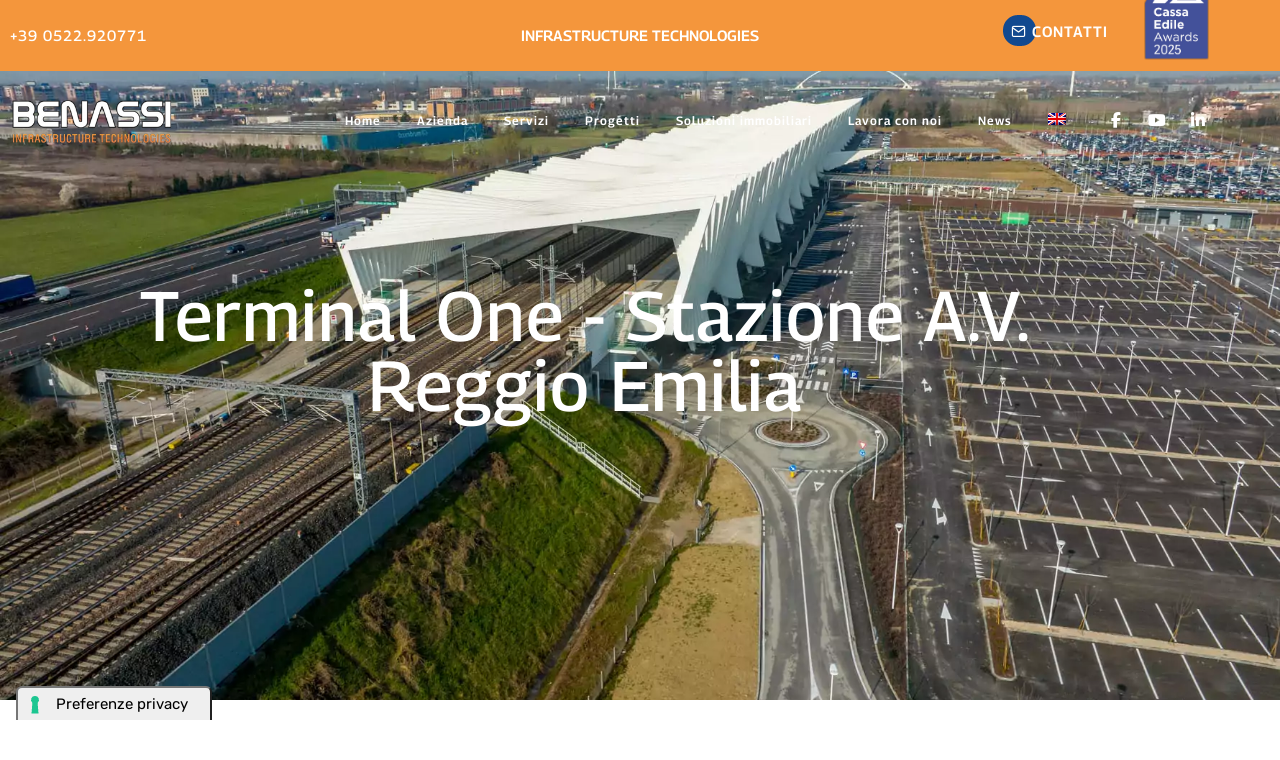

--- FILE ---
content_type: text/html; charset=UTF-8
request_url: https://benassisrl.com/portfolio/mediopadana-terminal-one/
body_size: 49267
content:
<!DOCTYPE html>
<html lang="it-IT" prefix="og: https://ogp.me/ns#" class="no-js">
	<head>
<meta charset="UTF-8">
<script>if(navigator.userAgent.match(/MSIE|Internet Explorer/i)||navigator.userAgent.match(/Trident\/7\..*?rv:11/i)){var href=document.location.href;if(!href.match(/[?&]nowprocket/)){if(href.indexOf("?")==-1){if(href.indexOf("#")==-1){document.location.href=href+"?nowprocket=1"}else{document.location.href=href.replace("#","?nowprocket=1#")}}else{if(href.indexOf("#")==-1){document.location.href=href+"&nowprocket=1"}else{document.location.href=href.replace("#","&nowprocket=1#")}}}}</script><script>(()=>{class RocketLazyLoadScripts{constructor(){this.v="2.0.4",this.userEvents=["keydown","keyup","mousedown","mouseup","mousemove","mouseover","mouseout","touchmove","touchstart","touchend","touchcancel","wheel","click","dblclick","input"],this.attributeEvents=["onblur","onclick","oncontextmenu","ondblclick","onfocus","onmousedown","onmouseenter","onmouseleave","onmousemove","onmouseout","onmouseover","onmouseup","onmousewheel","onscroll","onsubmit"]}async t(){this.i(),this.o(),/iP(ad|hone)/.test(navigator.userAgent)&&this.h(),this.u(),this.l(this),this.m(),this.k(this),this.p(this),this._(),await Promise.all([this.R(),this.L()]),this.lastBreath=Date.now(),this.S(this),this.P(),this.D(),this.O(),this.M(),await this.C(this.delayedScripts.normal),await this.C(this.delayedScripts.defer),await this.C(this.delayedScripts.async),await this.T(),await this.F(),await this.j(),await this.A(),window.dispatchEvent(new Event("rocket-allScriptsLoaded")),this.everythingLoaded=!0,this.lastTouchEnd&&await new Promise(t=>setTimeout(t,500-Date.now()+this.lastTouchEnd)),this.I(),this.H(),this.U(),this.W()}i(){this.CSPIssue=sessionStorage.getItem("rocketCSPIssue"),document.addEventListener("securitypolicyviolation",t=>{this.CSPIssue||"script-src-elem"!==t.violatedDirective||"data"!==t.blockedURI||(this.CSPIssue=!0,sessionStorage.setItem("rocketCSPIssue",!0))},{isRocket:!0})}o(){window.addEventListener("pageshow",t=>{this.persisted=t.persisted,this.realWindowLoadedFired=!0},{isRocket:!0}),window.addEventListener("pagehide",()=>{this.onFirstUserAction=null},{isRocket:!0})}h(){let t;function e(e){t=e}window.addEventListener("touchstart",e,{isRocket:!0}),window.addEventListener("touchend",function i(o){o.changedTouches[0]&&t.changedTouches[0]&&Math.abs(o.changedTouches[0].pageX-t.changedTouches[0].pageX)<10&&Math.abs(o.changedTouches[0].pageY-t.changedTouches[0].pageY)<10&&o.timeStamp-t.timeStamp<200&&(window.removeEventListener("touchstart",e,{isRocket:!0}),window.removeEventListener("touchend",i,{isRocket:!0}),"INPUT"===o.target.tagName&&"text"===o.target.type||(o.target.dispatchEvent(new TouchEvent("touchend",{target:o.target,bubbles:!0})),o.target.dispatchEvent(new MouseEvent("mouseover",{target:o.target,bubbles:!0})),o.target.dispatchEvent(new PointerEvent("click",{target:o.target,bubbles:!0,cancelable:!0,detail:1,clientX:o.changedTouches[0].clientX,clientY:o.changedTouches[0].clientY})),event.preventDefault()))},{isRocket:!0})}q(t){this.userActionTriggered||("mousemove"!==t.type||this.firstMousemoveIgnored?"keyup"===t.type||"mouseover"===t.type||"mouseout"===t.type||(this.userActionTriggered=!0,this.onFirstUserAction&&this.onFirstUserAction()):this.firstMousemoveIgnored=!0),"click"===t.type&&t.preventDefault(),t.stopPropagation(),t.stopImmediatePropagation(),"touchstart"===this.lastEvent&&"touchend"===t.type&&(this.lastTouchEnd=Date.now()),"click"===t.type&&(this.lastTouchEnd=0),this.lastEvent=t.type,t.composedPath&&t.composedPath()[0].getRootNode()instanceof ShadowRoot&&(t.rocketTarget=t.composedPath()[0]),this.savedUserEvents.push(t)}u(){this.savedUserEvents=[],this.userEventHandler=this.q.bind(this),this.userEvents.forEach(t=>window.addEventListener(t,this.userEventHandler,{passive:!1,isRocket:!0})),document.addEventListener("visibilitychange",this.userEventHandler,{isRocket:!0})}U(){this.userEvents.forEach(t=>window.removeEventListener(t,this.userEventHandler,{passive:!1,isRocket:!0})),document.removeEventListener("visibilitychange",this.userEventHandler,{isRocket:!0}),this.savedUserEvents.forEach(t=>{(t.rocketTarget||t.target).dispatchEvent(new window[t.constructor.name](t.type,t))})}m(){const t="return false",e=Array.from(this.attributeEvents,t=>"data-rocket-"+t),i="["+this.attributeEvents.join("],[")+"]",o="[data-rocket-"+this.attributeEvents.join("],[data-rocket-")+"]",s=(e,i,o)=>{o&&o!==t&&(e.setAttribute("data-rocket-"+i,o),e["rocket"+i]=new Function("event",o),e.setAttribute(i,t))};new MutationObserver(t=>{for(const n of t)"attributes"===n.type&&(n.attributeName.startsWith("data-rocket-")||this.everythingLoaded?n.attributeName.startsWith("data-rocket-")&&this.everythingLoaded&&this.N(n.target,n.attributeName.substring(12)):s(n.target,n.attributeName,n.target.getAttribute(n.attributeName))),"childList"===n.type&&n.addedNodes.forEach(t=>{if(t.nodeType===Node.ELEMENT_NODE)if(this.everythingLoaded)for(const i of[t,...t.querySelectorAll(o)])for(const t of i.getAttributeNames())e.includes(t)&&this.N(i,t.substring(12));else for(const e of[t,...t.querySelectorAll(i)])for(const t of e.getAttributeNames())this.attributeEvents.includes(t)&&s(e,t,e.getAttribute(t))})}).observe(document,{subtree:!0,childList:!0,attributeFilter:[...this.attributeEvents,...e]})}I(){this.attributeEvents.forEach(t=>{document.querySelectorAll("[data-rocket-"+t+"]").forEach(e=>{this.N(e,t)})})}N(t,e){const i=t.getAttribute("data-rocket-"+e);i&&(t.setAttribute(e,i),t.removeAttribute("data-rocket-"+e))}k(t){Object.defineProperty(HTMLElement.prototype,"onclick",{get(){return this.rocketonclick||null},set(e){this.rocketonclick=e,this.setAttribute(t.everythingLoaded?"onclick":"data-rocket-onclick","this.rocketonclick(event)")}})}S(t){function e(e,i){let o=e[i];e[i]=null,Object.defineProperty(e,i,{get:()=>o,set(s){t.everythingLoaded?o=s:e["rocket"+i]=o=s}})}e(document,"onreadystatechange"),e(window,"onload"),e(window,"onpageshow");try{Object.defineProperty(document,"readyState",{get:()=>t.rocketReadyState,set(e){t.rocketReadyState=e},configurable:!0}),document.readyState="loading"}catch(t){console.log("WPRocket DJE readyState conflict, bypassing")}}l(t){this.originalAddEventListener=EventTarget.prototype.addEventListener,this.originalRemoveEventListener=EventTarget.prototype.removeEventListener,this.savedEventListeners=[],EventTarget.prototype.addEventListener=function(e,i,o){o&&o.isRocket||!t.B(e,this)&&!t.userEvents.includes(e)||t.B(e,this)&&!t.userActionTriggered||e.startsWith("rocket-")||t.everythingLoaded?t.originalAddEventListener.call(this,e,i,o):(t.savedEventListeners.push({target:this,remove:!1,type:e,func:i,options:o}),"mouseenter"!==e&&"mouseleave"!==e||t.originalAddEventListener.call(this,e,t.savedUserEvents.push,o))},EventTarget.prototype.removeEventListener=function(e,i,o){o&&o.isRocket||!t.B(e,this)&&!t.userEvents.includes(e)||t.B(e,this)&&!t.userActionTriggered||e.startsWith("rocket-")||t.everythingLoaded?t.originalRemoveEventListener.call(this,e,i,o):t.savedEventListeners.push({target:this,remove:!0,type:e,func:i,options:o})}}J(t,e){this.savedEventListeners=this.savedEventListeners.filter(i=>{let o=i.type,s=i.target||window;return e!==o||t!==s||(this.B(o,s)&&(i.type="rocket-"+o),this.$(i),!1)})}H(){EventTarget.prototype.addEventListener=this.originalAddEventListener,EventTarget.prototype.removeEventListener=this.originalRemoveEventListener,this.savedEventListeners.forEach(t=>this.$(t))}$(t){t.remove?this.originalRemoveEventListener.call(t.target,t.type,t.func,t.options):this.originalAddEventListener.call(t.target,t.type,t.func,t.options)}p(t){let e;function i(e){return t.everythingLoaded?e:e.split(" ").map(t=>"load"===t||t.startsWith("load.")?"rocket-jquery-load":t).join(" ")}function o(o){function s(e){const s=o.fn[e];o.fn[e]=o.fn.init.prototype[e]=function(){return this[0]===window&&t.userActionTriggered&&("string"==typeof arguments[0]||arguments[0]instanceof String?arguments[0]=i(arguments[0]):"object"==typeof arguments[0]&&Object.keys(arguments[0]).forEach(t=>{const e=arguments[0][t];delete arguments[0][t],arguments[0][i(t)]=e})),s.apply(this,arguments),this}}if(o&&o.fn&&!t.allJQueries.includes(o)){const e={DOMContentLoaded:[],"rocket-DOMContentLoaded":[]};for(const t in e)document.addEventListener(t,()=>{e[t].forEach(t=>t())},{isRocket:!0});o.fn.ready=o.fn.init.prototype.ready=function(i){function s(){parseInt(o.fn.jquery)>2?setTimeout(()=>i.bind(document)(o)):i.bind(document)(o)}return"function"==typeof i&&(t.realDomReadyFired?!t.userActionTriggered||t.fauxDomReadyFired?s():e["rocket-DOMContentLoaded"].push(s):e.DOMContentLoaded.push(s)),o([])},s("on"),s("one"),s("off"),t.allJQueries.push(o)}e=o}t.allJQueries=[],o(window.jQuery),Object.defineProperty(window,"jQuery",{get:()=>e,set(t){o(t)}})}P(){const t=new Map;document.write=document.writeln=function(e){const i=document.currentScript,o=document.createRange(),s=i.parentElement;let n=t.get(i);void 0===n&&(n=i.nextSibling,t.set(i,n));const c=document.createDocumentFragment();o.setStart(c,0),c.appendChild(o.createContextualFragment(e)),s.insertBefore(c,n)}}async R(){return new Promise(t=>{this.userActionTriggered?t():this.onFirstUserAction=t})}async L(){return new Promise(t=>{document.addEventListener("DOMContentLoaded",()=>{this.realDomReadyFired=!0,t()},{isRocket:!0})})}async j(){return this.realWindowLoadedFired?Promise.resolve():new Promise(t=>{window.addEventListener("load",t,{isRocket:!0})})}M(){this.pendingScripts=[];this.scriptsMutationObserver=new MutationObserver(t=>{for(const e of t)e.addedNodes.forEach(t=>{"SCRIPT"!==t.tagName||t.noModule||t.isWPRocket||this.pendingScripts.push({script:t,promise:new Promise(e=>{const i=()=>{const i=this.pendingScripts.findIndex(e=>e.script===t);i>=0&&this.pendingScripts.splice(i,1),e()};t.addEventListener("load",i,{isRocket:!0}),t.addEventListener("error",i,{isRocket:!0}),setTimeout(i,1e3)})})})}),this.scriptsMutationObserver.observe(document,{childList:!0,subtree:!0})}async F(){await this.X(),this.pendingScripts.length?(await this.pendingScripts[0].promise,await this.F()):this.scriptsMutationObserver.disconnect()}D(){this.delayedScripts={normal:[],async:[],defer:[]},document.querySelectorAll("script[type$=rocketlazyloadscript]").forEach(t=>{t.hasAttribute("data-rocket-src")?t.hasAttribute("async")&&!1!==t.async?this.delayedScripts.async.push(t):t.hasAttribute("defer")&&!1!==t.defer||"module"===t.getAttribute("data-rocket-type")?this.delayedScripts.defer.push(t):this.delayedScripts.normal.push(t):this.delayedScripts.normal.push(t)})}async _(){await this.L();let t=[];document.querySelectorAll("script[type$=rocketlazyloadscript][data-rocket-src]").forEach(e=>{let i=e.getAttribute("data-rocket-src");if(i&&!i.startsWith("data:")){i.startsWith("//")&&(i=location.protocol+i);try{const o=new URL(i).origin;o!==location.origin&&t.push({src:o,crossOrigin:e.crossOrigin||"module"===e.getAttribute("data-rocket-type")})}catch(t){}}}),t=[...new Map(t.map(t=>[JSON.stringify(t),t])).values()],this.Y(t,"preconnect")}async G(t){if(await this.K(),!0!==t.noModule||!("noModule"in HTMLScriptElement.prototype))return new Promise(e=>{let i;function o(){(i||t).setAttribute("data-rocket-status","executed"),e()}try{if(navigator.userAgent.includes("Firefox/")||""===navigator.vendor||this.CSPIssue)i=document.createElement("script"),[...t.attributes].forEach(t=>{let e=t.nodeName;"type"!==e&&("data-rocket-type"===e&&(e="type"),"data-rocket-src"===e&&(e="src"),i.setAttribute(e,t.nodeValue))}),t.text&&(i.text=t.text),t.nonce&&(i.nonce=t.nonce),i.hasAttribute("src")?(i.addEventListener("load",o,{isRocket:!0}),i.addEventListener("error",()=>{i.setAttribute("data-rocket-status","failed-network"),e()},{isRocket:!0}),setTimeout(()=>{i.isConnected||e()},1)):(i.text=t.text,o()),i.isWPRocket=!0,t.parentNode.replaceChild(i,t);else{const i=t.getAttribute("data-rocket-type"),s=t.getAttribute("data-rocket-src");i?(t.type=i,t.removeAttribute("data-rocket-type")):t.removeAttribute("type"),t.addEventListener("load",o,{isRocket:!0}),t.addEventListener("error",i=>{this.CSPIssue&&i.target.src.startsWith("data:")?(console.log("WPRocket: CSP fallback activated"),t.removeAttribute("src"),this.G(t).then(e)):(t.setAttribute("data-rocket-status","failed-network"),e())},{isRocket:!0}),s?(t.fetchPriority="high",t.removeAttribute("data-rocket-src"),t.src=s):t.src="data:text/javascript;base64,"+window.btoa(unescape(encodeURIComponent(t.text)))}}catch(i){t.setAttribute("data-rocket-status","failed-transform"),e()}});t.setAttribute("data-rocket-status","skipped")}async C(t){const e=t.shift();return e?(e.isConnected&&await this.G(e),this.C(t)):Promise.resolve()}O(){this.Y([...this.delayedScripts.normal,...this.delayedScripts.defer,...this.delayedScripts.async],"preload")}Y(t,e){this.trash=this.trash||[];let i=!0;var o=document.createDocumentFragment();t.forEach(t=>{const s=t.getAttribute&&t.getAttribute("data-rocket-src")||t.src;if(s&&!s.startsWith("data:")){const n=document.createElement("link");n.href=s,n.rel=e,"preconnect"!==e&&(n.as="script",n.fetchPriority=i?"high":"low"),t.getAttribute&&"module"===t.getAttribute("data-rocket-type")&&(n.crossOrigin=!0),t.crossOrigin&&(n.crossOrigin=t.crossOrigin),t.integrity&&(n.integrity=t.integrity),t.nonce&&(n.nonce=t.nonce),o.appendChild(n),this.trash.push(n),i=!1}}),document.head.appendChild(o)}W(){this.trash.forEach(t=>t.remove())}async T(){try{document.readyState="interactive"}catch(t){}this.fauxDomReadyFired=!0;try{await this.K(),this.J(document,"readystatechange"),document.dispatchEvent(new Event("rocket-readystatechange")),await this.K(),document.rocketonreadystatechange&&document.rocketonreadystatechange(),await this.K(),this.J(document,"DOMContentLoaded"),document.dispatchEvent(new Event("rocket-DOMContentLoaded")),await this.K(),this.J(window,"DOMContentLoaded"),window.dispatchEvent(new Event("rocket-DOMContentLoaded"))}catch(t){console.error(t)}}async A(){try{document.readyState="complete"}catch(t){}try{await this.K(),this.J(document,"readystatechange"),document.dispatchEvent(new Event("rocket-readystatechange")),await this.K(),document.rocketonreadystatechange&&document.rocketonreadystatechange(),await this.K(),this.J(window,"load"),window.dispatchEvent(new Event("rocket-load")),await this.K(),window.rocketonload&&window.rocketonload(),await this.K(),this.allJQueries.forEach(t=>t(window).trigger("rocket-jquery-load")),await this.K(),this.J(window,"pageshow");const t=new Event("rocket-pageshow");t.persisted=this.persisted,window.dispatchEvent(t),await this.K(),window.rocketonpageshow&&window.rocketonpageshow({persisted:this.persisted})}catch(t){console.error(t)}}async K(){Date.now()-this.lastBreath>45&&(await this.X(),this.lastBreath=Date.now())}async X(){return document.hidden?new Promise(t=>setTimeout(t)):new Promise(t=>requestAnimationFrame(t))}B(t,e){return e===document&&"readystatechange"===t||(e===document&&"DOMContentLoaded"===t||(e===window&&"DOMContentLoaded"===t||(e===window&&"load"===t||e===window&&"pageshow"===t)))}static run(){(new RocketLazyLoadScripts).t()}}RocketLazyLoadScripts.run()})();</script>
		<!-- keywords -->
		
		<!-- viewport -->
		<meta name="viewport" content="width=device-width, initial-scale=1, maximum-scale=1">
		<!-- profile -->
		<link rel="profile" href="https://gmpg.org/xfn/11">
			<style>img:is([sizes="auto" i], [sizes^="auto," i]) { contain-intrinsic-size: 3000px 1500px }</style>
	<link rel="alternate" hreflang="en" href="https://benassisrl.com/en/portfolio/mediopadana-terminal-one/">
<link rel="alternate" hreflang="it" href="https://benassisrl.com/portfolio/mediopadana-terminal-one/">
<link rel="alternate" hreflang="x-default" href="https://benassisrl.com/portfolio/mediopadana-terminal-one/">

<!-- Ottimizzazione per i motori di ricerca di Rank Math - https://rankmath.com/ -->
<title>Terminal One - Stazione A.V. Reggio Emilia - Benassi s.r.l.</title>
<style id="rocket-critical-css">@font-face{font-family:feather;src:url(https://benassisrl.com/wp-content/plugins/litho-addons/includes/assets/fonts/feather.eot?t=1525787366991);src:url(https://benassisrl.com/wp-content/plugins/litho-addons/includes/assets/fonts/feather.eot?t=1525787366991#iefix) format('embedded-opentype'),url(https://benassisrl.com/wp-content/plugins/litho-addons/includes/assets/fonts/feather.woff?t=1525787366991) format('woff'),url(https://benassisrl.com/wp-content/plugins/litho-addons/includes/assets/fonts/feather.ttf?t=1525787366991) format('truetype'),url(https://benassisrl.com/wp-content/plugins/litho-addons/includes/assets/fonts/feather.svg?t=1525787366991#feather) format('svg');font-display:swap}[class*=" icon-feather-"]{font-family:feather!important;speak:none;font-style:normal;font-weight:400;font-variant:normal;text-transform:none;line-height:1;-webkit-font-smoothing:antialiased;-moz-osx-font-smoothing:grayscale}.icon-feather-arrow-up:before{content:"\e82d"}.icon-feather-mail:before{content:"\e88a"}.wpml-ls-menu-item .wpml-ls-flag{display:inline;vertical-align:baseline}ul .wpml-ls-menu-item a{display:flex;align-items:center}:root{--bs-blue:#0d6efd;--bs-indigo:#6610f2;--bs-purple:#6f42c1;--bs-pink:#d63384;--bs-red:#dc3545;--bs-orange:#fd7e14;--bs-yellow:#ffc107;--bs-green:#198754;--bs-teal:#20c997;--bs-cyan:#0dcaf0;--bs-black:#000;--bs-white:#fff;--bs-gray:#6c757d;--bs-gray-dark:#343a40;--bs-gray-100:#f8f9fa;--bs-gray-200:#e9ecef;--bs-gray-300:#dee2e6;--bs-gray-400:#ced4da;--bs-gray-500:#adb5bd;--bs-gray-600:#6c757d;--bs-gray-700:#495057;--bs-gray-800:#343a40;--bs-gray-900:#212529;--bs-primary:#0d6efd;--bs-secondary:#6c757d;--bs-success:#198754;--bs-info:#0dcaf0;--bs-warning:#ffc107;--bs-danger:#dc3545;--bs-light:#f8f9fa;--bs-dark:#212529;--bs-primary-rgb:13,110,253;--bs-secondary-rgb:108,117,125;--bs-success-rgb:25,135,84;--bs-info-rgb:13,202,240;--bs-warning-rgb:255,193,7;--bs-danger-rgb:220,53,69;--bs-light-rgb:248,249,250;--bs-dark-rgb:33,37,41;--bs-primary-text-emphasis:#052c65;--bs-secondary-text-emphasis:#2b2f32;--bs-success-text-emphasis:#0a3622;--bs-info-text-emphasis:#055160;--bs-warning-text-emphasis:#664d03;--bs-danger-text-emphasis:#58151c;--bs-light-text-emphasis:#495057;--bs-dark-text-emphasis:#495057;--bs-primary-bg-subtle:#cfe2ff;--bs-secondary-bg-subtle:#e2e3e5;--bs-success-bg-subtle:#d1e7dd;--bs-info-bg-subtle:#cff4fc;--bs-warning-bg-subtle:#fff3cd;--bs-danger-bg-subtle:#f8d7da;--bs-light-bg-subtle:#fcfcfd;--bs-dark-bg-subtle:#ced4da;--bs-primary-border-subtle:#9ec5fe;--bs-secondary-border-subtle:#c4c8cb;--bs-success-border-subtle:#a3cfbb;--bs-info-border-subtle:#9eeaf9;--bs-warning-border-subtle:#ffe69c;--bs-danger-border-subtle:#f1aeb5;--bs-light-border-subtle:#e9ecef;--bs-dark-border-subtle:#adb5bd;--bs-white-rgb:255,255,255;--bs-black-rgb:0,0,0;--bs-font-sans-serif:system-ui,-apple-system,"Segoe UI",Roboto,"Helvetica Neue","Noto Sans","Liberation Sans",Arial,sans-serif,"Apple Color Emoji","Segoe UI Emoji","Segoe UI Symbol","Noto Color Emoji";--bs-font-monospace:SFMono-Regular,Menlo,Monaco,Consolas,"Liberation Mono","Courier New",monospace;--bs-gradient:linear-gradient(180deg, rgba(255, 255, 255, 0.15), rgba(255, 255, 255, 0));--bs-body-font-family:var(--bs-font-sans-serif);--bs-body-font-size:1rem;--bs-body-font-weight:400;--bs-body-line-height:1.5;--bs-body-color:#212529;--bs-body-color-rgb:33,37,41;--bs-body-bg:#fff;--bs-body-bg-rgb:255,255,255;--bs-emphasis-color:#000;--bs-emphasis-color-rgb:0,0,0;--bs-secondary-color:rgba(33, 37, 41, 0.75);--bs-secondary-color-rgb:33,37,41;--bs-secondary-bg:#e9ecef;--bs-secondary-bg-rgb:233,236,239;--bs-tertiary-color:rgba(33, 37, 41, 0.5);--bs-tertiary-color-rgb:33,37,41;--bs-tertiary-bg:#f8f9fa;--bs-tertiary-bg-rgb:248,249,250;--bs-heading-color:inherit;--bs-link-color:#0d6efd;--bs-link-color-rgb:13,110,253;--bs-link-decoration:underline;--bs-link-hover-color:#0a58ca;--bs-link-hover-color-rgb:10,88,202;--bs-code-color:#d63384;--bs-highlight-color:#212529;--bs-highlight-bg:#fff3cd;--bs-border-width:1px;--bs-border-style:solid;--bs-border-color:#dee2e6;--bs-border-color-translucent:rgba(0, 0, 0, 0.175);--bs-border-radius:0.375rem;--bs-border-radius-sm:0.25rem;--bs-border-radius-lg:0.5rem;--bs-border-radius-xl:1rem;--bs-border-radius-xxl:2rem;--bs-border-radius-2xl:var(--bs-border-radius-xxl);--bs-border-radius-pill:50rem;--bs-box-shadow:0 0.5rem 1rem rgba(0, 0, 0, 0.15);--bs-box-shadow-sm:0 0.125rem 0.25rem rgba(0, 0, 0, 0.075);--bs-box-shadow-lg:0 1rem 3rem rgba(0, 0, 0, 0.175);--bs-box-shadow-inset:inset 0 1px 2px rgba(0, 0, 0, 0.075);--bs-focus-ring-width:0.25rem;--bs-focus-ring-opacity:0.25;--bs-focus-ring-color:rgba(13, 110, 253, 0.25);--bs-form-valid-color:#198754;--bs-form-valid-border-color:#198754;--bs-form-invalid-color:#dc3545;--bs-form-invalid-border-color:#dc3545}*,::after,::before{box-sizing:border-box}@media (prefers-reduced-motion:no-preference){:root{scroll-behavior:smooth}}body{margin:0;font-family:var(--bs-body-font-family);font-size:var(--bs-body-font-size);font-weight:var(--bs-body-font-weight);line-height:var(--bs-body-line-height);color:var(--bs-body-color);text-align:var(--bs-body-text-align);background-color:var(--bs-body-bg);-webkit-text-size-adjust:100%}h1,h2{margin-top:0;margin-bottom:.5rem;font-weight:500;line-height:1.2;color:var(--bs-heading-color)}h1{font-size:calc(1.375rem + 1.5vw)}@media (min-width:1200px){h1{font-size:2.5rem}}h2{font-size:calc(1.325rem + .9vw)}@media (min-width:1200px){h2{font-size:2rem}}p{margin-top:0;margin-bottom:1rem}ul{padding-left:2rem}ul{margin-top:0;margin-bottom:1rem}ul ul{margin-bottom:0}b,strong{font-weight:bolder}a{color:rgba(var(--bs-link-color-rgb),var(--bs-link-opacity,1));text-decoration:underline}img{vertical-align:middle}label{display:inline-block}button{border-radius:0}button,input{margin:0;font-family:inherit;font-size:inherit;line-height:inherit}button{text-transform:none}[type=button],button{-webkit-appearance:button}::-moz-focus-inner{padding:0;border-style:none}::-webkit-datetime-edit-day-field,::-webkit-datetime-edit-fields-wrapper,::-webkit-datetime-edit-hour-field,::-webkit-datetime-edit-minute,::-webkit-datetime-edit-month-field,::-webkit-datetime-edit-text,::-webkit-datetime-edit-year-field{padding:0}::-webkit-inner-spin-button{height:auto}::-webkit-search-decoration{-webkit-appearance:none}::-webkit-color-swatch-wrapper{padding:0}::-webkit-file-upload-button{font:inherit;-webkit-appearance:button}::file-selector-button{font:inherit;-webkit-appearance:button}.container-fluid{--bs-gutter-x:1.5rem;--bs-gutter-y:0;width:100%;padding-right:calc(var(--bs-gutter-x) * .5);padding-left:calc(var(--bs-gutter-x) * .5);margin-right:auto;margin-left:auto}:root{--bs-breakpoint-xs:0;--bs-breakpoint-sm:576px;--bs-breakpoint-md:768px;--bs-breakpoint-lg:992px;--bs-breakpoint-xl:1200px;--bs-breakpoint-xxl:1400px}.row{--bs-gutter-x:1.5rem;--bs-gutter-y:0;display:flex;flex-wrap:wrap;margin-top:calc(-1 * var(--bs-gutter-y));margin-right:calc(-.5 * var(--bs-gutter-x));margin-left:calc(-.5 * var(--bs-gutter-x))}.row>*{flex-shrink:0;width:100%;max-width:100%;padding-right:calc(var(--bs-gutter-x) * .5);padding-left:calc(var(--bs-gutter-x) * .5);margin-top:var(--bs-gutter-y)}.col-12{flex:0 0 auto;width:100%}.collapse:not(.show){display:none}.dropdown{position:relative}.dropdown-toggle{white-space:nowrap}.dropdown-toggle::after{display:inline-block;margin-left:.255em;vertical-align:.255em;content:"";border-top:.3em solid;border-right:.3em solid transparent;border-bottom:0;border-left:.3em solid transparent}.dropdown-toggle:empty::after{margin-left:0}.dropdown-menu{--bs-dropdown-zindex:1000;--bs-dropdown-min-width:10rem;--bs-dropdown-padding-x:0;--bs-dropdown-padding-y:0.5rem;--bs-dropdown-spacer:0.125rem;--bs-dropdown-font-size:1rem;--bs-dropdown-color:var(--bs-body-color);--bs-dropdown-bg:var(--bs-body-bg);--bs-dropdown-border-color:var(--bs-border-color-translucent);--bs-dropdown-border-radius:var(--bs-border-radius);--bs-dropdown-border-width:var(--bs-border-width);--bs-dropdown-inner-border-radius:calc(var(--bs-border-radius) - var(--bs-border-width));--bs-dropdown-divider-bg:var(--bs-border-color-translucent);--bs-dropdown-divider-margin-y:0.5rem;--bs-dropdown-box-shadow:var(--bs-box-shadow);--bs-dropdown-link-color:var(--bs-body-color);--bs-dropdown-link-hover-color:var(--bs-body-color);--bs-dropdown-link-hover-bg:var(--bs-tertiary-bg);--bs-dropdown-link-active-color:#fff;--bs-dropdown-link-active-bg:#0d6efd;--bs-dropdown-link-disabled-color:var(--bs-tertiary-color);--bs-dropdown-item-padding-x:1rem;--bs-dropdown-item-padding-y:0.25rem;--bs-dropdown-header-color:#6c757d;--bs-dropdown-header-padding-x:1rem;--bs-dropdown-header-padding-y:0.5rem;position:absolute;z-index:var(--bs-dropdown-zindex);display:none;min-width:var(--bs-dropdown-min-width);padding:var(--bs-dropdown-padding-y) var(--bs-dropdown-padding-x);margin:0;font-size:var(--bs-dropdown-font-size);color:var(--bs-dropdown-color);text-align:left;list-style:none;background-color:var(--bs-dropdown-bg);background-clip:padding-box;border:var(--bs-dropdown-border-width) solid var(--bs-dropdown-border-color);border-radius:var(--bs-dropdown-border-radius)}.nav-link{display:block;padding:var(--bs-nav-link-padding-y) var(--bs-nav-link-padding-x);font-size:var(--bs-nav-link-font-size);font-weight:var(--bs-nav-link-font-weight);color:var(--bs-nav-link-color);text-decoration:none;background:0 0;border:0}.navbar{--bs-navbar-padding-x:0;--bs-navbar-padding-y:0.5rem;--bs-navbar-color:rgba(var(--bs-emphasis-color-rgb), 0.65);--bs-navbar-hover-color:rgba(var(--bs-emphasis-color-rgb), 0.8);--bs-navbar-disabled-color:rgba(var(--bs-emphasis-color-rgb), 0.3);--bs-navbar-active-color:rgba(var(--bs-emphasis-color-rgb), 1);--bs-navbar-brand-padding-y:0.3125rem;--bs-navbar-brand-margin-end:1rem;--bs-navbar-brand-font-size:1.25rem;--bs-navbar-brand-color:rgba(var(--bs-emphasis-color-rgb), 1);--bs-navbar-brand-hover-color:rgba(var(--bs-emphasis-color-rgb), 1);--bs-navbar-nav-link-padding-x:0.5rem;--bs-navbar-toggler-padding-y:0.25rem;--bs-navbar-toggler-padding-x:0.75rem;--bs-navbar-toggler-font-size:1.25rem;--bs-navbar-toggler-icon-bg:url("data:image/svg+xml,%3csvg xmlns='http://www.w3.org/2000/svg' viewBox='0 0 30 30'%3e%3cpath stroke='rgba%2833, 37, 41, 0.75%29' stroke-linecap='round' stroke-miterlimit='10' stroke-width='2' d='M4 7h22M4 15h22M4 23h22'/%3e%3c/svg%3e");--bs-navbar-toggler-border-color:rgba(var(--bs-emphasis-color-rgb), 0.15);--bs-navbar-toggler-border-radius:var(--bs-border-radius);--bs-navbar-toggler-focus-width:0.25rem;position:relative;display:flex;flex-wrap:wrap;align-items:center;justify-content:space-between;padding:var(--bs-navbar-padding-y) var(--bs-navbar-padding-x)}.navbar-brand{padding-top:var(--bs-navbar-brand-padding-y);padding-bottom:var(--bs-navbar-brand-padding-y);margin-right:var(--bs-navbar-brand-margin-end);font-size:var(--bs-navbar-brand-font-size);color:var(--bs-navbar-brand-color);text-decoration:none;white-space:nowrap}.navbar-nav{--bs-nav-link-padding-x:0;--bs-nav-link-padding-y:0.5rem;--bs-nav-link-font-weight:;--bs-nav-link-color:var(--bs-navbar-color);--bs-nav-link-hover-color:var(--bs-navbar-hover-color);--bs-nav-link-disabled-color:var(--bs-navbar-disabled-color);display:flex;flex-direction:column;padding-left:0;margin-bottom:0;list-style:none}.navbar-nav .dropdown-menu{position:static}.navbar-collapse{flex-basis:100%;flex-grow:1;align-items:center}.navbar-toggler{padding:var(--bs-navbar-toggler-padding-y) var(--bs-navbar-toggler-padding-x);font-size:var(--bs-navbar-toggler-font-size);line-height:1;color:var(--bs-navbar-color);background-color:transparent;border:var(--bs-border-width) solid var(--bs-navbar-toggler-border-color);border-radius:var(--bs-navbar-toggler-border-radius)}@media (min-width:992px){.navbar-expand-lg{flex-wrap:nowrap;justify-content:flex-start}.navbar-expand-lg .navbar-nav{flex-direction:row}.navbar-expand-lg .navbar-nav .dropdown-menu{position:absolute}.navbar-expand-lg .navbar-nav .nav-link{padding-right:var(--bs-navbar-nav-link-padding-x);padding-left:var(--bs-navbar-nav-link-padding-x)}.navbar-expand-lg .navbar-collapse{display:flex!important;flex-basis:auto}.navbar-expand-lg .navbar-toggler{display:none}}.fixed-top{position:fixed;top:0;right:0;left:0;z-index:1030}.d-none{display:none!important}.justify-content-center{justify-content:center!important}@media (min-width:992px){.d-lg-flex{display:flex!important}}:root{--swiper-theme-color:#007aff}:root{--swiper-navigation-size:44px}.fab{-moz-osx-font-smoothing:grayscale;-webkit-font-smoothing:antialiased;display:inline-block;font-style:normal;font-variant:normal;text-rendering:auto;line-height:1}.fa-angle-down:before{content:"\f107"}.fa-facebook-f:before{content:"\f39e"}.fa-linkedin-in:before{content:"\f0e1"}.fa-youtube:before{content:"\f167"}@font-face{font-family:"Font Awesome 5 Brands";font-style:normal;font-weight:400;font-display:swap;src:url(https://benassisrl.com/wp-content/plugins/elementor/assets/lib/font-awesome/webfonts/fa-brands-400.eot);src:url(https://benassisrl.com/wp-content/plugins/elementor/assets/lib/font-awesome/webfonts/fa-brands-400.eot?#iefix) format("embedded-opentype"),url(https://benassisrl.com/wp-content/plugins/elementor/assets/lib/font-awesome/webfonts/fa-brands-400.woff2) format("woff2"),url(https://benassisrl.com/wp-content/plugins/elementor/assets/lib/font-awesome/webfonts/fa-brands-400.woff) format("woff"),url(https://benassisrl.com/wp-content/plugins/elementor/assets/lib/font-awesome/webfonts/fa-brands-400.ttf) format("truetype"),url(https://benassisrl.com/wp-content/plugins/elementor/assets/lib/font-awesome/webfonts/fa-brands-400.svg#fontawesome) format("svg")}.fab{font-family:"Font Awesome 5 Brands";font-weight:400}button::-moz-focus-inner{padding:0;border:0}.elementor-screen-only{height:1px;margin:-1px;overflow:hidden;padding:0;position:absolute;top:-10000em;width:1px;clip:rect(0,0,0,0);border:0}.elementor *,.elementor :after,.elementor :before{box-sizing:border-box}.elementor a{box-shadow:none;text-decoration:none}.elementor img{border:none;border-radius:0;box-shadow:none;height:auto;max-width:100%}.elementor .elementor-background-overlay{inset:0;position:absolute}.elementor-widget-wrap .elementor-element.elementor-widget__width-auto,.elementor-widget-wrap .elementor-element.elementor-widget__width-initial{max-width:100%}.elementor-element{--flex-direction:initial;--flex-wrap:initial;--justify-content:initial;--align-items:initial;--align-content:initial;--gap:initial;--flex-basis:initial;--flex-grow:initial;--flex-shrink:initial;--order:initial;--align-self:initial;align-self:var(--align-self);flex-basis:var(--flex-basis);flex-grow:var(--flex-grow);flex-shrink:var(--flex-shrink);order:var(--order)}.elementor-align-right{text-align:right}.elementor-align-right .elementor-button{width:auto}:root{--page-title-display:block}.elementor-section{position:relative}.elementor-section .elementor-container{display:flex;margin-left:auto;margin-right:auto;position:relative}@media (max-width:1024px){.elementor-section .elementor-container{flex-wrap:wrap}}.elementor-section.elementor-section-boxed>.elementor-container{max-width:1140px}.elementor-section.elementor-section-stretched{position:relative;width:100%}.elementor-section.elementor-section-items-middle>.elementor-container{align-items:center}.elementor-widget-wrap{align-content:flex-start;flex-wrap:wrap;position:relative;width:100%}.elementor:not(.elementor-bc-flex-widget) .elementor-widget-wrap{display:flex}.elementor-widget-wrap>.elementor-element{width:100%}.elementor-widget{position:relative}.elementor-column{display:flex;min-height:1px;position:relative}.elementor-column-gap-default>.elementor-column>.elementor-element-populated{padding:10px}@media (min-width:768px){.elementor-column.elementor-col-16{width:16.666%}.elementor-column.elementor-col-25{width:25%}.elementor-column.elementor-col-33{width:33.333%}.elementor-column.elementor-col-50{width:50%}.elementor-column.elementor-col-66{width:66.666%}.elementor-column.elementor-col-100{width:100%}}@media (max-width:767px){.elementor-column{width:100%}}@media (prefers-reduced-motion:no-preference){html{scroll-behavior:smooth}}.elementor-heading-title{line-height:1;margin:0;padding:0}.elementor-button{background-color:#69727d;border-radius:3px;color:#fff;display:inline-block;font-size:15px;line-height:1;padding:12px 24px;fill:#fff;text-align:center}.elementor-button:visited{color:#fff}.elementor-button-content-wrapper{display:flex;flex-direction:row;gap:5px;justify-content:center}.elementor-button-icon{align-items:center;display:flex}.elementor-button-text{display:inline-block}.elementor-button.elementor-size-xl{border-radius:6px;font-size:20px;padding:25px 50px}.elementor-button span{text-decoration:inherit}.elementor-icon{color:#69727d;display:inline-block;font-size:50px;line-height:1;text-align:center}.elementor-icon i{display:block;height:1em;position:relative;width:1em}.elementor-icon i:before{left:50%;position:absolute;transform:translateX(-50%)}.elementor-shape-rounded .elementor-icon{border-radius:10%}.e-transform .elementor-widget-container{transform:perspective(var(--e-transform-perspective,0)) rotate(var(--e-transform-rotateZ,0)) rotateX(var(--e-transform-rotateX,0)) rotateY(var(--e-transform-rotateY,0)) translate(var(--e-transform-translate,0)) translateX(var(--e-transform-translateX,0)) translateY(var(--e-transform-translateY,0)) scaleX(calc(var(--e-transform-flipX, 1) * var(--e-transform-scaleX, var(--e-transform-scale, 1)))) scaleY(calc(var(--e-transform-flipY, 1) * var(--e-transform-scaleY, var(--e-transform-scale, 1)))) skewX(var(--e-transform-skewX,0)) skewY(var(--e-transform-skewY,0));transform-origin:var(--e-transform-origin-y) var(--e-transform-origin-x)}@media (max-width:767px){.elementor .elementor-hidden-phone{display:none}}@media (min-width:768px) and (max-width:1024px){.elementor .elementor-hidden-tablet{display:none}}.elementor-column-gap-default>.elementor-column>.elementor-element-populated{padding:0 15px}.elementor-heading-title{padding:0;margin:0;line-height:1}.elementor-icon.elementor-social-icon{font-size:var(--icon-size, 25px);line-height:var(--icon-size, 25px);width:calc(var(--icon-size, 25px) + (2 * var(--icon-padding, .5em)));height:calc(var(--icon-size, 25px) + (2 * var(--icon-padding, .5em)))}.elementor-social-icon{--e-social-icon-icon-color:#fff;display:-webkit-inline-box;display:-ms-inline-flexbox;display:inline-flex;background-color:#818a91;-webkit-box-align:center;-ms-flex-align:center;align-items:center;-webkit-box-pack:center;-ms-flex-pack:center;justify-content:center;text-align:center}.elementor-social-icon i{color:var(--e-social-icon-icon-color)}.elementor-social-icon:last-child{margin:0}.elementor-social-icon-facebook-f{background-color:#3b5998}.elementor-social-icon-linkedin-in{background-color:#0077b5}.elementor-social-icon-youtube{background-color:#cd201f}.elementor-shape-rounded .elementor-icon.elementor-social-icon{-webkit-border-radius:10%;border-radius:10%}body{font-size:15px;line-height:30px;color:#828282;padding:0;margin:0;font-family:roboto,sans-serif;-webkit-font-smoothing:antialiased;-moz-osx-font-smoothing:grayscale;overflow-x:hidden}body,html{-moz-osx-font-smoothing:grayscale}html{font-size:14px}a{text-decoration:none}a,.nav-link{color:#828282}input{border:1px solid #dfdfdf;padding:9px 15px;width:100%;margin:0 0 15px 0;max-width:100%;resize:none;outline:none;color:#232323;font-size:14px}input[type=checkbox]{padding:0;width:auto;margin:0 5px 0 0;position:relative;top:2px}::-webkit-input-placeholder{color:#a6a6a6;text-overflow:ellipsis}::-moz-placeholder{color:#a6a6a6;text-overflow:ellipsis;opacity:1}:-ms-input-placeholder{color:#a6a6a6;text-overflow:ellipsis;opacity:1}button{outline:none}ul{padding-left:18px}img{max-width:100%;height:auto}p{margin:0 0 25px}b,strong{font-weight:600}p:empty{display:none}ul{margin-bottom:25px}.alt-font{font-family:'Poppins',sans-serif}h1,h2{margin:0;padding:0;font-weight:inherit;letter-spacing:-0.5px}h1{font-size:5rem;line-height:5rem}h2{font-size:3.9rem;line-height:4.2rem}.elementor-size-xl{font-size:20px;line-height:28px}.horizontal-separator{width:30px;background-color:#bcbcbc;margin-bottom:15px;height:1px}.elementor-background-overlay{z-index:0}.scroll-top-arrow{background:#fff;font-size:17px;line-height:34px;box-shadow:0 0 25px rgba(23,23,23,.25);display:none;height:34px;width:34px;padding:0;position:fixed;right:45px;text-align:center;text-decoration:none;bottom:45px;z-index:1029;border-radius:100%;letter-spacing:initial}.social-icons-wrapper ul li a.elementor-icon{margin-right:10px;color:#232323;background-color:transparent;padding:0;font-size:14px;width:auto;height:auto}.social-icons-wrapper ul li a.elementor-icon i{width:auto;height:auto;display:inline-block;vertical-align:middle}.social-icons-wrapper ul li a.elementor-icon i:before{position:static}.social-icons-wrapper ul li a.elementor-social-icon i{color:#232323;fill:#232323}.social-icons-wrapper ul.extra-small-icon li a.elementor-icon{font-size:14px}.default.social-icons-wrapper ul li a.elementor-icon{margin-right:10px}.default.social-icons-wrapper ul li:last-child a.elementor-icon{margin-right:0}.extra-small-icon a{font-size:14px;width:30px;height:30px;line-height:30px}.extra-small-icon,.default.social-icons-wrapper ul{list-style:none;padding:0;margin-bottom:0}.extra-small-icon li,.default.social-icons-wrapper ul li{display:inline-block}.extra-small-icon li:last-child,.default.social-icons-wrapper li:last-child{margin-right:0}.extra-small-icon li:first-child,.default.social-icons-wrapper li:first-child{margin-left:0}.litho-button-wrapper .elementor-button,.elementor-widget-litho-button a.elementor-button,.elementor-button-wrapper a.elementor-button{text-align:center;outline:none;letter-spacing:normal;line-height:1.5;color:#ffffff;border:2px solid #232323;background-color:#232323;border-radius:0;width:auto;font-family:'Poppins',sans-serif;font-weight:500;padding:5px 18px;box-shadow:none;-moz-box-shadow:none;-webkit-box-shadow:none;white-space:nowrap;text-decoration:none}.litho-button-wrapper .elementor-button.elementor-size-xl,.elementor-button-wrapper .elementor-button.elementor-size-xl{font-size:14px;padding:16px 40px}.elementor-button .elementor-align-icon-left,.elementor-button-wrapper .elementor-align-icon-left{margin-right:8px}.header-common-wrapper{padding:0}.header-common-wrapper>div{width:100%}.nav-item>.dropdown-toggle{display:none}.dropdown-toggle:after{visibility:hidden;width:0;height:0}header .navbar-brand img{max-height:36px}header .navbar-brand .default-logo{visibility:visible;opacity:1;width:auto}header .navbar-brand .alt-logo,header .navbar-brand .mobile-logo{visibility:hidden;opacity:0;width:0}.navbar-brand{margin:0}header section{padding:0}.header-common-wrapper .extra-small-icon li{margin:0 6px}.header-common-wrapper .extra-small-icon li:last-child{margin-right:0}.header-common-wrapper .extra-small-icon li:first-child{margin-left:0}nav ul{list-style:none;padding-left:0;margin:0}.navbar-nav .nav-link,.navbar-expand-lg .navbar-nav .nav-link{font-size:14px;color:#fff;padding:25px 0;font-weight:500;margin:0 18px;display:inline-block}header .elementor-icon{font-size:17px}.navbar-toggler-line{background-color:#232323;height:2px;width:24px;content:"";display:block;margin-bottom:5px;border-radius:1px}.dropdown-menu.megamenu-content{padding:25px;margin:0;border-radius:0;white-space:nowrap}.dropdown-menu.megamenu-content li a{white-space:nowrap}.dropdown-menu.megamenu-content li a,.simple-dropdown .sub-menu a{text-align:left;font-size:13px;color:#828282;padding:0 0 5px 0;margin:0;display:block;position:relative;font-weight:500}.nav-item.dropdown.megamenu{position:inherit}.nav-item.dropdown.megamenu .menu-back-div,header .sub-menu{box-sizing:border-box;background-color:#fff;padding:50px 65px;box-shadow:0 0 35px rgba(0,0,0,0.1);-moz-box-shadow:0 0 35px rgba(0,0,0,0.1);-webkit-box-shadow:0 0 35px rgba(0,0,0,0.1);border-radius:4px;border:0;left:auto;position:absolute}.simple-dropdown .sub-menu{position:absolute;left:0;width:240px;padding:25px 0;margin:0;border:none}.simple-dropdown .sub-menu li{padding:9px 45px 9px 35px;display:block}.simple-dropdown .sub-menu li a{display:block;padding:0;margin:0;line-height:normal}.single-portfolio-main-section{padding:0 0 130px}.single-portfolio-main-section .container-fluid{padding-right:0;padding-left:0}.single-portfolio-main-section .container-fluid .row{margin:0}.litho_layout_no_sidebar_single.container-fluid .litho-content-full-part{padding-left:0;padding-right:0}.litho-button-wrapper .elementor-button.btn-custom-effect{background-color:transparent}.hvr-btn-expand-ltr{position:relative;z-index:1;overflow:hidden}.hvr-btn-expand-ltr:before{content:'';position:absolute;top:0;left:0;width:50%;height:100%;z-index:-1;width:50%;height:53px}[class^="col-"],[class^="col"]{position:relative;padding-right:15px;padding-left:15px}.container-fluid{padding-right:15px;padding-left:15px}.row{margin-right:-15px;margin-left:-15px}.row>*{padding-right:15px;padding-left:15px}nav [class^="col"]{padding-left:0;padding-right:0}.navbar-collapse{position:initial}@media (prefers-reduced-motion:no-preference){:root{scroll-behavior:auto}}@media (max-width:1199px){html{font-size:13px}}@media (max-width:1024px){.litho-content-full-part{padding-left:15px;padding-right:15px}.single-portfolio-main-section{padding:0 0 75px}.scroll-top-arrow.hide-in-tablet{display:none!important}}@media (max-width:991px){html{font-size:12px}p{margin:0 0 20px}}@media (max-width:767px){html{font-size:11px}p{margin:0 0 15px}.single-portfolio-main-section{padding:0 0 50px}.elementor .elementor-hidden-phone{display:none!important}}@media (min-width:768px) and (max-width:1024px){.elementor .elementor-hidden-tablet{display:none!important}}@media (-webkit-min-device-pixel-ratio:2){html{padding-left:0!important}}.elementor-kit-74341{--e-global-color-primary:#232323;--e-global-color-secondary:#54595F;--e-global-color-text:#828282;--e-global-color-accent:#232323;--e-global-typography-primary-font-family:"Georama";--e-global-typography-primary-font-weight:500;--e-global-typography-primary-letter-spacing:1px;--e-global-typography-secondary-font-family:"Georama";--e-global-typography-secondary-font-weight:400;--e-global-typography-text-font-family:"Rubik";--e-global-typography-text-font-weight:400;font-family:"Rubik",Sans-serif;font-weight:400}.elementor-kit-74341 a{font-family:"Rubik",Sans-serif}.elementor-kit-74341 h1{font-family:"Georama",Sans-serif}.elementor-kit-74341 h2{font-family:"Georama",Sans-serif}.elementor-section.elementor-section-boxed>.elementor-container{max-width:1170px}.elementor-element{--widgets-spacing:20px 20px;--widgets-spacing-row:20px;--widgets-spacing-column:20px}@media (max-width:1024px){.elementor-section.elementor-section-boxed>.elementor-container{max-width:1024px}}@media (max-width:767px){.elementor-section.elementor-section-boxed>.elementor-container{max-width:767px}}.elementor-84811 .elementor-element.elementor-element-04677c4:not(.elementor-motion-effects-element-type-background){background-image:url("https://benassisrl.com/wp-content/uploads/2023/04/11.jpg");background-position:center center;background-repeat:no-repeat;background-size:cover}.elementor-84811 .elementor-element.elementor-element-04677c4>.elementor-background-overlay{background-color:transparent;background-image:linear-gradient(180deg,#00000091 0%,#000000 100%);opacity:0.8}.elementor-84811 .elementor-element.elementor-element-04677c4>.elementor-container{min-height:700px}.elementor-widget-litho-heading .litho-primary-title,.elementor-widget-litho-heading .litho-primary-title a{font-family:var(--e-global-typography-primary-font-family),Sans-serif;font-weight:var(--e-global-typography-primary-font-weight);letter-spacing:var(--e-global-typography-primary-letter-spacing)}.elementor-84811 .elementor-element.elementor-element-4b7a3aa,.elementor-84811 .elementor-element.elementor-element-4b7a3aa .litho-heading{text-align:center}.elementor-84811 .elementor-element.elementor-element-4b7a3aa .litho-heading{padding:1em 1em 1em 1em;margin:0px 0px 0px 0px}.elementor-84811 .elementor-element.elementor-element-4b7a3aa .litho-primary-title{font-family:"Poppins",Sans-serif;color:#FFFFFF;fill:#FFFFFF;-webkit-text-fill-color:initial;display:block}.elementor-84811 .elementor-element.elementor-element-4b7a3aa .litho-primary-title{white-space:normal}.elementor-84811 .elementor-element.elementor-element-4b7a3aa .horizontal-separator{height:5px;width:11%;vertical-align:middle}.elementor-84811 .elementor-element.elementor-element-6c6b3b9{padding:5em 0em 5em 0em}.elementor-84811 .elementor-element.elementor-element-261bf40.elementor-column>.elementor-widget-wrap{justify-content:center}.elementor-widget-heading .elementor-heading-title{font-family:var(--e-global-typography-primary-font-family),Sans-serif;font-weight:var(--e-global-typography-primary-font-weight);letter-spacing:var(--e-global-typography-primary-letter-spacing);color:var(--e-global-color-primary)}.elementor-84811 .elementor-element.elementor-element-7ced476>.elementor-widget-container{margin:0em 0em 0em 0em}.elementor-84811 .elementor-element.elementor-element-7ced476 .elementor-heading-title{font-family:"Poppins",Sans-serif;font-size:8em;font-weight:600;color:#9B9B9B}@media (max-width:1024px){.elementor-widget-litho-heading .litho-primary-title,.elementor-widget-litho-heading .litho-primary-title a{letter-spacing:var(--e-global-typography-primary-letter-spacing)}.elementor-84811 .elementor-element.elementor-element-6c6b3b9{padding:75px 25px 75px 25px}.elementor-84811 .elementor-element.elementor-element-5d62cc7.elementor-column>.elementor-widget-wrap{justify-content:center}.elementor-widget-heading .elementor-heading-title{letter-spacing:var(--e-global-typography-primary-letter-spacing)}}@media (max-width:767px){.elementor-84811 .elementor-element.elementor-element-04677c4>.elementor-container{min-height:400px}.elementor-widget-litho-heading .litho-primary-title,.elementor-widget-litho-heading .litho-primary-title a{letter-spacing:var(--e-global-typography-primary-letter-spacing)}.elementor-84811 .elementor-element.elementor-element-4b7a3aa .litho-heading{padding:0em 0em 0em 0em}.elementor-84811 .elementor-element.elementor-element-4b7a3aa .litho-primary-title{font-size:25px;line-height:1.2em}.elementor-84811 .elementor-element.elementor-element-6c6b3b9{padding:50px 0px 50px 0px}.elementor-widget-heading .elementor-heading-title{letter-spacing:var(--e-global-typography-primary-letter-spacing)}.elementor-84811 .elementor-element.elementor-element-7ced476 .elementor-heading-title{font-size:4em}}@media (min-width:768px){.elementor-84811 .elementor-element.elementor-element-15a8682{width:5%}.elementor-84811 .elementor-element.elementor-element-261bf40{width:44.664%}.elementor-84811 .elementor-element.elementor-element-5d62cc7{width:50%}}@media (max-width:1024px) and (min-width:768px){.elementor-84811 .elementor-element.elementor-element-261bf40{width:100%}.elementor-84811 .elementor-element.elementor-element-5d62cc7{width:100%}}.elementor-10392 .elementor-element.elementor-element-687a2e8>.elementor-container>.elementor-column>.elementor-widget-wrap{align-content:center;align-items:center}.elementor-10392 .elementor-element.elementor-element-687a2e8:not(.elementor-motion-effects-element-type-background){background-color:#F4963C}.elementor-10392 .elementor-element.elementor-element-687a2e8>.elementor-container{max-width:1400px}.elementor-10392 .elementor-element.elementor-element-687a2e8{border-style:solid;border-width:0px 0px 0px 0px;margin-top:0px;margin-bottom:0px;padding:5px 0px 5px 0px}.elementor-10392 .elementor-element.elementor-element-a55140a.elementor-column.elementor-element[data-element_type="column"]>.elementor-widget-wrap.elementor-element-populated{align-content:center;align-items:center}.elementor-widget-litho-heading .litho-primary-title,.elementor-widget-litho-heading .litho-primary-title a{font-family:var(--e-global-typography-primary-font-family),Sans-serif;font-weight:var(--e-global-typography-primary-font-weight);letter-spacing:var(--e-global-typography-primary-letter-spacing)}.elementor-10392 .elementor-element.elementor-element-b9a746e{width:initial;max-width:initial}.elementor-10392 .elementor-element.elementor-element-b9a746e .litho-primary-title,.elementor-10392 .elementor-element.elementor-element-b9a746e .litho-primary-title a{font-size:15px;text-transform:uppercase;line-height:22px;color:#FFFFFF;fill:#FFFFFF;-webkit-text-fill-color:initial}.elementor-10392 .elementor-element.elementor-element-b9a746e .litho-primary-title{white-space:normal}.elementor-10392 .elementor-element.elementor-element-34359c3{width:100%;max-width:100%}.elementor-10392 .elementor-element.elementor-element-34359c3,.elementor-10392 .elementor-element.elementor-element-34359c3 .litho-heading{text-align:center}.elementor-10392 .elementor-element.elementor-element-34359c3 .litho-primary-title{font-size:15px;font-weight:600;text-transform:uppercase;line-height:22px;letter-spacing:0px;color:#FFFFFF;fill:#FFFFFF;-webkit-text-fill-color:initial}.elementor-10392 .elementor-element.elementor-element-34359c3 .litho-primary-title{white-space:normal}.elementor-10392 .elementor-element.elementor-element-8bb3f65.elementor-column.elementor-element[data-element_type="column"]>.elementor-widget-wrap.elementor-element-populated{align-content:center;align-items:center}.elementor-10392 .elementor-element.elementor-element-8bb3f65.elementor-column>.elementor-widget-wrap{justify-content:flex-end}.elementor-widget-litho-button a.elementor-button,.elementor-widget-litho-button .elementor-button{font-family:var(--e-global-typography-primary-font-family),Sans-serif;font-weight:var(--e-global-typography-primary-font-weight);letter-spacing:var(--e-global-typography-primary-letter-spacing)}.elementor-10392 .elementor-element.elementor-element-8ed45c6 a.elementor-button.btn-custom-effect:before,.elementor-10392 .elementor-element.elementor-element-8ed45c6 a.elementor-button.hvr-btn-expand-ltr:before{background-color:#12498F}.elementor-10392 .elementor-element.elementor-element-8ed45c6{width:100%;max-width:100%;align-self:flex-end}.elementor-10392 .elementor-element.elementor-element-8ed45c6>.elementor-widget-container{margin:6px 0px 0px 0px;padding:0px 0px 0px 0px}.elementor-10392 .elementor-element.elementor-element-8ed45c6 a.elementor-button.hvr-btn-expand-ltr:before{width:33px;height:100%;border-radius:50px 50px 50px 50px}.elementor-10392 .elementor-element.elementor-element-8ed45c6 .elementor-button .elementor-align-icon-left{margin-right:5px}.elementor-10392 .elementor-element.elementor-element-8ed45c6 a.elementor-button,.elementor-10392 .elementor-element.elementor-element-8ed45c6 .elementor-button{font-size:15px;font-weight:600;padding:5px 2px 4px 8px}.elementor-10392 .elementor-element.elementor-element-8ed45c6 a.elementor-button,.elementor-10392 .elementor-element.elementor-element-8ed45c6 .elementor-button{color:#FFFFFF;fill:#FFFFFF;-webkit-text-fill-color:initial}.elementor-10392 .elementor-element.elementor-element-8ed45c6 .elementor-button{border-style:solid;border-width:0px 0px 0px 0px;border-color:rgba(35,35,35,0)}.elementor-10392 .elementor-element.elementor-element-392de34>.elementor-container>.elementor-column>.elementor-widget-wrap{align-content:center;align-items:center}.elementor-10392 .elementor-element.elementor-element-392de34:not(.elementor-motion-effects-element-type-background){background-color:#12498F00}.elementor-10392 .elementor-element.elementor-element-392de34>.elementor-container{max-width:1400px}.elementor-10392 .elementor-element.elementor-element-392de34{margin-top:0px;margin-bottom:0px;padding:0px 0px 0px 0px}.elementor-widget-litho-mega-menu .navbar-collapse .navbar-nav>li>a.nav-link{font-family:var(--e-global-typography-primary-font-family),Sans-serif;font-weight:var(--e-global-typography-primary-font-weight);letter-spacing:var(--e-global-typography-primary-letter-spacing)}.elementor-widget-litho-mega-menu .navbar-collapse .navbar-nav li.simple-dropdown ul.sub-menu>li.item-depth-1>a{font-family:var(--e-global-typography-primary-font-family),Sans-serif;font-weight:var(--e-global-typography-primary-font-weight);letter-spacing:var(--e-global-typography-primary-letter-spacing)}.elementor-widget-litho-mega-menu .navbar-collapse .navbar-nav .dropdown-menu.megamenu-content li a{font-family:var(--e-global-typography-primary-font-family),Sans-serif;font-weight:var(--e-global-typography-primary-font-weight);letter-spacing:var(--e-global-typography-primary-letter-spacing)}.elementor-10392 .elementor-element.elementor-element-f88afd4 .navbar-collapse .navbar-nav .nav-item.simple-dropdown ul.sub-menu{background-color:#232323}.elementor-10392 .elementor-element.elementor-element-f88afd4 .navbar-collapse .navbar-nav .nav-item.megamenu .megamenu-content{background-color:#232323}.elementor-10392 .elementor-element.elementor-element-f88afd4{width:auto;max-width:auto}.elementor-10392 .elementor-element.elementor-element-f88afd4 .navbar-collapse{justify-content:flex-end}.elementor-10392 .elementor-element.elementor-element-f88afd4 .navbar-collapse .navbar-nav>li>a.nav-link{font-family:"Georama",Sans-serif;font-weight:600;letter-spacing:1px;color:#FFFFFF}.elementor-10392 .elementor-element.elementor-element-f88afd4 .navbar-collapse .navbar-nav li.simple-dropdown ul.sub-menu>li.item-depth-1>a{color:#828282}.elementor-10392 .elementor-element.elementor-element-5b3a13c.elementor-column>.elementor-widget-wrap{justify-content:center}.elementor-10392 .elementor-element.elementor-element-b32b7db.elementor-column>.elementor-widget-wrap{justify-content:flex-end}.elementor-10392 .elementor-element.elementor-element-23f08e0{text-align:right}.elementor-10392 .elementor-element.elementor-element-23f08e0 .elementor-icon i{color:#FFFFFF}.elementor-10392 .elementor-element.elementor-element-23f08e0 .elementor-social-icon{width:25px;margin:0px 0px 0px 0px;font-size:16px}.elementor-10392 .elementor-element.elementor-element-23f08e0 li:not(:last-child) .elementor-social-icon{margin-right:0px}@media (max-width:1024px) and (min-width:768px){.elementor-10392 .elementor-element.elementor-element-a53b46d{width:20%}.elementor-10392 .elementor-element.elementor-element-5b3a13c{width:7%}.elementor-10392 .elementor-element.elementor-element-b32b7db{width:73%}}@media (max-width:1024px){.elementor-10392 .elementor-element.elementor-element-687a2e8{padding:5px 25px 5px 25px}.elementor-10392 .elementor-element.elementor-element-a55140a>.elementor-element-populated{padding:0px 0px 0px 15px!important}.elementor-widget-litho-heading .litho-primary-title,.elementor-widget-litho-heading .litho-primary-title a{letter-spacing:var(--e-global-typography-primary-letter-spacing)}.elementor-10392 .elementor-element.elementor-element-8bb3f65>.elementor-element-populated{padding:0px 15px 0px 0px!important}.elementor-widget-litho-button a.elementor-button,.elementor-widget-litho-button .elementor-button{letter-spacing:var(--e-global-typography-primary-letter-spacing)}.elementor-10392 .elementor-element.elementor-element-8ed45c6{width:100%;max-width:100%}.elementor-10392 .elementor-element.elementor-element-8ed45c6>.elementor-widget-container{margin:0px 0px 0px 0px;padding:0px 0px 0px 0px}.elementor-10392 .elementor-element.elementor-element-392de34{padding:0px 25px 0px 25px}.elementor-widget-litho-mega-menu .navbar-collapse .navbar-nav>li>a.nav-link{letter-spacing:var(--e-global-typography-primary-letter-spacing)}.elementor-widget-litho-mega-menu .navbar-collapse .navbar-nav li.simple-dropdown ul.sub-menu>li.item-depth-1>a{letter-spacing:var(--e-global-typography-primary-letter-spacing)}.elementor-widget-litho-mega-menu .navbar-collapse .navbar-nav .dropdown-menu.megamenu-content li a{letter-spacing:var(--e-global-typography-primary-letter-spacing)}.elementor-10392 .elementor-element.elementor-element-f88afd4 .navbar-collapse{background-color:#232323}.elementor-10392 .elementor-element.elementor-element-f88afd4 .navbar-collapse .navbar-nav .nav-item.simple-dropdown ul.sub-menu{background-color:#2B2B2B}.elementor-10392 .elementor-element.elementor-element-f88afd4 .navbar-collapse .navbar-nav .nav-item.megamenu .megamenu-content{background-color:#2B2B2B}.elementor-10392 .elementor-element.elementor-element-f88afd4 .navbar-collapse .navbar-nav>li>a.nav-link{color:#FFFFFF}.elementor-10392 .elementor-element.elementor-element-f88afd4 .navbar-collapse .navbar-nav li.simple-dropdown ul.sub-menu>li.item-depth-1>a{color:#FFFFFF}.elementor-10392 .elementor-element.elementor-element-f88afd4 .navbar-collapse .navbar-nav .dropdown-menu.megamenu-content li a{color:#828282}.elementor-10392 .elementor-element.elementor-element-5b3a13c.elementor-column>.elementor-widget-wrap{justify-content:flex-end}.elementor-10392 .elementor-element.elementor-element-5b3a13c>.elementor-element-populated{padding:0px 15px 0px 0px!important}}@media (max-width:767px){.elementor-10392 .elementor-element.elementor-element-687a2e8{padding:5px 0px 5px 0px}.elementor-widget-litho-heading .litho-primary-title,.elementor-widget-litho-heading .litho-primary-title a{letter-spacing:var(--e-global-typography-primary-letter-spacing)}.elementor-widget-litho-button a.elementor-button,.elementor-widget-litho-button .elementor-button{letter-spacing:var(--e-global-typography-primary-letter-spacing)}.elementor-10392 .elementor-element.elementor-element-392de34{padding:0px 0px 0px 0px}.elementor-10392 .elementor-element.elementor-element-a53b46d{width:42%}.elementor-widget-litho-mega-menu .navbar-collapse .navbar-nav>li>a.nav-link{letter-spacing:var(--e-global-typography-primary-letter-spacing)}.elementor-widget-litho-mega-menu .navbar-collapse .navbar-nav li.simple-dropdown ul.sub-menu>li.item-depth-1>a{letter-spacing:var(--e-global-typography-primary-letter-spacing)}.elementor-widget-litho-mega-menu .navbar-collapse .navbar-nav .dropdown-menu.megamenu-content li a{letter-spacing:var(--e-global-typography-primary-letter-spacing)}.elementor-10392 .elementor-element.elementor-element-5b3a13c{width:12%}.elementor-10392 .elementor-element.elementor-element-b32b7db{width:46%}}@media (max-width:1024px){.elementor-10392 .elementor-element.elementor-element-5b3a13c{order:9}}.elementor-widget-heading .elementor-heading-title{font-family:var(--e-global-typography-primary-font-family),Sans-serif;font-weight:var(--e-global-typography-primary-font-weight);letter-spacing:var(--e-global-typography-primary-letter-spacing);color:var(--e-global-color-primary)}.elementor-widget-litho-heading .litho-primary-title,.elementor-widget-litho-heading .litho-primary-title a{font-family:var(--e-global-typography-primary-font-family),Sans-serif;font-weight:var(--e-global-typography-primary-font-weight);letter-spacing:var(--e-global-typography-primary-letter-spacing)}@media (max-width:1024px){.elementor-widget-heading .elementor-heading-title{letter-spacing:var(--e-global-typography-primary-letter-spacing)}.elementor-widget-litho-heading .litho-primary-title,.elementor-widget-litho-heading .litho-primary-title a{letter-spacing:var(--e-global-typography-primary-letter-spacing)}}@media (max-width:767px){.elementor-widget-heading .elementor-heading-title{letter-spacing:var(--e-global-typography-primary-letter-spacing)}.elementor-widget-litho-heading .litho-primary-title,.elementor-widget-litho-heading .litho-primary-title a{letter-spacing:var(--e-global-typography-primary-letter-spacing)}}@font-face{font-display:swap;font-family:'Georama';font-style:italic;font-weight:100;font-stretch:100%;src:url(https://benassisrl.com/wp-content/uploads/elementor/google-fonts/fonts/georama-mcoczan438bieyxfvaic0zmq72g6xnvmodyvfunpf5mv.woff2) format('woff2');unicode-range:U+0102-0103,U+0110-0111,U+0128-0129,U+0168-0169,U+01A0-01A1,U+01AF-01B0,U+0300-0301,U+0303-0304,U+0308-0309,U+0323,U+0329,U+1EA0-1EF9,U+20AB}@font-face{font-display:swap;font-family:'Georama';font-style:italic;font-weight:100;font-stretch:100%;src:url(https://benassisrl.com/wp-content/uploads/elementor/google-fonts/fonts/georama-mcoczan438bieyxfvaic0zmq72g6xnvmodyvfujpf5mv.woff2) format('woff2');unicode-range:U+0100-02BA,U+02BD-02C5,U+02C7-02CC,U+02CE-02D7,U+02DD-02FF,U+0304,U+0308,U+0329,U+1D00-1DBF,U+1E00-1E9F,U+1EF2-1EFF,U+2020,U+20A0-20AB,U+20AD-20C0,U+2113,U+2C60-2C7F,U+A720-A7FF}@font-face{font-display:swap;font-family:'Georama';font-style:italic;font-weight:100;font-stretch:100%;src:url(https://benassisrl.com/wp-content/uploads/elementor/google-fonts/fonts/georama-mcoczan438bieyxfvaic0zmq72g6xnvmodyvfuxpfw.woff2) format('woff2');unicode-range:U+0000-00FF,U+0131,U+0152-0153,U+02BB-02BC,U+02C6,U+02DA,U+02DC,U+0304,U+0308,U+0329,U+2000-206F,U+20AC,U+2122,U+2191,U+2193,U+2212,U+2215,U+FEFF,U+FFFD}@font-face{font-display:swap;font-family:'Georama';font-style:italic;font-weight:200;font-stretch:100%;src:url(https://benassisrl.com/wp-content/uploads/elementor/google-fonts/fonts/georama-mcoczan438bieyxfvaic0zmq72g6xnvmodyvfunpf5mv.woff2) format('woff2');unicode-range:U+0102-0103,U+0110-0111,U+0128-0129,U+0168-0169,U+01A0-01A1,U+01AF-01B0,U+0300-0301,U+0303-0304,U+0308-0309,U+0323,U+0329,U+1EA0-1EF9,U+20AB}@font-face{font-display:swap;font-family:'Georama';font-style:italic;font-weight:200;font-stretch:100%;src:url(https://benassisrl.com/wp-content/uploads/elementor/google-fonts/fonts/georama-mcoczan438bieyxfvaic0zmq72g6xnvmodyvfujpf5mv.woff2) format('woff2');unicode-range:U+0100-02BA,U+02BD-02C5,U+02C7-02CC,U+02CE-02D7,U+02DD-02FF,U+0304,U+0308,U+0329,U+1D00-1DBF,U+1E00-1E9F,U+1EF2-1EFF,U+2020,U+20A0-20AB,U+20AD-20C0,U+2113,U+2C60-2C7F,U+A720-A7FF}@font-face{font-display:swap;font-family:'Georama';font-style:italic;font-weight:200;font-stretch:100%;src:url(https://benassisrl.com/wp-content/uploads/elementor/google-fonts/fonts/georama-mcoczan438bieyxfvaic0zmq72g6xnvmodyvfuxpfw.woff2) format('woff2');unicode-range:U+0000-00FF,U+0131,U+0152-0153,U+02BB-02BC,U+02C6,U+02DA,U+02DC,U+0304,U+0308,U+0329,U+2000-206F,U+20AC,U+2122,U+2191,U+2193,U+2212,U+2215,U+FEFF,U+FFFD}@font-face{font-display:swap;font-family:'Georama';font-style:italic;font-weight:300;font-stretch:100%;src:url(https://benassisrl.com/wp-content/uploads/elementor/google-fonts/fonts/georama-mcoczan438bieyxfvaic0zmq72g6xnvmodyvfunpf5mv.woff2) format('woff2');unicode-range:U+0102-0103,U+0110-0111,U+0128-0129,U+0168-0169,U+01A0-01A1,U+01AF-01B0,U+0300-0301,U+0303-0304,U+0308-0309,U+0323,U+0329,U+1EA0-1EF9,U+20AB}@font-face{font-display:swap;font-family:'Georama';font-style:italic;font-weight:300;font-stretch:100%;src:url(https://benassisrl.com/wp-content/uploads/elementor/google-fonts/fonts/georama-mcoczan438bieyxfvaic0zmq72g6xnvmodyvfujpf5mv.woff2) format('woff2');unicode-range:U+0100-02BA,U+02BD-02C5,U+02C7-02CC,U+02CE-02D7,U+02DD-02FF,U+0304,U+0308,U+0329,U+1D00-1DBF,U+1E00-1E9F,U+1EF2-1EFF,U+2020,U+20A0-20AB,U+20AD-20C0,U+2113,U+2C60-2C7F,U+A720-A7FF}@font-face{font-display:swap;font-family:'Georama';font-style:italic;font-weight:300;font-stretch:100%;src:url(https://benassisrl.com/wp-content/uploads/elementor/google-fonts/fonts/georama-mcoczan438bieyxfvaic0zmq72g6xnvmodyvfuxpfw.woff2) format('woff2');unicode-range:U+0000-00FF,U+0131,U+0152-0153,U+02BB-02BC,U+02C6,U+02DA,U+02DC,U+0304,U+0308,U+0329,U+2000-206F,U+20AC,U+2122,U+2191,U+2193,U+2212,U+2215,U+FEFF,U+FFFD}@font-face{font-display:swap;font-family:'Georama';font-style:italic;font-weight:400;font-stretch:100%;src:url(https://benassisrl.com/wp-content/uploads/elementor/google-fonts/fonts/georama-mcoczan438bieyxfvaic0zmq72g6xnvmodyvfunpf5mv.woff2) format('woff2');unicode-range:U+0102-0103,U+0110-0111,U+0128-0129,U+0168-0169,U+01A0-01A1,U+01AF-01B0,U+0300-0301,U+0303-0304,U+0308-0309,U+0323,U+0329,U+1EA0-1EF9,U+20AB}@font-face{font-display:swap;font-family:'Georama';font-style:italic;font-weight:400;font-stretch:100%;src:url(https://benassisrl.com/wp-content/uploads/elementor/google-fonts/fonts/georama-mcoczan438bieyxfvaic0zmq72g6xnvmodyvfujpf5mv.woff2) format('woff2');unicode-range:U+0100-02BA,U+02BD-02C5,U+02C7-02CC,U+02CE-02D7,U+02DD-02FF,U+0304,U+0308,U+0329,U+1D00-1DBF,U+1E00-1E9F,U+1EF2-1EFF,U+2020,U+20A0-20AB,U+20AD-20C0,U+2113,U+2C60-2C7F,U+A720-A7FF}@font-face{font-display:swap;font-family:'Georama';font-style:italic;font-weight:400;font-stretch:100%;src:url(https://benassisrl.com/wp-content/uploads/elementor/google-fonts/fonts/georama-mcoczan438bieyxfvaic0zmq72g6xnvmodyvfuxpfw.woff2) format('woff2');unicode-range:U+0000-00FF,U+0131,U+0152-0153,U+02BB-02BC,U+02C6,U+02DA,U+02DC,U+0304,U+0308,U+0329,U+2000-206F,U+20AC,U+2122,U+2191,U+2193,U+2212,U+2215,U+FEFF,U+FFFD}@font-face{font-display:swap;font-family:'Georama';font-style:italic;font-weight:500;font-stretch:100%;src:url(https://benassisrl.com/wp-content/uploads/elementor/google-fonts/fonts/georama-mcoczan438bieyxfvaic0zmq72g6xnvmodyvfunpf5mv.woff2) format('woff2');unicode-range:U+0102-0103,U+0110-0111,U+0128-0129,U+0168-0169,U+01A0-01A1,U+01AF-01B0,U+0300-0301,U+0303-0304,U+0308-0309,U+0323,U+0329,U+1EA0-1EF9,U+20AB}@font-face{font-display:swap;font-family:'Georama';font-style:italic;font-weight:500;font-stretch:100%;src:url(https://benassisrl.com/wp-content/uploads/elementor/google-fonts/fonts/georama-mcoczan438bieyxfvaic0zmq72g6xnvmodyvfujpf5mv.woff2) format('woff2');unicode-range:U+0100-02BA,U+02BD-02C5,U+02C7-02CC,U+02CE-02D7,U+02DD-02FF,U+0304,U+0308,U+0329,U+1D00-1DBF,U+1E00-1E9F,U+1EF2-1EFF,U+2020,U+20A0-20AB,U+20AD-20C0,U+2113,U+2C60-2C7F,U+A720-A7FF}@font-face{font-display:swap;font-family:'Georama';font-style:italic;font-weight:500;font-stretch:100%;src:url(https://benassisrl.com/wp-content/uploads/elementor/google-fonts/fonts/georama-mcoczan438bieyxfvaic0zmq72g6xnvmodyvfuxpfw.woff2) format('woff2');unicode-range:U+0000-00FF,U+0131,U+0152-0153,U+02BB-02BC,U+02C6,U+02DA,U+02DC,U+0304,U+0308,U+0329,U+2000-206F,U+20AC,U+2122,U+2191,U+2193,U+2212,U+2215,U+FEFF,U+FFFD}@font-face{font-display:swap;font-family:'Georama';font-style:italic;font-weight:600;font-stretch:100%;src:url(https://benassisrl.com/wp-content/uploads/elementor/google-fonts/fonts/georama-mcoczan438bieyxfvaic0zmq72g6xnvmodyvfunpf5mv.woff2) format('woff2');unicode-range:U+0102-0103,U+0110-0111,U+0128-0129,U+0168-0169,U+01A0-01A1,U+01AF-01B0,U+0300-0301,U+0303-0304,U+0308-0309,U+0323,U+0329,U+1EA0-1EF9,U+20AB}@font-face{font-display:swap;font-family:'Georama';font-style:italic;font-weight:600;font-stretch:100%;src:url(https://benassisrl.com/wp-content/uploads/elementor/google-fonts/fonts/georama-mcoczan438bieyxfvaic0zmq72g6xnvmodyvfujpf5mv.woff2) format('woff2');unicode-range:U+0100-02BA,U+02BD-02C5,U+02C7-02CC,U+02CE-02D7,U+02DD-02FF,U+0304,U+0308,U+0329,U+1D00-1DBF,U+1E00-1E9F,U+1EF2-1EFF,U+2020,U+20A0-20AB,U+20AD-20C0,U+2113,U+2C60-2C7F,U+A720-A7FF}@font-face{font-display:swap;font-family:'Georama';font-style:italic;font-weight:600;font-stretch:100%;src:url(https://benassisrl.com/wp-content/uploads/elementor/google-fonts/fonts/georama-mcoczan438bieyxfvaic0zmq72g6xnvmodyvfuxpfw.woff2) format('woff2');unicode-range:U+0000-00FF,U+0131,U+0152-0153,U+02BB-02BC,U+02C6,U+02DA,U+02DC,U+0304,U+0308,U+0329,U+2000-206F,U+20AC,U+2122,U+2191,U+2193,U+2212,U+2215,U+FEFF,U+FFFD}@font-face{font-display:swap;font-family:'Georama';font-style:italic;font-weight:700;font-stretch:100%;src:url(https://benassisrl.com/wp-content/uploads/elementor/google-fonts/fonts/georama-mcoczan438bieyxfvaic0zmq72g6xnvmodyvfunpf5mv.woff2) format('woff2');unicode-range:U+0102-0103,U+0110-0111,U+0128-0129,U+0168-0169,U+01A0-01A1,U+01AF-01B0,U+0300-0301,U+0303-0304,U+0308-0309,U+0323,U+0329,U+1EA0-1EF9,U+20AB}@font-face{font-display:swap;font-family:'Georama';font-style:italic;font-weight:700;font-stretch:100%;src:url(https://benassisrl.com/wp-content/uploads/elementor/google-fonts/fonts/georama-mcoczan438bieyxfvaic0zmq72g6xnvmodyvfujpf5mv.woff2) format('woff2');unicode-range:U+0100-02BA,U+02BD-02C5,U+02C7-02CC,U+02CE-02D7,U+02DD-02FF,U+0304,U+0308,U+0329,U+1D00-1DBF,U+1E00-1E9F,U+1EF2-1EFF,U+2020,U+20A0-20AB,U+20AD-20C0,U+2113,U+2C60-2C7F,U+A720-A7FF}@font-face{font-display:swap;font-family:'Georama';font-style:italic;font-weight:700;font-stretch:100%;src:url(https://benassisrl.com/wp-content/uploads/elementor/google-fonts/fonts/georama-mcoczan438bieyxfvaic0zmq72g6xnvmodyvfuxpfw.woff2) format('woff2');unicode-range:U+0000-00FF,U+0131,U+0152-0153,U+02BB-02BC,U+02C6,U+02DA,U+02DC,U+0304,U+0308,U+0329,U+2000-206F,U+20AC,U+2122,U+2191,U+2193,U+2212,U+2215,U+FEFF,U+FFFD}@font-face{font-display:swap;font-family:'Georama';font-style:italic;font-weight:800;font-stretch:100%;src:url(https://benassisrl.com/wp-content/uploads/elementor/google-fonts/fonts/georama-mcoczan438bieyxfvaic0zmq72g6xnvmodyvfunpf5mv.woff2) format('woff2');unicode-range:U+0102-0103,U+0110-0111,U+0128-0129,U+0168-0169,U+01A0-01A1,U+01AF-01B0,U+0300-0301,U+0303-0304,U+0308-0309,U+0323,U+0329,U+1EA0-1EF9,U+20AB}@font-face{font-display:swap;font-family:'Georama';font-style:italic;font-weight:800;font-stretch:100%;src:url(https://benassisrl.com/wp-content/uploads/elementor/google-fonts/fonts/georama-mcoczan438bieyxfvaic0zmq72g6xnvmodyvfujpf5mv.woff2) format('woff2');unicode-range:U+0100-02BA,U+02BD-02C5,U+02C7-02CC,U+02CE-02D7,U+02DD-02FF,U+0304,U+0308,U+0329,U+1D00-1DBF,U+1E00-1E9F,U+1EF2-1EFF,U+2020,U+20A0-20AB,U+20AD-20C0,U+2113,U+2C60-2C7F,U+A720-A7FF}@font-face{font-display:swap;font-family:'Georama';font-style:italic;font-weight:800;font-stretch:100%;src:url(https://benassisrl.com/wp-content/uploads/elementor/google-fonts/fonts/georama-mcoczan438bieyxfvaic0zmq72g6xnvmodyvfuxpfw.woff2) format('woff2');unicode-range:U+0000-00FF,U+0131,U+0152-0153,U+02BB-02BC,U+02C6,U+02DA,U+02DC,U+0304,U+0308,U+0329,U+2000-206F,U+20AC,U+2122,U+2191,U+2193,U+2212,U+2215,U+FEFF,U+FFFD}@font-face{font-display:swap;font-family:'Georama';font-style:italic;font-weight:900;font-stretch:100%;src:url(https://benassisrl.com/wp-content/uploads/elementor/google-fonts/fonts/georama-mcoczan438bieyxfvaic0zmq72g6xnvmodyvfunpf5mv.woff2) format('woff2');unicode-range:U+0102-0103,U+0110-0111,U+0128-0129,U+0168-0169,U+01A0-01A1,U+01AF-01B0,U+0300-0301,U+0303-0304,U+0308-0309,U+0323,U+0329,U+1EA0-1EF9,U+20AB}@font-face{font-display:swap;font-family:'Georama';font-style:italic;font-weight:900;font-stretch:100%;src:url(https://benassisrl.com/wp-content/uploads/elementor/google-fonts/fonts/georama-mcoczan438bieyxfvaic0zmq72g6xnvmodyvfujpf5mv.woff2) format('woff2');unicode-range:U+0100-02BA,U+02BD-02C5,U+02C7-02CC,U+02CE-02D7,U+02DD-02FF,U+0304,U+0308,U+0329,U+1D00-1DBF,U+1E00-1E9F,U+1EF2-1EFF,U+2020,U+20A0-20AB,U+20AD-20C0,U+2113,U+2C60-2C7F,U+A720-A7FF}@font-face{font-display:swap;font-family:'Georama';font-style:italic;font-weight:900;font-stretch:100%;src:url(https://benassisrl.com/wp-content/uploads/elementor/google-fonts/fonts/georama-mcoczan438bieyxfvaic0zmq72g6xnvmodyvfuxpfw.woff2) format('woff2');unicode-range:U+0000-00FF,U+0131,U+0152-0153,U+02BB-02BC,U+02C6,U+02DA,U+02DC,U+0304,U+0308,U+0329,U+2000-206F,U+20AC,U+2122,U+2191,U+2193,U+2212,U+2215,U+FEFF,U+FFFD}@font-face{font-display:swap;font-family:'Georama';font-style:normal;font-weight:100;font-stretch:100%;src:url(https://benassisrl.com/wp-content/uploads/elementor/google-fonts/fonts/georama-mcomzan438bieyxff6swmnnpvpcuww4u4w5fju5xew.woff2) format('woff2');unicode-range:U+0102-0103,U+0110-0111,U+0128-0129,U+0168-0169,U+01A0-01A1,U+01AF-01B0,U+0300-0301,U+0303-0304,U+0308-0309,U+0323,U+0329,U+1EA0-1EF9,U+20AB}@font-face{font-display:swap;font-family:'Georama';font-style:normal;font-weight:100;font-stretch:100%;src:url(https://benassisrl.com/wp-content/uploads/elementor/google-fonts/fonts/georama-mcomzan438bieyxff6swmnnpvpcuww4u4w5eju5xew.woff2) format('woff2');unicode-range:U+0100-02BA,U+02BD-02C5,U+02C7-02CC,U+02CE-02D7,U+02DD-02FF,U+0304,U+0308,U+0329,U+1D00-1DBF,U+1E00-1E9F,U+1EF2-1EFF,U+2020,U+20A0-20AB,U+20AD-20C0,U+2113,U+2C60-2C7F,U+A720-A7FF}@font-face{font-display:swap;font-family:'Georama';font-style:normal;font-weight:100;font-stretch:100%;src:url(https://benassisrl.com/wp-content/uploads/elementor/google-fonts/fonts/georama-mcomzan438bieyxff6swmnnpvpcuww4u4w5qju4.woff2) format('woff2');unicode-range:U+0000-00FF,U+0131,U+0152-0153,U+02BB-02BC,U+02C6,U+02DA,U+02DC,U+0304,U+0308,U+0329,U+2000-206F,U+20AC,U+2122,U+2191,U+2193,U+2212,U+2215,U+FEFF,U+FFFD}@font-face{font-display:swap;font-family:'Georama';font-style:normal;font-weight:200;font-stretch:100%;src:url(https://benassisrl.com/wp-content/uploads/elementor/google-fonts/fonts/georama-mcomzan438bieyxff6swmnnpvpcuww4u4w5fju5xew.woff2) format('woff2');unicode-range:U+0102-0103,U+0110-0111,U+0128-0129,U+0168-0169,U+01A0-01A1,U+01AF-01B0,U+0300-0301,U+0303-0304,U+0308-0309,U+0323,U+0329,U+1EA0-1EF9,U+20AB}@font-face{font-display:swap;font-family:'Georama';font-style:normal;font-weight:200;font-stretch:100%;src:url(https://benassisrl.com/wp-content/uploads/elementor/google-fonts/fonts/georama-mcomzan438bieyxff6swmnnpvpcuww4u4w5eju5xew.woff2) format('woff2');unicode-range:U+0100-02BA,U+02BD-02C5,U+02C7-02CC,U+02CE-02D7,U+02DD-02FF,U+0304,U+0308,U+0329,U+1D00-1DBF,U+1E00-1E9F,U+1EF2-1EFF,U+2020,U+20A0-20AB,U+20AD-20C0,U+2113,U+2C60-2C7F,U+A720-A7FF}@font-face{font-display:swap;font-family:'Georama';font-style:normal;font-weight:200;font-stretch:100%;src:url(https://benassisrl.com/wp-content/uploads/elementor/google-fonts/fonts/georama-mcomzan438bieyxff6swmnnpvpcuww4u4w5qju4.woff2) format('woff2');unicode-range:U+0000-00FF,U+0131,U+0152-0153,U+02BB-02BC,U+02C6,U+02DA,U+02DC,U+0304,U+0308,U+0329,U+2000-206F,U+20AC,U+2122,U+2191,U+2193,U+2212,U+2215,U+FEFF,U+FFFD}@font-face{font-display:swap;font-family:'Georama';font-style:normal;font-weight:300;font-stretch:100%;src:url(https://benassisrl.com/wp-content/uploads/elementor/google-fonts/fonts/georama-mcomzan438bieyxff6swmnnpvpcuww4u4w5fju5xew.woff2) format('woff2');unicode-range:U+0102-0103,U+0110-0111,U+0128-0129,U+0168-0169,U+01A0-01A1,U+01AF-01B0,U+0300-0301,U+0303-0304,U+0308-0309,U+0323,U+0329,U+1EA0-1EF9,U+20AB}@font-face{font-display:swap;font-family:'Georama';font-style:normal;font-weight:300;font-stretch:100%;src:url(https://benassisrl.com/wp-content/uploads/elementor/google-fonts/fonts/georama-mcomzan438bieyxff6swmnnpvpcuww4u4w5eju5xew.woff2) format('woff2');unicode-range:U+0100-02BA,U+02BD-02C5,U+02C7-02CC,U+02CE-02D7,U+02DD-02FF,U+0304,U+0308,U+0329,U+1D00-1DBF,U+1E00-1E9F,U+1EF2-1EFF,U+2020,U+20A0-20AB,U+20AD-20C0,U+2113,U+2C60-2C7F,U+A720-A7FF}@font-face{font-display:swap;font-family:'Georama';font-style:normal;font-weight:300;font-stretch:100%;src:url(https://benassisrl.com/wp-content/uploads/elementor/google-fonts/fonts/georama-mcomzan438bieyxff6swmnnpvpcuww4u4w5qju4.woff2) format('woff2');unicode-range:U+0000-00FF,U+0131,U+0152-0153,U+02BB-02BC,U+02C6,U+02DA,U+02DC,U+0304,U+0308,U+0329,U+2000-206F,U+20AC,U+2122,U+2191,U+2193,U+2212,U+2215,U+FEFF,U+FFFD}@font-face{font-display:swap;font-family:'Georama';font-style:normal;font-weight:400;font-stretch:100%;src:url(https://benassisrl.com/wp-content/uploads/elementor/google-fonts/fonts/georama-mcomzan438bieyxff6swmnnpvpcuww4u4w5fju5xew.woff2) format('woff2');unicode-range:U+0102-0103,U+0110-0111,U+0128-0129,U+0168-0169,U+01A0-01A1,U+01AF-01B0,U+0300-0301,U+0303-0304,U+0308-0309,U+0323,U+0329,U+1EA0-1EF9,U+20AB}@font-face{font-display:swap;font-family:'Georama';font-style:normal;font-weight:400;font-stretch:100%;src:url(https://benassisrl.com/wp-content/uploads/elementor/google-fonts/fonts/georama-mcomzan438bieyxff6swmnnpvpcuww4u4w5eju5xew.woff2) format('woff2');unicode-range:U+0100-02BA,U+02BD-02C5,U+02C7-02CC,U+02CE-02D7,U+02DD-02FF,U+0304,U+0308,U+0329,U+1D00-1DBF,U+1E00-1E9F,U+1EF2-1EFF,U+2020,U+20A0-20AB,U+20AD-20C0,U+2113,U+2C60-2C7F,U+A720-A7FF}@font-face{font-display:swap;font-family:'Georama';font-style:normal;font-weight:400;font-stretch:100%;src:url(https://benassisrl.com/wp-content/uploads/elementor/google-fonts/fonts/georama-mcomzan438bieyxff6swmnnpvpcuww4u4w5qju4.woff2) format('woff2');unicode-range:U+0000-00FF,U+0131,U+0152-0153,U+02BB-02BC,U+02C6,U+02DA,U+02DC,U+0304,U+0308,U+0329,U+2000-206F,U+20AC,U+2122,U+2191,U+2193,U+2212,U+2215,U+FEFF,U+FFFD}@font-face{font-display:swap;font-family:'Georama';font-style:normal;font-weight:500;font-stretch:100%;src:url(https://benassisrl.com/wp-content/uploads/elementor/google-fonts/fonts/georama-mcomzan438bieyxff6swmnnpvpcuww4u4w5fju5xew.woff2) format('woff2');unicode-range:U+0102-0103,U+0110-0111,U+0128-0129,U+0168-0169,U+01A0-01A1,U+01AF-01B0,U+0300-0301,U+0303-0304,U+0308-0309,U+0323,U+0329,U+1EA0-1EF9,U+20AB}@font-face{font-display:swap;font-family:'Georama';font-style:normal;font-weight:500;font-stretch:100%;src:url(https://benassisrl.com/wp-content/uploads/elementor/google-fonts/fonts/georama-mcomzan438bieyxff6swmnnpvpcuww4u4w5eju5xew.woff2) format('woff2');unicode-range:U+0100-02BA,U+02BD-02C5,U+02C7-02CC,U+02CE-02D7,U+02DD-02FF,U+0304,U+0308,U+0329,U+1D00-1DBF,U+1E00-1E9F,U+1EF2-1EFF,U+2020,U+20A0-20AB,U+20AD-20C0,U+2113,U+2C60-2C7F,U+A720-A7FF}@font-face{font-display:swap;font-family:'Georama';font-style:normal;font-weight:500;font-stretch:100%;src:url(https://benassisrl.com/wp-content/uploads/elementor/google-fonts/fonts/georama-mcomzan438bieyxff6swmnnpvpcuww4u4w5qju4.woff2) format('woff2');unicode-range:U+0000-00FF,U+0131,U+0152-0153,U+02BB-02BC,U+02C6,U+02DA,U+02DC,U+0304,U+0308,U+0329,U+2000-206F,U+20AC,U+2122,U+2191,U+2193,U+2212,U+2215,U+FEFF,U+FFFD}@font-face{font-display:swap;font-family:'Georama';font-style:normal;font-weight:600;font-stretch:100%;src:url(https://benassisrl.com/wp-content/uploads/elementor/google-fonts/fonts/georama-mcomzan438bieyxff6swmnnpvpcuww4u4w5fju5xew.woff2) format('woff2');unicode-range:U+0102-0103,U+0110-0111,U+0128-0129,U+0168-0169,U+01A0-01A1,U+01AF-01B0,U+0300-0301,U+0303-0304,U+0308-0309,U+0323,U+0329,U+1EA0-1EF9,U+20AB}@font-face{font-display:swap;font-family:'Georama';font-style:normal;font-weight:600;font-stretch:100%;src:url(https://benassisrl.com/wp-content/uploads/elementor/google-fonts/fonts/georama-mcomzan438bieyxff6swmnnpvpcuww4u4w5eju5xew.woff2) format('woff2');unicode-range:U+0100-02BA,U+02BD-02C5,U+02C7-02CC,U+02CE-02D7,U+02DD-02FF,U+0304,U+0308,U+0329,U+1D00-1DBF,U+1E00-1E9F,U+1EF2-1EFF,U+2020,U+20A0-20AB,U+20AD-20C0,U+2113,U+2C60-2C7F,U+A720-A7FF}@font-face{font-display:swap;font-family:'Georama';font-style:normal;font-weight:600;font-stretch:100%;src:url(https://benassisrl.com/wp-content/uploads/elementor/google-fonts/fonts/georama-mcomzan438bieyxff6swmnnpvpcuww4u4w5qju4.woff2) format('woff2');unicode-range:U+0000-00FF,U+0131,U+0152-0153,U+02BB-02BC,U+02C6,U+02DA,U+02DC,U+0304,U+0308,U+0329,U+2000-206F,U+20AC,U+2122,U+2191,U+2193,U+2212,U+2215,U+FEFF,U+FFFD}@font-face{font-display:swap;font-family:'Georama';font-style:normal;font-weight:700;font-stretch:100%;src:url(https://benassisrl.com/wp-content/uploads/elementor/google-fonts/fonts/georama-mcomzan438bieyxff6swmnnpvpcuww4u4w5fju5xew.woff2) format('woff2');unicode-range:U+0102-0103,U+0110-0111,U+0128-0129,U+0168-0169,U+01A0-01A1,U+01AF-01B0,U+0300-0301,U+0303-0304,U+0308-0309,U+0323,U+0329,U+1EA0-1EF9,U+20AB}@font-face{font-display:swap;font-family:'Georama';font-style:normal;font-weight:700;font-stretch:100%;src:url(https://benassisrl.com/wp-content/uploads/elementor/google-fonts/fonts/georama-mcomzan438bieyxff6swmnnpvpcuww4u4w5eju5xew.woff2) format('woff2');unicode-range:U+0100-02BA,U+02BD-02C5,U+02C7-02CC,U+02CE-02D7,U+02DD-02FF,U+0304,U+0308,U+0329,U+1D00-1DBF,U+1E00-1E9F,U+1EF2-1EFF,U+2020,U+20A0-20AB,U+20AD-20C0,U+2113,U+2C60-2C7F,U+A720-A7FF}@font-face{font-display:swap;font-family:'Georama';font-style:normal;font-weight:700;font-stretch:100%;src:url(https://benassisrl.com/wp-content/uploads/elementor/google-fonts/fonts/georama-mcomzan438bieyxff6swmnnpvpcuww4u4w5qju4.woff2) format('woff2');unicode-range:U+0000-00FF,U+0131,U+0152-0153,U+02BB-02BC,U+02C6,U+02DA,U+02DC,U+0304,U+0308,U+0329,U+2000-206F,U+20AC,U+2122,U+2191,U+2193,U+2212,U+2215,U+FEFF,U+FFFD}@font-face{font-display:swap;font-family:'Georama';font-style:normal;font-weight:800;font-stretch:100%;src:url(https://benassisrl.com/wp-content/uploads/elementor/google-fonts/fonts/georama-mcomzan438bieyxff6swmnnpvpcuww4u4w5fju5xew.woff2) format('woff2');unicode-range:U+0102-0103,U+0110-0111,U+0128-0129,U+0168-0169,U+01A0-01A1,U+01AF-01B0,U+0300-0301,U+0303-0304,U+0308-0309,U+0323,U+0329,U+1EA0-1EF9,U+20AB}@font-face{font-display:swap;font-family:'Georama';font-style:normal;font-weight:800;font-stretch:100%;src:url(https://benassisrl.com/wp-content/uploads/elementor/google-fonts/fonts/georama-mcomzan438bieyxff6swmnnpvpcuww4u4w5eju5xew.woff2) format('woff2');unicode-range:U+0100-02BA,U+02BD-02C5,U+02C7-02CC,U+02CE-02D7,U+02DD-02FF,U+0304,U+0308,U+0329,U+1D00-1DBF,U+1E00-1E9F,U+1EF2-1EFF,U+2020,U+20A0-20AB,U+20AD-20C0,U+2113,U+2C60-2C7F,U+A720-A7FF}@font-face{font-display:swap;font-family:'Georama';font-style:normal;font-weight:800;font-stretch:100%;src:url(https://benassisrl.com/wp-content/uploads/elementor/google-fonts/fonts/georama-mcomzan438bieyxff6swmnnpvpcuww4u4w5qju4.woff2) format('woff2');unicode-range:U+0000-00FF,U+0131,U+0152-0153,U+02BB-02BC,U+02C6,U+02DA,U+02DC,U+0304,U+0308,U+0329,U+2000-206F,U+20AC,U+2122,U+2191,U+2193,U+2212,U+2215,U+FEFF,U+FFFD}@font-face{font-display:swap;font-family:'Georama';font-style:normal;font-weight:900;font-stretch:100%;src:url(https://benassisrl.com/wp-content/uploads/elementor/google-fonts/fonts/georama-mcomzan438bieyxff6swmnnpvpcuww4u4w5fju5xew.woff2) format('woff2');unicode-range:U+0102-0103,U+0110-0111,U+0128-0129,U+0168-0169,U+01A0-01A1,U+01AF-01B0,U+0300-0301,U+0303-0304,U+0308-0309,U+0323,U+0329,U+1EA0-1EF9,U+20AB}@font-face{font-display:swap;font-family:'Georama';font-style:normal;font-weight:900;font-stretch:100%;src:url(https://benassisrl.com/wp-content/uploads/elementor/google-fonts/fonts/georama-mcomzan438bieyxff6swmnnpvpcuww4u4w5eju5xew.woff2) format('woff2');unicode-range:U+0100-02BA,U+02BD-02C5,U+02C7-02CC,U+02CE-02D7,U+02DD-02FF,U+0304,U+0308,U+0329,U+1D00-1DBF,U+1E00-1E9F,U+1EF2-1EFF,U+2020,U+20A0-20AB,U+20AD-20C0,U+2113,U+2C60-2C7F,U+A720-A7FF}@font-face{font-display:swap;font-family:'Georama';font-style:normal;font-weight:900;font-stretch:100%;src:url(https://benassisrl.com/wp-content/uploads/elementor/google-fonts/fonts/georama-mcomzan438bieyxff6swmnnpvpcuww4u4w5qju4.woff2) format('woff2');unicode-range:U+0000-00FF,U+0131,U+0152-0153,U+02BB-02BC,U+02C6,U+02DA,U+02DC,U+0304,U+0308,U+0329,U+2000-206F,U+20AC,U+2122,U+2191,U+2193,U+2212,U+2215,U+FEFF,U+FFFD}@font-face{font-display:swap;font-family:'Rubik';font-style:italic;font-weight:300;src:url(https://benassisrl.com/wp-content/uploads/elementor/google-fonts/fonts/rubik-ijwebxyifdniv7nenxu61f3f.woff2) format('woff2');unicode-range:U+0600-06FF,U+0750-077F,U+0870-088E,U+0890-0891,U+0897-08E1,U+08E3-08FF,U+200C-200E,U+2010-2011,U+204F,U+2E41,U+FB50-FDFF,U+FE70-FE74,U+FE76-FEFC,U+102E0-102FB,U+10E60-10E7E,U+10EC2-10EC4,U+10EFC-10EFF,U+1EE00-1EE03,U+1EE05-1EE1F,U+1EE21-1EE22,U+1EE24,U+1EE27,U+1EE29-1EE32,U+1EE34-1EE37,U+1EE39,U+1EE3B,U+1EE42,U+1EE47,U+1EE49,U+1EE4B,U+1EE4D-1EE4F,U+1EE51-1EE52,U+1EE54,U+1EE57,U+1EE59,U+1EE5B,U+1EE5D,U+1EE5F,U+1EE61-1EE62,U+1EE64,U+1EE67-1EE6A,U+1EE6C-1EE72,U+1EE74-1EE77,U+1EE79-1EE7C,U+1EE7E,U+1EE80-1EE89,U+1EE8B-1EE9B,U+1EEA1-1EEA3,U+1EEA5-1EEA9,U+1EEAB-1EEBB,U+1EEF0-1EEF1}@font-face{font-display:swap;font-family:'Rubik';font-style:italic;font-weight:300;src:url(https://benassisrl.com/wp-content/uploads/elementor/google-fonts/fonts/rubik-ijwebxyifdniv7nenxo61f3f.woff2) format('woff2');unicode-range:U+0460-052F,U+1C80-1C8A,U+20B4,U+2DE0-2DFF,U+A640-A69F,U+FE2E-FE2F}@font-face{font-display:swap;font-family:'Rubik';font-style:italic;font-weight:300;src:url(https://benassisrl.com/wp-content/uploads/elementor/google-fonts/fonts/rubik-ijwebxyifdniv7nenxq61f3f.woff2) format('woff2');unicode-range:U+0301,U+0400-045F,U+0490-0491,U+04B0-04B1,U+2116}@font-face{font-display:swap;font-family:'Rubik';font-style:italic;font-weight:300;src:url(https://benassisrl.com/wp-content/uploads/elementor/google-fonts/fonts/rubik-ijwebxyifdniv7nenxy61f3f.woff2) format('woff2');unicode-range:U+0307-0308,U+0590-05FF,U+200C-2010,U+20AA,U+25CC,U+FB1D-FB4F}@font-face{font-display:swap;font-family:'Rubik';font-style:italic;font-weight:300;src:url(https://benassisrl.com/wp-content/uploads/elementor/google-fonts/fonts/rubik-ijwebxyifdniv7nenxc61f3f.woff2) format('woff2');unicode-range:U+0100-02BA,U+02BD-02C5,U+02C7-02CC,U+02CE-02D7,U+02DD-02FF,U+0304,U+0308,U+0329,U+1D00-1DBF,U+1E00-1E9F,U+1EF2-1EFF,U+2020,U+20A0-20AB,U+20AD-20C0,U+2113,U+2C60-2C7F,U+A720-A7FF}@font-face{font-display:swap;font-family:'Rubik';font-style:italic;font-weight:300;src:url(https://benassisrl.com/wp-content/uploads/elementor/google-fonts/fonts/rubik-ijwebxyifdniv7nenx661a.woff2) format('woff2');unicode-range:U+0000-00FF,U+0131,U+0152-0153,U+02BB-02BC,U+02C6,U+02DA,U+02DC,U+0304,U+0308,U+0329,U+2000-206F,U+20AC,U+2122,U+2191,U+2193,U+2212,U+2215,U+FEFF,U+FFFD}@font-face{font-display:swap;font-family:'Rubik';font-style:italic;font-weight:400;src:url(https://benassisrl.com/wp-content/uploads/elementor/google-fonts/fonts/rubik-ijwebxyifdniv7nenxu61f3f.woff2) format('woff2');unicode-range:U+0600-06FF,U+0750-077F,U+0870-088E,U+0890-0891,U+0897-08E1,U+08E3-08FF,U+200C-200E,U+2010-2011,U+204F,U+2E41,U+FB50-FDFF,U+FE70-FE74,U+FE76-FEFC,U+102E0-102FB,U+10E60-10E7E,U+10EC2-10EC4,U+10EFC-10EFF,U+1EE00-1EE03,U+1EE05-1EE1F,U+1EE21-1EE22,U+1EE24,U+1EE27,U+1EE29-1EE32,U+1EE34-1EE37,U+1EE39,U+1EE3B,U+1EE42,U+1EE47,U+1EE49,U+1EE4B,U+1EE4D-1EE4F,U+1EE51-1EE52,U+1EE54,U+1EE57,U+1EE59,U+1EE5B,U+1EE5D,U+1EE5F,U+1EE61-1EE62,U+1EE64,U+1EE67-1EE6A,U+1EE6C-1EE72,U+1EE74-1EE77,U+1EE79-1EE7C,U+1EE7E,U+1EE80-1EE89,U+1EE8B-1EE9B,U+1EEA1-1EEA3,U+1EEA5-1EEA9,U+1EEAB-1EEBB,U+1EEF0-1EEF1}@font-face{font-display:swap;font-family:'Rubik';font-style:italic;font-weight:400;src:url(https://benassisrl.com/wp-content/uploads/elementor/google-fonts/fonts/rubik-ijwebxyifdniv7nenxo61f3f.woff2) format('woff2');unicode-range:U+0460-052F,U+1C80-1C8A,U+20B4,U+2DE0-2DFF,U+A640-A69F,U+FE2E-FE2F}@font-face{font-display:swap;font-family:'Rubik';font-style:italic;font-weight:400;src:url(https://benassisrl.com/wp-content/uploads/elementor/google-fonts/fonts/rubik-ijwebxyifdniv7nenxq61f3f.woff2) format('woff2');unicode-range:U+0301,U+0400-045F,U+0490-0491,U+04B0-04B1,U+2116}@font-face{font-display:swap;font-family:'Rubik';font-style:italic;font-weight:400;src:url(https://benassisrl.com/wp-content/uploads/elementor/google-fonts/fonts/rubik-ijwebxyifdniv7nenxy61f3f.woff2) format('woff2');unicode-range:U+0307-0308,U+0590-05FF,U+200C-2010,U+20AA,U+25CC,U+FB1D-FB4F}@font-face{font-display:swap;font-family:'Rubik';font-style:italic;font-weight:400;src:url(https://benassisrl.com/wp-content/uploads/elementor/google-fonts/fonts/rubik-ijwebxyifdniv7nenxc61f3f.woff2) format('woff2');unicode-range:U+0100-02BA,U+02BD-02C5,U+02C7-02CC,U+02CE-02D7,U+02DD-02FF,U+0304,U+0308,U+0329,U+1D00-1DBF,U+1E00-1E9F,U+1EF2-1EFF,U+2020,U+20A0-20AB,U+20AD-20C0,U+2113,U+2C60-2C7F,U+A720-A7FF}@font-face{font-display:swap;font-family:'Rubik';font-style:italic;font-weight:400;src:url(https://benassisrl.com/wp-content/uploads/elementor/google-fonts/fonts/rubik-ijwebxyifdniv7nenx661a.woff2) format('woff2');unicode-range:U+0000-00FF,U+0131,U+0152-0153,U+02BB-02BC,U+02C6,U+02DA,U+02DC,U+0304,U+0308,U+0329,U+2000-206F,U+20AC,U+2122,U+2191,U+2193,U+2212,U+2215,U+FEFF,U+FFFD}@font-face{font-display:swap;font-family:'Rubik';font-style:italic;font-weight:500;src:url(https://benassisrl.com/wp-content/uploads/elementor/google-fonts/fonts/rubik-ijwebxyifdniv7nenxu61f3f.woff2) format('woff2');unicode-range:U+0600-06FF,U+0750-077F,U+0870-088E,U+0890-0891,U+0897-08E1,U+08E3-08FF,U+200C-200E,U+2010-2011,U+204F,U+2E41,U+FB50-FDFF,U+FE70-FE74,U+FE76-FEFC,U+102E0-102FB,U+10E60-10E7E,U+10EC2-10EC4,U+10EFC-10EFF,U+1EE00-1EE03,U+1EE05-1EE1F,U+1EE21-1EE22,U+1EE24,U+1EE27,U+1EE29-1EE32,U+1EE34-1EE37,U+1EE39,U+1EE3B,U+1EE42,U+1EE47,U+1EE49,U+1EE4B,U+1EE4D-1EE4F,U+1EE51-1EE52,U+1EE54,U+1EE57,U+1EE59,U+1EE5B,U+1EE5D,U+1EE5F,U+1EE61-1EE62,U+1EE64,U+1EE67-1EE6A,U+1EE6C-1EE72,U+1EE74-1EE77,U+1EE79-1EE7C,U+1EE7E,U+1EE80-1EE89,U+1EE8B-1EE9B,U+1EEA1-1EEA3,U+1EEA5-1EEA9,U+1EEAB-1EEBB,U+1EEF0-1EEF1}@font-face{font-display:swap;font-family:'Rubik';font-style:italic;font-weight:500;src:url(https://benassisrl.com/wp-content/uploads/elementor/google-fonts/fonts/rubik-ijwebxyifdniv7nenxo61f3f.woff2) format('woff2');unicode-range:U+0460-052F,U+1C80-1C8A,U+20B4,U+2DE0-2DFF,U+A640-A69F,U+FE2E-FE2F}@font-face{font-display:swap;font-family:'Rubik';font-style:italic;font-weight:500;src:url(https://benassisrl.com/wp-content/uploads/elementor/google-fonts/fonts/rubik-ijwebxyifdniv7nenxq61f3f.woff2) format('woff2');unicode-range:U+0301,U+0400-045F,U+0490-0491,U+04B0-04B1,U+2116}@font-face{font-display:swap;font-family:'Rubik';font-style:italic;font-weight:500;src:url(https://benassisrl.com/wp-content/uploads/elementor/google-fonts/fonts/rubik-ijwebxyifdniv7nenxy61f3f.woff2) format('woff2');unicode-range:U+0307-0308,U+0590-05FF,U+200C-2010,U+20AA,U+25CC,U+FB1D-FB4F}@font-face{font-display:swap;font-family:'Rubik';font-style:italic;font-weight:500;src:url(https://benassisrl.com/wp-content/uploads/elementor/google-fonts/fonts/rubik-ijwebxyifdniv7nenxc61f3f.woff2) format('woff2');unicode-range:U+0100-02BA,U+02BD-02C5,U+02C7-02CC,U+02CE-02D7,U+02DD-02FF,U+0304,U+0308,U+0329,U+1D00-1DBF,U+1E00-1E9F,U+1EF2-1EFF,U+2020,U+20A0-20AB,U+20AD-20C0,U+2113,U+2C60-2C7F,U+A720-A7FF}@font-face{font-display:swap;font-family:'Rubik';font-style:italic;font-weight:500;src:url(https://benassisrl.com/wp-content/uploads/elementor/google-fonts/fonts/rubik-ijwebxyifdniv7nenx661a.woff2) format('woff2');unicode-range:U+0000-00FF,U+0131,U+0152-0153,U+02BB-02BC,U+02C6,U+02DA,U+02DC,U+0304,U+0308,U+0329,U+2000-206F,U+20AC,U+2122,U+2191,U+2193,U+2212,U+2215,U+FEFF,U+FFFD}@font-face{font-display:swap;font-family:'Rubik';font-style:italic;font-weight:600;src:url(https://benassisrl.com/wp-content/uploads/elementor/google-fonts/fonts/rubik-ijwebxyifdniv7nenxu61f3f.woff2) format('woff2');unicode-range:U+0600-06FF,U+0750-077F,U+0870-088E,U+0890-0891,U+0897-08E1,U+08E3-08FF,U+200C-200E,U+2010-2011,U+204F,U+2E41,U+FB50-FDFF,U+FE70-FE74,U+FE76-FEFC,U+102E0-102FB,U+10E60-10E7E,U+10EC2-10EC4,U+10EFC-10EFF,U+1EE00-1EE03,U+1EE05-1EE1F,U+1EE21-1EE22,U+1EE24,U+1EE27,U+1EE29-1EE32,U+1EE34-1EE37,U+1EE39,U+1EE3B,U+1EE42,U+1EE47,U+1EE49,U+1EE4B,U+1EE4D-1EE4F,U+1EE51-1EE52,U+1EE54,U+1EE57,U+1EE59,U+1EE5B,U+1EE5D,U+1EE5F,U+1EE61-1EE62,U+1EE64,U+1EE67-1EE6A,U+1EE6C-1EE72,U+1EE74-1EE77,U+1EE79-1EE7C,U+1EE7E,U+1EE80-1EE89,U+1EE8B-1EE9B,U+1EEA1-1EEA3,U+1EEA5-1EEA9,U+1EEAB-1EEBB,U+1EEF0-1EEF1}@font-face{font-display:swap;font-family:'Rubik';font-style:italic;font-weight:600;src:url(https://benassisrl.com/wp-content/uploads/elementor/google-fonts/fonts/rubik-ijwebxyifdniv7nenxo61f3f.woff2) format('woff2');unicode-range:U+0460-052F,U+1C80-1C8A,U+20B4,U+2DE0-2DFF,U+A640-A69F,U+FE2E-FE2F}@font-face{font-display:swap;font-family:'Rubik';font-style:italic;font-weight:600;src:url(https://benassisrl.com/wp-content/uploads/elementor/google-fonts/fonts/rubik-ijwebxyifdniv7nenxq61f3f.woff2) format('woff2');unicode-range:U+0301,U+0400-045F,U+0490-0491,U+04B0-04B1,U+2116}@font-face{font-display:swap;font-family:'Rubik';font-style:italic;font-weight:600;src:url(https://benassisrl.com/wp-content/uploads/elementor/google-fonts/fonts/rubik-ijwebxyifdniv7nenxy61f3f.woff2) format('woff2');unicode-range:U+0307-0308,U+0590-05FF,U+200C-2010,U+20AA,U+25CC,U+FB1D-FB4F}@font-face{font-display:swap;font-family:'Rubik';font-style:italic;font-weight:600;src:url(https://benassisrl.com/wp-content/uploads/elementor/google-fonts/fonts/rubik-ijwebxyifdniv7nenxc61f3f.woff2) format('woff2');unicode-range:U+0100-02BA,U+02BD-02C5,U+02C7-02CC,U+02CE-02D7,U+02DD-02FF,U+0304,U+0308,U+0329,U+1D00-1DBF,U+1E00-1E9F,U+1EF2-1EFF,U+2020,U+20A0-20AB,U+20AD-20C0,U+2113,U+2C60-2C7F,U+A720-A7FF}@font-face{font-display:swap;font-family:'Rubik';font-style:italic;font-weight:600;src:url(https://benassisrl.com/wp-content/uploads/elementor/google-fonts/fonts/rubik-ijwebxyifdniv7nenx661a.woff2) format('woff2');unicode-range:U+0000-00FF,U+0131,U+0152-0153,U+02BB-02BC,U+02C6,U+02DA,U+02DC,U+0304,U+0308,U+0329,U+2000-206F,U+20AC,U+2122,U+2191,U+2193,U+2212,U+2215,U+FEFF,U+FFFD}@font-face{font-display:swap;font-family:'Rubik';font-style:italic;font-weight:700;src:url(https://benassisrl.com/wp-content/uploads/elementor/google-fonts/fonts/rubik-ijwebxyifdniv7nenxu61f3f.woff2) format('woff2');unicode-range:U+0600-06FF,U+0750-077F,U+0870-088E,U+0890-0891,U+0897-08E1,U+08E3-08FF,U+200C-200E,U+2010-2011,U+204F,U+2E41,U+FB50-FDFF,U+FE70-FE74,U+FE76-FEFC,U+102E0-102FB,U+10E60-10E7E,U+10EC2-10EC4,U+10EFC-10EFF,U+1EE00-1EE03,U+1EE05-1EE1F,U+1EE21-1EE22,U+1EE24,U+1EE27,U+1EE29-1EE32,U+1EE34-1EE37,U+1EE39,U+1EE3B,U+1EE42,U+1EE47,U+1EE49,U+1EE4B,U+1EE4D-1EE4F,U+1EE51-1EE52,U+1EE54,U+1EE57,U+1EE59,U+1EE5B,U+1EE5D,U+1EE5F,U+1EE61-1EE62,U+1EE64,U+1EE67-1EE6A,U+1EE6C-1EE72,U+1EE74-1EE77,U+1EE79-1EE7C,U+1EE7E,U+1EE80-1EE89,U+1EE8B-1EE9B,U+1EEA1-1EEA3,U+1EEA5-1EEA9,U+1EEAB-1EEBB,U+1EEF0-1EEF1}@font-face{font-display:swap;font-family:'Rubik';font-style:italic;font-weight:700;src:url(https://benassisrl.com/wp-content/uploads/elementor/google-fonts/fonts/rubik-ijwebxyifdniv7nenxo61f3f.woff2) format('woff2');unicode-range:U+0460-052F,U+1C80-1C8A,U+20B4,U+2DE0-2DFF,U+A640-A69F,U+FE2E-FE2F}@font-face{font-display:swap;font-family:'Rubik';font-style:italic;font-weight:700;src:url(https://benassisrl.com/wp-content/uploads/elementor/google-fonts/fonts/rubik-ijwebxyifdniv7nenxq61f3f.woff2) format('woff2');unicode-range:U+0301,U+0400-045F,U+0490-0491,U+04B0-04B1,U+2116}@font-face{font-display:swap;font-family:'Rubik';font-style:italic;font-weight:700;src:url(https://benassisrl.com/wp-content/uploads/elementor/google-fonts/fonts/rubik-ijwebxyifdniv7nenxy61f3f.woff2) format('woff2');unicode-range:U+0307-0308,U+0590-05FF,U+200C-2010,U+20AA,U+25CC,U+FB1D-FB4F}@font-face{font-display:swap;font-family:'Rubik';font-style:italic;font-weight:700;src:url(https://benassisrl.com/wp-content/uploads/elementor/google-fonts/fonts/rubik-ijwebxyifdniv7nenxc61f3f.woff2) format('woff2');unicode-range:U+0100-02BA,U+02BD-02C5,U+02C7-02CC,U+02CE-02D7,U+02DD-02FF,U+0304,U+0308,U+0329,U+1D00-1DBF,U+1E00-1E9F,U+1EF2-1EFF,U+2020,U+20A0-20AB,U+20AD-20C0,U+2113,U+2C60-2C7F,U+A720-A7FF}@font-face{font-display:swap;font-family:'Rubik';font-style:italic;font-weight:700;src:url(https://benassisrl.com/wp-content/uploads/elementor/google-fonts/fonts/rubik-ijwebxyifdniv7nenx661a.woff2) format('woff2');unicode-range:U+0000-00FF,U+0131,U+0152-0153,U+02BB-02BC,U+02C6,U+02DA,U+02DC,U+0304,U+0308,U+0329,U+2000-206F,U+20AC,U+2122,U+2191,U+2193,U+2212,U+2215,U+FEFF,U+FFFD}@font-face{font-display:swap;font-family:'Rubik';font-style:italic;font-weight:800;src:url(https://benassisrl.com/wp-content/uploads/elementor/google-fonts/fonts/rubik-ijwebxyifdniv7nenxu61f3f.woff2) format('woff2');unicode-range:U+0600-06FF,U+0750-077F,U+0870-088E,U+0890-0891,U+0897-08E1,U+08E3-08FF,U+200C-200E,U+2010-2011,U+204F,U+2E41,U+FB50-FDFF,U+FE70-FE74,U+FE76-FEFC,U+102E0-102FB,U+10E60-10E7E,U+10EC2-10EC4,U+10EFC-10EFF,U+1EE00-1EE03,U+1EE05-1EE1F,U+1EE21-1EE22,U+1EE24,U+1EE27,U+1EE29-1EE32,U+1EE34-1EE37,U+1EE39,U+1EE3B,U+1EE42,U+1EE47,U+1EE49,U+1EE4B,U+1EE4D-1EE4F,U+1EE51-1EE52,U+1EE54,U+1EE57,U+1EE59,U+1EE5B,U+1EE5D,U+1EE5F,U+1EE61-1EE62,U+1EE64,U+1EE67-1EE6A,U+1EE6C-1EE72,U+1EE74-1EE77,U+1EE79-1EE7C,U+1EE7E,U+1EE80-1EE89,U+1EE8B-1EE9B,U+1EEA1-1EEA3,U+1EEA5-1EEA9,U+1EEAB-1EEBB,U+1EEF0-1EEF1}@font-face{font-display:swap;font-family:'Rubik';font-style:italic;font-weight:800;src:url(https://benassisrl.com/wp-content/uploads/elementor/google-fonts/fonts/rubik-ijwebxyifdniv7nenxo61f3f.woff2) format('woff2');unicode-range:U+0460-052F,U+1C80-1C8A,U+20B4,U+2DE0-2DFF,U+A640-A69F,U+FE2E-FE2F}@font-face{font-display:swap;font-family:'Rubik';font-style:italic;font-weight:800;src:url(https://benassisrl.com/wp-content/uploads/elementor/google-fonts/fonts/rubik-ijwebxyifdniv7nenxq61f3f.woff2) format('woff2');unicode-range:U+0301,U+0400-045F,U+0490-0491,U+04B0-04B1,U+2116}@font-face{font-display:swap;font-family:'Rubik';font-style:italic;font-weight:800;src:url(https://benassisrl.com/wp-content/uploads/elementor/google-fonts/fonts/rubik-ijwebxyifdniv7nenxy61f3f.woff2) format('woff2');unicode-range:U+0307-0308,U+0590-05FF,U+200C-2010,U+20AA,U+25CC,U+FB1D-FB4F}@font-face{font-display:swap;font-family:'Rubik';font-style:italic;font-weight:800;src:url(https://benassisrl.com/wp-content/uploads/elementor/google-fonts/fonts/rubik-ijwebxyifdniv7nenxc61f3f.woff2) format('woff2');unicode-range:U+0100-02BA,U+02BD-02C5,U+02C7-02CC,U+02CE-02D7,U+02DD-02FF,U+0304,U+0308,U+0329,U+1D00-1DBF,U+1E00-1E9F,U+1EF2-1EFF,U+2020,U+20A0-20AB,U+20AD-20C0,U+2113,U+2C60-2C7F,U+A720-A7FF}@font-face{font-display:swap;font-family:'Rubik';font-style:italic;font-weight:800;src:url(https://benassisrl.com/wp-content/uploads/elementor/google-fonts/fonts/rubik-ijwebxyifdniv7nenx661a.woff2) format('woff2');unicode-range:U+0000-00FF,U+0131,U+0152-0153,U+02BB-02BC,U+02C6,U+02DA,U+02DC,U+0304,U+0308,U+0329,U+2000-206F,U+20AC,U+2122,U+2191,U+2193,U+2212,U+2215,U+FEFF,U+FFFD}@font-face{font-display:swap;font-family:'Rubik';font-style:italic;font-weight:900;src:url(https://benassisrl.com/wp-content/uploads/elementor/google-fonts/fonts/rubik-ijwebxyifdniv7nenxu61f3f.woff2) format('woff2');unicode-range:U+0600-06FF,U+0750-077F,U+0870-088E,U+0890-0891,U+0897-08E1,U+08E3-08FF,U+200C-200E,U+2010-2011,U+204F,U+2E41,U+FB50-FDFF,U+FE70-FE74,U+FE76-FEFC,U+102E0-102FB,U+10E60-10E7E,U+10EC2-10EC4,U+10EFC-10EFF,U+1EE00-1EE03,U+1EE05-1EE1F,U+1EE21-1EE22,U+1EE24,U+1EE27,U+1EE29-1EE32,U+1EE34-1EE37,U+1EE39,U+1EE3B,U+1EE42,U+1EE47,U+1EE49,U+1EE4B,U+1EE4D-1EE4F,U+1EE51-1EE52,U+1EE54,U+1EE57,U+1EE59,U+1EE5B,U+1EE5D,U+1EE5F,U+1EE61-1EE62,U+1EE64,U+1EE67-1EE6A,U+1EE6C-1EE72,U+1EE74-1EE77,U+1EE79-1EE7C,U+1EE7E,U+1EE80-1EE89,U+1EE8B-1EE9B,U+1EEA1-1EEA3,U+1EEA5-1EEA9,U+1EEAB-1EEBB,U+1EEF0-1EEF1}@font-face{font-display:swap;font-family:'Rubik';font-style:italic;font-weight:900;src:url(https://benassisrl.com/wp-content/uploads/elementor/google-fonts/fonts/rubik-ijwebxyifdniv7nenxo61f3f.woff2) format('woff2');unicode-range:U+0460-052F,U+1C80-1C8A,U+20B4,U+2DE0-2DFF,U+A640-A69F,U+FE2E-FE2F}@font-face{font-display:swap;font-family:'Rubik';font-style:italic;font-weight:900;src:url(https://benassisrl.com/wp-content/uploads/elementor/google-fonts/fonts/rubik-ijwebxyifdniv7nenxq61f3f.woff2) format('woff2');unicode-range:U+0301,U+0400-045F,U+0490-0491,U+04B0-04B1,U+2116}@font-face{font-display:swap;font-family:'Rubik';font-style:italic;font-weight:900;src:url(https://benassisrl.com/wp-content/uploads/elementor/google-fonts/fonts/rubik-ijwebxyifdniv7nenxy61f3f.woff2) format('woff2');unicode-range:U+0307-0308,U+0590-05FF,U+200C-2010,U+20AA,U+25CC,U+FB1D-FB4F}@font-face{font-display:swap;font-family:'Rubik';font-style:italic;font-weight:900;src:url(https://benassisrl.com/wp-content/uploads/elementor/google-fonts/fonts/rubik-ijwebxyifdniv7nenxc61f3f.woff2) format('woff2');unicode-range:U+0100-02BA,U+02BD-02C5,U+02C7-02CC,U+02CE-02D7,U+02DD-02FF,U+0304,U+0308,U+0329,U+1D00-1DBF,U+1E00-1E9F,U+1EF2-1EFF,U+2020,U+20A0-20AB,U+20AD-20C0,U+2113,U+2C60-2C7F,U+A720-A7FF}@font-face{font-display:swap;font-family:'Rubik';font-style:italic;font-weight:900;src:url(https://benassisrl.com/wp-content/uploads/elementor/google-fonts/fonts/rubik-ijwebxyifdniv7nenx661a.woff2) format('woff2');unicode-range:U+0000-00FF,U+0131,U+0152-0153,U+02BB-02BC,U+02C6,U+02DA,U+02DC,U+0304,U+0308,U+0329,U+2000-206F,U+20AC,U+2122,U+2191,U+2193,U+2212,U+2215,U+FEFF,U+FFFD}@font-face{font-display:swap;font-family:'Rubik';font-style:normal;font-weight:300;src:url(https://benassisrl.com/wp-content/uploads/elementor/google-fonts/fonts/rubik-ijwkbxyifdniv7nerxyi0a.woff2) format('woff2');unicode-range:U+0600-06FF,U+0750-077F,U+0870-088E,U+0890-0891,U+0897-08E1,U+08E3-08FF,U+200C-200E,U+2010-2011,U+204F,U+2E41,U+FB50-FDFF,U+FE70-FE74,U+FE76-FEFC,U+102E0-102FB,U+10E60-10E7E,U+10EC2-10EC4,U+10EFC-10EFF,U+1EE00-1EE03,U+1EE05-1EE1F,U+1EE21-1EE22,U+1EE24,U+1EE27,U+1EE29-1EE32,U+1EE34-1EE37,U+1EE39,U+1EE3B,U+1EE42,U+1EE47,U+1EE49,U+1EE4B,U+1EE4D-1EE4F,U+1EE51-1EE52,U+1EE54,U+1EE57,U+1EE59,U+1EE5B,U+1EE5D,U+1EE5F,U+1EE61-1EE62,U+1EE64,U+1EE67-1EE6A,U+1EE6C-1EE72,U+1EE74-1EE77,U+1EE79-1EE7C,U+1EE7E,U+1EE80-1EE89,U+1EE8B-1EE9B,U+1EEA1-1EEA3,U+1EEA5-1EEA9,U+1EEAB-1EEBB,U+1EEF0-1EEF1}@font-face{font-display:swap;font-family:'Rubik';font-style:normal;font-weight:300;src:url(https://benassisrl.com/wp-content/uploads/elementor/google-fonts/fonts/rubik-ijwkbxyifdniv7nmrxyi0a.woff2) format('woff2');unicode-range:U+0460-052F,U+1C80-1C8A,U+20B4,U+2DE0-2DFF,U+A640-A69F,U+FE2E-FE2F}@font-face{font-display:swap;font-family:'Rubik';font-style:normal;font-weight:300;src:url(https://benassisrl.com/wp-content/uploads/elementor/google-fonts/fonts/rubik-ijwkbxyifdniv7nfrxyi0a.woff2) format('woff2');unicode-range:U+0301,U+0400-045F,U+0490-0491,U+04B0-04B1,U+2116}@font-face{font-display:swap;font-family:'Rubik';font-style:normal;font-weight:300;src:url(https://benassisrl.com/wp-content/uploads/elementor/google-fonts/fonts/rubik-ijwkbxyifdniv7ndrxyi0a.woff2) format('woff2');unicode-range:U+0307-0308,U+0590-05FF,U+200C-2010,U+20AA,U+25CC,U+FB1D-FB4F}@font-face{font-display:swap;font-family:'Rubik';font-style:normal;font-weight:300;src:url(https://benassisrl.com/wp-content/uploads/elementor/google-fonts/fonts/rubik-ijwkbxyifdniv7nprxyi0a.woff2) format('woff2');unicode-range:U+0100-02BA,U+02BD-02C5,U+02C7-02CC,U+02CE-02D7,U+02DD-02FF,U+0304,U+0308,U+0329,U+1D00-1DBF,U+1E00-1E9F,U+1EF2-1EFF,U+2020,U+20A0-20AB,U+20AD-20C0,U+2113,U+2C60-2C7F,U+A720-A7FF}@font-face{font-display:swap;font-family:'Rubik';font-style:normal;font-weight:300;src:url(https://benassisrl.com/wp-content/uploads/elementor/google-fonts/fonts/rubik-ijwkbxyifdniv7nbrxw.woff2) format('woff2');unicode-range:U+0000-00FF,U+0131,U+0152-0153,U+02BB-02BC,U+02C6,U+02DA,U+02DC,U+0304,U+0308,U+0329,U+2000-206F,U+20AC,U+2122,U+2191,U+2193,U+2212,U+2215,U+FEFF,U+FFFD}@font-face{font-display:swap;font-family:'Rubik';font-style:normal;font-weight:400;src:url(https://benassisrl.com/wp-content/uploads/elementor/google-fonts/fonts/rubik-ijwkbxyifdniv7nerxyi0a.woff2) format('woff2');unicode-range:U+0600-06FF,U+0750-077F,U+0870-088E,U+0890-0891,U+0897-08E1,U+08E3-08FF,U+200C-200E,U+2010-2011,U+204F,U+2E41,U+FB50-FDFF,U+FE70-FE74,U+FE76-FEFC,U+102E0-102FB,U+10E60-10E7E,U+10EC2-10EC4,U+10EFC-10EFF,U+1EE00-1EE03,U+1EE05-1EE1F,U+1EE21-1EE22,U+1EE24,U+1EE27,U+1EE29-1EE32,U+1EE34-1EE37,U+1EE39,U+1EE3B,U+1EE42,U+1EE47,U+1EE49,U+1EE4B,U+1EE4D-1EE4F,U+1EE51-1EE52,U+1EE54,U+1EE57,U+1EE59,U+1EE5B,U+1EE5D,U+1EE5F,U+1EE61-1EE62,U+1EE64,U+1EE67-1EE6A,U+1EE6C-1EE72,U+1EE74-1EE77,U+1EE79-1EE7C,U+1EE7E,U+1EE80-1EE89,U+1EE8B-1EE9B,U+1EEA1-1EEA3,U+1EEA5-1EEA9,U+1EEAB-1EEBB,U+1EEF0-1EEF1}@font-face{font-display:swap;font-family:'Rubik';font-style:normal;font-weight:400;src:url(https://benassisrl.com/wp-content/uploads/elementor/google-fonts/fonts/rubik-ijwkbxyifdniv7nmrxyi0a.woff2) format('woff2');unicode-range:U+0460-052F,U+1C80-1C8A,U+20B4,U+2DE0-2DFF,U+A640-A69F,U+FE2E-FE2F}@font-face{font-display:swap;font-family:'Rubik';font-style:normal;font-weight:400;src:url(https://benassisrl.com/wp-content/uploads/elementor/google-fonts/fonts/rubik-ijwkbxyifdniv7nfrxyi0a.woff2) format('woff2');unicode-range:U+0301,U+0400-045F,U+0490-0491,U+04B0-04B1,U+2116}@font-face{font-display:swap;font-family:'Rubik';font-style:normal;font-weight:400;src:url(https://benassisrl.com/wp-content/uploads/elementor/google-fonts/fonts/rubik-ijwkbxyifdniv7ndrxyi0a.woff2) format('woff2');unicode-range:U+0307-0308,U+0590-05FF,U+200C-2010,U+20AA,U+25CC,U+FB1D-FB4F}@font-face{font-display:swap;font-family:'Rubik';font-style:normal;font-weight:400;src:url(https://benassisrl.com/wp-content/uploads/elementor/google-fonts/fonts/rubik-ijwkbxyifdniv7nprxyi0a.woff2) format('woff2');unicode-range:U+0100-02BA,U+02BD-02C5,U+02C7-02CC,U+02CE-02D7,U+02DD-02FF,U+0304,U+0308,U+0329,U+1D00-1DBF,U+1E00-1E9F,U+1EF2-1EFF,U+2020,U+20A0-20AB,U+20AD-20C0,U+2113,U+2C60-2C7F,U+A720-A7FF}@font-face{font-display:swap;font-family:'Rubik';font-style:normal;font-weight:400;src:url(https://benassisrl.com/wp-content/uploads/elementor/google-fonts/fonts/rubik-ijwkbxyifdniv7nbrxw.woff2) format('woff2');unicode-range:U+0000-00FF,U+0131,U+0152-0153,U+02BB-02BC,U+02C6,U+02DA,U+02DC,U+0304,U+0308,U+0329,U+2000-206F,U+20AC,U+2122,U+2191,U+2193,U+2212,U+2215,U+FEFF,U+FFFD}@font-face{font-display:swap;font-family:'Rubik';font-style:normal;font-weight:500;src:url(https://benassisrl.com/wp-content/uploads/elementor/google-fonts/fonts/rubik-ijwkbxyifdniv7nerxyi0a.woff2) format('woff2');unicode-range:U+0600-06FF,U+0750-077F,U+0870-088E,U+0890-0891,U+0897-08E1,U+08E3-08FF,U+200C-200E,U+2010-2011,U+204F,U+2E41,U+FB50-FDFF,U+FE70-FE74,U+FE76-FEFC,U+102E0-102FB,U+10E60-10E7E,U+10EC2-10EC4,U+10EFC-10EFF,U+1EE00-1EE03,U+1EE05-1EE1F,U+1EE21-1EE22,U+1EE24,U+1EE27,U+1EE29-1EE32,U+1EE34-1EE37,U+1EE39,U+1EE3B,U+1EE42,U+1EE47,U+1EE49,U+1EE4B,U+1EE4D-1EE4F,U+1EE51-1EE52,U+1EE54,U+1EE57,U+1EE59,U+1EE5B,U+1EE5D,U+1EE5F,U+1EE61-1EE62,U+1EE64,U+1EE67-1EE6A,U+1EE6C-1EE72,U+1EE74-1EE77,U+1EE79-1EE7C,U+1EE7E,U+1EE80-1EE89,U+1EE8B-1EE9B,U+1EEA1-1EEA3,U+1EEA5-1EEA9,U+1EEAB-1EEBB,U+1EEF0-1EEF1}@font-face{font-display:swap;font-family:'Rubik';font-style:normal;font-weight:500;src:url(https://benassisrl.com/wp-content/uploads/elementor/google-fonts/fonts/rubik-ijwkbxyifdniv7nmrxyi0a.woff2) format('woff2');unicode-range:U+0460-052F,U+1C80-1C8A,U+20B4,U+2DE0-2DFF,U+A640-A69F,U+FE2E-FE2F}@font-face{font-display:swap;font-family:'Rubik';font-style:normal;font-weight:500;src:url(https://benassisrl.com/wp-content/uploads/elementor/google-fonts/fonts/rubik-ijwkbxyifdniv7nfrxyi0a.woff2) format('woff2');unicode-range:U+0301,U+0400-045F,U+0490-0491,U+04B0-04B1,U+2116}@font-face{font-display:swap;font-family:'Rubik';font-style:normal;font-weight:500;src:url(https://benassisrl.com/wp-content/uploads/elementor/google-fonts/fonts/rubik-ijwkbxyifdniv7ndrxyi0a.woff2) format('woff2');unicode-range:U+0307-0308,U+0590-05FF,U+200C-2010,U+20AA,U+25CC,U+FB1D-FB4F}@font-face{font-display:swap;font-family:'Rubik';font-style:normal;font-weight:500;src:url(https://benassisrl.com/wp-content/uploads/elementor/google-fonts/fonts/rubik-ijwkbxyifdniv7nprxyi0a.woff2) format('woff2');unicode-range:U+0100-02BA,U+02BD-02C5,U+02C7-02CC,U+02CE-02D7,U+02DD-02FF,U+0304,U+0308,U+0329,U+1D00-1DBF,U+1E00-1E9F,U+1EF2-1EFF,U+2020,U+20A0-20AB,U+20AD-20C0,U+2113,U+2C60-2C7F,U+A720-A7FF}@font-face{font-display:swap;font-family:'Rubik';font-style:normal;font-weight:500;src:url(https://benassisrl.com/wp-content/uploads/elementor/google-fonts/fonts/rubik-ijwkbxyifdniv7nbrxw.woff2) format('woff2');unicode-range:U+0000-00FF,U+0131,U+0152-0153,U+02BB-02BC,U+02C6,U+02DA,U+02DC,U+0304,U+0308,U+0329,U+2000-206F,U+20AC,U+2122,U+2191,U+2193,U+2212,U+2215,U+FEFF,U+FFFD}@font-face{font-display:swap;font-family:'Rubik';font-style:normal;font-weight:600;src:url(https://benassisrl.com/wp-content/uploads/elementor/google-fonts/fonts/rubik-ijwkbxyifdniv7nerxyi0a.woff2) format('woff2');unicode-range:U+0600-06FF,U+0750-077F,U+0870-088E,U+0890-0891,U+0897-08E1,U+08E3-08FF,U+200C-200E,U+2010-2011,U+204F,U+2E41,U+FB50-FDFF,U+FE70-FE74,U+FE76-FEFC,U+102E0-102FB,U+10E60-10E7E,U+10EC2-10EC4,U+10EFC-10EFF,U+1EE00-1EE03,U+1EE05-1EE1F,U+1EE21-1EE22,U+1EE24,U+1EE27,U+1EE29-1EE32,U+1EE34-1EE37,U+1EE39,U+1EE3B,U+1EE42,U+1EE47,U+1EE49,U+1EE4B,U+1EE4D-1EE4F,U+1EE51-1EE52,U+1EE54,U+1EE57,U+1EE59,U+1EE5B,U+1EE5D,U+1EE5F,U+1EE61-1EE62,U+1EE64,U+1EE67-1EE6A,U+1EE6C-1EE72,U+1EE74-1EE77,U+1EE79-1EE7C,U+1EE7E,U+1EE80-1EE89,U+1EE8B-1EE9B,U+1EEA1-1EEA3,U+1EEA5-1EEA9,U+1EEAB-1EEBB,U+1EEF0-1EEF1}@font-face{font-display:swap;font-family:'Rubik';font-style:normal;font-weight:600;src:url(https://benassisrl.com/wp-content/uploads/elementor/google-fonts/fonts/rubik-ijwkbxyifdniv7nmrxyi0a.woff2) format('woff2');unicode-range:U+0460-052F,U+1C80-1C8A,U+20B4,U+2DE0-2DFF,U+A640-A69F,U+FE2E-FE2F}@font-face{font-display:swap;font-family:'Rubik';font-style:normal;font-weight:600;src:url(https://benassisrl.com/wp-content/uploads/elementor/google-fonts/fonts/rubik-ijwkbxyifdniv7nfrxyi0a.woff2) format('woff2');unicode-range:U+0301,U+0400-045F,U+0490-0491,U+04B0-04B1,U+2116}@font-face{font-display:swap;font-family:'Rubik';font-style:normal;font-weight:600;src:url(https://benassisrl.com/wp-content/uploads/elementor/google-fonts/fonts/rubik-ijwkbxyifdniv7ndrxyi0a.woff2) format('woff2');unicode-range:U+0307-0308,U+0590-05FF,U+200C-2010,U+20AA,U+25CC,U+FB1D-FB4F}@font-face{font-display:swap;font-family:'Rubik';font-style:normal;font-weight:600;src:url(https://benassisrl.com/wp-content/uploads/elementor/google-fonts/fonts/rubik-ijwkbxyifdniv7nprxyi0a.woff2) format('woff2');unicode-range:U+0100-02BA,U+02BD-02C5,U+02C7-02CC,U+02CE-02D7,U+02DD-02FF,U+0304,U+0308,U+0329,U+1D00-1DBF,U+1E00-1E9F,U+1EF2-1EFF,U+2020,U+20A0-20AB,U+20AD-20C0,U+2113,U+2C60-2C7F,U+A720-A7FF}@font-face{font-display:swap;font-family:'Rubik';font-style:normal;font-weight:600;src:url(https://benassisrl.com/wp-content/uploads/elementor/google-fonts/fonts/rubik-ijwkbxyifdniv7nbrxw.woff2) format('woff2');unicode-range:U+0000-00FF,U+0131,U+0152-0153,U+02BB-02BC,U+02C6,U+02DA,U+02DC,U+0304,U+0308,U+0329,U+2000-206F,U+20AC,U+2122,U+2191,U+2193,U+2212,U+2215,U+FEFF,U+FFFD}@font-face{font-display:swap;font-family:'Rubik';font-style:normal;font-weight:700;src:url(https://benassisrl.com/wp-content/uploads/elementor/google-fonts/fonts/rubik-ijwkbxyifdniv7nerxyi0a.woff2) format('woff2');unicode-range:U+0600-06FF,U+0750-077F,U+0870-088E,U+0890-0891,U+0897-08E1,U+08E3-08FF,U+200C-200E,U+2010-2011,U+204F,U+2E41,U+FB50-FDFF,U+FE70-FE74,U+FE76-FEFC,U+102E0-102FB,U+10E60-10E7E,U+10EC2-10EC4,U+10EFC-10EFF,U+1EE00-1EE03,U+1EE05-1EE1F,U+1EE21-1EE22,U+1EE24,U+1EE27,U+1EE29-1EE32,U+1EE34-1EE37,U+1EE39,U+1EE3B,U+1EE42,U+1EE47,U+1EE49,U+1EE4B,U+1EE4D-1EE4F,U+1EE51-1EE52,U+1EE54,U+1EE57,U+1EE59,U+1EE5B,U+1EE5D,U+1EE5F,U+1EE61-1EE62,U+1EE64,U+1EE67-1EE6A,U+1EE6C-1EE72,U+1EE74-1EE77,U+1EE79-1EE7C,U+1EE7E,U+1EE80-1EE89,U+1EE8B-1EE9B,U+1EEA1-1EEA3,U+1EEA5-1EEA9,U+1EEAB-1EEBB,U+1EEF0-1EEF1}@font-face{font-display:swap;font-family:'Rubik';font-style:normal;font-weight:700;src:url(https://benassisrl.com/wp-content/uploads/elementor/google-fonts/fonts/rubik-ijwkbxyifdniv7nmrxyi0a.woff2) format('woff2');unicode-range:U+0460-052F,U+1C80-1C8A,U+20B4,U+2DE0-2DFF,U+A640-A69F,U+FE2E-FE2F}@font-face{font-display:swap;font-family:'Rubik';font-style:normal;font-weight:700;src:url(https://benassisrl.com/wp-content/uploads/elementor/google-fonts/fonts/rubik-ijwkbxyifdniv7nfrxyi0a.woff2) format('woff2');unicode-range:U+0301,U+0400-045F,U+0490-0491,U+04B0-04B1,U+2116}@font-face{font-display:swap;font-family:'Rubik';font-style:normal;font-weight:700;src:url(https://benassisrl.com/wp-content/uploads/elementor/google-fonts/fonts/rubik-ijwkbxyifdniv7ndrxyi0a.woff2) format('woff2');unicode-range:U+0307-0308,U+0590-05FF,U+200C-2010,U+20AA,U+25CC,U+FB1D-FB4F}@font-face{font-display:swap;font-family:'Rubik';font-style:normal;font-weight:700;src:url(https://benassisrl.com/wp-content/uploads/elementor/google-fonts/fonts/rubik-ijwkbxyifdniv7nprxyi0a.woff2) format('woff2');unicode-range:U+0100-02BA,U+02BD-02C5,U+02C7-02CC,U+02CE-02D7,U+02DD-02FF,U+0304,U+0308,U+0329,U+1D00-1DBF,U+1E00-1E9F,U+1EF2-1EFF,U+2020,U+20A0-20AB,U+20AD-20C0,U+2113,U+2C60-2C7F,U+A720-A7FF}@font-face{font-display:swap;font-family:'Rubik';font-style:normal;font-weight:700;src:url(https://benassisrl.com/wp-content/uploads/elementor/google-fonts/fonts/rubik-ijwkbxyifdniv7nbrxw.woff2) format('woff2');unicode-range:U+0000-00FF,U+0131,U+0152-0153,U+02BB-02BC,U+02C6,U+02DA,U+02DC,U+0304,U+0308,U+0329,U+2000-206F,U+20AC,U+2122,U+2191,U+2193,U+2212,U+2215,U+FEFF,U+FFFD}@font-face{font-display:swap;font-family:'Rubik';font-style:normal;font-weight:800;src:url(https://benassisrl.com/wp-content/uploads/elementor/google-fonts/fonts/rubik-ijwkbxyifdniv7nerxyi0a.woff2) format('woff2');unicode-range:U+0600-06FF,U+0750-077F,U+0870-088E,U+0890-0891,U+0897-08E1,U+08E3-08FF,U+200C-200E,U+2010-2011,U+204F,U+2E41,U+FB50-FDFF,U+FE70-FE74,U+FE76-FEFC,U+102E0-102FB,U+10E60-10E7E,U+10EC2-10EC4,U+10EFC-10EFF,U+1EE00-1EE03,U+1EE05-1EE1F,U+1EE21-1EE22,U+1EE24,U+1EE27,U+1EE29-1EE32,U+1EE34-1EE37,U+1EE39,U+1EE3B,U+1EE42,U+1EE47,U+1EE49,U+1EE4B,U+1EE4D-1EE4F,U+1EE51-1EE52,U+1EE54,U+1EE57,U+1EE59,U+1EE5B,U+1EE5D,U+1EE5F,U+1EE61-1EE62,U+1EE64,U+1EE67-1EE6A,U+1EE6C-1EE72,U+1EE74-1EE77,U+1EE79-1EE7C,U+1EE7E,U+1EE80-1EE89,U+1EE8B-1EE9B,U+1EEA1-1EEA3,U+1EEA5-1EEA9,U+1EEAB-1EEBB,U+1EEF0-1EEF1}@font-face{font-display:swap;font-family:'Rubik';font-style:normal;font-weight:800;src:url(https://benassisrl.com/wp-content/uploads/elementor/google-fonts/fonts/rubik-ijwkbxyifdniv7nmrxyi0a.woff2) format('woff2');unicode-range:U+0460-052F,U+1C80-1C8A,U+20B4,U+2DE0-2DFF,U+A640-A69F,U+FE2E-FE2F}@font-face{font-display:swap;font-family:'Rubik';font-style:normal;font-weight:800;src:url(https://benassisrl.com/wp-content/uploads/elementor/google-fonts/fonts/rubik-ijwkbxyifdniv7nfrxyi0a.woff2) format('woff2');unicode-range:U+0301,U+0400-045F,U+0490-0491,U+04B0-04B1,U+2116}@font-face{font-display:swap;font-family:'Rubik';font-style:normal;font-weight:800;src:url(https://benassisrl.com/wp-content/uploads/elementor/google-fonts/fonts/rubik-ijwkbxyifdniv7ndrxyi0a.woff2) format('woff2');unicode-range:U+0307-0308,U+0590-05FF,U+200C-2010,U+20AA,U+25CC,U+FB1D-FB4F}@font-face{font-display:swap;font-family:'Rubik';font-style:normal;font-weight:800;src:url(https://benassisrl.com/wp-content/uploads/elementor/google-fonts/fonts/rubik-ijwkbxyifdniv7nprxyi0a.woff2) format('woff2');unicode-range:U+0100-02BA,U+02BD-02C5,U+02C7-02CC,U+02CE-02D7,U+02DD-02FF,U+0304,U+0308,U+0329,U+1D00-1DBF,U+1E00-1E9F,U+1EF2-1EFF,U+2020,U+20A0-20AB,U+20AD-20C0,U+2113,U+2C60-2C7F,U+A720-A7FF}@font-face{font-display:swap;font-family:'Rubik';font-style:normal;font-weight:800;src:url(https://benassisrl.com/wp-content/uploads/elementor/google-fonts/fonts/rubik-ijwkbxyifdniv7nbrxw.woff2) format('woff2');unicode-range:U+0000-00FF,U+0131,U+0152-0153,U+02BB-02BC,U+02C6,U+02DA,U+02DC,U+0304,U+0308,U+0329,U+2000-206F,U+20AC,U+2122,U+2191,U+2193,U+2212,U+2215,U+FEFF,U+FFFD}@font-face{font-display:swap;font-family:'Rubik';font-style:normal;font-weight:900;src:url(https://benassisrl.com/wp-content/uploads/elementor/google-fonts/fonts/rubik-ijwkbxyifdniv7nerxyi0a.woff2) format('woff2');unicode-range:U+0600-06FF,U+0750-077F,U+0870-088E,U+0890-0891,U+0897-08E1,U+08E3-08FF,U+200C-200E,U+2010-2011,U+204F,U+2E41,U+FB50-FDFF,U+FE70-FE74,U+FE76-FEFC,U+102E0-102FB,U+10E60-10E7E,U+10EC2-10EC4,U+10EFC-10EFF,U+1EE00-1EE03,U+1EE05-1EE1F,U+1EE21-1EE22,U+1EE24,U+1EE27,U+1EE29-1EE32,U+1EE34-1EE37,U+1EE39,U+1EE3B,U+1EE42,U+1EE47,U+1EE49,U+1EE4B,U+1EE4D-1EE4F,U+1EE51-1EE52,U+1EE54,U+1EE57,U+1EE59,U+1EE5B,U+1EE5D,U+1EE5F,U+1EE61-1EE62,U+1EE64,U+1EE67-1EE6A,U+1EE6C-1EE72,U+1EE74-1EE77,U+1EE79-1EE7C,U+1EE7E,U+1EE80-1EE89,U+1EE8B-1EE9B,U+1EEA1-1EEA3,U+1EEA5-1EEA9,U+1EEAB-1EEBB,U+1EEF0-1EEF1}@font-face{font-display:swap;font-family:'Rubik';font-style:normal;font-weight:900;src:url(https://benassisrl.com/wp-content/uploads/elementor/google-fonts/fonts/rubik-ijwkbxyifdniv7nmrxyi0a.woff2) format('woff2');unicode-range:U+0460-052F,U+1C80-1C8A,U+20B4,U+2DE0-2DFF,U+A640-A69F,U+FE2E-FE2F}@font-face{font-display:swap;font-family:'Rubik';font-style:normal;font-weight:900;src:url(https://benassisrl.com/wp-content/uploads/elementor/google-fonts/fonts/rubik-ijwkbxyifdniv7nfrxyi0a.woff2) format('woff2');unicode-range:U+0301,U+0400-045F,U+0490-0491,U+04B0-04B1,U+2116}@font-face{font-display:swap;font-family:'Rubik';font-style:normal;font-weight:900;src:url(https://benassisrl.com/wp-content/uploads/elementor/google-fonts/fonts/rubik-ijwkbxyifdniv7ndrxyi0a.woff2) format('woff2');unicode-range:U+0307-0308,U+0590-05FF,U+200C-2010,U+20AA,U+25CC,U+FB1D-FB4F}@font-face{font-display:swap;font-family:'Rubik';font-style:normal;font-weight:900;src:url(https://benassisrl.com/wp-content/uploads/elementor/google-fonts/fonts/rubik-ijwkbxyifdniv7nprxyi0a.woff2) format('woff2');unicode-range:U+0100-02BA,U+02BD-02C5,U+02C7-02CC,U+02CE-02D7,U+02DD-02FF,U+0304,U+0308,U+0329,U+1D00-1DBF,U+1E00-1E9F,U+1EF2-1EFF,U+2020,U+20A0-20AB,U+20AD-20C0,U+2113,U+2C60-2C7F,U+A720-A7FF}@font-face{font-display:swap;font-family:'Rubik';font-style:normal;font-weight:900;src:url(https://benassisrl.com/wp-content/uploads/elementor/google-fonts/fonts/rubik-ijwkbxyifdniv7nbrxw.woff2) format('woff2');unicode-range:U+0000-00FF,U+0131,U+0152-0153,U+02BB-02BC,U+02C6,U+02DA,U+02DC,U+0304,U+0308,U+0329,U+2000-206F,U+20AC,U+2122,U+2191,U+2193,U+2212,U+2215,U+FEFF,U+FFFD}@font-face{font-display:swap;font-family:'Poppins';font-style:italic;font-weight:100;src:url(https://benassisrl.com/wp-content/uploads/elementor/google-fonts/fonts/poppins-pxiayp8kv8jhgfvrjjlme0tdmpkzsq.woff2) format('woff2');unicode-range:U+0900-097F,U+1CD0-1CF9,U+200C-200D,U+20A8,U+20B9,U+20F0,U+25CC,U+A830-A839,U+A8E0-A8FF,U+11B00-11B09}@font-face{font-display:swap;font-family:'Poppins';font-style:italic;font-weight:100;src:url(https://benassisrl.com/wp-content/uploads/elementor/google-fonts/fonts/poppins-pxiayp8kv8jhgfvrjjlme0tmmpkzsq.woff2) format('woff2');unicode-range:U+0100-02BA,U+02BD-02C5,U+02C7-02CC,U+02CE-02D7,U+02DD-02FF,U+0304,U+0308,U+0329,U+1D00-1DBF,U+1E00-1E9F,U+1EF2-1EFF,U+2020,U+20A0-20AB,U+20AD-20C0,U+2113,U+2C60-2C7F,U+A720-A7FF}@font-face{font-display:swap;font-family:'Poppins';font-style:italic;font-weight:100;src:url(https://benassisrl.com/wp-content/uploads/elementor/google-fonts/fonts/poppins-pxiayp8kv8jhgfvrjjlme0tcmpi.woff2) format('woff2');unicode-range:U+0000-00FF,U+0131,U+0152-0153,U+02BB-02BC,U+02C6,U+02DA,U+02DC,U+0304,U+0308,U+0329,U+2000-206F,U+20AC,U+2122,U+2191,U+2193,U+2212,U+2215,U+FEFF,U+FFFD}@font-face{font-display:swap;font-family:'Poppins';font-style:italic;font-weight:200;src:url(https://benassisrl.com/wp-content/uploads/elementor/google-fonts/fonts/poppins-pxidyp8kv8jhgfvrjjlmv1pvfteoceg.woff2) format('woff2');unicode-range:U+0900-097F,U+1CD0-1CF9,U+200C-200D,U+20A8,U+20B9,U+20F0,U+25CC,U+A830-A839,U+A8E0-A8FF,U+11B00-11B09}@font-face{font-display:swap;font-family:'Poppins';font-style:italic;font-weight:200;src:url(https://benassisrl.com/wp-content/uploads/elementor/google-fonts/fonts/poppins-pxidyp8kv8jhgfvrjjlmv1pvgdeoceg.woff2) format('woff2');unicode-range:U+0100-02BA,U+02BD-02C5,U+02C7-02CC,U+02CE-02D7,U+02DD-02FF,U+0304,U+0308,U+0329,U+1D00-1DBF,U+1E00-1E9F,U+1EF2-1EFF,U+2020,U+20A0-20AB,U+20AD-20C0,U+2113,U+2C60-2C7F,U+A720-A7FF}@font-face{font-display:swap;font-family:'Poppins';font-style:italic;font-weight:200;src:url(https://benassisrl.com/wp-content/uploads/elementor/google-fonts/fonts/poppins-pxidyp8kv8jhgfvrjjlmv1pvf9eo.woff2) format('woff2');unicode-range:U+0000-00FF,U+0131,U+0152-0153,U+02BB-02BC,U+02C6,U+02DA,U+02DC,U+0304,U+0308,U+0329,U+2000-206F,U+20AC,U+2122,U+2191,U+2193,U+2212,U+2215,U+FEFF,U+FFFD}@font-face{font-display:swap;font-family:'Poppins';font-style:italic;font-weight:300;src:url(https://benassisrl.com/wp-content/uploads/elementor/google-fonts/fonts/poppins-pxidyp8kv8jhgfvrjjlm21lvfteoceg.woff2) format('woff2');unicode-range:U+0900-097F,U+1CD0-1CF9,U+200C-200D,U+20A8,U+20B9,U+20F0,U+25CC,U+A830-A839,U+A8E0-A8FF,U+11B00-11B09}@font-face{font-display:swap;font-family:'Poppins';font-style:italic;font-weight:300;src:url(https://benassisrl.com/wp-content/uploads/elementor/google-fonts/fonts/poppins-pxidyp8kv8jhgfvrjjlm21lvgdeoceg.woff2) format('woff2');unicode-range:U+0100-02BA,U+02BD-02C5,U+02C7-02CC,U+02CE-02D7,U+02DD-02FF,U+0304,U+0308,U+0329,U+1D00-1DBF,U+1E00-1E9F,U+1EF2-1EFF,U+2020,U+20A0-20AB,U+20AD-20C0,U+2113,U+2C60-2C7F,U+A720-A7FF}@font-face{font-display:swap;font-family:'Poppins';font-style:italic;font-weight:300;src:url(https://benassisrl.com/wp-content/uploads/elementor/google-fonts/fonts/poppins-pxidyp8kv8jhgfvrjjlm21lvf9eo.woff2) format('woff2');unicode-range:U+0000-00FF,U+0131,U+0152-0153,U+02BB-02BC,U+02C6,U+02DA,U+02DC,U+0304,U+0308,U+0329,U+2000-206F,U+20AC,U+2122,U+2191,U+2193,U+2212,U+2215,U+FEFF,U+FFFD}@font-face{font-display:swap;font-family:'Poppins';font-style:italic;font-weight:400;src:url(https://benassisrl.com/wp-content/uploads/elementor/google-fonts/fonts/poppins-pxigyp8kv8jhgfvrjjlucxtakpy.woff2) format('woff2');unicode-range:U+0900-097F,U+1CD0-1CF9,U+200C-200D,U+20A8,U+20B9,U+20F0,U+25CC,U+A830-A839,U+A8E0-A8FF,U+11B00-11B09}@font-face{font-display:swap;font-family:'Poppins';font-style:italic;font-weight:400;src:url(https://benassisrl.com/wp-content/uploads/elementor/google-fonts/fonts/poppins-pxigyp8kv8jhgfvrjjlufntakpy.woff2) format('woff2');unicode-range:U+0100-02BA,U+02BD-02C5,U+02C7-02CC,U+02CE-02D7,U+02DD-02FF,U+0304,U+0308,U+0329,U+1D00-1DBF,U+1E00-1E9F,U+1EF2-1EFF,U+2020,U+20A0-20AB,U+20AD-20C0,U+2113,U+2C60-2C7F,U+A720-A7FF}@font-face{font-display:swap;font-family:'Poppins';font-style:italic;font-weight:400;src:url(https://benassisrl.com/wp-content/uploads/elementor/google-fonts/fonts/poppins-pxigyp8kv8jhgfvrjjluchta.woff2) format('woff2');unicode-range:U+0000-00FF,U+0131,U+0152-0153,U+02BB-02BC,U+02C6,U+02DA,U+02DC,U+0304,U+0308,U+0329,U+2000-206F,U+20AC,U+2122,U+2191,U+2193,U+2212,U+2215,U+FEFF,U+FFFD}@font-face{font-display:swap;font-family:'Poppins';font-style:italic;font-weight:500;src:url(https://benassisrl.com/wp-content/uploads/elementor/google-fonts/fonts/poppins-pxidyp8kv8jhgfvrjjlmg1hvfteoceg.woff2) format('woff2');unicode-range:U+0900-097F,U+1CD0-1CF9,U+200C-200D,U+20A8,U+20B9,U+20F0,U+25CC,U+A830-A839,U+A8E0-A8FF,U+11B00-11B09}@font-face{font-display:swap;font-family:'Poppins';font-style:italic;font-weight:500;src:url(https://benassisrl.com/wp-content/uploads/elementor/google-fonts/fonts/poppins-pxidyp8kv8jhgfvrjjlmg1hvgdeoceg.woff2) format('woff2');unicode-range:U+0100-02BA,U+02BD-02C5,U+02C7-02CC,U+02CE-02D7,U+02DD-02FF,U+0304,U+0308,U+0329,U+1D00-1DBF,U+1E00-1E9F,U+1EF2-1EFF,U+2020,U+20A0-20AB,U+20AD-20C0,U+2113,U+2C60-2C7F,U+A720-A7FF}@font-face{font-display:swap;font-family:'Poppins';font-style:italic;font-weight:500;src:url(https://benassisrl.com/wp-content/uploads/elementor/google-fonts/fonts/poppins-pxidyp8kv8jhgfvrjjlmg1hvf9eo.woff2) format('woff2');unicode-range:U+0000-00FF,U+0131,U+0152-0153,U+02BB-02BC,U+02C6,U+02DA,U+02DC,U+0304,U+0308,U+0329,U+2000-206F,U+20AC,U+2122,U+2191,U+2193,U+2212,U+2215,U+FEFF,U+FFFD}@font-face{font-display:swap;font-family:'Poppins';font-style:italic;font-weight:600;src:url(https://benassisrl.com/wp-content/uploads/elementor/google-fonts/fonts/poppins-pxidyp8kv8jhgfvrjjlmr19vfteoceg.woff2) format('woff2');unicode-range:U+0900-097F,U+1CD0-1CF9,U+200C-200D,U+20A8,U+20B9,U+20F0,U+25CC,U+A830-A839,U+A8E0-A8FF,U+11B00-11B09}@font-face{font-display:swap;font-family:'Poppins';font-style:italic;font-weight:600;src:url(https://benassisrl.com/wp-content/uploads/elementor/google-fonts/fonts/poppins-pxidyp8kv8jhgfvrjjlmr19vgdeoceg.woff2) format('woff2');unicode-range:U+0100-02BA,U+02BD-02C5,U+02C7-02CC,U+02CE-02D7,U+02DD-02FF,U+0304,U+0308,U+0329,U+1D00-1DBF,U+1E00-1E9F,U+1EF2-1EFF,U+2020,U+20A0-20AB,U+20AD-20C0,U+2113,U+2C60-2C7F,U+A720-A7FF}@font-face{font-display:swap;font-family:'Poppins';font-style:italic;font-weight:600;src:url(https://benassisrl.com/wp-content/uploads/elementor/google-fonts/fonts/poppins-pxidyp8kv8jhgfvrjjlmr19vf9eo.woff2) format('woff2');unicode-range:U+0000-00FF,U+0131,U+0152-0153,U+02BB-02BC,U+02C6,U+02DA,U+02DC,U+0304,U+0308,U+0329,U+2000-206F,U+20AC,U+2122,U+2191,U+2193,U+2212,U+2215,U+FEFF,U+FFFD}@font-face{font-display:swap;font-family:'Poppins';font-style:italic;font-weight:700;src:url(https://benassisrl.com/wp-content/uploads/elementor/google-fonts/fonts/poppins-pxidyp8kv8jhgfvrjjlmy15vfteoceg.woff2) format('woff2');unicode-range:U+0900-097F,U+1CD0-1CF9,U+200C-200D,U+20A8,U+20B9,U+20F0,U+25CC,U+A830-A839,U+A8E0-A8FF,U+11B00-11B09}@font-face{font-display:swap;font-family:'Poppins';font-style:italic;font-weight:700;src:url(https://benassisrl.com/wp-content/uploads/elementor/google-fonts/fonts/poppins-pxidyp8kv8jhgfvrjjlmy15vgdeoceg.woff2) format('woff2');unicode-range:U+0100-02BA,U+02BD-02C5,U+02C7-02CC,U+02CE-02D7,U+02DD-02FF,U+0304,U+0308,U+0329,U+1D00-1DBF,U+1E00-1E9F,U+1EF2-1EFF,U+2020,U+20A0-20AB,U+20AD-20C0,U+2113,U+2C60-2C7F,U+A720-A7FF}@font-face{font-display:swap;font-family:'Poppins';font-style:italic;font-weight:700;src:url(https://benassisrl.com/wp-content/uploads/elementor/google-fonts/fonts/poppins-pxidyp8kv8jhgfvrjjlmy15vf9eo.woff2) format('woff2');unicode-range:U+0000-00FF,U+0131,U+0152-0153,U+02BB-02BC,U+02C6,U+02DA,U+02DC,U+0304,U+0308,U+0329,U+2000-206F,U+20AC,U+2122,U+2191,U+2193,U+2212,U+2215,U+FEFF,U+FFFD}@font-face{font-display:swap;font-family:'Poppins';font-style:italic;font-weight:800;src:url(https://benassisrl.com/wp-content/uploads/elementor/google-fonts/fonts/poppins-pxidyp8kv8jhgfvrjjlm111vfteoceg.woff2) format('woff2');unicode-range:U+0900-097F,U+1CD0-1CF9,U+200C-200D,U+20A8,U+20B9,U+20F0,U+25CC,U+A830-A839,U+A8E0-A8FF,U+11B00-11B09}@font-face{font-display:swap;font-family:'Poppins';font-style:italic;font-weight:800;src:url(https://benassisrl.com/wp-content/uploads/elementor/google-fonts/fonts/poppins-pxidyp8kv8jhgfvrjjlm111vgdeoceg.woff2) format('woff2');unicode-range:U+0100-02BA,U+02BD-02C5,U+02C7-02CC,U+02CE-02D7,U+02DD-02FF,U+0304,U+0308,U+0329,U+1D00-1DBF,U+1E00-1E9F,U+1EF2-1EFF,U+2020,U+20A0-20AB,U+20AD-20C0,U+2113,U+2C60-2C7F,U+A720-A7FF}@font-face{font-display:swap;font-family:'Poppins';font-style:italic;font-weight:800;src:url(https://benassisrl.com/wp-content/uploads/elementor/google-fonts/fonts/poppins-pxidyp8kv8jhgfvrjjlm111vf9eo.woff2) format('woff2');unicode-range:U+0000-00FF,U+0131,U+0152-0153,U+02BB-02BC,U+02C6,U+02DA,U+02DC,U+0304,U+0308,U+0329,U+2000-206F,U+20AC,U+2122,U+2191,U+2193,U+2212,U+2215,U+FEFF,U+FFFD}@font-face{font-display:swap;font-family:'Poppins';font-style:italic;font-weight:900;src:url(https://benassisrl.com/wp-content/uploads/elementor/google-fonts/fonts/poppins-pxidyp8kv8jhgfvrjjlm81xvfteoceg.woff2) format('woff2');unicode-range:U+0900-097F,U+1CD0-1CF9,U+200C-200D,U+20A8,U+20B9,U+20F0,U+25CC,U+A830-A839,U+A8E0-A8FF,U+11B00-11B09}@font-face{font-display:swap;font-family:'Poppins';font-style:italic;font-weight:900;src:url(https://benassisrl.com/wp-content/uploads/elementor/google-fonts/fonts/poppins-pxidyp8kv8jhgfvrjjlm81xvgdeoceg.woff2) format('woff2');unicode-range:U+0100-02BA,U+02BD-02C5,U+02C7-02CC,U+02CE-02D7,U+02DD-02FF,U+0304,U+0308,U+0329,U+1D00-1DBF,U+1E00-1E9F,U+1EF2-1EFF,U+2020,U+20A0-20AB,U+20AD-20C0,U+2113,U+2C60-2C7F,U+A720-A7FF}@font-face{font-display:swap;font-family:'Poppins';font-style:italic;font-weight:900;src:url(https://benassisrl.com/wp-content/uploads/elementor/google-fonts/fonts/poppins-pxidyp8kv8jhgfvrjjlm81xvf9eo.woff2) format('woff2');unicode-range:U+0000-00FF,U+0131,U+0152-0153,U+02BB-02BC,U+02C6,U+02DA,U+02DC,U+0304,U+0308,U+0329,U+2000-206F,U+20AC,U+2122,U+2191,U+2193,U+2212,U+2215,U+FEFF,U+FFFD}@font-face{font-display:swap;font-family:'Poppins';font-style:normal;font-weight:100;src:url(https://benassisrl.com/wp-content/uploads/elementor/google-fonts/fonts/poppins-pxigyp8kv8jhgfvrlptucxtakpy.woff2) format('woff2');unicode-range:U+0900-097F,U+1CD0-1CF9,U+200C-200D,U+20A8,U+20B9,U+20F0,U+25CC,U+A830-A839,U+A8E0-A8FF,U+11B00-11B09}@font-face{font-display:swap;font-family:'Poppins';font-style:normal;font-weight:100;src:url(https://benassisrl.com/wp-content/uploads/elementor/google-fonts/fonts/poppins-pxigyp8kv8jhgfvrlptufntakpy.woff2) format('woff2');unicode-range:U+0100-02BA,U+02BD-02C5,U+02C7-02CC,U+02CE-02D7,U+02DD-02FF,U+0304,U+0308,U+0329,U+1D00-1DBF,U+1E00-1E9F,U+1EF2-1EFF,U+2020,U+20A0-20AB,U+20AD-20C0,U+2113,U+2C60-2C7F,U+A720-A7FF}@font-face{font-display:swap;font-family:'Poppins';font-style:normal;font-weight:100;src:url(https://benassisrl.com/wp-content/uploads/elementor/google-fonts/fonts/poppins-pxigyp8kv8jhgfvrlptuchta.woff2) format('woff2');unicode-range:U+0000-00FF,U+0131,U+0152-0153,U+02BB-02BC,U+02C6,U+02DA,U+02DC,U+0304,U+0308,U+0329,U+2000-206F,U+20AC,U+2122,U+2191,U+2193,U+2212,U+2215,U+FEFF,U+FFFD}@font-face{font-display:swap;font-family:'Poppins';font-style:normal;font-weight:200;src:url(https://benassisrl.com/wp-content/uploads/elementor/google-fonts/fonts/poppins-pxibyp8kv8jhgfvrlfj_z11lfc-k.woff2) format('woff2');unicode-range:U+0900-097F,U+1CD0-1CF9,U+200C-200D,U+20A8,U+20B9,U+20F0,U+25CC,U+A830-A839,U+A8E0-A8FF,U+11B00-11B09}@font-face{font-display:swap;font-family:'Poppins';font-style:normal;font-weight:200;src:url(https://benassisrl.com/wp-content/uploads/elementor/google-fonts/fonts/poppins-pxibyp8kv8jhgfvrlfj_z1jlfc-k.woff2) format('woff2');unicode-range:U+0100-02BA,U+02BD-02C5,U+02C7-02CC,U+02CE-02D7,U+02DD-02FF,U+0304,U+0308,U+0329,U+1D00-1DBF,U+1E00-1E9F,U+1EF2-1EFF,U+2020,U+20A0-20AB,U+20AD-20C0,U+2113,U+2C60-2C7F,U+A720-A7FF}@font-face{font-display:swap;font-family:'Poppins';font-style:normal;font-weight:200;src:url(https://benassisrl.com/wp-content/uploads/elementor/google-fonts/fonts/poppins-pxibyp8kv8jhgfvrlfj_z1xlfq.woff2) format('woff2');unicode-range:U+0000-00FF,U+0131,U+0152-0153,U+02BB-02BC,U+02C6,U+02DA,U+02DC,U+0304,U+0308,U+0329,U+2000-206F,U+20AC,U+2122,U+2191,U+2193,U+2212,U+2215,U+FEFF,U+FFFD}@font-face{font-display:swap;font-family:'Poppins';font-style:normal;font-weight:300;src:url(https://benassisrl.com/wp-content/uploads/elementor/google-fonts/fonts/poppins-pxibyp8kv8jhgfvrldz8z11lfc-k.woff2) format('woff2');unicode-range:U+0900-097F,U+1CD0-1CF9,U+200C-200D,U+20A8,U+20B9,U+20F0,U+25CC,U+A830-A839,U+A8E0-A8FF,U+11B00-11B09}@font-face{font-display:swap;font-family:'Poppins';font-style:normal;font-weight:300;src:url(https://benassisrl.com/wp-content/uploads/elementor/google-fonts/fonts/poppins-pxibyp8kv8jhgfvrldz8z1jlfc-k.woff2) format('woff2');unicode-range:U+0100-02BA,U+02BD-02C5,U+02C7-02CC,U+02CE-02D7,U+02DD-02FF,U+0304,U+0308,U+0329,U+1D00-1DBF,U+1E00-1E9F,U+1EF2-1EFF,U+2020,U+20A0-20AB,U+20AD-20C0,U+2113,U+2C60-2C7F,U+A720-A7FF}@font-face{font-display:swap;font-family:'Poppins';font-style:normal;font-weight:300;src:url(https://benassisrl.com/wp-content/uploads/elementor/google-fonts/fonts/poppins-pxibyp8kv8jhgfvrldz8z1xlfq.woff2) format('woff2');unicode-range:U+0000-00FF,U+0131,U+0152-0153,U+02BB-02BC,U+02C6,U+02DA,U+02DC,U+0304,U+0308,U+0329,U+2000-206F,U+20AC,U+2122,U+2191,U+2193,U+2212,U+2215,U+FEFF,U+FFFD}@font-face{font-display:swap;font-family:'Poppins';font-style:normal;font-weight:400;src:url(https://benassisrl.com/wp-content/uploads/elementor/google-fonts/fonts/poppins-pxieyp8kv8jhgfvrjjbecmne.woff2) format('woff2');unicode-range:U+0900-097F,U+1CD0-1CF9,U+200C-200D,U+20A8,U+20B9,U+20F0,U+25CC,U+A830-A839,U+A8E0-A8FF,U+11B00-11B09}@font-face{font-display:swap;font-family:'Poppins';font-style:normal;font-weight:400;src:url(https://benassisrl.com/wp-content/uploads/elementor/google-fonts/fonts/poppins-pxieyp8kv8jhgfvrjjnecmne.woff2) format('woff2');unicode-range:U+0100-02BA,U+02BD-02C5,U+02C7-02CC,U+02CE-02D7,U+02DD-02FF,U+0304,U+0308,U+0329,U+1D00-1DBF,U+1E00-1E9F,U+1EF2-1EFF,U+2020,U+20A0-20AB,U+20AD-20C0,U+2113,U+2C60-2C7F,U+A720-A7FF}@font-face{font-display:swap;font-family:'Poppins';font-style:normal;font-weight:400;src:url(https://benassisrl.com/wp-content/uploads/elementor/google-fonts/fonts/poppins-pxieyp8kv8jhgfvrjjfecg.woff2) format('woff2');unicode-range:U+0000-00FF,U+0131,U+0152-0153,U+02BB-02BC,U+02C6,U+02DA,U+02DC,U+0304,U+0308,U+0329,U+2000-206F,U+20AC,U+2122,U+2191,U+2193,U+2212,U+2215,U+FEFF,U+FFFD}@font-face{font-display:swap;font-family:'Poppins';font-style:normal;font-weight:500;src:url(https://benassisrl.com/wp-content/uploads/elementor/google-fonts/fonts/poppins-pxibyp8kv8jhgfvrlgt9z11lfc-k.woff2) format('woff2');unicode-range:U+0900-097F,U+1CD0-1CF9,U+200C-200D,U+20A8,U+20B9,U+20F0,U+25CC,U+A830-A839,U+A8E0-A8FF,U+11B00-11B09}@font-face{font-display:swap;font-family:'Poppins';font-style:normal;font-weight:500;src:url(https://benassisrl.com/wp-content/uploads/elementor/google-fonts/fonts/poppins-pxibyp8kv8jhgfvrlgt9z1jlfc-k.woff2) format('woff2');unicode-range:U+0100-02BA,U+02BD-02C5,U+02C7-02CC,U+02CE-02D7,U+02DD-02FF,U+0304,U+0308,U+0329,U+1D00-1DBF,U+1E00-1E9F,U+1EF2-1EFF,U+2020,U+20A0-20AB,U+20AD-20C0,U+2113,U+2C60-2C7F,U+A720-A7FF}@font-face{font-display:swap;font-family:'Poppins';font-style:normal;font-weight:500;src:url(https://benassisrl.com/wp-content/uploads/elementor/google-fonts/fonts/poppins-pxibyp8kv8jhgfvrlgt9z1xlfq.woff2) format('woff2');unicode-range:U+0000-00FF,U+0131,U+0152-0153,U+02BB-02BC,U+02C6,U+02DA,U+02DC,U+0304,U+0308,U+0329,U+2000-206F,U+20AC,U+2122,U+2191,U+2193,U+2212,U+2215,U+FEFF,U+FFFD}@font-face{font-display:swap;font-family:'Poppins';font-style:normal;font-weight:600;src:url(https://benassisrl.com/wp-content/uploads/elementor/google-fonts/fonts/poppins-pxibyp8kv8jhgfvrlej6z11lfc-k.woff2) format('woff2');unicode-range:U+0900-097F,U+1CD0-1CF9,U+200C-200D,U+20A8,U+20B9,U+20F0,U+25CC,U+A830-A839,U+A8E0-A8FF,U+11B00-11B09}@font-face{font-display:swap;font-family:'Poppins';font-style:normal;font-weight:600;src:url(https://benassisrl.com/wp-content/uploads/elementor/google-fonts/fonts/poppins-pxibyp8kv8jhgfvrlej6z1jlfc-k.woff2) format('woff2');unicode-range:U+0100-02BA,U+02BD-02C5,U+02C7-02CC,U+02CE-02D7,U+02DD-02FF,U+0304,U+0308,U+0329,U+1D00-1DBF,U+1E00-1E9F,U+1EF2-1EFF,U+2020,U+20A0-20AB,U+20AD-20C0,U+2113,U+2C60-2C7F,U+A720-A7FF}@font-face{font-display:swap;font-family:'Poppins';font-style:normal;font-weight:600;src:url(https://benassisrl.com/wp-content/uploads/elementor/google-fonts/fonts/poppins-pxibyp8kv8jhgfvrlej6z1xlfq.woff2) format('woff2');unicode-range:U+0000-00FF,U+0131,U+0152-0153,U+02BB-02BC,U+02C6,U+02DA,U+02DC,U+0304,U+0308,U+0329,U+2000-206F,U+20AC,U+2122,U+2191,U+2193,U+2212,U+2215,U+FEFF,U+FFFD}@font-face{font-display:swap;font-family:'Poppins';font-style:normal;font-weight:700;src:url(https://benassisrl.com/wp-content/uploads/elementor/google-fonts/fonts/poppins-pxibyp8kv8jhgfvrlcz7z11lfc-k.woff2) format('woff2');unicode-range:U+0900-097F,U+1CD0-1CF9,U+200C-200D,U+20A8,U+20B9,U+20F0,U+25CC,U+A830-A839,U+A8E0-A8FF,U+11B00-11B09}@font-face{font-display:swap;font-family:'Poppins';font-style:normal;font-weight:700;src:url(https://benassisrl.com/wp-content/uploads/elementor/google-fonts/fonts/poppins-pxibyp8kv8jhgfvrlcz7z1jlfc-k.woff2) format('woff2');unicode-range:U+0100-02BA,U+02BD-02C5,U+02C7-02CC,U+02CE-02D7,U+02DD-02FF,U+0304,U+0308,U+0329,U+1D00-1DBF,U+1E00-1E9F,U+1EF2-1EFF,U+2020,U+20A0-20AB,U+20AD-20C0,U+2113,U+2C60-2C7F,U+A720-A7FF}@font-face{font-display:swap;font-family:'Poppins';font-style:normal;font-weight:700;src:url(https://benassisrl.com/wp-content/uploads/elementor/google-fonts/fonts/poppins-pxibyp8kv8jhgfvrlcz7z1xlfq.woff2) format('woff2');unicode-range:U+0000-00FF,U+0131,U+0152-0153,U+02BB-02BC,U+02C6,U+02DA,U+02DC,U+0304,U+0308,U+0329,U+2000-206F,U+20AC,U+2122,U+2191,U+2193,U+2212,U+2215,U+FEFF,U+FFFD}@font-face{font-display:swap;font-family:'Poppins';font-style:normal;font-weight:800;src:url(https://benassisrl.com/wp-content/uploads/elementor/google-fonts/fonts/poppins-pxibyp8kv8jhgfvrldd4z11lfc-k.woff2) format('woff2');unicode-range:U+0900-097F,U+1CD0-1CF9,U+200C-200D,U+20A8,U+20B9,U+20F0,U+25CC,U+A830-A839,U+A8E0-A8FF,U+11B00-11B09}@font-face{font-display:swap;font-family:'Poppins';font-style:normal;font-weight:800;src:url(https://benassisrl.com/wp-content/uploads/elementor/google-fonts/fonts/poppins-pxibyp8kv8jhgfvrldd4z1jlfc-k.woff2) format('woff2');unicode-range:U+0100-02BA,U+02BD-02C5,U+02C7-02CC,U+02CE-02D7,U+02DD-02FF,U+0304,U+0308,U+0329,U+1D00-1DBF,U+1E00-1E9F,U+1EF2-1EFF,U+2020,U+20A0-20AB,U+20AD-20C0,U+2113,U+2C60-2C7F,U+A720-A7FF}@font-face{font-display:swap;font-family:'Poppins';font-style:normal;font-weight:800;src:url(https://benassisrl.com/wp-content/uploads/elementor/google-fonts/fonts/poppins-pxibyp8kv8jhgfvrldd4z1xlfq.woff2) format('woff2');unicode-range:U+0000-00FF,U+0131,U+0152-0153,U+02BB-02BC,U+02C6,U+02DA,U+02DC,U+0304,U+0308,U+0329,U+2000-206F,U+20AC,U+2122,U+2191,U+2193,U+2212,U+2215,U+FEFF,U+FFFD}@font-face{font-display:swap;font-family:'Poppins';font-style:normal;font-weight:900;src:url(https://benassisrl.com/wp-content/uploads/elementor/google-fonts/fonts/poppins-pxibyp8kv8jhgfvrlbt5z11lfc-k.woff2) format('woff2');unicode-range:U+0900-097F,U+1CD0-1CF9,U+200C-200D,U+20A8,U+20B9,U+20F0,U+25CC,U+A830-A839,U+A8E0-A8FF,U+11B00-11B09}@font-face{font-display:swap;font-family:'Poppins';font-style:normal;font-weight:900;src:url(https://benassisrl.com/wp-content/uploads/elementor/google-fonts/fonts/poppins-pxibyp8kv8jhgfvrlbt5z1jlfc-k.woff2) format('woff2');unicode-range:U+0100-02BA,U+02BD-02C5,U+02C7-02CC,U+02CE-02D7,U+02DD-02FF,U+0304,U+0308,U+0329,U+1D00-1DBF,U+1E00-1E9F,U+1EF2-1EFF,U+2020,U+20A0-20AB,U+20AD-20C0,U+2113,U+2C60-2C7F,U+A720-A7FF}@font-face{font-display:swap;font-family:'Poppins';font-style:normal;font-weight:900;src:url(https://benassisrl.com/wp-content/uploads/elementor/google-fonts/fonts/poppins-pxibyp8kv8jhgfvrlbt5z1xlfq.woff2) format('woff2');unicode-range:U+0000-00FF,U+0131,U+0152-0153,U+02BB-02BC,U+02C6,U+02DA,U+02DC,U+0304,U+0308,U+0329,U+2000-206F,U+20AC,U+2122,U+2191,U+2193,U+2212,U+2215,U+FEFF,U+FFFD}.elementor-81657 .elementor-element.elementor-element-1721700{width:auto}.elementor-81657 .elementor-element.elementor-element-1721700>.elementor-element-populated{padding:0px 75px 0px 0px!important}.elementor-widget-litho-simple-navigation .litho-navigation-menu li>a{font-family:var(--e-global-typography-primary-font-family),Sans-serif;font-weight:var(--e-global-typography-primary-font-weight);letter-spacing:var(--e-global-typography-primary-letter-spacing)}.elementor-81657 .elementor-element.elementor-element-a4026d1 .litho-navigation-menu li>a{color:#8D8D8D}.elementor-81657 .elementor-element.elementor-element-c8eb4af{width:auto}.elementor-81657 .elementor-element.elementor-element-c8eb4af>.elementor-element-populated{padding:0px 75px 0px 0px!important}.elementor-81657 .elementor-element.elementor-element-84e7e1d .litho-navigation-menu li>a{color:#8D8D8D}.elementor-81657 .elementor-element.elementor-element-dcc5cf2{width:auto}.elementor-81657 .elementor-element.elementor-element-dcc5cf2>.elementor-element-populated{padding:0px 75px 0px 0px!important}.elementor-81657 .elementor-element.elementor-element-19863c8 .litho-navigation-menu li>a{color:#8D8D8D}@media (max-width:1024px){.elementor-81657 .elementor-element.elementor-element-1721700>.elementor-element-populated{padding:0px 20px 0px 0px!important}.elementor-widget-litho-simple-navigation .litho-navigation-menu li>a{letter-spacing:var(--e-global-typography-primary-letter-spacing)}.elementor-81657 .elementor-element.elementor-element-a4026d1>.elementor-widget-container{margin:0px 0px 0px 0px;padding:0px 0px 0px 0px}.elementor-81657 .elementor-element.elementor-element-c8eb4af>.elementor-element-populated{padding:0px 20px 0px 0px!important}.elementor-81657 .elementor-element.elementor-element-84e7e1d>.elementor-widget-container{margin:0px 0px 0px 0px;padding:0px 0px 0px 0px}.elementor-81657 .elementor-element.elementor-element-dcc5cf2>.elementor-element-populated{padding:0px 20px 0px 0px!important}.elementor-81657 .elementor-element.elementor-element-19863c8>.elementor-widget-container{margin:0px 0px 0px 0px;padding:0px 0px 0px 0px}}@media (max-width:767px){.elementor-81657 .elementor-element.elementor-element-1721700{width:100%}.elementor-81657 .elementor-element.elementor-element-1721700>.elementor-element-populated{padding:0px 0px 0px 0px!important}.elementor-widget-litho-simple-navigation .litho-navigation-menu li>a{letter-spacing:var(--e-global-typography-primary-letter-spacing)}.elementor-81657 .elementor-element.elementor-element-c8eb4af{width:100%}.elementor-81657 .elementor-element.elementor-element-c8eb4af>.elementor-element-populated{padding:0px 0px 0px 0px!important}.elementor-81657 .elementor-element.elementor-element-dcc5cf2{width:100%}.elementor-81657 .elementor-element.elementor-element-dcc5cf2>.elementor-element-populated{padding:0px 0px 0px 0px!important}}@media (min-width:768px){.elementor-81657 .elementor-element.elementor-element-1721700{width:33%}.elementor-81657 .elementor-element.elementor-element-c8eb4af{width:30.472%}.elementor-81657 .elementor-element.elementor-element-dcc5cf2{width:33%}}@media (max-width:1024px) and (min-width:768px){.elementor-81657 .elementor-element.elementor-element-1721700{width:33%}.elementor-81657 .elementor-element.elementor-element-c8eb4af{width:33%}.elementor-81657 .elementor-element.elementor-element-dcc5cf2{width:33%}}</style>
<meta name="description" content="Stazione Mediopadana Reggio Emilia- Teminal One Galleria Raccontaci il tuo progetto">
<meta name="robots" content="follow, index, max-snippet:-1, max-video-preview:-1, max-image-preview:large">
<link rel="canonical" href="https://benassisrl.com/portfolio/mediopadana-terminal-one/">
<meta property="og:locale" content="it_IT">
<meta property="og:type" content="article">
<meta property="og:title" content="Terminal One - Stazione A.V. Reggio Emilia - Benassi s.r.l.">
<meta property="og:description" content="Stazione Mediopadana Reggio Emilia- Teminal One Galleria Raccontaci il tuo progetto">
<meta property="og:url" content="https://benassisrl.com/portfolio/mediopadana-terminal-one/">
<meta property="og:site_name" content="Benassi s.r.l. - Infrastrutture | Risanamento Condotte | Servizi Ambientali">
<meta property="og:updated_time" content="2023-06-23T16:23:55+02:00">
<meta property="og:image" content="https://benassisrl.com/wp-content/uploads/2022/07/DJI_0018.jpg">
<meta property="og:image:secure_url" content="https://benassisrl.com/wp-content/uploads/2022/07/DJI_0018.jpg">
<meta property="og:image:width" content="1780">
<meta property="og:image:height" content="1000">
<meta property="og:image:alt" content="Terminal One &ndash; Stazione A.V. Reggio Emilia">
<meta property="og:image:type" content="image/jpeg">
<meta name="twitter:card" content="summary_large_image">
<meta name="twitter:title" content="Terminal One - Stazione A.V. Reggio Emilia - Benassi s.r.l.">
<meta name="twitter:description" content="Stazione Mediopadana Reggio Emilia- Teminal One Galleria Raccontaci il tuo progetto">
<meta name="twitter:image" content="https://benassisrl.com/wp-content/uploads/2022/07/DJI_0018.jpg">
<!-- /Rank Math WordPress SEO plugin -->

<link rel="dns-prefetch" href="//cdn.iubenda.com">
<link rel="dns-prefetch" href="//hcaptcha.com">

<link rel="alternate" type="application/rss+xml" title="Benassi s.r.l. &raquo; Feed" href="https://benassisrl.com/feed/">
<link rel="alternate" type="application/rss+xml" title="Benassi s.r.l. &raquo; Feed dei commenti" href="https://benassisrl.com/comments/feed/">
<link data-minify="1" rel="preload" href="https://benassisrl.com/wp-content/cache/min/1/wp-content/plugins/litho-addons/includes/assets/css/themify-icons.css?ver=1768461037" data-rocket-async="style" as="style" onload="this.onload=null;this.rel='stylesheet'" onerror="this.removeAttribute('data-rocket-async')" type="text/css" media="all">
<link data-minify="1" rel="preload" href="https://benassisrl.com/wp-content/cache/min/1/wp-content/plugins/litho-addons/includes/assets/css/simple-line-icons.css?ver=1768461037" data-rocket-async="style" as="style" onload="this.onload=null;this.rel='stylesheet'" onerror="this.removeAttribute('data-rocket-async')" type="text/css" media="all">
<link data-minify="1" rel="preload" href="https://benassisrl.com/wp-content/cache/min/1/wp-content/plugins/litho-addons/includes/assets/css/et-line-icons.css?ver=1768461037" data-rocket-async="style" as="style" onload="this.onload=null;this.rel='stylesheet'" onerror="this.removeAttribute('data-rocket-async')" type="text/css" media="all">
<link data-minify="1" rel="preload" href="https://benassisrl.com/wp-content/cache/min/1/wp-content/plugins/litho-addons/includes/assets/css/iconsmind-line.css?ver=1768461037" data-rocket-async="style" as="style" onload="this.onload=null;this.rel='stylesheet'" onerror="this.removeAttribute('data-rocket-async')" type="text/css" media="all">
<link data-minify="1" rel="preload" href="https://benassisrl.com/wp-content/cache/min/1/wp-content/plugins/litho-addons/includes/assets/css/iconsmind-solid.css?ver=1768461038" data-rocket-async="style" as="style" onload="this.onload=null;this.rel='stylesheet'" onerror="this.removeAttribute('data-rocket-async')" type="text/css" media="all">
<link data-minify="1" rel="preload" href="https://benassisrl.com/wp-content/cache/min/1/wp-content/plugins/litho-addons/includes/assets/css/feather-icons.css?ver=1768461038" data-rocket-async="style" as="style" onload="this.onload=null;this.rel='stylesheet'" onerror="this.removeAttribute('data-rocket-async')" type="text/css" media="all">
<style id="wp-emoji-styles-inline-css" type="text/css">

	img.wp-smiley, img.emoji {
		display: inline !important;
		border: none !important;
		box-shadow: none !important;
		height: 1em !important;
		width: 1em !important;
		margin: 0 0.07em !important;
		vertical-align: -0.1em !important;
		background: none !important;
		padding: 0 !important;
	}
</style>
<style id="classic-theme-styles-inline-css" type="text/css">
/*! This file is auto-generated */
.wp-block-button__link{color:#fff;background-color:#32373c;border-radius:9999px;box-shadow:none;text-decoration:none;padding:calc(.667em + 2px) calc(1.333em + 2px);font-size:1.125em}.wp-block-file__button{background:#32373c;color:#fff;text-decoration:none}
</style>
<link rel="preload" href="https://benassisrl.com/wp-includes/css/dist/components/style.min.css?ver=6.8.3" data-rocket-async="style" as="style" onload="this.onload=null;this.rel='stylesheet'" onerror="this.removeAttribute('data-rocket-async')" type="text/css" media="all">
<link rel="preload" href="https://benassisrl.com/wp-includes/css/dist/preferences/style.min.css?ver=6.8.3" data-rocket-async="style" as="style" onload="this.onload=null;this.rel='stylesheet'" onerror="this.removeAttribute('data-rocket-async')" type="text/css" media="all">
<link rel="preload" href="https://benassisrl.com/wp-includes/css/dist/block-editor/style.min.css?ver=6.8.3" data-rocket-async="style" as="style" onload="this.onload=null;this.rel='stylesheet'" onerror="this.removeAttribute('data-rocket-async')" type="text/css" media="all">
<link data-minify="1" rel="preload" href="https://benassisrl.com/wp-content/cache/min/1/wp-content/plugins/popup-maker/dist/packages/block-library-style.css?ver=1768461038" data-rocket-async="style" as="style" onload="this.onload=null;this.rel='stylesheet'" onerror="this.removeAttribute('data-rocket-async')" type="text/css" media="all">
<style id="global-styles-inline-css" type="text/css">
:root{--wp--preset--aspect-ratio--square: 1;--wp--preset--aspect-ratio--4-3: 4/3;--wp--preset--aspect-ratio--3-4: 3/4;--wp--preset--aspect-ratio--3-2: 3/2;--wp--preset--aspect-ratio--2-3: 2/3;--wp--preset--aspect-ratio--16-9: 16/9;--wp--preset--aspect-ratio--9-16: 9/16;--wp--preset--color--black: #000000;--wp--preset--color--cyan-bluish-gray: #abb8c3;--wp--preset--color--white: #FFF;--wp--preset--color--pale-pink: #f78da7;--wp--preset--color--vivid-red: #cf2e2e;--wp--preset--color--luminous-vivid-orange: #ff6900;--wp--preset--color--luminous-vivid-amber: #fcb900;--wp--preset--color--light-green-cyan: #7bdcb5;--wp--preset--color--vivid-green-cyan: #00d084;--wp--preset--color--pale-cyan-blue: #8ed1fc;--wp--preset--color--vivid-cyan-blue: #0693e3;--wp--preset--color--vivid-purple: #9b51e0;--wp--preset--color--primary: #fff;--wp--preset--color--secondary: #000;--wp--preset--color--dark-gray: #111;--wp--preset--color--light-gray: #767676;--wp--preset--gradient--vivid-cyan-blue-to-vivid-purple: linear-gradient(135deg,rgba(6,147,227,1) 0%,rgb(155,81,224) 100%);--wp--preset--gradient--light-green-cyan-to-vivid-green-cyan: linear-gradient(135deg,rgb(122,220,180) 0%,rgb(0,208,130) 100%);--wp--preset--gradient--luminous-vivid-amber-to-luminous-vivid-orange: linear-gradient(135deg,rgba(252,185,0,1) 0%,rgba(255,105,0,1) 100%);--wp--preset--gradient--luminous-vivid-orange-to-vivid-red: linear-gradient(135deg,rgba(255,105,0,1) 0%,rgb(207,46,46) 100%);--wp--preset--gradient--very-light-gray-to-cyan-bluish-gray: linear-gradient(135deg,rgb(238,238,238) 0%,rgb(169,184,195) 100%);--wp--preset--gradient--cool-to-warm-spectrum: linear-gradient(135deg,rgb(74,234,220) 0%,rgb(151,120,209) 20%,rgb(207,42,186) 40%,rgb(238,44,130) 60%,rgb(251,105,98) 80%,rgb(254,248,76) 100%);--wp--preset--gradient--blush-light-purple: linear-gradient(135deg,rgb(255,206,236) 0%,rgb(152,150,240) 100%);--wp--preset--gradient--blush-bordeaux: linear-gradient(135deg,rgb(254,205,165) 0%,rgb(254,45,45) 50%,rgb(107,0,62) 100%);--wp--preset--gradient--luminous-dusk: linear-gradient(135deg,rgb(255,203,112) 0%,rgb(199,81,192) 50%,rgb(65,88,208) 100%);--wp--preset--gradient--pale-ocean: linear-gradient(135deg,rgb(255,245,203) 0%,rgb(182,227,212) 50%,rgb(51,167,181) 100%);--wp--preset--gradient--electric-grass: linear-gradient(135deg,rgb(202,248,128) 0%,rgb(113,206,126) 100%);--wp--preset--gradient--midnight: linear-gradient(135deg,rgb(2,3,129) 0%,rgb(40,116,252) 100%);--wp--preset--font-size--small: 18px;--wp--preset--font-size--medium: 20px;--wp--preset--font-size--large: 24px;--wp--preset--font-size--x-large: 42px;--wp--preset--font-size--extra-small: 16px;--wp--preset--font-size--normal: 20px;--wp--preset--font-size--extra-large: 40px;--wp--preset--font-size--huge: 96px;--wp--preset--font-size--gigantic: 144px;--wp--preset--spacing--20: 0.44rem;--wp--preset--spacing--30: 0.67rem;--wp--preset--spacing--40: 1rem;--wp--preset--spacing--50: 1.5rem;--wp--preset--spacing--60: 2.25rem;--wp--preset--spacing--70: 3.38rem;--wp--preset--spacing--80: 5.06rem;--wp--preset--shadow--natural: 6px 6px 9px rgba(0, 0, 0, 0.2);--wp--preset--shadow--deep: 12px 12px 50px rgba(0, 0, 0, 0.4);--wp--preset--shadow--sharp: 6px 6px 0px rgba(0, 0, 0, 0.2);--wp--preset--shadow--outlined: 6px 6px 0px -3px rgba(255, 255, 255, 1), 6px 6px rgba(0, 0, 0, 1);--wp--preset--shadow--crisp: 6px 6px 0px rgba(0, 0, 0, 1);}:where(.is-layout-flex){gap: 0.5em;}:where(.is-layout-grid){gap: 0.5em;}body .is-layout-flex{display: flex;}.is-layout-flex{flex-wrap: wrap;align-items: center;}.is-layout-flex > :is(*, div){margin: 0;}body .is-layout-grid{display: grid;}.is-layout-grid > :is(*, div){margin: 0;}:where(.wp-block-columns.is-layout-flex){gap: 2em;}:where(.wp-block-columns.is-layout-grid){gap: 2em;}:where(.wp-block-post-template.is-layout-flex){gap: 1.25em;}:where(.wp-block-post-template.is-layout-grid){gap: 1.25em;}.has-black-color{color: var(--wp--preset--color--black) !important;}.has-cyan-bluish-gray-color{color: var(--wp--preset--color--cyan-bluish-gray) !important;}.has-white-color{color: var(--wp--preset--color--white) !important;}.has-pale-pink-color{color: var(--wp--preset--color--pale-pink) !important;}.has-vivid-red-color{color: var(--wp--preset--color--vivid-red) !important;}.has-luminous-vivid-orange-color{color: var(--wp--preset--color--luminous-vivid-orange) !important;}.has-luminous-vivid-amber-color{color: var(--wp--preset--color--luminous-vivid-amber) !important;}.has-light-green-cyan-color{color: var(--wp--preset--color--light-green-cyan) !important;}.has-vivid-green-cyan-color{color: var(--wp--preset--color--vivid-green-cyan) !important;}.has-pale-cyan-blue-color{color: var(--wp--preset--color--pale-cyan-blue) !important;}.has-vivid-cyan-blue-color{color: var(--wp--preset--color--vivid-cyan-blue) !important;}.has-vivid-purple-color{color: var(--wp--preset--color--vivid-purple) !important;}.has-black-background-color{background-color: var(--wp--preset--color--black) !important;}.has-cyan-bluish-gray-background-color{background-color: var(--wp--preset--color--cyan-bluish-gray) !important;}.has-white-background-color{background-color: var(--wp--preset--color--white) !important;}.has-pale-pink-background-color{background-color: var(--wp--preset--color--pale-pink) !important;}.has-vivid-red-background-color{background-color: var(--wp--preset--color--vivid-red) !important;}.has-luminous-vivid-orange-background-color{background-color: var(--wp--preset--color--luminous-vivid-orange) !important;}.has-luminous-vivid-amber-background-color{background-color: var(--wp--preset--color--luminous-vivid-amber) !important;}.has-light-green-cyan-background-color{background-color: var(--wp--preset--color--light-green-cyan) !important;}.has-vivid-green-cyan-background-color{background-color: var(--wp--preset--color--vivid-green-cyan) !important;}.has-pale-cyan-blue-background-color{background-color: var(--wp--preset--color--pale-cyan-blue) !important;}.has-vivid-cyan-blue-background-color{background-color: var(--wp--preset--color--vivid-cyan-blue) !important;}.has-vivid-purple-background-color{background-color: var(--wp--preset--color--vivid-purple) !important;}.has-black-border-color{border-color: var(--wp--preset--color--black) !important;}.has-cyan-bluish-gray-border-color{border-color: var(--wp--preset--color--cyan-bluish-gray) !important;}.has-white-border-color{border-color: var(--wp--preset--color--white) !important;}.has-pale-pink-border-color{border-color: var(--wp--preset--color--pale-pink) !important;}.has-vivid-red-border-color{border-color: var(--wp--preset--color--vivid-red) !important;}.has-luminous-vivid-orange-border-color{border-color: var(--wp--preset--color--luminous-vivid-orange) !important;}.has-luminous-vivid-amber-border-color{border-color: var(--wp--preset--color--luminous-vivid-amber) !important;}.has-light-green-cyan-border-color{border-color: var(--wp--preset--color--light-green-cyan) !important;}.has-vivid-green-cyan-border-color{border-color: var(--wp--preset--color--vivid-green-cyan) !important;}.has-pale-cyan-blue-border-color{border-color: var(--wp--preset--color--pale-cyan-blue) !important;}.has-vivid-cyan-blue-border-color{border-color: var(--wp--preset--color--vivid-cyan-blue) !important;}.has-vivid-purple-border-color{border-color: var(--wp--preset--color--vivid-purple) !important;}.has-vivid-cyan-blue-to-vivid-purple-gradient-background{background: var(--wp--preset--gradient--vivid-cyan-blue-to-vivid-purple) !important;}.has-light-green-cyan-to-vivid-green-cyan-gradient-background{background: var(--wp--preset--gradient--light-green-cyan-to-vivid-green-cyan) !important;}.has-luminous-vivid-amber-to-luminous-vivid-orange-gradient-background{background: var(--wp--preset--gradient--luminous-vivid-amber-to-luminous-vivid-orange) !important;}.has-luminous-vivid-orange-to-vivid-red-gradient-background{background: var(--wp--preset--gradient--luminous-vivid-orange-to-vivid-red) !important;}.has-very-light-gray-to-cyan-bluish-gray-gradient-background{background: var(--wp--preset--gradient--very-light-gray-to-cyan-bluish-gray) !important;}.has-cool-to-warm-spectrum-gradient-background{background: var(--wp--preset--gradient--cool-to-warm-spectrum) !important;}.has-blush-light-purple-gradient-background{background: var(--wp--preset--gradient--blush-light-purple) !important;}.has-blush-bordeaux-gradient-background{background: var(--wp--preset--gradient--blush-bordeaux) !important;}.has-luminous-dusk-gradient-background{background: var(--wp--preset--gradient--luminous-dusk) !important;}.has-pale-ocean-gradient-background{background: var(--wp--preset--gradient--pale-ocean) !important;}.has-electric-grass-gradient-background{background: var(--wp--preset--gradient--electric-grass) !important;}.has-midnight-gradient-background{background: var(--wp--preset--gradient--midnight) !important;}.has-small-font-size{font-size: var(--wp--preset--font-size--small) !important;}.has-medium-font-size{font-size: var(--wp--preset--font-size--medium) !important;}.has-large-font-size{font-size: var(--wp--preset--font-size--large) !important;}.has-x-large-font-size{font-size: var(--wp--preset--font-size--x-large) !important;}
:where(.wp-block-post-template.is-layout-flex){gap: 1.25em;}:where(.wp-block-post-template.is-layout-grid){gap: 1.25em;}
:where(.wp-block-columns.is-layout-flex){gap: 2em;}:where(.wp-block-columns.is-layout-grid){gap: 2em;}
:root :where(.wp-block-pullquote){font-size: 1.5em;line-height: 1.6;}
</style>
<link rel="preload" href="https://benassisrl.com/wp-content/plugins/sitepress-multilingual-cms/templates/language-switchers/legacy-list-horizontal/style.min.css?ver=1" data-rocket-async="style" as="style" onload="this.onload=null;this.rel='stylesheet'" onerror="this.removeAttribute('data-rocket-async')" type="text/css" media="all">
<link rel="preload" href="https://benassisrl.com/wp-content/plugins/sitepress-multilingual-cms/templates/language-switchers/menu-item/style.min.css?ver=1" data-rocket-async="style" as="style" onload="this.onload=null;this.rel='stylesheet'" onerror="this.removeAttribute('data-rocket-async')" type="text/css" media="all">
<link rel="preload" href="https://benassisrl.com/wp-content/themes/litho/assets/css/bootstrap.min.css?ver=5.3.2" data-rocket-async="style" as="style" onload="this.onload=null;this.rel='stylesheet'" onerror="this.removeAttribute('data-rocket-async')" type="text/css" media="all">
<link data-minify="1" rel="preload" href="https://benassisrl.com/wp-content/cache/min/1/wp-content/themes/litho/assets/css/swiper.min.css?ver=1768461038" data-rocket-async="style" as="style" onload="this.onload=null;this.rel='stylesheet'" onerror="this.removeAttribute('data-rocket-async')" type="text/css" media="all">
<link rel="preload" href="https://benassisrl.com/wp-content/plugins/elementor/assets/lib/font-awesome/css/fontawesome.min.css?ver=5.15.3" data-rocket-async="style" as="style" onload="this.onload=null;this.rel='stylesheet'" onerror="this.removeAttribute('data-rocket-async')" type="text/css" media="all">
<link data-minify="1" rel="preload" href="https://benassisrl.com/wp-content/cache/min/1/wp-content/plugins/elementor/assets/lib/font-awesome/css/regular.min.css?ver=1768461038" data-rocket-async="style" as="style" onload="this.onload=null;this.rel='stylesheet'" onerror="this.removeAttribute('data-rocket-async')" type="text/css" media="all">
<link data-minify="1" rel="preload" href="https://benassisrl.com/wp-content/cache/min/1/wp-content/plugins/elementor/assets/lib/font-awesome/css/brands.min.css?ver=1768461038" data-rocket-async="style" as="style" onload="this.onload=null;this.rel='stylesheet'" onerror="this.removeAttribute('data-rocket-async')" type="text/css" media="all">
<link data-minify="1" rel="preload" href="https://benassisrl.com/wp-content/cache/min/1/wp-content/plugins/elementor/assets/lib/font-awesome/css/solid.min.css?ver=1768461038" data-rocket-async="style" as="style" onload="this.onload=null;this.rel='stylesheet'" onerror="this.removeAttribute('data-rocket-async')" type="text/css" media="all">
<link rel="preload" href="https://benassisrl.com/wp-content/themes/litho/assets/css/justified-gallery.min.css?ver=3.8.1" data-rocket-async="style" as="style" onload="this.onload=null;this.rel='stylesheet'" onerror="this.removeAttribute('data-rocket-async')" type="text/css" media="all">
<link rel="preload" href="https://benassisrl.com/wp-content/plugins/litho-addons/includes/assets/css/jquery.mCustomScrollbar.min.css?ver=3.1.5" data-rocket-async="style" as="style" onload="this.onload=null;this.rel='stylesheet'" onerror="this.removeAttribute('data-rocket-async')" type="text/css" media="all">
<link data-minify="1" rel="preload" href="https://benassisrl.com/wp-content/cache/min/1/wp-content/themes/litho/assets/css/magnific-popup.css?ver=1768461038" data-rocket-async="style" as="style" onload="this.onload=null;this.rel='stylesheet'" onerror="this.removeAttribute('data-rocket-async')" type="text/css" media="all">
<link rel="preload" href="https://benassisrl.com/wp-content/plugins/litho-addons/assets/css/hover-min.css?ver=2.3.2" data-rocket-async="style" as="style" onload="this.onload=null;this.rel='stylesheet'" onerror="this.removeAttribute('data-rocket-async')" type="text/css" media="all">
<link data-minify="1" rel="preload" href="https://benassisrl.com/wp-content/cache/min/1/wp-content/plugins/litho-addons/includes/assets/css/font-awesome.min.css?ver=1768461038" data-rocket-async="style" as="style" onload="this.onload=null;this.rel='stylesheet'" onerror="this.removeAttribute('data-rocket-async')" type="text/css" media="all">
<link rel="preload" href="https://benassisrl.com/wp-content/plugins/elementor/assets/css/frontend.min.css?ver=3.34.1" data-rocket-async="style" as="style" onload="this.onload=null;this.rel='stylesheet'" onerror="this.removeAttribute('data-rocket-async')" type="text/css" media="all">
<link data-minify="1" rel="preload" href="https://benassisrl.com/wp-content/cache/min/1/wp-content/plugins/litho-addons/includes/assets/css/frontend.css?ver=1768461038" data-rocket-async="style" as="style" onload="this.onload=null;this.rel='stylesheet'" onerror="this.removeAttribute('data-rocket-async')" type="text/css" media="all">
<link data-minify="1" rel="preload" href="https://benassisrl.com/wp-content/cache/min/1/wp-content/themes/litho/style.css?ver=1768461038" data-rocket-async="style" as="style" onload="this.onload=null;this.rel='stylesheet'" onerror="this.removeAttribute('data-rocket-async')" type="text/css" media="all">
<link data-minify="1" rel="preload" href="https://benassisrl.com/wp-content/cache/min/1/wp-content/themes/litho/assets/css/responsive.css?ver=1768461038" data-rocket-async="style" as="style" onload="this.onload=null;this.rel='stylesheet'" onerror="this.removeAttribute('data-rocket-async')" type="text/css" media="all">
<style id="litho-responsive-inline-css" type="text/css">
.scroll-top-arrow{background:#f4963c;}.scroll-top-arrow:hover{background:#12498f;}.scroll-top-arrow{color:#ffffff;}.scroll-top-arrow:hover,.scroll-top-arrow:focus:hover{color:#ffffff}.blog-standard.blog-post-sticky .entry-title{text-transform:capitalize;}.blog-standard.blog-post-sticky .post-meta-wrapper .blog-like span.posts-like{display:inline-block;}.blog-standard.blog-post-sticky .post-meta-wrapper .comment-link span.comment-text{display:inline-block;}.error404 .litho-sub-heading{color:#ffffff!important;}.error404 .litho-heading{color:#000000!important;}.error404 .litho-not-found-text{color:#f4963c!important;}.error404 .btn:hover{color:#000000!important;}.error404 .btn{background-image:none !important;background-color:#f4963c!important;}.litho-cookie-policy-wrapper .cookie-container .btn{text-transform:uppercase}@media (max-width:1600px){.hamburger-menu-modern{width:60%;}}@media (max-width:1199px){.hamburger-menu-modern{width:70%;}.navbar-nav .nav-link,.navbar-expand-lg .navbar-nav .nav-link{margin:0 16px;}.hamburger-menu-half .litho-left-menu-wrap{height:calc(100vh - 330px);}}@media (min-width:1025px){.navbar-expand-lg .navbar-toggler{display:none;}.navbar-expand-lg .navbar-collapse{display:flex!important;flex-basis:auto;}.navbar-expand-lg .navbar-nav{flex-direction:row;}.navbar-expand-lg .elementor-widget-litho-mega-menu .toggle-menu-word{display:none;}.left-menu-modern .header-push-button{display:block;}}@media (max-width:1024px){.admin-bar .left-sidebar-wrapper .header-left-wrapper{margin-top:32px;}.admin-bar .left-sidebar-wrapper .header-left-wrapper .navbar-toggler{top:63px;}.admin-bar .left-menu-modern{margin-top:32px;}.admin-bar .left-menu-modern .navbar-toggler{top:63px;}.admin-bar[data-mobile-nav-style="modern"] .navbar-modern-inner .navbar-toggler,.admin-bar[data-mobile-nav-style="full-screen-menu"] .navbar-full-screen-menu-inner .navbar-toggler{right:25px;top:60px;}[data-mobile-nav-style=classic].navbar-collapse-show-after header .elementor-section,[data-mobile-nav-style=classic].navbar-collapse-show-after header .elementor-widget,[data-mobile-nav-style=classic].navbar-collapse-show-after header .elementor-widget-container,[data-mobile-nav-style=classic].navbar-collapse-show-after header .elementor-widget-wrap,[data-mobile-nav-style=classic].navbar-collapse-show-after header .elementor-column,[data-mobile-nav-style=classic].navbar-collapse-show-after header .elementor-column-wrap,[data-mobile-nav-style=classic].navbar-collapse-show-after header .elementor-section .elementor-container,[data-mobile-nav-style=classic].navbar-collapse-show-after header .elementor-section.elementor-section-stretched,[data-mobile-nav-style=classic].navbar-collapse-show header .elementor-section,[data-mobile-nav-style=classic].navbar-collapse-show header .elementor-widget,[data-mobile-nav-style=classic].navbar-collapse-show header .elementor-widget-container,[data-mobile-nav-style=classic].navbar-collapse-show header .elementor-widget-wrap,[data-mobile-nav-style=classic].navbar-collapse-show header .elementor-column,[data-mobile-nav-style=classic].navbar-collapse-show header .elementor-column-wrap,[data-mobile-nav-style=classic].navbar-collapse-show header .elementor-section .elementor-container,[data-mobile-nav-style=classic].navbar-collapse-show header .elementor-section.elementor-section-stretched{position:inherit !important;}.navbar-expand-lg .navbar-collapse.collapse:not(.show){display:none !important;}.navbar-expand-lg .navbar-collapse{display:inline !important;display:inline !important;-ms-flex-preferred-size:inherit !important;flex-basis:inherit !important;}[data-mobile-nav-style=classic] .navbar-expand-lg .navbar-collapse{width:100% !important}.navbar-expand-lg .navbar-nav{-ms-flex-direction:column !important;flex-direction:column !important;}.header-with-mini-header .header-common-wrapper.standard{margin-top:0;}.admin-bar.navbar-collapse-show[data-mobile-nav-style=classic] .sticky .header-common-wrapper {top:32px !important;}.push-button:hover{opacity:1;}.shrink-nav .navbar-toggler{transition-duration:0.5s;-webkit-transition-duration:0.5s;-moz-transition-duration:0.5s;-ms-transition-duration:0.5s;-o-transition-duration:0.5s;}.sticky .shrink-nav .navbar-toggler{margin:25px 0 23px 0;}.sticky .shrink-nav.navbar-nav .nav-link,.sticky .shrink-nav.navbar-expand-lg .navbar-nav .nav-link{padding:9px 40px;}header .default-logo,header .alt-logo{display:none;}header .navbar-brand .mobile-logo{visibility:visible;opacity:1;width:auto;}.search-form-wrapper .search-form-icon{color:#232323;padding:5px 0 5px 5px;}.search-form-wrapper .search-form-icon .elementor-icon,header .social-icons-wrapper ul li a.elementor-social-icon i{color:#232323;}.search-form-wrapper .search-form-icon:hover .elementor-icon{color:rgba(0,0,0,0.6);}.litho-top-cart-wrapper .litho-cart-top-counter i{color:#232323;}.litho-top-cart-wrapper:hover .litho-cart-top-counter i{color:rgba(0,0,0,0.6);}.push-button span{background-color:#232323;}.navbar-toggler{margin:30px 0 28px 0;padding:0;font-size:24px;width:22px;height:14px;display:inline-block !important;position:relative;border:none;vertical-align:middle;border-radius:0;}.navbar-toggler-line{background:#232323;height:2px;width:22px;content:"";display:block;border-radius:0;position:absolute;left:0;right:0;margin-left:auto;margin-right:auto;-webkit-transform:rotate(0deg);-moz-transform:rotate(0deg);-o-transform:rotate(0deg);transform:rotate(0deg);-webkit-transition:.25s ease-in-out;-moz-transition:.25s ease-in-out;-o-transition:.25s ease-in-out;transition:.25s ease-in-out;}.navbar-toggler-line:nth-child(1){top:0px;width:14px;}.navbar-toggler-line:nth-child(2),.navbar-toggler-line:nth-child(3){top:6px;}.navbar-toggler-line:nth-child(4){top:12px;width:14px;}.navbar-collapse-show .navbar-toggler-line:nth-child(1){top:7px;width:0%;}.navbar-collapse-show .navbar-toggler-line:nth-child(2){-webkit-transform:rotate(45deg);-moz-transform:rotate(45deg);-o-transform:rotate(45deg);-ms-transform:rotate(45deg);transform:rotate(45deg);}.navbar-collapse-show .navbar-toggler-line:nth-child(3){-webkit-transform:rotate(-45deg);-moz-transform:rotate(-45deg);-o-transform:rotate(-45deg);-ms-transform:rotate(-45deg);transform:rotate(-45deg);}.navbar-collapse-show .navbar-toggler-line:nth-child(4){top:7px;width:0%;}.dropdown-toggle:after,.simple-dropdown .sub-menu li .dropdown-toggle{display:none;}.navbar-collapse {left:0 !important;position:absolute;top:calc(100% - 1px);left:0;width:100vw;background:#fff;overflow:hidden;box-shadow:0 20px 15px 0 rgba(23,23,23,.05);max-height:calc(100vh - 70px);}.header-with-mini-header .navbar-collapse{max-height:calc(100vh - 120px);}.navbar-collapse.show {overflow-y:auto !important;}.admin-bar .navbar-collapse{max-height:calc(100vh - 116px);}.header-common-wrapper{background-color:#fff;}.navbar-nav{padding:15px 0 25px;text-align:left;}.nav-item.dropdown.megamenu{position:relative;}.navbar-nav .nav-link,.navbar-expand-lg .navbar-nav .nav-link{font-size:15px;color:#232323;padding:9px 40px;font-weight:500;margin:0;display:block;}.navbar-nav .nav-link:hover,.navbar-expand-lg .navbar-nav .nav-link:hover,.navbar-nav .open > .nav-link,.navbar-expand-lg .navbar-nav .open > .nav-link,.navbar-nav .current-menu-ancestor > .nav-link,.navbar-nav .current-menu-item > .nav-link{color:rgba(0,0,0,0.6);}.nav-item > .dropdown-toggle{display:block;width:48px;height:48px;right:27px;position:absolute;top:0;text-align:center;line-height:50px;}.nav-item.show > .dropdown-toggle,.nav-item > .dropdown-toggle.show{-ms-transform:rotate(-180deg);-webkit-transform:rotate(-180deg);transform:rotate(-180deg);}.nav-item.dropdown.megamenu .menu-back-div,header .sub-menu,.simple-dropdown .sub-menu{width:100% !important;background-color:#f7f7f7;padding:30px 40px 30px;box-shadow:none;-moz-box-shadow:none;-webkit-box-shadow:none;border-radius:0;border:0;left:0 !important;position:initial !important;}.nav-item.dropdown.megamenu .menu-back-div{display:none;}.nav-item.dropdown.megamenu.show .menu-back-div,.nav-item.dropdown.megamenu .menu-back-div.show{display:block;}.dropdown.open > .sub-menu,.dropdown.open > .dropdown-menu{display:none}.dropdown.show > .sub-menu,.dropdown.show > .dropdown-menu,.dropdown > .sub-menu.show,.dropdown > .dropdown-menu.show{display:block;}.simple-dropdown .sub-menu{display:none;}.simple-dropdown .sub-menu li{padding:0;}.nav-item.dropdown.simple-dropdown .dropdown-menu > .dropdown{margin-bottom:20px;}.nav-item.dropdown.simple-dropdown .dropdown-menu > li ~ .dropdown{margin-top:20px;}.nav-item.dropdown.simple-dropdown .dropdown-menu > .dropdown:last-child,.nav-item.dropdown.simple-dropdown .dropdown-menu > .menu-item:last-child{margin-bottom:0;}.nav-item.dropdown.simple-dropdown .dropdown-menu > .dropdown > a{color:#232323;margin:15px 0 7px 0;font-size:14px;font-weight:500;line-height:normal;}.nav-item.dropdown.simple-dropdown .dropdown-menu > .menu-item > a{padding:3px 15px 3px;margin-top:0;font-size:14px;margin-bottom:7px;line-height:inherit;color:#232323;}.dropdown-menu.megamenu-content li a,.simple-dropdown .sub-menu a,.nav-item.dropdown.simple-dropdown .dropdown-menu > .dropdown.menu-item ul li a{font-weight:400;}.nav-item.dropdown.simple-dropdown .dropdown-menu > .dropdown.menu-item a{line-height:normal;}.nav-item.dropdown.simple-dropdown .dropdown-menu > .dropdown.menu-item ul li a{color:#828282;}.nav-item.dropdown.simple-dropdown .dropdown-menu .dropdown .dropdown-menu{margin:0 0 5px;left:0;top:0;padding:0;}.simple-dropdown .sub-menu li .handler{display:none;}.dropdown > .sub-menu .sub-menu{display:block;}.navbar-nav-clone{padding-bottom:0}.navbar-nav-clone + ul{padding-top:0;}.nav-item.dropdown.simple-dropdown .dropdown-menu > .dropdown.menu-item > ul li ul{padding-left:15px;}.hamburger-menu-modern .litho-left-menu li a{font-size:30px;line-height:38px;}.hamburger-menu-modern{width:45%;}.hamburger-menu-modern .full-screen,.hamburger-menu-wrapper .hamburger-menu .full-screen{height:100vh !important;}.left-sidebar-wrapper{padding-left:0;}.left-sidebar-wrapper .left-sidebar-wrapper header.site-header{left:-290px;height:100%;top:0;padding-top:60px;-webkit-box-align:start;-ms-flex-align:start;align-items:start;-webkit-transition-duration:.3s;-moz-transition-duration:.3s;-ms-ransition-duration:.3s;-o-transition-duration:.3s;transition-duration:.3s;}.left-sidebar-wrapper .header-left-wrapper{position:fixed;left:0;top:0;text-align:left!important;width:100%;z-index:9;height:auto;}.left-sidebar-wrapper .header-left-wrapper .navbar-toggler{position:fixed;right:40px;top:31px;margin:0;}.litho-left-menu-wrapper,.navbar-expand-lg .litho-left-menu-wrapper.navbar-collapse,.navbar-expand-lg .litho-left-menu-wrapper.navbar-collapse.collapse:not(.show),.navbar-collapse-show .litho-left-menu-wrapper,.navbar-collapse-show .navbar-expand-lg .litho-left-menu-wrapper.navbar-collapse,.navbar-collapse-show .navbar-expand-lg .litho-left-menu-wrapper.navbar-collapse.collapse:not(.show){padding:0;left:0 !important;overflow:visible;height:auto !important;top:0;width:100%;position:relative;display:block !important;box-shadow:0 0 0 0 rgba(23,23,23,.05);max-height:100%;background-color:transparent;}.left-menu-classic-section{left:-290px !important;z-index:-1;overflow:visible;height:100%;top:0;width:290px;position:fixed;display:block !important;background-color:#fff;transition:all .3s ease-in-out;-moz-transition:all .3s ease-in-out;-webkit-transition:all .3s ease-in-out;-ms-transition:all .3s ease-in-out;-o-transition:all .3s ease-in-out;}.navbar-collapse-show .litho-left-menu-wrapper,.navbar-collapse-show .navbar-expand-lg .litho-left-menu-wrapper.navbar-collapse,.navbar-collapse-show .navbar-expand-lg .litho-left-menu-wrapper.navbar-collapse.collapse:not(.show){left:0 !important;}.left-sidebar-wrapper header.site-header{left:-290px;}.navbar-collapse-show .left-menu-classic-section,.navbar-collapse-show .left-sidebar-wrapper header.site-header{left:0 !important;}.navbar-collapse-show .left-menu-classic-section > div{overflow-y:auto;height:100%;}.header-left-wrapper{overflow-y:visible;}.left-menu-modern.header-left-wrapper{border-bottom:0;padding:0;}.left-menu-modern .social-icons-wrapper li{margin:0 7px;width:auto;}.left-menu-modern{height:auto;width:100%;display:block;}.show-menu .left-menu-modern .hamburger-menu{left:0;}.header-left-wrapper .hamburger-menu-wrapper .litho-left-menu-wrap{height:calc(100vh - 100px);}.page-wrapper{padding-left:0;}.hamburger-menu-wrapper .litho-left-menu .menu-toggle:before,.hamburger-menu-wrapper .litho-left-menu .menu-toggle:after{top:16px;}.hamburger-menu-half{width:60%;}.navbar-expand-lg.navbar-default .navbar-nav .page_item > a,.navbar-expand-lg.navbar-default .navbar-nav > .menu-item > a{padding:9px 15px;margin:0;font-size:15px;}.navbar-expand-lg.navbar-default .accordion-menu{position:inherit;}.navbar-default .navbar-nav .menu-item .sub-menu li.current-menu-parent:before,.navbar-default .navbar-nav .menu-item .sub-menu li.current-menu-ancestor:before{display:none;font-family:"Font Awesome 5 Free";font-weight:900;content:"\f105";position:absolute;right:25px;top:10px;}.navbar-default .navbar-nav li.current-menu-parent:before,.navbar-default .navbar-nav li.current-menu-ancestor:before{font-family:"Font Awesome 5 Free";font-weight:900;content:"\f105";position:absolute;right:25px;top:10px;padding:5px 10px;-ms-transform:rotate(90deg);-webkit-transform:rotate(90deg);transform:rotate(90deg);right:15px;top:5px;}.navbar-default .navbar-nav li.current-menu-parent.active:before,.navbar-default .navbar-nav li.current-menu-ancestor.active:before{-ms-transform:rotate(-90deg);-webkit-transform:rotate(-90deg);transform:rotate(-90deg);}.navbar-expand-lg.navbar-default .navbar-nav .menu-item:hover > .sub-menu{display:block;}.navbar-default .navbar-nav li.current-menu-parent.active .sub-menu,.navbar-default .navbar-nav li.current-menu-ancestor.active .sub-menu{display:block;}.navbar-expand-lg.navbar-default .navbar-nav .menu-item .sub-menu li a{padding:10px 0;font-size:14px;}.navbar-expand-lg.navbar-default .navbar-nav .menu-item .sub-menu{left:0;top:0;}.navbar-expand-lg.navbar-default .navbar-nav .menu-item .sub-menu li > .sub-menu{padding:5px 20px 0;padding-bottom:5px;}.navbar-expand-lg.navbar-default .navbar-nav .menu-item .sub-menu{display:block;}.navbar-default .navbar-nav .menu-item .sub-menu li.menu-item-has-children::before{display:none;}.navbar-expand-lg.navbar-default .navbar-nav .page_item .children{display:block;}.navbar-expand-lg.navbar-default .navbar-nav .page_item > .children{background-color:#f7f7f7;left:0;width:100%;margin:0;box-shadow:0 0 0 rgba(0,0,0,0.1);-moz-box-shadow:0 0 0 rgba(0,0,0,0.1);-webkit-box-shadow:0 0 0 rgba(0,0,0,0.1);border-radius:0;border:0;position:inherit;}.navbar-expand-lg.navbar-default .navbar-nav .page_item > .children li .children{left:0;top:0;padding:10px 0 0;}.navbar-expand-lg.navbar-default .navbar-nav .page_item > .children li .children li{padding-left:15px;padding-right:15px;}.navbar-expand-lg.navbar-default .navbar-nav .page_item > .children li.page_item_has_children::before,.navbar-default .navbar-nav li.current-menu-parent::before,.navbar-default .navbar-nav li.current-menu-ancestor::before{display:none;}.navbar-expand-lg.navbar-default .navbar-nav .menu-item .sub-menu li.current-menu-ancestor > a{color:#232323;}.navbar-expand-lg.navbar-default .navbar-toggler{margin:22px 0 28px 0;}[data-mobile-nav-style=modern] .page-layout,[data-mobile-nav-style=modern] .box-layout{background-color:#fff;}[data-mobile-nav-style=modern] header .navbar-collapse{display:none !important;}[data-mobile-nav-style=modern] .navbar-modern-inner .navbar-nav{width:100%;padding:0;}[data-mobile-nav-style=modern] .navbar-modern-inner .navbar-collapse.show{height:100%;}[data-mobile-nav-style=modern] .navbar-modern-inner .navbar-toggler-line{background-color:#fff;}[data-mobile-nav-style=modern] .navbar-modern-inner .nav-item a,[data-mobile-nav-style=modern] .navbar-modern-inner .nav-item i,[data-mobile-nav-style=modern] .navbar-modern-inner .simple-dropdown .dropdown-menu .dropdown a.active,[data-mobile-nav-style=modern] .navbar-modern-inner .nav-item.dropdown.simple-dropdown .dropdown-menu > .dropdown > a,[data-mobile-nav-style=modern] .navbar-modern-inner .nav-item.dropdown.simple-dropdown .dropdown-menu .dropdown a,[data-mobile-nav-style=modern] .navbar-modern-inner .nav-item.dropdown.simple-dropdown .dropdown-menu > .menu-item > a{color:#fff;display:inline-block;right:0;font-size:17px;font-weight:500;padding:.5rem 0;}[data-mobile-nav-style=modern] .navbar-modern-inner .simple-dropdown .dropdown-menu .current-menu-item > a{text-decoration:underline;}[data-mobile-nav-style=modern] .navbar-modern-inner .nav-item i{font-size:14px;}[data-mobile-nav-style=modern] .navbar-modern-inner .nav-item i.dropdown-toggle{font-size:17px;font-weight:600;padding:0;}[data-mobile-nav-style=modern] .navbar-modern-inner .nav-item .megamenu-content h5{font-size:15px;font-weight:500;color:#fff;opacity:.7;margin-top:0;}[data-mobile-nav-style=modern] .navbar-modern-inner .nav-item .megamenu-content a,[data-mobile-nav-style=modern] .navbar-modern-inner .nav-item.dropdown.simple-dropdown .dropdown-menu > .dropdown > a{font-size:13px;padding:0}[data-mobile-nav-style=modern] .navbar-modern-inner .nav-item.dropdown.megamenu .menu-back-div{color:#fff;position:inherit !important;margin-bottom:15px !important;margin-top:6px;padding:0 !important;right:0;}[data-mobile-nav-style=modern] .navbar-modern-inner .nav-item.dropdown.megamenu .menu-back-div ul{padding:0;list-style:none;}[data-mobile-nav-style=modern] .navbar-modern-inner .dropdown-menu.megamenu-content li,[data-mobile-nav-style=modern] .navbar-modern-inner .nav-item.dropdown.simple-dropdown .dropdown-menu .dropdown .dropdown-menu {line-height:normal;padding-bottom:10px;font-size:15px;background-color:transparent;}[data-mobile-nav-style=modern] .navbar-modern-inner .nav-item.dropdown.megamenu .menu-back-div,[data-mobile-nav-style=modern] .navbar-modern-inner .simple-dropdown > .dropdown-menu{border-radius:0;background-color:transparent;transform:translate3d(0,0,0px) !important;position:inherit !important;padding:8px 15px !important;margin-bottom:0 !important}[data-mobile-nav-style=modern] .navbar-modern-inner .nav-item.dropdown.megamenu .menu-back-div .elementor-column ul{margin-bottom:20px;}[data-mobile-nav-style=modern] .navbar-modern-inner .nav-item.dropdown.simple-dropdown .dropdown-menu > .dropdown{margin-bottom:0;}[data-mobile-nav-style=modern] .navbar-modern-inner .simple-dropdown > .dropdown-menu{padding-top:14px !important;padding-bottom:0 !important;}[data-mobile-nav-style=modern] .navbar-modern-inner .simple-dropdown > .dropdown-menu li:last-child > ul{margin-bottom:0 !important;}[data-mobile-nav-style=modern] .navbar-modern-inner .nav-item.dropdown.simple-dropdown .dropdown-menu .dropdown .dropdown-menu li{padding:0;}[data-mobile-nav-style=modern] .navbar-modern-inner .nav-item.dropdown.simple-dropdown .dropdown-menu .dropdown .dropdown-menu{margin-bottom:5px;}[data-mobile-nav-style=modern] .navbar-modern-inner .nav-item.dropdown.simple-dropdown .dropdown-menu .dropdown > a,[data-mobile-nav-style=modern] .navbar-modern-inner .nav-item.dropdown.simple-dropdown .dropdown-menu > .menu-item > a,[data-mobile-nav-style=modern] .navbar-modern-inner .nav-item.dropdown.simple-dropdown .dropdown-menu > .menu-item > ul.sub-menu.dropdown-menu > li.menu-item-has-children > a{opacity:.7;font-size:14px;margin-bottom:10px;margin-top:0;padding:0;}[data-mobile-nav-style=modern] .navbar-modern-inner .nav-item.dropdown.simple-dropdown .dropdown-menu .dropdown > .dropdown-toggle-clone,[data-mobile-nav-style=modern] .navbar-modern-inner .nav-item.dropdown.simple-dropdown .dropdown-menu .dropdown .dropdown-menu li .dropdown-toggle-clone{display:none;}[data-mobile-nav-style=modern] .navbar-modern-inner .nav-item.dropdown.simple-dropdown .dropdown-menu .dropdown .dropdown-menu li > a,[data-mobile-nav-style=modern] .navbar-modern-inner .nav-item.dropdown.simple-dropdown .dropdown-menu .dropdown .dropdown-menu li.menu-item-has-children > a{margin-bottom:10px;font-size:13px;color:#fff;opacity:1;}[data-mobile-nav-style=modern] .navbar-modern-inner .simple-dropdown .dropdown-menu .dropdown:hover > a,[data-mobile-nav-style=modern] .navbar-modern-inner .simple-dropdown .dropdown-menu .dropdown a:hover,[data-mobile-nav-style=modern] .navbar-modern-inner .simple-dropdown .dropdown-menu .dropdown a.active,[data-mobile-nav-style=modern] .navbar-modern-inner .simple-dropdown .dropdown-menu .dropdown a:focus,[data-mobile-nav-style=modern] .navbar-modern-inner .simple-dropdown .dropdown-menu .dropdown.active > a,[data-mobile-nav-style=modern] .navbar-modern-inner .simple-dropdown .dropdown-menu .current-menu-item > a,[data-mobile-nav-style=modern] .navbar-modern-inner .nav-item.dropdown.simple-dropdown .dropdown-menu .dropdown .dropdown-menu li.current-menu-item > a,[data-mobile-nav-style=modern] .navbar-modern-inner .dropdown-menu.megamenu-content li.current-menu-item > a,[data-mobile-nav-style=modern] .navbar-modern-inner .dropdown-menu.megamenu-content li.current_page_item > a{color:rgba(255,255,255,0.6);}[data-mobile-nav-style=modern] .navbar-modern-inner .mCustomScrollBox{height:auto;width:100%;}[data-mobile-nav-style=modern] .navbar-modern-inner .nav-item.dropdown.simple-dropdown .dropdown-menu .dropdown a{padding:0;}[data-mobile-nav-style=modern] .navbar-modern-inner .simple-dropdown .dropdown-menu .dropdown a .dropdown-toggle{display:none;right:13px;top:4px;transform:translateY(0);-webkit-transform:translateY(0);-moz-transform:translateY(0);-o-transform:translateY(0);-ms-transform:translateY(0);}[data-mobile-nav-style=modern] .navbar-modern-inner .dropdown-menu.megamenu-content li.active a,[data-mobile-nav-style=modern] .navbar-modern-inner .dropdown-menu.megamenu-content li a:hover{color:rgba(255,255,255,0.6);}.navbar-collapse-show[data-mobile-nav-style=modern]{overflow:hidden;padding-top:0;}[data-mobile-nav-style=modern] .navbar-modern-inner{opacity:0;visibility:hidden;overflow:visible !important;width:70vw;height:100vh !important;position:fixed;top:0;right:-40vw;z-index:90;display:-ms-flexbox !important;display:-webkit-box !important;display:flex !important;-webkit-box-pack:center;-ms-flex-pack:center;justify-content:center;-webkit-transition-duration:0.65s;transition-duration:0.65s;-webkit-transition-timing-function:cubic-bezier(0.23,1,0.32,1);transition-timing-function:cubic-bezier(0.23,1,0.32,1);-webkit-transform:translate3d(25vw,0,0);transform:translate3d(25vw,0,0);}.navbar-collapse-show[data-mobile-nav-style=modern] .navbar-modern-inner{right:0;opacity:1;visibility:visible !important;display:-ms-flexbox !important;display:-webkit-box !important;display:flex !important;-webkit-transition-delay:0.1s;transition-delay:0.1s;-webkit-transform:translate3d(0,0,0);transform:translate3d(0,0,0);}[data-mobile-nav-style=modern] .navbar-show-modern-bg{display:inline-block;width:100vw;height:100vh;position:fixed;top:0;left:0;z-index:-1;opacity:0;background-image:linear-gradient(to right top,#0039e3,#4132e0,#5e28dd,#741bd9,#8600d4);-webkit-transform:scale(1.75);transform:scale(1.75);transition:opacity .3s,-webkit-transform .3s;transition:opacity .3s,transform .3s;transition:opacity .3s,transform .3s,-webkit-transform .3s;-webkit-transition-delay:0.4s;-o-transition-delay:0.4s;transition-delay:0.4s;}.navbar-collapse-show[data-mobile-nav-style=modern] .navbar-show-modern-bg{-webkit-transform:scale(1);transform:scale(1);opacity:1;-webkit-transition-delay:0s;-o-transition-delay:0s;transition-delay:0s;}[data-mobile-nav-style=modern] .navbar,[data-mobile-nav-style=modern] .sticky.header-appear .header-reverse-scroll,[data-mobile-nav-style=modern] header .top-bar + .navbar.fixed-top{-webkit-transition-duration:0.75s;-moz-transition-duration:0.75s;-ms-transition-duration:0.75s;-o-transition-duration:0.75s;transition-duration:0.75s;}[data-mobile-nav-style=modern] .navbar,[data-mobile-nav-style=modern] .page-layout,[data-mobile-nav-style=modern] .box-layout,[data-mobile-nav-style=modern] .top-bar,[data-mobile-nav-style=modern] footer{-webkit-transition:all 0.3s,-webkit-transform 0.75s cubic-bezier(0.23,1,0.32,1);transition:all 0.3s,-webkit-transform 0.75s cubic-bezier(0.23,1,0.32,1);transition:transform 0.75s cubic-bezier(0.23,1,0.32,1),all 0.3s;transition:transform 0.75s cubic-bezier(0.23,1,0.32,1),all 0.3s,-webkit-transform 0.75s cubic-bezier(0.23,1,0.32,1);}.navbar-collapse-show[data-mobile-nav-style=modern] .navbar,.navbar-collapse-show[data-mobile-nav-style=modern] .page-layout,.navbar-collapse-show[data-mobile-nav-style=modern] .box-layout,.navbar-collapse-show[data-mobile-nav-style=modern] .top-bar,.navbar-collapse-show[data-mobile-nav-style=modern] footer{-webkit-transform:translate3d(-70vw,0,0);transform:translate3d(-70vw,0,0);}[data-mobile-nav-style=modern] .navbar-modern-inner .navbar-toggler{position:absolute;right:35px;top:35px;margin:0;}[data-mobile-nav-style=modern] .navbar-modern-inner .navbar-collapse{position:static;left:0;top:0;width:100%;height:100%;background:transparent;padding:100px 12vw;box-shadow:none;max-height:100%;display:flex !important;-ms-flex-pack:center!important;justify-content:center!important;}.navbar-collapse-show[data-mobile-nav-trigger-alignment=left][data-mobile-nav-style=modern] .navbar-modern-inner .navbar-toggler .navbar-collapse-show[data-mobile-nav-trigger-alignment=left][data-mobile-nav-style=modern] .navbar{position:absolute;}.navbar-collapse-show[data-mobile-nav-trigger-alignment=left][data-mobile-nav-style=modern] .navbar,.navbar-collapse-show[data-mobile-nav-trigger-alignment=left][data-mobile-nav-style=modern] .page-layout,.navbar-collapse-show[data-mobile-nav-trigger-alignment=left][data-mobile-nav-style=modern] .box-layout,.navbar-collapse-show[data-mobile-nav-trigger-alignment=left][data-mobile-nav-style=modern] .top-bar,.navbar-collapse-show[data-mobile-nav-trigger-alignment=left][data-mobile-nav-style=modern] footer{-webkit-transform:translate3d(80vw,0,0);transform:translate3d(80vw,0,0);}[data-mobile-nav-trigger-alignment=left] .navbar-modern-inner{width:80vw;right:inherit;left:-30vw;-webkit-transform:translate3d(-25vw,0,0);transform:translate3d(-25vw,0,0);}.navbar-collapse-show[data-mobile-nav-trigger-alignment=left] .navbar-modern-inner{left:0;right:inherit;}[data-mobile-nav-trigger-alignment=left] .navbar-modern-inner .navbar-collapse{right:0;left:inherit;padding-right:10vw;padding-left:10vw;}[data-mobile-nav-trigger-alignment=left][data-mobile-nav-style=modern] .parallax{background-attachment:scroll !important;}[data-mobile-nav-style=modern] .navbar-nav > .nav-item{border-bottom:1px solid rgba(255,255,255,.1);padding-top:10px;padding-bottom:12px;}[data-mobile-nav-style=modern] .navbar-nav > .nav-item:last-child{border-bottom:0;}[data-mobile-nav-style=modern] .nav-item > .dropdown-toggle{top:7px;}[data-mobile-nav-style=modern] .navbar-nav > .nav-item.current-menu-ancestor > a{color:rgba(255,255,255,0.6);}[data-mobile-nav-trigger-alignment=right][data-mobile-nav-style=modern] .navbar-modern-inner .navbar-toggler{display:none;}.navbar-collapse-show[data-mobile-nav-style=full-screen-menu]{overflow:hidden;}.navbar-collapse-show[data-mobile-nav-style=full-screen-menu] .navbar .navbar-nav{padding:0;}[data-mobile-nav-style=full-screen-menu] .navbar-full-screen-menu-inner{background-image:linear-gradient(to right top,#0039e3,#4132e0,#5e28dd,#741bd9,#8600d4);visibility:hidden;overflow:hidden !important;width:100vw;height:100vh !important;position:fixed;top:-100vh;left:0;z-index:9999;display:-ms-flexbox !important;display:-webkit-box !important;display:flex !important;-webkit-box-pack:center;-ms-flex-pack:center;justify-content:center;-webkit-transition:all 0.4s ease-ou;transition:all 0.4s ease-out;-webkit-transition-delay:0.6s;transition-delay:0.6s;}.navbar-collapse-show[data-mobile-nav-style=full-screen-menu] .navbar-full-screen-menu-inner{height:100vh !important;top:0;visibility:visible !important;-webkit-transition:all 0.2s ease-in;transition:all 0.2s ease-in;-webkit-transition-delay:0.20s;transition-delay:0.20s;}[data-mobile-nav-style=full-screen-menu] .navbar-full-screen-menu-inner .navbar-collapse{position:inherit;left:0;top:0;width:100%;height:100%;padding:100px 0;max-height:100%;box-shadow:none;background:transparent;display:-ms-flexbox !important;display:-webkit-box !important;display:flex !important;-ms-flex-pack:center!important;justify-content:center!important;-webkit-overflow-scrolling:touch;}[data-mobile-nav-style=full-screen-menu] .navbar-full-screen-menu-inner .navbar-nav{padding:0;}[data-mobile-nav-style=full-screen-menu] .navbar-modern-inner .nav-item.dropdown.megamenu .menu-back-div .elementor-column ul{margin-bottom:20px;}[data-mobile-nav-style=full-screen-menu] .navbar-full-screen-menu-inner .nav-item.dropdown.megamenu .menu-back-div,[data-mobile-nav-style=full-screen-menu] .navbar-full-screen-menu-inner .simple-dropdown > .dropdown-menu{border-radius:0;background-color:transparent;transform:translate3d(0,0,0px) !important;position:inherit !important;padding:8px 15px !important;margin-bottom:0 !important;margin-top:6px;}[data-mobile-nav-style=full-screen-menu] .navbar-full-screen-menu-inner .mCustomScrollBox{height:auto;width:80%;}[data-mobile-nav-style=full-screen-menu] .navbar-full-screen-menu-inner .nav-item a,[data-mobile-nav-style=full-screen-menu] .navbar-full-screen-menu-inner .nav-item i,[data-mobile-nav-style=full-screen-menu] .navbar-full-screen-menu-inner .nav-item.dropdown.simple-dropdown .dropdown-menu > .dropdown > a{color:#fff;font-size:17px;font-weight:500;padding:.5rem 0;}[data-mobile-nav-style=full-screen-menu] .navbar-full-screen-menu-inner .nav-item i{padding:0;font-size:14px;}[data-mobile-nav-style=full-screen-menu] .navbar-full-screen-menu-inner .megamenu-content h5{font-size:15px;font-weight:500;color:#fff;opacity:.7;margin-top:0;}[data-mobile-nav-style=full-screen-menu] .navbar-full-screen-menu-inner .nav-item.dropdown.megamenu .menu-back-div{color:#fff;line-height:normal;padding-bottom:5px;font-size:15px;}[data-mobile-nav-style=full-screen-menu] .navbar-full-screen-menu-inner .dropdown-menu.megamenu-content li.active a,[data-mobile-nav-style=full-screen-menu] .navbar-full-screen-menu-inner .dropdown-menu.megamenu-content li a:hover{color:rgba(255,255,255,0.6);}[data-mobile-nav-style=full-screen-menu] .navbar-full-screen-menu-inner .nav-item.dropdown.megamenu .menu-back-div ul{margin-bottom:20px;padding:0;}[data-mobile-nav-style=full-screen-menu] .navbar-full-screen-menu-inner .nav-item.dropdown.megamenu .menu-back-div ul:last-child{list-style:none;}[data-mobile-nav-style=full-screen-menu] .navbar-full-screen-menu-inner .dropdown-menu.megamenu-content li,[data-mobile-nav-style=full-screen-menu] .navbar-full-screen-menu-inner .nav-item.dropdown.simple-dropdown .dropdown-menu .dropdown .dropdown-menu{line-height:normal;padding-bottom:12px;font-size:15px;background-color:transparent;}[data-mobile-nav-style=full-screen-menu] .navbar-full-screen-menu-inner .nav-item .megamenu-content a,[data-mobile-nav-style=full-screen-menu] .navbar-full-screen-menu-inner .nav-item.dropdown.simple-dropdown .dropdown-menu > .dropdown > a{font-size:13px;padding:0;}[data-mobile-nav-style=full-screen-menu] .navbar-full-screen-menu-inner .simple-dropdown > .dropdown-menu{padding-bottom:0 !important;}[data-mobile-nav-style=full-screen-menu] .navbar-full-screen-menu-inner .nav-item.dropdown.simple-dropdown .dropdown-menu > .dropdown{margin-bottom:0;}[data-mobile-nav-style=full-screen-menu] .navbar-full-screen-menu-inner .nav-item.dropdown.simple-dropdown .dropdown-menu .dropdown a,[data-mobile-nav-style=full-screen-menu] .navbar-full-screen-menu-inner .nav-item.dropdown.simple-dropdown .dropdown-menu .dropdown .dropdown-menu li > a,[data-mobile-nav-style=full-screen-menu] .navbar-full-screen-menu-inner .nav-item.dropdown.simple-dropdown .dropdown-menu .dropdown .dropdown-menu li.menu-item-has-children > a{padding:3px 0 3px;font-size:13px;margin-bottom:6px;margin-top:0;color:#fff;opacity:1;}[data-mobile-nav-style=full-screen-menu] .navbar-full-screen-menu-inner .nav-item.dropdown.simple-dropdown .dropdown-menu .dropdown > a,[data-mobile-nav-style=full-screen-menu] .navbar-full-screen-menu-inner .nav-item.dropdown.simple-dropdown .dropdown-menu .dropdown > a,[data-mobile-nav-style=full-screen-menu] .navbar-full-screen-menu-inner .nav-item.dropdown.simple-dropdown .dropdown-menu > .menu-item > a,[data-mobile-nav-style=full-screen-menu] .navbar-full-screen-menu-inner .nav-item.dropdown.simple-dropdown .dropdown-menu > .menu-item > ul.sub-menu.dropdown-menu > li.menu-item-has-children > a{color:#fff;opacity:.7;margin-bottom:7px;font-size:14px;padding:3px 0 3px;line-height:normal;}[data-mobile-nav-style=full-screen-menu] .navbar-full-screen-menu-inner .simple-dropdown > .dropdown-menu li:last-child > ul{margin-bottom:0 !important;padding-bottom:5px !important;}[data-mobile-nav-style=full-screen-menu] .navbar-full-screen-menu-inner .simple-dropdown .dropdown-menu .dropdown:hover > a,[data-mobile-nav-style=full-screen-menu] .navbar-full-screen-menu-inner .simple-dropdown .dropdown-menu .dropdown a:hover,[data-mobile-nav-style=full-screen-menu] .navbar-full-screen-menu-inner .simple-dropdown .dropdown-menu .dropdown a.active,[data-mobile-nav-style=full-screen-menu] .navbar-full-screen-menu-inner .simple-dropdown .dropdown-menu .dropdown a:focus,[data-mobile-nav-style=full-screen-menu] .navbar-full-screen-menu-inner .simple-dropdown .dropdown-menu .dropdown.active > a,[data-mobile-nav-style=full-screen-menu] .navbar-full-screen-menu-inner .simple-dropdown .dropdown-menu .current-menu-item > a,[data-mobile-nav-style=full-screen-menu] .navbar-full-screen-menu-inner .nav-item.dropdown.simple-dropdown .dropdown-menu .dropdown .dropdown-menu li.current-menu-item > a,[data-mobile-nav-style=full-screen-menu] .navbar-full-screen-menu-inner .dropdown-menu.megamenu-content li.current-menu-item > a,[data-mobile-nav-style=full-screen-menu] .navbar-full-screen-menu-inner .dropdown-menu.megamenu-content li.current_page_item > a{color:rgba(255,255,255,0.6);}[data-mobile-nav-style=full-screen-menu] .navbar-full-screen-menu-inner .navbar-toggler{margin:0;position:absolute;right:35px;top:35px;opacity:0;-webkit-transition:all 0.4s ease-ou;transition:all 0.4s ease-out;-webkit-transition-delay:0.6s;transition-delay:0.6s;}.navbar-collapse-show[data-mobile-nav-style=full-screen-menu] .navbar-full-screen-menu-inner .navbar-toggler{opacity:1}[data-mobile-nav-style=full-screen-menu] .navbar-full-screen-menu-inner .navbar-toggler-line{background-color:#fff;}[data-mobile-nav-style=full-screen-menu] ul.navbar-nav > li.nav-item > .dropdown-toggle{font-weight:600;top:8px;right:0;font-size:17px;}[data-mobile-nav-style=full-screen-menu] ul.navbar-nav > li.nav-item{border-bottom:1px solid rgba(255,255,255,.1);padding-top:10px;padding-bottom:12px;-webkit-transform:scale(1.15) translateY(-30px);transform:scale(1.15) translateY(-30px);opacity:0;-webkit-transition:opacity 0.5s cubic-bezier(0.4,0.01,0.165,0.99),-webkit-transform 0.5s cubic-bezier(0.4,0.01,0.165,0.99);transition:opacity 0.6s cubic-bezier(0.4,0.01,0.165,0.99),-webkit-transform 0.5s cubic-bezier(0.4,0.01,0.165,0.99);transition:transform 0.5s cubic-bezier(0.4,0.01,0.165,0.99),opacity 0.6s cubic-bezier(0.4,0.01,0.165,0.99);transition:transform 0.5s cubic-bezier(0.4,0.01,0.165,0.99),opacity 0.6s cubic-bezier(0.4,0.01,0.165,0.99),-webkit-transform 0.5s cubic-bezier(0.4,0.01,0.165,0.99);}[data-mobile-nav-style=full-screen-menu] ul.navbar-nav > li.nav-item:last-child{border-bottom:0;}.navbar-collapse-show[data-mobile-nav-style=full-screen-menu] ul.navbar-nav > li{-webkit-transform:scale(1) translateY(0px);transform:scale(1) translateY(0px);opacity:1;}[data-mobile-nav-style=full-screen-menu] ul.navbar-nav > li:nth-child(1){-webkit-transition-delay:0.49s;transition-delay:0.49s;}[data-mobile-nav-style=full-screen-menu] ul.navbar-nav > li:nth-child(2){-webkit-transition-delay:0.42s;transition-delay:0.42s;}[data-mobile-nav-style=full-screen-menu] ul.navbar-nav > li:nth-child(3){-webkit-transition-delay:0.35s;transition-delay:0.35s;}[data-mobile-nav-style=full-screen-menu] ul.navbar-nav > li:nth-child(4){-webkit-transition-delay:0.28s;transition-delay:0.28s;}[data-mobile-nav-style=full-screen-menu] ul.navbar-nav > li:nth-child(5){-webkit-transition-delay:0.21s;transition-delay:0.21s;}[data-mobile-nav-style=full-screen-menu] ul.navbar-nav > li:nth-child(6){-webkit-transition-delay:0.14s;transition-delay:0.14s;}[data-mobile-nav-style=full-screen-menu] ul.navbar-nav > li:nth-child(7){-webkit-transition-delay:0.07s;transition-delay:0.07s;}[data-mobile-nav-style=full-screen-menu] ul.navbar-nav > li:nth-child(8){-webkit-transition-delay:0s;transition-delay:0s;}[data-mobile-nav-style=full-screen-menu] ul.navbar-nav > li:nth-child(9){-webkit-transition-delay:-0.07s;transition-delay:-0.07s;}[data-mobile-nav-style=full-screen-menu] ul.navbar-nav > li:nth-child(10){-webkit-transition-delay:-0.14s;transition-delay:-0.14s;}[data-mobile-nav-style=full-screen-menu] ul.navbar-nav > li:nth-child(11){-webkit-transition-delay:-0.21s;transition-delay:-0.21s;}[data-mobile-nav-style=full-screen-menu] ul.navbar-nav > li:nth-child(12){-webkit-transition-delay:-0.28s;transition-delay:-0.28s;}[data-mobile-nav-style=full-screen-menu] ul.navbar-nav > li:nth-child(13){-webkit-transition-delay:-0.35s;transition-delay:-0.35s;}[data-mobile-nav-style=full-screen-menu] ul.navbar-nav > li:nth-child(14){-webkit-transition-delay:-0.42s;transition-delay:-0.42s;}[data-mobile-nav-style=full-screen-menu] ul.navbar-nav > li:nth-child(15){-webkit-transition-delay:-0.49s;transition-delay:-0.49s;}.navbar-collapse-show[data-mobile-nav-style=full-screen-menu] ul.navbar-nav > li:nth-child(1){-webkit-transition-delay:0.27s;transition-delay:0.27s;}.navbar-collapse-show[data-mobile-nav-style=full-screen-menu] ul.navbar-nav > li:nth-child(2){-webkit-transition-delay:0.34s;transition-delay:0.34s;}.navbar-collapse-show[data-mobile-nav-style=full-screen-menu] ul.navbar-nav > li:nth-child(3){-webkit-transition-delay:0.41s;transition-delay:0.41s;}.navbar-collapse-show[data-mobile-nav-style=full-screen-menu] ul.navbar-nav > li:nth-child(4){-webkit-transition-delay:0.48s;transition-delay:0.48s;}.navbar-collapse-show[data-mobile-nav-style=full-screen-menu] ul.navbar-nav > li:nth-child(5){-webkit-transition-delay:0.55s;transition-delay:0.55s;}.navbar-collapse-show[data-mobile-nav-style=full-screen-menu] ul.navbar-nav > li:nth-child(6){-webkit-transition-delay:0.62s;transition-delay:0.62s;}.navbar-collapse-show[data-mobile-nav-style=full-screen-menu] ul.navbar-nav > li:nth-child(7){-webkit-transition-delay:0.69s;transition-delay:0.69s;}.navbar-collapse-show[data-mobile-nav-style=full-screen-menu] ul.navbar-nav > li:nth-child(8){-webkit-transition-delay:0.76s;transition-delay:0.76s;}.navbar-collapse-show[data-mobile-nav-style=full-screen-menu] ul.navbar-nav > li:nth-child(9){-webkit-transition-delay:0.83s;transition-delay:0.83s;}.navbar-collapse-show[data-mobile-nav-style=full-screen-menu] ul.navbar-nav > li:nth-child(10){-webkit-transition-delay:0.9s;transition-delay:0.9s;}.navbar-collapse-show[data-mobile-nav-style=full-screen-menu] ul.navbar-nav > li:nth-child(11){-webkit-transition-delay:0.97s;transition-delay:0.97s;}.navbar-collapse-show[data-mobile-nav-style=full-screen-menu] ul.navbar-nav > li:nth-child(12){-webkit-transition-delay:1.04s;transition-delay:1.04s;}.navbar-collapse-show[data-mobile-nav-style=full-screen-menu] ul.navbar-nav > li:nth-child(13){-webkit-transition-delay:1.11s;transition-delay:1.11s;}.navbar-collapse-show[data-mobile-nav-style=full-screen-menu] ul.navbar-nav > li:nth-child(14){-webkit-transition-delay:1.18s;transition-delay:1.18s;}.navbar-collapse-show[data-mobile-nav-style=full-screen-menu] ul.navbar-nav > li:nth-child(15){-webkit-transition-delay:1.25s;transition-delay:1.25s;}[data-mobile-nav-style=full-screen-menu] .navbar-collapse.collapsing .mCSB_scrollTools{opacity:0;}[data-mobile-nav-style=full-screen-menu] .navbar-collapse.collapse .mCSB_scrollTools{opacity:0;}[data-mobile-nav-style=full-screen-menu] .navbar-collapse.collapse.show .mCSB_scrollTools{opacity:1;}[data-mobile-nav-style=full-screen-menu] ul.navbar-nav > li.nav-item.current-menu-ancestor > a{color:rgba(255,255,255,0.6);}.navbar-collapse-show[data-mobile-nav-style=classic] .sticky .header-common-wrapper{-webkit-transform:translateY(0);-moz-transform:translateY(0);-ms-transform:translateY(0);-o-transform:translateY(0);transform:translateY(0);-webkit-transition-duration:0s;-moz-transition-duration:0s;-ms-ransition-duration:0s;-o-transition-duration:0s;transition-duration:0s;top:0 !important;}body.navbar-collapse-show{overflow:hidden;}.left-sidebar-wrapper .header-left-wrapper .toggle-menu-word{margin:0px 35px 0 0;color:#232323;font-weight:400;font-size:14px;line-height:20px;}.navbar-expand-lg .elementor-widget-litho-mega-menu .toggle-menu-word{display:inline-block;color:#232323;font-size:15px;margin:0 6px 0 0;position:relative;top:2px;}.header-push-button .toggle-menu-word{color:#232323;}.left-menu-modern .header-push-button .toggle-menu-word{font-size:14px;margin-right:8px;}.left-menu-modern .header-push-button .toggle-menu-word ~ .push-button{margin:0;}.edit-litho-section{display:none;}.elementor-invisible,.litho-elementor-visible,.litho-animated,.animated{-webkit-animation:none !important;-moz-animation:none important;-o-animation:none !important;-ms-animation:none !important;animation:none !important;visibility:visible !important;animation-duration:0ms !important;}}@media (max-width:991px){.hamburger-menu-modern{width:55%;}.hamburger-menu-wrapper .hamburger-menu .full-screen{height:100vh !important;}[data-mobile-nav-style=modern] .navbar-modern-inner .navbar-collapse{padding-left:7vw;padding-right:7vw;}[data-mobile-nav-style=full-screen-menu] .navbar-full-screen-menu-inner .mCustomScrollBox{width:55%;}}@media (max-width:782px){.admin-bar.navbar-collapse-show[data-mobile-nav-style=classic] .sticky .header-common-wrapper{top:46px !important;}}@media (max-width:767px){.navbar-nav{padding-left:0;padding-right:0;}.header-common-wrapper .extra-small-icon li{margin:0 5px;}.navbar-nav .nav-link,.navbar-expand-lg .navbar-nav .nav-link{padding-left:15px;padding-right:15px;}.nav-item > .dropdown-toggle{right:0;}.nav-item.dropdown.megamenu .menu-back-div,header .sub-menu,.simple-dropdown .sub-menu{padding:30px 30px 15px;}.dropdown-menu.megamenu-content .litho-navigation-menu{margin-bottom:15px;}.nav-item.dropdown.simple-dropdown .dropdown-menu > .menu-item > a{padding-left:0;padding-right:0;}.nav-item.dropdown.simple-dropdown .dropdown-menu > .dropdown:last-child,.nav-item.dropdown.simple-dropdown .dropdown-menu > .menu-item:last-child{margin-bottom:20px;}.dropdown-menu.megamenu-content li a,.simple-dropdown .sub-menu a,.simple-dropdown .sub-menu li .handler{font-size:14px;}.sticky .shrink-nav.navbar-nav .nav-link,.sticky .shrink-nav.navbar-expand-lg .navbar-nav .nav-link{padding-left:15px;padding-right:15px;}.header-with-mini-header .navbar-collapse{max-height:calc(100vh - 70px);}.hamburger-menu-wrapper .hamburger-menu .close-menu{right:0;top:0;}.hamburger-menu-half .hamburger-menu .elementor,.hamburger-menu-half .hamburger-menu .elementor-inner,.hamburger-menu-half .hamburger-menu .elementor-section-wrap,.hamburger-menu-half .hamburger-menu .elementor-section-wrap > .elementor-section,.hamburger-menu-half .hamburger-menu .elementor-container{height:100%;}.hamburger-menu-modern .litho-left-menu li a{font-size:24px;line-height:30px;}.hamburger-menu-modern{width:100%;}.hamburger-menu-modern .litho-left-menu-wrap{height:calc(100vh - 100px);}.hamburger-menu-half{width:100%;}.hamburger-menu-half .litho-left-menu-wrap{height:calc(100vh - 150px);}.left-sidebar-wrapper .header-left-wrapper .navbar-toggler{right:15px;top:26px;}.left-menu-modern .hamburger-menu{width:100%;left:-100%;}.navbar-collapse-show[data-mobile-nav-style=modern] .navbar,.navbar-collapse-show[data-mobile-nav-style=modern] .page-layout,.navbar-collapse-show[data-mobile-nav-style=modern] .top-bar,.navbar-collapse-show[data-mobile-nav-style=modern] footer{-webkit-transform:translate3d(-70vw,0,0);transform:translate3d(-70vw,0,0);}[data-mobile-nav-style=modern] .navbar-modern-inner{width:70vw;}[data-mobile-nav-style=modern] .navbar-modern-inner .navbar-collapse{padding-right:12vw;padding-left:12vw;}[data-mobile-nav-style=modern][data-mobile-nav-trigger-alignment=left] .navbar-modern-inner{width:70vw;}[data-mobile-nav-style=modern][data-mobile-nav-trigger-alignment=left] .navbar-modern-inner .navbar-collapse{padding-right:12vw;padding-left:12vw;}.navbar-collapse-show[data-mobile-nav-style=modern][data-mobile-nav-trigger-alignment=left] .navbar,.navbar-collapse-show[data-mobile-nav-style=modern][data-mobile-nav-trigger-alignment=left] .page-layout,.navbar-collapse-show[data-mobile-nav-style=modern][data-mobile-nav-trigger-alignment=left] .top-bar,.navbar-collapse-show[data-mobile-nav-style=modern][data-mobile-nav-trigger-alignment=left] footer{-webkit-transform:translate3d(70vw,0,0);transform:translate3d(70vw,0,0);}[data-mobile-nav-style=modern] .navbar-modern-inner .nav-item.dropdown.simple-dropdown .dropdown-menu > .menu-item:last-child{margin-bottom:0}[data-mobile-nav-style=modern] .navbar-modern-inner .nav-item.dropdown.megamenu .menu-back-div .elementor-column ul{margin-bottom:15px;}[data-mobile-nav-style=modern] .navbar-modern-inner .nav-item.dropdown.megamenu .menu-back-div .elementor-column:last-child ul{margin-bottom:0;}[data-mobile-nav-style=full-screen-menu] .navbar-full-screen-menu-inner .navbar-collapse{padding:60px 0}[data-mobile-nav-style=full-screen-menu] .navbar-full-screen-menu-inner .navbar-toggler{top:20px;right:20px;}[data-mobile-nav-style=full-screen-menu] .navbar-modern-inner .nav-item.dropdown.megamenu .menu-back-div .elementor-column ul{margin-bottom:15px;}[data-mobile-nav-style=full-screen-menu] .navbar-modern-inner .nav-item.dropdown.megamenu .menu-back-div .elementor-column:last-child ul{margin-bottom:0;}[data-mobile-nav-style=full-screen-menu] .navbar-full-screen-menu-inner .mCustomScrollBox{width:75%;}[data-mobile-nav-style=full-screen-menu] .navbar-full-screen-menu-inner .nav-item.dropdown.megamenu .menu-back-div ul{margin-bottom:15px;}[data-mobile-nav-style=full-screen-menu] .navbar-full-screen-menu-inner .nav-item.dropdown.megamenu .menu-back-div .elementor-column:last-child ul{margin-bottom:0;}[data-mobile-nav-style=full-screen-menu] .navbar-full-screen-menu-inner .megamenu-content h5{margin-bottom:18px;}[data-mobile-nav-style=full-screen-menu] .navbar-full-screen-menu-inner .dropdown-menu.megamenu-content li,[data-mobile-nav-style=full-screen-menu] .navbar-full-screen-menu-inner .nav-item.dropdown.simple-dropdown .dropdown-menu .dropdown .dropdown-menu{padding-bottom:15px;margin-bottom:0;}[data-mobile-nav-style=full-screen-menu] .navbar-full-screen-menu-inner .nav-item.dropdown.simple-dropdown .dropdown-menu > .menu-item:last-child{margin-bottom:0}.admin-bar .left-sidebar-wrapper .header-left-wrapper .toggle-menu-word{margin-top:8px;}}@media (max-width:575px){.navbar-collapse-show[data-mobile-nav-style=modern] .navbar,.navbar-collapse-show[data-mobile-nav-style=modern] .page-layout,.navbar-collapse-show[data-mobile-nav-style=modern] .top-bar,.navbar-collapse-show[data-mobile-nav-style=modern] footer{-webkit-transform:translate3d(-85vw,0,0);transform:translate3d(-85vw,0,0);}[data-mobile-nav-style=modern] .navbar-modern-inner{width:85vw;}[data-mobile-nav-style=modern] .navbar-modern-inner .navbar-collapse{padding-right:10vw;padding-left:10vw;}[data-mobile-nav-style=modern][data-mobile-nav-trigger-alignment=left] .navbar-modern-inner{width:85vw;}[data-mobile-nav-style=modern][data-mobile-nav-trigger-alignment=left] .navbar-modern-inner .navbar-collapse{padding-right:10vw;padding-left:10vw;}.navbar-collapse-show[data-mobile-nav-style=modern][data-mobile-nav-trigger-alignment=left] .navbar,.navbar-collapse-show[data-mobile-nav-style=modern][data-mobile-nav-trigger-alignment=left] .page-layout,.navbar-collapse-show[data-mobile-nav-style=modern][data-mobile-nav-trigger-alignment=left] .top-bar,.navbar-collapse-show[data-mobile-nav-style=modern][data-mobile-nav-trigger-alignment=left] footer{-webkit-transform:translate3d(85vw,0,0);transform:translate3d(85vw,0,0);}[data-mobile-nav-style=modern] .navbar-modern-inner .nav-item.dropdown.simple-dropdown .dropdown-menu > .menu-item:last-child{margin-bottom:0}[data-mobile-nav-style=modern] .navbar-modern-inner .nav-item.dropdown.megamenu .menu-back-div .elementor-column:last-child ul{margin-bottom:0;}}@media (max-width:600px){.admin-bar.navbar-collapse-show[data-mobile-nav-style=classic] .sticky .header-common-wrapper{top:0 !important;}.admin-bar .left-sidebar-wrapper .sticky .header-left-wrapper .toggle-menu-word{margin-top:0;}}@media (max-height:600px){[data-mobile-nav-style=modern] .navbar-modern-inner .navbar-collapse{padding-top:30px;padding-bottom:30px;}[data-mobile-nav-style=modern] .navbar-modern-inner .navbar-toggler{right:15px;top:15px;}[data-mobile-nav-style=full-screen-menu] .navbar-full-screen-menu-inner .navbar-collapse{padding-top:30px;padding-bottom:30px;}[data-mobile-nav-style=full-screen-menu] .navbar-full-screen-menu-inner .navbar-toggler{right:15px;top:15px;}}
.alt-font, .sidebar .widget h2, .sidebar .widget.widget_search label, .editor-post-title__block .editor-post-title__input, .litho-button-wrapper .elementor-button, .elementor-widget-litho-button a.elementor-button, .btn, [type=submit], .wp-block-search .wp-block-search__button, input[type="submit"], .elementor-button-wrapper a.elementor-button, .elementor-widget-container .litho-top-cart-wrapper .buttons a, footer .elementor-widget-litho-simple-navigation .title, footer .elementor-widget-wp-widget-litho_recent_post_widget h5, .swiper-number-pagination, .woocommerce ul.shop-product-list li.product .button, .woocommerce ul.shop-product-list li.product .added_to_cart, .woocommerce div.product .product_title, .woocommerce div.product .woocommerce-tabs ul.tabs li a, .woocommerce div.product .woocommerce-tabs .panel h2, .woocommerce-page .cart-collaterals .cart_totals h2, .woocommerce .related > h2, .woocommerce .up-sells > h2, .woocommerce .cross-sells > h2, .woocommerce #reviews #comments ol.commentlist li .comment-text p.meta .woocommerce-review__author, .woocommerce table.shop_table th, .woocommerce-cart .cart-collaterals .cart_totals h2, .woocommerce #respond input#submit, .woocommerce a.button, .woocommerce button.button, .woocommerce input.button, .woocommerce form.checkout_coupon .button, .woocommerce form.login .lost_password a, .woocommerce-error, .woocommerce-info, .woocommerce-message, .woocommerce-page h3, .woocommerce-checkout .woocommerce h3, .woocommerce-order-details .woocommerce-order-details__title, .woocommerce-account .woocommerce h2, .woocommerce-page legend, .woocommerce table.shop_table_responsive tr td::before, .woocommerce-page table.shop_table_responsive tr td::before, .woocommerce table.shop_table_responsive tr td::before, .woocommerce-page table.shop_table_responsive tr td::before, .woocommerce-Reviews .comment-reply-title, .woocommerce .wc-block-components-notice-banner {
				font-family: var( --e-global-typography-primary-font-family ), Sans-serif;
				font-weight: var( --e-global-typography-primary-font-weight ); }
.main-font, body {
				font-family: var( --e-global-typography-text-font-family ), Sans-serif;
				font-weight: var( --e-global-typography-text-font-weight ); }
</style>
<link rel="preload" href="https://benassisrl.com/wp-content/themes/litho-child/style.css?ver=6.8.3" data-rocket-async="style" as="style" onload="this.onload=null;this.rel='stylesheet'" onerror="this.removeAttribute('data-rocket-async')" type="text/css" media="all">
<link data-minify="1" rel="preload" href="https://benassisrl.com/wp-content/cache/min/1/wp-content/plugins/cf7-conditional-fields/style.css?ver=1768461038" data-rocket-async="style" as="style" onload="this.onload=null;this.rel='stylesheet'" onerror="this.removeAttribute('data-rocket-async')" type="text/css" media="all">
<link data-minify="1" rel="preload" href="https://benassisrl.com/wp-content/cache/min/1/wp-content/plugins/elementor/assets/lib/eicons/css/elementor-icons.min.css?ver=1768461038" data-rocket-async="style" as="style" onload="this.onload=null;this.rel='stylesheet'" onerror="this.removeAttribute('data-rocket-async')" type="text/css" media="all">
<link rel="preload" href="https://benassisrl.com/wp-content/uploads/elementor/css/post-74341.css?ver=1768461031" data-rocket-async="style" as="style" onload="this.onload=null;this.rel='stylesheet'" onerror="this.removeAttribute('data-rocket-async')" type="text/css" media="all">
<link rel="preload" href="https://benassisrl.com/wp-content/plugins/elementor/assets/css/widget-heading.min.css?ver=3.34.1" data-rocket-async="style" as="style" onload="this.onload=null;this.rel='stylesheet'" onerror="this.removeAttribute('data-rocket-async')" type="text/css" media="all">
<link rel="preload" href="https://benassisrl.com/wp-content/plugins/elementor/assets/lib/animations/styles/fadeInUp.min.css?ver=3.34.1" data-rocket-async="style" as="style" onload="this.onload=null;this.rel='stylesheet'" onerror="this.removeAttribute('data-rocket-async')" type="text/css" media="all">
<link rel="preload" href="https://benassisrl.com/wp-content/plugins/elementor/assets/lib/animations/styles/fadeIn.min.css?ver=3.34.1" data-rocket-async="style" as="style" onload="this.onload=null;this.rel='stylesheet'" onerror="this.removeAttribute('data-rocket-async')" type="text/css" media="all">
<link rel="preload" href="https://benassisrl.com/wp-content/uploads/elementor/css/post-79773.css?ver=1768461691" data-rocket-async="style" as="style" onload="this.onload=null;this.rel='stylesheet'" onerror="this.removeAttribute('data-rocket-async')" type="text/css" media="all">
<link rel="preload" href="https://benassisrl.com/wp-content/uploads/elementor/css/post-10392.css?ver=1768461034" data-rocket-async="style" as="style" onload="this.onload=null;this.rel='stylesheet'" onerror="this.removeAttribute('data-rocket-async')" type="text/css" media="all">
<link rel="preload" href="https://benassisrl.com/wp-content/uploads/elementor/css/post-18408.css?ver=1768461034" data-rocket-async="style" as="style" onload="this.onload=null;this.rel='stylesheet'" onerror="this.removeAttribute('data-rocket-async')" type="text/css" media="all">
<style id="rocket-lazyload-inline-css" type="text/css">
.rll-youtube-player{position:relative;padding-bottom:56.23%;height:0;overflow:hidden;max-width:100%;}.rll-youtube-player:focus-within{outline: 2px solid currentColor;outline-offset: 5px;}.rll-youtube-player iframe{position:absolute;top:0;left:0;width:100%;height:100%;z-index:100;background:0 0}.rll-youtube-player img{bottom:0;display:block;left:0;margin:auto;max-width:100%;width:100%;position:absolute;right:0;top:0;border:none;height:auto;-webkit-transition:.4s all;-moz-transition:.4s all;transition:.4s all}.rll-youtube-player img:hover{-webkit-filter:brightness(75%)}.rll-youtube-player .play{height:100%;width:100%;left:0;top:0;position:absolute;background:url(https://benassisrl.com/wp-content/plugins/wp-rocket/assets/img/youtube.png) no-repeat center;background-color: transparent !important;cursor:pointer;border:none;}.wp-embed-responsive .wp-has-aspect-ratio .rll-youtube-player{position:absolute;padding-bottom:0;width:100%;height:100%;top:0;bottom:0;left:0;right:0}
</style>
<link data-minify="1" rel="preload" href="https://benassisrl.com/wp-content/cache/min/1/wp-content/uploads/elementor/google-fonts/css/georama.css?ver=1768461038" data-rocket-async="style" as="style" onload="this.onload=null;this.rel='stylesheet'" onerror="this.removeAttribute('data-rocket-async')" type="text/css" media="all">
<link data-minify="1" rel="preload" href="https://benassisrl.com/wp-content/cache/min/1/wp-content/uploads/elementor/google-fonts/css/rubik.css?ver=1768461038" data-rocket-async="style" as="style" onload="this.onload=null;this.rel='stylesheet'" onerror="this.removeAttribute('data-rocket-async')" type="text/css" media="all">
<link data-minify="1" rel="preload" href="https://benassisrl.com/wp-content/cache/min/1/wp-content/uploads/elementor/google-fonts/css/poppins.css?ver=1768461038" data-rocket-async="style" as="style" onload="this.onload=null;this.rel='stylesheet'" onerror="this.removeAttribute('data-rocket-async')" type="text/css" media="all">

<script type="text/javascript" class=" _iub_cs_skip" id="iubenda-head-inline-scripts-0">
/* <![CDATA[ */

var _iub = _iub || [];
_iub.csConfiguration = {"askConsentAtCookiePolicyUpdate":true,"floatingPreferencesButtonDisplay":"anchored-bottom-left","perPurposeConsent":true,"siteId":2894824,"whitelabel":false,"cookiePolicyId":35296932,"lang":"it","floatingPreferencesButtonCaption":true, "banner":{ "acceptButtonDisplay":true,"backgroundOverlay":true,"closeButtonDisplay":false,"customizeButtonDisplay":true,"explicitWithdrawal":true,"listPurposes":true,"logo":"https://benassisrl.com/wp-content/uploads/2020/07/LOGO_TRASPARENTE_H80.png","position":"float-bottom-left","rejectButtonDisplay":true,"showPurposesToggles":true }};
/* ]]> */
</script>
<script data-minify="1" type="text/javascript" charset="UTF-8" async="" class=" _iub_cs_skip" src="https://benassisrl.com/wp-content/cache/min/1/cs/iubenda_cs.js?ver=1767801536" id="iubenda-head-scripts-0-js"></script>
<script type="text/javascript" id="wpml-cookie-js-extra">
/* <![CDATA[ */
var wpml_cookies = {"wp-wpml_current_language":{"value":"it","expires":1,"path":"\/"}};
var wpml_cookies = {"wp-wpml_current_language":{"value":"it","expires":1,"path":"\/"}};
/* ]]> */
</script>
<script data-minify="1" type="text/javascript" src="https://benassisrl.com/wp-content/cache/min/1/wp-content/plugins/sitepress-multilingual-cms/res/js/cookies/language-cookie.js?ver=1767801536" id="wpml-cookie-js" defer data-wp-strategy="defer"></script>
<script type="text/javascript" src="https://benassisrl.com/wp-includes/js/jquery/jquery.min.js?ver=3.7.1" id="jquery-core-js" data-rocket-defer defer></script>
<script type="text/javascript" src="https://benassisrl.com/wp-includes/js/jquery/jquery-migrate.min.js?ver=3.4.1" id="jquery-migrate-js" data-rocket-defer defer></script>
<link rel="https://api.w.org/" href="https://benassisrl.com/wp-json/">
<link rel="alternate" title="JSON" type="application/json" href="https://benassisrl.com/wp-json/wp/v2/portfolio/79773">
<link rel="EditURI" type="application/rsd+xml" title="RSD" href="https://benassisrl.com/xmlrpc.php?rsd">
<meta name="generator" content="WordPress 6.8.3">
<link rel="shortlink" href="https://benassisrl.com/?p=79773">
<link rel="alternate" title="oEmbed (JSON)" type="application/json+oembed" href="https://benassisrl.com/wp-json/oembed/1.0/embed?url=https%3A%2F%2Fbenassisrl.com%2Fportfolio%2Fmediopadana-terminal-one%2F">
<link rel="alternate" title="oEmbed (XML)" type="text/xml+oembed" href="https://benassisrl.com/wp-json/oembed/1.0/embed?url=https%3A%2F%2Fbenassisrl.com%2Fportfolio%2Fmediopadana-terminal-one%2F&amp;format=xml">
<meta name="generator" content="WPML ver:4.8.6 stt:1,27;">
<!-- HFCM by 99 Robots - Snippet # 1: Shinystat -->
<script type="rocketlazyloadscript" data-rocket-src="//codiceisp.shinystat.com/cgi-bin/getcod.cgi?NODW=yes&amp;USER=SS-44230045-68f85" async></script>
<!-- /end HFCM by 99 Robots -->
<!-- HFCM by 99 Robots - Snippet # 2: GA4 -->
<!-- Google tag (gtag.js) -->
<script type="rocketlazyloadscript" async data-rocket-src="https://www.googletagmanager.com/gtag/js?id=G-CWWHFVSG77"></script>
<script type="rocketlazyloadscript">
  window.dataLayer = window.dataLayer || [];
  function gtag(){dataLayer.push(arguments);}
  gtag('js', new Date());

  gtag('config', 'G-CWWHFVSG77');
</script>
<!-- /end HFCM by 99 Robots -->
<script>document.createElement( "picture" );if(!window.HTMLPictureElement && document.addEventListener) {window.addEventListener("DOMContentLoaded", function() {var s = document.createElement("script");s.src = "https://benassisrl.com/wp-content/plugins/webp-express/js/picturefill.min.js";document.body.appendChild(s);});}</script><style>
.h-captcha{position:relative;display:block;margin-bottom:2rem;padding:0;clear:both}.h-captcha[data-size="normal"]{width:302px;height:76px}.h-captcha[data-size="compact"]{width:158px;height:138px}.h-captcha[data-size="invisible"]{display:none}.h-captcha iframe{z-index:1}.h-captcha::before{content:"";display:block;position:absolute;top:0;left:0;background:url(https://benassisrl.com/wp-content/plugins/hcaptcha-for-forms-and-more/assets/images/hcaptcha-div-logo.svg) no-repeat;border:1px solid #fff0;border-radius:4px;box-sizing:border-box}.h-captcha::after{content:"The hCaptcha loading is delayed until user interaction.";font-family:-apple-system,system-ui,BlinkMacSystemFont,"Segoe UI",Roboto,Oxygen,Ubuntu,"Helvetica Neue",Arial,sans-serif;font-size:10px;font-weight:500;position:absolute;top:0;bottom:0;left:0;right:0;box-sizing:border-box;color:#bf1722;opacity:0}.h-captcha:not(:has(iframe))::after{animation:hcap-msg-fade-in .3s ease forwards;animation-delay:2s}.h-captcha:has(iframe)::after{animation:none;opacity:0}@keyframes hcap-msg-fade-in{to{opacity:1}}.h-captcha[data-size="normal"]::before{width:302px;height:76px;background-position:93.8% 28%}.h-captcha[data-size="normal"]::after{width:302px;height:76px;display:flex;flex-wrap:wrap;align-content:center;line-height:normal;padding:0 75px 0 10px}.h-captcha[data-size="compact"]::before{width:158px;height:138px;background-position:49.9% 78.8%}.h-captcha[data-size="compact"]::after{width:158px;height:138px;text-align:center;line-height:normal;padding:24px 10px 10px 10px}.h-captcha[data-theme="light"]::before,body.is-light-theme .h-captcha[data-theme="auto"]::before,.h-captcha[data-theme="auto"]::before{background-color:#fafafa;border:1px solid #e0e0e0}.h-captcha[data-theme="dark"]::before,body.is-dark-theme .h-captcha[data-theme="auto"]::before,html.wp-dark-mode-active .h-captcha[data-theme="auto"]::before,html.drdt-dark-mode .h-captcha[data-theme="auto"]::before{background-image:url(https://benassisrl.com/wp-content/plugins/hcaptcha-for-forms-and-more/assets/images/hcaptcha-div-logo-white.svg);background-repeat:no-repeat;background-color:#333;border:1px solid #f5f5f5}@media (prefers-color-scheme:dark){.h-captcha[data-theme="auto"]::before{background-image:url(https://benassisrl.com/wp-content/plugins/hcaptcha-for-forms-and-more/assets/images/hcaptcha-div-logo-white.svg);background-repeat:no-repeat;background-color:#333;border:1px solid #f5f5f5}}.h-captcha[data-theme="custom"]::before{background-color:initial}.h-captcha[data-size="invisible"]::before,.h-captcha[data-size="invisible"]::after{display:none}.h-captcha iframe{position:relative}div[style*="z-index: 2147483647"] div[style*="border-width: 11px"][style*="position: absolute"][style*="pointer-events: none"]{border-style:none}
</style>
<meta name="generator" content="Elementor 3.34.1; features: additional_custom_breakpoints; settings: css_print_method-external, google_font-enabled, font_display-auto">
			<style>
				.e-con.e-parent:nth-of-type(n+4):not(.e-lazyloaded):not(.e-no-lazyload),
				.e-con.e-parent:nth-of-type(n+4):not(.e-lazyloaded):not(.e-no-lazyload) * {
					background-image: none !important;
				}
				@media screen and (max-height: 1024px) {
					.e-con.e-parent:nth-of-type(n+3):not(.e-lazyloaded):not(.e-no-lazyload),
					.e-con.e-parent:nth-of-type(n+3):not(.e-lazyloaded):not(.e-no-lazyload) * {
						background-image: none !important;
					}
				}
				@media screen and (max-height: 640px) {
					.e-con.e-parent:nth-of-type(n+2):not(.e-lazyloaded):not(.e-no-lazyload),
					.e-con.e-parent:nth-of-type(n+2):not(.e-lazyloaded):not(.e-no-lazyload) * {
						background-image: none !important;
					}
				}
			</style>
			<style>
span[data-name="hcap-cf7"] .h-captcha{margin-bottom:0}span[data-name="hcap-cf7"]~input[type="submit"],span[data-name="hcap-cf7"]~button[type="submit"]{margin-top:2rem}
</style>
<link rel="icon" href="https://benassisrl.com/wp-content/uploads/2022/06/favicon-benassi-150x150.png" sizes="32x32">
<link rel="icon" href="https://benassisrl.com/wp-content/uploads/2022/06/favicon-benassi-200x200.png" sizes="192x192">
<link rel="apple-touch-icon" href="https://benassisrl.com/wp-content/uploads/2022/06/favicon-benassi-200x200.png">
<meta name="msapplication-TileImage" content="https://benassisrl.com/wp-content/uploads/2022/06/favicon-benassi.png">
		<style type="text/css" id="wp-custom-css">
			body.postid-84254 div.blog-image {
	display:none;
}

/* Pagine nuove */

.litho-main-subtitle {
	text-transform:uppercase;
}

/* Altro */

input, textarea, select {
    background: #f2f2f2!important;
}

input::placeholder, textarea::placeholder, select {
    color: grey!important;
}

.centerflex ul {
	display:flex;
	justify-content:center;
	align-content:center;
	align-items:center;
}

@media (max-width: 900px) {
	
.centerflex ul {
	display:flex;
	justify-content:flex-start;
	align-content:flex-start;
	align-items:flex-start;
	flex-wrap:wrap;
}
	
ul#menu-menu-condotte > li {
margin-top:1em!important;
width:100%;
display:flex;
justify-content:flex-start;
}
	
ul#menu-menu-condotte > li > a {
margin:0!important;
padding:0!important;
}
	
}

@media (max-width: 900px) and (min-width: 767px) {
	
	.simple-navigation-menu a.before-icon > span {
 font-size: 13px!important;
	}
}
/* Title fix line height*/

@media (max-width: 1024px) and (min-width: 767px){
.litho-main-subtitle {
  line-height: 1.1em!important;
  font-size: 40px!important;
	}}

@media (max-width: 767px){
.litho-main-subtitle {
  line-height: 1.1em!important;
  font-size: 30px!important;
	}}

/*animazione riga cta*/

.sottolineato .elementor-widget-container {
  display: inline-block;
  position: relative;
  color: 
#fff;
}

.sottolineato .elementor-widget-container:after {
  content: '';
  position: absolute;
  width: 100%;
  transform: scaleX(0);
  height: 5px;
  bottom: 0;
  left: 0;
  background-color: 
#fff;
  transform-origin: bottom right;
  transition: transform 0.5s ease-out;
	}

.sottolineato .elementor-widget-container:hover:after {
  transform: scaleX(1);
  transform-origin: bottom left;
}

/* linea blu numero top bar */

#numerotop.sottolineato .elementor-widget-container {
  display: inline-block;
  position: relative;
  color: 
#fff;
}

#numerotop.sottolineato .elementor-widget-container:after {
  content: '';
  position: absolute;
  width: 100%;
  transform: scaleX(0);
  height: 5px;
  bottom: 0;
  left: 0;
  background-color: 
#144A90;
  transform-origin: bottom right;
  transition: transform 0.5s ease-out;
	}

#numerotop.sottolineato .elementor-widget-container:hover:after {
  transform: scaleX(1);
  transform-origin: bottom left;
}

/* linea blu numero top bar */

/*colore link per footer*/

footer a {
	color: #fff;
}

footer a:hover {
	color: #f4963c;
}

footer a:active, footer a:visited {
	color: #f9d423;
}

/*disp none 1 news homepage*/

div#blog-Home-list li:nth-of-type(2) {
    display: none;
}

/*
div#news-home-lista li {
    border: 1px solid black;
}*/

/*anim hover invia form contatto solo desktop*/

@media only screen and (min-width: 1024px) {
	
#akaibtn.litho-button-wrapper {
	  display: inline-block;
    width: 145px;
}

#akaibtn .wpcf7-submit {
	background-image: none!important;
	border-radius: 50px!important;
	display: block!important;
  position: relative!important;
	color: black!important;
	z-index:6!important;
	border: 1px solid black !important;
	padding: 9px 40px!important;
}

#akaibtn.litho-button-wrapper:hover .wpcf7-submit {
	color: black!important;
	opacity:1!important;
	border: 1px solid black!important;
}

#akaibtn.litho-button-wrapper:after {
	content: '';
	display: inline-block;
  position: relative;
  width: 100%;
  transform: scaleX(0);
  height: 33.5%;
  bottom: 69.5px;
	left:0px;
	background-color: transparent;
  background-image: linear-gradient(90deg, #f4963c 0%, #12498f 100%);
  transform-origin: right;
  transition: transform 0.5s ease-out;
	border-radius: 50px;
}

#akaibtn.litho-button-wrapper:hover:after {
	transform: scaleX(1);
  transform-origin: left;
}
}

/*anim hover invia form contatto tablet-mobile*/

@media only screen and (max-width: 1024px) {
	
	#akaibtn.litho-button-wrapper {
	  display: inline-block;
    width: 150px;
}

#akaibtn .wpcf7-submit {
	background-image: none!important;
	border-radius: 50px!important;
	display: block!important;
  position: relative!important;
	color: black!important;
	z-index:6!important;
	border: 1px solid black !important;
	padding: 9px 40px!important;
}

#akaibtn.litho-button-wrapper:hover .wpcf7-submit {
	background-color: #f4963c!important;
	color: white!important;
	opacity:1!important;
	border: 1px solid white!important;
}

#akaibtn.litho-button-wrapper:hover:after {
	transform: scaleX(1);
  transform-origin: left;
}
}


/* pag progetti nascondere bordo filtri */

.elementor-76419 .elementor-element.elementor-element-a9e824d .grid-filter li:last-child {
    border: none;
}



/* font a titoli porfolio e h */

.single-portfolio h1, .single-portfolio h2, .single-portfolio h3, .litho-primary-title, .elementor-heading-title {
font-family: var( --e-global-typography-primary-font-family ), Sans-serif !important;
}
 /* margine form di contatto */
.margin0 {
	margin-bottom: 0px!important;
}
/*label form di contatto*/
.wpcf7-form label {
    font-family: "Georama", Sans-serif!important;
    font-weight: 500;
    color: #F4963C!important;
}

/*testo della privacy*/
.wpcf7-list-item-label {
    font-family: "Rubik", Sans-serif;
    font-size: 13px;
    font-weight: 400;
    line-height: 22px;
    color: #000000;
}

/* Menu servizi current item */

#menu-riabilitazione-condotte .current-menu-item a, #menu-infrastrutture .current-menu-item a, #menu-servizi-ambientali .current-menu-item a {
	color: #8D8D8D;
}

#menu-riabilitazione-condotte .current-menu-item a:hover, #menu-infrastrutture .current-menu-item a:hover, #menu-servizi-ambientali .current-menu-item a:hover {
	color: white;
}

.single-portfolio-main-section {
	padding:0;
}
/* heading pagina 404*/

.error404 .error-404 .litho-heading {
    font-size: 70px;
    line-height: 90px;
    letter-spacing: 0px;
    font-weight: 700;
		margin-top: 6rem;
    margin-bottom: 6rem;
    color: #000!important;
		opacity:1;
}

.error404 .error-404 span {
		font-size: 20px;
    font-weight: 600;
    color: #fff!important;
    margin-bottom: 3rem;
    display: block;
	opacity:1;
		
}

section.error-404.cover-background {
    background-repeat: no-repeat !important;
    background-size: 900px!important;
    overflow: hidden !important;
		margin-top: 3rem;
    position: relative;
    background-position: center center;
	opacity:0.8;
}

body.error404 {
	background: #43B585;
}

/*box anniversario homepage*/

.elementor-widget-container .cd-headline {
	min-height: 100px!important;
}

/*bottone approfondisci homepage news*/

#batan .btn-custom-effect, .view-more-button {
	border: 2px solid #f4963c!important;
	border-radius: 50px!important;
	background-color: transparent;
}

#batan .btn-custom-effect span, .view-more-button {
	color: #f4963c;
	font-size: 15px;
	font-family: "Georama";
}

#batan .btn-custom-effect:hover, .view-more-button:hover {
	border: 2px solid #12498f!important;
	background: #12498f!important;
	border-radius: 50px!important;
}

#batan .btn-custom-effect:before {
	background-color: #12498f!important;
transform:translatey(50px)
}

#batan .btn-custom-effect:hover span, .view-more-button:hover {
	color: white;
}
/* img home news 
#batan .cover-background {
margin:0px!important;
}*/

/*sidebar articolo*/
.related-post-general-title, .related-post-general-subtitle, .widget-title {
	font-family: "Georama"!important;
}

/* Header & logo */

header .navbar-brand img, header.side-menu .logo img {
  max-height: none;
}

.litho-main-content-wrap {
	margin-top: 0px!important;
}

/* Altro */
#galleria figcaption {
	padding: 20px;
	background-color: #fff!important;
}

section:not(.normalscroll){
	scroll-margin-top: 160px;
}

.menu-back-div.dropdown-menu.megamenu-content {
    position: fixed!important;
    left: 0px!important;
    right: 0px!important;
}

ul#menu-menu-condotte {
    text-align: center;
}

.mfp-title {
    display: none;
}

.post-template-default .navbar-nav > li > a {
	color: #000!important;
}

/*.elementor-slideshow__title {
    display: none;
}*/

body.post-template-default {
    margin-top: 70px!important;
}

/* form di contatto */

.parent-form {
	display: flex;
}
.child-form {
	flex-grow: 1;
}

@media only screen and (max-width: 1024px) {
	.parent-form {
	display: inline;
}
}

/* form fiera 2023 */

.form-completo {
	max-width: 100%;
	display: flex;
	flex-wrap: wrap;
}

.half-column-form {
	width: 50%;
	padding-left: 15px;
	padding-right: 15px;
}

@media (max-width: 767px)  {
	.half-column-form {
		width: 100%;
	}
}

/* Form di contatto */

#form-landing .bottone-form {
	margin-top:10px;
	width:100%;
	border-radius:50px;
	background:#F4963C!important;
	color:white;
	text-transform:uppercase;
	transition:0.5s;
	font-weight:600;
	border:none;
	height:50px;
}

#form-landing .bottone-form:hover {
	background:rgb(65, 134, 189);
	transform:translatey(-10px);
}

#form-landing .row-form {
	display: flex;
	flex-wrap: wrap;
}

#form-landing .row-form-alt-lang p {
 width:100%;
 display: flex;
 flex-wrap: wrap;
	justify-content:space-between
}

#form-landing .row-form-alt-lang p > span {
	width: 50%!important;
	padding: 5px;
}

#form-landing .row-form > p, #form-landing .row-form > div, #form-landing .row-form-full > p  {
	width: 50%!important;
	padding: 5px;
}

#form-landing div[data-class="wpcf7cf_group"] > p, #form-landing div[data-class="wpcf7cf_group"] > p  {
	width: 100%!important;
	padding: 5px;
	display:block!important;
}

#form-landing .row-form-full {
	display: block;
}

#form-landing .row-form-full > p {
	width: 100%!important;
	padding: 5px;
display:block!important;
}

#form-landing div.wpcf7cf-hidden {
	width: 100%!important;
	padding: 5px;
}

#form-landing input[type="text"], #form-landing input[type="email"], #form-landing input[type="tel"], #form-landing input[type="date"], #form-landing select.wpcf7-select {
border-radius: 0;
    border: none;
    background: #f2f2f2;
    box-shadow: none;
    font-size: 16px;
    display: block;
    width: 100%;
    height: 39px;
    padding: 6px 12px;
    line-height: 1.42857143;
    color: #555;
}

#form-landing textarea {
	border-radius: 0;
    border: none;
    background: #f2f2f2;
    box-shadow: none;
    font-size: 16px;
    display: block;
    width: 100%;
    padding: 6px 12px;
    color: #555;
}

#form-landing p {
	margin:0px;
}

#form-landing h2 {
	font-size:30px;
	color:#12498F;
	font-weight:600;
}

#form-landing input {
	margin:0px;
}

.special-form {
	color:#F4963F;
	font-weight:700;
	font-size:18px;
}

/* Header color */

#sotto-header.header-full-color {
	background:#12498F!important;
}

.colore-hover:hover * {
	color:#F07A2B!important;
}

#menu-main-menu > li > a {
	font-size:12px;
}

.pum-overlay {
    background-color: #00000099;
}		</style>
		<noscript><style id="rocket-lazyload-nojs-css">.rll-youtube-player, [data-lazy-src]{display:none !important;}</style></noscript>
<script type="rocketlazyloadscript">
/*! loadCSS rel=preload polyfill. [c]2017 Filament Group, Inc. MIT License */
(function(w){"use strict";if(!w.loadCSS){w.loadCSS=function(){}}
var rp=loadCSS.relpreload={};rp.support=(function(){var ret;try{ret=w.document.createElement("link").relList.supports("preload")}catch(e){ret=!1}
return function(){return ret}})();rp.bindMediaToggle=function(link){var finalMedia=link.media||"all";function enableStylesheet(){link.media=finalMedia}
if(link.addEventListener){link.addEventListener("load",enableStylesheet)}else if(link.attachEvent){link.attachEvent("onload",enableStylesheet)}
setTimeout(function(){link.rel="stylesheet";link.media="only x"});setTimeout(enableStylesheet,3000)};rp.poly=function(){if(rp.support()){return}
var links=w.document.getElementsByTagName("link");for(var i=0;i<links.length;i++){var link=links[i];if(link.rel==="preload"&&link.getAttribute("as")==="style"&&!link.getAttribute("data-loadcss")){link.setAttribute("data-loadcss",!0);rp.bindMediaToggle(link)}}};if(!rp.support()){rp.poly();var run=w.setInterval(rp.poly,500);if(w.addEventListener){w.addEventListener("load",function(){rp.poly();w.clearInterval(run)})}else if(w.attachEvent){w.attachEvent("onload",function(){rp.poly();w.clearInterval(run)})}}
if(typeof exports!=="undefined"){exports.loadCSS=loadCSS}
else{w.loadCSS=loadCSS}}(typeof global!=="undefined"?global:this))
</script>	<meta name="generator" content="WP Rocket 3.20.3" data-wpr-features="wpr_delay_js wpr_defer_js wpr_minify_js wpr_async_css wpr_lazyload_images wpr_lazyload_iframes wpr_image_dimensions wpr_minify_css wpr_host_fonts_locally wpr_desktop">
</head>
		<body class="wp-singular portfolio-template-default single single-portfolio postid-79773 single-format-standard wp-embed-responsive wp-theme-litho wp-child-theme-litho-child elementor-default elementor-kit-74341 elementor-page elementor-page-79773" data-mobile-nav-style="classic" data-mobile-nav-trigger-alignment="left">
		<!-- Header -->
	<header data-rocket-location-hash="a7e9d662ecc4a964f4c4709ff9af96ca" id="masthead" class="site-header" itemscope="itemscope" itemtype="http://schema.org/WPHeader">
		<nav class=" header-common-wrapper header-img standard navbar navbar-expand-lg appear-up-scroll fixed-top">
			<div data-elementor-type="wp-post" data-elementor-id="10392" class="elementor elementor-10392">
				<div class="elementor-element elementor-element-51c53c2 elementor-hidden-phone e-flex e-con-boxed e-con e-parent" data-id="51c53c2" data-element_type="container" data-settings='{"background_background":"classic"}'>
					<div class="e-con-inner">
		<div class="elementor-element elementor-element-b2ca902 e-con-full e-flex e-con e-child" data-id="b2ca902" data-element_type="container">
				<div class="elementor-element elementor-element-0a1ae1d elementor-widget__width-initial sottolineato elementor-widget elementor-widget-litho-heading" data-id="0a1ae1d" data-element_type="widget" id="numerotop" data-widget_type="litho-heading.default">
				<div class="elementor-widget-container">
					<span class="litho-heading elementor-size-default"><span class="litho-primary-title"><a href="tel:00390522920771"> +39 0522.920771</a></span></span>				</div>
				</div>
				</div>
		<div class="elementor-element elementor-element-29832b2 e-con-full e-flex e-con e-child" data-id="29832b2" data-element_type="container">
				<div class="elementor-element elementor-element-ad3cc91 elementor-widget__width-inherit elementor-widget elementor-widget-litho-heading" data-id="ad3cc91" data-element_type="widget" data-widget_type="litho-heading.default">
				<div class="elementor-widget-container">
					<div class="litho-heading elementor-size-default"><span class="litho-primary-title">Infrastructure Technologies</span></div>				</div>
				</div>
				</div>
		<div class="elementor-element elementor-element-10ac3f2 e-con-full e-flex e-con e-child" data-id="10ac3f2" data-element_type="container">
				<div class="elementor-element elementor-element-b5d95c1 elementor-widget-tablet__width-inherit elementor-align-right elementor-widget elementor-widget-litho-button" data-id="b5d95c1" data-element_type="widget" data-widget_type="litho-button.default">
				<div class="elementor-widget-container">
									<div class="elementor-button-wrapper litho-button-wrapper">
					<a class="elementor-button-link elementor-button elementor-size-xl hvr-btn-expand-ltr btn-custom-effect" href="/contatti" role="button">
									<span class="elementor-button-content-wrapper">
								<span class="elementor-button-icon elementor-align-icon-left">
					<i aria-hidden="true" class=" icon-feather-mail"></i>				</span>
													<span class="elementor-button-text">CONTATTI</span>
							</span>
								</a>
				</div>
							</div>
				</div>
				<div class="elementor-element elementor-element-df920dc elementor-widget__width-initial elementor-widget elementor-widget-image" data-id="df920dc" data-element_type="widget" data-widget_type="image.default">
				<div class="elementor-widget-container">
															<picture><source data-lazy-srcset="https://benassisrl.com/wp-content/webp-express/webp-images/uploads/2020/07/44adf3ee-2a52-4702-809b-e0c49b14ec3d.png.webp 647w, https://benassisrl.com/wp-content/webp-express/webp-images/uploads/2020/07/44adf3ee-2a52-4702-809b-e0c49b14ec3d-229x300.png.webp 229w, https://benassisrl.com/wp-content/webp-express/webp-images/uploads/2020/07/44adf3ee-2a52-4702-809b-e0c49b14ec3d-200x262.png.webp 200w" sizes="(max-width: 647px) 100vw, 647px" type="image/webp"><img fetchpriority="high" width="647" height="846" src="data:image/svg+xml,%3Csvg%20xmlns='http://www.w3.org/2000/svg'%20viewBox='0%200%20647%20846'%3E%3C/svg%3E" class="attachment-large size-large wp-image-85149 webpexpress-processed" alt="" data-lazy-srcset="https://benassisrl.com/wp-content/uploads/2020/07/44adf3ee-2a52-4702-809b-e0c49b14ec3d.png 647w, https://benassisrl.com/wp-content/uploads/2020/07/44adf3ee-2a52-4702-809b-e0c49b14ec3d-229x300.png 229w, https://benassisrl.com/wp-content/uploads/2020/07/44adf3ee-2a52-4702-809b-e0c49b14ec3d-200x262.png 200w" data-lazy-sizes="(max-width: 647px) 100vw, 647px" data-lazy-src="https://benassisrl.com/wp-content/uploads/2020/07/44adf3ee-2a52-4702-809b-e0c49b14ec3d.png"><noscript><img fetchpriority="high" width="647" height="846" src="https://benassisrl.com/wp-content/uploads/2020/07/44adf3ee-2a52-4702-809b-e0c49b14ec3d.png" class="attachment-large size-large wp-image-85149 webpexpress-processed" alt="" srcset="https://benassisrl.com/wp-content/uploads/2020/07/44adf3ee-2a52-4702-809b-e0c49b14ec3d.png 647w, https://benassisrl.com/wp-content/uploads/2020/07/44adf3ee-2a52-4702-809b-e0c49b14ec3d-229x300.png 229w, https://benassisrl.com/wp-content/uploads/2020/07/44adf3ee-2a52-4702-809b-e0c49b14ec3d-200x262.png 200w" sizes="(max-width: 647px) 100vw, 647px"></noscript></source></picture>															</div>
				</div>
				</div>
					</div>
				</div>
		<div class="elementor-element elementor-element-072bf6f e-flex e-con-boxed e-con e-parent" data-id="072bf6f" data-element_type="container" id="sotto-header">
					<div class="e-con-inner">
		<div class="elementor-element elementor-element-f2b4a92 e-con-full e-flex e-con e-child" data-id="f2b4a92" data-element_type="container">
				<div class="elementor-element elementor-element-11561bc elementor-widget elementor-widget-litho-site-logo" data-id="11561bc" data-element_type="widget" data-widget_type="litho-site-logo.default">
				<div class="elementor-widget-container">
										<a class="navbar-brand" href="https://benassisrl.com">
					<picture><source data-lazy-srcset="https://benassisrl.com/wp-content/webp-express/webp-images/uploads/2020/07/LOGO_TRASPARENTE_H80.png.webp" type="image/webp"><img class="default-logo webpexpress-processed" src="data:image/svg+xml,%3Csvg%20xmlns='http://www.w3.org/2000/svg'%20viewBox='0%200%200%200'%3E%3C/svg%3E" alt="Benassi s.r.l." data-at2x="https://benassisrl.com/wp-content/uploads/2020/07/LOGO_TRASPARENTE_H80.png" data-lazy-src="https://benassisrl.com/wp-content/uploads/2020/07/LOGO_TRASPARENTE_H80.png"><noscript><img class="default-logo webpexpress-processed" src="https://benassisrl.com/wp-content/uploads/2020/07/LOGO_TRASPARENTE_H80.png" alt="Benassi s.r.l." data-at2x="https://benassisrl.com/wp-content/uploads/2020/07/LOGO_TRASPARENTE_H80.png"></noscript></source></picture><picture><source data-lazy-srcset="https://benassisrl.com/wp-content/webp-express/webp-images/uploads/2020/07/LOGO_TRASPARENTE_H80.png.webp" type="image/webp"><img class="alt-logo webpexpress-processed" src="data:image/svg+xml,%3Csvg%20xmlns='http://www.w3.org/2000/svg'%20viewBox='0%200%200%200'%3E%3C/svg%3E" alt="Benassi s.r.l." data-at2x="https://benassisrl.com/wp-content/uploads/2020/07/LOGO_TRASPARENTE_H80.png" data-lazy-src="https://benassisrl.com/wp-content/uploads/2020/07/LOGO_TRASPARENTE_H80.png"><noscript><img class="alt-logo webpexpress-processed" src="https://benassisrl.com/wp-content/uploads/2020/07/LOGO_TRASPARENTE_H80.png" alt="Benassi s.r.l." data-at2x="https://benassisrl.com/wp-content/uploads/2020/07/LOGO_TRASPARENTE_H80.png"></noscript></source></picture><picture><source data-lazy-srcset="https://benassisrl.com/wp-content/webp-express/webp-images/uploads/2020/07/LOGO_TRASPARENTE_H80.png.webp" type="image/webp"><img class="mobile-logo webpexpress-processed" src="data:image/svg+xml,%3Csvg%20xmlns='http://www.w3.org/2000/svg'%20viewBox='0%200%200%200'%3E%3C/svg%3E" alt="Benassi s.r.l." data-at2x="https://benassisrl.com/wp-content/uploads/2020/07/LOGO_TRASPARENTE_H80.png" data-lazy-src="https://benassisrl.com/wp-content/uploads/2020/07/LOGO_TRASPARENTE_H80.png"><noscript><img class="mobile-logo webpexpress-processed" src="https://benassisrl.com/wp-content/uploads/2020/07/LOGO_TRASPARENTE_H80.png" alt="Benassi s.r.l." data-at2x="https://benassisrl.com/wp-content/uploads/2020/07/LOGO_TRASPARENTE_H80.png"></noscript></source></picture>					</a>
									</div>
				</div>
				</div>
		<div class="elementor-element elementor-element-6941bf1 e-con-full e-flex e-con e-child" data-id="6941bf1" data-element_type="container">
				<div class="elementor-element elementor-element-36d8de9 elementor-widget__width-auto elementor-widget elementor-widget-litho-mega-menu" data-id="36d8de9" data-element_type="widget" data-widget_type="litho-mega-menu.default">
				<div class="elementor-widget-container">
									<button class="navbar-toggler" type="button" data-bs-toggle="collapse" data-bs-target="#navbarLeftNav" aria-controls="navbarLeftNav" aria-label="Toggle navigation">
					<span class="navbar-toggler-line"></span>
					<span class="navbar-toggler-line"></span>
					<span class="navbar-toggler-line"></span>
					 <span class="navbar-toggler-line"></span>
				</button>
							<div id="navbarLeftNav" class="collapse navbar-collapse" itemscope="itemscope" itemtype="http://schema.org/SiteNavigationElement">
				<ul id="menu-main-menu" class="menu alt-font navbar-nav">
<li id="menu-item-82860" class="menu-item menu-item-type-custom menu-item-object-custom menu-item-82860 item-depth-0 nav-item simple-dropdown"><a title="Homepage Benassi" href="/" itemprop="url" class="nav-link before">Home</a></li>
<li id="menu-item-77689" class="menu-item menu-item-type-post_type menu-item-object-page menu-item-has-children menu-item-77689 item-depth-0 dropdown nav-item simple-dropdown">
<a title="Benassi Srl costruzioni" href="https://benassisrl.com/azienda/" itemprop="url" class="nav-link before">Azienda</a><i class="fa-solid fa-angle-down dropdown-toggle" data-bs-toggle="dropdown" aria-hidden="true"></i>
<ul class="sub-menu dropdown-menu">
	<li id="menu-item-79617" class="menu-item menu-item-type-post_type menu-item-object-page menu-item-79617 item-depth-1"><a title="Certificazioni" href="https://benassisrl.com/azienda/certificazioni/" itemprop="url" class="before">Certificazioni</a></li>
	<li id="menu-item-84346" class="menu-item menu-item-type-post_type menu-item-object-page menu-item-84346 item-depth-1"><a href="https://benassisrl.com/azienda/modello-di-organizzazione/" itemprop="url" class="before">Modello di Organizzazione e Gestione Ex D.lgs 231/01</a></li>
</ul>
</li>
<li id="menu-item-75285" class="menu-item menu-item-type-custom menu-item-object-custom menu-item-75285 item-depth-0 nav-item dropdown megamenu">
<a title="Servizi" href="" itemprop="url" class="nav-link before">Servizi</a><i class="fa-solid fa-angle-down dropdown-toggle" data-bs-toggle="dropdown" aria-hidden="true"></i><div class="menu-back-div dropdown-menu megamenu-content" role="menu"><div class="d-lg-flex justify-content-center">		<div data-elementor-type="wp-post" data-elementor-id="1735" class="elementor elementor-1735">
						<section class="elementor-section elementor-top-section elementor-element elementor-element-99db275 elementor-section-stretched elementor-section-boxed elementor-section-height-default elementor-section-height-default" data-id="99db275" data-element_type="section" data-settings='{"stretch_section":"section-stretched"}'>
						<div class="elementor-container elementor-column-gap-default">
					<div class=" elementor-column elementor-col-33 elementor-top-column elementor-element elementor-element-83ad6af" data-fullscreen-column-settings='{"fullscreen":""}' data-id="83ad6af" data-element_type="column">
			<div class="elementor-widget-wrap elementor-element-populated">
						<div class="elementor-element elementor-element-dfc7a97 elementor-menu-view-vertical elementor-widget elementor-widget-litho-simple-navigation" data-id="dfc7a97" data-element_type="widget" data-widget_type="litho-simple-navigation.default">
				<div class="elementor-widget-container">
								<ul id="menu-opere-infrastrutturali" class="menu alt-font litho-navigation-menu simple-navigation-menu">
<li id="menu-item-78534" class="menu-item menu-item-type-custom menu-item-object-custom menu-item-78534"><a title="Opere infrastrutturali" href="/infrastrutture" itemprop="url" class="before-icon"><span style="font-size:17px; color:white;"><b>Opere infrastrutturali</b></span></a></li>
<li id="menu-item-83868" class="menu-item menu-item-type-post_type menu-item-object-page menu-item-83868"><a title="General contractor" href="https://benassisrl.com/general-contractor/" itemprop="url" class="before-icon">General contractor</a></li>
<li id="menu-item-83866" class="menu-item menu-item-type-post_type menu-item-object-page menu-item-83866"><a title="Urbanizzazioni" href="https://benassisrl.com/urbanizzazioni/" itemprop="url" class="before-icon">Urbanizzazioni</a></li>
<li id="menu-item-83867" class="menu-item menu-item-type-post_type menu-item-object-page menu-item-83867"><a title="Sottoservizi" href="https://benassisrl.com/sottoservizi/" itemprop="url" class="before-icon">Sottoservizi</a></li>
<li id="menu-item-83865" class="menu-item menu-item-type-post_type menu-item-object-page menu-item-83865"><a title="Pavimentazioni esterne" href="https://benassisrl.com/pavimentazioni-esterne/" itemprop="url" class="before-icon">Pavimentazioni esterne</a></li>
<li id="menu-item-83869" class="menu-item menu-item-type-post_type menu-item-object-page menu-item-83869"><a title="Soluzioni immobiliari" href="https://benassisrl.com/soluzioni-immobiliari/" itemprop="url" class="before-icon">Soluzioni immobiliari</a></li>
</ul>				</div>
				</div>
					</div>
		</div>
				<div class=" elementor-column elementor-col-33 elementor-top-column elementor-element elementor-element-f26090c" data-fullscreen-column-settings='{"fullscreen":""}' data-id="f26090c" data-element_type="column">
			<div class="elementor-widget-wrap elementor-element-populated">
						<div class="elementor-element elementor-element-15f8d48 elementor-menu-view-vertical elementor-widget elementor-widget-litho-simple-navigation" data-id="15f8d48" data-element_type="widget" data-widget_type="litho-simple-navigation.default">
				<div class="elementor-widget-container">
								<ul id="menu-riabilitazione-condotte" class="menu alt-font litho-navigation-menu simple-navigation-menu">
<li id="menu-item-78530" class="menu-item menu-item-type-custom menu-item-object-custom menu-item-78530"><a title="Riabilitazione condotte trenchless" href="/riabilitazione-condotte" itemprop="url" class="before-icon"><span style="font-size:17px; color:white;"><b>Riabilitazione condotte trenchless</b></span></a></li>
<li id="menu-item-77332" class="menu-item menu-item-type-custom menu-item-object-custom menu-item-77332"><a title="Ispezione digitale delle condotte" href="/riabilitazione-condotte#ispezione" itemprop="url" class="before-icon">Ispezione digitale delle condotte</a></li>
<li id="menu-item-77333" class="menu-item menu-item-type-custom menu-item-object-custom menu-item-77333"><a title="Sistemi di Lining" href="/riabilitazione-condotte#rivestimento" itemprop="url" class="before-icon">Sistemi di Lining</a></li>
<li id="menu-item-77334" class="menu-item menu-item-type-custom menu-item-object-custom menu-item-77334"><a title=" Riparazioni localizzate" href="/riabilitazione-condotte#riparazioni" itemprop="url" class="before-icon">Riparazioni localizzate</a></li>
<li id="menu-item-77335" class="menu-item menu-item-type-custom menu-item-object-custom menu-item-77335"><a title="Sostituzione della condotta" href="/riabilitazione-condotte#sostituzione" itemprop="url" class="before-icon">Sostituzione della condotta</a></li>
<li id="menu-item-77336" class="menu-item menu-item-type-custom menu-item-object-custom menu-item-77336"><a title="Pulizia e riabilitazione manuale" href="/riabilitazione-condotte#riabilitazione" itemprop="url" class="before-icon">Pulizia e riabilitazione manuale</a></li>
<li id="menu-item-77338" class="menu-item menu-item-type-custom menu-item-object-custom menu-item-77338"><a title="Riparazione meccanica" href="/riabilitazione-condotte#altro" itemprop="url" class="before-icon">Riparazione meccanica</a></li>
<li id="menu-item-77337" class="menu-item menu-item-type-custom menu-item-object-custom menu-item-77337"><a title="Riabilitazione civile" href="/riabilitazione-condotte#altro" itemprop="url" class="before-icon">Riabilitazione civile</a></li>
</ul>				</div>
				</div>
					</div>
		</div>
				<div class=" elementor-column elementor-col-33 elementor-top-column elementor-element elementor-element-dd85eb5" data-fullscreen-column-settings='{"fullscreen":""}' data-id="dd85eb5" data-element_type="column">
			<div class="elementor-widget-wrap elementor-element-populated">
						<div class="elementor-element elementor-element-e9fd3f8 elementor-menu-view-vertical elementor-widget elementor-widget-litho-simple-navigation" data-id="e9fd3f8" data-element_type="widget" data-widget_type="litho-simple-navigation.default">
				<div class="elementor-widget-container">
								<ul id="menu-servizi-ambientali" class="menu alt-font litho-navigation-menu simple-navigation-menu">
<li id="menu-item-78535" class="menu-item menu-item-type-custom menu-item-object-custom menu-item-78535"><a title="Servizi ambientali" href="/servizi-ambientali" itemprop="url" class="before-icon"><span style="font-size:17px; color:white;"><b>Servizi ambientali</b></span></a></li>
<li id="menu-item-77327" class="menu-item menu-item-type-custom menu-item-object-custom menu-item-77327"><a title="Centro stoccaggio e macinazione inerti" href="/servizi-ambientali#macinazione-inerti" itemprop="url" class="before-icon">Centro stoccaggio e macinazione inerti</a></li>
<li id="menu-item-77328" class="menu-item menu-item-type-custom menu-item-object-custom menu-item-77328"><a title="Depurazione delle acque" href="/servizi-ambientali#depurazione" itemprop="url" class="before-icon">Depurazione delle acque</a></li>
</ul>				</div>
				</div>
					</div>
		</div>
					</div>
		</section>
				</div>
		</div></div>
</li>
<li id="menu-item-77357" class="menu-item menu-item-type-post_type menu-item-object-page menu-item-77357 item-depth-0 nav-item simple-dropdown"><a title="Progetti" href="https://benassisrl.com/progetti/" itemprop="url" class="nav-link before">Progetti</a></li>
<li id="menu-item-77355" class="menu-item menu-item-type-post_type menu-item-object-page menu-item-77355 item-depth-0 nav-item simple-dropdown"><a title="Soluzioni immobiliari" href="https://benassisrl.com/soluzioni-immobiliari/" itemprop="url" class="nav-link before">Soluzioni immobiliari</a></li>
<li id="menu-item-84856" class="menu-item menu-item-type-post_type menu-item-object-page menu-item-84856 item-depth-0 nav-item simple-dropdown"><a href="https://benassisrl.com/lavora-con-noi/" itemprop="url" class="nav-link before">Lavora con noi</a></li>
<li id="menu-item-77356" class="menu-item menu-item-type-post_type menu-item-object-page menu-item-77356 item-depth-0 nav-item simple-dropdown"><a title="News" href="https://benassisrl.com/news/" itemprop="url" class="nav-link before">News</a></li>
<li id="menu-item-wpml-ls-51-en" class="menu-item wpml-ls-slot-51 wpml-ls-item wpml-ls-item-en wpml-ls-menu-item wpml-ls-first-item wpml-ls-last-item menu-item-type-wpml_ls_menu_item menu-item-object-wpml_ls_menu_item menu-item-wpml-ls-51-en item-depth-0 nav-item simple-dropdown"><a title="Passa a Inglese" href="https://benassisrl.com/en/portfolio/mediopadana-terminal-one/" aria-label="Passa a Inglese" role="menuitem" itemprop="url" class="nav-link before"><img width="18" height="12" class="wpml-ls-flag" src="data:image/svg+xml,%3Csvg%20xmlns='http://www.w3.org/2000/svg'%20viewBox='0%200%2018%2012'%3E%3C/svg%3E" alt="Inglese" data-lazy-src="https://benassisrl.com/wp-content/plugins/sitepress-multilingual-cms/res/flags/en.png"><noscript><img width="18" height="12" class="wpml-ls-flag" src="https://benassisrl.com/wp-content/plugins/sitepress-multilingual-cms/res/flags/en.png" alt="Inglese"></noscript></a></li>
</ul>			</div>
							</div>
				</div>
				</div>
		<div class="elementor-element elementor-element-8398fdb e-con-full e-flex e-con e-child" data-id="8398fdb" data-element_type="container">
				<div class="elementor-element elementor-element-c40d3ae elementor-icon-view-horizontal elementor-shape-rounded elementor-widget elementor-widget-litho-social-icons" data-id="c40d3ae" data-element_type="widget" data-widget_type="litho-social-icons.default">
				<div class="elementor-widget-container">
									<div class="default social-icons-wrapper">
					<ul class="extra-small-icon">
																<li>
											<a href="https://www.facebook.com/BenassiSrl/" class="elementor-icon elementor-social-icon elementor-social-icon-facebook-f elementor-repeater-item-33139b1 " target="_blank">
												<i class="fab fa-facebook-f"></i>																							</a>
										</li>
																			<li>
											<a href="https://www.youtube.com/user/BenassisrlIT" class="elementor-icon elementor-social-icon elementor-social-icon-youtube elementor-repeater-item-4f1ce08 " target="_blank">
												<i class="fab fa-youtube"></i>																							</a>
										</li>
																			<li>
											<a href="https://www.linkedin.com/company/7971926" class="elementor-icon elementor-social-icon elementor-social-icon-linkedin-in elementor-repeater-item-09fb786 " target="_blank">
												<i class="fab fa-linkedin-in"></i>																							</a>
										</li>
														</ul>
				</div>
							</div>
				</div>
				</div>
					</div>
				</div>
				</div>
		</nav>
	</header>
	<!-- End header -->
		<!-- Page layout / Box layout Start -->
	<div data-rocket-location-hash="f3b6c9d6edb47d5650ac816e8c8fad2a" class="page-layout">
					<!-- Start .litho-main-content-wrap -->
			<div data-rocket-location-hash="85411d6452932d744721cc912f12a6cb" class="litho-main-content-wrap">
		<div data-rocket-location-hash="cdbc9199bda136bf7585fe6e6037fa20" id="post-79773" class="single-portfolio-main-section post-79773 portfolio type-portfolio status-publish format-standard has-post-thumbnail hentry portfolio-category-home portfolio-category-urbanizzazioni">		<div class="container-fluid litho_layout_no_sidebar_single">
			<div class="row">
							<div class="col-12 litho-content-full-part">
							<div class="litho-rich-snippet d-none">
						<span class="entry-title">
							Terminal One &ndash; Stazione A.V. Reggio Emilia						</span>
						<span class="author vcard">
							<a class="url fn n" href="https://benassisrl.com/author/benassiadmin2022/">
								BenassiAdmin2022							</a>
						</span>
						<span class="published">
							29 Luglio 2022						</span>
						<time class="updated" datetime="2023-06-23T16:23:55+02:00">
							23 Giugno 2023						</time>
					</div>
									<div class="entry-content entry-content-inner">
							<div data-elementor-type="wp-page" data-elementor-id="79773" class="elementor elementor-79773">
						<section class="elementor-section elementor-top-section elementor-element elementor-element-04677c4 elementor-section-height-min-height top-space elementor-section-boxed elementor-section-height-default elementor-section-items-middle" data-id="04677c4" data-element_type="section" data-settings='{"background_background":"classic"}'>
							<div class="elementor-background-overlay"></div>
							<div class="elementor-container elementor-column-gap-default">
					<div class=" elementor-column elementor-col-100 elementor-top-column elementor-element elementor-element-d13ff40" data-fullscreen-column-settings='{"fullscreen":""}' data-id="d13ff40" data-element_type="column">
			<div class="elementor-widget-wrap elementor-element-populated">
						<div class="elementor-element elementor-element-4b7a3aa elementor-widget elementor-widget-litho-heading" data-id="4b7a3aa" data-element_type="widget" data-widget_type="litho-heading.default">
				<div class="elementor-widget-container">
					<h1 class="litho-heading elementor-size-default">
<span class="litho-primary-title">Terminal One - Stazione A.V. Reggio Emilia</span><span class="horizontal-separator"></span>
</h1>				</div>
				</div>
					</div>
		</div>
					</div>
		</section>
				<section class="elementor-section elementor-top-section elementor-element elementor-element-6c6b3b9 elementor-section-full_width elementor-section-height-default elementor-section-height-default" data-id="6c6b3b9" data-element_type="section">
						<div class="elementor-container elementor-column-gap-default">
					<div class=" elementor-column elementor-col-33 elementor-top-column elementor-element elementor-element-15a8682 elementor-hidden-tablet elementor-hidden-phone" data-fullscreen-column-settings='{"fullscreen":""}' data-id="15a8682" data-element_type="column">
			<div class="elementor-widget-wrap">
							</div>
		</div>
				<div class=" elementor-column elementor-col-33 elementor-top-column elementor-element elementor-element-261bf40" data-fullscreen-column-settings='{"fullscreen":""}' data-id="261bf40" data-element_type="column">
			<div class="elementor-widget-wrap">
							</div>
		</div>
				<div class=" elementor-column elementor-col-33 elementor-top-column elementor-element elementor-element-5d62cc7" data-fullscreen-column-settings='{"fullscreen":""}' data-id="5d62cc7" data-element_type="column">
			<div class="elementor-widget-wrap elementor-element-populated">
						<div class="elementor-element elementor-element-7ced476 e-transform elementor-widget elementor-widget-heading" data-id="7ced476" data-element_type="widget" data-settings='{"_transform_translateX_effect_hover":{"unit":"px","size":30,"sizes":[]},"_transform_translateY_effect_hover":{"unit":"px","size":0,"sizes":[]},"_transform_translateX_effect_hover_tablet":{"unit":"px","size":"","sizes":[]},"_transform_translateX_effect_hover_mobile":{"unit":"px","size":"","sizes":[]},"_transform_translateY_effect_hover_tablet":{"unit":"px","size":"","sizes":[]},"_transform_translateY_effect_hover_mobile":{"unit":"px","size":"","sizes":[]}}' data-widget_type="heading.default">
				<div class="elementor-widget-container">
					<h2 class="elementor-heading-title elementor-size-default">Galleria</h2>				</div>
				</div>
					</div>
		</div>
					</div>
		</section>
				<section class="elementor-section elementor-top-section elementor-element elementor-element-07af328 elementor-section-full_width elementor-section-height-default elementor-section-height-default" data-id="07af328" data-element_type="section">
						<div class="elementor-container elementor-column-gap-default">
					<div class=" elementor-column elementor-col-100 elementor-top-column elementor-element elementor-element-7c2e855" data-fullscreen-column-settings='{"fullscreen":""}' data-id="7c2e855" data-element_type="column">
			<div class="elementor-widget-wrap elementor-element-populated">
						<div class="elementor-element elementor-element-ce4f9b2 elementor-widget elementor-widget-litho-image-gallery" data-id="ce4f9b2" data-element_type="widget" data-widget_type="litho-image-gallery.default">
				<div class="elementor-widget-container">
										<ul class="portfolio-grid grid grid-3col md-grid-2col xs-grid-1col">
					<li class="grid-sizer">
												</li>
<li class="grid-item-double grid-item litho-animated elementor-invisible" data-animation="fadeInUp " data-animation-delay="200">
																	<a href="https://benassisrl.com/wp-content/uploads/2022/07/DJI_0018.jpg" data-elementor-open-lightbox="no" data-group="ce4f9b2" class="lightbox-group-gallery-item " title="DJI_0018">
																	<div class="portfolio-box image-gallery-box">
										<div class="portfolio-image">
											<picture><source data-lazy-srcset="https://benassisrl.com/wp-content/webp-express/webp-images/uploads/2022/07/DJI_0018.jpg.webp 1780w, https://benassisrl.com/wp-content/webp-express/webp-images/uploads/2022/07/DJI_0018-300x169.jpg.webp 300w, https://benassisrl.com/wp-content/webp-express/webp-images/uploads/2022/07/DJI_0018-1024x575.jpg.webp 1024w, https://benassisrl.com/wp-content/webp-express/webp-images/uploads/2022/07/DJI_0018-768x431.jpg.webp 768w, https://benassisrl.com/wp-content/webp-express/webp-images/uploads/2022/07/DJI_0018-1536x863.jpg.webp 1536w, https://benassisrl.com/wp-content/webp-express/webp-images/uploads/2022/07/DJI_0018-200x112.jpg.webp 200w, https://benassisrl.com/wp-content/webp-express/webp-images/uploads/2022/07/DJI_0018-1568x881.jpg.webp 1568w" sizes="(max-width: 1780px) 100vw, 1780px" type="image/webp"><img decoding="async" width="1780" height="1000" src="data:image/svg+xml,%3Csvg%20xmlns='http://www.w3.org/2000/svg'%20viewBox='0%200%201780%201000'%3E%3C/svg%3E" class="attachment- size- webpexpress-processed" alt="DJI 0018" data-lazy-srcset="https://benassisrl.com/wp-content/uploads/2022/07/DJI_0018.jpg 1780w, https://benassisrl.com/wp-content/uploads/2022/07/DJI_0018-300x169.jpg 300w, https://benassisrl.com/wp-content/uploads/2022/07/DJI_0018-1024x575.jpg 1024w, https://benassisrl.com/wp-content/uploads/2022/07/DJI_0018-768x431.jpg 768w, https://benassisrl.com/wp-content/uploads/2022/07/DJI_0018-1536x863.jpg 1536w, https://benassisrl.com/wp-content/uploads/2022/07/DJI_0018-200x112.jpg 200w, https://benassisrl.com/wp-content/uploads/2022/07/DJI_0018-1568x881.jpg 1568w" data-lazy-sizes="(max-width: 1780px) 100vw, 1780px" data-lazy-src="https://benassisrl.com/wp-content/uploads/2022/07/DJI_0018.jpg"><noscript><img decoding="async" width="1780" height="1000" src="https://benassisrl.com/wp-content/uploads/2022/07/DJI_0018.jpg" class="attachment- size- webpexpress-processed" alt="DJI 0018" srcset="https://benassisrl.com/wp-content/uploads/2022/07/DJI_0018.jpg 1780w, https://benassisrl.com/wp-content/uploads/2022/07/DJI_0018-300x169.jpg 300w, https://benassisrl.com/wp-content/uploads/2022/07/DJI_0018-1024x575.jpg 1024w, https://benassisrl.com/wp-content/uploads/2022/07/DJI_0018-768x431.jpg 768w, https://benassisrl.com/wp-content/uploads/2022/07/DJI_0018-1536x863.jpg 1536w, https://benassisrl.com/wp-content/uploads/2022/07/DJI_0018-200x112.jpg 200w, https://benassisrl.com/wp-content/uploads/2022/07/DJI_0018-1568x881.jpg 1568w" sizes="(max-width: 1780px) 100vw, 1780px"></noscript></source></picture>																							<div class="portfolio-hover"><i aria-hidden="true" class=" solid-icon-Full-Screen2"></i></div>
																					</div>
									</div>
																	</a>
															</li>
														<li class="grid-item litho-animated elementor-invisible" data-animation="fadeInUp " data-animation-delay="400">
																	<a href="https://benassisrl.com/wp-content/uploads/2022/07/DJI_0020.jpg" data-elementor-open-lightbox="no" data-group="ce4f9b2" class="lightbox-group-gallery-item " title="DJI_0020">
																	<div class="portfolio-box image-gallery-box">
										<div class="portfolio-image">
											<picture><source data-lazy-srcset="https://benassisrl.com/wp-content/webp-express/webp-images/uploads/2022/07/DJI_0020.jpg.webp 1780w, https://benassisrl.com/wp-content/webp-express/webp-images/uploads/2022/07/DJI_0020-300x169.jpg.webp 300w, https://benassisrl.com/wp-content/webp-express/webp-images/uploads/2022/07/DJI_0020-1024x575.jpg.webp 1024w, https://benassisrl.com/wp-content/webp-express/webp-images/uploads/2022/07/DJI_0020-768x431.jpg.webp 768w, https://benassisrl.com/wp-content/webp-express/webp-images/uploads/2022/07/DJI_0020-1536x863.jpg.webp 1536w, https://benassisrl.com/wp-content/webp-express/webp-images/uploads/2022/07/DJI_0020-200x112.jpg.webp 200w, https://benassisrl.com/wp-content/webp-express/webp-images/uploads/2022/07/DJI_0020-1568x881.jpg.webp 1568w" sizes="(max-width: 1780px) 100vw, 1780px" type="image/webp"><img decoding="async" width="1780" height="1000" src="data:image/svg+xml,%3Csvg%20xmlns='http://www.w3.org/2000/svg'%20viewBox='0%200%201780%201000'%3E%3C/svg%3E" class="attachment- size- webpexpress-processed" alt="DJI 0020" data-lazy-srcset="https://benassisrl.com/wp-content/uploads/2022/07/DJI_0020.jpg 1780w, https://benassisrl.com/wp-content/uploads/2022/07/DJI_0020-300x169.jpg 300w, https://benassisrl.com/wp-content/uploads/2022/07/DJI_0020-1024x575.jpg 1024w, https://benassisrl.com/wp-content/uploads/2022/07/DJI_0020-768x431.jpg 768w, https://benassisrl.com/wp-content/uploads/2022/07/DJI_0020-1536x863.jpg 1536w, https://benassisrl.com/wp-content/uploads/2022/07/DJI_0020-200x112.jpg 200w, https://benassisrl.com/wp-content/uploads/2022/07/DJI_0020-1568x881.jpg 1568w" data-lazy-sizes="(max-width: 1780px) 100vw, 1780px" data-lazy-src="https://benassisrl.com/wp-content/uploads/2022/07/DJI_0020.jpg"><noscript><img decoding="async" width="1780" height="1000" src="https://benassisrl.com/wp-content/uploads/2022/07/DJI_0020.jpg" class="attachment- size- webpexpress-processed" alt="DJI 0020" srcset="https://benassisrl.com/wp-content/uploads/2022/07/DJI_0020.jpg 1780w, https://benassisrl.com/wp-content/uploads/2022/07/DJI_0020-300x169.jpg 300w, https://benassisrl.com/wp-content/uploads/2022/07/DJI_0020-1024x575.jpg 1024w, https://benassisrl.com/wp-content/uploads/2022/07/DJI_0020-768x431.jpg 768w, https://benassisrl.com/wp-content/uploads/2022/07/DJI_0020-1536x863.jpg 1536w, https://benassisrl.com/wp-content/uploads/2022/07/DJI_0020-200x112.jpg 200w, https://benassisrl.com/wp-content/uploads/2022/07/DJI_0020-1568x881.jpg 1568w" sizes="(max-width: 1780px) 100vw, 1780px"></noscript></source></picture>																							<div class="portfolio-hover"><i aria-hidden="true" class=" solid-icon-Full-Screen2"></i></div>
																					</div>
									</div>
																	</a>
															</li>
														<li class="grid-item litho-animated elementor-invisible" data-animation="fadeInUp " data-animation-delay="600">
																	<a href="https://benassisrl.com/wp-content/uploads/2022/07/Schermata-2021-03-16-alle-20.26.29.jpg" data-elementor-open-lightbox="no" data-group="ce4f9b2" class="lightbox-group-gallery-item " title="Schermata-2021-03-16-alle-20.26.29">
																	<div class="portfolio-box image-gallery-box">
										<div class="portfolio-image">
											<img decoding="async" width="1890" height="1000" src="data:image/svg+xml,%3Csvg%20xmlns='http://www.w3.org/2000/svg'%20viewBox='0%200%201890%201000'%3E%3C/svg%3E" class="attachment- size-" alt="Schermata 2021 03 16 alle 20.26.29" data-lazy-srcset="https://benassisrl.com/wp-content/uploads/2022/07/Schermata-2021-03-16-alle-20.26.29.jpg 1890w, https://benassisrl.com/wp-content/uploads/2022/07/Schermata-2021-03-16-alle-20.26.29-300x159.jpg 300w, https://benassisrl.com/wp-content/uploads/2022/07/Schermata-2021-03-16-alle-20.26.29-1024x542.jpg 1024w, https://benassisrl.com/wp-content/uploads/2022/07/Schermata-2021-03-16-alle-20.26.29-768x406.jpg 768w, https://benassisrl.com/wp-content/uploads/2022/07/Schermata-2021-03-16-alle-20.26.29-1536x813.jpg 1536w, https://benassisrl.com/wp-content/uploads/2022/07/Schermata-2021-03-16-alle-20.26.29-200x106.jpg 200w, https://benassisrl.com/wp-content/uploads/2022/07/Schermata-2021-03-16-alle-20.26.29-1568x830.jpg 1568w" data-lazy-sizes="(max-width: 1890px) 100vw, 1890px" data-lazy-src="https://benassisrl.com/wp-content/uploads/2022/07/Schermata-2021-03-16-alle-20.26.29.jpg"><noscript><img loading="lazy" decoding="async" width="1890" height="1000" src="https://benassisrl.com/wp-content/uploads/2022/07/Schermata-2021-03-16-alle-20.26.29.jpg" class="attachment- size-" alt="Schermata 2021 03 16 alle 20.26.29" srcset="https://benassisrl.com/wp-content/uploads/2022/07/Schermata-2021-03-16-alle-20.26.29.jpg 1890w, https://benassisrl.com/wp-content/uploads/2022/07/Schermata-2021-03-16-alle-20.26.29-300x159.jpg 300w, https://benassisrl.com/wp-content/uploads/2022/07/Schermata-2021-03-16-alle-20.26.29-1024x542.jpg 1024w, https://benassisrl.com/wp-content/uploads/2022/07/Schermata-2021-03-16-alle-20.26.29-768x406.jpg 768w, https://benassisrl.com/wp-content/uploads/2022/07/Schermata-2021-03-16-alle-20.26.29-1536x813.jpg 1536w, https://benassisrl.com/wp-content/uploads/2022/07/Schermata-2021-03-16-alle-20.26.29-200x106.jpg 200w, https://benassisrl.com/wp-content/uploads/2022/07/Schermata-2021-03-16-alle-20.26.29-1568x830.jpg 1568w" sizes="(max-width: 1890px) 100vw, 1890px"></noscript>																							<div class="portfolio-hover"><i aria-hidden="true" class=" solid-icon-Full-Screen2"></i></div>
																					</div>
									</div>
																	</a>
															</li>
														<li class="grid-item-double grid-item litho-animated elementor-invisible" data-animation="fadeInUp " data-animation-delay="200">
																	<a href="https://benassisrl.com/wp-content/uploads/2022/07/Schermata-2021-03-16-alle-20.27.14.jpg" data-elementor-open-lightbox="no" data-group="ce4f9b2" class="lightbox-group-gallery-item " title="Schermata-2021-03-16-alle-20.27.14">
																	<div class="portfolio-box image-gallery-box">
										<div class="portfolio-image">
											<picture><source data-lazy-srcset="https://benassisrl.com/wp-content/webp-express/webp-images/uploads/2022/07/Schermata-2021-03-16-alle-20.27.14.jpg.webp 1890w, https://benassisrl.com/wp-content/webp-express/webp-images/uploads/2022/07/Schermata-2021-03-16-alle-20.27.14-300x159.jpg.webp 300w, https://benassisrl.com/wp-content/webp-express/webp-images/uploads/2022/07/Schermata-2021-03-16-alle-20.27.14-1024x542.jpg.webp 1024w, https://benassisrl.com/wp-content/webp-express/webp-images/uploads/2022/07/Schermata-2021-03-16-alle-20.27.14-768x406.jpg.webp 768w, https://benassisrl.com/wp-content/webp-express/webp-images/uploads/2022/07/Schermata-2021-03-16-alle-20.27.14-1536x813.jpg.webp 1536w, https://benassisrl.com/wp-content/webp-express/webp-images/uploads/2022/07/Schermata-2021-03-16-alle-20.27.14-200x106.jpg.webp 200w, https://benassisrl.com/wp-content/webp-express/webp-images/uploads/2022/07/Schermata-2021-03-16-alle-20.27.14-1568x830.jpg.webp 1568w" sizes="(max-width: 1890px) 100vw, 1890px" type="image/webp"><img decoding="async" width="1890" height="1000" src="data:image/svg+xml,%3Csvg%20xmlns='http://www.w3.org/2000/svg'%20viewBox='0%200%201890%201000'%3E%3C/svg%3E" class="attachment- size- webpexpress-processed" alt="Schermata 2021 03 16 alle 20.27.14" data-lazy-srcset="https://benassisrl.com/wp-content/uploads/2022/07/Schermata-2021-03-16-alle-20.27.14.jpg 1890w, https://benassisrl.com/wp-content/uploads/2022/07/Schermata-2021-03-16-alle-20.27.14-300x159.jpg 300w, https://benassisrl.com/wp-content/uploads/2022/07/Schermata-2021-03-16-alle-20.27.14-1024x542.jpg 1024w, https://benassisrl.com/wp-content/uploads/2022/07/Schermata-2021-03-16-alle-20.27.14-768x406.jpg 768w, https://benassisrl.com/wp-content/uploads/2022/07/Schermata-2021-03-16-alle-20.27.14-1536x813.jpg 1536w, https://benassisrl.com/wp-content/uploads/2022/07/Schermata-2021-03-16-alle-20.27.14-200x106.jpg 200w, https://benassisrl.com/wp-content/uploads/2022/07/Schermata-2021-03-16-alle-20.27.14-1568x830.jpg 1568w" data-lazy-sizes="(max-width: 1890px) 100vw, 1890px" data-lazy-src="https://benassisrl.com/wp-content/uploads/2022/07/Schermata-2021-03-16-alle-20.27.14.jpg"><noscript><img loading="lazy" decoding="async" width="1890" height="1000" src="https://benassisrl.com/wp-content/uploads/2022/07/Schermata-2021-03-16-alle-20.27.14.jpg" class="attachment- size- webpexpress-processed" alt="Schermata 2021 03 16 alle 20.27.14" srcset="https://benassisrl.com/wp-content/uploads/2022/07/Schermata-2021-03-16-alle-20.27.14.jpg 1890w, https://benassisrl.com/wp-content/uploads/2022/07/Schermata-2021-03-16-alle-20.27.14-300x159.jpg 300w, https://benassisrl.com/wp-content/uploads/2022/07/Schermata-2021-03-16-alle-20.27.14-1024x542.jpg 1024w, https://benassisrl.com/wp-content/uploads/2022/07/Schermata-2021-03-16-alle-20.27.14-768x406.jpg 768w, https://benassisrl.com/wp-content/uploads/2022/07/Schermata-2021-03-16-alle-20.27.14-1536x813.jpg 1536w, https://benassisrl.com/wp-content/uploads/2022/07/Schermata-2021-03-16-alle-20.27.14-200x106.jpg 200w, https://benassisrl.com/wp-content/uploads/2022/07/Schermata-2021-03-16-alle-20.27.14-1568x830.jpg 1568w" sizes="(max-width: 1890px) 100vw, 1890px"></noscript></source></picture>																							<div class="portfolio-hover"><i aria-hidden="true" class=" solid-icon-Full-Screen2"></i></div>
																					</div>
									</div>
																	</a>
															</li>
														<li class="grid-item litho-animated elementor-invisible" data-animation="fadeInUp " data-animation-delay="400">
																	<a href="https://benassisrl.com/wp-content/uploads/2022/07/Schermata-2021-03-16-alle-20.28.00.jpg" data-elementor-open-lightbox="no" data-group="ce4f9b2" class="lightbox-group-gallery-item " title="Schermata-2021-03-16-alle-20.28.00">
																	<div class="portfolio-box image-gallery-box">
										<div class="portfolio-image">
											<picture><source data-lazy-srcset="https://benassisrl.com/wp-content/webp-express/webp-images/uploads/2022/07/Schermata-2021-03-16-alle-20.28.00.jpg.webp 1890w, https://benassisrl.com/wp-content/webp-express/webp-images/uploads/2022/07/Schermata-2021-03-16-alle-20.28.00-300x159.jpg.webp 300w, https://benassisrl.com/wp-content/webp-express/webp-images/uploads/2022/07/Schermata-2021-03-16-alle-20.28.00-1024x542.jpg.webp 1024w, https://benassisrl.com/wp-content/webp-express/webp-images/uploads/2022/07/Schermata-2021-03-16-alle-20.28.00-768x406.jpg.webp 768w, https://benassisrl.com/wp-content/webp-express/webp-images/uploads/2022/07/Schermata-2021-03-16-alle-20.28.00-1536x813.jpg.webp 1536w, https://benassisrl.com/wp-content/webp-express/webp-images/uploads/2022/07/Schermata-2021-03-16-alle-20.28.00-200x106.jpg.webp 200w, https://benassisrl.com/wp-content/webp-express/webp-images/uploads/2022/07/Schermata-2021-03-16-alle-20.28.00-1568x830.jpg.webp 1568w" sizes="(max-width: 1890px) 100vw, 1890px" type="image/webp"><img decoding="async" width="1890" height="1000" src="data:image/svg+xml,%3Csvg%20xmlns='http://www.w3.org/2000/svg'%20viewBox='0%200%201890%201000'%3E%3C/svg%3E" class="attachment- size- webpexpress-processed" alt="Schermata 2021 03 16 alle 20.28.00" data-lazy-srcset="https://benassisrl.com/wp-content/uploads/2022/07/Schermata-2021-03-16-alle-20.28.00.jpg 1890w, https://benassisrl.com/wp-content/uploads/2022/07/Schermata-2021-03-16-alle-20.28.00-300x159.jpg 300w, https://benassisrl.com/wp-content/uploads/2022/07/Schermata-2021-03-16-alle-20.28.00-1024x542.jpg 1024w, https://benassisrl.com/wp-content/uploads/2022/07/Schermata-2021-03-16-alle-20.28.00-768x406.jpg 768w, https://benassisrl.com/wp-content/uploads/2022/07/Schermata-2021-03-16-alle-20.28.00-1536x813.jpg 1536w, https://benassisrl.com/wp-content/uploads/2022/07/Schermata-2021-03-16-alle-20.28.00-200x106.jpg 200w, https://benassisrl.com/wp-content/uploads/2022/07/Schermata-2021-03-16-alle-20.28.00-1568x830.jpg 1568w" data-lazy-sizes="(max-width: 1890px) 100vw, 1890px" data-lazy-src="https://benassisrl.com/wp-content/uploads/2022/07/Schermata-2021-03-16-alle-20.28.00.jpg"><noscript><img loading="lazy" decoding="async" width="1890" height="1000" src="https://benassisrl.com/wp-content/uploads/2022/07/Schermata-2021-03-16-alle-20.28.00.jpg" class="attachment- size- webpexpress-processed" alt="Schermata 2021 03 16 alle 20.28.00" srcset="https://benassisrl.com/wp-content/uploads/2022/07/Schermata-2021-03-16-alle-20.28.00.jpg 1890w, https://benassisrl.com/wp-content/uploads/2022/07/Schermata-2021-03-16-alle-20.28.00-300x159.jpg 300w, https://benassisrl.com/wp-content/uploads/2022/07/Schermata-2021-03-16-alle-20.28.00-1024x542.jpg 1024w, https://benassisrl.com/wp-content/uploads/2022/07/Schermata-2021-03-16-alle-20.28.00-768x406.jpg 768w, https://benassisrl.com/wp-content/uploads/2022/07/Schermata-2021-03-16-alle-20.28.00-1536x813.jpg 1536w, https://benassisrl.com/wp-content/uploads/2022/07/Schermata-2021-03-16-alle-20.28.00-200x106.jpg 200w, https://benassisrl.com/wp-content/uploads/2022/07/Schermata-2021-03-16-alle-20.28.00-1568x830.jpg 1568w" sizes="(max-width: 1890px) 100vw, 1890px"></noscript></source></picture>																							<div class="portfolio-hover"><i aria-hidden="true" class=" solid-icon-Full-Screen2"></i></div>
																					</div>
									</div>
																	</a>
															</li>
														<li class="grid-item litho-animated elementor-invisible" data-animation="fadeInUp " data-animation-delay="600">
																	<a href="https://benassisrl.com/wp-content/uploads/2022/07/Schermata-2021-03-16-alle-20.30.02.jpg" data-elementor-open-lightbox="no" data-group="ce4f9b2" class="lightbox-group-gallery-item " title="Schermata-2021-03-16-alle-20.30.02">
																	<div class="portfolio-box image-gallery-box">
										<div class="portfolio-image">
											<img decoding="async" width="1890" height="1000" src="data:image/svg+xml,%3Csvg%20xmlns='http://www.w3.org/2000/svg'%20viewBox='0%200%201890%201000'%3E%3C/svg%3E" class="attachment- size-" alt="Schermata 2021 03 16 alle 20.30.02" data-lazy-srcset="https://benassisrl.com/wp-content/uploads/2022/07/Schermata-2021-03-16-alle-20.30.02.jpg 1890w, https://benassisrl.com/wp-content/uploads/2022/07/Schermata-2021-03-16-alle-20.30.02-300x159.jpg 300w, https://benassisrl.com/wp-content/uploads/2022/07/Schermata-2021-03-16-alle-20.30.02-1024x542.jpg 1024w, https://benassisrl.com/wp-content/uploads/2022/07/Schermata-2021-03-16-alle-20.30.02-768x406.jpg 768w, https://benassisrl.com/wp-content/uploads/2022/07/Schermata-2021-03-16-alle-20.30.02-1536x813.jpg 1536w, https://benassisrl.com/wp-content/uploads/2022/07/Schermata-2021-03-16-alle-20.30.02-200x106.jpg 200w, https://benassisrl.com/wp-content/uploads/2022/07/Schermata-2021-03-16-alle-20.30.02-1568x830.jpg 1568w" data-lazy-sizes="(max-width: 1890px) 100vw, 1890px" data-lazy-src="https://benassisrl.com/wp-content/uploads/2022/07/Schermata-2021-03-16-alle-20.30.02.jpg"><noscript><img loading="lazy" decoding="async" width="1890" height="1000" src="https://benassisrl.com/wp-content/uploads/2022/07/Schermata-2021-03-16-alle-20.30.02.jpg" class="attachment- size-" alt="Schermata 2021 03 16 alle 20.30.02" srcset="https://benassisrl.com/wp-content/uploads/2022/07/Schermata-2021-03-16-alle-20.30.02.jpg 1890w, https://benassisrl.com/wp-content/uploads/2022/07/Schermata-2021-03-16-alle-20.30.02-300x159.jpg 300w, https://benassisrl.com/wp-content/uploads/2022/07/Schermata-2021-03-16-alle-20.30.02-1024x542.jpg 1024w, https://benassisrl.com/wp-content/uploads/2022/07/Schermata-2021-03-16-alle-20.30.02-768x406.jpg 768w, https://benassisrl.com/wp-content/uploads/2022/07/Schermata-2021-03-16-alle-20.30.02-1536x813.jpg 1536w, https://benassisrl.com/wp-content/uploads/2022/07/Schermata-2021-03-16-alle-20.30.02-200x106.jpg 200w, https://benassisrl.com/wp-content/uploads/2022/07/Schermata-2021-03-16-alle-20.30.02-1568x830.jpg 1568w" sizes="(max-width: 1890px) 100vw, 1890px"></noscript>																							<div class="portfolio-hover"><i aria-hidden="true" class=" solid-icon-Full-Screen2"></i></div>
																					</div>
									</div>
																	</a>
															</li>
														<li class="grid-item-double grid-item litho-animated elementor-invisible" data-animation="fadeInUp " data-animation-delay="200">
																	<a href="https://benassisrl.com/wp-content/uploads/2022/07/Schermata-2021-03-16-alle-20.32.21.jpg" data-elementor-open-lightbox="no" data-group="ce4f9b2" class="lightbox-group-gallery-item " title="Schermata-2021-03-16-alle-20.32.21">
																	<div class="portfolio-box image-gallery-box">
										<div class="portfolio-image">
											<picture><source data-lazy-srcset="https://benassisrl.com/wp-content/webp-express/webp-images/uploads/2022/07/Schermata-2021-03-16-alle-20.32.21.jpg.webp 1890w, https://benassisrl.com/wp-content/webp-express/webp-images/uploads/2022/07/Schermata-2021-03-16-alle-20.32.21-300x159.jpg.webp 300w, https://benassisrl.com/wp-content/webp-express/webp-images/uploads/2022/07/Schermata-2021-03-16-alle-20.32.21-1024x542.jpg.webp 1024w, https://benassisrl.com/wp-content/webp-express/webp-images/uploads/2022/07/Schermata-2021-03-16-alle-20.32.21-768x406.jpg.webp 768w, https://benassisrl.com/wp-content/webp-express/webp-images/uploads/2022/07/Schermata-2021-03-16-alle-20.32.21-1536x813.jpg.webp 1536w, https://benassisrl.com/wp-content/webp-express/webp-images/uploads/2022/07/Schermata-2021-03-16-alle-20.32.21-200x106.jpg.webp 200w, https://benassisrl.com/wp-content/webp-express/webp-images/uploads/2022/07/Schermata-2021-03-16-alle-20.32.21-1568x830.jpg.webp 1568w" sizes="(max-width: 1890px) 100vw, 1890px" type="image/webp"><img decoding="async" width="1890" height="1000" src="data:image/svg+xml,%3Csvg%20xmlns='http://www.w3.org/2000/svg'%20viewBox='0%200%201890%201000'%3E%3C/svg%3E" class="attachment- size- webpexpress-processed" alt="Schermata 2021 03 16 alle 20.32.21" data-lazy-srcset="https://benassisrl.com/wp-content/uploads/2022/07/Schermata-2021-03-16-alle-20.32.21.jpg 1890w, https://benassisrl.com/wp-content/uploads/2022/07/Schermata-2021-03-16-alle-20.32.21-300x159.jpg 300w, https://benassisrl.com/wp-content/uploads/2022/07/Schermata-2021-03-16-alle-20.32.21-1024x542.jpg 1024w, https://benassisrl.com/wp-content/uploads/2022/07/Schermata-2021-03-16-alle-20.32.21-768x406.jpg 768w, https://benassisrl.com/wp-content/uploads/2022/07/Schermata-2021-03-16-alle-20.32.21-1536x813.jpg 1536w, https://benassisrl.com/wp-content/uploads/2022/07/Schermata-2021-03-16-alle-20.32.21-200x106.jpg 200w, https://benassisrl.com/wp-content/uploads/2022/07/Schermata-2021-03-16-alle-20.32.21-1568x830.jpg 1568w" data-lazy-sizes="(max-width: 1890px) 100vw, 1890px" data-lazy-src="https://benassisrl.com/wp-content/uploads/2022/07/Schermata-2021-03-16-alle-20.32.21.jpg"><noscript><img loading="lazy" decoding="async" width="1890" height="1000" src="https://benassisrl.com/wp-content/uploads/2022/07/Schermata-2021-03-16-alle-20.32.21.jpg" class="attachment- size- webpexpress-processed" alt="Schermata 2021 03 16 alle 20.32.21" srcset="https://benassisrl.com/wp-content/uploads/2022/07/Schermata-2021-03-16-alle-20.32.21.jpg 1890w, https://benassisrl.com/wp-content/uploads/2022/07/Schermata-2021-03-16-alle-20.32.21-300x159.jpg 300w, https://benassisrl.com/wp-content/uploads/2022/07/Schermata-2021-03-16-alle-20.32.21-1024x542.jpg 1024w, https://benassisrl.com/wp-content/uploads/2022/07/Schermata-2021-03-16-alle-20.32.21-768x406.jpg 768w, https://benassisrl.com/wp-content/uploads/2022/07/Schermata-2021-03-16-alle-20.32.21-1536x813.jpg 1536w, https://benassisrl.com/wp-content/uploads/2022/07/Schermata-2021-03-16-alle-20.32.21-200x106.jpg 200w, https://benassisrl.com/wp-content/uploads/2022/07/Schermata-2021-03-16-alle-20.32.21-1568x830.jpg 1568w" sizes="(max-width: 1890px) 100vw, 1890px"></noscript></source></picture>																							<div class="portfolio-hover"><i aria-hidden="true" class=" solid-icon-Full-Screen2"></i></div>
																					</div>
									</div>
																	</a>
															</li>
														<li class="grid-item litho-animated elementor-invisible" data-animation="fadeInUp " data-animation-delay="400">
																	<a href="https://benassisrl.com/wp-content/uploads/2022/07/stazione-mediopadana-inaugurazione-parcheggio-terminal-one-6-4-2022-22.jpg" data-elementor-open-lightbox="no" data-group="ce4f9b2" class="lightbox-group-gallery-item " title="stazione-mediopadana-inaugurazione-parcheggio-terminal-one-6-4-2022-22">
																	<div class="portfolio-box image-gallery-box">
										<div class="portfolio-image">
											<picture><source data-lazy-srcset="https://benassisrl.com/wp-content/webp-express/webp-images/uploads/2022/07/stazione-mediopadana-inaugurazione-parcheggio-terminal-one-6-4-2022-22.jpg.webp 1500w, https://benassisrl.com/wp-content/webp-express/webp-images/uploads/2022/07/stazione-mediopadana-inaugurazione-parcheggio-terminal-one-6-4-2022-22-300x200.jpg.webp 300w, https://benassisrl.com/wp-content/webp-express/webp-images/uploads/2022/07/stazione-mediopadana-inaugurazione-parcheggio-terminal-one-6-4-2022-22-1024x683.jpg.webp 1024w, https://benassisrl.com/wp-content/webp-express/webp-images/uploads/2022/07/stazione-mediopadana-inaugurazione-parcheggio-terminal-one-6-4-2022-22-768x512.jpg.webp 768w, https://benassisrl.com/wp-content/webp-express/webp-images/uploads/2022/07/stazione-mediopadana-inaugurazione-parcheggio-terminal-one-6-4-2022-22-200x133.jpg.webp 200w" sizes="(max-width: 1500px) 100vw, 1500px" type="image/webp"><img decoding="async" width="1500" height="1000" src="data:image/svg+xml,%3Csvg%20xmlns='http://www.w3.org/2000/svg'%20viewBox='0%200%201500%201000'%3E%3C/svg%3E" class="attachment- size- webpexpress-processed" alt="mediopadana urbanizzazione parcheggi" data-lazy-srcset="https://benassisrl.com/wp-content/uploads/2022/07/stazione-mediopadana-inaugurazione-parcheggio-terminal-one-6-4-2022-22.jpg 1500w, https://benassisrl.com/wp-content/uploads/2022/07/stazione-mediopadana-inaugurazione-parcheggio-terminal-one-6-4-2022-22-300x200.jpg 300w, https://benassisrl.com/wp-content/uploads/2022/07/stazione-mediopadana-inaugurazione-parcheggio-terminal-one-6-4-2022-22-1024x683.jpg 1024w, https://benassisrl.com/wp-content/uploads/2022/07/stazione-mediopadana-inaugurazione-parcheggio-terminal-one-6-4-2022-22-768x512.jpg 768w, https://benassisrl.com/wp-content/uploads/2022/07/stazione-mediopadana-inaugurazione-parcheggio-terminal-one-6-4-2022-22-200x133.jpg 200w" data-lazy-sizes="(max-width: 1500px) 100vw, 1500px" data-lazy-src="https://benassisrl.com/wp-content/uploads/2022/07/stazione-mediopadana-inaugurazione-parcheggio-terminal-one-6-4-2022-22.jpg"><noscript><img loading="lazy" decoding="async" width="1500" height="1000" src="https://benassisrl.com/wp-content/uploads/2022/07/stazione-mediopadana-inaugurazione-parcheggio-terminal-one-6-4-2022-22.jpg" class="attachment- size- webpexpress-processed" alt="mediopadana urbanizzazione parcheggi" srcset="https://benassisrl.com/wp-content/uploads/2022/07/stazione-mediopadana-inaugurazione-parcheggio-terminal-one-6-4-2022-22.jpg 1500w, https://benassisrl.com/wp-content/uploads/2022/07/stazione-mediopadana-inaugurazione-parcheggio-terminal-one-6-4-2022-22-300x200.jpg 300w, https://benassisrl.com/wp-content/uploads/2022/07/stazione-mediopadana-inaugurazione-parcheggio-terminal-one-6-4-2022-22-1024x683.jpg 1024w, https://benassisrl.com/wp-content/uploads/2022/07/stazione-mediopadana-inaugurazione-parcheggio-terminal-one-6-4-2022-22-768x512.jpg 768w, https://benassisrl.com/wp-content/uploads/2022/07/stazione-mediopadana-inaugurazione-parcheggio-terminal-one-6-4-2022-22-200x133.jpg 200w" sizes="(max-width: 1500px) 100vw, 1500px"></noscript></source></picture>																							<div class="portfolio-hover"><i aria-hidden="true" class=" solid-icon-Full-Screen2"></i></div>
																					</div>
									</div>
																	</a>
															</li>
														<li class="grid-item litho-animated elementor-invisible" data-animation="fadeInUp " data-animation-delay="600">
																	<a href="https://benassisrl.com/wp-content/uploads/2022/07/01.jpg" data-elementor-open-lightbox="no" data-group="ce4f9b2" class="lightbox-group-gallery-item " title="01">
																	<div class="portfolio-box image-gallery-box">
										<div class="portfolio-image">
											<picture><source data-lazy-srcset="https://benassisrl.com/wp-content/webp-express/webp-images/uploads/2022/07/01.jpg.webp 1890w, https://benassisrl.com/wp-content/webp-express/webp-images/uploads/2022/07/01-300x159.jpg.webp 300w, https://benassisrl.com/wp-content/webp-express/webp-images/uploads/2022/07/01-1024x542.jpg.webp 1024w, https://benassisrl.com/wp-content/webp-express/webp-images/uploads/2022/07/01-768x406.jpg.webp 768w, https://benassisrl.com/wp-content/webp-express/webp-images/uploads/2022/07/01-1536x813.jpg.webp 1536w, https://benassisrl.com/wp-content/webp-express/webp-images/uploads/2022/07/01-200x106.jpg.webp 200w, https://benassisrl.com/wp-content/webp-express/webp-images/uploads/2022/07/01-1568x830.jpg.webp 1568w" sizes="(max-width: 1890px) 100vw, 1890px" type="image/webp"><img decoding="async" width="1890" height="1000" src="data:image/svg+xml,%3Csvg%20xmlns='http://www.w3.org/2000/svg'%20viewBox='0%200%201890%201000'%3E%3C/svg%3E" class="attachment- size- webpexpress-processed" alt="mediopadana urbanizzazione parcheggi" data-lazy-srcset="https://benassisrl.com/wp-content/uploads/2022/07/01.jpg 1890w, https://benassisrl.com/wp-content/uploads/2022/07/01-300x159.jpg 300w, https://benassisrl.com/wp-content/uploads/2022/07/01-1024x542.jpg 1024w, https://benassisrl.com/wp-content/uploads/2022/07/01-768x406.jpg 768w, https://benassisrl.com/wp-content/uploads/2022/07/01-1536x813.jpg 1536w, https://benassisrl.com/wp-content/uploads/2022/07/01-200x106.jpg 200w, https://benassisrl.com/wp-content/uploads/2022/07/01-1568x830.jpg 1568w" data-lazy-sizes="(max-width: 1890px) 100vw, 1890px" data-lazy-src="https://benassisrl.com/wp-content/uploads/2022/07/01.jpg"><noscript><img loading="lazy" decoding="async" width="1890" height="1000" src="https://benassisrl.com/wp-content/uploads/2022/07/01.jpg" class="attachment- size- webpexpress-processed" alt="mediopadana urbanizzazione parcheggi" srcset="https://benassisrl.com/wp-content/uploads/2022/07/01.jpg 1890w, https://benassisrl.com/wp-content/uploads/2022/07/01-300x159.jpg 300w, https://benassisrl.com/wp-content/uploads/2022/07/01-1024x542.jpg 1024w, https://benassisrl.com/wp-content/uploads/2022/07/01-768x406.jpg 768w, https://benassisrl.com/wp-content/uploads/2022/07/01-1536x813.jpg 1536w, https://benassisrl.com/wp-content/uploads/2022/07/01-200x106.jpg 200w, https://benassisrl.com/wp-content/uploads/2022/07/01-1568x830.jpg 1568w" sizes="(max-width: 1890px) 100vw, 1890px"></noscript></source></picture>																							<div class="portfolio-hover"><i aria-hidden="true" class=" solid-icon-Full-Screen2"></i></div>
																					</div>
									</div>
																	</a>
															</li>
														<li class="grid-item litho-animated elementor-invisible" data-animation="fadeInUp " data-animation-delay="200">
																	<a href="https://benassisrl.com/wp-content/uploads/2022/07/05.jpg" data-elementor-open-lightbox="no" data-group="ce4f9b2" class="lightbox-group-gallery-item " title="05">
																	<div class="portfolio-box image-gallery-box">
										<div class="portfolio-image">
											<img decoding="async" width="1890" height="1000" src="data:image/svg+xml,%3Csvg%20xmlns='http://www.w3.org/2000/svg'%20viewBox='0%200%201890%201000'%3E%3C/svg%3E" class="attachment- size-" alt="mediopadana urbanizzazione parcheggi" data-lazy-srcset="https://benassisrl.com/wp-content/uploads/2022/07/05.jpg 1890w, https://benassisrl.com/wp-content/uploads/2022/07/05-300x159.jpg 300w, https://benassisrl.com/wp-content/uploads/2022/07/05-1024x542.jpg 1024w, https://benassisrl.com/wp-content/uploads/2022/07/05-768x406.jpg 768w, https://benassisrl.com/wp-content/uploads/2022/07/05-1536x813.jpg 1536w, https://benassisrl.com/wp-content/uploads/2022/07/05-200x106.jpg 200w, https://benassisrl.com/wp-content/uploads/2022/07/05-1568x830.jpg 1568w" data-lazy-sizes="(max-width: 1890px) 100vw, 1890px" data-lazy-src="https://benassisrl.com/wp-content/uploads/2022/07/05.jpg"><noscript><img loading="lazy" decoding="async" width="1890" height="1000" src="https://benassisrl.com/wp-content/uploads/2022/07/05.jpg" class="attachment- size-" alt="mediopadana urbanizzazione parcheggi" srcset="https://benassisrl.com/wp-content/uploads/2022/07/05.jpg 1890w, https://benassisrl.com/wp-content/uploads/2022/07/05-300x159.jpg 300w, https://benassisrl.com/wp-content/uploads/2022/07/05-1024x542.jpg 1024w, https://benassisrl.com/wp-content/uploads/2022/07/05-768x406.jpg 768w, https://benassisrl.com/wp-content/uploads/2022/07/05-1536x813.jpg 1536w, https://benassisrl.com/wp-content/uploads/2022/07/05-200x106.jpg 200w, https://benassisrl.com/wp-content/uploads/2022/07/05-1568x830.jpg 1568w" sizes="(max-width: 1890px) 100vw, 1890px"></noscript>																							<div class="portfolio-hover"><i aria-hidden="true" class=" solid-icon-Full-Screen2"></i></div>
																					</div>
									</div>
																	</a>
															</li>
														<li class="grid-item litho-animated elementor-invisible" data-animation="fadeInUp " data-animation-delay="400">
																	<a href="https://benassisrl.com/wp-content/uploads/2022/07/AV_0005.jpg" data-elementor-open-lightbox="no" data-group="ce4f9b2" class="lightbox-group-gallery-item " title="AV_0005">
																	<div class="portfolio-box image-gallery-box">
										<div class="portfolio-image">
											<picture><source data-lazy-srcset="https://benassisrl.com/wp-content/webp-express/webp-images/uploads/2022/07/AV_0005.jpg.webp 1890w, https://benassisrl.com/wp-content/webp-express/webp-images/uploads/2022/07/AV_0005-300x159.jpg.webp 300w, https://benassisrl.com/wp-content/webp-express/webp-images/uploads/2022/07/AV_0005-1024x542.jpg.webp 1024w, https://benassisrl.com/wp-content/webp-express/webp-images/uploads/2022/07/AV_0005-768x406.jpg.webp 768w, https://benassisrl.com/wp-content/webp-express/webp-images/uploads/2022/07/AV_0005-1536x813.jpg.webp 1536w, https://benassisrl.com/wp-content/webp-express/webp-images/uploads/2022/07/AV_0005-200x106.jpg.webp 200w, https://benassisrl.com/wp-content/webp-express/webp-images/uploads/2022/07/AV_0005-1568x830.jpg.webp 1568w" sizes="(max-width: 1890px) 100vw, 1890px" type="image/webp"><img decoding="async" width="1890" height="1000" src="data:image/svg+xml,%3Csvg%20xmlns='http://www.w3.org/2000/svg'%20viewBox='0%200%201890%201000'%3E%3C/svg%3E" class="attachment- size- webpexpress-processed" alt="mediopadana urbanizzazione parcheggi" data-lazy-srcset="https://benassisrl.com/wp-content/uploads/2022/07/AV_0005.jpg 1890w, https://benassisrl.com/wp-content/uploads/2022/07/AV_0005-300x159.jpg 300w, https://benassisrl.com/wp-content/uploads/2022/07/AV_0005-1024x542.jpg 1024w, https://benassisrl.com/wp-content/uploads/2022/07/AV_0005-768x406.jpg 768w, https://benassisrl.com/wp-content/uploads/2022/07/AV_0005-1536x813.jpg 1536w, https://benassisrl.com/wp-content/uploads/2022/07/AV_0005-200x106.jpg 200w, https://benassisrl.com/wp-content/uploads/2022/07/AV_0005-1568x830.jpg 1568w" data-lazy-sizes="(max-width: 1890px) 100vw, 1890px" data-lazy-src="https://benassisrl.com/wp-content/uploads/2022/07/AV_0005.jpg"><noscript><img loading="lazy" decoding="async" width="1890" height="1000" src="https://benassisrl.com/wp-content/uploads/2022/07/AV_0005.jpg" class="attachment- size- webpexpress-processed" alt="mediopadana urbanizzazione parcheggi" srcset="https://benassisrl.com/wp-content/uploads/2022/07/AV_0005.jpg 1890w, https://benassisrl.com/wp-content/uploads/2022/07/AV_0005-300x159.jpg 300w, https://benassisrl.com/wp-content/uploads/2022/07/AV_0005-1024x542.jpg 1024w, https://benassisrl.com/wp-content/uploads/2022/07/AV_0005-768x406.jpg 768w, https://benassisrl.com/wp-content/uploads/2022/07/AV_0005-1536x813.jpg 1536w, https://benassisrl.com/wp-content/uploads/2022/07/AV_0005-200x106.jpg 200w, https://benassisrl.com/wp-content/uploads/2022/07/AV_0005-1568x830.jpg 1568w" sizes="(max-width: 1890px) 100vw, 1890px"></noscript></source></picture>																							<div class="portfolio-hover"><i aria-hidden="true" class=" solid-icon-Full-Screen2"></i></div>
																					</div>
									</div>
																	</a>
															</li>
														<li class="grid-item litho-animated elementor-invisible" data-animation="fadeInUp " data-animation-delay="600">
																	<a href="https://benassisrl.com/wp-content/uploads/2022/07/AV_0013.jpg" data-elementor-open-lightbox="no" data-group="ce4f9b2" class="lightbox-group-gallery-item " title="AV_0013">
																	<div class="portfolio-box image-gallery-box">
										<div class="portfolio-image">
											<picture><source data-lazy-srcset="https://benassisrl.com/wp-content/webp-express/webp-images/uploads/2022/07/AV_0013.jpg.webp 1890w, https://benassisrl.com/wp-content/webp-express/webp-images/uploads/2022/07/AV_0013-300x159.jpg.webp 300w, https://benassisrl.com/wp-content/webp-express/webp-images/uploads/2022/07/AV_0013-1024x542.jpg.webp 1024w, https://benassisrl.com/wp-content/webp-express/webp-images/uploads/2022/07/AV_0013-768x406.jpg.webp 768w, https://benassisrl.com/wp-content/webp-express/webp-images/uploads/2022/07/AV_0013-1536x813.jpg.webp 1536w, https://benassisrl.com/wp-content/webp-express/webp-images/uploads/2022/07/AV_0013-200x106.jpg.webp 200w, https://benassisrl.com/wp-content/webp-express/webp-images/uploads/2022/07/AV_0013-1568x830.jpg.webp 1568w" sizes="(max-width: 1890px) 100vw, 1890px" type="image/webp"><img decoding="async" width="1890" height="1000" src="data:image/svg+xml,%3Csvg%20xmlns='http://www.w3.org/2000/svg'%20viewBox='0%200%201890%201000'%3E%3C/svg%3E" class="attachment- size- webpexpress-processed" alt="mediopadana urbanizzazione parcheggi" data-lazy-srcset="https://benassisrl.com/wp-content/uploads/2022/07/AV_0013.jpg 1890w, https://benassisrl.com/wp-content/uploads/2022/07/AV_0013-300x159.jpg 300w, https://benassisrl.com/wp-content/uploads/2022/07/AV_0013-1024x542.jpg 1024w, https://benassisrl.com/wp-content/uploads/2022/07/AV_0013-768x406.jpg 768w, https://benassisrl.com/wp-content/uploads/2022/07/AV_0013-1536x813.jpg 1536w, https://benassisrl.com/wp-content/uploads/2022/07/AV_0013-200x106.jpg 200w, https://benassisrl.com/wp-content/uploads/2022/07/AV_0013-1568x830.jpg 1568w" data-lazy-sizes="(max-width: 1890px) 100vw, 1890px" data-lazy-src="https://benassisrl.com/wp-content/uploads/2022/07/AV_0013.jpg"><noscript><img loading="lazy" decoding="async" width="1890" height="1000" src="https://benassisrl.com/wp-content/uploads/2022/07/AV_0013.jpg" class="attachment- size- webpexpress-processed" alt="mediopadana urbanizzazione parcheggi" srcset="https://benassisrl.com/wp-content/uploads/2022/07/AV_0013.jpg 1890w, https://benassisrl.com/wp-content/uploads/2022/07/AV_0013-300x159.jpg 300w, https://benassisrl.com/wp-content/uploads/2022/07/AV_0013-1024x542.jpg 1024w, https://benassisrl.com/wp-content/uploads/2022/07/AV_0013-768x406.jpg 768w, https://benassisrl.com/wp-content/uploads/2022/07/AV_0013-1536x813.jpg 1536w, https://benassisrl.com/wp-content/uploads/2022/07/AV_0013-200x106.jpg 200w, https://benassisrl.com/wp-content/uploads/2022/07/AV_0013-1568x830.jpg 1568w" sizes="(max-width: 1890px) 100vw, 1890px"></noscript></source></picture>																							<div class="portfolio-hover"><i aria-hidden="true" class=" solid-icon-Full-Screen2"></i></div>
																					</div>
									</div>
																	</a>
															</li>
														<li class="grid-item litho-animated elementor-invisible" data-animation="fadeInUp " data-animation-delay="200">
																	<a href="https://benassisrl.com/wp-content/uploads/2022/07/AV_0017.jpg" data-elementor-open-lightbox="no" data-group="ce4f9b2" class="lightbox-group-gallery-item " title="AV_0017">
																	<div class="portfolio-box image-gallery-box">
										<div class="portfolio-image">
											<img decoding="async" width="1890" height="1000" src="data:image/svg+xml,%3Csvg%20xmlns='http://www.w3.org/2000/svg'%20viewBox='0%200%201890%201000'%3E%3C/svg%3E" class="attachment- size-" alt="mediopadana urbanizzazione parcheggi" data-lazy-srcset="https://benassisrl.com/wp-content/uploads/2022/07/AV_0017.jpg 1890w, https://benassisrl.com/wp-content/uploads/2022/07/AV_0017-300x159.jpg 300w, https://benassisrl.com/wp-content/uploads/2022/07/AV_0017-1024x542.jpg 1024w, https://benassisrl.com/wp-content/uploads/2022/07/AV_0017-768x406.jpg 768w, https://benassisrl.com/wp-content/uploads/2022/07/AV_0017-1536x813.jpg 1536w, https://benassisrl.com/wp-content/uploads/2022/07/AV_0017-200x106.jpg 200w, https://benassisrl.com/wp-content/uploads/2022/07/AV_0017-1568x830.jpg 1568w" data-lazy-sizes="(max-width: 1890px) 100vw, 1890px" data-lazy-src="https://benassisrl.com/wp-content/uploads/2022/07/AV_0017.jpg"><noscript><img loading="lazy" decoding="async" width="1890" height="1000" src="https://benassisrl.com/wp-content/uploads/2022/07/AV_0017.jpg" class="attachment- size-" alt="mediopadana urbanizzazione parcheggi" srcset="https://benassisrl.com/wp-content/uploads/2022/07/AV_0017.jpg 1890w, https://benassisrl.com/wp-content/uploads/2022/07/AV_0017-300x159.jpg 300w, https://benassisrl.com/wp-content/uploads/2022/07/AV_0017-1024x542.jpg 1024w, https://benassisrl.com/wp-content/uploads/2022/07/AV_0017-768x406.jpg 768w, https://benassisrl.com/wp-content/uploads/2022/07/AV_0017-1536x813.jpg 1536w, https://benassisrl.com/wp-content/uploads/2022/07/AV_0017-200x106.jpg 200w, https://benassisrl.com/wp-content/uploads/2022/07/AV_0017-1568x830.jpg 1568w" sizes="(max-width: 1890px) 100vw, 1890px"></noscript>																							<div class="portfolio-hover"><i aria-hidden="true" class=" solid-icon-Full-Screen2"></i></div>
																					</div>
									</div>
																	</a>
															</li>
														<li class="grid-item litho-animated elementor-invisible" data-animation="fadeInUp " data-animation-delay="400">
																	<a href="https://benassisrl.com/wp-content/uploads/2022/07/AV_SET_06_00028.jpg" data-elementor-open-lightbox="no" data-group="ce4f9b2" class="lightbox-group-gallery-item " title="AV_SET_06_00028">
																	<div class="portfolio-box image-gallery-box">
										<div class="portfolio-image">
											<picture><source data-lazy-srcset="https://benassisrl.com/wp-content/webp-express/webp-images/uploads/2022/07/AV_SET_06_00028.jpg.webp 1500w, https://benassisrl.com/wp-content/webp-express/webp-images/uploads/2022/07/AV_SET_06_00028-300x200.jpg.webp 300w, https://benassisrl.com/wp-content/webp-express/webp-images/uploads/2022/07/AV_SET_06_00028-1024x683.jpg.webp 1024w, https://benassisrl.com/wp-content/webp-express/webp-images/uploads/2022/07/AV_SET_06_00028-768x512.jpg.webp 768w, https://benassisrl.com/wp-content/webp-express/webp-images/uploads/2022/07/AV_SET_06_00028-200x133.jpg.webp 200w" sizes="(max-width: 1500px) 100vw, 1500px" type="image/webp"><img decoding="async" width="1500" height="1000" src="data:image/svg+xml,%3Csvg%20xmlns='http://www.w3.org/2000/svg'%20viewBox='0%200%201500%201000'%3E%3C/svg%3E" class="attachment- size- webpexpress-processed" alt="mediopadana urbanizzazione parcheggi" data-lazy-srcset="https://benassisrl.com/wp-content/uploads/2022/07/AV_SET_06_00028.jpg 1500w, https://benassisrl.com/wp-content/uploads/2022/07/AV_SET_06_00028-300x200.jpg 300w, https://benassisrl.com/wp-content/uploads/2022/07/AV_SET_06_00028-1024x683.jpg 1024w, https://benassisrl.com/wp-content/uploads/2022/07/AV_SET_06_00028-768x512.jpg 768w, https://benassisrl.com/wp-content/uploads/2022/07/AV_SET_06_00028-200x133.jpg 200w" data-lazy-sizes="(max-width: 1500px) 100vw, 1500px" data-lazy-src="https://benassisrl.com/wp-content/uploads/2022/07/AV_SET_06_00028.jpg"><noscript><img loading="lazy" decoding="async" width="1500" height="1000" src="https://benassisrl.com/wp-content/uploads/2022/07/AV_SET_06_00028.jpg" class="attachment- size- webpexpress-processed" alt="mediopadana urbanizzazione parcheggi" srcset="https://benassisrl.com/wp-content/uploads/2022/07/AV_SET_06_00028.jpg 1500w, https://benassisrl.com/wp-content/uploads/2022/07/AV_SET_06_00028-300x200.jpg 300w, https://benassisrl.com/wp-content/uploads/2022/07/AV_SET_06_00028-1024x683.jpg 1024w, https://benassisrl.com/wp-content/uploads/2022/07/AV_SET_06_00028-768x512.jpg 768w, https://benassisrl.com/wp-content/uploads/2022/07/AV_SET_06_00028-200x133.jpg 200w" sizes="(max-width: 1500px) 100vw, 1500px"></noscript></source></picture>																							<div class="portfolio-hover"><i aria-hidden="true" class=" solid-icon-Full-Screen2"></i></div>
																					</div>
									</div>
																	</a>
															</li>
														<li class="grid-item litho-animated elementor-invisible" data-animation="fadeInUp " data-animation-delay="600">
																	<a href="https://benassisrl.com/wp-content/uploads/2022/07/DJI_0012.jpg" data-elementor-open-lightbox="no" data-group="ce4f9b2" class="lightbox-group-gallery-item " title="DJI_0012">
																	<div class="portfolio-box image-gallery-box">
										<div class="portfolio-image">
											<picture><source data-lazy-srcset="https://benassisrl.com/wp-content/webp-express/webp-images/uploads/2022/07/DJI_0012.jpg.webp 1780w, https://benassisrl.com/wp-content/webp-express/webp-images/uploads/2022/07/DJI_0012-300x169.jpg.webp 300w, https://benassisrl.com/wp-content/webp-express/webp-images/uploads/2022/07/DJI_0012-1024x575.jpg.webp 1024w, https://benassisrl.com/wp-content/webp-express/webp-images/uploads/2022/07/DJI_0012-768x431.jpg.webp 768w, https://benassisrl.com/wp-content/webp-express/webp-images/uploads/2022/07/DJI_0012-1536x863.jpg.webp 1536w, https://benassisrl.com/wp-content/webp-express/webp-images/uploads/2022/07/DJI_0012-200x112.jpg.webp 200w, https://benassisrl.com/wp-content/webp-express/webp-images/uploads/2022/07/DJI_0012-1568x881.jpg.webp 1568w" sizes="(max-width: 1780px) 100vw, 1780px" type="image/webp"><img decoding="async" width="1780" height="1000" src="data:image/svg+xml,%3Csvg%20xmlns='http://www.w3.org/2000/svg'%20viewBox='0%200%201780%201000'%3E%3C/svg%3E" class="attachment- size- webpexpress-processed" alt="mediopadana urbanizzazione parcheggi" data-lazy-srcset="https://benassisrl.com/wp-content/uploads/2022/07/DJI_0012.jpg 1780w, https://benassisrl.com/wp-content/uploads/2022/07/DJI_0012-300x169.jpg 300w, https://benassisrl.com/wp-content/uploads/2022/07/DJI_0012-1024x575.jpg 1024w, https://benassisrl.com/wp-content/uploads/2022/07/DJI_0012-768x431.jpg 768w, https://benassisrl.com/wp-content/uploads/2022/07/DJI_0012-1536x863.jpg 1536w, https://benassisrl.com/wp-content/uploads/2022/07/DJI_0012-200x112.jpg 200w, https://benassisrl.com/wp-content/uploads/2022/07/DJI_0012-1568x881.jpg 1568w" data-lazy-sizes="(max-width: 1780px) 100vw, 1780px" data-lazy-src="https://benassisrl.com/wp-content/uploads/2022/07/DJI_0012.jpg"><noscript><img loading="lazy" decoding="async" width="1780" height="1000" src="https://benassisrl.com/wp-content/uploads/2022/07/DJI_0012.jpg" class="attachment- size- webpexpress-processed" alt="mediopadana urbanizzazione parcheggi" srcset="https://benassisrl.com/wp-content/uploads/2022/07/DJI_0012.jpg 1780w, https://benassisrl.com/wp-content/uploads/2022/07/DJI_0012-300x169.jpg 300w, https://benassisrl.com/wp-content/uploads/2022/07/DJI_0012-1024x575.jpg 1024w, https://benassisrl.com/wp-content/uploads/2022/07/DJI_0012-768x431.jpg 768w, https://benassisrl.com/wp-content/uploads/2022/07/DJI_0012-1536x863.jpg 1536w, https://benassisrl.com/wp-content/uploads/2022/07/DJI_0012-200x112.jpg 200w, https://benassisrl.com/wp-content/uploads/2022/07/DJI_0012-1568x881.jpg 1568w" sizes="(max-width: 1780px) 100vw, 1780px"></noscript></source></picture>																							<div class="portfolio-hover"><i aria-hidden="true" class=" solid-icon-Full-Screen2"></i></div>
																					</div>
									</div>
																	</a>
															</li>
											</ul>
								</div>
				</div>
					</div>
		</div>
					</div>
		</section>
				<section data-parallax-section-settings='{"parallax_ratio":0.2,"parallax":"parallax"}' class="elementor-section elementor-top-section elementor-element elementor-element-e5349ac elementor-section-content-middle elementor-section-full_width elementor-section-height-default elementor-section-height-default elementor-invisible" data-id="e5349ac" data-element_type="section" data-settings='{"background_background":"classic","animation":"fadeIn","animation_delay":200}'>
							<div class="elementor-background-overlay"></div>
							<div class="elementor-container elementor-column-gap-default">
					<div class=" elementor-column elementor-col-100 elementor-top-column elementor-element elementor-element-d673c74" data-fullscreen-column-settings='{"fullscreen":""}' data-id="d673c74" data-element_type="column">
			<div class="elementor-widget-wrap elementor-element-populated">
						<div class="elementor-element elementor-element-7fbe629 sottolineato e-transform elementor-widget elementor-widget-litho-heading" data-id="7fbe629" data-element_type="widget" data-settings='{"_transform_translateY_effect_hover":{"unit":"px","size":15,"sizes":[]},"_transform_translateX_effect_hover":{"unit":"px","size":"","sizes":[]},"_transform_translateX_effect_hover_tablet":{"unit":"px","size":"","sizes":[]},"_transform_translateX_effect_hover_mobile":{"unit":"px","size":"","sizes":[]},"_transform_translateY_effect_hover_tablet":{"unit":"px","size":"","sizes":[]},"_transform_translateY_effect_hover_mobile":{"unit":"px","size":"","sizes":[]}}' data-widget_type="litho-heading.default">
				<div class="elementor-widget-container">
					<h4 class="litho-heading elementor-size-default"><span class="litho-primary-title"><a href="/contatti#scelta">Raccontaci il tuo progetto</a></span></h4>				</div>
				</div>
					</div>
		</div>
					</div>
		</section>
				</div>
						</div>
<!-- .entry-content -->
							</div>
					</div>
		</div>
	</div>
			<div data-rocket-location-hash="4ed9700aff60463f7eb50cea24649ee7" class="portfolio-navigation-wrapper">
			<div class="container-fluid">
				<div class="row row-cols-1 justify-content-center alt-font">
											<div class="col-md nav-link-prev fancy-box-item px-0">
							<a rel="prev" href="https://benassisrl.com/portfolio/flash-battery-srl/" class="d-flex h-100 align-items-center justify-content-center justify-content-lg-between justify-content-md-start">
																	<div data-bg="https://benassisrl.com/wp-content/uploads/2022/07/Flash_Battery_003-1568x881.jpg" class="cover-background rocket-lazyload" style=""></div>
																	<div class="next-previous-navigation">
									<i class="line-icon-Arrow-OutLeft"></i>
									<span class="prev-link-text"></span>
								</div>
								<span class="title">Flash battery s.r.l.</span>
							</a>
						</div>
												<div class="col-md nav-link-next fancy-box-item px-0">
							<a rel="next" href="https://benassisrl.com/portfolio/metall-steel/" class="d-flex h-100 align-items-center justify-content-center justify-content-lg-between justify-content-md-start">
																	<div data-bg="https://benassisrl.com/wp-content/uploads/2022/07/MG_5044.jpg" class="cover-background rocket-lazyload" style=""></div>
																	<span class="title">Metalsteel s.p.a.</span>
								<div class="next-previous-navigation">
									<span class="next-link-text"></span>
									<i class="line-icon-Arrow-OutRight"></i>
								</div>
							</a>
						</div>
										</div>
			</div>
		</div>
				</div>
<!-- End .litho-main-content-wrap -->
	</div>
<!-- box-layout / page-layout -->
		<!-- start footer -->
		<footer data-rocket-location-hash="908eef5d945bca82569a00b7f82aacbf" class="footer-main-wrapper site-footer" itemscope="itemscope" itemtype="http://schema.org/WPFooter">
					<div data-rocket-location-hash="ede6a5327fcb43c861863554d148f21a" data-elementor-type="wp-post" data-elementor-id="18408" class="elementor elementor-18408">
						<section class="elementor-section elementor-top-section elementor-element elementor-element-83216c7 elementor-section-full_width elementor-section-height-default elementor-section-height-default" data-id="83216c7" data-element_type="section" data-settings='{"background_background":"classic"}'>
						<div class="elementor-container elementor-column-gap-default">
					<div class=" elementor-column elementor-col-100 elementor-top-column elementor-element elementor-element-4bd2300" data-fullscreen-column-settings='{"fullscreen":""}' data-id="4bd2300" data-element_type="column">
			<div class="elementor-widget-wrap elementor-element-populated">
						<div class="elementor-section elementor-inner-section elementor-element elementor-element-0458d7e elementor-section-boxed elementor-section-height-default elementor-section-height-default" data-id="0458d7e" data-element_type="section">
						<div class="elementor-container elementor-column-gap-default">
					<div class=" elementor-column elementor-col-50 elementor-inner-column elementor-element elementor-element-b8ac0dc" data-fullscreen-column-settings='{"fullscreen":""}' data-id="b8ac0dc" data-element_type="column">
			<div class="elementor-widget-wrap elementor-element-populated">
						<div class="elementor-element elementor-element-2ccb7e9 elementor-widget elementor-widget-image" data-id="2ccb7e9" data-element_type="widget" data-widget_type="image.default">
				<div class="elementor-widget-container">
																<a href="/">
							<picture><source data-lazy-srcset="https://benassisrl.com/wp-content/webp-express/webp-images/uploads/2020/07/LOGO_TRASPARENTE_H80.png.webp 278w, https://benassisrl.com/wp-content/webp-express/webp-images/uploads/2020/07/LOGO_TRASPARENTE_H80-200x58.png.webp 200w" sizes="(max-width: 278px) 100vw, 278px" type="image/webp"><img width="278" height="80" src="data:image/svg+xml,%3Csvg%20xmlns='http://www.w3.org/2000/svg'%20viewBox='0%200%20278%2080'%3E%3C/svg%3E" class="attachment-large size-large wp-image-75629 webpexpress-processed" alt="" data-lazy-srcset="https://benassisrl.com/wp-content/uploads/2020/07/LOGO_TRASPARENTE_H80.png 278w, https://benassisrl.com/wp-content/uploads/2020/07/LOGO_TRASPARENTE_H80-200x58.png 200w" data-lazy-sizes="(max-width: 278px) 100vw, 278px" data-lazy-src="https://benassisrl.com/wp-content/uploads/2020/07/LOGO_TRASPARENTE_H80.png"><noscript><img width="278" height="80" src="https://benassisrl.com/wp-content/uploads/2020/07/LOGO_TRASPARENTE_H80.png" class="attachment-large size-large wp-image-75629 webpexpress-processed" alt="" srcset="https://benassisrl.com/wp-content/uploads/2020/07/LOGO_TRASPARENTE_H80.png 278w, https://benassisrl.com/wp-content/uploads/2020/07/LOGO_TRASPARENTE_H80-200x58.png 200w" sizes="(max-width: 278px) 100vw, 278px"></noscript></source></picture>								</a>
															</div>
				</div>
					</div>
		</div>
				<div class=" elementor-column elementor-col-50 elementor-inner-column elementor-element elementor-element-4118fe2" data-fullscreen-column-settings='{"fullscreen":""}' data-id="4118fe2" data-element_type="column">
			<div class="elementor-widget-wrap elementor-element-populated">
						<div class="elementor-element elementor-element-c4f9546 elementor-widget elementor-widget-text-editor" data-id="c4f9546" data-element_type="widget" data-widget_type="text-editor.default">
				<div class="elementor-widget-container">
									<p>Da oltre 50 anni siamo un punto di riferimento per infrastrutture e riabilitazione condotte trenchless. Offriamo assistenza tecnica altamente specializzata su tutti i nostri progetti, dalle aree cortilive alle grandi opere infrastrutturali.</p>								</div>
				</div>
					</div>
		</div>
					</div>
		</div>
					</div>
		</div>
					</div>
		</section>
				<section class="elementor-section elementor-top-section elementor-element elementor-element-c4466e3 elementor-section-full_width elementor-section-height-default elementor-section-height-default" data-id="c4466e3" data-element_type="section" data-settings='{"background_background":"classic"}'>
						<div class="elementor-container elementor-column-gap-default">
					<div class=" elementor-column elementor-col-100 elementor-top-column elementor-element elementor-element-868499b" data-fullscreen-column-settings='{"fullscreen":""}' data-id="868499b" data-element_type="column">
			<div class="elementor-widget-wrap elementor-element-populated">
						<div class="elementor-section elementor-inner-section elementor-element elementor-element-d57afb2 elementor-section-boxed elementor-section-height-default elementor-section-height-default" data-id="d57afb2" data-element_type="section">
						<div class="elementor-container elementor-column-gap-wide">
					<div class=" elementor-column elementor-col-25 elementor-inner-column elementor-element elementor-element-7a8119e" data-fullscreen-column-settings='{"fullscreen":""}' data-id="7a8119e" data-element_type="column">
			<div class="elementor-widget-wrap elementor-element-populated">
						<div class="elementor-element elementor-element-8f0bb99 elementor-widget elementor-widget-heading" data-id="8f0bb99" data-element_type="widget" data-widget_type="heading.default">
				<div class="elementor-widget-container">
					<div class="elementor-heading-title elementor-size-default">UFFICI</div>				</div>
				</div>
				<div class="elementor-element elementor-element-9841fb9 elementor-widget elementor-widget-heading" data-id="9841fb9" data-element_type="widget" data-widget_type="heading.default">
				<div class="elementor-widget-container">
					<div class="elementor-heading-title elementor-size-default">Ufficio amministrazione</div>				</div>
				</div>
				<div class="elementor-element elementor-element-bc71c55 e-transform elementor-widget elementor-widget-text-editor" data-id="bc71c55" data-element_type="widget" data-settings='{"_transform_translateX_effect_hover":{"unit":"px","size":5,"sizes":[]},"_transform_translateX_effect_hover_tablet":{"unit":"px","size":"","sizes":[]},"_transform_translateX_effect_hover_mobile":{"unit":"px","size":"","sizes":[]},"_transform_translateY_effect_hover":{"unit":"px","size":"","sizes":[]},"_transform_translateY_effect_hover_tablet":{"unit":"px","size":"","sizes":[]},"_transform_translateY_effect_hover_mobile":{"unit":"px","size":"","sizes":[]}}' data-widget_type="text-editor.default">
				<div class="elementor-widget-container">
									<span style="color: #ffffff;"><a href="mailto:amministrazione@benassisrl.com" title="email amministrazione">amministrazione@benassisrl.com</a></span>								</div>
				</div>
				<div class="elementor-element elementor-element-d24d7a4 elementor-widget elementor-widget-heading" data-id="d24d7a4" data-element_type="widget" data-widget_type="heading.default">
				<div class="elementor-widget-container">
					<div class="elementor-heading-title elementor-size-default">Responsabile commerciale</div>				</div>
				</div>
				<div class="elementor-element elementor-element-7913b27 e-transform elementor-widget elementor-widget-text-editor" data-id="7913b27" data-element_type="widget" data-settings='{"_transform_translateX_effect_hover":{"unit":"px","size":5,"sizes":[]},"_transform_translateX_effect_hover_tablet":{"unit":"px","size":"","sizes":[]},"_transform_translateX_effect_hover_mobile":{"unit":"px","size":"","sizes":[]},"_transform_translateY_effect_hover":{"unit":"px","size":"","sizes":[]},"_transform_translateY_effect_hover_tablet":{"unit":"px","size":"","sizes":[]},"_transform_translateY_effect_hover_mobile":{"unit":"px","size":"","sizes":[]}}' data-widget_type="text-editor.default">
				<div class="elementor-widget-container">
									<a title="email responsabile commerciale" href="mailto:pierluigi@benassisrl.com">pierluigi@benassisrl.com</a>								</div>
				</div>
				<div class="elementor-element elementor-element-b42982f elementor-widget elementor-widget-heading" data-id="b42982f" data-element_type="widget" data-widget_type="heading.default">
				<div class="elementor-widget-container">
					<div class="elementor-heading-title elementor-size-default">Responsabile acquisti</div>				</div>
				</div>
				<div class="elementor-element elementor-element-d3cf9f0 e-transform elementor-widget elementor-widget-text-editor" data-id="d3cf9f0" data-element_type="widget" data-settings='{"_transform_translateX_effect_hover":{"unit":"px","size":5,"sizes":[]},"_transform_translateX_effect_hover_tablet":{"unit":"px","size":"","sizes":[]},"_transform_translateX_effect_hover_mobile":{"unit":"px","size":"","sizes":[]},"_transform_translateY_effect_hover":{"unit":"px","size":"","sizes":[]},"_transform_translateY_effect_hover_tablet":{"unit":"px","size":"","sizes":[]},"_transform_translateY_effect_hover_mobile":{"unit":"px","size":"","sizes":[]}}' data-widget_type="text-editor.default">
				<div class="elementor-widget-container">
									<a title="email responsabile acquisti" href="mailto:cristian@benassisrl.com">cristian@benassisrl.com</a>								</div>
				</div>
					</div>
		</div>
				<div class=" elementor-column elementor-col-25 elementor-inner-column elementor-element elementor-element-c450954" data-fullscreen-column-settings='{"fullscreen":""}' data-id="c450954" data-element_type="column">
			<div class="elementor-widget-wrap elementor-element-populated">
						<div class="elementor-element elementor-element-e79eef5 elementor-widget elementor-widget-heading" data-id="e79eef5" data-element_type="widget" data-widget_type="heading.default">
				<div class="elementor-widget-container">
					<div class="elementor-heading-title elementor-size-default">Centro recupero inerti</div>				</div>
				</div>
				<div class="elementor-element elementor-element-431fe0c e-transform elementor-widget elementor-widget-text-editor" data-id="431fe0c" data-element_type="widget" data-settings='{"_transform_translateX_effect_hover":{"unit":"px","size":5,"sizes":[]},"_transform_translateX_effect_hover_tablet":{"unit":"px","size":"","sizes":[]},"_transform_translateX_effect_hover_mobile":{"unit":"px","size":"","sizes":[]},"_transform_translateY_effect_hover":{"unit":"px","size":"","sizes":[]},"_transform_translateY_effect_hover_tablet":{"unit":"px","size":"","sizes":[]},"_transform_translateY_effect_hover_mobile":{"unit":"px","size":"","sizes":[]}}' data-widget_type="text-editor.default">
				<div class="elementor-widget-container">
									<a title="mail centro recupero inerti" href="mailto:crvi@benassisrl.com">crvi@benassisrl.com</a>								</div>
				</div>
				<div class="elementor-element elementor-element-f0e34f1 elementor-widget elementor-widget-heading" data-id="f0e34f1" data-element_type="widget" data-widget_type="heading.default">
				<div class="elementor-widget-container">
					<div class="elementor-heading-title elementor-size-default">Sede legale</div>				</div>
				</div>
				<div class="elementor-element elementor-element-c5c18a8 elementor-widget elementor-widget-text-editor" data-id="c5c18a8" data-element_type="widget" data-widget_type="text-editor.default">
				<div class="elementor-widget-container">
									<p>BENASSI SRL</p>								</div>
				</div>
				<div class="elementor-element elementor-element-5db432c e-transform elementor-widget elementor-widget-text-editor" data-id="5db432c" data-element_type="widget" data-settings='{"_transform_translateX_effect_hover":{"unit":"px","size":5,"sizes":[]},"_transform_translateX_effect_hover_tablet":{"unit":"px","size":"","sizes":[]},"_transform_translateX_effect_hover_mobile":{"unit":"px","size":"","sizes":[]},"_transform_translateY_effect_hover":{"unit":"px","size":"","sizes":[]},"_transform_translateY_effect_hover_tablet":{"unit":"px","size":"","sizes":[]},"_transform_translateY_effect_hover_mobile":{"unit":"px","size":"","sizes":[]}}' data-widget_type="text-editor.default">
				<div class="elementor-widget-container">
									<a title="sede legale" href="https://www.google.it/maps/place/Benassi+S.R.L./@44.7306826,10.5888915,17z/data=!3m1!4b1!4m5!3m4!1s0x47801c077bef0e77:0x10e15b486308fa8!8m2!3d44.7306788!4d10.5910802">Via G. Rinaldi, 101/A
Reggio Emilia RE</a>								</div>
				</div>
				<div class="elementor-element elementor-element-0d73fca elementor-widget elementor-widget-text-editor" data-id="0d73fca" data-element_type="widget" data-widget_type="text-editor.default">
				<div class="elementor-widget-container">
									<p>P.IVA 00690640354</p>								</div>
				</div>
					</div>
		</div>
				<div class=" elementor-column elementor-col-25 elementor-inner-column elementor-element elementor-element-92a2b58" data-fullscreen-column-settings='{"fullscreen":""}' data-id="92a2b58" data-element_type="column">
			<div class="elementor-widget-wrap elementor-element-populated">
						<div class="elementor-element elementor-element-4743091 elementor-widget elementor-widget-heading" data-id="4743091" data-element_type="widget" data-widget_type="heading.default">
				<div class="elementor-widget-container">
					<div class="elementor-heading-title elementor-size-default">Link utili</div>				</div>
				</div>
				<div class="elementor-element elementor-element-4142be3 elementor-widget elementor-widget-litho-menu-list-items" data-id="4142be3" data-element_type="widget" data-widget_type="litho-menu-list-items.default">
				<div class="elementor-widget-container">
								<div class="litho-navigation-wrapper">
								<ul id="menu-footer-menu-benassi" class="menu litho-navigation-link">
<li id="menu-item-84104" class="menu-item menu-item-type-post_type menu-item-object-page menu-item-84104"><a href="https://benassisrl.com/infrastrutture/" title="opere infrastrutturali benassi">Opere Infrastrutturali</a></li>
<li id="menu-item-77685" class="menu-item menu-item-type-post_type menu-item-object-page menu-item-77685"><a href="https://benassisrl.com/servizi-ambientali/" title="servizi ambientali benassi">Servizi ambientali</a></li>
<li id="menu-item-77684" class="menu-item menu-item-type-post_type menu-item-object-page menu-item-77684"><a href="https://benassisrl.com/progetti/" title="Nuove costruzioni e progetti">Progetti</a></li>
<li id="menu-item-77680" class="menu-item menu-item-type-post_type menu-item-object-page menu-item-77680"><a href="https://benassisrl.com/soluzioni-immobiliari/">Soluzioni immobiliari</a></li>
<li id="menu-item-77687" class="menu-item menu-item-type-post_type menu-item-object-page menu-item-77687"><a href="https://benassisrl.com/azienda/" title="Benassi srl">Azienda</a></li>
<li id="menu-item-77681" class="menu-item menu-item-type-post_type menu-item-object-page menu-item-77681"><a href="https://benassisrl.com/news/" title="News general contractor e interventi trenchless">News</a></li>
<li id="menu-item-77682" class="menu-item menu-item-type-post_type menu-item-object-page menu-item-77682"><a href="https://benassisrl.com/contatti/" title="contatti benassi">Contatti</a></li>
</ul>			</div>				</div>
				</div>
				<div class="elementor-element elementor-element-9df2dbb elementor-widget elementor-widget-text-editor" data-id="9df2dbb" data-element_type="widget" data-widget_type="text-editor.default">
				<div class="elementor-widget-container">
									<a href="https://www.iubenda.com/privacy-policy/35296932" class="iubenda-nostyle no-brand iubenda-noiframe iubenda-embed iubenda-noiframe " title="Privacy Policy ">Privacy Policy</a> &ndash; <a href="https://www.iubenda.com/privacy-policy/35296932/cookie-policy" class="iubenda-nostyle no-brand iubenda-noiframe iubenda-embed iubenda-noiframe " title="Cookie Policy ">Cookie Policy</a><script type="rocketlazyloadscript" data-rocket-type="text/javascript">(function (w,d) {var loader = function () {var s = d.createElement("script"), tag = d.getElementsByTagName("script")[0]; s.src="https://cdn.iubenda.com/iubenda.js"; tag.parentNode.insertBefore(s,tag);}; if(w.addEventListener){w.addEventListener("load", loader, false);}else if(w.attachEvent){w.attachEvent("onload", loader);}else{w.onload = loader;}})(window, document);</script>								</div>
				</div>
					</div>
		</div>
				<div class=" elementor-column elementor-col-25 elementor-inner-column elementor-element elementor-element-4a806aa" data-fullscreen-column-settings='{"fullscreen":""}' data-id="4a806aa" data-element_type="column">
			<div class="elementor-widget-wrap elementor-element-populated">
						<div class="elementor-element elementor-element-310f73d elementor-widget elementor-widget-heading" data-id="310f73d" data-element_type="widget" data-widget_type="heading.default">
				<div class="elementor-widget-container">
					<div class="elementor-heading-title elementor-size-default">Dove siamo</div>				</div>
				</div>
				<div class="elementor-element elementor-element-87698c3 elementor-widget elementor-widget-google_maps" data-id="87698c3" data-element_type="widget" data-widget_type="google_maps.default">
				<div class="elementor-widget-container">
							<div class="elementor-custom-embed">
			<iframe loading="lazy" src="about:blank" title="Via Giovanni Rinaldi, 101/A, 42124 Reggio Emilia RE" aria-label="Via Giovanni Rinaldi, 101/A, 42124 Reggio Emilia RE" data-rocket-lazyload="fitvidscompatible" data-lazy-src="https://maps.google.com/maps?q=Via%20Giovanni%20Rinaldi%2C%20101%2FA%2C%2042124%20Reggio%20Emilia%20RE&amp;t=m&amp;z=11&amp;output=embed&amp;iwloc=near"></iframe><noscript><iframe loading="lazy" src="//cdn.iubenda.com/cookie_solution/empty.html" title="Via Giovanni Rinaldi, 101/A, 42124 Reggio Emilia RE" aria-label="Via Giovanni Rinaldi, 101/A, 42124 Reggio Emilia RE" suppressedsrc="https://maps.google.com/maps?q=Via%20Giovanni%20Rinaldi%2C%20101%2FA%2C%2042124%20Reggio%20Emilia%20RE&amp;t=m&amp;z=11&amp;output=embed&amp;iwloc=near" class=" _iub_cs_activate" data-iub-purposes="3"></iframe></noscript>
		</div>
						</div>
				</div>
					</div>
		</div>
					</div>
		</div>
				<div class="elementor-section elementor-inner-section elementor-element elementor-element-0f227eb elementor-section-boxed elementor-section-height-default elementor-section-height-default" data-id="0f227eb" data-element_type="section">
						<div class="elementor-container elementor-column-gap-default">
					<div class=" elementor-column elementor-col-100 elementor-inner-column elementor-element elementor-element-df73f6b" data-fullscreen-column-settings='{"fullscreen":""}' data-id="df73f6b" data-element_type="column">
			<div class="elementor-widget-wrap elementor-element-populated">
						<div class="elementor-element elementor-element-268f116 elementor-widget__width-auto elementor-widget elementor-widget-heading" data-id="268f116" data-element_type="widget" data-widget_type="heading.default">
				<div class="elementor-widget-container">
					<div class="elementor-heading-title elementor-size-default">Centralino</div>				</div>
				</div>
				<div class="elementor-element elementor-element-db0b071 e-transform elementor-widget__width-auto elementor-widget elementor-widget-text-editor" data-id="db0b071" data-element_type="widget" data-settings='{"_transform_translateX_effect_hover":{"unit":"px","size":5,"sizes":[]},"_transform_translateX_effect_hover_tablet":{"unit":"px","size":"","sizes":[]},"_transform_translateX_effect_hover_mobile":{"unit":"px","size":"","sizes":[]},"_transform_translateY_effect_hover":{"unit":"px","size":"","sizes":[]},"_transform_translateY_effect_hover_tablet":{"unit":"px","size":"","sizes":[]},"_transform_translateY_effect_hover_mobile":{"unit":"px","size":"","sizes":[]}}' data-widget_type="text-editor.default">
				<div class="elementor-widget-container">
									<a title="telefono" href="tel:0522920771">+39 0522.920771 </a>								</div>
				</div>
					</div>
		</div>
					</div>
		</div>
				<div class="elementor-section elementor-inner-section elementor-element elementor-element-db663a7 elementor-section-boxed elementor-section-height-default elementor-section-height-default" data-id="db663a7" data-element_type="section">
						<div class="elementor-container elementor-column-gap-default">
					<div class=" elementor-column elementor-col-100 elementor-inner-column elementor-element elementor-element-cabf74d" data-fullscreen-column-settings='{"fullscreen":""}' data-id="cabf74d" data-element_type="column">
			<div class="elementor-widget-wrap elementor-element-populated">
						<div class="elementor-element elementor-element-33edb24 elementor-widget__width-auto elementor-widget elementor-widget-heading" data-id="33edb24" data-element_type="widget" data-widget_type="heading.default">
				<div class="elementor-widget-container">
					<div class="elementor-heading-title elementor-size-default">Seguici su</div>				</div>
				</div>
				<div class="elementor-element elementor-element-89c628e elementor-widget__width-auto elementor-widget elementor-widget-litho-social-icons" data-id="89c628e" data-element_type="widget" data-widget_type="litho-social-icons.default">
				<div class="elementor-widget-container">
									<div class="social-icon-style-1 social-icons-wrapper">
					<ul class="default-icon">
																<li>
											<a href="https://www.facebook.com/BenassiSrl/" class="elementor-icon elementor-social-icon elementor-social-icon-facebook-f elementor-repeater-item-b7c981d hvr-shrink litho-hover-effect" target="_blank">
												<i class="fab fa-facebook-f"></i>												<span class="litho-social-hover-effect"></span>											</a>
										</li>
																			<li>
											<a href="https://www.youtube.com/user/BenassisrlIT" class="elementor-icon elementor-social-icon elementor-social-icon-youtube elementor-repeater-item-e8ad450 hvr-shrink litho-hover-effect" target="_blank">
												<i class="fab fa-youtube"></i>												<span class="litho-social-hover-effect"></span>											</a>
										</li>
																			<li>
											<a href="https://www.linkedin.com/company/7971926" class="elementor-icon elementor-social-icon elementor-social-icon-linkedin-in elementor-repeater-item-db4413c hvr-shrink litho-hover-effect" target="_blank">
												<i class="fab fa-linkedin-in"></i>												<span class="litho-social-hover-effect"></span>											</a>
										</li>
														</ul>
				</div>
							</div>
				</div>
					</div>
		</div>
					</div>
		</div>
				<section class="elementor-section elementor-inner-section elementor-element elementor-element-e06d3b8 elementor-section-content-middle elementor-section-boxed elementor-section-height-default elementor-section-height-default" data-id="e06d3b8" data-element_type="section">
						<div class="elementor-container elementor-column-gap-default">
					<div class=" elementor-column elementor-col-100 elementor-inner-column elementor-element elementor-element-1da85f6" data-fullscreen-column-settings='{"fullscreen":""}' data-id="1da85f6" data-element_type="column">
			<div class="elementor-widget-wrap elementor-element-populated">
						<div class="elementor-element elementor-element-a4c26ab elementor-widget elementor-widget-litho-heading" data-id="a4c26ab" data-element_type="widget" data-widget_type="litho-heading.default">
				<div class="elementor-widget-container">
					<div class="litho-heading elementor-size-default"><span class="litho-primary-title"><span style="color: #ffffff">Made with </span><span style="color: #41baae">/&gt;</span><span style="color: #ffffff"> by </span><a title="sito web istituzionale" href="https://webscriptum.com/" target="_blank"><span style="color: #41baae">Web</span><span style="color: #ffffff">scriptum</span></a></span></div>				</div>
				</div>
					</div>
		</div>
					</div>
		</section>
					</div>
		</div>
					</div>
		</section>
				</div>
				</footer>
	<!-- end footer -->
			<a class="scroll-top-arrow hide-in-tablet" href="javascript:void(0);">
			<i class="feather icon-feather-arrow-up"></i>
		</a>
		
		<script type="speculationrules">
{"prefetch":[{"source":"document","where":{"and":[{"href_matches":"\/*"},{"not":{"href_matches":["\/wp-*.php","\/wp-admin\/*","\/wp-content\/uploads\/*","\/wp-content\/*","\/wp-content\/plugins\/*","\/wp-content\/themes\/litho-child\/*","\/wp-content\/themes\/litho\/*","\/*\\?(.+)"]}},{"not":{"selector_matches":"a[rel~=\"nofollow\"]"}},{"not":{"selector_matches":".no-prefetch, .no-prefetch a"}}]},"eagerness":"conservative"}]}
</script>
<!-- HFCM by 99 Robots - Snippet # 3: Header -->
<script type="rocketlazyloadscript">
	
// Identifica l'elemento a cui vuoi aggiungere la classe
var elementoDaModificare = document.getElementById('sotto-header');

// Funzione che verifica la posizione dello scroll
function controllaScroll() {
    if (window.scrollY > 50) {
        // Aggiunge la classe se lo scrollY &#232; maggiore di 0 
			elementoDaModificare.classList.add('header-full-color');
    } else {
        // Rimuove la classe se lo scrollY &#232; 0
        elementoDaModificare.classList.remove('header-full-color');
    }
}

// Aggiunge l'evento di scroll al window
window.addEventListener('scroll', controllaScroll);
	
</script>
<!-- /end HFCM by 99 Robots -->
<script type="text/html" id="tmpl-count-down"><div class="counter-container">
	<# if ( data.day_show == 'yes' ) { #>
	<div class="counter-box first">
		<div class="number">{{{ data.dayDigit }}}</div>
		<span>{{{ data.dayLabel }}}</span>
	</div>
	<# } #>
	<# if ( data.hours_show == 'yes' ) { #>
	<div class="counter-box">
		<div class="number">{{{ data.hoursDigit }}}</div>
		<span>{{{ data.hoursLabel }}}</span>
	</div>
	<# } #>
	<# if ( data.minutes_show == 'yes' ) { #>
	<div class="counter-box">
		<div class="number">{{{ data.minutesDigit }}}</div>
		<span>{{{ data.minutesLabel }}}</span>
	</div>
	<# } #>
	<# if ( data.seconds_show == 'yes' ) { #>
	<div class="counter-box">
		<div class="number">{{{ data.secondsDigit }}}</div>
		<span>{{{ data.secondsLabel }}}</span>
	</div>
	<# } #>
</div></script><script type="text/html" id="tmpl-instagram-feed"><li>
	<figure>
		<a class="insta-link" href="{{data.link}}" target="_blank">
			<img src="{{data.image}}" alt=""/>
			<div class="insta-counts">
				<# if ( data.show_likes == 'yes' ) { #>
				<span><i class="ti-heart"></i><span class="count-number">{{data.likes}}</span></span>
				<# } #>
				<# if ( data.show_comments == 'yes' ) { #>
				<span><i class="ti-comment"></i><span class="count-number">{{data.comments}}</span></span>
				<# } #>
			</div>
		</a>
	</figure>
</li></script><script type="text/html" id="tmpl-vertical-counter"><span class="vertical-counter-number">
	<ul>
		<li>0</li>
		<li>1</li>
		<li>2</li>
		<li>3</li>
		<li>4</li>
		<li>5</li>
		<li>6</li>
		<li>7</li>
		<li>8</li>
		<li>9</li>
	</ul>
</span></script><script type="text/html" id="tmpl-element-section"><div class="scroll-to-next {{{ data.scroll_style_types }}}">
	<a href="#{{{ data.scroll_target_id }}}" class="section-link{{{ data.enable_text_separator }}}">
		<# if ( 'scroll-down-type-2' === data.scroll_style_types ) { #>
			<# if ( '' !== data.scroll_text ) { #>
				<div class="scroll-to-down-text">{{{ data.scroll_text }}}</div>
			<# } #>
		<# } else { #>
			<# if ( 'yes' === data.scroll_custom_image ) { #>
				<# if ( data.scroll_icon ) { #>
					<div class="scroll-to-image">{{{ data.scroll_icon }}}</div>
				<# } #>
			<# } else { #>
				{{{ data.scroll_icon }}}
			<# } #>
		<# } #>
		<span class="elementor-screen-only">Scroll Down</span>
	</a>
</div></script>			<script>
				const lazyloadRunObserver = () => {
					const lazyloadBackgrounds = document.querySelectorAll( `.e-con.e-parent:not(.e-lazyloaded)` );
					const lazyloadBackgroundObserver = new IntersectionObserver( ( entries ) => {
						entries.forEach( ( entry ) => {
							if ( entry.isIntersecting ) {
								let lazyloadBackground = entry.target;
								if( lazyloadBackground ) {
									lazyloadBackground.classList.add( 'e-lazyloaded' );
								}
								lazyloadBackgroundObserver.unobserve( entry.target );
							}
						});
					}, { rootMargin: '200px 0px 200px 0px' } );
					lazyloadBackgrounds.forEach( ( lazyloadBackground ) => {
						lazyloadBackgroundObserver.observe( lazyloadBackground );
					} );
				};
				const events = [
					'DOMContentLoaded',
					'elementor/lazyload/observe',
				];
				events.forEach( ( event ) => {
					document.addEventListener( event, lazyloadRunObserver );
				} );
			</script>
			<link rel="preload" href="https://benassisrl.com/wp-content/plugins/elementor/assets/css/widget-image.min.css?ver=3.34.1" data-rocket-async="style" as="style" onload="this.onload=null;this.rel='stylesheet'" onerror="this.removeAttribute('data-rocket-async')" type="text/css" media="all">
<link rel="preload" href="https://benassisrl.com/wp-content/uploads/elementor/css/post-1735.css?ver=1768461034" data-rocket-async="style" as="style" onload="this.onload=null;this.rel='stylesheet'" onerror="this.removeAttribute('data-rocket-async')" type="text/css" media="all">
<link rel="preload" href="https://benassisrl.com/wp-content/plugins/elementor/assets/css/widget-google_maps.min.css?ver=3.34.1" data-rocket-async="style" as="style" onload="this.onload=null;this.rel='stylesheet'" onerror="this.removeAttribute('data-rocket-async')" type="text/css" media="all">
<link rel="preload" href="https://benassisrl.com/wp-content/plugins/elementor/assets/lib/animations/styles/e-animation-shrink.min.css?ver=3.34.1" data-rocket-async="style" as="style" onload="this.onload=null;this.rel='stylesheet'" onerror="this.removeAttribute('data-rocket-async')" type="text/css" media="all">
<script type="text/javascript" src="https://benassisrl.com/wp-content/themes/litho/assets/js/bootstrap.bundle.min.js?ver=5.3.2" id="bootstrap-bundle-js" data-rocket-defer defer></script>
<script data-minify="1" type="text/javascript" src="https://benassisrl.com/wp-content/cache/min/1/wp-content/themes/litho/assets/js/smooth-scroll.js?ver=1767801536" id="smooth-scroll-js" data-rocket-defer defer></script>
<script data-minify="1" type="text/javascript" src="https://benassisrl.com/wp-content/cache/min/1/wp-content/themes/litho/assets/js/custom-parallax.js?ver=1767801536" id="custom-parallax-js" data-rocket-defer defer></script>
<script type="text/javascript" src="https://benassisrl.com/wp-content/themes/litho/assets/js/swiper-bundle.min.js?ver=8.4.7" id="swiper-js" data-rocket-defer defer></script>
<script type="text/javascript" src="https://benassisrl.com/wp-content/themes/litho/assets/js/justified-gallery.min.js?ver=3.8.1" id="justified-gallery-js" data-rocket-defer defer></script>
<script data-minify="1" type="text/javascript" src="https://benassisrl.com/wp-content/cache/min/1/wp-content/themes/litho/assets/js/jquery.easing.1.3.js?ver=1767801536" id="jquery.easing-js" data-rocket-defer defer></script>
<script data-minify="1" type="text/javascript" src="https://benassisrl.com/wp-content/cache/min/1/wp-content/themes/litho/assets/js/jquery.appear.js?ver=1767801536" id="jquery.appear-js" data-rocket-defer defer></script>
<script type="text/javascript" src="https://benassisrl.com/wp-includes/js/imagesloaded.min.js?ver=5.0.0" id="imagesloaded-js" data-rocket-defer defer></script>
<script type="text/javascript" src="https://benassisrl.com/wp-content/themes/litho/assets/js/isotope.pkgd.min.js?ver=3.0.6" id="isotope-js" data-rocket-defer defer></script>
<script type="text/javascript" src="https://benassisrl.com/wp-content/themes/litho/assets/js/jquery.easypiechart.min.js?ver=2.1.7" id="easypiechart-js" data-rocket-defer defer></script>
<script type="text/javascript" src="https://benassisrl.com/wp-content/themes/litho/assets/js/infinite-scroll.pkgd.min.js?ver=4.0.1" id="infinite-scroll-js" data-rocket-defer defer></script>
<script type="text/javascript" src="https://benassisrl.com/wp-content/themes/litho/assets/js/jquery.countdown.min.js?ver=2.2.0" id="jquery.countdown-js" data-rocket-defer defer></script>
<script type="text/javascript" src="https://benassisrl.com/wp-content/themes/litho/assets/js/jquery.sticky-kit.min.js?ver=1.1.3" id="sticky-kit-js" data-rocket-defer defer></script>
<script type="text/javascript" src="https://benassisrl.com/wp-content/themes/litho/assets/js/tilt.min.js?ver=1.2.1" id="tilt-js" data-rocket-defer defer></script>
<script type="text/javascript" src="https://benassisrl.com/wp-content/themes/litho/assets/js/jquery.mCustomScrollbar.concat.min.js?ver=3.1.5" id="mCustomScrollbar-js" data-rocket-defer defer></script>
<script data-minify="1" type="text/javascript" src="https://benassisrl.com/wp-content/cache/min/1/wp-content/themes/litho/assets/js/jquery.fitvids.js?ver=1767801536" id="fitvids-js" data-rocket-defer defer></script>
<script type="text/javascript" src="https://benassisrl.com/wp-content/themes/litho/assets/js/retina.min.js?ver=1.3.0" id="retina-js" data-rocket-defer defer></script>
<script type="text/javascript" src="https://benassisrl.com/wp-content/themes/litho/assets/js/jquery.magnific-popup.min.js?ver=1.1.0" id="magnific-popup-js" data-rocket-defer defer></script>
<script type="text/javascript" id="litho-main-js-extra">
/* <![CDATA[ */
var LithoMain = {"ajaxurl":"https:\/\/benassisrl.com\/wp-admin\/admin-ajax.php","site_id":"","disable_scripts":[],"enable_promo_popup":"0","display_promo_popup_after":"some-time","delay_time_promo_popup":"100","scroll_promo_popup":"500","expired_days_promo_popup":"7","enable_mobile_promo_popup":""};
/* ]]> */
</script>
<script data-minify="1" type="text/javascript" src="https://benassisrl.com/wp-content/cache/min/1/wp-content/themes/litho/assets/js/main.js?ver=1767801536" id="litho-main-js" data-rocket-defer defer></script>
<script type="text/javascript" id="litho-main-js-after">
/* <![CDATA[ */
var links = document.querySelectorAll("a.lightbox-group-gallery-item");

for (var i = 0; i < links.length; i++) {
  links[i].addEventListener("mouseover", function() {
    this.removeAttribute("title");
  });
}
/* ]]> */
</script>
<script type="text/javascript" src="https://benassisrl.com/wp-includes/js/dist/hooks.min.js?ver=4d63a3d491d11ffd8ac6" id="wp-hooks-js"></script>
<script type="text/javascript" src="https://benassisrl.com/wp-includes/js/dist/i18n.min.js?ver=5e580eb46a90c2b997e6" id="wp-i18n-js"></script>
<script type="text/javascript" id="wp-i18n-js-after">
/* <![CDATA[ */
wp.i18n.setLocaleData( { 'text direction\u0004ltr': [ 'ltr' ] } );
/* ]]> */
</script>
<script data-minify="1" type="text/javascript" src="https://benassisrl.com/wp-content/cache/min/1/wp-content/plugins/contact-form-7/includes/swv/js/index.js?ver=1767801536" id="swv-js" data-rocket-defer defer></script>
<script type="rocketlazyloadscript" data-rocket-type="text/javascript" id="contact-form-7-js-translations">
/* <![CDATA[ */
( function( domain, translations ) {
	var localeData = translations.locale_data[ domain ] || translations.locale_data.messages;
	localeData[""].domain = domain;
	wp.i18n.setLocaleData( localeData, domain );
} )( "contact-form-7", {"translation-revision-date":"2026-01-14 20:31:08+0000","generator":"GlotPress\/4.0.3","domain":"messages","locale_data":{"messages":{"":{"domain":"messages","plural-forms":"nplurals=2; plural=n != 1;","lang":"it"},"This contact form is placed in the wrong place.":["Questo modulo di contatto \u00e8 posizionato nel posto sbagliato."],"Error:":["Errore:"]}},"comment":{"reference":"includes\/js\/index.js"}} );
/* ]]> */
</script>
<script type="text/javascript" id="contact-form-7-js-before">
/* <![CDATA[ */
var wpcf7 = {
    "api": {
        "root": "https:\/\/benassisrl.com\/wp-json\/",
        "namespace": "contact-form-7\/v1"
    },
    "cached": 1
};
/* ]]> */
</script>
<script data-minify="1" type="text/javascript" src="https://benassisrl.com/wp-content/cache/min/1/wp-content/plugins/contact-form-7/includes/js/index.js?ver=1767801536" id="contact-form-7-js" data-rocket-defer defer></script>
<script type="text/javascript" id="wpcf7cf-scripts-js-extra">
/* <![CDATA[ */
var wpcf7cf_global_settings = {"ajaxurl":"https:\/\/benassisrl.com\/wp-admin\/admin-ajax.php"};
/* ]]> */
</script>
<script data-minify="1" type="text/javascript" src="https://benassisrl.com/wp-content/cache/min/1/wp-content/plugins/cf7-conditional-fields/js/scripts.js?ver=1767801536" id="wpcf7cf-scripts-js" data-rocket-defer defer></script>
<script type="text/javascript" src="https://benassisrl.com/wp-content/plugins/elementor/assets/js/webpack.runtime.min.js?ver=3.34.1" id="elementor-webpack-runtime-js" data-rocket-defer defer></script>
<script type="text/javascript" src="https://benassisrl.com/wp-content/plugins/elementor/assets/js/frontend-modules.min.js?ver=3.34.1" id="elementor-frontend-modules-js" data-rocket-defer defer></script>
<script type="text/javascript" src="https://benassisrl.com/wp-includes/js/jquery/ui/core.min.js?ver=1.13.3" id="jquery-ui-core-js" data-rocket-defer defer></script>
<script type="text/javascript" id="elementor-frontend-js-before">
/* <![CDATA[ */
var elementorFrontendConfig = {"environmentMode":{"edit":false,"wpPreview":false,"isScriptDebug":false},"i18n":{"shareOnFacebook":"Condividi su Facebook","shareOnTwitter":"Condividi su Twitter","pinIt":"Pinterest","download":"Download","downloadImage":"Scarica immagine","fullscreen":"Schermo intero","zoom":"Zoom","share":"Condividi","playVideo":"Riproduci video","previous":"Precedente","next":"Successivo","close":"Chiudi","a11yCarouselPrevSlideMessage":"Diapositiva precedente","a11yCarouselNextSlideMessage":"Prossima diapositiva","a11yCarouselFirstSlideMessage":"Questa \u00e9 la prima diapositiva","a11yCarouselLastSlideMessage":"Questa \u00e8 l'ultima diapositiva","a11yCarouselPaginationBulletMessage":"Vai alla diapositiva"},"is_rtl":false,"breakpoints":{"xs":0,"sm":480,"md":768,"lg":1025,"xl":1440,"xxl":1600},"responsive":{"breakpoints":{"mobile":{"label":"Mobile Portrait","value":767,"default_value":767,"direction":"max","is_enabled":true},"mobile_extra":{"label":"Mobile Landscape","value":880,"default_value":880,"direction":"max","is_enabled":false},"tablet":{"label":"Tablet verticale","value":1024,"default_value":1024,"direction":"max","is_enabled":true},"tablet_extra":{"label":"Tablet orizzontale","value":1200,"default_value":1200,"direction":"max","is_enabled":false},"laptop":{"label":"Laptop","value":1366,"default_value":1366,"direction":"max","is_enabled":false},"widescreen":{"label":"Widescreen","value":2400,"default_value":2400,"direction":"min","is_enabled":false}},"hasCustomBreakpoints":false},"version":"3.34.1","is_static":false,"experimentalFeatures":{"additional_custom_breakpoints":true,"container":true,"nested-elements":true,"home_screen":true,"global_classes_should_enforce_capabilities":true,"e_variables":true,"cloud-library":true,"e_opt_in_v4_page":true,"e_interactions":true,"import-export-customization":true},"urls":{"assets":"https:\/\/benassisrl.com\/wp-content\/plugins\/elementor\/assets\/","ajaxurl":"https:\/\/benassisrl.com\/wp-admin\/admin-ajax.php","uploadUrl":"https:\/\/benassisrl.com\/wp-content\/uploads"},"nonces":{"floatingButtonsClickTracking":"30282e318f"},"swiperClass":"swiper","settings":{"page":[],"editorPreferences":[]},"kit":{"active_breakpoints":["viewport_mobile","viewport_tablet"],"global_image_lightbox":"yes","lightbox_enable_counter":"yes","lightbox_enable_fullscreen":"yes","lightbox_enable_zoom":"yes","lightbox_enable_share":"yes","lightbox_title_src":"title","lightbox_description_src":"description"},"post":{"id":79773,"title":"Terminal%20One%20-%20Stazione%20A.V.%20Reggio%20Emilia%20-%20Benassi%20s.r.l.","excerpt":"","featuredImage":"https:\/\/benassisrl.com\/wp-content\/uploads\/2022\/07\/DJI_0018-1024x575.jpg"}};
/* ]]> */
</script>
<script type="text/javascript" src="https://benassisrl.com/wp-content/plugins/elementor/assets/js/frontend.min.js?ver=3.34.1" id="elementor-frontend-js" data-rocket-defer defer></script>
<script type="text/javascript" src="https://benassisrl.com/wp-includes/js/underscore.min.js?ver=1.13.7" id="underscore-js" data-rocket-defer defer></script>
<script type="text/javascript" id="wp-util-js-extra">
/* <![CDATA[ */
var _wpUtilSettings = {"ajax":{"url":"\/wp-admin\/admin-ajax.php"}};
/* ]]> */
</script>
<script type="text/javascript" src="https://benassisrl.com/wp-includes/js/wp-util.min.js?ver=6.8.3" id="wp-util-js" data-rocket-defer defer></script>
<script type="text/javascript" src="https://benassisrl.com/wp-content/plugins/litho-addons/includes/assets/js/waypoints.min.js?ver=2.0.2" id="waypoints-js" data-rocket-defer defer></script>
<script type="text/javascript" src="https://benassisrl.com/wp-content/plugins/litho-addons/includes/assets/js/jquery.matchHeight-min.js?ver=0.7.2" id="jquery-match-height-js" data-rocket-defer defer></script>
<script type="text/javascript" id="litho-addons-frontend-script-js-extra">
/* <![CDATA[ */
var LithoFrontend = {"ajaxurl":"https:\/\/benassisrl.com\/wp-admin\/admin-ajax.php","site_id":"","i18n":{"likeText":"Like","unlikeText":"Unlike"}};
/* ]]> */
</script>
<script data-minify="1" type="text/javascript" src="https://benassisrl.com/wp-content/cache/min/1/wp-content/plugins/litho-addons/includes/assets/js/frontend.js?ver=1767801536" id="litho-addons-frontend-script-js" data-rocket-defer defer></script>
<script>window.lazyLoadOptions=[{elements_selector:"img[data-lazy-src],.rocket-lazyload,iframe[data-lazy-src]",data_src:"lazy-src",data_srcset:"lazy-srcset",data_sizes:"lazy-sizes",class_loading:"lazyloading",class_loaded:"lazyloaded",threshold:300,callback_loaded:function(element){if(element.tagName==="IFRAME"&&element.dataset.rocketLazyload=="fitvidscompatible"){if(element.classList.contains("lazyloaded")){if(typeof window.jQuery!="undefined"){if(jQuery.fn.fitVids){jQuery(element).parent().fitVids()}}}}}},{elements_selector:".rocket-lazyload",data_src:"lazy-src",data_srcset:"lazy-srcset",data_sizes:"lazy-sizes",class_loading:"lazyloading",class_loaded:"lazyloaded",threshold:300,}];window.addEventListener('LazyLoad::Initialized',function(e){var lazyLoadInstance=e.detail.instance;if(window.MutationObserver){var observer=new MutationObserver(function(mutations){var image_count=0;var iframe_count=0;var rocketlazy_count=0;mutations.forEach(function(mutation){for(var i=0;i<mutation.addedNodes.length;i++){if(typeof mutation.addedNodes[i].getElementsByTagName!=='function'){continue}
if(typeof mutation.addedNodes[i].getElementsByClassName!=='function'){continue}
images=mutation.addedNodes[i].getElementsByTagName('img');is_image=mutation.addedNodes[i].tagName=="IMG";iframes=mutation.addedNodes[i].getElementsByTagName('iframe');is_iframe=mutation.addedNodes[i].tagName=="IFRAME";rocket_lazy=mutation.addedNodes[i].getElementsByClassName('rocket-lazyload');image_count+=images.length;iframe_count+=iframes.length;rocketlazy_count+=rocket_lazy.length;if(is_image){image_count+=1}
if(is_iframe){iframe_count+=1}}});if(image_count>0||iframe_count>0||rocketlazy_count>0){lazyLoadInstance.update()}});var b=document.getElementsByTagName("body")[0];var config={childList:!0,subtree:!0};observer.observe(b,config)}},!1)</script><script data-no-minify="1" async src="https://benassisrl.com/wp-content/plugins/wp-rocket/assets/js/lazyload/17.8.3/lazyload.min.js"></script><script>function lazyLoadThumb(e,alt,l){var t='<img data-lazy-src="https://i.ytimg.com/vi/ID/hqdefault.jpg" alt="" width="480" height="360"><noscript><img src="https://i.ytimg.com/vi/ID/hqdefault.jpg" alt="" width="480" height="360"></noscript>',a='<button class="play" aria-label="Play Youtube video"></button>';if(l){t=t.replace('data-lazy-','');t=t.replace('loading="lazy"','');t=t.replace(/<noscript>.*?<\/noscript>/g,'');}t=t.replace('alt=""','alt="'+alt+'"');return t.replace("ID",e)+a}function lazyLoadYoutubeIframe(){var e=document.createElement("iframe"),t="ID?autoplay=1";t+=0===this.parentNode.dataset.query.length?"":"&"+this.parentNode.dataset.query;e.setAttribute("src",t.replace("ID",this.parentNode.dataset.src)),e.setAttribute("frameborder","0"),e.setAttribute("allowfullscreen","1"),e.setAttribute("allow","accelerometer; autoplay; encrypted-media; gyroscope; picture-in-picture"),this.parentNode.parentNode.replaceChild(e,this.parentNode)}document.addEventListener("DOMContentLoaded",function(){var exclusions=["Senza-titolo-600-\u00d7-704-px-3.jpg","Senza-titolo-600-\u00d7-704-px-3.jpg.webp","benassi-sede-2022.jpg","benassi-sede-2022.jpg.webp","benassi-sede-2023.jpg","benassi-sede-2023.jpg.webp"];var e,t,p,u,l,a=document.getElementsByClassName("rll-youtube-player");for(t=0;t<a.length;t++)(e=document.createElement("div")),(u='https://i.ytimg.com/vi/ID/hqdefault.jpg'),(u=u.replace('ID',a[t].dataset.id)),(l=exclusions.some(exclusion=>u.includes(exclusion))),e.setAttribute("data-id",a[t].dataset.id),e.setAttribute("data-query",a[t].dataset.query),e.setAttribute("data-src",a[t].dataset.src),(e.innerHTML=lazyLoadThumb(a[t].dataset.id,a[t].dataset.alt,l)),a[t].appendChild(e),(p=e.querySelector(".play")),(p.onclick=lazyLoadYoutubeIframe)});</script>	<script>var rocket_beacon_data = {"ajax_url":"https:\/\/benassisrl.com\/wp-admin\/admin-ajax.php","nonce":"7dabda9d83","url":"https:\/\/benassisrl.com\/portfolio\/mediopadana-terminal-one","is_mobile":false,"width_threshold":1600,"height_threshold":700,"delay":500,"debug":null,"status":{"atf":true,"lrc":true,"preload_fonts":true,"preconnect_external_domain":true},"elements":"img, video, picture, p, main, div, li, svg, section, header, span","lrc_threshold":1800,"preload_fonts_exclusions":["api.fontshare.com","cdn.fontshare.com"],"processed_extensions":["woff2","woff","ttf"],"external_font_exclusions":[],"preconnect_external_domain_elements":["link","script","iframe"],"preconnect_external_domain_exclusions":["static.cloudflareinsights.com","rel=\"profile\"","rel=\"preconnect\"","rel=\"dns-prefetch\"","rel=\"icon\""]}</script><script data-name="wpr-wpr-beacon" src="https://benassisrl.com/wp-content/plugins/wp-rocket/assets/js/wpr-beacon.min.js" async></script><script>"use strict";function wprRemoveCPCSS(){var preload_stylesheets=document.querySelectorAll('link[data-rocket-async="style"][rel="preload"]');if(preload_stylesheets&&0<preload_stylesheets.length)for(var stylesheet_index=0;stylesheet_index<preload_stylesheets.length;stylesheet_index++){var media=preload_stylesheets[stylesheet_index].getAttribute("media")||"all";if(window.matchMedia(media).matches)return void setTimeout(wprRemoveCPCSS,200)}var elem=document.getElementById("rocket-critical-css");elem&&"remove"in elem&&elem.remove()}window.addEventListener?window.addEventListener("load",wprRemoveCPCSS):window.attachEvent&&window.attachEvent("onload",wprRemoveCPCSS);</script><script>(()=>{class RocketElementorPreload{constructor(){this.deviceMode=document.createElement("span"),this.deviceMode.id="elementor-device-mode-wpr",this.deviceMode.setAttribute("class","elementor-screen-only"),document.body.appendChild(this.deviceMode)}t(){let t=getComputedStyle(this.deviceMode,":after").content.replace(/"/g,"");this.animationSettingKeys=this.i(t),document.querySelectorAll(".elementor-invisible[data-settings]").forEach((t=>{const e=t.getBoundingClientRect();if(e.bottom>=0&&e.top<=window.innerHeight)try{this.o(t)}catch(t){}}))}o(t){const e=JSON.parse(t.dataset.settings),i=e.m||e.animation_delay||0,n=e[this.animationSettingKeys.find((t=>e[t]))];if("none"===n)return void t.classList.remove("elementor-invisible");t.classList.remove(n),this.currentAnimation&&t.classList.remove(this.currentAnimation),this.currentAnimation=n;let o=setTimeout((()=>{t.classList.remove("elementor-invisible"),t.classList.add("animated",n),this.l(t,e)}),i);window.addEventListener("rocket-startLoading",(function(){clearTimeout(o)}))}i(t="mobile"){const e=[""];switch(t){case"mobile":e.unshift("_mobile");case"tablet":e.unshift("_tablet");case"desktop":e.unshift("_desktop")}const i=[];return["animation","_animation"].forEach((t=>{e.forEach((e=>{i.push(t+e)}))})),i}l(t,e){this.i().forEach((t=>delete e[t])),t.dataset.settings=JSON.stringify(e)}static run(){const t=new RocketElementorPreload;requestAnimationFrame(t.t.bind(t))}}document.addEventListener("DOMContentLoaded",RocketElementorPreload.run)})();</script><noscript>
<link data-minify="1" rel="stylesheet" id="themify-icons-css" href="https://benassisrl.com/wp-content/cache/min/1/wp-content/plugins/litho-addons/includes/assets/css/themify-icons.css?ver=1768461037" type="text/css" media="all">
<link data-minify="1" rel="stylesheet" id="simple-line-icons-css" href="https://benassisrl.com/wp-content/cache/min/1/wp-content/plugins/litho-addons/includes/assets/css/simple-line-icons.css?ver=1768461037" type="text/css" media="all">
<link data-minify="1" rel="stylesheet" id="et-line-icons-css" href="https://benassisrl.com/wp-content/cache/min/1/wp-content/plugins/litho-addons/includes/assets/css/et-line-icons.css?ver=1768461037" type="text/css" media="all">
<link data-minify="1" rel="stylesheet" id="iconsmind-line-icons-css" href="https://benassisrl.com/wp-content/cache/min/1/wp-content/plugins/litho-addons/includes/assets/css/iconsmind-line.css?ver=1768461037" type="text/css" media="all">
<link data-minify="1" rel="stylesheet" id="iconsmind-solid-icons-css" href="https://benassisrl.com/wp-content/cache/min/1/wp-content/plugins/litho-addons/includes/assets/css/iconsmind-solid.css?ver=1768461038" type="text/css" media="all">
<link data-minify="1" rel="stylesheet" id="feather-icons-css" href="https://benassisrl.com/wp-content/cache/min/1/wp-content/plugins/litho-addons/includes/assets/css/feather-icons.css?ver=1768461038" type="text/css" media="all">
<link rel="stylesheet" id="wp-components-css" href="https://benassisrl.com/wp-includes/css/dist/components/style.min.css?ver=6.8.3" type="text/css" media="all">
<link rel="stylesheet" id="wp-preferences-css" href="https://benassisrl.com/wp-includes/css/dist/preferences/style.min.css?ver=6.8.3" type="text/css" media="all">
<link rel="stylesheet" id="wp-block-editor-css" href="https://benassisrl.com/wp-includes/css/dist/block-editor/style.min.css?ver=6.8.3" type="text/css" media="all">
<link data-minify="1" rel="stylesheet" id="popup-maker-block-library-style-css" href="https://benassisrl.com/wp-content/cache/min/1/wp-content/plugins/popup-maker/dist/packages/block-library-style.css?ver=1768461038" type="text/css" media="all">
<link rel="stylesheet" id="wpml-legacy-horizontal-list-0-css" href="https://benassisrl.com/wp-content/plugins/sitepress-multilingual-cms/templates/language-switchers/legacy-list-horizontal/style.min.css?ver=1" type="text/css" media="all">
<link rel="stylesheet" id="wpml-menu-item-0-css" href="https://benassisrl.com/wp-content/plugins/sitepress-multilingual-cms/templates/language-switchers/menu-item/style.min.css?ver=1" type="text/css" media="all">
<link rel="stylesheet" id="bootstrap-css" href="https://benassisrl.com/wp-content/themes/litho/assets/css/bootstrap.min.css?ver=5.3.2" type="text/css" media="all">
<link data-minify="1" rel="stylesheet" id="swiper-css" href="https://benassisrl.com/wp-content/cache/min/1/wp-content/themes/litho/assets/css/swiper.min.css?ver=1768461038" type="text/css" media="all">
<link rel="stylesheet" id="elementor-icons-shared-0-css" href="https://benassisrl.com/wp-content/plugins/elementor/assets/lib/font-awesome/css/fontawesome.min.css?ver=5.15.3" type="text/css" media="all">
<link data-minify="1" rel="stylesheet" id="elementor-icons-fa-regular-css" href="https://benassisrl.com/wp-content/cache/min/1/wp-content/plugins/elementor/assets/lib/font-awesome/css/regular.min.css?ver=1768461038" type="text/css" media="all">
<link data-minify="1" rel="stylesheet" id="elementor-icons-fa-brands-css" href="https://benassisrl.com/wp-content/cache/min/1/wp-content/plugins/elementor/assets/lib/font-awesome/css/brands.min.css?ver=1768461038" type="text/css" media="all">
<link data-minify="1" rel="stylesheet" id="elementor-icons-fa-solid-css" href="https://benassisrl.com/wp-content/cache/min/1/wp-content/plugins/elementor/assets/lib/font-awesome/css/solid.min.css?ver=1768461038" type="text/css" media="all">
<link rel="stylesheet" id="justified-gallery-css" href="https://benassisrl.com/wp-content/themes/litho/assets/css/justified-gallery.min.css?ver=3.8.1" type="text/css" media="all">
<link rel="stylesheet" id="mCustomScrollbar-css" href="https://benassisrl.com/wp-content/plugins/litho-addons/includes/assets/css/jquery.mCustomScrollbar.min.css?ver=3.1.5" type="text/css" media="all">
<link data-minify="1" rel="stylesheet" id="magnific-popup-css" href="https://benassisrl.com/wp-content/cache/min/1/wp-content/themes/litho/assets/css/magnific-popup.css?ver=1768461038" type="text/css" media="all">
<link rel="stylesheet" id="hover-animation-css" href="https://benassisrl.com/wp-content/plugins/litho-addons/assets/css/hover-min.css?ver=2.3.2" type="text/css" media="all">
<link data-minify="1" rel="stylesheet" id="font-awesome-css" href="https://benassisrl.com/wp-content/cache/min/1/wp-content/plugins/litho-addons/includes/assets/css/font-awesome.min.css?ver=1768461038" type="text/css" media="all">
<link rel="stylesheet" id="elementor-frontend-css" href="https://benassisrl.com/wp-content/plugins/elementor/assets/css/frontend.min.css?ver=3.34.1" type="text/css" media="all">
<link data-minify="1" rel="stylesheet" id="litho-addons-frontend-css" href="https://benassisrl.com/wp-content/cache/min/1/wp-content/plugins/litho-addons/includes/assets/css/frontend.css?ver=1768461038" type="text/css" media="all">
<link data-minify="1" rel="stylesheet" id="litho-style-css" href="https://benassisrl.com/wp-content/cache/min/1/wp-content/themes/litho/style.css?ver=1768461038" type="text/css" media="all">
<link data-minify="1" rel="stylesheet" id="litho-responsive-css" href="https://benassisrl.com/wp-content/cache/min/1/wp-content/themes/litho/assets/css/responsive.css?ver=1768461038" type="text/css" media="all">
<link rel="stylesheet" id="litho-child-style-css" href="https://benassisrl.com/wp-content/themes/litho-child/style.css?ver=6.8.3" type="text/css" media="all">
<link data-minify="1" rel="stylesheet" id="cf7cf-style-css" href="https://benassisrl.com/wp-content/cache/min/1/wp-content/plugins/cf7-conditional-fields/style.css?ver=1768461038" type="text/css" media="all">
<link data-minify="1" rel="stylesheet" id="elementor-icons-css" href="https://benassisrl.com/wp-content/cache/min/1/wp-content/plugins/elementor/assets/lib/eicons/css/elementor-icons.min.css?ver=1768461038" type="text/css" media="all">
<link rel="stylesheet" id="elementor-post-74341-css" href="https://benassisrl.com/wp-content/uploads/elementor/css/post-74341.css?ver=1768461031" type="text/css" media="all">
<link rel="stylesheet" id="widget-heading-css" href="https://benassisrl.com/wp-content/plugins/elementor/assets/css/widget-heading.min.css?ver=3.34.1" type="text/css" media="all">
<link rel="stylesheet" id="e-animation-fadeInUp-css" href="https://benassisrl.com/wp-content/plugins/elementor/assets/lib/animations/styles/fadeInUp.min.css?ver=3.34.1" type="text/css" media="all">
<link rel="stylesheet" id="e-animation-fadeIn-css" href="https://benassisrl.com/wp-content/plugins/elementor/assets/lib/animations/styles/fadeIn.min.css?ver=3.34.1" type="text/css" media="all">
<link rel="stylesheet" id="elementor-post-79773-css" href="https://benassisrl.com/wp-content/uploads/elementor/css/post-79773.css?ver=1768461691" type="text/css" media="all">
<link rel="stylesheet" id="elementor-post-10392-css" href="https://benassisrl.com/wp-content/uploads/elementor/css/post-10392.css?ver=1768461034" type="text/css" media="all">
<link rel="stylesheet" id="elementor-post-18408-css" href="https://benassisrl.com/wp-content/uploads/elementor/css/post-18408.css?ver=1768461034" type="text/css" media="all">
<link data-minify="1" rel="stylesheet" id="elementor-gf-local-georama-css" href="https://benassisrl.com/wp-content/cache/min/1/wp-content/uploads/elementor/google-fonts/css/georama.css?ver=1768461038" type="text/css" media="all">
<link data-minify="1" rel="stylesheet" id="elementor-gf-local-rubik-css" href="https://benassisrl.com/wp-content/cache/min/1/wp-content/uploads/elementor/google-fonts/css/rubik.css?ver=1768461038" type="text/css" media="all">
<link data-minify="1" rel="stylesheet" id="elementor-gf-local-poppins-css" href="https://benassisrl.com/wp-content/cache/min/1/wp-content/uploads/elementor/google-fonts/css/poppins.css?ver=1768461038" type="text/css" media="all">
<link rel="stylesheet" id="widget-image-css" href="https://benassisrl.com/wp-content/plugins/elementor/assets/css/widget-image.min.css?ver=3.34.1" type="text/css" media="all">
<link rel="stylesheet" id="elementor-post-1735-css" href="https://benassisrl.com/wp-content/uploads/elementor/css/post-1735.css?ver=1768461034" type="text/css" media="all">
<link rel="stylesheet" id="widget-google_maps-css" href="https://benassisrl.com/wp-content/plugins/elementor/assets/css/widget-google_maps.min.css?ver=3.34.1" type="text/css" media="all">
<link rel="stylesheet" id="e-animation-shrink-css" href="https://benassisrl.com/wp-content/plugins/elementor/assets/lib/animations/styles/e-animation-shrink.min.css?ver=3.34.1" type="text/css" media="all">
</noscript>
</body>
</html><!--
Performance optimized by Redis Object Cache. Learn more: https://wprediscache.com

Retrieved 6604 objects (4 MB) from Redis using Predis (v2.4.0).
-->
<!-- Parsed with iubenda experimental class in 0.027 sec. -->
<!-- This website is like a Rocket, isn't it? Performance optimized by WP Rocket. Learn more: https://wp-rocket.me - Debug: cached@1769855936 -->

--- FILE ---
content_type: text/css; charset=utf-8
request_url: https://benassisrl.com/wp-content/cache/min/1/wp-content/themes/litho/style.css?ver=1768461038
body_size: 66413
content:
@charset "UTF-8";body{font-size:15px;line-height:30px;color:#828282;padding:0;margin:0;font-family:roboto,sans-serif;-webkit-font-smoothing:antialiased;-moz-osx-font-smoothing:grayscale;overflow-x:hidden}body,html{-moz-osx-font-smoothing:grayscale}html{font-size:14px}a:hover,a:focus{text-decoration:none;outline:none;outline-offset:0;color:#0038e3}a{text-decoration:none}a,a:active,a:focus,.nav-link{color:#828282}input,textarea,select{border:1px solid #dfdfdf;padding:9px 15px;width:100%;margin:0 0 15px 0;max-width:100%;resize:none;outline:none;color:#232323;font-size:14px}a,.btn,input,textarea,select,.social-icons-wrapper ul li a.elementor-icon i,.social-icons-wrapper ul li a.elementor-icon .social-icon-text,.elementor-inner-section,footer .elementor-icon-list-items li a span,[type=submit],footer .litho-secondary-title,.elementor-widget-litho-heading .litho-secondary-title,.elementor-widget-litho-heading .litho-primary-title{transition:all 0.3s ease-in-out;-moz-transition:all 0.3s ease-in-out;-webkit-transition:all 0.3s ease-in-out;-ms-transition:all 0.3s ease-in-out;-o-transition:all 0.3s ease-in-out}.litho-icon-box-wrapper .elementor-icon-box-title,.litho-icon-box-wrapper .elementor-icon-box-description,.litho-icon-box-wrapper .elementor-icon-box-icon i:before,.litho-icon-box-wrapper .elementor-icon-box-icon .elementor-icon,.feature-box .elementor-icon,.feature-box .title,.feature-box .content,.feature-box .litho_primary_button,.feature-box{transition:all 0.4s ease-in-out;-moz-transition:all 0.4s ease-in-out;-webkit-transition:all 0.4s ease-in-out;-ms-transition:all 0.4s ease-in-out;-o-transition:all 0.4s ease-in-out}.elementor-widget-litho-feature-box,.elementor-widget-litho-icon-box,.hvr-float-3px,.hvr-float-10px,.hvr-float{will-change:transform}.elementor-view-stacked .elementor-icon i:before,.elementor-view-framed .elementor-icon i:before,.litho-icon-box-wrapper .elementor-icon-box-title a{transition:all 0s ease-in-out;-moz-transition:all 0s ease-in-out;-webkit-transition:all 0s ease-in-out;-ms-transition:all 0s ease-in-out;-o-transition:all 0s ease-in-out}input[type="button"],input[type="text"],input[type="email"],input[type="search"],input[type="password"],textarea,input[type="submit"],input[type="url"],input[type="tel"]{border-radius:0;-webkit-appearance:none;-moz-appearance:none;appearance:none;outline:none;-webkit-box-shadow:none;box-shadow:none}input[type="submit"]{width:auto}input[type="button"],input[type="text"],input[type="email"],input[type="search"],input[type="password"],textarea,input[type="submit"]{-webkit-appearance:none;-moz-appearance:none;appearance:none}input:focus,textarea:focus{border:1px solid #b9b9b9;outline:none}input[type="submit"]:focus{outline:none}input[type=checkbox],input[type=radio]{padding:0;width:auto;margin:0 5px 0 0;position:relative;top:2px}input[type=number]::-webkit-inner-spin-button,input[type=number]::-webkit-outer-spin-button{margin:0}::-webkit-input-placeholder{color:#a6a6a6;text-overflow:ellipsis}::-moz-placeholder{color:#a6a6a6;text-overflow:ellipsis;opacity:1}:-ms-input-placeholder{color:#a6a6a6;text-overflow:ellipsis;opacity:1}select::-ms-expand{display:none}button,button:focus,button:hover,.btn,.btn:focus{outline:none}.btn:focus{box-shadow:none}.wpcf7-not-valid,.inputerror{border-color:#ff0202!important}div.wpcf7-response-output,.wpcf7 form .wpcf7-response-output{padding:9px 1em 6px;font-size:14px;text-align:center;margin:2em 0 0 0;clear:both}.elementor embed,.elementor iframe,.elementor object,.elementor video{vertical-align:top}ol,ul{padding-left:18px}table{margin-bottom:30px;border:1px solid #e8e8e8;width:100%}table th{border-bottom:1px solid #e8e8e8;font-weight:500;font-size:15px;padding:10px 15px;color:#232323;border-right:1px solid #e8e8e8}table td{border-bottom:1px solid #e8e8e8;font-style:normal;padding:10px 15px;font-size:15px;border-right:1px solid #e8e8e8}img{max-width:100%;height:auto}p{margin:0 0 25px}b,strong{font-weight:600}p:empty{display:none}ul,ol,dl{margin-bottom:25px}video{background-size:cover;display:table-cell;vertical-align:middle;width:100%}.wp-caption{background:#f7f7f7;padding:17px;text-align:center;border:1px solid rgba(0,0,0,.1);max-width:100%}.wp-caption figcaption{padding:18px 0 0}.wp-caption img{width:100%;margin:0}.wp-caption.alignnone{margin:5px 0 20px 0}.wp-caption.alignleft{margin:5px 40px 20px 0}.wp-caption.alignright{margin:5px 0 20px 30px}.alignright{float:right;margin-left:20px}.alignleft{float:left;margin-right:20px}dl.wp-caption{background:transparent;padding:0;border:0;margin:0}.wp-caption p.wp-caption-text{font-size:13px;line-height:20px;margin:0;padding:15px 0 0}.aligncenter,div.aligncenter{display:block;margin:5px auto 23px auto;text-align:center}img.aligncenter{display:block;margin-left:auto;margin-right:auto}img.alignleft{margin-bottom:20px}.alignwide{margin-left:auto;margin-right:auto;position:relative}.alignfull{width:100%;margin-left:auto;margin-right:auto}.alignfull img{width:100%}.wp-block-image{text-align:center}.screen-reader-text{clip:rect(1px,1px,1px,1px);position:absolute!important;height:1px;width:1px;overflow:hidden}.screen-reader-text:focus{background-color:#f1f1f1;border-radius:3px;box-shadow:0 0 2px 2px rgba(0,0,0,.6);clip:auto!important;color:#21759b;display:block;font-size:14px;font-size:.875rem;font-weight:700;height:auto;left:5px;line-height:normal;padding:15px 23px 14px;text-decoration:none;top:5px;width:auto;z-index:1}.alt-font{font-family:'Poppins',sans-serif}.main-font{font-family:'roboto',sans-serif!important}h1,h2,h3,h4,h5,h6{margin:0;padding:0;font-weight:inherit;letter-spacing:-.5px}h1{font-size:5rem;line-height:5rem}h2{font-size:3.9rem;line-height:4.2rem}h3{font-size:3.4rem;line-height:3.9rem}h4{font-size:2.85rem;line-height:3.4rem}h5{font-size:2.3rem;line-height:3rem}h6{font-size:1.8rem;line-height:2.5rem}.font-size-0{font-size:0}.text-small,.elementor-size-small{font-size:13px;line-height:22px}.elementor-size-medium{font-size:14px;line-height:20px}.elementor-size-large{font-size:18px;line-height:22px}.elementor-size-xl{font-size:20px;line-height:28px}.elementor-size-xxl{font-size:36px;line-height:36px}.title-large{font-size:100px;line-height:95px}.text-white,.btn-link.text-white,a.text-white-hover:hover{color:#fff}.text-black,.btn-link.text-black,a.text-black-hover:hover{color:#000}.text-extra-dark-gray,.btn-link.text-extra-dark-gray,a.text-extra-dark-gray-hover:hover{color:#232323}.text-dark-gray,.btn-link.text-dark-gray,a.text-dark-gray-hover:hover{color:#626262}.text-extra-medium-gray,.btn-link.text-extra-medium-gray,a.text-extra-medium-gray-hover:hover{color:#757575}.text-medium-gray,.btn-link.text-medium-gray,a.text-medium-gray-hover:hover{color:#939393}.text-extra-light-gray,.btn-link.text-extra-light-gray,a.text-extra-light-gray-hover:hover{color:#b7b7b7}.text-light-gray,.btn-link.text-light-gray,a.text-light-gray-hover:hover{color:#d6d5d5}.text-very-light-gray,.btn-link.text-very-light-gray,a.text-very-light-gray-hover:hover{color:#ededed}.text-fast-blue,.btn-link.text-fast-blue,a.text-fast-blue-hover:hover{color:#0038e3}.text-light-pink,.btn-link.text-light-pink,a.text-light-pink-hover:hover{color:#ff85a6}.text-red,.btn-link.text-red,a.text-red-hover:hover{color:#fe0127}.text-parrot-green,.btn-link.text-parrot-green,a.text-parrot-green-hover:hover{color:#cee002}.text-orange,.btn-link.text-orange,a.text-orange-hover:hover{color:#fd961e}.text-dark-orange,.btn-link.text-dark-orange,a.text-dark-orange-hover:hover{color:#ff6437}.text-neon-orange,.btn-link.text-neon-orange,a.text-neon-orange-hover:hover{color:#ff7a56}.text-dark-red,.btn-link.text-dark-red,a.text-dark-red-hover:hover{color:#e12837}.text-radical-red,.btn-link.text-radical-red,a.text-radical-red-hover:hover{color:#fb4f58}.text-golden-yellow,.btn-link.text-golden-yellow,a.text-golden-yellow:hover{color:#FF9C00}.text-slate-blue,.btn-link.text-slate-blue,a.text-slate-blue-hover:hover{color:#262b35}.text-slate-blue-light,.btn-link.text-slate-blue-light,a.text-slate-blue-light-hover:hover{color:#8890a4}.text-medium-slate-blue,.btn-link.text-medium-slate-blue,a.text-medium-slate-blue-hover:hover{color:#374162}.text-dark-slate-blue,.btn-link.text-dark-slate-blue,a.text-dark-slate-blue-hover:hover{color:#1f232c}.text-brown,.btn-link.text-brown,a.text-brown-hover:hover{color:#986248}.text-blue-wood,.btn-link.text-blue-wood,a.text-blue-wood-hover:hover{color:#373a63}.text-dark-purple,.btn-link.text-dark-purple,a.text-dark-purple-hover:hover{color:#333045}.text-yellow-ochre,.btn-link.text-yellow-ochre,a.text-yellow-ochre-hover:hover{color:#c89965}.text-yellow-ochre-light,.btn-link.text-yellow-ochre-light,a.text-yellow-ochre-light-hover:hover{color:#c3964e}.text-gradient-light-purple-light-orange{background:linear-gradient(to right,#b783ff,#b783ff,#fa7cc1,#ff85a6,#ff9393);-webkit-background-clip:text;-webkit-text-fill-color:transparent}.elementor .text-decoration-underline{text-decoration:underline}.elementor .text-decoration-underline:hover{text-decoration:none}.text-decoration-none{text-decoration:none}.word-wrap{word-wrap:break-word}.text-transform-none{text-transform:none}.line-height-unset{line-height:unset}.line-height-normal{line-height:normal}.line-height-none{line-height:0}.text-decoration-line-through{text-decoration:line-through}.font-weight-100{font-weight:100!important}.font-weight-200{font-weight:200!important}.font-weight-300{font-weight:300!important}.font-weight-400{font-weight:400!important}.font-weight-500{font-weight:500!important}.font-weight-600{font-weight:600!important}.font-weight-700{font-weight:700!important}.font-weight-800{font-weight:800!important}.font-weight-900{font-weight:900!important}.elementor-title-vertical-text{-webkit-transform:rotate(-90deg);-ms-transform:rotate(-90deg);transform:rotate(-90deg);left:-285px}.elementor-heading-box-bubble .elementor-widget-container{position:relative}.elementor-heading-box-bubble .elementor-widget-container:before{top:100%;right:50px;border:solid transparent;content:" ";height:0;width:0;position:absolute;border-color:rgba(237,237,237,0);border-top-color:#F4D956;border-width:18px 0 0 18px}section.big-section{padding:160px 0}section.extra-big-section{padding:200px 0}section.half-section{padding:80px 0}.full-screen{min-height:100vh}.full-screen-slide.swiper,.full-screen-slide.swiper-container{height:100vh}div.wpcf7 .ajax-loader{top:-4px;display:none;background-color:transparent;opacity:1;width:auto;height:auto}div.wpcf7 .ajax-loader:after{margin:0!important;background:none;content:""!important;position:absolute;left:calc(50% - 10px)!important;top:calc(50% - 10px)!important;width:20px!important;height:20px!important;opacity:1!important;right:inherit!important;z-index:9;text-align:center;border:2px solid rgba(23,23,23,.2);border-top-color:rgba(23,23,23,.7);border-radius:50%;animation:spin 1s linear infinite;-webkit-animation:spin 1s linear infinite}div.wpcf7 .ajax-loader::before{display:none}div.wpcf7 .ajax-loader.is-active,div.wpcf7 form.submitting .ajax-loader{display:inline-block;visibility:visible}.contact-form-wrapper .wpcf7-form-control-wrap{display:block;position:relative}.wpcf7-form-control-wrap .wpcf7-not-valid-tip{display:none}.contact-form-wrapper .litho-button-wrapper.contact-simple{text-align:right}.contact-form-wrapper .litho-button-wrapper.contact-simple>div,.contact-form-wrapper .litho-button-wrapper.contact-simple>div>p{display:flex;justify-content:end}.contact-form-wrapper .litho-button-wrapper.contact-simple>div>p .wpcf7-submit,.contact-form-wrapper .litho-button-wrapper.contact-simple>div>.wpcf7-submit{order:2}.contact-form-wrapper .litho-button-wrapper.contact-simple>div>p .wpcf7-spinner,.contact-form-wrapper .litho-button-wrapper.contact-simple>div>.wpcf7-spinner{order:1}.contact-form-wrapper .litho-button-wrapper.contact-simple .wpcf7-spinner,.contact-form-wrapper .litho-button-wrapper.contact-modern .wpcf7-spinner{position:relative;top:8px}.popup-contact-form .wpcf7-spinner{position:relative;top:6px}.wpcf7-form p{margin-bottom:0}.contact-form-wrapper .litho-button-wrapper input{margin-bottom:0}.contact-form-wrapper .col:first-child,.contact-form-wrapper .col:nth-child(2){margin-bottom:3.3rem}.contact-form-wrapper .contact-form-text{display:inline-block;width:100%}.contact-form-wrapper .contact-form-text .wpcf7-list-item-label{display:inline-block;width:85%;vertical-align:top;margin-left:5px}.contact-form-wrapper .contact-form-text .wpcf7-list-item-label a{text-decoration:underline}.contact-form-wrapper .contact-form-text .wpcf7-list-item-label a:hover{text-decoration:none;color:inherit}.contact-form-wrapper .contact-form-text .wpcf7-list-item{margin:0}.mc4wp-response{position:absolute;width:100%;z-index:9}.mc4wp-alert{padding:13px 20px;clear:both;width:100%;margin-top:8px;font-size:14px;line-height:22px;border-radius:6px;z-index:2;max-width:100%;flex:0 0 100%;-ms-flex:0 0 100%}.mc4wp-error{color:#a94442;background-color:#f2dede;border-color:#ebcccc}.mc4wp-success{color:#155724;background-color:#d4edda;border-color:#c3e6cb}.wpcf7 form.invalid .wpcf7-response-output,.wpcf7 form.unaccepted .wpcf7-response-output{color:#503a00;background-color:#ffb900;border-color:#ffb900;border-width:1px}.wpcf7 form.failed .wpcf7-response-output,.wpcf7 form.aborted .wpcf7-response-output,.wpcf7 form.failed .wpcf7-response-output,.wpcf7 form.aborted .wpcf7-response-output{color:#a94442;background-color:#f2dede;border-color:#ebcccc;border-width:1px}.wpcf7 form.sent .wpcf7-response-output{color:#155724;background-color:#d4edda;border-color:#c3e6cb;border-width:1px}.wpcf7 .wpcf7-submit:disabled{opacity:.6}.separator-line,.vertical-separator{width:1px;height:14px;background-color:rgba(255,255,255,.45)}.vertical-separator{display:inline-block}.horizontal-separator{width:30px;background-color:#bcbcbc;margin-bottom:15px;height:1px}.separator-line-horizontal-full{width:100%;display:block;height:1px;background-color:#e8e8e8;margin-bottom:16px}.elementor-background-overlay{z-index:0;pointer-events:none}.litho-overlay{position:absolute;height:100%;width:100%;opacity:.75;top:0;left:0;background-color:#232323}.litho-gradient-overlay{position:absolute;height:100%;width:100%;opacity:.8;top:0;left:0;background-image:linear-gradient(to right top,#0039e3,#4132e0,#5e28dd,#741bd9,#8600d4)}.small-input,.small-textarea{padding:7px 15px;font-size:11px}.small-select select{padding:15px 15px}.medium-input,.medium-textarea,.medium-select select{padding:10px 20px;font-size:13px}.medium-textarea{min-height:115px}.extra-medium-textarea{min-height:158px;font-size:14px}.large-input{padding:15px 25px;font-size:14px}.scroll-top-arrow,.scroll-top-arrow:focus{background:#fff;font-size:17px;line-height:34px;box-shadow:0 0 25px rgba(23,23,23,.25);display:none;height:34px;width:34px;padding:0;position:fixed;right:45px;text-align:center;text-decoration:none;bottom:45px;z-index:1029;border-radius:100%;letter-spacing:initial}.scroll-top-arrow:hover{background:#fff;color:#828282;box-shadow:0 0 30px rgba(23,23,23,.4);-webkit-transform:translateY(-2px);-ms-transform:translateY(-2px);transform:translateY(-2px)}.elementor-widget-litho-page-title .down-section .section-link{padding:.85em;color:#fff;background-color:#232323;font-size:18px;vertical-align:bottom}.down-section{position:absolute;width:100%;bottom:50px;left:0;right:0}.down-section-arrow{border-radius:100%;height:45px;width:45px;line-height:50px;display:inline-block;vertical-align:middle;position:relative}.scroll-to-next{position:absolute;width:100%;bottom:0;left:0;right:0;text-align:center;margin-bottom:50px;z-index:2}.scroll-to-next a{font-size:18px;border-radius:100%;color:#0038e3;background-color:#fff;height:45px;width:45px;display:inline-block;vertical-align:bottom;display:-webkit-box;display:-ms-flexbox;display:flex;-webkit-box-pack:center;-ms-flex-pack:center;justify-content:center;-webkit-box-align:center;-ms-flex-align:center;align-items:center;margin-left:auto;margin-right:auto}.scroll-to-next.default a{-webkit-box-shadow:0 0 15px rgba(0,0,0,.08);box-shadow:0 0 15px rgba(0,0,0,.08)}.scroll-to-next a i{font-size:15px;color:#2F2F2F}.scroll-to-next a svg{height:15px;fill:#2F2F2F}.scroll-to-next.scroll-down-type-1 .section-link{background-color:transparent}.scroll-to-next.scroll-down-type-1 .section-link i{font-size:28px;color:#fff;-webkit-box-shadow:0 0 0 rgba(0,0,0,.08);box-shadow:0 0 0 rgba(0,0,0,.08)}.scroll-to-next.scroll-down-type-1 .section-link{display:table;position:relative;-webkit-animation-name:down-arrow;-webkit-animation-duration:0.8s;-webkit-animation-timing-function:linear;-webkit-animation-delay:0.8s;-webkit-animation-iteration-count:infinite;-webkit-animation-direction:alternate;animation-name:down-arrow;animation-duration:0.8s;animation-timing-function:linear;animation-delay:0.8s;animation-iteration-count:infinite;animation-direction:alternate;margin:0 auto}.scroll-down-type-2.scroll-to-next a{width:auto;height:auto;background-color:transparent;display:inline-block;-webkit-box-shadow:0 0 0 rgba(0,0,0,.08);box-shadow:0 0 0 rgba(0,0,0,.08);position:relative}.scroll-down-type-2.scroll-to-next .section-link.after-text:after{height:30px;width:2px;background-color:#fff;content:"";position:absolute;bottom:0;right:-2px;left:0;margin:0 auto}.scroll-down-type-2.scroll-to-next .scroll-to-down-text{-webkit-transform:rotate(-90deg);-ms-transform:rotate(-90deg);transform:rotate(-90deg);font-weight:600;color:#232323;font-size:15px;margin-bottom:75px;text-align:initial;width:100px;letter-spacing:-.5px;transition:all 0.3s ease-in-out;-moz-transition:all 0.3s ease-in-out;-webkit-transition:all 0.3s ease-in-out;-ms-transition:all 0.3s ease-in-out;-o-transition:all 0.3s ease-in-out}.scroll-down-type-3.scroll-to-next{margin-bottom:-45px}.scroll-down-type-3.scroll-to-next a{width:90px;height:90px}.scroll-down-type-3.scroll-to-next a i{font-size:32px;color:#0038e3}.elementor-drop-cap-view-stacked .elementor-drop-cap{line-height:30px}.elementor-drop-cap-view-stacked .elementor-drop-cap .elementor-drop-cap-letter{line-height:30px;vertical-align:top}.elementor-drop-cap-view-stacked.elementor-widget-text-editor:not(.elementor-drop-cap-view-default) .elementor-drop-cap{margin-top:6px}.elementor-drop-cap-view-framed .elementor-drop-cap{display:inline-flex}.elementor-drop-cap-view-framed .elementor-drop-cap .elementor-drop-cap-letter{display:inline-block}.elementor-drop-cap-view-letter-big .elementor-drop-cap .elementor-drop-cap-letter{position:relative}.elementor-drop-cap-view-letter-big .elementor-drop-cap .elementor-drop-cap-letter:before{position:absolute;border-bottom:1px solid;content:"";display:block;width:100%;top:55%;left:0}.margin-auto-lr{margin:0 auto}.margin-auto{margin:auto}.no-margin{margin:0!important}.no-margin-top{margin-top:0!important}.no-margin-bottom{margin-bottom:0!important}.no-margin-left{margin-left:0!important}.no-margin-right{margin-right:0!important}.no-margin-lr{margin-right:0!important;margin-left:0!important}.d-initial{display:initial!important}.overflow-hidden{overflow:hidden!important}.overflow-visible{overflow:visible!important}.overflow-auto{overflow:auto!important}.mc4wp-form p{margin:0}.mc4wp-form label{padding:0;font-size:13px}.mc4wp-form label input{margin:0;outline:none;border:1px solid #dfdfdf;padding:7px 15px;width:100%;font-size:12px}.mc4wp-form label input:focus{border-color:#989898}.mc4wp-form input[type*="submit"]{background-color:#232323;border:2px solid #232323;color:#fff;text-transform:uppercase;font-size:11px;padding:5px 18px 3px;line-height:18px}.mc4wp-form input[type*="submit"]:hover{background-color:transparent;color:#232323}.instagram-feed{list-style:none;text-align:center}.instagram-feed figure{position:relative;overflow:hidden;margin-bottom:0;border-radius:3px;will-change:transform}.instagram-feed figure img{width:100%}.instagram-feed figure a .insta-counts{opacity:0;position:absolute;top:0;left:0;text-align:center;background:rgba(35,35,35,.7);width:100%;height:100%;transition:all 0.3s ease-in-out;-webkit-transition:all 0.3s ease-in-out;-moz-transition:all 0.3s ease-in-out;-ms-transition:all 0.3s ease-in-out;-o-transition:all 0.3s ease-in-out}.instagram-feed figure a .insta-counts i,.instagram-feed figure a .insta-counts svg{margin-right:5px;margin-left:5px;position:relative;display:block;font-size:20px;color:#fff;top:50%;transform:translateY(-50%);-webkit-transform:translateY(-50%);-moz-transform:translateY(-50%);-ms-transform:translateY(-50%);-o-transform:translateY(-50%)}.instagram-feed figure a .insta-counts svg{width:20px;display:inline-block}.instagram-feed figure:hover a .insta-counts{opacity:1}.instagram-feed .instagram-title{z-index:1;white-space:nowrap;left:50%;top:50%;position:absolute;-ms-transform:translateX(-50%) translateY(-50%);-moz-transform:translateX(-50%) translateY(-50%);-webkit-transform:translateX(-50%) translateY(-50%);transform:translateX(-50%) translateY(-50%)}.instagram-feed .instagram-title span{font-weight:500;letter-spacing:1px;color:#232323;font-size:14px;line-height:20px;border-radius:2px;background-color:#fff;padding:15px 30px;box-shadow:0 0 35px rgba(23,23,23,.4)}.elementor-widget-litho-instagram .elementor-widget-container,.elementor-widget-litho-blog-list .elementor-widget-container{min-height:1px}.sidebar .instagram-feed{padding:0;margin:0 -5px}.sidebar .instagram-feed li{padding:5px}.sidebar .instagram-feed li figure a .insta-counts span{display:block;height:100%;width:100%}.sidebar .instagram-feed li figure a .insta-counts i,.sidebar .instagram-feed li figure a .insta-counts svg{margin:0;position:absolute;top:50%;left:50%;transform:translate(-50%,-50%);-webkit-transform:translate(-50%,-50%);-moz-transform:translate(-50%,-50%);-ms-transform:translate(-50%,-50%);-o-transform:translate(-50%,-50%)}.sidebar .instagram-feed li figure a .insta-counts svg{width:20px;display:inline-block}.widget.widget_litho_instagram_widget .instagram-feed li.invalid-token{width:100%;text-align:left}.image-back-offset-shadow{z-index:1;opacity:0;margin:0;position:relative;display:inline-block;-webkit-transition:all 0.4s ease-in-out;transition:all 0.4s ease-in-out}.image-back-offset-shadow.active{opacity:1}.image-back-offset-shadow img{-webkit-transition:all 0.4s ease-in-out;transition:all 0.4s ease-in-out;border-radius:6px}.image-back-offset-shadow.active img{-webkit-transform:translate(10px,-20px);transform:translate(10px,-20px)}.image-back-offset-shadow .overlay{position:absolute;top:0;left:0;width:100%;height:100%;z-index:-1;-webkit-transition:all 0.4s ease-in-out;transition:all 0.4s ease-in-out;border-radius:6px;background-color:#0038e3}.image-back-offset-shadow.active .overlay{-webkit-transform:translate(35px,5px);transform:translate(35px,5px)}.box-layout{padding:0 90px;margin-left:auto;margin-right:auto}.social-icons-wrapper ul li a.elementor-icon{margin-right:10px;color:#232323;background-color:transparent;padding:0;font-size:14px;width:auto;height:auto}.social-icons-wrapper ul li a.elementor-icon i{width:auto;height:auto;display:inline-block;vertical-align:middle}.social-icons-wrapper ul li a.elementor-icon svg{fill:#232323}.social-icons-wrapper ul li a.elementor-icon i:before{position:static}.social-icons-wrapper ul li a.elementor-social-icon i{color:#232323;fill:#232323}.social-icons-wrapper ul li a.elementor-social-icon:hover svg,.social-icons-wrapper ul li a.elementor-social-icon:hover i{color:rgba(0,0,0,.6);fill:rgba(0,0,0,.6)}.social-icons-wrapper ul.extra-small-icon li a.elementor-icon{font-size:14px}.social-icons-wrapper ul.small-icon li a.elementor-icon{font-size:16px}.social-icons-wrapper ul.medium-icon li a.elementor-icon{font-size:20px}.social-icons-wrapper ul.large-icon li a.elementor-icon{font-size:24px}.social-icons-wrapper ul.extra-large-icon li a.elementor-icon{font-size:30px}.default.social-icons-wrapper ul li a.elementor-icon{margin-right:10px}.default.social-icons-wrapper ul li:last-child a.elementor-icon{margin-right:0}.social-icon-style-1.social-icons-wrapper ul li,.social-icon-style-1 ul li{display:inline-block}.social-icon-style-1.social-icons-wrapper ul li a.elementor-icon,.social-icon-style-1 ul li a{position:relative;text-align:center;display:flex;align-items:center;justify-content:center;border-radius:100%;position:relative;color:#232323;margin-right:12px;width:50px;height:50px;line-height:50px;text-align:center;z-index:1}.social-icon-style-1.social-icons-wrapper ul li a.elementor-icon:hover,.social-icon-style-1.social-icons-wrapper ul li a.elementor-icon:hover i,.social-icon-style-1.social-icons-wrapper ul li a.elementor-icon:hover svg,.social-icon-style-1 ul li a:hover,.social-icon-style-1 ul li a:hover svg,.social-icon-style-1 ul li a:hover i{color:#fff;fill:#fff}.social-icon-style-1.social-icons-wrapper ul li a.elementor-icon i,.social-icon-style-1 ul li a i{position:relative;top:-2px}.social-icon-style-1.social-icons-wrapper ul li a.elementor-icon span{background-color:#232323;border-radius:50px 50px 50px 50px;width:0;height:0;left:50%;top:50%;margin:0;display:block;position:absolute;transition:all 0.3s;-webkit-transition:all 0.3s;-moz-transition:all 0.3s;-ms-transition:all 0.3s;-o-transition:all 0.3s;z-index:-1}.social-icon-style-1.social-icons-wrapper ul li a.elementor-icon:hover span{width:100%;height:100%;top:0;left:0}.social-icon-style-2.social-icons-wrapper ul li a.elementor-icon{color:#232323;display:inline-block;height:auto;width:auto;padding:0;margin-right:25px;vertical-align:middle;position:relative;overflow:hidden}.social-icon-style-2.social-icons-wrapper ul li:last-child a.elementor-icon{margin-right:0}.social-icon-style-2.social-icons-wrapper ul li a.elementor-icon i{position:absolute;height:100%;width:100%;left:0;top:100%;display:flex;justify-content:center;align-items:center;-webkit-transition-duration:0.3s;-moz-transition-duration:0.3s;-ms-transition-duration:0.3s;-o-transition-duration:0.3s;transition-duration:0.3s}.social-icon-style-2.social-icons-wrapper ul li a.elementor-icon svg{width:auto;height:20px;position:absolute;top:100%;left:50%;transform:translate(-50%,50%);-webkit-transition-duration:0.3s;-moz-transition-duration:0.3s;-ms-transition-duration:0.3s;-o-transition-duration:0.3s;transition-duration:0.3s}.social-icon-style-2.social-icons-wrapper ul li a.elementor-icon:hover i{top:0;-webkit-transition-duration:0.3s;-moz-transition-duration:0.3s;-ms-transition-duration:0.3s;-o-transition-duration:0.3s;transition-duration:0.3s}.social-icon-style-2.social-icons-wrapper ul li a.elementor-icon:hover svg{top:50%;transform:translate(-50%,-50%)}.social-icon-style-2.social-icons-wrapper a>span{line-height:inherit;font-weight:500;top:0;position:relative}.social-icon-style-2.social-icons-wrapper ul li a.elementor-icon>span,.social-icon-style-2.social-icons-wrapper ul li a.elementor-icon i{-webkit-transition:350ms cubic-bezier(.175,.885,.32,1.275) all;-moz-transition:350ms cubic-bezier(.175,.885,.32,1.275) all;-ms-transition:350ms cubic-bezier(.175,.885,.32,1.275) all;-o-transition:350ms cubic-bezier(.175,.885,.32,1.275) all;transition:350ms cubic-bezier(.175,.885,.32,1.275) all}.social-icon-style-2.social-icons-wrapper a:hover>span{top:-50px;-webkit-transition:350ms cubic-bezier(.175,.885,.32,1.275) all;-moz-transition:350ms cubic-bezier(.175,.885,.32,1.275) all;-ms-transition:350ms cubic-bezier(.175,.885,.32,1.275) all;-o-transition:350ms cubic-bezier(.175,.885,.32,1.275) all;transition:350ms cubic-bezier(.175,.885,.32,1.275) all}.social-icon-style-2.social-icons-wrapper .elementor-icon i:before,.social-icon-style-2.social-icons-wrapper .elementor-icon svg:before{position:initial;left:initial;-webkit-transform:initial;-ms-transform:initial;transform:initial}.social-icon-style-3.social-icons-wrapper ul li a.elementor-icon{text-align:center;display:flex;align-items:center;justify-content:center;color:#232323;position:relative;margin-right:15px;width:50px;height:50px;line-height:50px}.social-icon-style-3.social-icons-wrapper ul li a.elementor-icon:hover{color:#fff;opacity:1;transition:all 0.3s;-webkit-transition:all 0.3s;background-color:#232323}.social-icon-style-3.social-icons-wrapper ul li a.elementor-icon:hover i,.social-icon-style-3.social-icons-wrapper ul li a.elementor-icon:hover svg{color:#fff;fill:#fff}.social-icon-style-3.social-icons-wrapper ul li a.elementor-icon i{position:relative;top:-1px}.social-icon-style-3.social-icons-wrapper ul li a.elementor-icon:after{content:'';display:block;position:absolute;top:0;left:0;height:100%;width:100%;-webkit-transform:scale(.8);-moz-transform:scale(.8);-ms-transform:scale(.8);-o-transform:scale(.8);transform:scale(.8);border:1px solid #232323;border-radius:100%;opacity:0;-webkit-transition:all .5s cubic-bezier(0,0,.2,1);transition:all .5s cubic-bezier(0,0,.2,1)}.social-icon-style-3.social-icons-wrapper ul li a.elementor-icon:hover:after{opacity:.4;-webkit-transform:scale(1.3);-moz-transform:scale(1.3);-ms-transform:scale(1.3);-o-transform:scale(1.3);transform:scale(1.3)}.social-icon-style-4.social-icons-wrapper ul li a.elementor-icon{display:flex;align-items:center;justify-content:center;border-radius:0;position:relative;color:#232323;text-align:center;z-index:1;overflow:hidden;width:60px;height:60px;line-height:60px}.social-icon-style-4.social-icons-wrapper ul li a.elementor-icon:hover,.social-icon-style-4.social-icons-wrapper ul li a.elementor-icon:hover svg,.social-icon-style-4.social-icons-wrapper ul li a.elementor-icon:hover i{color:#fff;fill:#fff}.social-icon-style-4.social-icons-wrapper ul li a.elementor-icon span{position:absolute;top:-100%;left:0;height:100%;width:100%;z-index:-1;-webkit-transition:all .5s cubic-bezier(0,0,.2,1);transition:all .5s cubic-bezier(0,0,.2,1)}.social-icon-style-4.social-icons-wrapper ul li a.elementor-icon:hover span{width:100%;height:100%;top:0}.social-icon-style-4.social-icons-wrapper ul li a.elementor-icon i{position:relative;top:-1px}.social-icon-style-5 a{display:inline-block;vertical-align:middle;height:160px;width:160px;position:relative;margin:0 15px}.social-icon-style-5 a .social-front,.social-icon-style-5 a .social-back{height:140px;width:140px;padding:30px;position:absolute;top:30px;left:30px}.social-icon-style-5 a .social-front i{display:block;margin:0 0 20px 0}.social-icon-style-5 a .social-front svg{display:inline-block;margin:0 auto 20px}.social-icon-style-5 a .social-front .social-icon-text{display:block;line-height:normal}.social-icon-style-5 a .social-front{background-color:#fff;text-align:center;-webkit-transition-duration:0.3s;-moz-transition-duration:0.3s;-ms-transition-duration:0.3s;-o-transition-duration:0.3s;transition-duration:0.3s;-webkit-box-shadow:0 0 35px rgba(23,23,23,.06);-moz-box-shadow:0 0 35px rgba(23,23,23,.06);box-shadow:0 0 35px rgba(23,23,23,.06);display:-webkit-box;display:-ms-flexbox;display:flex;-webkit-box-pack:center;-ms-flex-pack:center;justify-content:center;-webkit-box-orient:vertical;-webkit-box-direction:normal;-ms-flex-direction:column;flex-direction:column}.social-icon-style-5 a .social-back{background-color:#ddd;position:relative}.social-icon-style-5 a .social-back span{position:absolute;bottom:3px;right:30px;color:#fff;font-size:11px;line-height:30px}.social-icon-style-5 a.hvr-icon-box-move-up .social-back span,.social-icon-style-5.small-box a.hvr-icon-box-move-up .social-back span{width:100%;right:0;text-align:center}.social-icon-style-5 a.hvr-icon-box-move-right .social-back span{left:30px;right:auto}.social-icon-style-5.small-box a{height:100px;width:100px}.social-icon-style-5.small-box a .social-front,.social-icon-style-5.small-box a .social-back{height:85px;width:85px}.social-icon-style-5.small-box a .social-front i{margin:6px 0;font-size:22px}.social-icon-style-5.small-box a .social-front,.social-icon-style-5.small-box a .social-back{padding:15px;top:18px;left:18px}.social-icon-style-5.small-box a .social-back span{bottom:2px;right:5px;line-height:normal;font-size:10px}.social-icon-style-5 a:hover .social-front{top:0;left:0;-webkit-transition-duration:0.3s;-moz-transition-duration:0.3s;-ms-transition-duration:0.3s;-o-transition-duration:0.3s;transition-duration:0.3s}.social-icon-style-5 a.hvr-icon-box-move-up:hover .social-front{top:0;left:30px;-webkit-transition-duration:0.3s;-moz-transition-duration:0.3s;-ms-transition-duration:0.3s;-o-transition-duration:0.3s;transition-duration:0.3s}.social-icon-style-5.small-box a.hvr-icon-box-move-up:hover .social-front{top:0;left:18px;-webkit-transition-duration:0.3s;-moz-transition-duration:0.3s;-ms-transition-duration:0.3s;-o-transition-duration:0.3s;transition-duration:0.3s}.social-icon-style-5 a.hvr-icon-box-move-right:hover .social-front{top:0;left:60px;-webkit-transition-duration:0.3s;-moz-transition-duration:0.3s;-ms-transition-duration:0.3s;-o-transition-duration:0.3s;transition-duration:0.3s}.social-icon-style-10 a{display:inline-block;position:relative;z-index:3;overflow:hidden;text-align:center}.social-icon-style-10 a>span{position:absolute;top:-100%;left:0;height:100%;width:100%;z-index:-1;-webkit-transition:all .5s cubic-bezier(0,0,.2,1);transition:all .5s cubic-bezier(0,0,.2,1)}.social-icon-style-10 a:hover>span{top:0;z-index:-1}.social-icon-style-10 a:hover{color:#fff}.icon-social-very-small{font-size:12px}.icon-social-small{font-size:14px}.icon-social-medium{font-size:16px}.icon-social-large{font-size:20px}.icon-social-extra-large{font-size:24px}.icon-social-very-small a i,.icon-social-small a i,.icon-social-medium a i{margin:0 8px;vertical-align:middle}.icon-social-large a i{margin:0 4px;vertical-align:middle}.extra-small-icon a{font-size:14px;width:30px;height:30px;line-height:30px}.small-icon a{font-size:16px;width:40px;height:40px;line-height:40px}.medium-icon a{font-size:20px;width:50px;height:50px;line-height:50px}.large-icon a{font-size:24px;width:60px;height:60px;line-height:60px}.extra-large-icon a{font-size:30px;width:70px;height:70px;line-height:70px}.icon-extra-large{font-size:60px}.icon-large{font-size:50px}.icon-medium{font-size:40px}.icon-very-medium{font-size:35px}.icon-extra-medium{font-size:32px}.icon-small{font-size:28px}.icon-extra-small{font-size:18px}.icon-very-small{font-size:13px}.default-icon,.extra-small-icon,.small-icon,.medium-icon,.large-icon,.extra-large-icon,.default.social-icons-wrapper ul{list-style:none;padding:0;margin-bottom:0}.extra-small-icon li,.small-icon li,.medium-icon li,.large-icon li,.extra-large-icon li,.default-icon li,.default.social-icons-wrapper ul li{display:inline-block}.extra-small-icon li:last-child,.small-icon li:last-child,.medium-icon li:last-child,.large-icon li:last-child,.extra-large-icon li:last-child,.default.social-icons-wrapper li:last-child{margin-right:0}.extra-small-icon li:first-child,.small-icon li:first-child,.medium-icon li:first-child,.large-icon li:first-child,.extra-large-icon li:first-child,.default.social-icons-wrapper li:first-child{margin-left:0}.default.social-icons-wrapper .small-icon li{margin:0 5px}.default.social-icons-wrapper .small-icon li:last-child{margin-right:0}.default.social-icons-wrapper .small-icon li:first-child{margin-left:0}.social-share-wrapper{padding:0;margin:0;list-style:none}.social-share-wrapper li{display:inline-block}.social-share-wrapper li a{margin-right:10px}.social-share-wrapper li:last-child a{margin-right:0}.social-share-wrapper li .social-sharing-icon{display:inline-flex;align-items:center;justify-content:center;text-align:center;cursor:pointer;vertical-align:middle}.social-share-wrapper li a{font-size:14px;color:#232323;width:auto;height:auto;line-height:normal;vertical-align:top;transition:all 0.3s ease-in-out}.social-share-wrapper li a:hover{opacity:.9}.social-share-wrapper li a.social-sharing-icon i{color:#232323;fill:#232323;transition:all 0.3s ease-in-out}.social-share-wrapper li a.social-sharing-icon:hover svg,.social-share-wrapper li a.social-sharing-icon:hover i{color:rgba(0,0,0,.6);fill:rgba(0,0,0,.6)}.elementor-icon-view-vertical .social-share-wrapper li{width:100%;display:block}.social-share-wrapper.social-sticky-icon{position:fixed;left:0;top:50%;transform:translateY(-50%);z-index:1}.elementor-icon-view-vertical .social-share-wrapper.social-sticky-icon li{text-align:center}.elementor-icon-view-vertical .social-share-wrapper.social-sticky-icon li a{margin:0}.social-share-wrapper.social-sticky-icon li a{padding:5px}.social-share-wrapper.social-sticky-icon.social-icon-position-right{left:inherit;right:0}.social-share-wrapper ul.extra-small-icon li a i,.social-share-wrapper.social-share-style-1 ul.extra-small-icon li a i,.social-share-wrapper.social-share-style-2 ul.extra-small-icon li a i{font-size:14px}.social-share-wrapper ul.small-icon li a i,.social-share-wrapper.social-share-style-1 ul.small-icon li a i,.social-share-wrapper.social-share-style-2 ul.small-icon li a i{font-size:16px}.social-share-wrapper ul.medium-icon li a i,.social-share-wrapper.social-share-style-1 ul.medium-icon li a i,.social-share-wrapper.social-share-style-2 ul.medium-icon li a i{font-size:20px}.social-share-wrapper ul.large-icon li a i,.social-share-wrapper.social-share-style-1 ul.large-icon li a i,.social-share-wrapper.social-share-style-2 ul.large-icon li a i{font-size:24px}.social-share-wrapper ul.extra-large-icon li a i,.social-share-wrapper.social-share-style-1 ul.extra-large-icon li a i,.social-share-wrapper.social-share-style-2 ul.extra-large-icon li a i{font-size:30px}.social-share-wrapper.social-share-style-1 ul li a{margin:0 8px;font-size:20px;width:50px;height:50px;display:flex;align-items:center;justify-content:center;border-radius:50%;line-height:inherit;color:#232323;position:relative;text-align:center;transition:all 0.3s ease-in-out}.social-share-wrapper.social-share-style-1 ul li a:hover{color:#fff;background-color:#232323}.social-share-wrapper.social-share-style-1 ul li a:hover i{color:#fff;fill:#fff}.social-share-wrapper.social-share-style-1 ul li:first-child a{margin-left:0}.social-share-wrapper.social-share-style-1 ul li:last-child a{margin-right:0}.social-share-wrapper.social-share-style-1 ul li a:after{content:'';display:block;position:absolute;top:0;left:0;height:100%;width:100%;transform:scale(.8);border:1px solid;border-radius:100%;opacity:0;transition:all .5s cubic-bezier(0,0,.2,1)}.social-share-wrapper.social-share-style-1 ul li a:hover:after{opacity:.4;transform:scale(1.3);border-color:#232323;color:#232323}.elementor-icon-view-vertical .social-share-wrapper.social-share-style-1 li a{margin:5px 0}.elementor-icon-view-vertical .social-share-wrapper.social-share-style-1.social-sticky-icon li a{margin:12px}.social-share-wrapper.social-share-style-2 ul li a{display:flex;align-items:center;justify-content:center;border-radius:0;position:relative;color:#232323;text-align:center;z-index:1;overflow:hidden;width:60px;height:60px;background-color:transparent;padding:0;margin:0 10px;font-size:24px;line-height:inherit}.social-share-wrapper.social-share-style-2 ul li:first-child a{margin-left:0}.social-share-wrapper.social-share-style-2 ul li:last-child a{margin-right:0}.social-share-wrapper.social-share-style-2 ul li a:hover{opacity:.9;transition:all 0.3s;color:#fff;fill:#fff}.social-share-wrapper.social-share-style-2 ul li a i{position:relative;top:-1px;color:#232323;fill:#232323;width:auto;height:auto;display:inline-block;vertical-align:middle;font-size:24px}.social-share-wrapper.social-share-style-2 ul li a:hover i{color:#fff;fill:#fff}.social-share-wrapper.social-share-style-2 ul li a .social-share-hover-effect{position:absolute;top:-100%;left:0;height:100%;width:100%;z-index:-1;transition:all .5s cubic-bezier(0,0,.2,1);background-color:#232323}.social-share-wrapper.social-share-style-2 ul li a:hover .social-share-hover-effect{width:100%;height:100%;top:0}.elementor-icon-view-vertical .social-share-wrapper.social-share-style-2 li a{margin:5px 0}.elementor-icon-view-vertical .social-share-wrapper.social-share-style-2.social-sticky-icon li a{margin:12px}.icons-pack-wrapper{display:-ms-flexbox;display:flex;-ms-flex-wrap:wrap;flex-wrap:wrap;-ms-flex-pack:center!important;justify-content:center!important}.icons-pack-wrapper .icon-box{margin:0 0 30px;padding:0 15px}.icons-pack-wrapper .icon-box .icon-box-inner{background-color:#fff;border-radius:4px;padding:30px;display:-webkit-box;display:-ms-flexbox;display:flex;flex-flow:row wrap;-webkit-flex-flow:row wrap;-ms-flex-flow:row wrap;-webkit-box-align:center!important;-ms-flex-align:center!important;align-items:center!important;-webkit-box-pack:start;-ms-flex-pack:start;justify-content:flex-start;text-align:left;transition-duration:0.4s;-webkit-transition-duration:0.4s;-moz-transition-duration:0.4s;-ms-transition-duration:0.4s;height:100%}.icons-pack-wrapper .icon-box .icon-box-inner .icon-box-icon{margin-right:20px}.icons-pack-wrapper .icon-box .icon-box-inner .icon-box-icon i{font-size:40px;color:#0038E3}.icons-pack-wrapper .icon-box .icon-box-inner .icon-box-content{max-width:100%;overflow:hidden;-webkit-box-flex:1;flex:1;position:relative;top:-3px}.litho-button-wrapper .elementor-button,.elementor-widget-litho-button a.elementor-button,.btn,[type=submit],.wp-block-search .wp-block-search__button,input[type="submit"],.elementor-button-wrapper a.elementor-button{text-align:center;outline:none;letter-spacing:normal;line-height:1.5;color:#fff;border:2px solid #232323;background-color:#232323;border-radius:0;width:auto;font-family:'Poppins',sans-serif;font-weight:500;padding:5px 18px;box-shadow:none;-moz-box-shadow:none;-webkit-box-shadow:none;white-space:nowrap;text-decoration:none}.litho-button-wrapper .elementor-button:hover,.elementor-widget-litho-button a.elementor-button:hover,.btn:hover,[type=submit]:hover,.wp-block-search .wp-block-search__button:hover,input[type="submit"]:hover{background-color:transparent;color:#232323;fill:#232323}.litho-button-wrapper .elementor-button:focus,.elementor-widget-litho-button a.elementor-button:focus,[type=submit]:focus,input[type="submit"]:focus{outline:medium none;outline-offset:0}.elementor-widget-litho-button a.elementor-button:hover svg,.elementor-widget-litho-button a.elementor-button:focus svg{fill:#232323}.elementor-align-left.elementor-widget-litho-button a.elementor-button{text-align:left}.litho-button-wrapper .elementor-icon{display:inline-block;vertical-align:middle}input[type="submit"]{margin-bottom:0}.elementor-gradient-button,.elementor-gradient-button:hover,.elementor-gradient-button:focus{text-align:center;outline:none;letter-spacing:normal;line-height:1.5;border-radius:0;width:auto;font-weight:500;padding:5px 18px;box-shadow:none;-moz-box-shadow:none;-webkit-box-shadow:none;display:inline-block}.elementor-gradient-button:not(.blog-button),.elementor-gradient-button:not(.blog-button):hover,.elementor-gradient-button:not(.blog-button):focus{background-color:transparent;background-image:linear-gradient(90deg,#556FFF 0%,#FF798E 100%)}.elementor-gradient-button:not(.blog-button) .elementor-gradient-button-text,.elementor-gradient-button:not(.blog-button) .elementor-gradient-button-icon i,.elementor-gradient-button:not(.blog-button):hover .elementor-gradient-button-text,.elementor-gradient-button:not(.blog-button):hover .elementor-gradient-button-icon i{color:#fff}.elementor-gradient-button:not(.blog-button) svg,.elementor-gradient-button:not(.blog-button):hover svg{color:#fff;fill:#fff}.elementor-gradient-button-content-wrapper{display:-webkit-box;display:-ms-flexbox;display:flex;-webkit-box-pack:center;-ms-flex-pack:center;justify-content:center}.elementor-gradient-button span{text-decoration:inherit}.elementor-gradient-button .elementor-gradient-button-text{-webkit-box-flex:1;-ms-flex-positive:1;flex-grow:1;-webkit-box-ordinal-group:11;-ms-flex-order:10;order:10;display:inline-block}.elementor-element.elementor-button-success .elementor-button{color:#fff;background-color:#28a745;border-color:#28a745}.elementor-element.elementor-button-success .elementor-button:hover{color:#fff;background-color:#218838;border-color:#1e7e34}.elementor-element.elementor-button-info .elementor-button{color:#fff;background-color:#17a2b8;border-color:#17a2b8}.elementor-element.elementor-button-info .elementor-button:hover{color:#fff;background-color:#138496;border-color:#117a8b}.elementor-element.elementor-button-warning .elementor-button{color:#212529;background-color:#ffc107;border-color:#ffc107}.elementor-element.elementor-button-warning .elementor-button:hover{color:#212529;background-color:#e0a800;border-color:#d39e00}.elementor-element.elementor-button-danger .elementor-button{color:#fff;background-color:#dc3545;border-color:#dc3545}.elementor-element.elementor-button-danger .elementor-button:hover{color:#fff;background-color:#c82333;border-color:#bd2130}.litho-button-wrapper .elementor-button.elementor-size-default,.elementor-gradient-button.elementor-size-default{font-size:15px;padding:18px 32px;line-height:28px}.litho-button-wrapper .elementor-button.elementor-size-xs,.elementor-button-wrapper .elementor-button.elementor-size-xs,.elementor-gradient-button.elementor-size-xs{font-size:10px;padding:6px 16px}.litho-button-wrapper .elementor-button.elementor-size-sm,.elementor-button-wrapper .elementor-button.elementor-size-sm,.elementor-gradient-button.elementor-size-sm{font-size:11px;padding:8px 22px}.litho-button-wrapper .elementor-button.elementor-size-md,.elementor-button-wrapper .elementor-button.elementor-size-md,.elementor-gradient-button.elementor-size-md{font-size:12px;padding:10px 26px;will-change:transform}.litho-button-wrapper .elementor-button.elementor-size-lg,.elementor-button-wrapper .elementor-button.elementor-size-lg,.elementor-gradient-button.elementor-size-lg{font-size:13px;padding:12px 32px}.litho-button-wrapper .elementor-button.elementor-size-xl,.elementor-button-wrapper .elementor-button.elementor-size-xl,.elementor-gradient-button.elementor-size-xl{font-size:14px;padding:16px 40px}.elementor-button .elementor-align-icon-left,.elementor-button-wrapper .elementor-align-icon-left,.elementor-gradient-button .elementor-gradient-button-icon.elementor-align-icon-left{margin-right:8px}.elementor-button .elementor-align-icon-right,.elementor-button-wrapper .elementor-align-icon-right,.elementor-gradient-button .elementor-gradient-button-icon.elementor-align-icon-right{margin-left:8px}.elementor-gradient-button .elementor-gradient-button-icon.elementor-align-icon-right{margin-left:5px;-webkit-box-ordinal-group:16;-ms-flex-order:15;order:15}.elementor-button .elementor-align-icon-right{order:15}.w-10px{width:10px}.w-20px{width:20px}.w-30px{width:30px}.w-40px{width:40px}.w-50px{width:50px}.w-60px{width:60px}.w-70px{width:70px}.w-80px{width:80px}.w-90px{width:90px}.w-100px{width:100px}.w-200px{width:200px}.w-300px{width:300px}.w-400px{width:400px}.w-500px{width:500px}.w-10{width:10%}.w-20{width:20%}.w-30{width:30%}.w-40{width:40%}.w-50{width:50%}.w-60{width:60%}.w-70{width:70%}.w-80{width:80%}.w-90{width:90%}.width-100{width:100%}.width-auto{width:auto}.extra-small-screen{height:300px}.small-screen{height:400px}.one-half-screen{height:600px}.one-third-screen{height:700px}.one-fourth-screen{height:800px}.one-fifth-screen{height:900px}.one-sixth-screen{height:870px}.cover-background{background-repeat:no-repeat!important;background-size:cover!important;overflow:hidden!important;position:relative;background-position:center center}.fix-background{position:relative;background-size:cover!important;-webkit-animation-duration:0s;-webkit-animation-fill-mode:none;overflow:hidden;background-position:center center;background-repeat:no-repeat!important;background-attachment:fixed!important}.background-size-inherit{background-size:inherit}.background-attachment-inherit{background-attachment:inherit}.background-position-left{background-position:left center}.background-position-right{background-position:right center}.background-position-top{background-position:right top}.background-position-center-top{background-position:center top}.background-repeat{background-repeat:repeat}.background-no-repeat{background-repeat:no-repeat}.parallax{position:relative!important;background-size:cover!important;overflow:hidden;background-attachment:fixed!important;transition-duration:0s;-moz-transition-duration:0s;-webkit-transition-duration:0s;-o-transition-duration:0s}.bg-gradient-fast-blue-purple{background-image:linear-gradient(to right top,#0039e3,#4132e0,#5e28dd,#741bd9,#8600d4)}.bg-gradient-white-light-gray{background-image:linear-gradient(to bottom,#ffffff,#fdfdfd,#fbfbfb,#f9f9f9,#f7f7f7)}.video-icon-box *{-moz-transition:all 0.3s ease-in-out;-webkit-transition:all 0.3s ease-in-out;-ms-transition:all 0.3s ease-in-out;-o-transition:all 0.3s ease-in-out}.video-icon-box{z-index:1;position:relative;text-decoration:none!important;cursor:pointer;display:-webkit-inline-box;display:inline-flex;-webkit-box-align:center;align-items:center;-webkit-box-pack:center;justify-content:center;border-radius:50%}.video-icon-box>span{display:-webkit-inline-box;display:inline-flex;-webkit-box-orient:horizontal;-webkit-box-direction:normal;flex-flow:row wrap;-webkit-box-align:center;align-items:center;-webkit-box-pack:center;-ms-flex-pack:center;justify-content:center}.video-icon-box .video-icon{width:40px;height:40px;font-size:14px;position:relative;display:-webkit-inline-box;display:inline-flex;-webkit-box-align:center;align-items:center;-webkit-box-pack:center;justify-content:center;border-radius:50%;background-color:#0038E3}.video-icon-box .video-icon i{margin-left:3px;color:#fff}.video-icon-box .video-icon svg{margin-left:3px;fill:#fff;height:20px}.video-icon,.video-icon .video-icon-sonar{background-color:#0038E3}.video-icon .video-icon-sonar{position:absolute;width:100%;height:100%;border-radius:50%;top:0;left:0;z-index:-10;-webkit-animation:video-icon-sonar 2s linear infinite;animation:video-icon-sonar 2s linear infinite}.video-icon .video-icon-sonar .video-icon-sonar-bfr{width:70px;height:70px;position:absolute;border-radius:50%;content:'';top:-15px;left:-15px;z-index:-100;background-color:#0038E3}.video-icon-box .video-title{position:relative;white-space:nowrap;color:#232323;font-size:14px;line-height:20px;display:inline-block;margin-left:15px;border-bottom-width:1px;border-bottom-style:solid;border-color:#fff;border-radius:0}.video-button-wrap.video-icon-top .video-icon-box{display:inline-block;-ms-flex-direction:column;flex-direction:column;text-align:center}.video-button-wrap.video-icon-top .video-title{margin:15px 0 0 0;display:block}.elementor .elementor-background-video,.elementor .elementor-background-video-embed,.elementor .elementor-background-video-hosted{top:0;-webkit-transform:translate(-50%,0);-ms-transform:translate(-50%,0);transform:translate(-50%,0)}.elementor iframe.elementor-background-video-embed{width:100vw;height:56.25vw;min-height:100vh;min-width:177.77vh;position:absolute;top:50%;left:50%;-webkit-transform:translate(-50%,-50%);-ms-transform:translate(-50%,-50%);transform:translate(-50%,-50%)}.video-button-style-1.video-icon-right .video-icon-box .video-title{margin-left:0;margin-right:15px}.video-button-style-1.video-icon-right .video-icon-box .video-icon{-webkit-box-ordinal-group:3;-ms-flex-order:2;order:2}.video-button-style-2{display:inline}.video-button-style-2 .litho-popup-wrapper{background-color:#0039e3;color:#fff;fill:#fff;background-size:200% auto;font-size:14px;padding:16px 40px;border-radius:4px;text-transform:uppercase;cursor:pointer;transition:all 0.3s ease-in-out;-moz-transition:all 0.3s ease-in-out;-webkit-transition:all 0.3s ease-in-out;-ms-transition:all 0.3s ease-in-out;-o-transition:all 0.3s ease-in-out}.video-button-style-2.video-icon-right .litho-popup-wrapper{display:-webkit-inline-box;display:inline-flex;-webkit-box-align:center;align-items:center;-webkit-box-pack:center;justify-content:center}.video-button-style-2.video-icon-right .video-icon-box i,.video-button-style-2.video-icon-right .video-icon-box svg{-webkit-box-ordinal-group:3;-ms-flex-order:2;order:2}.video-button-style-2 .video-icon-box svg{fill:#fff;width:25px}.video-button-style-2 .litho-popup-wrapper i{font-size:50px}.video-button-style-2 .litho-popup-wrapper div{text-align:left;line-height:18px;margin-left:15px}.video-button-wrap.video-icon-right.video-button-style-2 .litho-popup-wrapper div{margin-left:0;margin-right:15px}.video-button-wrap.video-icon-top.video-button-style-2 .litho-popup-wrapper div{margin-left:0;text-align:center}.video-button-style-2 .litho-popup-wrapper div .video-title{color:#fff;display:block;margin-left:0}.video-button-style-2 .litho-popup-wrapper div .video-subtitle{display:block}.video-button-style-2 .litho-popup-wrapper div .video-title:before{display:none}.video-wrapper{height:100%;overflow:hidden;position:absolute;width:100%}.html-video{background-color:#000;left:50%;width:auto!important;height:auto;min-height:100%;min-width:100%;max-width:inherit!important;position:absolute;top:0;-ms-transform:translate(-50%,0);-webkit-transform:translate(-50%,0);transform:translate(-50%,0);-moz-transform:translate(-50%,0);-o-transform:translate(-50%,0);z-index:-3}.video-wrapper iframe{height:100%;left:0;position:absolute;top:-5px!important;width:100%}.video-background{position:absolute;height:100%;width:100%;z-index:1;top:0;background-color:rgba(67,67,67,.5)}.html-video-play{position:relative;text-align:center}.html-video-play .play-icon,.html-video-play .pause-icon{position:absolute;left:50%;padding-left:8px;-webkit-transform:translate(-50%,-50%);-moz-transform:translate(-50%,-50%);-ms-transform:translate(-50%,-50%);-o-transform:translate(-50%,-50%);transform:translate(-50%,-50%)}.html-video-play[playing="true"] .play-icon,.html-video-play .pause-icon{opacity:0;top:0;visibility:hidden;-webkit-transition-duration:0.5s;-moz-transition-duration:0.5s;-ms-transition-duration:0.5s;-o-transition-duration:0.5s;transition-duration:0.5s}.html-video-play[playing="true"] .play-icon{top:0}.html-video-play .pause-icon{top:100%;padding-left:0;font-size:28px}.html-video-play .play-icon,.html-video-play[playing="true"] .pause-icon{opacity:1;top:50%;visibility:visible;-webkit-transition-duration:0.5s;-moz-transition-duration:0.5s;-ms-transition-duration:0.5s;-o-transition-duration:0.5s;transition-duration:0.5s}.play-icon-animation{-webkit-transform:scale(1);-ms-transform:scale(1);-moz-transform:scale(1);transform:scale(1);-o-transform:scale(1);transition:all 0.3s ease-in-out;-webkit-transition:all 0.3s ease-in-out;-moz-transition:all 0.3s ease-in-out;-ms-transition:all 0.3s ease-in-out;-o-transition:all 0.3s ease-in-out}.play-icon-animation:hover{-webkit-transform:scale(1.1);-ms-transform:scale(1.1);-moz-transform:scale(1.1);transform:scale(1.1);-o-transform:scale(1.1);transition:all 0.3s ease-in-out;-webkit-transition:all 0.3s ease-in-out;-moz-transition:all 0.3s ease-in-out;-ms-transition:all 0.3s ease-in-out;-o-transition:all 0.3s ease-in-out}.external-fit-videos{position:absolute;top:0;width:100%;left:0;z-index:-1}.litho-page-title-wrap .external-fit-videos{padding-bottom:56.25%;height:0}.litho-page-title-wrap .external-fit-videos iframe{position:absolute;top:0;left:0;width:100%;height:100%}.header-common-wrapper{padding:0}.header-common-wrapper>div{width:100%}.nav-item>.dropdown-toggle{display:none}.dropdown-toggle:after{visibility:hidden;width:0;height:0}.simple-dropdown .sub-menu li .dropdown-toggle{width:0;height:0;display:block}.simple-dropdown .sub-menu li .dropdown-toggle:after,.simple-dropdown .sub-menu li .dropdown-toggle:before{visibility:hidden;width:0;height:0}.sticky.header-appear .appear-up-scroll{-webkit-transform:translateY(0);-moz-transform:translateY(0);-ms-transform:translateY(0);-o-transform:translateY(0);transform:translateY(0);-webkit-transition-duration:0.3s;-moz-transition-duration:0.3s;-ms-transition-duration:0.3s;-o-transition-duration:0.3s;transition-duration:0.3s}.sticky .appear-up-scroll{-webkit-transition-duration:0.3s;-moz-transition-duration:0.3s;-ms-transition-duration:0.3s;-o-transition-duration:0.3s;transition-duration:0.3s}.sticky.header-appear .appear-up-scroll section:first-child{-webkit-transform:translateY(0);-moz-transform:translateY(0);-ms-transform:translateY(0);-o-transform:translateY(0);transform:translateY(0);-webkit-transition-duration:0.3s;-moz-transition-duration:0.3s;-ms-transition-duration:0.3s;-o-transition-duration:0.3s;transition-duration:0.3s;box-shadow:0 0 35px rgba(0,0,0,.1);-moz-box-shadow:0 0 35px rgba(0,0,0,.1);-webkit-box-shadow:0 0 35px rgba(0,0,0,.1)}.sticky .appear-up-scroll section:first-child{box-shadow:0 0 0 rgba(0,0,0,.1);-moz-box-shadow:0 0 0 rgba(0,0,0,.1);-webkit-box-shadow:0 0 0 rgba(0,0,0,.1);-webkit-transition-duration:0.3s;-moz-transition-duration:0.3s;-ms-transition-duration:0.3s;-o-transition-duration:0.3s;transition-duration:0.3s}.no-sticky.mini-header-main-wrapper{-webkit-transform:inherit;-moz-transform:inherit;-ms-transform:inherit;-o-transform:inherit;transform:inherit}.sticky .no-sticky.mini-header-main-wrapper{-webkit-transform:translateY(-100%);-moz-transform:translateY(-100%);-ms-transform:translateY(-100%);-o-transform:translateY(-100%);transform:translateY(-100%)}.fixed-top{-webkit-transition-duration:0.3s;-moz-transition-duration:0.3s;-ms-transition-duration:0.3s;-o-transition-duration:0.3s;transition-duration:0.3s}.show-menu header .fixed-top{z-index:1031}header .header-common-wrapper.no-sticky{position:absolute;width:100%;left:0;z-index:9;top:0}.sticky .header-appear{background-color:#fff}.sticky.header-appear .header-common-wrapper{background-color:#fff!important}.sticky .header-appear section:first-child{box-shadow:0 0 35px rgba(0,0,0,.1);-moz-box-shadow:0 0 35px rgba(0,0,0,.1);-webkit-box-shadow:0 0 35px rgba(0,0,0,.1)}.sticky .appear-down-scroll section:first-child{box-shadow:0 0 35px rgba(0,0,0,.1);-moz-box-shadow:0 0 35px rgba(0,0,0,.1);-webkit-box-shadow:0 0 35px rgba(0,0,0,.1)}.sticky .shrink-nav .navbar-brand img{max-height:32px}.sticky .shrink-nav.navbar-nav .nav-link,.sticky .shrink-nav.navbar-expand-lg .navbar-nav .nav-link{padding:18px 0}.sticky .shrink-nav .litho-top-cart-wrapper{line-height:60px}header.sticky .left-nav nav.navbar-default{background-color:inherit!important}header.sticky nav.navbar ul.nav>li>a.active{color:inherit!important}.sticky.header-appear .appear-up-scroll .nav-link,.sticky.header-appear .appear-up-scroll .search-form-icon .elementor-icon,.sticky.header-appear .appear-up-scroll .litho-top-cart-wrapper .litho-cart-top-counter i{color:#232323!important}header .navbar-brand img,header.side-menu .logo img{max-height:36px}header .navbar-brand .default-logo,header.sticky .navbar-brand .alt-logo{visibility:visible;opacity:1;width:auto;transition-duration:0.5s;-webkit-transition-duration:0.5s;-moz-transition-duration:0.5s;-ms-transition-duration:0.5s;-o-transition-duration:0.5s}header.sticky .navbar-brand .default-logo,header .navbar-brand .alt-logo,header .navbar-brand .mobile-logo{visibility:hidden;opacity:0;width:0;transition-duration:0.5s;-webkit-transition-duration:0.5s;-moz-transition-duration:0.5s;-ms-transition-duration:0.5s;-o-transition-duration:0.5s}.navbar-brand{margin:0}header section{padding:0}.sticky.header-appear .appear-up-scroll section section:first-child,.sticky .appear-up-scroll section section:first-child,.sticky .header-appear section section:first-child,.sticky .appear-down-scroll section section:first-child{box-shadow:0 0 0 rgba(0,0,0,.1);-moz-box-shadow:0 0 0 rgba(0,0,0,.1);-webkit-box-shadow:0 0 0 rgba(0,0,0,.1)}.navbar-modern-inner,.navbar-full-screen-menu-inner{display:none}.header-with-mini-header .header-common-wrapper.standard{margin-top:46px}.admin-bar .header-with-mini-header .mini-header-main-wrapper,.admin-bar .header-common-wrapper.standard{top:32px}.header-with-mini-header .mini-header-main-wrapper{position:fixed;top:0;width:100%;z-index:1031;-webkit-transition-duration:0.3s;-moz-transition-duration:0.3s;-ms-transition-duration:0.3s;-o-transition-duration:0.3s;transition-duration:0.3s}.header-with-mini-header .mini-header-main-wrapper .elementor-text-editor p{margin-bottom:0}.mini-header-main-wrapper .litho-top-cart-wrapper{line-height:48px;padding-top:0;margin-left:17px}.mini-header-main-wrapper .litho-top-cart-wrapper i{top:2px;position:relative}.mini-header-main-wrapper .litho-mini-cart-counter{margin-top:-7px;right:-10px}.mini-header-main-wrapper .elementor-widget-wrap>.elementor-element,.mini-header-main-wrapper .elementor-widget-wrap .elementor-element.elementor-widget__width-auto,.mini-header-main-wrapper .elementor-widget-wrap .elementor-element.elementor-widget__width-initial{width:auto}.mini-header-main-wrapper .litho-button-wrapper .elementor-button,.mini-header-main-wrapper .elementor-widget-litho-button a.elementor-button{border:0;padding:0 0 0 0}.mini-header-main-wrapper .litho-button-wrapper{line-height:normal}.mini-header-main-wrapper .elementor-widget-wrap>.elementor-element:not(.elementor-position-top) .elementor-icon-box-icon,.mini-header-main-wrapper .elementor-widget-wrap>.elementor-element:not(.elementor-position-top) .elementor-icon-box-content{display:-webkit-inline-box;display:-ms-inline-flexbox;display:inline-flex}.mini-header-main-wrapper .litho-navigation-menu{display:-ms-flexbox;display:flex;-ms-flex-direction:row;flex-direction:row;padding:0;margin:0;list-style:none}.mini-header-main-wrapper .litho-navigation-menu li{padding:0 15px;margin:0;position:relative}.mini-header-main-wrapper .litho-navigation-menu li:before{width:1px;height:13px;background-color:#dedede;content:"";position:absolute;right:0;top:50%;-webkit-transform:translateY(-50%);-ms-transform:translateY(-50%);transform:translateY(-50%)}.mini-header-main-wrapper .litho-navigation-menu li:first-child{padding-left:0}.mini-header-main-wrapper .litho-navigation-menu li:last-child{padding-right:0}.mini-header-main-wrapper .litho-navigation-menu li:last-child:before{display:none}.mini-header-main-wrapper .litho-navigation-menu li a{font-size:13px;color:#828282;padding:0;font-weight:400;margin:0;display:inline-block}.mini-header-main-wrapper .litho-navigation-menu li a:hover{color:#232323}.header-common-wrapper .search-form-wrapper .search-form-icon{padding-top:7px;padding-bottom:7px;display:block;top:1px;line-height:17px}.header-common-wrapper .search-form-wrapper .search-form-icon .elementor-icon i{line-height:normal}.search-form-wrapper .search-form-icon{position:relative;top:3px;color:#fff}.search-form-wrapper .search-form-icon .elementor-icon{color:#fff;position:relative}.search-form-wrapper .search-form-icon:hover .elementor-icon{color:rgba(255,255,255,.6)}.form-wrapper{background-color:rgba(35,35,35,.9);width:100%;left:0;top:0;overflow:hidden!important;transition:all .2s ease-in-out;-moz-transition:all .2s ease-in-out;-webkit-transition:all .2s ease-in-out;-ms-transition:all .2s ease-in-out;-o-transition:all .2s ease-in-out;display:block!important;height:100%;position:fixed;visibility:hidden;opacity:0;z-index:999}.active-form .form-wrapper{opacity:1;visibility:visible;cursor:url(../../../../../../themes/litho/assets/images/mfg-close.png),auto}.form-wrapper .search-form{background-color:#fff;width:100%;height:0;position:absolute;left:0;top:0;display:-webkit-box;display:-ms-flexbox;display:flex;-webkit-box-align:center;-ms-flex-align:center;align-items:center;-webkit-box-pack:center;-ms-flex-pack:center;justify-content:center;transition:all .2s ease-in-out;-moz-transition:all .2s ease-in-out;-webkit-transition:all .2s ease-in-out;-ms-transition:all .2s ease-in-out;-o-transition:all .2s ease-in-out}.active-form .form-wrapper .search-form{height:450px;cursor:default}.form-wrapper .search-close{color:#000;position:fixed;top:30px;right:35px;overflow:visible;cursor:pointer;background:transparent;border:0;-webkit-appearance:none;display:block;outline:none;padding:0;z-index:1046;box-shadow:none;-moz-box-shadow:none;-webkit-box-shadow:none;font-size:30px;font-weight:300;width:44px;height:44px;line-height:44px}.form-wrapper .search-form .search-input{color:#232323;border:0;border-bottom:1px solid #232323;border-radius:0;font-size:20px;font-weight:300;padding:10px 38px 10px 2px;background:transparent;line-height:40px;width:100%;outline:none}.form-wrapper .search-form-box{position:relative;width:45%}.form-wrapper .search-button{color:#232323;font-size:16px;bottom:28px;right:0;line-height:normal;outline:none;cursor:pointer;z-index:0;margin-right:0;border:none;background:none;position:absolute}.form-wrapper .search-form span{display:block;font-size:13px;line-height:22px;text-transform:uppercase;color:#939393}.form-wrapper .search-form .search-input::-webkit-input-placeholder{color:#232323;opacity:1}.form-wrapper .search-form .search-input::-moz-placeholder{color:#232323;opacity:1}.form-wrapper .search-form .search-input::-ms-input-placeholder{color:#232323;opacity:1}.show-search-popup{overflow:hidden}.wpml-ls-legacy-dropdown{width:auto;background-color:transparent;border-left:0 solid #dbdbdb;border-right:0 solid #dbdbdb;font-size:13px;display:inline-block}.wpml-ls-sidebars-litho-langauge-sidebar .wpml-ls-current-language>a{border:0;background-color:transparent;padding:14px 26px 15px 14px;line-height:normal;outline:none}.wpml-ls-legacy-dropdown .wpml-ls-flag+span{color:#828282;font-size:12px;line-height:12px;font-weight:400;text-transform:uppercase;margin-left:6px;transition:all 0.3s ease-in-out;-moz-transition:all 0.3s ease-in-out;-webkit-transition:all 0.3s ease-in-out;-ms-transition:all 0.3s ease-in-out;-o-transition:all 0.3s ease-in-out}.wpml-ls-legacy-dropdown .wpml-ls-sub-menu a span{transition:all 0.3s ease-in-out;-moz-transition:all 0.3s ease-in-out;-webkit-transition:all 0.3s ease-in-out;-ms-transition:all 0.3s ease-in-out;-o-transition:all 0.3s ease-in-out}.wpml-ls-legacy-dropdown .wpml-ls-sub-menu .wpml-ls-item a{padding:10px 10px}.wpml-ls-legacy-dropdown .wpml-ls-sub-menu .wpml-ls-item a:hover span{opacity:.7}.wpml-ls-legacy-dropdown a.wpml-ls-item-toggle:after{content:"\f107";border:0;font-family:"Font Awesome 5 Free";font-weight:900;top:calc(50% - 0.400em)}.wpml-ls-sidebars-litho-langauge-sidebar .wpml-ls-current-language:hover>a,.wpml-ls-sidebars-litho-langauge-sidebar .wpml-ls-current-language:hover>a span,.wpml-ls-sidebars-litho-langauge-sidebar .wpml-ls-current-language>a:focus{background-color:transparent;color:#232323}.wpml-ls-legacy-dropdown .wpml-ls-sub-menu{visibility:hidden;position:absolute;top:102%;right:0;left:inherit;border-top:0 solid #cdcdcd;margin:0;list-style-type:none;z-index:101;min-width:180px;background-color:#fff;border-radius:6px;text-align:left;display:none;padding:15px 15px 18px 15px;box-shadow:0 0 35px rgba(0,0,0,.1);-moz-box-shadow:0 0 35px rgba(0,0,0,.1);-webkit-box-shadow:0 0 35px rgba(0,0,0,.1);outline:none}.wpml-ls-legacy-dropdown .wpml-ls-item{outline:none}.wpml-ls-legacy-dropdown .wpml-ls-item:hover .wpml-ls-sub-menu{display:block}.wpml-ls-sidebars-litho-langauge-sidebar a{color:#828282;display:block;padding:2px 0;font-size:12px;line-height:25px;display:block;text-decoration:none;border:0 solid #cdcdcd;background-color:transparent}.wpml-ls-legacy-dropdown .wpml-ls-sub-menu a{border:0}.wpml-ls-legacy-dropdown .wpml-ls-sub-menu a span{text-transform:none}.wpml-ls-legacy-dropdown .wpml-ls-sub-menu a,.wpml-ls-sidebars-litho-langauge-sidebar a:hover,.wpml-ls-sidebars-litho-langauge-sidebar a:focus{border-width:0;background-color:transparent}.wpml-ls-sidebars-litho-langauge-sidebar a:hover span{color:#232323}.widget_shopping_cart .widget-title{display:none}.litho-cart-top-counter{position:relative}.litho-top-cart-wrapper{line-height:74px;cursor:pointer;padding:2px 10px 0 0;display:inline-block;position:relative;transition:all 0.3s ease-in-out;-moz-transition:all 0.3s ease-in-out;-webkit-transition:all 0.3s ease-in-out;-ms-transition:all 0.3s ease-in-out;-o-transition:all 0.3s ease-in-out}.litho-mini-cart-content-wrap ul{padding-left:0;margin-bottom:0}.litho-top-cart-wrapper:hover .litho-mini-cart-content-wrap{display:block}.litho-top-cart-wrapper .litho-cart-top-counter i{transition:all 0.3s ease-in-out;-moz-transition:all 0.3s ease-in-out;-webkit-transition:all 0.3s ease-in-out;-ms-transition:all 0.3s ease-in-out;-o-transition:all 0.3s ease-in-out;color:#fff}.litho-top-cart-wrapper:hover .litho-cart-top-counter i{color:rgba(255,255,255,.6)}.litho-mini-cart-counter{background-color:#0038e3;position:absolute;right:-10px;width:16px;height:16px;text-align:center;font-size:9px;line-height:16px;border-radius:100%;color:#fff;top:50%;-webkit-transform:translateY(-50%);-ms-transform:translateY(-50%);transform:translateY(-50%);margin-top:-8px}.litho-mini-cart-content-wrap{position:absolute;top:100%;right:0;z-index:1000;display:none;float:left;min-width:250px;padding:0;margin:0;font-size:1rem;color:#232323;text-align:left;list-style:none;background-color:#fff;background-clip:padding-box;border-radius:6px;box-shadow:0 0 35px rgba(0,0,0,.1);-moz-box-shadow:0 0 35px rgba(0,0,0,.1);-webkit-box-shadow:0 0 35px rgba(0,0,0,.1);cursor:default;overflow:hidden}header .litho-mini-cart-content-wrap .litho-mini-cart-lists-wrap{max-height:205px;overflow-y:auto}header .litho-mini-cart-content-wrap .litho-mini-cart-lists-wrap .mCSB_scrollTools{width:4px}header .litho-mini-cart-content-wrap .litho-mini-cart-lists-wrap .mCSB_scrollTools .mCSB_draggerRail{width:4px;margin:0;border-radius:0}header .litho-mini-cart-content-wrap .litho-mini-cart-lists-wrap .mCSB_inside>.mCSB_container{margin-right:0}.elementor-widget-container .litho-top-cart-wrapper .cart_list li{display:flex;padding:17px;border-bottom:1px solid #ededed;position:relative;line-height:normal;-ms-flex-align:center;align-items:center;cursor:default}.elementor-widget-container .litho-top-cart-wrapper .cart_list li a.remove{font-size:16px;line-height:14px;position:absolute;right:15px;top:12px;font-weight:400;left:inherit;color:#000!important;opacity:.5}.elementor-widget-container .litho-top-cart-wrapper .cart_list li a.remove:hover{opacity:1;background-color:transparent}.elementor-widget-container .litho-top-cart-wrapper .cart_list li .product-detail a{color:#232323;font-size:12px;line-height:16px;font-weight:500}.elementor-widget-container .litho-top-cart-wrapper .cart_list li .product-detail a:hover{color:#000}.elementor-widget-container .litho-top-cart-wrapper .cart_list li:last-child{border-bottom:none}.elementor-widget-container .litho-top-cart-wrapper .cart_list li .product-image{max-width:50px;width:30%;display:inline-block}.elementor-widget-container .litho-top-cart-wrapper .cart_list li .product-detail{padding-left:15px;width:70%;display:inline-block}.elementor-widget-container .litho-top-cart-wrapper .cart_list li .product-detail .quantity{display:block;font-size:11px;color:#828282;line-height:normal;margin-top:2px;font-weight:400}.elementor-widget-container .litho-top-cart-wrapper .cart_list li .product-detail .amount{font-size:11px;color:#828282;font-weight:400}.elementor-widget-container .litho-top-cart-wrapper ul.cart_list li img,.elementor-widget-container .litho-top-cart-wrapper ul.product_list_widget li img{float:left;margin-left:0;width:100%}.elementor-widget-container .litho-top-cart-wrapper .min-cart-total{background-color:#f7f7f7;padding:23px 17px 17px 17px;border-top:1px solid #ededed;line-height:normal;cursor:default}.elementor-widget-container .litho-top-cart-wrapper .min-cart-total .button,.elementor-widget-container .litho-top-cart-wrapper .buttons a{width:100%;margin:0 0 8px 0;display:block}.elementor-widget-container .litho-top-cart-wrapper .buttons{margin-bottom:0}.elementor-widget-container .litho-top-cart-wrapper .buttons a:last-child{margin-bottom:0}.elementor-widget-container .litho-top-cart-wrapper .buttons a{border:2px solid #232323;border-radius:0;text-transform:uppercase;width:auto;font-family:'Poppins',sans-serif;font-weight:500;background-color:#232323;font-size:11px;padding:8px 22px;text-align:center;color:#fff}.elementor-widget-container .litho-top-cart-wrapper .buttons a:hover{background-color:transparent;color:#232323}.elementor-widget-container .litho-top-cart-wrapper .buttons a.checkout{background-color:#0038e3;border-color:#0038e3;color:#fff}.elementor-widget-container .litho-top-cart-wrapper .buttons a.checkout:hover{background-color:transparent;color:#0038e3}.elementor-widget-container .litho-top-cart-wrapper .min-cart-total .button:last-child,.elementor-widget-container .litho-top-cart-wrapper .buttons a:last-child{margin:0}.elementor-widget-container .litho-top-cart-wrapper .total{border-top:0;padding:0;font-size:13px;line-height:18px;text-transform:uppercase;color:#232323;font-weight:400}.elementor-widget-container .litho-top-cart-wrapper .total strong{font-weight:400}.elementor-widget-container .litho-top-cart-wrapper .total .amount{font-weight:500;font-size:13px;line-height:18px;float:right;color:#232323}.elementor-widget-container .litho-top-cart-wrapper .cart_list li.cart-total .btn{width:100%;display:block;margin:4px 0}.elementor-widget-container .litho-top-cart-wrapper .cart_list li.cart-total .btn:last-child{margin-bottom:0}.woocommerce-mini-cart__empty-message{margin:35px 0;text-align:center;padding:0 20px;line-height:normal;font-size:13px}.woocommerce-mini-cart__empty-message .litho-cart-icon{color:#232323}.woocommerce-mini-cart__empty-message span{display:block;font-size:25px;line-height:30px;margin-bottom:10px}.header-common-wrapper .extra-small-icon li{margin:0 6px}.header-common-wrapper .extra-small-icon li:last-child{margin-right:0}.header-common-wrapper .extra-small-icon li:first-child{margin-left:0}.header-common-wrapper .social-icon{color:#fff}.header-common-wrapper .social-icon:hover{color:rgba(255,255,255,.6)}header .elementor-widget-litho-icon-box .elementor-icon-box-content .elementor-icon-box-title,header .elementor-widget-litho-icon-box.elementor-view-default .elementor-icon{color:#fff}header.sticky .elementor-widget-litho-icon-box .elementor-icon-box-content .elementor-icon-box-title,header.sticky .elementor-widget-litho-icon-box.elementor-view-default .elementor-icon{color:#232323}header .elementor-widget-litho-icon-box.elementor-view-default .elementor-icon{-webkit-transition:all 0s;-o-transition:all 0s;transition:all 0s}.header-common-wrapper .separator-line{position:relative;top:3px}.sticky .header-common-wrapper .separator-line{background-color:rgba(0,0,0,.45)}.show-search-popup .fixed-top{z-index:1032}.show-search-popup.show-search-popup-mini-header .mini-header-main-wrapper{z-index:1033}nav ul,.litho-left-menu,.litho-mega-menu-template-default ul{list-style:none;padding-left:0;margin:0}.litho-left-menu{width:100%}.navbar-nav .nav-link,.navbar-expand-lg .navbar-nav .nav-link{font-size:14px;color:#fff;transition:all 0.3s ease-in-out;-moz-transition:all 0.3s ease-in-out;-webkit-transition:all 0.3s ease-in-out;-ms-transition:all 0.3s ease-in-out;-o-transition:all 0.3s ease-in-out;padding:25px 0;font-weight:500;margin:0 18px;display:inline-block}.navbar-nav .nav-link i,.navbar-expand-lg .navbar-nav .nav-link i{margin-right:7px;font-size:13px}.navbar-nav .nav-link.after i,.navbar-expand-lg .navbar-nav .nav-link.after i{margin-left:7px;margin-right:0}header .elementor-icon,header .search-form-icon,header .litho-cart-top-counter,.header-language{font-size:17px}header .search-form-icon,header .litho-top-cart-wrapper,header .header-language{margin-left:17px}.navbar-toggler-line{background-color:#232323;height:2px;width:24px;content:"";display:block;margin-bottom:5px;border-radius:1px}.navbar-nav .handler,.navbar-expand-lg .navbar-nav .handler{display:inline-block;color:#fff;font-size:11px;position:relative;top:1px;margin-left:6px}.sticky .navbar-nav .nav-link,.sticky .navbar-expand-lg .navbar-nav .nav-link,.sticky .search-form-wrapper .search-form-icon .elementor-icon,.sticky .litho-top-cart-wrapper .litho-cart-top-counter i,.sticky .header-common-wrapper .social-icon,.sticky .header-common-wrapper .search-form-icon .elementor-icon,.sticky .header-common-wrapper.standard .social-icons-wrapper ul li a i{color:#232323}.sticky .push-button span{background-color:#232323}.navbar-nav .nav-link:hover,.navbar-expand-lg .navbar-nav .nav-link:hover,.navbar-nav .open>.nav-link,.navbar-expand-lg .navbar-nav .open>.nav-link,.navbar-nav .current-menu-ancestor>.nav-link,.navbar-nav .current-menu-item>.nav-link{color:rgba(255,255,255,.6)}.sticky .navbar-nav .nav-link:hover,.sticky .navbar-expand-lg .navbar-nav .nav-link:hover,.sticky .navbar-nav .open>.nav-link,.sticky .navbar-expand-lg .navbar-nav li:hover>.nav-link,.sticky .navbar-expand-lg .navbar-nav .open>.nav-link,.sticky .navbar-nav .current-menu-ancestor>.nav-link,.sticky .navbar-nav .current-menu-item>.nav-link,.sticky .search-form-wrapper .search-form-icon .elementor-icon:hover,.sticky .litho-top-cart-wrapper:hover .litho-cart-top-counter i,.sticky .header-common-wrapper .social-icon:hover,.sticky .header-common-wrapper.standard .social-icons-wrapper ul li a:hover i{color:rgba(0,0,0,.6)}.dropdown-menu.megamenu-content .dropdown-header{color:#232323;padding:0;font-size:12px;font-weight:500;margin:10px 0 5px;border-bottom:none}.dropdown-menu.megamenu-content{padding:25px;margin:0;border-radius:0;white-space:nowrap}.dropdown-menu.megamenu-content li a{white-space:nowrap}.dropdown-menu.megamenu-content li a,.simple-dropdown .sub-menu a,.simple-dropdown .sub-menu li .handler{text-align:left;font-size:13px;color:#828282;padding:0 0 5px 0;margin:0;display:block;position:relative;font-weight:500}.dropdown-menu.megamenu-content .current-menu-ancestor>a,.dropdown-menu.megamenu-content .current-menu-item>a,.nav-item.dropdown.simple-dropdown .dropdown-menu>.dropdown.menu-item ul .current-menu-item>a,.nav-item.dropdown.simple-dropdown .dropdown-menu>.dropdown.menu-item ul .current-menu-ancestor>a{color:#232323}.elementor-widget-wp-widget-nav_menu li a>i,.simple-dropdown .sub-menu a>i,.simple-navigation-menu .menu-item a>i{font-size:14px;vertical-align:middle;min-width:26px;display:inline-block;position:relative;top:-1px}.dropdown-menu.megamenu-content li a.after>i,.simple-dropdown .sub-menu a.after>i{text-align:right}.dropdown-menu.megamenu-content li.active a,.dropdown-menu.megamenu-content li a:hover,.simple-dropdown .sub-menu li:hover>a,.simple-dropdown .sub-menu li.active a,.simple-dropdown .sub-menu li a:hover,.simple-dropdown .sub-menu li:hover>.handler,.simple-dropdown .sub-menu li.current-menu-ancestor>a,.simple-dropdown .sub-menu li.current-menu-item>a{color:#232323}.nav-item.dropdown.megamenu img{max-width:initial}.elementor-widget-wp-widget-nav_menu .dropdown-header,.elementor-widget-wp-widget-nav_menu h5,.elementor-widget-litho-simple-navigation .title{color:#232323;display:inline-block;padding:0;font-size:14px;font-weight:500;margin:17px 0 15px;border-bottom:none;line-height:1.2;letter-spacing:normal}.elementor-column .elementor-widget-wp-widget-nav_menu:first-child .dropdown-header,.elementor-column .elementor-widget-wp-widget-nav_menu:first-child h5,.elementor-widget-litho-simple-navigation:first-child .title{margin-top:0}.nav-item.dropdown.megamenu{position:inherit}.nav-item.dropdown.megamenu .menu-back-div,header .sub-menu{box-sizing:border-box;background-color:#fff;padding:50px 65px;box-shadow:0 0 35px rgba(0,0,0,.1);-moz-box-shadow:0 0 35px rgba(0,0,0,.1);-webkit-box-shadow:0 0 35px rgba(0,0,0,.1);border-radius:4px;border:0;left:auto;position:absolute}.dropdown.open>.dropdown-menu{display:block}.simple-dropdown .sub-menu{position:absolute;left:0;width:240px;padding:25px 0;margin:0;border:none}.dropdown>.sub-menu .sub-menu{left:241px;top:-25px}.simple-dropdown.menu-left .dropdown-menu .dropdown .dropdown-menu,.simple-dropdown .dropdown.menu-left .dropdown-menu{left:auto;right:241px}.dropdown.open>.sub-menu{display:block}.simple-dropdown .sub-menu li{padding:9px 45px 9px 35px;display:block}.simple-dropdown .sub-menu li a{display:block;padding:0;margin:0;line-height:normal}.simple-dropdown .sub-menu li .handler{position:absolute;right:20px;font-size:12px;margin-top:1px;padding:0;height:30px;width:30px;line-height:30px;text-align:center;top:50%;transform:translateY(-50%);-webkit-transform:translateY(-50%);-moz-transform:translateY(-50%);-o-transform:translateY(-50%);-ms-transform:translateY(-50%);transition:all 0.3s ease-in-out;-moz-transition:all 0.3s ease-in-out;-webkit-transition:all 0.3s ease-in-out;-ms-transition:all 0.3s ease-in-out;-o-transition:all 0.3s ease-in-out}.show-menu{overflow:hidden}.header-push-button{display:flex;align-items:center;justify-content:center}.header-push-button .toggle-menu-word{margin-right:10px;font-size:14px;color:#fff}.left-menu-modern .header-push-button .toggle-menu-word{margin:0;font-size:12px;color:#fff}.header-push-button a{position:relative;height:20px;width:22px;display:block;line-height:20px;margin:0 auto}.push-button span{position:relative;margin-left:auto;margin-right:auto;content:"";display:block;width:22px;background-color:#fff;height:2px;top:4px;-webkit-transition:.25s ease-in-out;-moz-transition:.25s ease-in-out;-o-transition:.25s ease-in-out;transition:.25s ease-in-out}.push-button:hover{opacity:.6}.push-button>span:nth-child(1){width:14px}.push-button>span:nth-child(2){top:8px}.push-button>span:nth-child(3){top:6px}.push-button>span:nth-child(4){width:14px;top:10px}.show-menu .push-button span:nth-child(1){top:8px;width:0%;left:0}.show-menu .push-button span:nth-child(2){-webkit-transform:rotate(45deg);-moz-transform:rotate(45deg);-o-transform:rotate(45deg);-ms-transform:rotate(45deg);transform:rotate(45deg)}.show-menu .push-button span:nth-child(3){-webkit-transform:rotate(-45deg);-moz-transform:rotate(-45deg);-o-transform:rotate(-45deg);-ms-transform:rotate(-45deg);transform:rotate(-45deg)}.show-menu .push-button span:nth-child(4){top:8px;width:0%;left:0}.show-menu .push-button span{width:15px}.left-sidebar-wrapper .navbar-brand{padding:0}.left-sidebar-wrapper{position:relative;min-height:300px;width:100%;padding-left:290px}.left-sidebar-wrapper header.site-header{position:absolute;left:0;width:290px;top:0;min-height:100vh;bottom:0;z-index:999}.header-left-wrapper{position:fixed;width:290px;overflow-y:hidden;height:inherit;z-index:10005;top:0;left:0;-webkit-transition-duration:0.3s;-moz-transition-duration:0.3s;-ms-ransition-duration:0.3s;-o-transition-duration:0.3s;transition-duration:0.3s}.litho-left-menu li{border-bottom:1px solid rgba(0,0,0,.1);clear:both;position:relative;display:-webkit-box;display:-webkit-flex;display:-ms-flexbox;display:flex;-webkit-flex-wrap:wrap;-ms-flex-wrap:wrap;flex-wrap:wrap;width:100%}.litho-left-menu li:last-child{border:0}.litho-left-menu li a{color:#232323;font-size:14px;padding:13px 0 13px;display:inline-block;line-height:22px;max-width:85%}.litho-left-menu li a:hover,.litho-left-menu li.current-menu-ancestor>a{color:rgba(0,0,0,.6)}.litho-left-menu .menu-toggle{cursor:pointer;-webkit-box-flex:1;-webkit-flex-grow:1;-ms-flex-positive:1;flex-grow:1;-webkit-box-pack:end;-webkit-justify-content:flex-end;-ms-flex-pack:end;justify-content:flex-end;text-align:right;vertical-align:top;margin-top:9px;position:relative}.litho-left-menu .sub-menu-item .menu-toggle{margin-top:-1px}.litho-left-menu .sub-menu-item .menu-toggle:before,.litho-left-menu .sub-menu-item .menu-toggle:after{right:9px;top:17px;height:1px;width:7px}.litho-left-menu .menu-toggle:before,.litho-left-menu .menu-toggle:after{right:7px;top:16px;height:1px;width:9px;content:"";display:block;position:absolute;background-color:#232323}.litho-left-menu .menu-toggle:after{transform:rotate(0deg);-moz-transform:rotate(0deg);-webkit-transform:rotate(0deg);-ms-transform:rotate(0deg);transition-duration:0.3s}.litho-left-menu .menu-toggle.collapsed:after{transform:rotate(90deg);-moz-transform:rotate(90deg);-webkit-transform:rotate(90deg);-ms-transform:rotate(90deg);transition-duration:0.3s}.litho-left-menu .sub-menu-item{position:relative;width:100%;background-color:transparent;margin:0;padding:0}.litho-left-menu .sub-menu-item li{border-bottom:none}.litho-left-menu .sub-menu-item li:last-child{margin-bottom:8px}.litho-left-menu .sub-menu-item li a{font-size:13px;padding:7px 0;line-height:18px}.litho-left-menu .sub-menu-item .sub-menu-item{padding-left:15px;margin-top:0;margin-bottom:0}.litho-left-menu .sub-menu-item .sub-menu-item li:last-child{margin-bottom:10px}.litho-left-menu .sub-menu-item li:last-child .sub-menu-item li:last-child{margin-bottom:0}.litho-left-menu .sub-menu-item .sub-menu-item li a{color:#828282;max-width:100%;text-align:left}.litho-left-menu .sub-menu-item .sub-menu-item li:first-child{margin-top:8px}.left-menu-modern section{padding:0}.left-menu-modern .navbar-brand{padding:0}.left-menu-modern .hamburger-menu .close-menu{display:none}.left-menu-modern{position:fixed;top:0;left:0;height:100%;z-index:10006;width:65px}.left-menu-modern .hamburger-menu-wrapper{height:100%;z-index:-1;width:auto;right:inherit!important}.left-menu-modern .hamburger-menu{position:fixed;height:100%;width:380px;border-right:none;overflow-y:auto;z-index:-1;top:0;left:-380px;background-color:#000;-webkit-transition-duration:0.3s;-moz-transition-duration:0.3s;-ms-ransition-duration:0.3s;-o-transition-duration:0.3s;transition-duration:0.3s}.left-menu-modern .hamburger-menu:hover{background-color:#232323}.left-menu-modern .hamburger-menu-wrapper.right .hamburger-menu{left:auto;right:-380px}.show-menu .left-menu-modern .hamburger-menu-wrapper.right .hamburger-menu{right:0}.left-menu-modern .hamburger-menu:before{content:"";position:absolute;top:0;left:0;height:100%;width:100%;opacity:0;-webkit-transition:0.6s ease-in-out;-moz-transition:0.6s ease-in-out;-o-transition:0.6s ease-in-out;transition:0.6s ease-in-out}.left-menu-modern .hamburger-menu:hover:before{opacity:1}.show-menu .left-menu-modern .hamburger-menu{left:65px;-webkit-transition-duration:0.3s;-moz-transition-duration:0.3s;-ms-ransition-duration:0.3s;-o-transition-duration:0.3s;transition-duration:0.3s}.left-menu-modern .menu-toggle{margin-top:10px}.left-menu-modern .sub-menu-item .menu-toggle{margin-top:0}.left-menu-modern .social-icons-wrapper li{width:100%;margin:8px 0;display:block}.left-menu-modern .social-icons-wrapper li:first-child{margin-top:0}.left-menu-modern .social-icons-wrapper li:last-child{margin-bottom:0}.page-wrapper{padding-left:65px}.left-menu-modern .header-push-button a{font-size:24px;width:23px;height:14px;display:block;position:relative}.left-menu-modern .push-button span{display:block;position:absolute;height:2px;width:22px;margin-left:auto;margin-right:auto;background-color:#fff;border-radius:0;opacity:1;left:0;right:0;-webkit-transform:rotate(0deg);-moz-transform:rotate(0deg);-o-transform:rotate(0deg);transform:rotate(0deg);-webkit-transition:.25s ease-in-out;-moz-transition:.25s ease-in-out;-o-transition:.25s ease-in-out;transition:.25s ease-in-out}.left-menu-modern .push-button span:nth-child(1){top:0;width:14px}.left-menu-modern .push-button span:nth-child(2),.left-menu-modern .push-button span:nth-child(3){top:6px}.left-menu-modern .push-button span:nth-child(4){top:12px;width:14px}.show-menu .left-menu-modern .push-button span:nth-child(1){top:8px;width:0%}.show-menu .left-menu-modern .push-button span:nth-child(2){-webkit-transform:rotate(45deg);-moz-transform:rotate(45deg);-o-transform:rotate(45deg);-ms-transform:rotate(45deg);transform:rotate(45deg)}.show-menu .left-menu-modern .push-button span:nth-child(3){-webkit-transform:rotate(-45deg);-moz-transform:rotate(-45deg);-o-transform:rotate(-45deg);-ms-transform:rotate(-45deg);transform:rotate(-45deg)}.show-menu .left-menu-modern .push-button span:nth-child(4){top:8px;width:0%}.left-menu-modern .hamburger-menu-wrapper .navbar-toggler{display:none}.hamburger-menu-wrapper{position:fixed;height:100%;width:100%;border-right:none;z-index:9999;top:0;right:-100%;-webkit-transition-duration:0.3s;-moz-transition-duration:0.3s;-ms-ransition-duration:0.3s;-o-transition-duration:0.3s;transition-duration:0.3s}.hamburger-menu-wrapper.left{left:-100%;right:auto}.show-menu .hamburger-menu-wrapper.left{left:0}.show-menu .hamburger-menu-wrapper{right:0}.hamburger-menu-wrapper .litho-left-menu-wrap{overflow:auto;height:calc(100vh - 150px)}.hamburger-menu-wrapper .litho-left-menu-wrap .mCustomScrollBox .mCSB_container.mCS_y_hidden.mCS_no_scrollbar_y{-ms-flex-item-align:center;align-self:center}.hamburger-menu-wrapper .litho-left-menu-wrap .mCustomScrollBox .mCSB_container{width:100%;-ms-flex-item-align:start;align-self:flex-start}.hamburger-menu-wrapper .litho-left-menu-wrap .mCustomScrollBox{display:-webkit-box;display:-ms-flexbox;display:flex;width:100%}.hamburger-menu-wrapper .hamburger-menu{height:100%}.hamburger-menu-wrapper .hamburger-menu .close-menu{height:50px;width:50px;text-align:center;line-height:50px;font-size:16px;position:absolute;right:20px;top:21px;z-index:1;color:#fff}.hamburger-menu-wrapper .hamburger-menu .close-menu svg{fill:#fff;height:16px}.hamburger-menu-wrapper .litho-left-menu .menu-toggle:before,.hamburger-menu-wrapper .litho-left-menu .menu-toggle:after{top:20px;width:11px;right:7px}.hamburger-menu-wrapper .litho-left-menu .sub-menu-item .menu-toggle:before,.hamburger-menu-wrapper .litho-left-menu .sub-menu-item .menu-toggle:after{right:9px;top:16px;height:1px;width:9px}.mCSB_inside>.mCSB_container{margin-right:15px}.hamburger-menu-wrapper .litho-left-menu-wrap .navbar-toggler{display:none}.hamburger-menu-wrapper .hamburger-menu .elementor-icon-view-vertical .social-icons-wrapper li a{width:100%;-webkit-box-pack:start;-ms-flex-pack:start;justify-content:start}.hamburger-menu-wrapper .hamburger-menu .elementor-icon-view-vertical .social-icons-wrapper li a i{text-align:left}.hamburger-menu-half{width:50%}.hamburger-menu-half .litho-left-menu-wrap{height:calc(100vh - 370px)}.hamburger-menu-half .hamburger-menu{height:100vh;overflow-y:auto;-ms-flex-flow:row nowrap;flex-flow:row nowrap;-ms-flex-pack:start;justify-content:flex-start}.hamburger-menu-half .mCustomScrollBox{display:-webkit-box;display:-ms-flexbox;display:flex;width:100%}.hamburger-menu-half .mCustomScrollBox .mCSB_container.mCS_y_hidden.mCS_no_scrollbar_y{-ms-flex-item-align:center;align-self:center}.hamburger-menu-half .mCustomScrollBox .mCSB_container{width:100%;-ms-flex-item-align:start;align-self:flex-start}.hamburger-menu-wrapper.hamburger-menu-half{overflow:visible}.hamburger-menu-half .menu-toggle{margin-top:9px}.hamburger-menu-wrapper.hamburger-menu-half .elementor-section-wrap>.elementor-section>div{overflow-y:auto}.hamburger-menu-wrapper.hamburger-menu-half .elementor-section-wrap>.elementor-section>.elementor-container>.elementor-row{margin:auto}.hamburger-menu-half .litho-left-menu-wrap .navbar-toggler{display:none}.hamburger-menu-modern{width:50%}.hamburger-menu-modern .close-menu{color:#fff}.hamburger-menu-modern .litho-left-menu-wrap{height:calc(65vh - 100px)}.hamburger-menu-modern .litho-left-menu li{padding:13px 0;border-bottom:0}.hamburger-menu-modern .menu-toggle:before,.hamburger-menu-modern .menu-toggle:after{background-color:#fff}.hamburger-menu-modern .litho-left-menu li{display:block}.hamburger-menu-modern .litho-left-menu li>.menu-toggle{margin-top:9px;position:absolute;right:0;width:40px;height:40px;line-height:40px}.hamburger-menu-modern .litho-left-menu li ul>li:first-child{margin-top:30px}.hamburger-menu-modern .litho-left-menu li ul>li>.menu-toggle{margin-top:-2px;position:absolute;right:0;width:22px;height:22px;line-height:22px}.hamburger-menu-modern .litho-left-menu li ul>li:last-child{margin-bottom:0}.hamburger-menu-modern .litho-left-menu li .menu-toggle:before,.hamburger-menu-modern .litho-left-menu li .menu-toggle:after{width:14px}.hamburger-menu-modern .litho-left-menu li a{font-size:44px;line-height:50px;position:relative;color:#FFF;font-weight:400;text-transform:lowercase;padding:0;max-width:100%;display:inline-block}.hamburger-menu-modern .litho-left-menu li a:before{content:"";position:absolute;width:0;height:2px;bottom:0;left:50%;background-color:#fff;visibility:hidden;transform:translateX(-50%);-webkit-transform:translateX(-50%);-moz-transform:translateX(-50%);-ms-transform:translateX(-50%);-webkit-transition:all 0.3s ease-in-out 0s;transition:all 0.3s ease-in-out 0s}.hamburger-menu-modern .litho-left-menu li a:hover:before{visibility:visible;width:100%}.hamburger-menu-modern .menu-toggle{margin-top:17px}.hamburger-menu-modern .litho-left-menu li ul li{line-height:normal;padding:0}.hamburger-menu-modern .litho-left-menu li ul li a{font-size:14px;line-height:18px;color:#828282;padding:4px 0 4px}.hamburger-menu-modern .sub-menu-item .menu-toggle:before,.hamburger-menu-modern .sub-menu-item .menu-toggle:after{background-color:#828282}.hamburger-menu-modern .litho-left-menu li ul li a:before{display:none}.hamburger-menu-modern .litho-left-menu-wrap .navbar-toggler{display:none}.landing-header{padding:25px 55px}.landing-header .navbar-nav .nav-link{font-size:17px;margin:0 23px}.landing-header .litho-button-wrapper .elementor-button{padding:14px 35px 14px 35px}header .landing-header .navbar-brand img{max-height:40px}.hero-banner-content{padding:17rem 0 35rem}footer .elementor-widget-litho-simple-navigation .title,footer .elementor-widget-wp-widget-litho_recent_post_widget h5{color:#232323;font-weight:500;margin-bottom:20px;font-size:14px;display:block;font-family:'Poppins',sans-serif}footer .elementor-widget-litho-simple-navigation ul{list-style:none;margin:0;padding:0}footer .elementor-widget-litho-simple-navigation ul li{margin-bottom:7px}footer .elementor-widget-litho-simple-navigation ul li:last-child{margin-bottom:0}footer .elementor-menu-view-horizontal ul{margin:0;padding:0}.elementor-menu-view-horizontal ul li{margin:0 31px 0 0;display:inline-block;line-height:normal}footer .elementor-menu-view-horizontal ul li:last-child{margin-right:0}footer .elementor-widget ul.recent-post-wp-widget{padding:0;margin:0}footer .elementor-widget ul.recent-post-wp-widget li{margin:0 0 25px 0;padding:0;-webkit-box-pack:center;-ms-flex-pack:center;justify-content:center;-webkit-box-align:center;-ms-flex-align:center;align-items:center}footer .elementor-widget ul.recent-post-wp-widget li figure{width:75px}footer .elementor-widget ul.recent-post-wp-widget li .media-body .recent-post-title{font-size:15px;font-weight:400;line-height:30px;margin:0;display:block}footer .blog-grid .blog-post-images{background-color:transparent!important;width:auto!important}footer .blog-grid li{margin-bottom:25px}footer .blog-grid li:last-child{margin-bottom:0}footer .blog-grid li img{width:75px}footer .blog-widget.blog-grid .blog-post{-webkit-box-pack:center;-ms-flex-pack:center;justify-content:center;-webkit-box-align:center;-ms-flex-align:center;align-items:center}footer .newsletter-form-wrapper .mc4wp-form .mc4wp-form-fields{margin-bottom:0}footer .instagram-feed{margin:0 -5px}.footer-sticky{position:fixed;width:100%;bottom:0;left:0;right:0;z-index:0}.main-content{z-index:2;background-color:#fff;overflow:visible;position:relative}.error404 .error-404 .litho-sub-heading{margin-bottom:10px;letter-spacing:-1px;font-weight:600;color:#0038e3}.error404 .error-404 .litho-heading{font-size:230px;line-height:230px;letter-spacing:-5px;font-weight:700;margin-bottom:6rem;color:#232323}.error404 .error-404 span{font-weight:500;color:#232323;margin-bottom:20px;display:block}.error404 .error-404 .btn{background:linear-gradient(to right,#556fff,#ff798e,#556fff);color:#fff;background-size:200% auto;font-size:13px;padding:14px 34px;border:0}.litho-main-title-wrappper .title-container{margin-left:auto;margin-right:auto;padding-left:15px;padding-right:15px}.title-container{margin-left:auto;margin-right:auto}.litho-main-title-wrappper .elementor-section.elementor-section-boxed>.elementor-container,.litho-main-title-wrappper .elementor-section-full_width .title-container{max-width:inherit!important}.page-title-separator-line{height:1px;position:absolute;top:9px;left:0;background-color:#FFF}.litho-main-title-wrap,.litho-main-layout-wrap{background-color:#f7f7f7;overflow:hidden;position:relative;background-size:cover;background-position:top center}.litho-main-title-wrap.right-alignment,.litho-main-title-wrap.left-alignment{padding-top:40px;padding-bottom:40px}.litho-main-title{font-size:18px;line-height:20px;font-weight:500;margin:0;color:#232323}.right-alignment .litho-main-title,.left-alignment .litho-main-title,.center-alignment .litho-main-title{display:inline-block}.right-alignment span.litho-main-subtitle,.left-alignment span.litho-main-subtitle,.center-alignment span.litho-main-subtitle,.mini-version span.litho-main-subtitle{position:relative;top:-1px;font-size:14px;line-height:20px;display:inline-block;font-weight:400}.right-alignment .litho-main-title+span.litho-main-subtitle,.left-alignment .litho-main-title+span.litho-main-subtitle,.center-alignment .litho-main-title+span.litho-main-subtitle,.mini-version .litho-main-title+span.litho-main-subtitle{padding-left:25px;margin-left:21px}.right-alignment .litho-main-title+span.litho-main-subtitle:before,.left-alignment .litho-main-title+span.litho-main-subtitle:before,.center-alignment .litho-main-title+span.litho-main-subtitle:before,.mini-version .litho-main-title+span.litho-main-subtitle:before{position:absolute;border-left:2px solid #232323;content:"";height:12px;top:4px;left:0}.litho-main-title-wrap .container,.litho-main-breadcrumb .container{padding-left:0;padding-right:0}.litho-main-title-wrap.center-alignment{padding-top:50px;padding-bottom:50px}.center-alignment .litho-main-title-breadcrumb{margin-top:5px}.litho-main-title-wrap.colorful-style{padding:80px 0;-webkit-transition-duration:3s;-moz-transition-duration:3s;-ms-transition-duration:3s;-o-transition-duration:3s;transition-duration:3s;-webkit-transition-property:background-color;-o-transition-property:background-color;transition-property:background-color}.litho-main-title-wrap.colorful-style .litho-main-title{font-size:16px;line-height:20px;font-weight:400;margin:0 0 30px 0;color:#fff;padding-left:85px;padding-right:15px;position:relative}.litho-main-title-wrap.colorful-style .litho-main-subtitle{color:#fff;font-weight:500;margin-bottom:30px;display:block}.litho-main-title-wrap.big-typography{padding:130px 0}.litho-main-title-wrap.big-typography .litho-main-title{font-size:16px;line-height:20px;margin-bottom:20px;opacity:.6;color:#fff;font-weight:400}.litho-main-title-wrap.big-typography .litho-main-subtitle{margin-bottom:0;color:#fff;letter-spacing:-1px;font-weight:500}.big-typography .litho-main-title-breadcrumb{display:block;margin-top:20px}.litho-main-title-wrap.gallery-background{padding:0;z-index:0}.litho-main-title-wrap.gallery-background .page-title-slider{height:100%;width:100%;position:absolute;top:0;left:0;z-index:-1}.litho-main-title-wrap.gallery-background .litho-main-title{font-size:42px;line-height:49px;color:#fff;letter-spacing:-1px}.litho-main-title-wrap.gallery-background .litho-main-subtitle{font-size:16px;line-height:24px;color:#fff;font-weight:300;margin-bottom:5px;opacity:.6;display:block}.litho-main-title-wrap.gallery-background .litho-main-title-breadcrumb{display:block;margin-top:10px}.litho-main-title-wrap.background-video{padding:0;z-index:0}.litho-main-title-wrap.background-video .litho-main-title{font-size:42px;line-height:49px;color:#fff}.litho-main-title-wrap.background-video .litho-main-subtitle{font-size:15px;line-height:28px;color:#fff;font-weight:400;margin-bottom:5px;opacity:.6;display:block}.litho-main-title-wrap.background-video .page-title-separator-line{height:80px;margin-top:4.5rem;margin-bottom:5.6rem;display:inline-block;width:1px;position:inherit}.litho-main-title-wrap.background-video .litho-main-title-breadcrumb{margin:10px 0 0 0}.litho-main-title-wrap.parallax-background{padding:80px 0}.litho-main-title-wrap.parallax-background .litho-main-title{font-size:42px;line-height:49px;color:#fff}.litho-main-title-wrap.parallax-background .litho-main-subtitle{font-size:15px;line-height:28px;color:#fff;font-weight:400;margin-bottom:5px;opacity:.6;display:block}.litho-main-title-wrap.parallax-background .breadcrumb-in-title-area .parallax-content-wrap{margin-top:auto}.litho-main-title-wrap.parallax-background .litho-main-title-breadcrumb{margin-top:auto}.litho-main-title-wrap.separate-breadcrumbs{padding:130px 0;background-position:center center}.litho-main-title-wrap.separate-breadcrumbs .litho-main-title{font-size:42px;line-height:49px;color:#fff}.litho-main-title-wrap.separate-breadcrumbs .litho-main-subtitle{font-size:15px;line-height:28px;color:#fff;font-weight:400;margin-bottom:5px;opacity:.6;display:block}.search-form-simple-box{position:relative}.search-form-simple-box .search-input{padding-right:145px;border-radius:4px;padding:13px 145px 12px 25px;border:0;margin:0}.search-form-simple-box .search-button{font-size:12px;padding:0 26px;line-height:normal;position:absolute;top:50%;border-radius:0;right:0;border:0;border-left:1px solid #dbdbdb;background-color:transparent;width:auto;letter-spacing:inherit;transform:translateY(-50%);-moz-transform:translateY(-50%);-webkit-transform:translateY(-50%);-ms-transform:translateY(-50%);display:flex;align-items:center}.search-form-simple-box .search-button i{color:#0038e3;margin-right:10px}.search-form-simple-box .search-button svg{fill:#0038e3;height:12px;margin-right:8px}.litho-main-title-wrap .container-fluid,.litho-single-post-breadcrumb .container-fluid{padding-left:50px;padding-right:50px}.litho-main-title-wrap.center-alignment .litho-single-post-meta{margin-top:5px}.litho-main-title-wrap .litho-single-post-meta .litho-post-details-meta li i{margin-right:8px}.litho-main-title-wrap .litho-single-post-meta ul.litho-post-details-meta{padding:0;margin:0}.litho-main-title-wrap .litho-single-post-meta ul.litho-post-details-meta li{display:inline-block}.litho-main-title-wrap .litho-single-post-meta ul.litho-post-details-meta li,.litho-main-title-wrap .litho-single-post-meta ul.litho-post-details-meta li a{font-size:13px;line-height:22px}.litho-main-title-wrap .litho-single-post-meta ul.litho-post-details-meta li:after{content:"\f111";font-family:"Font Awesome 5 Free";font-weight:900;padding:0 10px 0 11px;display:inline-block;vertical-align:middle;font-size:4px;opacity:.6;position:relative;top:1px}.litho-main-title-wrap .litho-single-post-meta ul.litho-post-details-meta li:last-child:after{display:none}.litho-main-title-wrap .container,.litho-main-title-wrap.litho-page-breadcrumb .container{padding-left:15px;padding-right:15px}.litho-main-title-wrap.colorful-style .litho-post-details-meta li,.litho-main-title-wrap.colorful-style .litho-post-details-meta li a{color:#fff}.litho-main-title-wrap.big-typography ul.litho-post-details-meta li,.litho-main-title-wrap.big-typography ul.litho-post-details-meta li a,.litho-main-title-wrap.image-after-breadcrumbs ul.litho-post-details-meta li,.litho-main-title-wrap.image-after-breadcrumbs ul.litho-post-details-meta li a{opacity:.6;color:#fff}.litho-main-title-wrap.big-typography ul.litho-post-details-meta li a:hover,.litho-main-title-wrap.image-after-breadcrumbs ul.litho-post-details-meta li a:hover{opacity:1}.litho-main-title-wrap.big-typography .litho-single-post-meta,.litho-main-title-wrap.gallery-background .litho-single-post-meta,.litho-main-title-wrap.background-video .litho-single-post-meta{margin-top:15px}.litho-main-title-wrap.parallax-background ul.litho-post-details-meta li,.litho-main-title-wrap.parallax-background ul.litho-post-details-meta li a,.litho-main-title-wrap.gallery-background ul.litho-post-details-meta li,.litho-main-title-wrap.gallery-background ul.litho-post-details-meta li a,.litho-main-title-wrap.background-video ul.litho-post-details-meta li,.litho-main-title-wrap.background-video ul.litho-post-details-meta li a{color:#b7b7b7}.litho-main-title-wrap.parallax-background ul.litho-post-details-meta li a:hover,.litho-main-title-wrap.gallery-background ul.litho-post-details-meta li a:hover,.litho-main-title-wrap.background-video ul.litho-post-details-meta li a:hover{color:#fff}.litho-main-title-wrap.image-after-breadcrumbs ul.litho-post-details-meta{margin-top:10px}.litho-main-title-wrap.mini-version .litho-single-post-title{display:inline-block}.post-layout-style-1 .row{position:relative;z-index:0}.post-layout-style-1 .tilt-box{z-index:-1}.post-layout-style-1{padding:0;overflow:visible;z-index:1;background-color:transparent}.post-layout-style-1 .container{position:relative}.post-layout-style-1 .container,.post-layout-style-1 .container-fluid{height:100%}.post-layout-style-1 .overlap-section{margin-bottom:-200px;padding-top:7rem;padding-bottom:7rem;background-color:#CA7741;position:absolute;bottom:0}.post-layout-style-1 .page-title-separator{height:90px;width:1px;background-color:#fff;left:50%;top:0;position:absolute;-ms-transform:translateX(-50%) translateY(-50%);-moz-transform:translateX(-50%) translateY(-50%);-webkit-transform:translateX(-50%) translateY(-50%);transform:translateX(-50%) translateY(-50%);margin-left:auto;margin-right:auto}.post-layout-style-1 .litho-single-post-categories ul{margin-bottom:10px;padding:0;list-style:none;display:inline-block}.post-layout-style-1 .litho-single-post-categories ul li{float:left;margin-right:42px;color:#0038e3;position:relative}.post-layout-style-1 .litho-single-post-categories ul li:after{content:"";height:10px;width:1px;background-color:#FFF;position:absolute;top:10px;right:-22px}.post-layout-style-1 .litho-single-post-categories ul li:last-child{margin-right:0}.post-layout-style-1 .litho-single-post-categories ul li:last-child:after{display:none}.post-layout-style-1 .litho-single-post-categories ul li a{color:#fff;font-weight:500;text-transform:uppercase;font-size:14px;line-height:20px}.post-layout-style-1 .litho-main-title{width:50%;letter-spacing:-.5px;font-size:3.4rem;line-height:3.9rem;margin-bottom:25px;margin-left:auto;margin-right:auto;color:#fff;font-weight:600}.post-layout-style-1 .litho-single-post-author{margin-top:10px;color:rgba(255,255,255,.7);font-weight:400}.post-layout-style-1 .litho-single-post-author a{color:rgba(255,255,255,.7);font-weight:400}.post-layout-style-1 .litho-single-post-author a:hover{color:rgba(255,255,255,1)}.post-layout-style-1 .litho-main-title-breadcrumb{margin-top:10px}.post-layout-style-1 .litho-main-title-breadcrumb li,.post-layout-style-1 .litho-main-title-breadcrumb li a{font-size:15px;line-height:30px;color:rgba(255,255,255,.7)}.post-layout-style-1 .litho-main-title-breadcrumb li a:hover{color:#fff}.post-layout-style-1 .litho-main-title-breadcrumb>li:after{padding:0 12px 0 13px;color:rgba(255,255,255,.7)}.post-layout-style-1~div{padding-top:320px;padding-bottom:130px}.single-post.elementor-page .post-layout-style-1~div{padding-top:0;padding-bottom:0}.post-layout-style-2{padding:160px 0;height:990px}.post-layout-style-2 .litho-single-post-categories,.post-layout-style-2 .litho-single-post-date{display:inline-block;vertical-align:top}.post-layout-style-2 .litho-single-post-categories ul{margin-bottom:0;padding:0;list-style:none;float:left;width:100%}.post-layout-style-2 .litho-single-post-categories ul li{float:left;margin-right:32px;color:#0038e3;position:relative}.post-layout-style-2 .litho-single-post-categories ul li:after{content:".";font-size:38px;position:absolute;top:-11px;right:-20px}.post-layout-style-2 .litho-single-post-categories ul li:last-child{margin-right:0}.post-layout-style-2 .litho-single-post-categories ul li:last-child:after{display:none}.post-layout-style-2 .litho-single-post-categories ul li a,.post-layout-style-2 .litho-single-post-date{color:#c3964e;text-transform:uppercase;font-weight:400}.post-layout-style-2 .litho-single-post-categories ul li a:hover{color:#232323}.post-layout-style-2 .litho-single-post-categories{margin-right:22px;position:relative}.post-layout-style-2 .litho-single-post-categories:after{content:".";font-size:38px;color:#c3964e;position:absolute;top:-11px;right:-18px}.post-layout-style-2 .litho-main-title{font-size:2.85rem;line-height:3.4rem;font-weight:500;margin:25px 0 35px 0;color:#232323;letter-spacing:-1px}.post-layout-style-2 .litho-single-post-author img{border-radius:100%;margin-right:12px;width:35px;vertical-align:middle}.post-layout-style-2 .litho-single-post-author,.post-layout-style-2 .litho-single-post-author a{text-transform:uppercase;font-weight:400}.post-layout-style-2 .litho-single-post-author a:hover{color:#c3964e}.post-layout-style-2 .litho-main-title-breadcrumb{margin-bottom:10px}.post-layout-style-2 .litho-main-title-breadcrumb li,.post-layout-style-2 .litho-main-title-breadcrumb li a{font-size:15px;line-height:30px}.post-layout-style-2 .litho-main-title-breadcrumb>li:after{padding:0 12px 0 13px}.post-layout-style-2~div{padding-top:130px;padding-bottom:130px}.single-post.elementor-page .post-layout-style-2~div{padding-top:0;padding-bottom:0}.post-layout-style-2 .litho-single-post-author{display:block;clear:both}.post-layout-style-3{padding-left:11%;padding-right:11%;padding-top:130px;background-color:#f7f7f7;overflow:visible}.post-layout-style-3 .overlap-text{position:absolute;right:0;bottom:-110px;font-size:300px;line-height:300px;letter-spacing:-10px;overflow:hidden;white-space:nowrap;padding-left:9rem;font-weight:600;color:#fff;width:50%}.single-post .post-layout-style-3 .blog-image{border-radius:8px;margin-bottom:-215px}.single-post .post-layout-style-3 .blog-image img{border-radius:8px}.post-layout-style-3 .order-2{padding-left:10rem;padding-bottom:60px;z-index:1}.post-layout-style-3 .order-1{padding:0}.post-layout-style-3 .litho-single-post-categories ul{margin-bottom:30px;padding:0;list-style:none;float:left;width:100%}.post-layout-style-3 .litho-single-post-categories ul li{float:left;margin-right:32px;color:#0038e3;position:relative}.post-layout-style-3 .litho-single-post-categories ul li:after{content:".";font-size:38px;position:absolute;top:-11px;right:-20px}.post-layout-style-3 .litho-single-post-categories ul li:last-child{margin-right:0}.post-layout-style-3 .litho-single-post-categories ul li:last-child:after{display:none}.post-layout-style-3 .litho-single-post-categories ul li a{color:#0038e3;font-weight:500;text-transform:uppercase}.post-layout-style-3 .litho-main-title{letter-spacing:-1px;font-size:3.4rem;line-height:3.9rem;margin-bottom:25px}.post-layout-style-3 .litho-single-post-author{margin-top:15px;margin-bottom:15px;font-weight:400}.post-layout-style-3 .litho-single-post-author a{font-weight:400}.post-layout-style-3 .litho-main-title-breadcrumb{margin-top:15px}.post-layout-style-3 .litho-main-title-breadcrumb li,.post-layout-style-3 .litho-main-title-breadcrumb li a{font-size:15px;line-height:30px}.post-layout-style-3 .litho-main-title-breadcrumb>li:after{padding:0 12px 0 13px}.post-layout-style-3~div{padding-top:15rem;padding-bottom:130px}.single-post.elementor-page .post-layout-style-3~div{padding-top:0;padding-bottom:0}.post-layout-style-4{background-repeat:repeat!important;background-size:auto!important;height:606px;padding:50px 0 130px 0}.post-layout-style-4 .justify-content-center{padding-top:6rem}.post-layout-style-4 .litho-single-post-categories{margin-bottom:22px;text-transform:uppercase}.post-layout-style-4 .litho-single-post-categories ul,.post-layout-style-4 .litho-single-post-categories>span,.post-layout-style-4 .litho-single-post-categories .post-date,.litho-single-post-categories a{font-weight:400;display:inline-block;color:#fff}.post-layout-style-4 .litho-single-post-categories>span{color:rgba(255,255,255,.5)}.post-layout-style-4 .litho-single-post-categories ul{list-style:none;margin:0;padding:0}.post-layout-style-4 .litho-main-title{font-size:3.4rem;line-height:3.9rem;font-weight:500;margin:0;color:#fff}.post-layout-style-4 .separator-line{height:1px}.post-layout-style-4 .litho-single-post-author,.post-layout-style-4 .litho-single-post-author a{color:#fff;font-weight:500}.post-layout-style-4 .litho-main-title-breadcrumb{margin-top:10px}.post-layout-style-4 .litho-main-title-breadcrumb li,.post-layout-style-4 .litho-main-title-breadcrumb li a{font-size:15px;line-height:30px;color:#fff;text-transform:uppercase}.post-layout-style-4 .litho-main-title-breadcrumb>li:after{padding:0 12px 0 13px;color:rgba(255,255,255,.7)}.post-layout-style-4~div{padding-top:130px;padding-bottom:130px}.single-post.elementor-page .post-layout-style-4~div{padding-top:0;padding-bottom:0}.post-layout-style-5{padding:130px 0}.post-layout-style-5 .litho-main-title{font-size:3.9rem;line-height:4rem;font-weight:500;margin:0 0 5.5rem 0;color:#fff;width:85%}.post-layout-style-5 .litho-single-post-author,.post-layout-style-5 .litho-single-post-date,.post-layout-style-5 .litho-single-post-categories{display:inline-block;margin-right:50px}.post-layout-style-5 .author-label,.post-layout-style-5 .post-date-label,.post-layout-style-5 .categories-label{display:block;color:rgba(255,255,255,.5)}.post-layout-style-5 .author-url,.post-layout-style-5 .author-url a,.post-layout-style-5 .post-date,.post-layout-style-5 .litho-single-post-categories a{font-weight:400;color:#fff}.post-layout-style-5 .litho-single-post-categories ul{list-style:none;margin:0;padding:0}.post-layout-style-5 .litho-main-title-breadcrumb{margin-top:20px}.post-layout-style-5 .litho-main-title-breadcrumb li,.post-layout-style-5 .litho-main-title-breadcrumb li a{font-size:15px;line-height:30px}.post-layout-style-5 .litho-main-title-breadcrumb>li:after{padding:0 12px 0 13px}.post-layout-style-5 .litho-layout-overlay{background-color:#232323;position:absolute;height:100%;width:100%;opacity:.6;top:0;left:0}.post-layout-style-5~div{padding-top:130px;padding-bottom:130px}.single-post.elementor-page .post-layout-style-5~div{padding-top:0;padding-bottom:0}.litho-main-title-breadcrumb{padding:0;margin:0;line-height:normal}.litho-main-title-breadcrumb li{display:inline-block}.litho-main-title-breadcrumb>li:after{content:"\f111";font-family:"Font Awesome 5 Free";font-weight:900;padding:0 10px 0 11px;display:inline-block;vertical-align:middle;font-size:4px;opacity:.6;position:relative}.litho-main-title-breadcrumb>li:last-child:after{display:none}.litho-main-title-breadcrumb li,.litho-main-title-breadcrumb li a{font-size:13px;line-height:22px}.main-breadcrumb-section{border-bottom:1px solid #ededed;padding-top:14px;padding-bottom:14px}.parallax-background .litho-main-title-breadcrumb li,.parallax-background .litho-main-title-breadcrumb li a,.background-video .litho-main-title-breadcrumb li,.background-video .litho-main-title-breadcrumb li a,.gallery-background .litho-main-title-breadcrumb li,.gallery-background .litho-main-title-breadcrumb li a,.image-after-breadcrumbs .litho-main-title-breadcrumb li,.image-after-breadcrumbs .litho-main-title-breadcrumb li a,.big-typography .litho-main-title-breadcrumb li,.big-typography .litho-main-title-breadcrumb li a{color:#b7b7b7}.parallax-background .litho-main-title-breadcrumb li a:hover,.background-video .litho-main-title-breadcrumb li a:hover,.gallery-background .litho-main-title-breadcrumb li a:hover,.image-after-breadcrumbs .litho-main-title-breadcrumb li a:hover,.big-typography .litho-main-title-breadcrumb li a:hover{color:#fff}.dialog-widget.elementor-lightbox .elementor-swiper-button-next,.dialog-widget.elementor-lightbox .elementor-swiper-button-prev{opacity:1;width:90px;background-color:transparent!important}.elementor-lightbox .dialog-lightbox-close-button{z-index:9999;text-align:center;right:30px;top:30px;color:#fff;width:44px;height:44px;line-height:44px;font-size:18px;margin:0;padding:0;outline:none}.elementor-lightbox .dialog-lightbox-close-button:hover{color:#fff}.dialog-widget-content{position:relative}.elementor-lightbox .dialog-widget-content{padding-left:15px;padding-right:15px}.dialog-type-lightbox .dialog-widget-content .dialog-buttons-wrapper{display:none}.dialog-type-lightbox .dialog-widget-content .modal-wrap .popup-title{display:block}.elementor-open-lightbox>div{display:inline-block}.litho-lightbox-show{overflow:hidden}.popup-title{display:block}.dialog-message{font-size:15px;line-height:30px}.elementor-slideshow__footer .elementor-slideshow__title{font-size:12px;font-weight:400}.dialog-type-lightbox{overflow:hidden auto}.elementor-slideshow__header .elementor-slideshow__counter{color:#ccc;font-size:12px;line-height:18px}.elementor-slideshow__header{padding:0;top:35px}.modal-main-wrap{margin:0 auto;display:-webkit-box;display:flex;height:100%;-webkit-box-pack:center;justify-content:center;-webkit-box-align:center;align-items:center;position:relative}.modal-main-wrap .modal-wrap,.modal-main-wrap .contact-form-wrap-main{overflow:auto;max-height:100%}.contact-form-wrap-main{display:-ms-flexbox;display:flex;-ms-flex-wrap:wrap;flex-wrap:wrap}.contact-form-wrap-main .newsletter-popup{float:left;width:58%;padding:6rem;background-color:#fff;text-align:left}.contact-form-wrap-main .newsletter-popup input[type="text"]{display:none}.contact-form-wrap-main .newsletter-popup-img{float:left;width:42%;background-size:cover;background-position:center center!important}.modal-popup-wrap{width:100%;height:0;overflow:hidden;padding-top:56.25%;position:relative}.modal-popup-wrap iframe{position:absolute;display:block;top:0;left:0;width:100%;height:100%;box-shadow:0 0 8px rgba(0,0,0,.60)}.mfp-bg,.mfp-wrap{z-index:10007}.mfp-bg,.mfp-fade.mfp-bg.mfp-ready,.mfp-fade.mfp-bg{background:#232323;opacity:.9}.mfp-arrow,.mfp-arrow:active{position:absolute;opacity:.65;margin:0;top:50%;margin-top:-35px;padding:0;width:60px;height:60px;-webkit-tap-highlight-color:transparent;transition:all 0.3s ease-in-out;-moz-transition:all 0.3s ease-in-out;-webkit-transition:all 0.3s ease-in-out;-ms-transition:all 0.3s ease-in-out;-o-transition:all 0.3s ease-in-out}.mfp-arrow-right{right:40px}.mfp-arrow-left{left:40px}.mfp-arrow-right:before{border-left:none;content:"\e628";font-size:18px;font-family:themify;color:#fff;line-height:60px;background:#232323;width:100%;height:100%;border-radius:100%;border:none;margin:0}.mfp-arrow-left:before{border-left:none;content:"\e629";font-size:18px;font-family:themify;color:#fff;line-height:60px;background:#232323;width:100%;height:100%;border-radius:100%;border:none;margin:0}.mfp-arrow:after{display:none}.mfp-figure:after{content:'';position:absolute;left:0;top:50px;bottom:50px;display:block;right:0;width:auto;height:auto;z-index:-1;box-shadow:0 0 8px rgba(0,0,0,.60);background:#000}.mfp-bottom-bar{margin-top:-37px;font-size:12px}.mfp-bottom-bar .mfp-title span{display:block}.mfp-bottom-bar .mfp-title{margin-top:-2px}.popup-prevent-text{margin-bottom:0}.litho-promo-popup-wrap{display:none}.mfp-close,.mfp-close:active{right:30px;top:30px;font-size:30px;font-family:'Poppins',sans-serif;font-weight:300}.mfp-close-btn-in .modal-main-wrap .mfp-close{position:absolute}.modal-main-wrap .mfp-close,.modal-popup-main .mfp-close:active{right:0;top:0;color:#232323!important;width:44px;height:44px;font-size:30px;font-family:'Poppins',sans-serif;font-weight:300}.mfp-iframe-scaler iframe{box-shadow:0 0 8px rgba(0,0,0,.60);background-color:#000}img.mfp-img{padding:50px 0}.mfp-iframe-holder .mfp-content{max-width:1020px}button.mfp-close,button.mfp-arrow{font-weight:300}.popup-prevent-text.subscribe-popup-prevent-text{color:#939393;font-weight:400;font-size:13px;line-height:22px;margin-top:25px}.popup-prevent-text.subscribe-popup-prevent-text input[type=checkbox]{margin-right:7px;top:-1px;vertical-align:middle}.pswp__button--arrow--left,.pswp__button--arrow--right{width:60px;height:60px;margin-top:-30px}.pswp__button--arrow--left:before,.pswp__button--arrow--right:before,button.pswp__button--arrow--left::before,button.pswp__button--arrow--right::before{transition:all 0.3s ease-in-out;-moz-transition:all 0.3s ease-in-out;-webkit-transition:all 0.3s ease-in-out;-ms-transition:all 0.3s ease-in-out;-o-transition:all 0.3s ease-in-out;opacity:.65;top:0;border-left:none;content:"\e628";font-size:18px;font-family:themify;color:#fff;line-height:60px;background:#232323!important;width:100%;height:100%;border-radius:100%;border:none}.pswp__button--arrow--left:before,button.pswp__button--arrow--left::before{content:"\e629"}.pswp__button--arrow--left:hover:before,.pswp__button--arrow--right:hover:before,button.pswp__button--arrow--left:hover::before,button.pswp__button--arrow--right:hover::before{opacity:1}.pswp__button--arrow--left{left:40px}.pswp__button--arrow--right{right:40px}.pswp__top-bar{padding:20px}.pswp__counter{opacity:1;padding:20px}.pswp__button--arrow--right:before{right:0}.pswp__button--arrow--left:before{left:0}.pswp__button{opacity:1}.swiper-container,.swiper{width:100%;height:100%}.slider-width-auto{width:auto}.elementor-element .swiper .elementor-swiper-button,.elementor-element .swiper~.elementor-swiper-button,.elementor-element .swiper~.slider-arrow-rb .elementor-swiper-button{position:absolute;display:inline-flex;z-index:1;cursor:pointer;font-size:25px;color:inherit;text-align:center;align-items:center;top:50%;transform:translateY(-50%)}.elementor-element .swiper .elementor-swiper-button.swiper-button-disabled,.elementor-element .swiper~.elementor-swiper-button.swiper-button-disabled{cursor:default;box-shadow:none}.swiper-button-next:after,.swiper-button-prev:after{display:none}.elementor-element .swiper .swiper-button-next,.elementor-element .swiper .swiper-button-prev,.swiper-button-next,.swiper-button-prev{background-image:none;outline:none;text-align:center;line-height:44px;background-color:#fff;color:#232323}.elementor-element .swiper .swiper-button-next,.swiper-button-next{right:0}.elementor-element .swiper .swiper-button-prev,.swiper-button-prev{left:0}.swiper-container-horizontal>.swiper-pagination-bullets,.swiper-pagination-custom,.swiper-pagination-fraction{bottom:0}.elementor-element .swiper .elementor-swiper-button,.elementor-element .swiper~.slider-arrow-rb .elementor-swiper-button{height:40px;width:40px;display:flex;align-items:center;justify-content:center;background-color:#fff;color:#232323;fill:#232323;text-align:center;line-height:36px;margin:0;transform:translateY(-50%);-webkit-transform:translateY(-50%);-moz-transform:translateY(-50%);-ms-transform:translateY(-50%);-o-transform:translateY(-50%);-webkit-transition-duration:0.3s;-moz-transition-duration:0.3s;-ms-transition-duration:0.3s;-o-transition-duration:0.3s;transition-duration:0.3s;outline:none}.swiper .elementor-swiper-button.elementor-swiper-button-prev svg,.swiper .elementor-swiper-button.elementor-swiper-button-next svg{height:15px;fill:#232323}.swiper .elementor-swiper-button.elementor-swiper-button-prev:hover svg,.swiper .elementor-swiper-button.elementor-swiper-button-next:hover svg{fill:#fff}.elementor-element .swiper .elementor-swiper-button:hover,.elementor-element .swiper~.slider-arrow-rb .elementor-swiper-button:hover{background-color:#232323;color:#fff}.elementor-element .swiper .elementor-swiper-button i,.elementor-element .swiper~.slider-arrow-rb .elementor-swiper-button i{font-size:15px;line-height:normal;width:auto;height:auto;margin:0 auto;display:inline-block}.elementor-element .swiper .elementor-swiper-button i:before{position:initial;left:initial;-webkit-transform:initial;-ms-transform:initial;transform:initial;top:initial}.elementor-element .swiper .elementor-swiper-button-next{right:0}.elementor-element .swiper .elementor-swiper-button-prev{left:0}.elementor-element .swiper .slider-custom-image-pagination~.elementor-swiper-button{top:inherit;bottom:20px;-webkit-transform:none;-ms-transform:none;transform:none}.black-cursor .swiper-slide{cursor:url(../../../../../../themes/litho/assets/images/icon-move-black.png),move}.white-cursor .swiper-slide{cursor:url(../../../../../../themes/litho/assets/images/icon-move-white.png),move}.swiper-container-vertical.black-cursor .swiper-slide{cursor:url(../../../../../../themes/litho/assets/images/vertical-icon-move-black.png),move}.swiper-container-vertical.white-cursor .swiper-slide{cursor:url(../../../../../../themes/litho/assets/images/vertical-icon-move-white.png),move}.swiper-slide a{display:inline-block}.elementor-arrows-position-custom .swiper-container,.elementor-arrows-position-custom .swiper{position:static}.elementor-shape-circle .elementor-icon{-webkit-border-radius:50%;border-radius:50%}.elementor-view-custom .elementor-icon{padding:.5em;background-color:#818a91;color:#fff}.elementor-element .swiper .elementor-swiper-button,.elementor-lightbox .swiper .elementor-swiper-button{align-items:center;color:#232323;fill:#232323}.elementor-element .swiper .elementor-swiper-button:hover,.elementor-lightbox .swiper .elementor-swiper-button:hover{color:#fff;fill:#fff}.elementor-element .swiper .swiper-pagination-bullets.swiper-pagination-horizontal{bottom:0}.swiper-pagination-bullet{width:10px;height:10px;background-color:#000;opacity:1;outline:none}.swiper-pagination-bullet-active{background-color:rgba(0,0,0,.40);opacity:1}.swiper-container-vertical>.swiper-pagination-bullets{right:60px}.swiper-container-vertical>.swiper-pagination-bullets .swiper-pagination-bullet{margin:20px auto;display:block;border:2px solid #fff;background-color:#fff;opacity:1;width:10px;height:10px}.swiper-container-vertical>.swiper-pagination-bullets .swiper-pagination-bullet-active{border-color:#fff;background-color:transparent;width:16px;height:16px}.elementor-pagination-position-outside .swiper-container-vertical.swiper-container{padding-bottom:0}.swiper-number-pagination{position:absolute;display:-webkit-box;display:-ms-flexbox;display:flex;z-index:1;font-family:'Poppins',sans-serif;color:#fff;font-size:18px;line-height:22px;left:105px;bottom:125px}.swiper-number-pagination .swiper-pagination-current:after{content:'/';margin:0 5px}.swiper-pagination-medium .swiper-pagination-bullet{width:10px;height:10px}.swiper-pagination-medium .swiper-pagination-bullet-active{width:16px;height:16px}.elementor-pagination-position-outside .content-carousel-wrapper{padding-bottom:0}.content-carousel-wrapper .content-slider{border-radius:4px;overflow:hidden;border:1px solid #e4e4e4}.content-carousel-wrapper .content-slider .swiper-slide{height:auto}.content-carousel-wrapper .content-box{padding:4rem}.content-carousel-wrapper .content-box .slide-title{color:#232323;margin-bottom:15px}.content-carousel-wrapper .content-box .slide-description{margin-bottom:25px}.elementor-widget-litho-content-slider,.elementor-widget-litho-content-slider .elementor-widget-container{height:100%}.elementor-arrows-position-inside .content-carousel-style-1,.elementor-arrows-position-outside .content-carousel-style-1{padding-top:5.5rem}.content-carousel-style-1 .content-box{background-color:#fff}.elementor-element .swiper.content-carousel-style-1 .elementor-swiper-button{border-radius:100%;border:1px solid #e4e4e4;line-height:38px;font-size:inherit;top:2px;transform:translateY(0);-webkit-transform:translateY(0);-moz-transform:translateY(0);-ms-transform:translateY(0);-o-transform:translateY(0)}.elementor-element .swiper.content-carousel-style-1 .elementor-swiper-button:hover{background-color:#fff;color:#232323;box-shadow:0 0 10px rgba(0,0,0,.07);border-color:#fff}.elementor-element .swiper.content-carousel-style-1 .elementor-swiper-button.elementor-swiper-button-next{right:inherit;left:50px}.content-carousel-style-2 .content-box{background-color:#fff}.content-carousel-style-2 .elementor-icon{background-color:#f8f4f0;border-radius:100%;text-align:center;-ms-flex-pack:center;justify-content:center;display:-ms-flexbox;display:flex;-ms-flex-direction:column;flex-direction:column;margin:0 auto 30px;width:100px;height:100px}.content-carousel-style-2 .elementor-icon i{position:inherit;color:#ca943d;font-size:40px}.content-carousel-style-2 .content-box .slide-description:last-child{margin-bottom:0}.content-carousel-style-2 .row.content-slider{margin-left:0;margin-right:0;height:100%}.content-carousel-style-3 .elementor-widget-litho-content-slider,.content-carousel-style-3 .elementor-widget-container,.content-carousel-style-3 .content-image{height:100%}.content-carousel-style-3 .content-box:last-of-type{margin-bottom:0}.content-carousel-style-3.content-carousel-wrapper .content-box{position:absolute;bottom:0;left:0;background-color:#fff}.elementor-element .swiper.content-carousel-style-3~.slider-arrow-rb .elementor-swiper-button-prev{left:-62px;bottom:63px;top:inherit;transform:translateY(0);-webkit-transform:translateY(0);-moz-transform:translateY(0);-ms-transform:translateY(0);-o-transform:translateY(0)}.elementor-element .swiper.content-carousel-style-3~.slider-arrow-rb .elementor-swiper-button-next{right:inherit;left:-62px;transform:translateY(0);-webkit-transform:translateY(0);-moz-transform:translateY(0);-ms-transform:translateY(0);-o-transform:translateY(0);bottom:0;top:inherit}.content-carousel-style-3.content-carousel-wrapper .content-box img{margin:0 auto;display:inline-block}.elementor-element.elementor-pagination-position-outside .swiper.content-carousel-style-3{padding-bottom:0}.content-carousel-style-4 .content-box .slide-title{margin-bottom:25px;font-size:15px;line-height:30px}.content-carousel-style-4 .content-box .slide-subtitle{color:#fff;font-size:1.8rem;line-height:2.5rem;margin-bottom:25px;letter-spacing:-.5px}.content-carousel-style-4 .content-box .slide-description{color:#fff;opacity:.6;margin-bottom:25px}.content-carousel-style-4 .elementor-swiper-button{border-radius:100%;line-height:35px;bottom:-20px;top:inherit;left:inherit}.content-carousel-style-4 .elementor-swiper-button i{font-size:16px}.content-carousel-style-4 .swiper-wrapper{margin-bottom:65px}.content-carousel-style-4 .elementor-swiper-button-next{right:inherit;left:50px}.content-carousel-style-5 .content-image{height:550px;opacity:.3;-webkit-transition:all .3s;-o-transition:all .3s;transition:all .3s}.content-carousel-style-5 .swiper-slide-active .content-image{opacity:1}.content-carousel-style-5 .content-box{padding:5rem 5.5rem;background-color:#fff;position:absolute;right:0;bottom:0;opacity:0;-webkit-transition:all .3s;-o-transition:all .3s;transition:all .3s}.content-carousel-style-5 .swiper-slide-active .content-box{opacity:1}.content-carousel-style-5 .content-box .slider-text-wrap{padding:0;margin:0 0 20px 0}.content-carousel-style-5 .content-box .separator{display:inline-block;height:1px;width:30px;background-color:#e4e4e4;margin:0 13px}.content-carousel-style-5 .content-box .slide-subtitle{display:inline-block;width:70%;color:#ff7a56;line-height:normal}.content-carousel-style-5 .content-box .slider-digit{font-size:15px;color:#ff7a56;font-weight:500}.content-carousel-style-5 .content-box .media{-webkit-box-align:center!important;-ms-flex-align:center!important;align-items:center!important}.content-carousel-style-5 .content-box .slide-title{font-size:1.8rem;line-height:32px;margin-bottom:25px}.content-carousel-style-5 .content-box .slide-description{margin-bottom:35px}.content-carousel-style-6 .swiper-slide{padding:15px}.content-carousel-style-6 .content-slider{border-radius:0;overflow:hidden;border:0;-webkit-box-shadow:0 0 10px rgba(0,0,0,.08);box-shadow:0 0 10px rgba(0,0,0,.08)}.content-carousel-style-6 .content-slider img{width:100%}.content-carousel-style-6 .content-box{background-color:#fff;padding:3.5rem 4.5rem;border:0;flex-flow:row wrap;-webkit-flex-flow:row wrap;-ms-flex-flow:row wrap;-webkit-box-align:center!important;-ms-flex-align:center!important;align-items:center!important;-webkit-box-pack:start;-ms-flex-pack:start;justify-content:flex-start;text-align:left;display:-webkit-box;display:-ms-flexbox;display:flex;-webkit-box-orient:vertical;-webkit-box-direction:normal;z-index:1;position:relative;transition-duration:0.4s;-webkit-transition-duration:0.4s;-moz-transition-duration:0.4s;-ms-transition-duration:0.4s}.content-carousel-style-6 .content-box-inner{overflow:hidden;-webkit-box-flex:1;flex:1;max-width:100%;padding-left:40px;border-left:2px solid #2ed47c}.content-carousel-style-6 .slide-subtitle{color:#232323;font-size:2.85rem;line-height:3.4rem;font-weight:600;margin-right:40px}.content-carousel-style-6 .content-box .slide-description{margin:0}.elementor-element .swiper.content-carousel-style-6 .elementor-swiper-button-next{right:15px}.elementor-element .swiper.content-carousel-style-6 .elementor-swiper-button-prev{left:15px}.content-carousel-style-7 .swiper-slide{background-color:#232323;padding:4.5rem}.content-carousel-style-7 .content-image{height:100%;width:100%;position:absolute;left:0;top:0;opacity:.5;-webkit-transition:all .3s;-o-transition:all .3s;transition:all .3s}.content-carousel-style-7 .swiper-slide-active .content-image{opacity:1}.content-carousel-style-7 .content-box{padding:4.5rem 4.5rem 4.5rem 4.5rem;float:right;background-color:#fff;position:relative;z-index:2;right:0;bottom:0;opacity:0;-webkit-transition:all .3s;-o-transition:all .3s;transition:all .3s}.content-carousel-style-7 .swiper-slide-active .content-box{opacity:1}.content-carousel-style-7 .content-box .slider-digit{font-size:2.85rem;line-height:3.4rem;color:#fff;margin-top:-9.5rem;float:right;margin-right:-25px;width:75px;text-align:center;background-color:#F4D956;font-weight:500;margin-bottom:2.5rem;padding:6rem 0 15px 0}.content-carousel-style-7 .content-box .slide-subtitle{display:block;clear:both;color:#232323;font-size:2.3rem;line-height:3rem;letter-spacing:-.5px;font-weight:400;margin-bottom:25px}.content-carousel-style-7 .content-box .slide-title{margin-bottom:0;display:block;clear:both;font-size:2.3rem;line-height:3rem}.content-carousel-style-7 .content-box .slide-description{display:block;clear:both}.content-carousel-style-7 .slide-overlay{position:absolute;left:0;top:0;width:100%;height:100%;z-index:1}.content-carousel-style-7 .content-box .elementor-button-link{vertical-align:middle}.content-carousel-style-7 .elementor-button .elementor-button-content-wrapper{-webkit-box-align:center;-ms-flex-align:center;align-items:center}.content-carousel-style-7 .elementor-button .elementor-button-icon{position:relative;top:2px}.testimonials-carousel-wrap,.feature-box-carousel-content-box{min-width:1170px;margin-left:33%}.testimonial-carousel-style-1 .testimonials-wrapper,.testimonial-carousel-style-4 .testimonials-wrapper,.testimonial-carousel-style-6 .testimonials-wrapper,.testimonials-style-3{padding:3rem 3.5rem;border-radius:6px;border:1px solid #e4e4e4;background-color:#fff;display:-webkit-box;display:-ms-flexbox;display:flex;-webkit-box-align:center;-ms-flex-align:center;align-items:center;-webkit-box-pack:start;-ms-flex-pack:start;justify-content:flex-start;-webkit-box-orient:vertical;-webkit-box-direction:normal;flex-flow:row wrap;-webkit-flex-flow:row wrap;-ms-flex-flow:row wrap;text-align:left;z-index:1;position:relative;transition-duration:0.4s;-webkit-transition-duration:0.4s;-moz-transition-duration:0.4s;-ms-transition-duration:0.4s}.testimonials-style-3 .testimonials-image-box,.testimonial-carousel-style-6 .testimonials-image-box{margin-right:20px}.testimonial-carousel-style-1 .testimonials-image-box img,.testimonials-style-3 .testimonials-image-box img,.testimonial-carousel-style-4 .testimonials-image-box img,.testimonial-carousel-style-6 .testimonials-image-box img{width:65px;border-radius:50%}.testimonial-carousel-style-1 .testimonials-content-wrap,.testimonials-style-3 .testimonials-content-wrap,.testimonial-carousel-style-4 .testimonials-content-wrap,.testimonial-carousel-style-6 .testimonials-content-wrap{overflow:hidden;-webkit-box-flex:1;flex:1;max-width:100%}.testimonial-carousel-style-1 .testimonial-content,.testimonials-style-3 .testimonial-content,.testimonial-carousel-style-4 .testimonial-content,.testimonial-carousel-style-6 .testimonial-content{margin-top:25px;width:100%}.testimonial-carousel-style-1 .testimonials-rounded-icon,.testimonials-style-3 .testimonials-rounded-icon,.testimonial-carousel-style-4 .testimonials-rounded-icon,.testimonial-carousel-style-6 .testimonials-rounded-icon{margin-bottom:10px;line-height:normal}.testimonial-carousel-style-1 .testimonials-rounded-icon i,.testimonials-style-3 .testimonials-rounded-icon i,.testimonial-carousel-style-4 .testimonials-rounded-icon i,.testimonial-carousel-style-6 .testimonials-rounded-icon i{color:#FF9C00;font-size:11px;line-height:14px;margin-right:2px}.testimonial-carousel-style-1 .testimonial-name,.testimonials-style-3 .testimonial-name,.testimonial-carousel-style-4 .testimonial-name,.testimonial-carousel-style-6 .testimonial-name{color:#232323;font-size:14px;line-height:normal;display:block}.testimonial-carousel-style-1 .testimonial-position,.testimonials-style-3 .testimonial-position,.testimonial-carousel-style-4 .testimonial-position,.testimonial-carousel-style-6 .testimonial-position{font-size:13px;line-height:22px;display:block}.carousel-title-box{width:33%;padding:5.6rem 8% 0 15px;float:left}.carousel-title-box .subheading{color:#0038e3;margin-bottom:15px;display:inline-block}.carousel-title-box .heading{color:#232323;letter-spacing:-.5px}.testimonials-carousel-wrap .swiper-container,.testimonials-carousel-wrap .swiper{position:static}.elementor-element .testimonials-carousel-wrap .swiper .elementor-swiper-button{border-radius:100%;border:1px solid #e4e4e4;line-height:33px;top:231px;left:15px;transform:translateY(0);-webkit-transform:translateY(0);-moz-transform:translateY(0);-ms-transform:translateY(0);-o-transform:translateY(0)}.elementor-element .testimonials-carousel-wrap .swiper .elementor-swiper-button:hover{background-color:#fff;color:#232323;box-shadow:0 0 20px rgba(0,0,0,.15);border-color:#fff}.elementor-element .testimonials-carousel-wrap .swiper .elementor-swiper-button.elementor-swiper-button-next{right:inherit;left:65px}.testimonial-carousel-style-1 .swiper-slide{padding:15px}.testimonial-carousel-style-1 .testimonials-image-box{margin-right:20px}.testimonials-style-2.swiper-slide{padding:15px}.testimonial-carousel-style-3 .testimonial-wrap i{font-size:28px;color:#b7b7b7;width:100%}.testimonial-carousel-style-3 .testimonial-wrap svg{fill:#b7b7b7;width:20px}.testimonial-carousel-style-3 .testimonial-title{display:block;margin-bottom:25px;color:#232323;font-size:18px;line-height:22px}.testimonial-carousel-style-3 .testimonial-content{margin:0 auto 20px;display:inline-block}.testimonial-carousel-style-3 .testimonial-content p{margin-bottom:0}.testimonial-carousel-style-3 .testimonial-name{position:relative;letter-spacing:1px;background:linear-gradient(to right,#556fff,#556fff,#e05fc4,#f767a6,#ff798e);-webkit-background-clip:text;-webkit-text-fill-color:transparent;font-size:13px;line-height:22px}.testimonial-carousel-style-3 .litho_testimonial-position{position:relative}.testimonial-carousel-style-3 .testimonial-bottom{display:block}.testimonial-carousel-style-3 .testimonial-bottom span:nth-child(2):before{position:relative;content:"/";margin:0 7px 0 6px}.testimonial-carousel-style-3 .slider-custom-image-pagination>span{width:60px;height:60px;-webkit-filter:grayscale(1);filter:grayscale(1);opacity:.8;-webkit-transition-duration:0.3s;-moz-transition-duration:0.3s;-ms-transition-duration:0.3s;-o-transition-duration:0.3s;transition-duration:0.3s}.testimonial-carousel-style-3 .slider-custom-image-pagination>.swiper-pagination-bullet-active{opacity:1;-webkit-filter:grayscale(0);filter:grayscale(0);transform:scale(1.1,1.1);-moz-transform:scale(1.1,1.1);-webkit-transform:scale(1.1,1.1);-ms-transform:scale(1.1,1.1)}.testimonial-carousel-style-3 .slider-custom-image-pagination .swiper-pagination-bullet:hover{transform:scale(1.1,1.1);-moz-transform:scale(1.1,1.1);-webkit-transform:scale(1.1,1.1);-ms-transform:scale(1.1,1.1)}.elementor-pagination-position-outside .testimonial-carousel-style-3 .elementor-swiper-button{top:inherit;bottom:40px}.elementor-element .swiper.testimonial-carousel-style-3 .elementor-swiper-button{background-color:transparent;color:#b7b7b7;font-size:40px}.elementor-element .swiper.testimonial-carousel-style-3 .elementor-swiper-button i{font-size:40px}.testimonial-carousel-style-3 .slider-custom-image-pagination{padding-bottom:10px}.elementor-element .swiper.testimonial-carousel-style-3.prev-next-navigation{width:65%;padding:0}.elementor-element.elementor-pagination-position-outside .swiper.testimonial-carousel-style-3.prev-next-navigation{padding-bottom:30px}.elementor-element .swiper.testimonial-carousel-style-3.prev-next-navigation svg{max-width:70px!important;margin-bottom:50px;height:auto}.elementor-element .swiper.testimonial-carousel-style-3.prev-next-navigation .testimonials-rounded-icon i{margin-bottom:30px}.elementor-element .swiper.testimonial-carousel-style-3.prev-next-navigation .elementor-swiper-button{width:auto;height:auto;line-height:normal}.elementor-element .swiper.testimonial-carousel-style-3.prev-next-navigation .elementor-swiper-button i,.elementor-element .swiper.testimonial-carousel-style-3.prev-next-navigation .elementor-swiper-button svg{display:none}.elementor-element .swiper.testimonial-carousel-style-3.prev-next-navigation .elementor-swiper-button .elementor-screen-only{border:0;border-right:1px solid #E4E4E4;padding:25px 45px 25px 0;color:#333045;font-weight:600;line-height:40px;font-size:13px;position:initial;top:0;width:auto;height:auto;margin:0;overflow:visible;display:inline-block;clip:initial;-webkit-transition-duration:0.3s;-moz-transition-duration:0.3s;-ms-transition-duration:0.3s;-o-transition-duration:0.3s;transition-duration:0.3s}.elementor-element .swiper.testimonial-carousel-style-3.prev-next-navigation .elementor-swiper-button.elementor-swiper-button-next .elementor-screen-only{padding:25px 0 25px 45px;border:0;border-left:1px solid #E4E4E4}.testimonial-carousel-style-3.prev-next-navigation .testimonial-content{font-size:18px;line-height:36px;margin-bottom:40px;font-weight:400}.testimonial-carousel-style-3.prev-next-navigation .testimonial-bottom .testimonial-name{display:block}.testimonial-carousel-style-3.prev-next-navigation .testimonial-bottom .litho_testimonial-position{display:block}.testimonial-carousel-style-3.prev-next-navigation .testimonial-bottom span:nth-child(2):before{display:none}.testimonial-carousel-style-3.prev-next-navigation .testimonial-bottom .litho_testimonial-position{font-size:13px;line-height:22px}.testimonial-carousel-style-3 .avtar-image{display:none}.testimonial-carousel-style-3 .avtar-image img{width:100px;border-radius:50%;margin-bottom:3rem}.testimonial-carousel-style-4 .testimonials-image-box{margin-right:15px}.testimonial-carousel-style-4 .testimonial-content p:last-child{margin-bottom:0}.testimonial-carousel-style-5 .testimonial-wrap{display:-webkit-box;display:-ms-flexbox;display:flex;-webkit-box-orient:vertical;-webkit-box-direction:normal;flex-flow:row wrap;-webkit-flex-flow:row wrap;-ms-flex-flow:row wrap;-webkit-box-align:center!important;-ms-flex-align:center!important;align-items:center!important;-webkit-box-pack:start;-ms-flex-pack:start;justify-content:flex-start}.testimonial-carousel-style-5 .testimonial-wrap img{width:180px;height:180px;border-radius:50%;margin-right:50px}.testimonial-carousel-style-5 .testimonials-content-wrap{overflow:hidden;-webkit-box-flex:1;flex:1;max-width:100%}.testimonial-carousel-style-5 .testimonial-name{display:inline-block}.testimonial-carousel-style-5 .testimonial-position{display:block}.testimonial-carousel-style-6 .testimonials-wrapper{border:0;border-radius:0;padding:0}.testimonial-carousel-style-6 .testimonial-content{margin-top:0;margin-bottom:3rem}.testimonial-carousel-style-6 .testimonial-content p{margin:0}.testimonial-carousel-style-6 .testimonial-position{margin:10px 0 0 0}.testimonial-carousel-style-7.swiper-container,.testimonial-carousel-style-7.swiper,.swiper.slider-review-image,.swiper-container.slider-review-image{padding-bottom:0}.testimonial-carousel-style-7 .swiper-slide{padding:10px;cursor:pointer;background-color:transparent!important}.testimonial-carousel-style-7 .swiper-slide img{border:6px solid #fff;-webkit-box-shadow:0 0 20px rgba(0,0,0,.08);margin:0 auto;transition:all 0.3s ease-in-out;-moz-transition:all 0.3s ease-in-out;-webkit-transition:all 0.3s ease-in-out;-ms-transition:all 0.3s ease-in-out;-o-transition:all 0.3s ease-in-out;border-radius:50%}.testimonial-carousel-style-7 .swiper-slide:not(.swiper-slide-active) img{border:6px solid transparent;-webkit-box-shadow:0 0 0 rgba(0,0,0,.08);box-shadow:0 0 0 rgba(0,0,0,.08);transform:scale(.7);-webkit-transform:scale(.7);-moz-transform:scale(.7);-ms-transform:scale(.7)}.slider-review-image .testimonial-content{font-size:20px;line-height:36px;font-weight:300;margin-bottom:35px}.slider-review-image .testimonial-name,.slider-review-image .litho_testimonial-position{display:block}.swiper-container.slider-review-image,.swiper.slider-review-image{padding-top:7%}.elementor-element .swiper.testimonial-carousel-style-7 .elementor-swiper-button{bottom:inherit;top:50%;-webkit-transform:translateY(-50%);-ms-transform:translateY(-50%);transform:translateY(-50%)}.elementor-element .swiper.testimonial-carousel-style-7 .elementor-swiper-button-prev{left:-150px}.elementor-element .swiper.testimonial-carousel-style-7 .elementor-swiper-button-next{right:-150px}.elementor-element .swiper.testimonial-carousel-style-7 .elementor-content-carousel .testimonial-wrap{border:none!important}.testimonial-carousel-style-7.swiper,.testimonial-carousel-style-7.swiper-container{width:85%}.testimonial-carousel-style-8{padding-top:7rem;padding-bottom:60px}.testimonial-carousel-style-8 .swiper-wrapper{position:relative;width:100%;height:100%;z-index:1;display:-webkit-box;display:-ms-flexbox;display:flex;-webkit-transition-property:-webkit-transform;transition-property:-webkit-transform;transition-property:transform;transition-property:transform,-webkit-transform;box-sizing:content-box}.testimonial-carousel-style-8 .swiper-slide{overflow:visible;background-color:#fff;padding:8rem 5rem 4.5rem;filter:grayscale(100%);opacity:0;border-radius:4px;width:100%;height:100%;position:relative}.testimonial-carousel-style-8 .swiper-slide.swiper-slide-next,.testimonial-carousel-style-8 .swiper-slide.swiper-slide-prev{opacity:.7}.testimonial-carousel-style-8 .swiper-slide.swiper-slide-active{opacity:1;filter:grayscale(0);box-shadow:0 0 60px rgba(0,0,0,.17);-webkit-transform-style:initial;transform-style:initial}.testimonial-carousel-style-8 .swiper-slide .swiper-slide-shadow-left,.testimonial-carousel-style-8 .swiper-slide .swiper-slide-shadow-right{background-image:none}.testimonial-carousel-style-8 .swiper-slide img{opacity:0;left:50%;top:50%;position:absolute;top:0;-webkit-transition:all .3s;-o-transition:all .3s;transition:all .3s;-ms-transform:translateX(-50%) translateY(-50%);-moz-transform:translateX(-50%) translateY(-50%);-webkit-transform:translateX(-50%) translateY(-50%);transform:translateX(-50%) translateY(-50%)}.testimonial-carousel-style-8 .swiper-slide-active img{opacity:1;box-shadow:0 0 25px rgba(0,0,0,.08);-webkit-box-shadow:0 0 25px rgba(0,0,0,.08);-moz-box-shadow:0 0 25px rgba(0,0,0,.08)}.testimonial-carousel-style-8 .testimonial-title{margin-bottom:10px;font-weight:500;color:#232323;font-size:16px;line-height:28px;display:block}.testimonial-carousel-style-8 .testimonial-content{margin-bottom:30px}.testimonial-carousel-style-8 .testimonial-name{font-size:14px;line-height:20px;font-weight:500;display:inline-block;margin-bottom:5px}.testimonial-carousel-style-8 .testimonial-position{display:block}.elementor-element.elementor-pagination-position-outside .swiper.testimonial-carousel-style-8{padding-bottom:60px}.feature-box-carousel-style-1 .feature-box-carousel-wrap *{transition-duration:0.4s;-webkit-transition-duration:0.4s;-moz-transition-duration:0.4s;-ms-transition-duration:0.4s}.feature-box-carousel-style-1 .swiper-slide{padding:15px}.feature-box-carousel-style-1 .feature-box-carousel-wrap{overflow:hidden!important;padding:3rem 3.5rem;border:1px solid rgba(0,0,0,.1);display:-webkit-box;display:-ms-flexbox;display:flex;-webkit-box-align:start;-ms-flex-align:start;align-items:flex-start;-webkit-box-pack:center;-ms-flex-pack:center;justify-content:center;-webkit-box-orient:vertical;-webkit-box-direction:normal;-ms-flex-direction:column;flex-direction:column;text-align:center;z-index:1;position:relative;transition-duration:0.4s;-webkit-transition-duration:0.4s;-moz-transition-duration:0.4s;-ms-transition-duration:0.4s}.feature-box-carousel-style-1 .feature-box-carousel-wrap .feature-box-digit{color:#c3964e;font-size:2.85rem;line-height:3.3rem;letter-spacing:-2px;font-weight:500;margin-bottom:20px}.feature-box-carousel-style-1 .feature-box-carousel-wrap .feature-box-title{color:#232323;font-size:16px;line-height:28px;display:block;font-weight:600;margin-bottom:10px}.feature-box-carousel-style-1 .feature-box-carousel-wrap .elementor-button{-webkit-transition:all 0s;-o-transition:all 0s;transition:all 0s}.feature-box-carousel-style-1 .feature-carousel-box{width:100%;-webkit-transition:all .3s;-o-transition:all .3s;transition:all .3s;-webkit-transform:translateY(20px);-moz-transform:translateY(20px);-ms-transform:translateY(20px);-o-transform:translateY(20px);transform:translateY(20px);overflow:hidden}.feature-box-carousel-style-1 .feature-box-carousel-wrap:hover .feature-carousel-box{-webkit-transform:translateY(-5px);-moz-transform:translateY(-5px);-ms-transform:translateY(-5px);-o-transform:translateY(-5px);transform:translateY(-5px)}.feature-box-carousel-style-1 .feature-box-carousel-wrap:hover{background-color:#fff;border-color:#fff;-webkit-box-shadow:0 0 15px rgba(0,0,0,.08);box-shadow:0 0 15px rgba(0,0,0,.08)}.feature-box-carousel-style-1 .elementor-button-wrapper{opacity:0;-webkit-transform:translateY(20px);-moz-transform:translateY(20px);-ms-transform:translateY(20px);-o-transform:translateY(20px);transform:translateY(20px)}.feature-box-carousel-style-1 .feature-box-carousel-wrap:hover .elementor-button-wrapper{opacity:1;-webkit-transform:translateY(0);-moz-transform:translateY(0);-ms-transform:translateY(0);-o-transform:translateY(0);transform:translateY(0)}.feature-box-carousel-style-1.swiper,.feature-box-carousel-style-1.swiper-container{position:static}.elementor-element .swiper.feature-box-carousel-style-1 .elementor-swiper-button{background-color:transparent;line-height:32px;top:275px;left:15px;transform:translateY(0);-webkit-transform:translateY(0);-moz-transform:translateY(0);-ms-transform:translateY(0);-o-transform:translateY(0)}.elementor-element .swiper.feature-box-carousel-style-1 .elementor-swiper-button-next{right:inherit;left:80px}.elementor-element .swiper.feature-box-carousel-style-1 .elementor-swiper-button{color:#828282;transition:all 0.3s ease-in-out;-moz-transition:all 0.3s ease-in-out;-webkit-transition:all 0.3s ease-in-out;-ms-transition:all 0.3s ease-in-out;-o-transition:all 0.3s ease-in-out}.elementor-element .swiper.feature-box-carousel-style-1 .elementor-swiper-button:hover{color:#232323}.elementor-element .swiper.feature-box-carousel-style-1 .elementor-swiper-button svg{fill:#828282}.elementor-element .swiper.feature-box-carousel-style-1 .elementor-swiper-button:hover svg{fill:#232323}.feature-box-carousel-style-2 .feature-box-carousel-wrap *{transition-duration:0.4s;-webkit-transition-duration:0.4s;-moz-transition-duration:0.4s;-ms-transition-duration:0.4s}.feature-box-carousel-style-2 .feature-box-carousel-content-wrap,.feature-box-carousel-style-2 .elementor-icon,.feature-box-carousel-style-2 .elementor-icon img{transition:all 0.5s ease-in-out;-moz-transition:all 0.5s ease-in-out;-webkit-transition:all 0.5s ease-in-out;-ms-transition:all 0.5s ease-in-out}.feature-box-carousel-style-2.swiper,.feature-box-carousel-style-2.swiper-container{position:static}.feature-box-carousel-style-2 .swiper-slide{padding:15px}.feature-box-carousel-style-2 .feature-box-carousel-wrap{min-height:450px;border-radius:6px;overflow:hidden;position:relative}.feature-box-carousel-style-2 .feature-box-carousel-content-wrap{position:absolute;width:100%;left:0;top:auto;z-index:9;bottom:0;height:auto;padding-left:55px;padding-right:55px;transform:translateY(10px);-webkit-transform:translateY(10px);-moz-transform:translateY(10px);-ms-transform:translateY(10px);will-change:transform}.feature-box-carousel-style-2 .feature-box-digit{font-size:12px;line-height:16px;color:#fff;border-radius:2px;font-weight:500;background-color:#232323;display:inline-block;margin-bottom:25px;padding:5px 15px;opacity:1;transition:all 0.5s ease-in-out;-moz-transition:all 0.5s ease-in-out;-webkit-transition:all 0.5s ease-in-out;-ms-transition:all 0.5s ease-in-out}.feature-box-carousel-style-2 .feature-box-title{color:#fff;font-size:20px;line-height:28px;font-weight:500;margin-bottom:20px;width:85%}.feature-box-carousel-style-2 .elementor-button-wrapper{opacity:0;transform:translateY(15px);-webkit-transform:translateY(15px);-moz-transform:translateY(15px);-ms-transform:translateY(15px)}.feature-box-carousel-style-2 .elementor-button-wrapper .elementor-button{margin-top:30px}.feature-box-carousel-style-2 .feature-box-carousel-wrap:hover .feature-box-carousel-content-wrap{transform:translateY(-50px);-webkit-transform:translateY(-50px);-moz-transform:translateY(-50px);-ms-transform:translateY(-50px)}.feature-box-carousel-style-2 .feature-box-carousel-wrap:hover .feature-box-digit{opacity:0}.feature-box-carousel-style-2 .feature-box-carousel-wrap:hover .elementor-button-wrapper{opacity:1;transform:translateY(0);-webkit-transform:translateY(0);-moz-transform:translateY(0);-ms-transform:translateY(0)}.feature-box-carousel-style-2 .feature-box-overlay{position:absolute;left:0;top:0;height:100%;width:100%}.elementor-element .swiper.feature-box-carousel-style-2 .elementor-swiper-button{background-color:#fff;border-radius:100%;-webkit-box-shadow:0 0 10px rgba(0,0,0,.07);box-shadow:0 0 10px rgba(0,0,0,.07);line-height:35px;top:265px;left:0;z-index:10;transform:translateY(0);-webkit-transform:translateY(0);-moz-transform:translateY(0);-ms-transform:translateY(0);-o-transform:translateY(0)}.elementor-element .swiper.feature-box-carousel-style-2 .elementor-swiper-button:hover{-webkit-box-shadow:0 0 20px rgba(0,0,0,.15);box-shadow:0 0 20px rgba(0,0,0,.15)}.feature-box-carousel-style-2 .elementor-button-wrapper *{transition-duration:0s;-webkit-transition-duration:0s;-moz-transition-duration:0s;-ms-transition-duration:0s}.elementor-element .swiper.feature-box-carousel-style-2 .elementor-swiper-button i{color:#232323}.elementor-element .swiper.feature-box-carousel-style-2 .elementor-swiper-button.elementor-swiper-button-next{left:50px}.feature-box-carousel-style-2 .elementor-icon{display:block;width:100%;margin-bottom:20px}.feature-box-carousel-style-2 .elementor-icon i{display:inline-block}.elementor-widget-litho-blog-post-slider,.elementor-widget-litho-blog-post-slider .elementor-widget-container,.elementor-widget-litho-blog-post-slider .blog-slider-style-1{height:100%}.blog-slider-style-1 .swiper-slide{opacity:.5}.blog-slider-style-1 .swiper-slide.swiper-slide-active{opacity:1}.blog-slider-style-1 .elementor-swiper-button{height:60px;width:60px;line-height:40px;padding:10px}.blog-slider-style-1 .slider-typography{background-color:#0039e3}.blog-carousel-style-1{height:100%}.blog-carousel-style-1 .swiper-slide{min-height:300px}.blog-carousel-style-1 .slider-typography{position:absolute;bottom:0;width:100%;left:0;padding:55px 60px;background-color:rgba(0,0,0,.7)}.blog-carousel-style-1 .post-meta{padding-right:2rem;margin-right:2rem;border-right:1px solid rgba(255,255,255,.2);line-height:normal}.blog-carousel-style-1 .post-meta,.blog-carousel-style-1 .entry-title{display:inline-block;vertical-align:middle}.blog-carousel-style-1 .entry-title{width:70%}.blog-carousel-style-1 .post-meta .post-meta-separator{margin:0 10px}.blog-carousel-style-1 .post-meta>a{letter-spacing:2px;color:#c89965;font-size:14px;line-height:20px;vertical-align:middle}.elementor-element .swiper.blog-carousel-style-1 .elementor-swiper-button-prev,.elementor-element .swiper.blog-carousel-style-1 .elementor-swiper-button-next{height:68px;width:50px;line-height:64px}.elementor-element .swiper.blog-carousel-style-1 .elementor-swiper-button-prev{left:inherit;right:0;bottom:0;top:inherit;-webkit-transform:translate(0);-ms-transform:translate(0);transform:translate(0)}.elementor-element .swiper.blog-carousel-style-1 .elementor-swiper-button-next{right:0;bottom:71px;top:inherit;-webkit-transform:translate(0);-ms-transform:translate(0);transform:translate(0)}.elementor-element.elementor-pagination-position-outside .swiper.blog-carousel-style-1 .elementor-swiper-button-prev{bottom:30px}.elementor-element.elementor-pagination-position-outside .swiper.blog-carousel-style-1 .elementor-swiper-button-next{bottom:101px}.blog-carousel-style-2{height:100%}.blog-carousel-style-2 .slider-typography{width:100%;height:100%}.blog-carousel-style-2 .slider-typography .slider-inner-wrap{width:30%;z-index:0;padding:5.5rem 7rem;background-color:#FFF;margin-left:9rem;box-shadow:0 0 25px rgba(0,0,0,.08);transition:all 0.3s ease-in-out;-moz-transition:all 0.3s ease-in-out;-webkit-transition:all 0.3s ease-in-out;-ms-transition:all 0.3s ease-in-out;-o-transition:all 0.3s ease-in-out}.blog-carousel-style-2 .slider-typography .post-meta{margin-bottom:25px;line-height:normal}.blog-carousel-style-2 .slider-typography .post-meta .post-meta-separator{margin:0 10px}.blog-carousel-style-2 .slider-typography .post-meta>a{font-size:14px;line-height:20px;color:#232323;letter-spacing:2px;position:relative}.blog-carousel-style-2 .slider-typography .post-meta>a:before{width:100%;height:5px;background-color:#ffd7c4;bottom:2px;left:0;position:absolute;content:"";z-index:-1}.blog-carousel-style-2 .slider-typography .entry-title{color:#232323;font-weight:500;letter-spacing:-2px;font-size:2.85rem;line-height:3.4rem;margin-bottom:35px}.elementor-element .swiper.blog-carousel-style-2 .swiper-pagination-bullets{bottom:42px}.elementor-pagination-position-outside .blog-carousel-style-2 .swiper-pagination-bullets{bottom:0}.blog-carousel-style-3{height:100%}.blog-carousel-style-3 .swiper-slide{opacity:.6;-webkit-transition-duration:0.3s;-moz-transition-duration:0.3s;-ms-transition-duration:0.3s;-o-transition-duration:0.3s;transition-duration:0.3s}.blog-carousel-style-3 .swiper-slide.swiper-slide-active{opacity:1;-webkit-transition-duration:0.3s;-moz-transition-duration:0.3s;-ms-transition-duration:0.3s;-o-transition-duration:0.3s;transition-duration:0.3s}.blog-carousel-style-3 .swiper-slide .slider-typography{width:100%;height:100%;opacity:0;-webkit-transition-duration:0.3s;-moz-transition-duration:0.3s;-ms-transition-duration:0.3s;-o-transition-duration:0.3s;transition-duration:0.3s;-webkit-transform:translateY(50px);-moz-transform:translateY(50px);-ms-transform:translateY(50px);-o-transform:translateY(50px);transform:translateY(50px);-webkit-transition-delay:0.1s;-moz-transition-delay:0.1s;-ms-transition-delay:0.1s;-o-transition-delay:0.1s;transition-delay:0.1s}.blog-carousel-style-3 .swiper-slide.swiper-slide-active .slider-typography{opacity:1;-webkit-transition-duration:0.3s;-moz-transition-duration:0.3s;-ms-transition-duration:0.3s;-o-transition-duration:0.3s;transition-duration:0.3s;-webkit-transform:translateY(0);-moz-transform:translateY(0);-ms-transform:translateY(0);-o-transform:translateY(0);transform:translateY(0);-webkit-transition-delay:0.3s;-moz-transition-delay:0.3s;-ms-transition-delay:0.3s;-o-transition-delay:0.3s;transition-delay:0.3s}.blog-carousel-style-3 .slider-typography .slider-inner-wrap{width:60%;z-index:0;padding:5rem;background-color:#FFF;margin-left:auto;margin-right:auto;margin-bottom:6.5rem;box-shadow:0 0 25px rgba(0,0,0,.08);transition:all 0.3s ease-in-out;-moz-transition:all 0.3s ease-in-out;-webkit-transition:all 0.3s ease-in-out;-ms-transition:all 0.3s ease-in-out;-o-transition:all 0.3s ease-in-out}.blog-carousel-style-3 .slider-typography .blog-category{margin-bottom:30px;line-height:normal;display:inline-block}.blog-carousel-style-3 .slider-typography .entry-title{font-size:2.3rem;color:#232323;line-height:3rem;letter-spacing:-1px;font-weight:500;margin-bottom:25px;display:block}.blog-carousel-style-3 .slider-typography .post-meta-separator{margin:0 10px}.blog-carousel-style-3 .slider-typography .slider-inner-wrap .post-author-meta{display:inline-block}.blog-carousel-style-3 .slider-typography .slider-inner-wrap .post-author-meta img{width:30px;border-radius:100%;margin-right:10px}.blog-carousel-style-4 .slider-inner-wrap{display:-webkit-box;display:-ms-flexbox;display:flex;flex-flow:row wrap;-webkit-flex-flow:row wrap;-ms-flex-flow:row wrap;-webkit-box-align:center!important;-ms-flex-align:center!important;align-items:center!important;-webkit-box-pack:start;-ms-flex-pack:start;justify-content:flex-start}.blog-carousel-style-4 .slider-inner-wrap>a img{width:90px;height:90px;border-radius:50%}.blog-carousel-style-4 .slider-inner-wrap .title-content-box{overflow:hidden;-webkit-box-flex:1;flex:1;max-width:100%;margin-left:25px}.blog-carousel-style-4 .slider-inner-wrap .title-content-box .post-author-meta{display:block}.blog-carousel-style-4 .slider-inner-wrap .title-content-box .post-author-meta,.blog-carousel-style-4 .slider-inner-wrap .title-content-box .post-author-meta a{font-size:13px;line-height:22px;font-weight:500;margin-bottom:5px}.blog-carousel-style-4 .slider-inner-wrap .title-content-box .post-author-meta a{margin:0}.blog-carousel-style-4 .slider-inner-wrap .title-content-box .entry-title{font-size:16px;line-height:26px;color:#232323}.blog-carousel-style-4 .slider-inner-wrap .title-content-box .entry-title:hover{color:#ff7a56}.blog-carousel-style-4 .blog-post-slider .slider-typography{height:100%}.package-carousel-style-1{padding:15px}.package-carousel-style-1 .swiper-slide{-webkit-box-shadow:0 0 15px rgba(0,0,0,.08);box-shadow:0 0 15px rgba(0,0,0,.08);transition:all 0.3s ease-in-out;-moz-transition:all 0.3s ease-in-out;-webkit-transition:all 0.3s ease-in-out;-ms-transition:all 0.3s ease-in-out;-o-transition:all 0.3s ease-in-out}.package-carousel-style-1 .swiper-slide:hover{-webkit-transform:translateY(-3px);transform:translateY(-3px);-webkit-box-shadow:0 0 25px rgba(0,0,0,.08);box-shadow:0 0 25px rgba(0,0,0,.08)}.package-carousel-style-1 img{width:100%}.package-carousel-style-1 .packages-image-box,.package-carousel-style-1 .packages-wrapper{position:relative}.package-carousel-style-1 .packages-wrapper .caption{position:absolute;right:0;bottom:-15px;padding:5px 20px;background-color:#ff7a56;font-size:13px;line-height:22px;color:#fff;font-weight:500}.package-carousel-style-1 .packages-content-wrap{background-color:#fff;padding:3rem}.package-carousel-style-1 .subtitle{font-size:14px;line-height:20px;margin-bottom:5px}.package-carousel-style-1 .title{display:block;color:#232323;font-weight:500;line-height:24px;font-size:15px;margin-bottom:30px;transition:all 0.3s ease-in-out;-moz-transition:all 0.3s ease-in-out;-webkit-transition:all 0.3s ease-in-out;-ms-transition:all 0.3s ease-in-out;-o-transition:all 0.3s ease-in-out}.package-carousel-style-1 a{margin-bottom:30px}.package-carousel-style-1 a .title{margin-bottom:0}.package-carousel-style-1 .title:hover{color:#ff7a56}.package-carousel-style-1 .rounded-icon{display:block;line-height:normal}.package-carousel-style-1 .rounded-icon i{font-size:13px;line-height:18px;color:#FF9C00;margin-right:4px}.package-carousel-style-1 .review-text{font-size:14px;line-height:20px}.package-carousel-style-1 .content{margin-bottom:5px}.package-carousel-style-1 .elementor-swiper-button{-webkit-box-shadow:0 0 30px rgba(0,0,0,.08);box-shadow:0 0 30px rgba(0,0,0,.08)}.slider-style-1 .slider-text-middle-main{background-color:#fff;padding:7.4rem 8rem 7.4rem;width:100%;max-width:600px;cursor:default}.slider-style-1 .slider-text-wrap{margin-bottom:25px}.slider-style-1 .slider-digit{color:#c3964e;font-weight:500;display:inline-block}.slider-style-1 .separator{width:35px;height:1px;margin:0 15px;background-color:#e4e4e4;display:inline-block;vertical-align:middle}.slider-style-1 .subtitle{display:inline-block;color:#c3964e;font-weight:500}.slider-style-1 .title{color:#232323;letter-spacing:-2px;font-weight:700;width:95%}.slider-style-1 .title a{color:#232323}.elementor-widget-litho-slider .slider-style-1 .title{font-weight:700}.slider-style-1 .litho-button-wrapper{margin-left:30px}.slider-style-1 .slider-text-wrap,.slider-style-1 .slider-title-wrap{padding:0}.elementor-element .swiper.slider-style-1 .swiper-pagination{bottom:43px}.slider-style-1 .swiper-slide{display:-webkit-box;display:-ms-flexbox;display:flex}.slider-style-1.swiper-container-vertical .swiper-pagination{bottom:inherit}.slider-style-2 .subtitle{font-weight:500;font-size:16px;line-height:28px;letter-spacing:1px;color:#fff;margin-bottom:35px;display:block}.slider-style-2 .title{color:#fff;font-weight:800;margin-bottom:45px;letter-spacing:-4px;display:inline-block}.slider-style-2 .title a{color:#fff}.slider-style-2 .slide-button-wrapper .elementor-button-wrapper{display:inline-block}.slider-style-2 .bg-overlay{position:absolute;height:100%;width:100%;opacity:1;top:0;left:0}.slider-style-2 .slider-text-middle-main{width:100%;position:relative}.slider-style-2 .swiper-slide{display:-webkit-box;display:-ms-flexbox;display:flex}.elementor-element .swiper.slider-style-2 .swiper-pagination{bottom:40px}.slider-style-2 .slide-button-wrapper .elementor-button-wrapper i:before{-webkit-transition-duration:0.4s;-o-transition-duration:0.4s;transition-duration:0.4s}.slider-style-2.swiper-container-vertical .swiper-pagination{bottom:inherit}.elementor-element.elementor-pagination-position-outside .swiper.swiper.slider-style-2{padding-bottom:0}.slider-style-3 .swiper-wrapper,.slider-style-3 .swiper-wrapper .swiper-slide{height:100vh}.slider-style-3 .bg-overlay{position:absolute;height:100%;width:100%;opacity:1;top:0;left:0}.slider-style-3 .slider-text-middle-main{width:100%;position:relative}.slider-style-3 .swiper-slide{display:-webkit-box;display:-ms-flexbox;display:flex}.slider-style-3.slider-vertical .elementor-button-wrapper .elementor-icon{text-align:center;vertical-align:middle;border-width:2px}.slider-style-3.slider-vertical .elementor-button-wrapper .elementor-icon i{text-align:center;margin:0;display:inline-block}.slider-style-3.slider-vertical>.swiper-pagination-bullets{width:auto;left:inherit;bottom:inherit;right:60px;top:50%;transform:translate3d(0,-50%,0)}.slider-style-3.slider-vertical>.swiper-pagination-bullets .swiper-pagination-bullet{margin:20px auto;display:block;border:2px solid #fff;background-color:#fff;opacity:1;width:10px;height:10px}.slider-style-3.slider-vertical>.swiper-pagination-bullets .swiper-pagination-bullet-active{border-color:#fff;background-color:transparent;width:16px;height:16px}.slider-style-3.slider-vertical{padding-bottom:0}.slider-style-4 .swiper-wrapper,.slider-style-4 .swiper-wrapper .swiper-slide{height:100vh}.slider-style-4 .bg-overlay{position:absolute;height:100%;width:100%;opacity:1;top:0;left:0}.slider-style-4 .slider-text-middle-main{width:100%;z-index:1}.slider-style-4 .swiper-slide{display:-webkit-box;display:-ms-flexbox;display:flex}.slider-style-4 .elementor-button-wrapper .elementor-icon{text-align:center;vertical-align:middle}.slider-style-4 .elementor-button-wrapper .elementor-icon i{text-align:center;margin:0;display:inline-block}.slider-style-4 .slide-button-separator-wrapper .horizontal-separator{display:inline-block;vertical-align:middle;margin:0 3rem 0 0;-webkit-box-flex:1;-ms-flex:1;flex:1}.slider-style-4 .slide-button-separator-wrapper .elementor-button-wrapper{display:inline-block}.slider-style-4 .slide-button-separator-wrapper{position:absolute;right:0;margin:0 7.5rem 9rem 0;bottom:0;width:36%;text-align:right;display:-webkit-box;display:-ms-flexbox;display:flex;-webkit-box-pack:end;-ms-flex-pack:end;justify-content:flex-end;-webkit-box-align:center;-ms-flex-align:center;align-items:center;opacity:0;-webkit-transition:all 0.5s ease-in-out 0s;-moz-transition:all 0.5s ease-in-out 0s;-ms-transition:all 0.5s ease-in-out 0s;-o-transition:all 0.5s ease-in-out 0s}.slider-style-4 .swiper-slide.swiper-slide-active .slide-button-separator-wrapper{opacity:1;transition:all 0.3s ease-in-out 0.3s;-webkit-transition:all 0.3s ease-in-out 0.3s;-moz-transition:all 0.3s ease-in-out 0.3s;-ms-transition:all 0.3s ease-in-out 0.3s;-o-transition:all 0.3s ease-in-out 0.3s}.slider-style-4 .slide-title-wrapper{opacity:0;transition:all 0.3s ease-in-out 0s;-webkit-transition:all 0.3s ease-in-out 0s;-moz-transition:all 0.3s ease-in-out 0s;-ms-transition:all 0.3s ease-in-out 0s;-o-transition:all 0.3s ease-in-out 0s}.slider-style-4 .swiper-slide.swiper-slide-active .slide-title-wrapper{opacity:1;transition:all 0.3s ease-in-out 0.3s;-webkit-transition:all 0.3s ease-in-out 0.3s;-moz-transition:all 0.3s ease-in-out 0.3s;-ms-transition:all 0.3s ease-in-out 0.3s;-o-transition:all 0.3s ease-in-out 0.3s}.slider-style-4.slider-vertical>.swiper-pagination-bullets{right:7.5rem;width:auto;left:inherit;bottom:inherit;top:50%;transform:translate3d(0,-50%,0)}.slider-style-4.slider-vertical>.swiper-pagination-bullets .swiper-pagination-bullet{margin:20px auto;display:block;border:2px solid #fff;background-color:#fff;opacity:1;width:10px;height:10px}.slider-style-4.slider-vertical>.swiper-pagination-bullets .swiper-pagination-bullet-active{border-color:#fff;background-color:transparent;width:16px;height:16px}.slider-style-4.slider-vertical{padding-bottom:0!important}.interactive-portfolio-wrapper{padding-left:10.5rem;padding-right:10.5rem;z-index:1;position:relative;width:100%}.interactive-portfolio-wrapper ul{margin:0;padding:0;list-style:none;max-height:80vh;overflow:auto}.interactive-portfolio-wrapper ul li a{display:block}.interactive-portfolio-wrapper ul li .subtitle{opacity:.3;color:#fff;display:inline-block;vertical-align:middle;-webkit-transition-duration:0.7s;-o-transition-duration:0.7s;transition-duration:0.7s;-webkit-transition-timing-function:ease-in-out;-o-transition-timing-function:ease-in-out;transition-timing-function:ease-in-out}.interactive-portfolio-wrapper ul li .title{font-size:80px;line-height:80px;font-weight:600;display:inline-block;vertical-align:middle;padding:25px 35px;color:transparent;-webkit-text-stroke:2px #4e4e4f;text-stroke:2px #4e4e4f;position:relative;-webkit-transition-duration:0.5s;-o-transition-duration:0.5s;transition-duration:0.5s}.interactive-portfolio-wrapper ul li .title:after{content:attr(data-link-text);white-space:nowrap;position:absolute;left:35px;bottom:25px;width:0;height:calc(100% - 50px);-webkit-text-fill-color:#fff;-webkit-transition-duration:0.4s;-o-transition-duration:0.4s;transition-duration:0.4s;overflow:hidden;-webkit-transition-timing-function:ease-in-out;-o-transition-timing-function:ease-in-out;transition-timing-function:ease-in-out}.interactive-portfolio-wrapper ul li .interactive-separator{display:inline-block;vertical-align:middle;width:30px;height:1px;margin-left:35px;opacity:.2;background-color:#e4e4e4;-webkit-transition-duration:0.7s;-o-transition-duration:0.7s;transition-duration:0.7s;-webkit-transition-timing-function:ease-in-out;-o-transition-timing-function:ease-in-out;transition-timing-function:ease-in-out}.interactive-portfolio-wrapper ul li.active a .subtitle{opacity:1;-webkit-transform:translateX(65px);-ms-transform:translateX(65px);transform:translateX(65px);-webkit-transition-duration:0.7s;-o-transition-duration:0.7s;transition-duration:0.7s;-webkit-transition-timing-function:ease-in-out;-o-transition-timing-function:ease-in-out;transition-timing-function:ease-in-out}.interactive-portfolio-wrapper ul li.active a .interactive-separator{opacity:0;-webkit-transform:scale(0);-ms-transform:scale(0);transform:scale(0);-webkit-transition-duration:0.7s;-o-transition-duration:0.7s;transition-duration:0.7s;-webkit-transition-timing-function:ease-in-out;-o-transition-timing-function:ease-in-out;transition-timing-function:ease-in-out}.interactive-portfolio-wrapper ul li.active .title{-webkit-text-stroke:0 #4e4e4f;text-stroke:0 #4e4e4f;-webkit-transition-duration:0.5s;-o-transition-duration:0.5s;transition-duration:0.5s;-webkit-transition-timing-function:ease-in-out;-o-transition-timing-function:ease-in-out;transition-timing-function:ease-in-out}.interactive-portfolio-wrapper ul li.active .title:after{width:calc(100% - 70px);-webkit-transition-duration:0.7s;-o-transition-duration:0.7s;transition-duration:0.7s;-webkit-transition-timing-function:ease-in-out;-o-transition-timing-function:ease-in-out;transition-timing-function:ease-in-out}.interactive-portfolio-wrapper ul li .fullscreen-hover-image{pointer-events:none;position:absolute;top:0;left:0;height:100%;width:100%;z-index:-1;opacity:0;-webkit-transition-duration:0.3s;-moz-transition-duration:0.3s;-ms-transition-duration:0.3s;-o-transition-duration:0.3s;transition-duration:0.3s}.interactive-portfolio-wrapper ul li.active .fullscreen-hover-image{opacity:1;-webkit-transition-duration:0.3s;-moz-transition-duration:0.3s;-ms-transition-duration:0.3s;-o-transition-duration:0.3s;transition-duration:0.3s}.interactive-portfolio-wrapper ul li{display:table}.interactive-portfolio-wrapper ul li .interactive-icon{color:#fff;vertical-align:middle;line-height:normal;font-size:50px;position:relative;top:6px;opacity:0;visibility:hidden;-webkit-transition-duration:.5s;-o-transition-duration:.5s;transition-duration:.5s;-webkit-transition-timing-function:ease-in-out;-o-transition-timing-function:ease-in-out;transition-timing-function:ease-in-out}.slider-split-scroll .swiper-slide .swiper-slide-l{-webkit-transition:0.5s ease;-o-transition:0.5s ease;transition:0.5s ease;-webkit-transform:translateY(100%);-ms-transform:translateY(100%);transform:translateY(100%);z-index:1;min-height:600px;background-color:#fff}.slider-split-scroll .swiper-slide .swiper-slide-r{-webkit-transform:translateY(-100%);-ms-transform:translateY(-100%);transform:translateY(-100%);-webkit-transition:0.5s ease;-o-transition:0.5s ease;transition:0.5s ease;min-height:600px}.slider-split-scroll .swiper-slide-active .swiper-slide-l,.slider-split-scroll .swiper-slide-active .swiper-slide-r,.slider-split-scroll .swiper-slide-duplicate-active .swiper-slide-l,.slider-split-scroll .swiper-slide-duplicate-active .swiper-slide-r{-webkit-transform:translateY(0);-ms-transform:translateY(0);transform:translateY(0)}.slider-split-scroll .slider-split-scroll>.swiper-pagination-bullets{right:60px;width:auto;left:auto}.slider-split-scroll .swiper-slide .swiper-slide-l .title{color:#232323;font-weight:600;letter-spacing:-4px;font-size:100px;line-height:95px}.slider-split-scroll .swiper-slide .swiper-slide-l .title a{color:#232323}.slider-split-scroll .swiper-slide .swiper-slide-l .title a:hover{color:#000}.slider-split-scroll .swiper-slide .swiper-slide-l .subtitle{color:#232323;letter-spacing:-.5px;font-weight:500;vertical-align:middle;display:inline-block;position:absolute;bottom:100px;left:0}.slider-split-scroll .swiper-slide .swiper-slide-l .subtitle .number{font-weight:600}.slider-split-scroll .swiper-slide .swiper-slide-l .subtitle .separator-line{background-color:#232323;margin:0 15px;vertical-align:middle;display:inline-block;width:35px;height:1px}.slider-split-scroll.swiper-container-vertical>.swiper-pagination-bullets{right:60px}.slider-split-scroll .swiper-slide .swiper-slide-l .portfolio-excerpt{color:#232323;margin-top:15px}.icon-box-carousel-content-box{min-width:1170px}.icon-box-carousel-content-box .icon-box-carousel .swiper-slide{background-color:#282828;border-radius:6px;padding:4.6rem 4rem}.icon-box-carousel-content-box .icon-box-carousel .swiper-slide .elementor-icon-box-icon,.icon-box-carousel-content-box .icon-box-carousel .swiper-slide .litho-image-box-img{margin-bottom:43px}.elementor-widget-litho-icon-box-carousel:not(.elementor-view-default) .icon-box-carousel-content-box .icon-box-carousel .swiper-slide .elementor-icon{background-color:#1B1B1B}.icon-box-carousel-content-box .icon-box-carousel .swiper-slide .elementor-icon{color:#fff}.elementor-widget-litho-icon-box-carousel:not(.elementor-view-default) .icon-box-carousel-content-box .icon-box-carousel .swiper-slide:hover .elementor-icon{background-color:#0038e3}.icon-box-carousel-content-box .icon-box-carousel .swiper-slide .elementor-icon-box-title{font-size:20px;font-weight:500;line-height:26px;color:#FFF;margin-bottom:20px;letter-spacing:normal}.icon-box-carousel-content-box .icon-box-carousel .swiper-slide .elementor-icon-box-description{font-size:18px;font-weight:500;line-height:38px;color:#828282;margin:0}.portfolio-slider-style-1.portfolio-swiper-slider .portfolio-item figure .portfolio-image,.portfolio-slider-style-1.portfolio-swiper-slider .portfolio-item figure:hover .portfolio-image{background:transparent;margin-bottom:3rem}.portfolio-slider-style-1 .portfolio-item .portfolio-hover{position:relative;opacity:1}.portfolio-slider-style-1 .portfolio-item .portfolio-caption,.portfolio-slider-style-1.portfolio-swiper-slider .portfolio-item .portfolio-caption{padding:0}.portfolio-slider-style-1 .portfolio-item .portfolio-caption .title{font-size:3.9rem;line-height:4.2rem;font-weight:600;letter-spacing:-2px;margin-bottom:5px;position:relative}.portfolio-slider-style-1 .portfolio-item .portfolio-caption .subtitle{font-size:18px;line-height:22px}.portfolio-slider-style-1 .portfolio-item figure .slider-title-hover{position:absolute;top:52%;left:0;width:100%;height:4px;z-index:1;opacity:0;background-color:#232323;transform:scaleX(0);-webkit-transform:scaleX(0);-moz-transform:scaleX(0);-ms-transform:scaleX(0);-webkit-transition-duration:0.5s;-moz-transition-duration:0.5s;-ms-transition-duration:0.5s;-o-transition-duration:0.5s;transition-duration:0.5s}.portfolio-slider-style-1 .portfolio-item figure:hover .slider-title-hover{opacity:1;transform:scaleX(1);-webkit-transform:scaleX(1);-moz-transform:scaleX(1);-ms-transform:scaleX(1);-webkit-transition-duration:0.5s;-moz-transition-duration:0.5s;-ms-transition-duration:0.5s;-o-transition-duration:0.5s;transition-duration:0.5s}.portfolio-slider-style-1 .portfolio-item figure:hover{transform:translateY(0);-moz-transform:translateY(0);-webkit-transform:translateY(0);-ms-transform:translateY(0)}.portfolio-slider-style-1 .portfolio-item figure:hover .portfolio-caption .title:hover{color:#232323}.portfolio-slider-style-1 .portfolio-item figure:hover .portfolio-image img,.portfolio-slider-style-1.portfolio-swiper-slider .portfolio-item figure:hover .portfolio-image img{opacity:1}.portfolio-slider-style-1 .portfolio-item{display:-webkit-box;display:-ms-flexbox;display:flex;-webkit-box-pack:center;-ms-flex-pack:center;justify-content:center;-webkit-box-align:center;-ms-flex-align:center;align-items:center;width:30%!important;flex-shrink:0;height:100%;position:relative;transition-property:transform}.portfolio-tile-box-slider,.portfolio-tile-box-slider .elementor-widget-container{height:100%}.portfolio-slider-style-2.portfolio-swiper-slider.portfolio-colorful figure:hover{transform:translateY(0);-moz-transform:translateY(0);-webkit-transform:translateY(0);-ms-transform:translateY(0)}.portfolio-slider-style-2.portfolio-swiper-slider.portfolio-colorful .portfolio-item .portfolio-caption{padding:0;background-color:transparent}.portfolio-swiper-slider.portfolio-slider-style-2 .swiper-slide{text-align:center;font-size:18px;background:#fff;width:80%;display:-webkit-box;display:-ms-flexbox;display:-webkit-flex;display:flex;-webkit-box-pack:center;-ms-flex-pack:center;-webkit-justify-content:center;justify-content:center;-webkit-box-align:center;-ms-flex-align:center;-webkit-align-items:center;align-items:center}.portfolio-swiper-slider.portfolio-slider-style-2 .swiper-slide{width:auto}.portfolio-slider-style-2.portfolio-swiper-slider.portfolio-colorful .portfolio-item .portfolio-hover{background-color:transparent}.portfolio-slider-style-3{padding-bottom:60px}.elementor-element .swiper.portfolio-slider-style-3 .elementor-swiper-button{top:inherit;bottom:10px}.elementor-element .swiper.portfolio-slider-style-3 .elementor-swiper-button:hover{box-shadow:0 0 20px rgba(0,0,0,.15)}.elementor-element .swiper.portfolio-slider-style-3 .elementor-swiper-button.elementor-swiper-button-prev{left:50%;margin-left:-45px}.elementor-element .swiper.portfolio-slider-style-3 .elementor-swiper-button.elementor-swiper-button-next{right:50%;margin-right:-45px;left:inherit}.portfolio-slider-style-4.portfolio-swiper-slider .portfolio-item figure:hover{transform:translateY(0);-moz-transform:translateY(0);-webkit-transform:translateY(0);-ms-transform:translateY(0)}.portfolio-slider-style-4.portfolio-swiper-slider .portfolio-item figure:hover .portfolio-image{background:transparent}.portfolio-slider-style-4.portfolio-swiper-slider .portfolio-item figure:hover .portfolio-image img{opacity:1}.swiper.portfolio-slider-style-4 .swiper-slide,.swiper-container.portfolio-slider-style-4 .swiper-slide{width:38%}.swiper.portfolio-slider-style-4 .swiper-slide a,.swiper.portfolio-slider-style-4 .swiper-slide figure,.swiper.portfolio-slider-style-4 .swiper-slide img,.swiper-container.portfolio-slider-style-4 .swiper-slide a,.swiper-container.portfolio-slider-style-4 .swiper-slide figure,.swiper-container.portfolio-slider-style-4 .swiper-slide img{width:100%}.swiper.portfolio-slider-style-4 .swiper-slide figure,.swiper-container.portfolio-slider-style-4 .swiper-slide figure{padding:20px}.swiper.portfolio-slider-style-4 .swiper-slide img,.swiper-container.portfolio-slider-style-4 .swiper-slide img{border-radius:6px;box-shadow:0 0 20px rgba(0,0,0,.08)}.blog-post-image img,.portfolio-image img{width:100%}.grid{list-style:none;padding:0;margin:0}.grid-sizer{padding:0!important;margin:0!important}.grid.gutter-very-small li{padding:3px 3px}.grid.gutter-small li{padding:5px 5px}.grid.gutter-medium li{padding:7px 7px}.grid.gutter-large li{padding:10px 10px}.grid.gutter-extra-large li{padding:15px}.grid.gutter-double-extra-large li{padding:20px}.grid.gutter-triple-extra-large li{padding:30px}.grid.grid-6col li{width:16.666667%;list-style:none}.grid.grid-6col li.grid-item-double{width:33.33%}.grid.grid-5col li{width:20%;list-style:none}.grid.grid-5col li.grid-item-double{width:40%}.grid.grid-4col li{width:25%;list-style:none;float:left}.grid.grid-4col li.grid-item-double{width:50%}.grid.grid-3col li{width:33.33%;float:left;list-style:none}.grid.grid-3col li.grid-item-double{width:66.67%}.grid.grid-2col li{width:50%;list-style:none}.grid.grid-2col li.grid-item-double{width:100%}.grid.grid-1col li{width:100%;list-style:none}.grid-filter li,.blog-grid-filter li{display:inline-block;float:none;padding:0 20px;border:0;position:relative}.grid-filter li:first-child,.blog-grid-filter li:first-child{padding-left:0}.grid-filter li:last-child,.blog-grid-filter li:last-child{padding-right:0}.grid-filter li a,.blog-grid-filter li a{border:0;border-bottom:1px solid;border-color:transparent;color:#828282;padding-bottom:2px}.grid-filter>li.active>a,.grid-filter>li.active>a:focus,.grid-filter>li.active>a:hover,.grid-filter>li>a:hover,.blog-grid-filter>li.active>a,.blog-grid-filter>li.active>a:focus,.blog-grid-filter>li.active>a:hover,.blog-grid-filter>li>a:hover{border:0;color:inherit;border-bottom:1px solid;color:#232323}.elementor-widget-litho-blog-list ul.blog-grid-filter{margin-bottom:6rem}.default-portfolio-grid li,.default-blog-grid li{padding:15px}.default-portfolio-grid li figure,.default-blog-grid li figure{margin-bottom:0}.grid.no-masonry{display:flex;flex-wrap:wrap}.grid.no-masonry .grid-item .blog-post{height:auto}.grid.no-masonry.blog-simple .grid-item .blog-post,.grid.no-masonry.blog-modern .grid-item .blog-post,.grid.no-masonry.blog-widget .grid-item .blog-post,.grid.no-masonry.blog-overlay-image .grid-item .blog-post{height:100%}.portfolio-item .portfolio-hover{position:absolute;width:100%;height:100%;left:0;top:0;opacity:0;display:-ms-flexbox;display:flex;-ms-flex-align:center;align-items:center;-ms-flex-pack:center;justify-content:center}.portfolio-item figure{overflow:hidden;position:relative;transition:all 0.3s ease-in-out;-moz-transition:all 0.3s ease-in-out;-webkit-transition:all 0.3s ease-in-out;-ms-transition:all 0.3s ease-in-out}.portfolio-item figure div,.portfolio-item figure div *,.portfolio-item figure figcaption,.portfolio-item figure figcaption *.portfolio-item figure:hover div,.portfolio-item figure:hover div *,.portfolio-item figure:hover figcaption,.portfolio-item figure figcaption:hover *{transition:all 0.3s ease-in-out;-moz-transition:all 0.3s ease-in-out;-webkit-transition:all 0.3s ease-in-out;-ms-transition:all 0.3s ease-in-out}.portfolio-item .portfolio-image{position:relative;overflow:hidden}.portfolio-item figure:hover .portfolio-hover{opacity:1}.portfolio-item .portfolio-caption .title{color:#232323;display:block}.portfolio-item .portfolio-caption .subtitle{font-size:13px;line-height:22px;color:#939393;display:block}.portfolio-classic .portfolio-item .portfolio-caption,.portfolio-swiper-slider .portfolio-item .portfolio-caption{padding:30px 20px;text-align:center;background-color:#fff}.portfolio-classic .portfolio-item figure:hover .portfolio-image,.portfolio-swiper-slider .portfolio-item figure:hover .portfolio-image{background:#000}.portfolio-classic .portfolio-item figure:hover,.portfolio-swiper-slider .portfolio-item figure:hover{transform:translateY(-5px);-moz-transform:translateY(-5px);-webkit-transform:translateY(-5px);-ms-transform:translateY(-5px)}.portfolio-classic .portfolio-item figure:hover .portfolio-image img,.portfolio-swiper-slider .portfolio-item figure:hover .portfolio-image img{transform:scale(1,1);-moz-transform:scale(1,1);-webkit-transform:scale(1,1);-ms-transform:scale(1,1);opacity:.15}.portfolio-swiper-slider.portfolio-colorful .portfolio-item figure:hover .portfolio-image img{opacity:.10}.portfolio-classic .portfolio-item .portfolio-icon a,.portfolio-swiper-slider .portfolio-item .portfolio-icon a{opacity:0;transform:translateY(15px);-moz-transform:translateY(15px);-webkit-transform:translateY(15px);-ms-transform:translateY(15px);background-color:#fff;color:#262b35;font-size:13px}.portfolio-classic .portfolio-item .portfolio-icon i,.portfolio-swiper-slider .portfolio-item .portfolio-icon i{vertical-align:middle;margin-top:-1px}.portfolio-classic .portfolio-item .portfolio-icon svg,.portfolio-swiper-slider .portfolio-item .portfolio-icon svg{fill:#262b35;vertical-align:middle;margin-top:-1px;height:14px}.portfolio-swiper-slider .portfolio-item .portfolio-icon a{font-size:15px;word-break:break-word}.portfolio-classic .portfolio-item figure:hover .portfolio-icon a,.portfolio-swiper-slider .portfolio-item figure:hover .portfolio-icon a{opacity:1;-webkit-transition-delay:.1s;-o-transition-delay:.1s;transition-delay:.1s;transform:translateY(0);-moz-transform:translateY(0);-webkit-transform:translateY(0);-ms-transform:translateY(0)}.portfolio-classic .portfolio-item figure:hover .portfolio-icon a:last-child,.portfolio-swiper-slider .portfolio-item figure:hover .portfolio-icon a:last-child{-webkit-transition-delay:.2s;-o-transition-delay:.2s;transition-delay:.2s}.portfolio-item .portfolio-icon a{width:40px;height:40px;display:inline-block;vertical-align:middle;line-height:39px;text-align:center;margin:0 5px}.portfolio-box .portfolio-image{position:relative;overflow:hidden;background:#000}.portfolio-box .portfolio-hover{position:absolute;width:100%;height:100%;left:0;top:0;opacity:0;padding-top:50px;padding-bottom:50px}.portfolio-box:hover .portfolio-hover{opacity:1}.portfolio-box *,.portfolio-box:hover *{transition:all 0.3s ease-in-out;-moz-transition:all 0.3s ease-in-out;-webkit-transition:all 0.3s ease-in-out;-ms-transition:all 0.3s ease-in-out}.portfolio-overlay-image .portfolio-box:hover .portfolio-image img{transform:scale(1.1,1.1);-moz-transform:scale(1.1,1.1);-webkit-transform:scale(1.1,1.1);-ms-transform:scale(1.1,1.1);opacity:.2}.portfolio-box .portfolio-icon{font-size:18px;position:absolute;left:50%;top:50%;margin-left:-10px;color:#fff;margin-top:-10px;opacity:0;transform:translateY(-15px);-moz-transform:translateY(-15px);-webkit-transform:translateY(-15px);-ms-transform:translateY(-15px);transition-property:transform,opacity;-moz-transition-property:transform,opacity;-webkit-transition-property:transform,opacity;-ms-transition-property:transform,opacity}.portfolio-box:hover .portfolio-icon{opacity:1;transform:translateY(0);-moz-transform:translateY(0);-webkit-transform:translateY(0);-ms-transform:translateY(0)}.portfolio-box{text-align:center}.portfolio-box .title{color:#fff;font-weight:500;display:block}.portfolio-box .subtitle{color:#fff;font-size:14px;line-height:20px;opacity:.7;display:block}.portfolio-classic .portfolio-item figure{border-radius:6px;-webkit-box-shadow:0 0 30px rgba(0,0,0,.08);box-shadow:0 0 30px rgba(0,0,0,.08)}.portfolio-classic .portfolio-icon a{width:40px;height:40px;display:inline-block;vertical-align:middle;line-height:39px;text-align:center;margin:0 5px}.portfolio-classic .portfolio-box{overflow:hidden;transition:all 0.3s ease-in-out;-moz-transition:all 0.3s ease-in-out;-webkit-transition:all 0.3s ease-in-out;-ms-transition:all 0.3s ease-in-out}.portfolio-classic .portfolio-box:hover{transform:translateY(-5px);-moz-transform:translateY(-5px);-webkit-transform:translateY(-5px);-ms-transform:translateY(-5px)}.portfolio-classic .portfolio-box:hover .portfolio-image img{transform:scale(1,1);-moz-transform:scale(1,1);-webkit-transform:scale(1,1);-ms-transform:scale(1,1)}.portfolio-classic .portfolio-icon a:hover{box-shadow:0 0 25px rgba(0,0,0,.3)}.portfolio-classic .portfolio-box .portfolio-icon a{opacity:0;transform:translateY(15px);-moz-transform:translateY(15px);-webkit-transform:translateY(15px);-ms-transform:translateY(15px)}.portfolio-classic .portfolio-box:hover .portfolio-icon a{opacity:1;transition-delay:.1s;transform:translateY(0);-moz-transform:translateY(0);-webkit-transform:translateY(0);-ms-transform:translateY(0)}.portfolio-classic .portfolio-box:hover .portfolio-icon a:last-child{transition-delay:.2s}.portfolio-classic .portfolio-item .portfolio-caption .subtitle{display:block}.portfolio-bordered .portfolio-box .portfolio-hover{opacity:0}.portfolio-bordered .portfolio-box:hover .portfolio-hover{left:20px;opacity:1;top:20px;width:calc(100% - 40px);height:calc(100% - 40px);transform:scale(1,1);-moz-transform:scale(1,1);-webkit-transform:scale(1,1);-ms-transform:scale(1,1)}.portfolio-bordered .portfolio-box:hover .portfolio-image img{opacity:.5;-webkit-filter:blur(5px);filter:blur(5px);transform:scale(1.1,1.1);-moz-transform:scale(1.1,1.1);-webkit-transform:scale(1.1,1.1);-ms-transform:scale(1.1,1.1)}.portfolio-bordered .portfolio-item .portfolio-hover{background-color:#fff}.portfolio-bordered .portfolio-item .portfolio-caption{text-align:center}.portfolio-bordered .portfolio-item figure:hover .portfolio-hover{left:20px;opacity:1;top:20px;width:calc(100% - 40px);height:calc(100% - 40px)}.portfolio-bordered .portfolio-item .scale{opacity:0;-moz-transform:scale3d(.8,.8,1);-o-transform:scale3d(.8,.8,1);-ms-transform:scale3d(.8,.8,1);-webkit-transform:scale3d(.8,.8,1);transform:scale3d(.8,.8,1)}.portfolio-bordered .portfolio-item figure:hover .scale{opacity:1;-moz-transform:scale3d(1,1,1);-o-transform:scale3d(1,1,1);-ms-transform:scale3d(1,1,1);-webkit-transform:scale3d(1,1,1);transform:scale3d(1,1,1)}.portfolio-bordered .portfolio-item figure:hover .portfolio-image img{opacity:.5;-webkit-filter:blur(5px);filter:blur(5px);transform:scale(1.1,1.1);-moz-transform:scale(1.1,1.1);-webkit-transform:scale(1.1,1.1);-ms-transform:scale(1.1,1.1)}.portfolio-bordered .portfolio-item .portfolio-image{background:#000}.portfolio-boxed .portfolio-box .portfolio-hover{opacity:0;left:20px;bottom:20px;width:calc(100% - 40px);height:auto;top:inherit;transform:translateY(100%);-moz-transform:translateY(100%);-webkit-transform:translateY(100%);-ms-transform:translateY(100%)}.portfolio-boxed .portfolio-box:hover .portfolio-hover{box-shadow:0 0 15px rgba(0,0,0,.20);transform:translateY(0);-moz-transform:translateY(0);-webkit-transform:translateY(0);-ms-transform:translateY(0);opacity:1}.portfolio-boxed .portfolio-box .portfolio-hover:hover i{transform:translateX(5px);-moz-transform:translateX(5px);-webkit-transform:translateX(5px);-ms-transform:translateX(5px)}.portfolio-boxed .portfolio-box:hover img{-webkit-transform:scale(1.1);-moz-transform:scale(1.1);transform:scale(1.1);-webkit-transition:-webkit-transform 3s cubic-bezier(.165,.84,.44,1);-moz-transition:-moz-transform 3s cubic-bezier(.165,.84,.44,1);transition:transform 3s cubic-bezier(.165,.84,.44,1)}.portfolio-boxed .portfolio-item figure figcaption{opacity:0;left:20px;bottom:20px;width:calc(100% - 40px);height:auto;top:auto;transform:translateY(100%);-moz-transform:translateY(100%);-webkit-transform:translateY(100%);-ms-transform:translateY(100%);position:absolute}.portfolio-boxed .portfolio-item figure:hover figcaption{transform:translateY(0);-moz-transform:translateY(0);-webkit-transform:translateY(0);-ms-transform:translateY(0);opacity:1}.portfolio-boxed .portfolio-item figure:hover img{-webkit-transform:scale(1.1);-moz-transform:scale(1.1);transform:scale(1.1);-webkit-transition:-webkit-transform 3s cubic-bezier(.165,.84,.44,1);-moz-transition:-moz-transform 3s cubic-bezier(.165,.84,.44,1);transition:transform 3s cubic-bezier(.165,.84,.44,1)}.portfolio-boxed .portfolio-item .portfolio-caption{display:-ms-flexbox;display:flex;-ms-flex-align:center;align-items:center;border-radius:3px;box-shadow:0 0 15px rgba(0,0,0,.20);padding:20px 30px 15px 30px;background-color:#fff}.portfolio-boxed .portfolio-item .portfolio-caption .portfolio-icon i{display:inline-block}.portfolio-boxed .portfolio-item .portfolio-caption:hover .portfolio-icon i{transform:translateX(5px);-moz-transform:translateX(5px);-webkit-transform:translateX(5px);-ms-transform:translateX(5px)}.portfolio-boxed .portfolio-item .portfolio-caption .portfolio-caption-text{margin-right:auto}.portfolio-boxed .portfolio-item .portfolio-caption .portfolio-caption-text .title,.portfolio-boxed .portfolio-item .portfolio-caption .portfolio-caption-text .subtitle{display:block}.portfolio-boxed .portfolio-item .portfolio-caption .portfolio-icon{margin-left:auto}.portfolio-switch-image .portfolio-image .portfolio-switch-image{position:absolute;top:0;left:0;width:100%;height:100%;opacity:0;-moz-transform:scale3d(1.1,1.1,1.1);-o-transform:scale3d(1.1,1.1,1.1);-ms-transform:scale3d(1.1,1.1,1.1);-webkit-transform:scale3d(1.1,1.1,1.1);transform:scale3d(1.1,1.1,1.1)}.portfolio-switch-image .portfolio-box:hover .portfolio-switch-image{opacity:1;-moz-transform:scale3d(1,1,1);-o-transform:scale3d(1,1,1);-ms-transform:scale3d(1,1,1);-webkit-transform:scale3d(1,1,1);transform:scale3d(1,1,1)}.portfolio-switch-image .portfolio-box:hover .portfolio-image{-moz-transform:translate3d(0,-5px,0);-o-transform:translate3d(0,-5px,0);-ms-transform:translate3d(0,-5px,0);-webkit-transform:translate3d(0,-5px,0);transform:translate3d(0,-5px,0)}.portfolio-switch-image .portfolio-box:hover .portfolio-caption{transform:translateY(-10px);-moz-transform:translateY(-10px);-webkit-transform:translateY(-10px);-ms-transform:translateY(-10px)}.portfolio-switch .portfolio-item .portfolio-caption{padding:30px 0;text-align:center}.portfolio-switch .portfolio-item .portfolio-image .portfolio-switch-image{position:absolute;top:0;left:0;width:100%;height:100%;opacity:0;-moz-transform:scale3d(1.1,1.1,1.1);-o-transform:scale3d(1.1,1.1,1.1);-ms-transform:scale3d(1.1,1.1,1.1);-webkit-transform:scale3d(1.1,1.1,1.1);transform:scale3d(1.1,1.1,1.1)}.portfolio-switch .portfolio-item .portfolio-image{border-radius:4px}.portfolio-switch .portfolio-item figure{overflow:visible;border-radius:4px}.portfolio-switch .portfolio-item figure *{will-change:transform}.portfolio-switch .portfolio-item figure:hover .portfolio-image{-moz-transform:translate3d(0,-5px,0);-o-transform:translate3d(0,-5px,0);-ms-transform:translate3d(0,-5px,0);-webkit-transform:translate3d(0,-5px,0);transform:translate3d(0,-5px,0)}.portfolio-switch .portfolio-item figure:hover .portfolio-switch-image{opacity:1;-moz-transform:scale3d(1,1,1);-o-transform:scale3d(1,1,1);-ms-transform:scale3d(1,1,1);-webkit-transform:scale3d(1,1,1);transform:scale3d(1,1,1)}.portfolio-switch .portfolio-item figure:hover .portfolio-caption{transform:translateY(-10px);-moz-transform:translateY(-10px);-webkit-transform:translateY(-10px);-ms-transform:translateY(-10px)}.justified-gallery .caption .subtitle,.justified-gallery .caption .title{display:block}.justified-gallery .caption .subtitle{font-size:14px;line-height:20px;font-weight:300}.justified-gallery .caption .title{color:#232323;letter-spacing:-.5px}.portfolio-portfolio-justified-gallery .portfolio-item figure:hover .portfolio-image img{opacity:.4}.justified-gallery .portfolio-item .portfolio-image{background:#000}.justified-gallery>a>.jg-caption,.justified-gallery>div>.jg-caption,.justified-gallery>figure>.jg-caption{background-color:#fff;right:auto;padding:15px 25px 12px;box-shadow:0 5px 20px rgba(23,23,23,.2);white-space:nowrap;z-index:1;color:inherit;font-size:inherit;font-weight:inherit;font-family:inherit}.justified-gallery>a>.jg-caption.jg-caption-visible,.justified-gallery>div>.jg-caption.jg-caption-visible,.justified-gallery>figure>.jg-caption.jg-caption-visible{display:inline;filter:"alpha(opacity=1)";opacity:1}.justified-gallery>.jg-entry-visible>img,.justified-gallery>.jg-entry-visible>a>img,.justified-gallery>.jg-entry-visible>svg,.justified-gallery>.jg-entry-visible>a>svg{-webkit-transition:opacity 200ms ease-in;-moz-transition:opacity 200ms ease-in;-o-transition:opacity 200ms ease-in;transition:opacity 200ms ease-in}.elementor-element .swiper .swiper-slide figure,.elementor-lightbox .swiper .swiper-slide figure{line-height:inherit}.portfolio-swiper-slider .portfolio-item figure{line-height:inherit;overflow:visible;word-break:break-word}.portfolio-swiper-slider .portfolio-item .portfolio-caption .title:hover{color:#0038e3}.elementor-arrows-position-default .portfolio-swiper-slider .swiper-wrapper{margin-bottom:65px}.elementor-element .swiper.portfolio-swiper-slider .elementor-swiper-button-prev,.elementor-element .swiper.portfolio-swiper-slider .elementor-swiper-button-next{border:1px solid #e4e4e4;font-size:16px;color:#232323;fill:#232323;line-height:40px;transform:none;border-radius:50%;transition:all 0.3s ease-in-out;-moz-transition:all 0.3s ease-in-out;-webkit-transition:all 0.3s ease-in-out;-ms-transition:all 0.3s ease-in-out;-o-transition:all 0.3s ease-in-out}.elementor-arrows-position-default .portfolio-swiper-slider .elementor-swiper-button-prev,.elementor-arrows-position-default .portfolio-swiper-slider .elementor-swiper-button-next{top:inherit;bottom:0}.elementor-arrows-position-default .portfolio-swiper-slider .elementor-swiper-button-prev{left:calc(50% - 45px)}.elementor-arrows-position-default .portfolio-swiper-slider .elementor-swiper-button-next{left:calc(50% + 5px);right:inherit}.portfolio-swiper-slider .elementor-swiper-button-prev i,.portfolio-swiper-slider .elementor-swiper-button-next i{font-size:16px}.elementor-element .swiper.portfolio-swiper-slider .elementor-swiper-button-prev:hover,.elementor-element .swiper.portfolio-swiper-slider .elementor-swiper-button-next:hover{box-shadow:0 0 10px rgba(0,0,0,.07);border-color:#fff;background:#fff}.elementor-element .swiper.portfolio-swiper-slider .elementor-swiper-button-prev:hover svg,.elementor-element .swiper.portfolio-swiper-slider .elementor-swiper-button-next:hover svg{fill:#232323}.elementor-arrows-position-outside .swiper,.elementor-arrows-position-outside .swiper-container{position:static}.portfolio-colorful .portfolio-item figure figcaption{position:absolute;width:100%;height:100%;left:0;top:0;opacity:0}.portfolio-colorful .portfolio-item figure:hover figcaption{opacity:1}.portfolio-colorful .portfolio-item .portfolio-hover{padding:3rem 4rem;-ms-flex-pack:start;justify-content:flex-start;-ms-flex-align:end;align-items:flex-end;background-color:rgba(0,0,0,.85)}.portfolio-colorful .portfolio-item .portfolio-icon{position:absolute;top:50px;right:50px}.portfolio-colorful .portfolio-item .portfolio-icon i{color:#fff;font-size:28px}.portfolio-colorful .portfolio-item .portfolio-caption{color:#fff}.portfolio-colorful .portfolio-item .portfolio-caption .title,.portfolio-colorful .portfolio-item .portfolio-caption .subtitle{display:block;color:#fff}.portfolio-colorful .portfolio-item .portfolio-caption .subtitle{margin-bottom:5px;color:rgba(255,255,255,.70)}.portfolio-colorful .portfolio-item .portfolio-caption .title{font-size:1.8rem;line-height:2.3rem;letter-spacing:-.5px}.portfolio-overlay .portfolio-item .portfolio-hover{-ms-flex-pack:center;-webkit-box-pack:flex-center;-ms-flex-align:end;-webkit-box-align:end;align-items:flex-end}.portfolio-overlay .portfolio-item .portfolio-caption{width:100%;padding:50px 20px 50px 20px}.portfolio-overlay .portfolio-item .portfolio-icon{left:50%;top:50%;position:absolute;-ms-transform:translateX(-50%) translateY(-50%);-moz-transform:translateX(-50%) translateY(-50%);-webkit-transform:translateX(-50%) translateY(-50%);transform:translateX(-50%) translateY(-50%);font-size:18px;color:#fff}.portfolio-overlay .portfolio-item .hvr-move-top-bottom,.portfolio-overlay .portfolio-item .hvr-move-bottom-top,.portfolio-overlay .portfolio-item .hvr-move-lrft-right,.portfolio-overlay .portfolio-item .hvr-move-right-left{transition-property:margin,opacity;-moz-transition-property:margin,opacity;-webkit-transition-property:margin,opacity;-ms-transition-property:margin,opacity;opacity:0}.portfolio-overlay .portfolio-item .hvr-move-top-bottom{margin-top:-15px}.portfolio-overlay .portfolio-item figure:hover .hvr-move-top-bottom{margin-top:0;opacity:1;-ms-transform:translateX(-50%) translateY(-50%);-moz-transform:translateX(-50%) translateY(-50%);-webkit-transform:translateX(-50%) translateY(-50%);transform:translateX(-50%) translateY(-50%)}.portfolio-overlay .portfolio-item .hvr-move-bottom-top{margin-top:15px}.portfolio-overlay .portfolio-item figure:hover .hvr-move-bottom-top{opacity:1;margin-top:0}.portfolio-overlay .portfolio-item .hvr-move-left-right{margin-left:-15px}.portfolio-overlay .portfolio-item figure:hover .hvr-move-left-right{opacity:1;margin-left:0}.portfolio-overlay .portfolio-item .hvr-move-right-left{margin-left:15px}.portfolio-overlay .portfolio-item figure:hover .hvr-move-right-left{margin-left:0;opacity:1}.portfolio-overlay .portfolio-item .portfolio-caption .title{color:#fff}.portfolio-overlay .portfolio-item .portfolio-caption .subtitle{color:rgba(255,255,255,.70)}.portfolio-overlay .portfolio-item .portfolio-image{background:#000}.portfolio-overlay .portfolio-item figure:hover .portfolio-image img{transform:scale(1.1,1.1);-moz-transform:scale(1.1,1.1);-webkit-transform:scale(1.1,1.1);-ms-transform:scale(1.1,1.1);opacity:.15}.hover-box-slide-text .hvr-move-bottom-top-self,.hover-box-slide-text .hvr-move-top-bottom-self{overflow:hidden}.hover-box-slide-text:hover .hvr-move-bottom-top-self span,.hover-box-slide-text:hover .hvr-move-top-bottom-self span{opacity:1;-moz-transform:translateY(0);-ms-transform:translateY(0);-webkit-transform:translateY(0);transform:translateY(0)}.hover-box-slide-text .hvr-move-bottom-top-self span{opacity:0;display:block;will-change:transform;-moz-transform:translateY(200%);-ms-transform:translateY(200%);-webkit-transform:translateY(200%);transform:translateY(200%);transition:all 0.3s ease-in-out;-moz-transition:all 0.3s ease-in-out;-webkit-transition:all 0.3s ease-in-out;-ms-transition:all 0.3s ease-in-out;-o-transition:all 0.3s ease-in-out}.hover-box-slide-text .hvr-move-top-bottom-self span{opacity:0;display:block;will-change:transform;-moz-transform:translateY(-200%);-ms-transform:translateY(-200%);-webkit-transform:translateY(-200%);transform:translateY(-200%);transition:all 0.3s ease-in-out;-moz-transition:all 0.3s ease-in-out;-webkit-transition:all 0.3s ease-in-out;-ms-transition:all 0.3s ease-in-out;-o-transition:all 0.3s ease-in-out}.hover-box-slide-text .hvr-move-right-left{opacity:0;transform:translateX(15px);-moz-transform:translateX(15px);-webkit-transform:translateX(15px);-ms-transform:translateX(15px);transition-property:transform,opacity;-moz-transition-property:transform,opacity;-webkit-transition-property:transform,opacity;-ms-transition-property:transform,opacity}.hover-box-slide-text:hover .hvr-move-right-left{opacity:1;transform:translateX(0);-moz-transform:translateX(0);-webkit-transform:translateX(0);-ms-transform:translateX(0)}.hover-box-slide-text .hvr-move-left-right{opacity:0;transform:translateX(-15px);-moz-transform:translateX(-15px);-webkit-transform:translateX(-15px);-ms-transform:translateX(-15px);transition-property:transform,opacity;-moz-transition-property:transform,opacity;-webkit-transition-property:transform,opacity;-ms-transition-property:transform,opacity}.hover-box-slide-text:hover .hvr-move-left-right{opacity:1;transform:translateX(0);-moz-transform:translateX(0);-webkit-transform:translateX(0);-ms-transform:translateX(0)}.hover-box-slide-text .hvr-move-top-bottom{opacity:0;transform:translateY(-15px);-moz-transform:translateY(-15px);-webkit-transform:translateY(-15px);-ms-transform:translateY(-15px);transition-property:transform,opacity;-moz-transition-property:transform,opacity;-webkit-transition-property:transform,opacity;-ms-transition-property:transform,opacity}.hover-box-slide-text:hover .hvr-move-top-bottom{opacity:1;transform:translateY(0);-moz-transform:translateY(0);-webkit-transform:translateY(0);-ms-transform:translateY(0)}.hover-box-slide-text .hvr-move-bottom-top{opacity:0;transform:translateY(15px);-moz-transform:translateY(15px);-webkit-transform:translateY(15px);-ms-transform:translateY(15px);transition-property:transform,opacity;-moz-transition-property:transform,opacity;-webkit-transition-property:transform,opacity;-ms-transition-property:transform,opacity}.hover-box-slide-text:hover .hvr-move-bottom-top{opacity:1;transform:translateY(0);-moz-transform:translateY(0);-webkit-transform:translateY(0);-ms-transform:translateY(0)}.single-portfolio-main-section{padding:0 0 130px}.default-top-space-main-section.single-portfolio-main-section{padding:0}.single-portfolio-main-section .container-fluid{padding-right:0;padding-left:0}.single-portfolio-main-section .container-fluid .row{margin:0}.single-portfolio-main-section .blog-image{margin-bottom:130px}.portfolio-share-wrapper{padding-bottom:130px}.portfolio-share-wrapper .share-heading{color:#232323;font-size:14px;line-height:20px;margin:0 0 20px 0;font-weight:500;display:block}.litho-related-portfolio-wrap .blog-grid .portfolio-item .portfolio-icon a{border-radius:50px}.litho-related-portfolio-wrap .blog-grid .portfolio-item .title,.litho-related-portfolio-wrap .blog-grid .portfolio-item .title a{color:#232323;font-weight:500}.litho-related-portfolio-wrap .blog-grid .portfolio-item .subtitle .category{font-size:14px;line-height:20px}.litho-related-portfolio-wrap .related-portfolio-general-subtitle{margin:0 0 15px 0;display:block;text-align:center;font-size:16px;line-height:28px}.litho-related-portfolio-wrap .related-portfolio-general-title{font-weight:600;color:#232323;margin:0 0 7rem 0;text-align:center}.single-post .blog-details-text ul.grid{padding-left:0}.portfolio-navigation-wrapper{position:relative}.portfolio-navigation-wrapper .fancy-box-item{position:relative;background-color:#f7f7f7;transition:all 0.3s ease-in-out;-moz-transition:all 0.3s ease-in-out;-webkit-transition:all 0.3s ease-in-out;-ms-transition:all 0.3s ease-in-out;-o-transition:all 0.3s ease-in-out}.portfolio-navigation-wrapper .fancy-box-item a{padding:4rem 7rem;height:100%;position:relative;z-index:0;transition:all 0s ease-in-out;-moz-transition:all 0s ease-in-out;-webkit-transition:all 0s ease-in-out;-ms-transition:all 0s ease-in-out;-o-transition:all 0s ease-in-out}.portfolio-navigation-wrapper .fancy-box-item:hover{background-color:#232323}.portfolio-navigation-wrapper .fancy-box-item .next-previous-navigation{margin-right:auto;text-transform:uppercase}.portfolio-navigation-wrapper .fancy-box-item .next-previous-navigation i{font-size:40px;color:#000;margin-right:20px;vertical-align:middle;transition:all 0.3s ease-in-out;-moz-transition:all 0.3s ease-in-out;-webkit-transition:all 0.3s ease-in-out;-ms-transition:all 0.3s ease-in-out;-o-transition:all 0.3s ease-in-out}.portfolio-navigation-wrapper .fancy-box-item .next-previous-navigation .prev-link-text,.portfolio-navigation-wrapper .fancy-box-item .next-previous-navigation .next-link-text{display:inline-block;font-size:13px;line-height:22px;font-weight:500;color:#000;text-transform:uppercase;transition:all 0.3s ease-in-out;-moz-transition:all 0.3s ease-in-out;-webkit-transition:all 0.3s ease-in-out;-ms-transition:all 0.3s ease-in-out;-o-transition:all 0.3s ease-in-out}.portfolio-navigation-wrapper .fancy-box-item .cover-background{position:absolute;top:0;left:0;opacity:0;height:100%;width:100%;z-index:-1;visibility:hidden;-webkit-transition-duration:.5s;-moz-transition-duration:.5s;-ms-transition-duration:.5s;-o-transition-duration:.5s;transition-duration:.5s;background-size:cover}.portfolio-navigation-wrapper .fancy-box-item:hover .cover-background{opacity:1;visibility:visible;-webkit-transition-duration:.5s;-moz-transition-duration:.5s;-ms-transition-duration:.5s;-o-transition-duration:.5s;transition-duration:.5s}.portfolio-navigation-wrapper .fancy-box-item .cover-background:after{content:"";opacity:.4;position:absolute;left:0;top:0;height:100%;width:100%;background:linear-gradient(to right,#556fff,#ff798e,#556fff);background-size:200% auto;transition:all .3s cubic-bezier(.25,.8,.25,1)}.portfolio-navigation-wrapper .fancy-box-item .title{color:#232323;font-size:20px;line-height:28px;display:block;font-weight:500;transition:all 0.3s ease-in-out;-moz-transition:all 0.3s ease-in-out;-webkit-transition:all 0.3s ease-in-out;-ms-transition:all 0.3s ease-in-out;-o-transition:all 0.3s ease-in-out}.portfolio-navigation-wrapper .fancy-box-item.nav-link-next .next-previous-navigation{margin-left:auto;margin-right:0}.portfolio-navigation-wrapper .fancy-box-item.nav-link-next .next-previous-navigation i{margin-right:0;margin-left:20px}.portfolio-navigation-wrapper .fancy-box-item:hover .next-previous-navigation i,.portfolio-navigation-wrapper .fancy-box-item:hover .prev-link-text,.portfolio-navigation-wrapper .fancy-box-item:hover .title,.portfolio-navigation-wrapper .fancy-box-item:hover .next-previous-navigation .next-link-text{color:#fff}.image-gallery-box i,.image-gallery-box svg{font-size:28px;color:#fff;left:50%;top:50%;position:absolute;opacity:0;transform:translate(-50%,-60%);-moz-transform:translate(-50%,-60%);-webkit-transform:translate(-50%,-60%);-ms-transform:translate(-50%,-60%);transition-property:transform,opacity;-moz-transition-property:transform,opacity;-webkit-transition-property:transform,opacity;-ms-transition-property:transform,opacity}.image-gallery-box svg{width:30px;fill:#fff}.portfolio-box.image-gallery-box:hover i,.portfolio-box.image-gallery-box:hover svg{opacity:1;transform:translate(-50%,-50%);-moz-transform:translate(-50%,-50%);-webkit-transform:translate(-50%,-50%);-ms-transform:translate(-50%,-50%)}.portfolio-box.image-gallery-box:hover .portfolio-image img,.portfolio-box.image-gallery-box:hover .portfolio-image iframe{transform:scale(1.1,1.1);-moz-transform:scale(1.1,1.1);-webkit-transform:scale(1.1,1.1);-ms-transform:scale(1.1,1.1);opacity:.15}.single-view-image li{display:none}.single-view-image li:nth-child(2){display:block}.porfolio-categories-lists{margin-bottom:50px}.porfolio-categories-lists .posted_in{color:#232323}.porfolio-categories-lists .posted_in a{display:inline-block;text-align:center;font-size:13px!important;line-height:20px;margin:0 4px 10px;padding:5px 18px 6px;border-radius:4px;border:1px solid #e4e4e4}.porfolio-categories-lists .posted_in a:hover{-webkit-box-shadow:0 0 10px rgba(23,23,23,.1);box-shadow:0 0 10px rgba(23,23,23,.1);color:#828282}.porfolio-categories-lists .tagcloud{text-align:right}.elementor-widget-litho-blog-list ul{padding:0;margin:0;list-style:none}.blog-side-image .grid-item{width:100%}.blog-post img{width:100%}.blog-grid .grid-item .blog-post-gallery-grid .grid-gallery-item{padding:5px}.blog-grid .grid-item .blog-post-gallery-grid .grid-gallery-item figure{position:relative;overflow:hidden}.blog-grid .grid-item .blog-post-gallery-grid .grid-gallery-item figcaption{position:absolute;left:0;right:0;top:50%;opacity:0;margin-top:-11px;-webkit-transition:all 0.4s ease-in-out;transition:all 0.4s ease-in-out}.blog-grid .grid-item .blog-post-gallery-grid .grid-gallery-item:hover figcaption{opacity:1}.blog-grid .grid-item .blog-post-gallery-grid .grid-gallery-item figcaption i{color:#fff;font-size:18px}.blog-grid .grid-item .litho-blog-blockquote{padding:15px;background-color:#232323}.blog-grid .grid-item .litho-blog-blockquote i{color:#fff;margin-bottom:15px;font-size:24px}.blog-grid .grid-item .litho-blog-blockquote .blockquote-content{color:#fff}.blog-grid .grid-item .litho-blog-blockquote .blockquote-content p{opacity:.5}.blog-grid .grid-item .litho-blog-blockquote .blockquote-content h6{font-size:15px;line-height:30px;opacity:.5;margin-bottom:25px}.post-icon{position:absolute;text-align:center;padding:6px;width:50px;height:50px;line-height:42px;opacity:1;background-color:rgba(255,255,255,1);border-radius:100%;top:50%;left:50%;-moz-transform:translate3d(-50%,-50%,0) scale3d(1,1,1);-o-transform:translate3d(-50%,-50%,0) scale3d(1,1,1);-ms-transform:translate3d(-50%,-50%,0) scale3d(1,1,1);-webkit-transform:translate3d(-50%,-50%,0) scale3d(1,1,1);transform:translate3d(-50%,-50%,0) scale3d(1,1,1);-webkit-transition:all 0.4s cubic-bezier(.2,0,.3,1);-moz-transition:all 0.4s cubic-bezier(.2,0,.3,1);-ms-transition:all 0.4s cubic-bezier(.2,0,.3,1);-o-transition:all 0.4s cubic-bezier(.2,0,.3,1);transition:all 0.4s cubic-bezier(.2,0,.3,1);-webkit-box-shadow:0 0 10px rgba(0,0,0,.3);box-shadow:0 0 10px rgba(0,0,0,.3)}.post-icon:before{font-family:'feather';font-size:20px;line-height:28px;color:#232323}.post-type-video-html5:before{content:"\e8ae";margin-left:3px;position:relative;top:1px}.post-type-quote:before{content:"\e891";position:relative;top:1px}.post-type-audio:before{content:"\e89d";margin-right:3px}.post-type-video:before{content:"\e8ec"}.post-type-gallery:before{content:"\e878";margin-right:1px}.post-type-gallery-slider:before{content:"\e87c"}.blog-widget.blog-grid .blog-post{padding:30px;border-radius:4px;display:-ms-flexbox;display:flex;-ms-flex-align:center;align-items:center}.blog-widget.blog-grid .blog-post .blog-post-images{height:auto;width:140px;margin-bottom:0}.blog-widget.blog-grid .blog-post .post-details{line-height:normal;padding:0 0 0 30px;position:relative;top:-1px;-webkit-box-flex:1;-ms-flex:1;flex:1}.blog-widget .post-meta-like a{margin:0 10px 0 0}.blog-widget.blog-grid .post-author-meta{width:100%;display:block;margin-bottom:12px}.blog-widget.blog-grid .blog-post:hover .blog-post-images img,.blog-widget.blog-grid .blog-post .blog-post-images img{opacity:1;-webkit-transform:scale3d(1,1,1);transform:scale3d(1,1,1)}.blog-widget.blog-grid .blog-category{position:inherit;top:0;right:0;margin-bottom:20px;display:block}.blog-clean.blog-grid .blog-post{position:relative;height:100%;overflow:hidden;border-radius:6px;background-color:#fff;-webkit-box-shadow:0 0 10px rgba(0,0,0,.08);box-shadow:0 0 10px rgba(0,0,0,.08);transition:all 0.3s ease-in-out;-moz-transition:all 0.3s ease-in-out;-webkit-transition:all 0.3s ease-in-out;-ms-transition:all 0.3s ease-in-out;-o-transition:all 0.3s ease-in-out}.blog-clean.blog-grid .blog-post-images img{-webkit-transition:all 1.5s cubic-bezier(0,0,.2,1);transition:all 1.5s cubic-bezier(0,0,.2,1)}.blog-clean.blog-grid .blog-post:hover .blog-post-images img{opacity:.6;-webkit-transform:scale3d(1.1,1.1,1.1);transform:scale3d(1.1,1.1,1.1)}.blog-clean.blog-grid .elementor-icon{width:46px;height:46px;line-height:48px;padding:0;border:1px solid;border-radius:100%;text-align:center;opacity:0;margin-top:15px;color:#232323;font-size:18px;background-color:#FFF;border:1px solid #fff;left:50%;top:50%;position:absolute;-ms-transform:translateX(-50%) translateY(-50%);-moz-transform:translateX(-50%) translateY(-50%);-webkit-transform:translateX(-50%) translateY(-50%);transform:translateX(-50%) translateY(-50%);transition:all 0.3s ease-in-out;-moz-transition:all 0.3s ease-in-out;-webkit-transition:all 0.3s ease-in-out;-ms-transition:all 0.3s ease-in-out}.blog-clean.blog-grid .blog-post:hover .elementor-icon{opacity:1;margin-top:0}.blog-clean.blog-grid .elementor-icon i{display:inline-block;line-height:initial}.blog-clean.blog-grid .post-details{padding:35px}.blog-clean.blog-grid .post-date{font-size:14px;line-height:20px;display:block}.blog-clean.blog-grid .post-date{margin-bottom:0}.blog-clean.blog-grid .entry-title{color:#232323;font-size:15px;line-height:30px;display:block}.blog-clean.blog-grid .entry-title:hover{color:#0038e3}.blog-clean.blog-grid .post-author-meta{margin-bottom:-1px}.blog-standard.blog-grid .blog-post-images .swiper-container-horizontal>.swiper-pagination-bullets{bottom:20px}.blog-standard.blog-grid .blog-post{border-radius:6px;-webkit-box-shadow:none;box-shadow:none;border:1px solid #e4e4e4;margin-bottom:4.5rem}.blog-standard.blog-grid .blog-post:hover .blog-post-images img{opacity:1;-webkit-transform:scale3d(1,1,1);transform:scale3d(1,1,1)}.blog-standard.blog-grid li:last-child .blog-post{margin-bottom:0}.blog-standard.blog-grid .post-meta{z-index:1;background-color:#0038e3;position:absolute;border-radius:4px;-webkit-transform:translate(-50%,-50%);-ms-transform:translate(-50%,-50%);transform:translate(-50%,-50%);left:50%;top:0;padding:6px 20px 5px;white-space:nowrap}.blog-standard.blog-grid .post-details{position:relative}.blog-standard.blog-grid .post-meta,.blog-standard.blog-grid .post-meta a{font-size:13px;line-height:22px;color:#fff;font-weight:500}.blog-standard.blog-grid .post-meta span,.blog-standard.blog-grid .post-meta a{font-weight:500;margin:0;display:inline-block;position:initial;padding:0}.blog-standard.blog-grid .blog-post:hover .blog-category a{color:#fff}.blog-standard.blog-grid .entry-title{display:block}.blog-standard.blog-grid .post-meta span.post-meta-separator{margin:0 7px}.blog-standard.blog-grid .post-meta-wrapper{border-top:1px solid #e4e4e4;display:-ms-flexbox;display:flex;-ms-flex-wrap:wrap;flex-wrap:wrap;text-align:center}.blog-standard.blog-grid .post-meta-wrapper>span{border-right:1px solid #e4e4e4;padding:16px 15px 16px 15px;-ms-flex-preferred-size:0;flex-basis:0%;-ms-flex-positive:1;flex-grow:1;display:-webkit-box;display:-ms-flexbox;display:flex;-webkit-box-align:center;-ms-flex-align:center;align-items:center;-webkit-box-pack:center;-ms-flex-pack:center;justify-content:center;-ms-flex-wrap:wrap;flex-wrap:wrap}.blog-standard.blog-grid .post-meta-wrapper>span:last-child{border:0}.blog-standard.blog-grid .post-meta-wrapper>span i{margin-right:8px}.blog-standard.blog-grid .blog-like span:first-of-type,.blog-grid.blog-standard .comment-link span:first-of-type{margin-left:0}.blog-standard .post-meta-wrapper>span,.blog-standard .post-meta-wrapper>span a{font-size:12px;line-height:22px;vertical-align:top;font-weight:400}.blog-standard.blog-grid .blog-post .blog-category a,.blog-standard.blog-grid .blog-post:hover .blog-category a{background-color:transparent}.blog-standard.blog-grid .post-details>div:last-child{margin-bottom:0}.blog-standard .grid-item:not(.has-post-thumbnail) .blog-post .post-details{margin-top:50px}.blog-grid .blog-post{position:relative;height:100%;overflow:hidden;border-radius:5px;background-color:#fff;-webkit-box-shadow:0 0 20px rgba(0,0,0,.08);box-shadow:0 0 20px rgba(0,0,0,.08);transition:all 0.3s ease-in-out;-moz-transition:all 0.3s ease-in-out;-webkit-transition:all 0.3s ease-in-out;-ms-transition:all 0.3s ease-in-out;-o-transition:all 0.3s ease-in-out;will-change:transform}.blog-grid .blog-post-images{overflow:hidden;position:relative}.blog-grid .blog-post-images img{-webkit-transition:all 1.5s cubic-bezier(0,0,.2,1);transition:all 1.5s cubic-bezier(0,0,.2,1);will-change:transfrom}.blog-post:hover .blog-post-images img{opacity:.6;-webkit-transform:scale3d(1.1,1.1,1.1);transform:scale3d(1.1,1.1,1.1)}.blog-grid .blog-category{position:absolute;top:23px;right:23px;transition:all 0.5s ease-in-out;-webkit-transition:all 0.5s ease-in-out;-moz-transition:all 0.5s ease-in-out;-ms-transition:all 0.5s ease-in-out;-o-transition:all 0.5s ease-in-out;z-index:1;will-change:transfrom}.blog-grid .blog-category a{font-size:11px;line-height:14px;font-weight:400;background-color:rgba(23,23,23,.75);color:#fff;border-radius:2px;padding:5px 13px}.blog-grid .blog-post:hover .blog-category a{background-color:#fff;color:#232323;transition:all 0.5s ease-in-out;-webkit-transition:all 0.5s ease-in-out;-moz-transition:all 0.5s ease-in-out;-ms-transition:all 0.5s ease-in-out;-o-transition:all 0.5s ease-in-out;-webkit-box-shadow:0 0 10px rgba(0,0,0,.2);box-shadow:0 0 10px rgba(0,0,0,.2)}.blog-grid .post-details{padding:2.75rem 3rem;word-break:break-word}.blog-grid .post-date,.blog-grid .post-date a{font-size:13px;line-height:22px;font-weight:400}.blog-grid .post-date{display:block;margin-bottom:10px}.blog-grid .entry-title{color:#232323;font-size:16px;line-height:28px;display:block;margin-bottom:15px}.blog-grid .entry-title:hover{color:#0038e3}.blog-grid .entry-content{margin-bottom:25px}.blog-grid .entry-content p:last-child{margin-bottom:0}.blog-grid .blog-post-button{font-size:11px;padding:8px 12px;margin-bottom:25px;background-color:#232323}.blog-grid .blog-post-button:hover{background-color:#0038e3}.blog-grid .horizontal-separator{width:100%;margin-bottom:25px}.blog-grid .post-author-meta{margin-right:auto}.blog-grid .avatar{width:30px;border-radius:100%;margin-right:10px}.blog-grid .author-name,.blog-grid .author-name a{font-size:13px;line-height:22px;font-weight:400}.blog-grid .blog-like,.blog-grid .comment-link{font-size:12px;line-height:16px;margin-left:10px}.blog-grid .blog-like span:first-of-type,.blog-grid .comment-link span:first-of-type{margin-left:5px}.blog-grid .post-meta a i{margin-right:0}.blog-grid .post-meta a>span:first-of-type{margin-left:5px}.blog-grid .post-meta>span:first-child a,.blog-grid .post-meta>a:first-child{margin-left:0}.post-meta .blog-like span.posts-like-count{display:inline-block}.post-meta .blog-like span.posts-like,.post-meta .comment-link span.comment-text{display:none}.blog-grid .post-meta span.posts-like-count,.blog-grid .post-meta span.comment-count{font-weight:400}.blog-grid.default-blog-grid .blog-like,.blog-grid.default-blog-grid .comment-link{display:table-cell}.post-meta-wrapper .blog-like span.posts-like,.post-meta-wrapper .comment-link span.comment-text{display:none}.post-meta-grid .post-author-meta{display:-ms-flexbox!important;display:flex!important;-ms-flex-align:center!important;align-items:center!important}.post-meta-grid .post-meta-like,.post-meta-grid .post-meta-comments{display:-ms-flexbox;display:flex;-ms-flex-pack:center;justify-content:center;-ms-flex-align:center;align-items:center}.post-meta-grid .post-meta-like .blog-like,.post-meta-grid .post-meta-comments .comment-link{display:-ms-flexbox;display:flex;-ms-flex-pack:center;justify-content:center;-ms-flex-align:center;align-items:center}.blog-masonry.blog-grid .post-meta{padding:15px 30px}.blog-masonry.blog-grid .post-date{margin-bottom:0;margin-right:auto;color:#262b35;font-weight:500}.blog-masonry.blog-grid .blog-category{top:inherit;right:inherit;left:0;bottom:0;padding:13px 25px;background-color:#fff;line-height:13px;color:#0038e3}.blog-masonry.blog-grid .blog-category a{font-size:13px;line-height:13px;background-color:transparent;color:#0038e3;border-radius:0;padding:0;font-weight:500}.blog-masonry.blog-grid .blog-post:hover .blog-category a{background-color:transparent;color:#0038e3;-webkit-box-shadow:none;box-shadow:none}.blog-masonry.blog-grid .blog-post:hover .blog-post-images img{opacity:1}.blog-masonry.blog-grid .post-author-meta{margin-bottom:20px;display:block}.blog-masonry.blog-grid .blog-post-button{margin-bottom:0}.blog-masonry.blog-grid .comment-link span,.blog-masonry.blog-grid .blog-like span{font-weight:500}.blog-masonry.blog-grid .post-meta-like,.blog-masonry.blog-grid .post-meta-comments{line-height:normal}.blog-classic.blog-grid .blog-post{border-radius:0;-webkit-box-shadow:none;box-shadow:none}.blog-classic.blog-grid .blog-post:hover .blog-post-images img{opacity:1;-webkit-transform:scale3d(1,1,1);transform:scale3d(1,1,1)}.blog-classic.blog-grid .blog-post-images{margin-bottom:40px}.blog-classic.blog-grid .post-details{padding:0;margin-bottom:30px}.blog-classic.blog-grid .post-details .entry-title{margin-bottom:20px}.blog-classic.blog-grid .post-meta-wrapper{margin-bottom:20px}.blog-classic.blog-grid .post-date{margin-bottom:0;margin-top:10px}.blog-post-button-wrapper{margin-right:auto}.blog-classic.blog-grid .elementor-gradient-button-wrapper{font-size:12px;line-height:16px;padding:0;margin-bottom:0;background-color:transparent;color:#232323;display:inline-block}.blog-classic.blog-grid .blog-post-meta-wrapper .horizontal-separator{width:28px;margin:0 8px 0 0;display:inline-block;vertical-align:middle;-webkit-transition:all 1s cubic-bezier(0,0,.2,1);transition:all 1s cubic-bezier(0,0,.2,1)}.blog-classic.blog-grid .post-meta{margin-right:1px}.blog-classic.blog-grid .blog-post:hover .horizontal-separator{width:50px}.blog-classic.blog-grid .entry-content{margin-bottom:20px;width:95%}.blog-classic.blog-grid .horizontal-separator+.elementor-button-wrapper{display:inline-block}.blog-simple.blog-grid .blog-post{display:-webkit-box;display:-ms-flexbox;display:flex;border-radius:6px;-webkit-box-shadow:0 0 15px rgba(0,0,0,.08);box-shadow:0 0 15px rgba(0,0,0,.08);transition:all 0.3s ease-in-out;-moz-transition:all 0.3s ease-in-out;-webkit-transition:all 0.3s ease-in-out;-ms-transition:all 0.3s ease-in-out;-o-transition:all 0.3s ease-in-out}.blog-simple.blog-grid .blog-post-images{width:50%;transition:all 0.5s ease-in-out;-webkit-transition:all 0.5s ease-in-out;-moz-transition:all 0.5s ease-in-out;-ms-transition:all 0.5s ease-in-out;-o-transition:all 0.5s ease-in-out;background-position:right center}.blog-simple.blog-grid .blog-post:hover .blog-post-images{background-position:left center!important}.blog-simple.blog-grid .blog-post-images a{opacity:0;position:absolute;top:0;left:0;width:100%;height:100%;background-color:#1f232c;transition:all 0.5s ease-in-out;-webkit-transition:all 0.5s ease-in-out;-moz-transition:all 0.5s ease-in-out;-ms-transition:all 0.5s ease-in-out;-o-transition:all 0.5s ease-in-out}.blog-simple.blog-grid .blog-post:hover .blog-post-images a{opacity:.3}.blog-simple.blog-grid .post-details{padding:3.5rem}.blog-simple.blog-grid .blog-post-images~.post-details{width:50%}.blog-simple.blog-grid .blog-category{position:inherit;top:inherit;right:inherit;margin-bottom:4.5rem;display:block}.blog-simple.blog-grid .blog-category a{color:#232323;font-size:11px;line-height:14px;background-color:#FFF;border-radius:20px;border:1px solid rgba(0,0,0,.1);padding:6px 16px;font-weight:500;-webkit-box-shadow:0 0 20px rgba(23,23,23,.08);box-shadow:0 0 20px rgba(23,23,23,.08)}.blog-simple.blog-grid .blog-post:hover .blog-category a{-webkit-box-shadow:0 0 0 rgba(23,23,23,.08);box-shadow:0 0 0 rgba(23,23,23,.08)}.blog-simple.blog-grid .post-author-meta{margin:0 0 10px 0;clear:both;display:block}.blog-simple.blog-grid .post-date{margin-bottom:5px}.blog-side-image .blog-post{overflow:hidden;position:relative;background-color:#fff;padding:28px;-webkit-box-shadow:0 0 20px rgba(0,0,0,.08);box-shadow:0 0 20px rgba(0,0,0,.08)}.blog-side-image .blog-post-images{overflow:hidden;position:relative;width:55%}.blog-side-image .blog-post-images img{-webkit-transition:all 1.5s cubic-bezier(0,0,.2,1);transition:all 1.5s cubic-bezier(0,0,.2,1)}.blog-side-image .blog-post:hover .blog-post-images img{opacity:1;-webkit-transform:scale3d(1.1,1.1,1.1);transform:scale3d(1.1,1.1,1.1)}.blog-side-image .blog-post-images~.post-details{width:45%;padding-left:4.5rem;padding-right:4.5rem}.blog-side-image .post-date{display:block;margin-bottom:15px;color:#0038e3;font-size:13px;line-height:22px}.blog-side-image .entry-title{font-size:20px;line-height:28px;color:#232323;display:block;margin-bottom:20px}.blog-side-image .entry-title:hover{color:#0038e3}.blog-side-image .entry-content{margin-bottom:17%}.blog-side-image .blog-post-button{font-size:11px;padding:8px 12px;margin-bottom:20px;background-color:#232323;color:#fff}.blog-side-image .blog-post-button:hover{background-color:#0038e3}.blog-side-image .post-author-meta{margin:0;clear:both;display:block}.blog-side-image .avatar{width:25px;border-radius:100%;margin-right:10px}.blog-side-image .author-name,.blog-side-image .author-name a{font-size:12px;line-height:18px}.blog-side-image .author-name a{color:#232323}.blog-side-image .author-name a:hover{color:#0038e3}.blog-side-image .horizontal-separator{margin:0 15px 0;width:30px;display:inline-block;vertical-align:middle}.blog-side-image .blog-category{display:inline-block;vertical-align:middle;font-size:12px;line-height:17px}.blog-side-image .blog-category a{color:#232323}.blog-side-image .blog-category a:hover{color:#0038e3}.blog-side-image .blog-like,.blog-side-image .comment-link{font-size:12px;line-height:16px;margin-left:10px}.blog-side-image .post-meta{margin-top:15px}.blog-side-image .post-meta a i{margin-right:5px}.blog-side-image .post-meta>span:first-child a,.blog-side-image .post-meta>a:first-child{margin-left:0}.blog-side-image .post-meta>a>i{margin-right:0}.blog-side-image:not(.litho-grid-no-order) .grid-item:nth-child(even) .blog-post-images{-ms-flex-order:2;order:2}.blog-side-image .grid-item .blog-post{padding-right:0}.blog-side-image:not(.litho-grid-no-order) .grid-item:nth-child(even) .blog-post{padding-left:0;padding-right:28px}.blog-metro.blog-grid .blog-post{border-radius:0;background-color:transparent;-webkit-box-shadow:none;box-shadow:none}.blog-metro.blog-grid .blog-category{position:initial;top:initial;right:initial}.blog-metro.blog-grid .post-details{padding:3.5rem;position:absolute;top:0;left:0;height:100%;width:100%}.blog-metro.blog-grid .post-details .entry-title{width:85%;letter-spacing:-.5px}.blog-metro.blog-grid .blog-overlay{position:absolute;left:0;top:0;width:100%;height:100%}.blog-metro.blog-grid .blog-post-images{background-color:transparent}.blog-overlay-image.blog-grid .blog-post{z-index:1;padding:3.5rem}.blog-overlay-image.blog-grid .blog-post.hvr-shrink{width:100%}.blog-overlay-image.blog-grid .blog-category{position:inherit;display:block;margin-bottom:6.5rem}.blog-overlay-image.blog-grid .blog-category a{border:1px solid #E4E4E4}.blog-overlay-image.blog-grid .blog-post:hover .blog-category a{border-color:rgba(23,23,23,.75)}.blog-overlay-image.blog-grid .post-author-meta{clear:both;display:block}.blog-overlay-image.blog-grid .post-meta{margin-top:10px}.blog-overlay-image.blog-grid .blog-post-images{transform:scale(1.1,1.1);opacity:0;z-index:-1;position:absolute;height:100%;width:100%;top:0;left:0;-webkit-transition-duration:0.3s;-moz-transition-duration:0.3s;-ms-transition-duration:0.3s;-o-transition-duration:0.3s;transition-duration:0.3s}.blog-overlay-image.blog-grid .post-images-bg{width:100%;height:100%;background-repeat:no-repeat!important;background-size:cover!important;overflow:hidden;position:relative;background-position:center center!important}.blog-overlay-image.blog-grid .blog-post-images,.blog-overlay-image.blog-grid .blog-overlay-image{transform:scale(1.1,1.1);opacity:0;z-index:-1;position:absolute;height:100%;width:100%;top:0;left:0;-webkit-transition-duration:0.3s;-moz-transition-duration:0.3s;-ms-transition-duration:0.3s;-o-transition-duration:0.3s;transition-duration:0.3s;background:rgb(35,35,35);background:linear-gradient(0deg,rgba(35,35,35,1) 0%,rgba(35,35,35,0) 89%);will-change:transfrom}.blog-overlay-image.blog-grid .blog-overlay-image{z-index:1}.blog-overlay-image.blog-grid .grid-item:hover .blog-post-images,.blog-overlay-image.blog-grid .grid-item:hover .blog-overlay-image{transform:scale(1,1);opacity:1;-webkit-transition-duration:0.3s;-moz-transition-duration:0.3s;-ms-transition-duration:0.3s;-o-transition-duration:0.3s;transition-duration:0.3s}.blog-overlay-image.blog-grid .post-date,.blog-overlay-image.blog-grid .entry-title,.blog-overlay-image.blog-grid .entry-content,.blog-overlay-image.blog-grid .elementor-gradient-button-wrapper,.blog-overlay-image.blog-grid .post-author-meta,.blog-overlay-image.blog-grid .post-meta{transition:all 0.4s ease-in-out;-moz-transition:all 0.4s ease-in-out;-webkit-transition:all 0.4s ease-in-out;-ms-transition:all 0.4s ease-in-out}.blog-overlay-image.blog-grid .entry-title{position:relative;color:#1f232c;margin-bottom:22px}.blog-overlay-image.blog-grid .post-date{opacity:0;margin-bottom:-20px;transform:scale(1,0);font-weight:500}.blog-overlay-image.blog-grid .elementor-gradient-button-wrapper{opacity:1;transform:scale(1,1);margin-bottom:0;font-size:12px;line-height:12px}.blog-overlay-image.blog-grid .grid-item:hover .post-date{opacity:.75;margin-bottom:15px;transform:scale(1,1)}.blog-overlay-image.blog-grid .grid-item:hover .entry-title{margin-bottom:-20px}.blog-overlay-image.blog-grid .grid-item:hover .elementor-gradient-button-wrapper{opacity:0;transform:scale(1,0)}.blog-overlay-image.blog-grid .post-details{padding:0;will-change:transfrom}.blog-modern.blog-grid .blog-post{-webkit-box-shadow:0 0 0 rgba(0,0,0,.08);box-shadow:0 0 0 rgba(0,0,0,.08);border-radius:0;background-color:transparent}.blog-modern.blog-grid .post-details{background-color:#fff;position:absolute;bottom:44px;left:30px;padding:3rem;width:calc(100% - 60px);box-shadow:0 0 30px rgba(0,0,0,.08);-webkit-transition:all 0.5s cubic-bezier(0,0,.2,1);transition:all 0.5s cubic-bezier(0,0,.2,1)}.blog-modern.blog-grid .grid-item:hover .post-details{-webkit-transform:translateY(-20px);-ms-transform:translateY(-20px);transform:translateY(-20px)}.blog-modern.blog-grid .blog-category{position:initial;width:100%;display:block;margin-bottom:10px}.blog-modern.blog-grid .blog-post-images{margin-bottom:150px}.blog-modern.blog-grid .post-author-meta{width:100%}.blog-modern.blog-grid .blog-post:hover .blog-category a{-webkit-box-shadow:0 0 0 rgba(0,0,0,.2);box-shadow:0 0 0 rgba(0,0,0,.2)}.blog-modern.blog-grid .post-author-meta{display:block;margin-bottom:7px}.blog-modern.blog-grid .blog-post:hover .blog-post-images img{-webkit-transform:scale3d(1,1,1);transform:scale3d(1,1,1)}.litho-comments-wrap .blog-comment li .comment-awaiting-moderation{position:absolute;bottom:-80px;color:#232323;left:90px;width:calc(100% - 90px);line-height:normal}body.blog .litho-default-main-section .litho_layout_no_sidebar_single{padding-top:130px;padding-bottom:130px}body.blog .litho-default-main-section .blog-grid{margin-left:-15px;margin-right:-15px}.litho-blog-sidebar .blog-standard.blog-post-sticky,.litho-layout-right-sidebar .blog-standard.blog-post-sticky,.litho-layout-left-sidebar .blog-standard.blog-post-sticky{padding-top:0}.blog-standard.blog-post-sticky .blog-post-images .swiper-container-horizontal>.swiper-pagination-bullets{bottom:20px}.blog-standard.blog-post-sticky .blog-post{border-radius:6px;-webkit-box-shadow:none;box-shadow:none;border:0 solid #e4e4e4;margin-bottom:4.5rem;background-color:#f7f7f7}.blog-standard.blog-post-sticky .blog-post .blog-post-images{padding:2.75rem 3rem 0}.blog-standard.blog-post-sticky .post-details{padding:5.5rem 9rem 5.5rem 9rem}.blog-standard.blog-post-sticky .entry-title{color:#232323;display:block;font-size:1.8rem;line-height:1.4em;letter-spacing:-.5px;width:100%;margin:0 0 25px 0;font-weight:500}.blog-standard.blog-post-sticky .entry-title:hover{color:#0038e3}.blog-standard.blog-post-sticky .blog-post:hover .blog-post-images img{opacity:1;-webkit-transform:scale3d(1,1,1);transform:scale3d(1,1,1)}.blog-standard.blog-post-sticky li:last-child .blog-post{margin-bottom:0}.blog-standard.blog-post-sticky .post-meta{z-index:1;background-color:#0038e3;position:absolute;border-radius:4px;-webkit-transform:translate(-50%,-50%);-ms-transform:translate(-50%,-50%);transform:translate(-50%,-50%);left:50%;top:0;padding:6px 20px 5px;white-space:nowrap}.blog-standard.blog-post-sticky .post-details{position:relative}.blog-standard.blog-post-sticky .post-meta,.blog-standard.blog-post-sticky .post-meta a{font-size:13px;line-height:22px;color:#fff;font-weight:500}.blog-standard.blog-post-sticky .post-meta span,.blog-standard.blog-post-sticky .post-meta a{font-weight:500;margin:0;display:inline-block;position:initial;padding:0;text-transform:uppercase}.blog-standard.blog-post-sticky .blog-post:hover .blog-category a{color:#fff}.blog-standard.blog-post-sticky .entry-title{display:block}.blog-standard.blog-post-sticky .post-meta span.post-meta-separator{margin:0 7px}.blog-standard.blog-post-sticky .post-meta-wrapper{border-top:1px solid #e4e4e4;display:-ms-flexbox;display:flex;-ms-flex-wrap:wrap;flex-wrap:wrap;text-align:center}.blog-standard.blog-post-sticky .post-meta-wrapper>span{border-right:1px solid #e4e4e4;padding:16px 15px 16px 15px;-ms-flex-preferred-size:0;flex-basis:0%;-ms-flex-positive:1;flex-grow:1;display:-webkit-box;display:-ms-flexbox;display:flex;-webkit-box-align:center;-ms-flex-align:center;align-items:center;-webkit-box-pack:center;-ms-flex-pack:center;justify-content:center;-ms-flex-wrap:wrap;flex-wrap:wrap}.blog-standard.blog-post-sticky .post-meta-wrapper>span:last-child{border:0}.blog-standard.blog-post-sticky .post-meta-wrapper>span i{margin-right:8px}.blog-standard.blog-post-sticky .avatar{width:30px;border-radius:100%;margin-right:10px}.blog-standard.blog-post-sticky .blog-like span:first-of-type,.blog-post-sticky.blog-standard .comment-link span:first-of-type{margin-left:0}.blog-standard.blog-post-sticky .post-meta-wrapper>span,.blog-standard.blog-post-sticky .post-meta-wrapper>span a{font-size:11px;line-height:22px;vertical-align:top;text-transform:uppercase}.blog-standard.blog-post-sticky .blog-post .blog-category a,.blog-standard.blog-post-sticky .blog-post:hover .blog-category a{background-color:transparent}.blog-standard.blog-post-sticky .entry-content{margin-bottom:25px}.blog-standard.blog-post-sticky .entry-content>div:last-child{margin-bottom:0}.blog-standard.blog-post-sticky .post-details .btn{font-size:11px;font-weight:500;text-transform:uppercase;padding:7px 22px 7px 22px;margin:10px 0 0 0;line-height:normal;border-radius:2px}.blog-details-text.entry-content{padding-left:0;padding-right:0}.litho-blog-sidebar,.litho-layout-right-sidebar,.litho-layout-left-sidebar{padding-top:130px;padding-bottom:130px}.tag-like-social-wrapper{padding-bottom:130px}.tag-like-social-wrapper .container{padding-left:5.4%;padding-right:5.4%}.tag-like-social-wrapper .container .row:first-child{margin-bottom:35px}.tag-like-social-wrapper .container .row:nth-child(2){margin-bottom:60px}.tag-like-social-wrapper .container .row:last-child{margin-bottom:0}.single-post .blog-image{margin-bottom:4rem;text-align:center}.single-post .blog-image img{border-radius:6px}.litho_layout_no_sidebar_single.container-fluid .litho-content-full-part{padding-left:0;padding-right:0}body.blog .litho-default-main-section .litho_layout_no_sidebar_single.container-fluid .litho-content-full-part{padding-left:15px;padding-right:15px}.single-post .container-fluid-with-padding{padding-left:15px;padding-right:15px}.litho-related-posts-wrap{background-color:#f7f7f7;padding:130px 0}.litho-related-posts-wrap ul{padding-left:0}.litho-related-posts-wrap>div:first-child>div:first-child{text-align:center;margin-bottom:7.6rem}.litho-related-posts-wrap .related-post-general-subtitle{display:block;font-weight:500;text-transform:uppercase}.litho-related-posts-wrap .related-post-general-title{color:#232323;letter-spacing:-1px;display:block;font-weight:500;font-size:2.3rem;line-height:3rem}.litho-related-posts-wrap .blog-grid li{padding:0 15px;text-align:center;will-change:transform;margin-bottom:30px}.litho-related-posts-wrap .blog-grid.blog-clean li .blog-post:hover{-webkit-transform:translateY(-3px);transform:translateY(-3px)}.litho-related-posts-wrap .blog-grid .blog-post-images{background-image:linear-gradient(60deg,#0039E3 34%,#8600D4 100%);background-color:transparent}.litho-related-posts-wrap .blog-grid .blog-post-images .hover-icon{width:45px;height:45px;line-height:45px;border:1px solid #fff;background-color:#fff;color:#232323;font-size:18px;border-radius:100%;text-align:center;opacity:0;margin-top:15px;left:50%;top:50%;position:absolute;-ms-transform:translateX(-50%) translateY(-50%);-moz-transform:translateX(-50%) translateY(-50%);-webkit-transform:translateX(-50%) translateY(-50%);transform:translateX(-50%) translateY(-50%);transition:all 0.3s ease-in-out;-moz-transition:all 0.3s ease-in-out;-webkit-transition:all 0.3s ease-in-out;-ms-transition:all 0.3s ease-in-out}.litho-related-posts-wrap .blog-grid .grid-item:hover .hover-icon{opacity:1;margin-top:0}.litho-related-posts-wrap .blog-grid .grid-item:hover .blog-post{-webkit-box-shadow:0 0 30px rgba(0,0,0,.08);box-shadow:0 0 30px rgba(0,0,0,.08)}.litho-related-posts-wrap .blog-grid .post-date{font-size:14px;line-height:20px;text-transform:uppercase;margin:0 0 7px 0}.litho-related-posts-wrap .blog-grid .entry-title{font-weight:500;margin:0;line-height:24px}.litho-related-posts-wrap .blog-grid .entry-content{margin-top:15px;margin-bottom:0}.litho-comments-wrap .comments{width:100%;padding:0 13% 0}.litho-comments-wrap .comments .comment-reply-title{text-align:center;color:#232323;font-weight:500;margin-bottom:25px}.litho-comments-wrap .comments .comments-header{margin-bottom:5rem;padding:0 15px}.litho-comments-wrap .blog-comment{margin:0 0 130px;padding:0;list-style:none}.litho-comments-wrap .blog-comment li{padding-bottom:65px;position:relative}.litho-comments-wrap .blog-comment li .comment-author-wrapper{position:relative}.litho-comments-wrap .blog-comment>li:first-child{padding-top:0}.litho-comments-wrap .blog-comment li:last-child{padding-bottom:0}.litho-comments-wrap .blog-comment li ul.children{list-style:none;margin-left:70px;padding-left:0}.litho-comments-wrap .blog-comment li ul.children li{margin-top:60px;padding-bottom:0}.litho-comments-wrap .blog-comment li .comment-image-box{width:75px;margin-right:25px}.litho-comments-wrap .blog-comment li .comment-image-box img{border-radius:100%;width:95%}.litho-comments-wrap .blog-comment li .comment-text-box{padding-left:0}.litho-comments-wrap .blog-comment li .comment-text-box p:last-child{margin-bottom:0}.litho-comments-wrap .blog-comment li .comment-text-box .comment-title-edit-link a{font-weight:500;color:#232323;font-size:14px;line-height:20px}.litho-comments-wrap .blog-comment li .comment-text-box .comment-title-edit-link a:hover{color:#0038e3}.litho-comments-wrap .blog-comment li .comment-text-box .comment-reply-link{float:right;margin-top:7px;font-size:11px;line-height:18px;color:#939393;text-transform:uppercase;padding:5px 16px 3px 16px;border-radius:50px;border:1px solid rgba(43.9,43.9,43.9,.25);background-color:#fff}.litho-comments-wrap .blog-comment li .comment-text-box .comment-reply-link:hover{border-color:#0038e3;background:#0038e3;color:#fff}.litho-comments-wrap .blog-comment li .comment-text-box .comments-date{font-size:14px;line-height:20px;color:#939393;margin-bottom:15px}.litho-comments-wrap .blog-comment li .comment-text-box .comment-text{width:85%}.litho-comments-wrap .blog-comment li .comment-text-box .comment-title-edit-link{display:inline}.litho-comments-wrap .comments .comment-respond{padding:130px 0 0 0}.litho-comments-wrap .blog-comment li .comment-respond{padding:60px 0 0 0}.litho-comments-wrap .blog-comment li.bypostauthor,.litho-comments-wrap .blog-comment li ul.children li.bypostauthor{background-color:#f7f7f7;border-radius:5px;padding:40px;margin-bottom:30px}.litho-comments-wrap .blog-comment li.bypostauthor:last-child,.litho-comments-wrap .blog-comment li ul.children li.bypostauthor:last-child{margin-bottom:0}.litho-comments-wrap{padding:130px 0}.litho-comments-wrap .comment-respond{width:100%;padding:0 13%}.litho-comments-wrap .comment-respond .comment-reply-title{color:#232323;margin-bottom:7px;font-weight:500;padding:0;text-align:left}.litho-comments-wrap .comment-respond .comment-reply-title a{margin-left:5px;font-size:11px;line-height:18px;color:#939393;text-transform:uppercase;padding:5px 16px 5px 16px;border-radius:50px;border:1px solid rgba(43.9,43.9,43.9,.25);background-color:#fff}.litho-comments-wrap .comment-respond .comment-reply-title a:hover{border-color:#0038e3;background:#0038e3;color:#fff}.litho-comments-wrap .comment-respond .comment-reply-title small{float:right;font-size:80%}.litho-comments-wrap .comment-notes{margin-bottom:4rem}.litho-comments-wrap .litho-comment-form{margin:0 -15px}.litho-comments-wrap .litho-comment-form .logged-in-as{padding:0 15px}.litho-comments-wrap .litho-comment-form .row{margin:0}.litho-comments-wrap .litho-comment-form input,.litho-comments-wrap .litho-comment-form textarea{padding:15px 20px;font-size:14px;margin-bottom:30px;border-radius:4px;line-height:initial}.litho-comments-wrap .litho-comment-form textarea{height:120px;line-height:30px;vertical-align:top}.litho-comments-wrap .litho-comment-form label{margin-bottom:15px;width:85%;vertical-align:top;line-height:22px}.litho-comments-wrap .litho-comment-form label .required{color:#fb4f58}.litho-comments-wrap .litho-comment-form input[type=checkbox]{margin:0 5px 0 0;padding:0;width:auto;position:relative;top:5px;vertical-align:top}.litho-comments-wrap .litho-comment-form .comment-form-cookies-consent{margin-bottom:22px}.litho-comments-wrap .litho-comment-form .form-submit .submit,.litho-comments-wrap .litho-comment-form .form-submit .submit:focus{font-size:12px;padding:10px 26px;margin:0;border-width:2px;border-color:#232323}.litho-comments-wrap .litho-comment-form .form-submit .submit:hover{border-color:#232323}.litho-author-box-wrap .litho-author-box{padding:4rem;border-radius:5px;background-color:#fff;box-shadow:0 0 15px rgba(0,0,0,.08);transition:all 0.3s ease-in-out;-moz-transition:all 0.3s ease-in-out;-webkit-transition:all 0.3s ease-in-out;-ms-transition:all 0.3s ease-in-out;-o-transition:all 0.3s ease-in-out}.litho-author-box-wrap .litho-author-box .avtar-image-meta{width:130px;margin-right:60px}.litho-author-box-wrap .litho-author-box .avtar-image-meta .author-avatar img{border-radius:100%;width:110px}.litho-author-box-wrap .litho-author-box .avtar-image-meta .author-title{margin-top:20px;display:block;font-weight:500;color:#232323;font-size:14px;line-height:20px}.litho-author-box-wrap .litho-author-box .avtar-image-meta .author-title:hover{color:#0038e3}.litho-author-box-wrap .litho-author-box .author-content-meta{width:75%}.litho-author-box-wrap .litho-author-box .author-content-meta p{margin-bottom:20px}.litho-author-box-wrap .litho-author-box .author-content-meta .btn{color:#232323;font-size:13px;text-transform:uppercase;padding:5px 0 2px;position:relative;text-decoration:none;border:0;border-bottom:2px solid #232323;background-color:transparent}.litho-author-box-wrap .litho-author-box .author-content-meta .btn:hover{opacity:.7}.social-icon-style-3.blog-details-social-sharing ul{padding:0;margin:0}.social-icon-style-3.blog-details-social-sharing ul li{margin:0 8px}.social-icon-style-3.blog-details-social-sharing ul li:first-child{margin-left:0}.social-icon-style-3.blog-details-social-sharing ul li:last-child{margin-right:0}.social-icon-style-3.blog-details-social-sharing ul li a{font-size:20px;width:50px;height:50px;line-height:50px;-webkit-border-radius:50%;border-radius:50%;margin:0;display:inline-block;color:#232323;position:relative;text-align:center}.social-icon-style-3.blog-details-social-sharing ul li a:hover{color:#fff}.social-icon-style-3.blog-details-social-sharing ul li a:after{content:'';display:block;position:absolute;top:0;left:0;height:100%;width:100%;-webkit-transform:scale(.8);-moz-transform:scale(.8);-ms-transform:scale(.8);-o-transform:scale(.8);transform:scale(.8);border:1px solid;border-radius:100%;opacity:0;-webkit-transition:all .5s cubic-bezier(0,0,.2,1);transition:all .5s cubic-bezier(0,0,.2,1)}.social-icon-style-3.blog-details-social-sharing ul li a:hover:after{opacity:.4;-webkit-transform:scale(1.3);-moz-transform:scale(1.3);-ms-transform:scale(1.3);-o-transform:scale(1.3);transform:scale(1.3)}.social-icon-style-3.blog-details-social-sharing ul li a.facebook-f:hover{background-color:#3b5998}.social-icon-style-3.blog-details-social-sharing ul li a.facebook-f:after{border-color:#3b5998;color:#3b5998}.social-icon-style-3.blog-details-social-sharing ul li a.twitter:hover{background-color:#000}.social-icon-style-3.blog-details-social-sharing ul li a.twitter:after{border-color:#000;color:#000}.social-icon-style-3.blog-details-social-sharing ul li a.linkedin-in:hover{background-color:#007bb6}.social-icon-style-3.blog-details-social-sharing ul li a.linkedin-in:after{border-color:#007bb6;color:#007bb6}.social-icon-style-3.blog-details-social-sharing ul li a.pinterest-p:hover{background-color:#CB2027}.social-icon-style-3.blog-details-social-sharing ul li a.pinterest-p:after{border-color:#CB2027;color:#CB2027}.social-icon-style-3.blog-details-social-sharing ul li a.reddit:hover{background-color:#fd4504}.social-icon-style-3.blog-details-social-sharing ul li a.reddit:after{border-color:#fd4504;color:#fd4504}.social-icon-style-3.blog-details-social-sharing ul li a.stumbleupon:hover{background-color:#eb4823}.social-icon-style-3.blog-details-social-sharing ul li a.stumbleupon:after{border-color:#eb4823;color:#eb4823}.social-icon-style-3.blog-details-social-sharing ul li a.digg:hover{background-color:#333}.social-icon-style-3.blog-details-social-sharing ul li a.digg:after{border-color:#333;color:#333}.social-icon-style-3.blog-details-social-sharing ul li a.vk:hover{background-color:#07f}.social-icon-style-3.blog-details-social-sharing ul li a.vk:after{border-color:#07f;color:#07f}.social-icon-style-3.blog-details-social-sharing ul li a.xing:hover{background-color:#055a5f}.social-icon-style-3.blog-details-social-sharing ul li a.xing:after{border-color:#055a5f;color:#055a5f}.social-icon-style-3.blog-details-social-sharing ul li a.telegram-plane:hover{background-color:#1e96c8}.social-icon-style-3.blog-details-social-sharing ul li a.telegram-plane:after{border-color:#1e96c8;color:#1e96c8}.social-icon-style-3.blog-details-social-sharing ul li a.odnoklassniki:hover{background-color:#f68b25}.social-icon-style-3.blog-details-social-sharing ul li a.odnoklassniki:after{border-color:#f68b25;color:#f68b25}.social-icon-style-3.blog-details-social-sharing ul li a.viber:hover{background-color:#793baa}.social-icon-style-3.blog-details-social-sharing ul li a.viber:after{border-color:#793baa;color:#793baa}.social-icon-style-3.blog-details-social-sharing ul li a.whatsapp:hover{background-color:#1b8929}.social-icon-style-3.blog-details-social-sharing ul li a.whatsapp:after{border-color:#1b8929;color:#1b8929}.social-icon-style-3.blog-details-social-sharing ul li a.skype:hover{background-color:#0dafeb}.social-icon-style-3.blog-details-social-sharing ul li a.skype:after{border-color:#0dafeb;color:#0dafeb}.sidebar .social-icon-style-1 ul li a{width:30px;height:30px;line-height:30px;margin:0;transition:all 0s ease-in-out;-moz-transition:all 0s ease-in-out;-webkit-transition:all 0s ease-in-out;-ms-transition:all 0s ease-in-out;-o-transition:all 0s ease-in-out}.sidebar .social-icon-style-1 ul li a i{transition:all 0.3s ease-in-out;-moz-transition:all 0.3s ease-in-out;-webkit-transition:all 0.3s ease-in-out;-ms-transition:all 0.3s ease-in-out;-o-transition:all 0.3s ease-in-out}.sidebar .social-icon-style-1 ul li a:hover i{color:#828282}.sidebar .social-icon-style-1 ul li a.facebook:hover i{color:#3b5998}.sidebar .social-icon-style-1 ul li a.dribbble:hover i{color:#EA4C89}.sidebar .social-icon-style-1 ul li a.twitter:hover i{color:#000}.sidebar .social-icon-style-1 ul li a.instagram:hover i{color:#FE1F49}.tagcloud a{display:inline-block;text-align:center;font-size:13px!important;line-height:20px;margin:0 8px 10px 0;padding:6px 18px;border-radius:4px;border:1px solid #e4e4e4}.tagcloud a:hover,.tagcloud a.active{-webkit-box-shadow:0 0 10px rgba(23,23,23,.1);box-shadow:0 0 10px rgba(23,23,23,.1);color:#828282}.litho-blog-detail-like a{color:#232323;text-transform:uppercase;width:auto;border:1px solid #e4e4e4;font-size:12px;height:auto;border-radius:4px;padding:6px 18px 5px;line-height:20px;font-weight:500;margin:0 0 10px 0;display:inline-block}.litho-blog-detail-like a i{margin-right:8px;color:#fa5c47;font-size:12px}.litho-blog-detail-like a:hover{-webkit-box-shadow:0 0 10px rgba(23,23,23,.1);box-shadow:0 0 10px rgba(23,23,23,.1)}.litho-blog-detail-like a .posts-like-count{margin-right:2px}.single-post-main-section .litho-single-post-meta ul{padding:0;margin:0 0 2rem 0}.single-post-main-section .litho-single-post-meta ul li{display:inline-block;margin-right:25px;vertical-align:middle}.single-post-main-section .litho-single-post-meta ul li i{color:#0038e3;margin-right:10px}.single-post-main-section .single-post-title{margin-bottom:4.5rem;width:100%;color:#232323;font-weight:500;word-break:break-word;font-size:2.3rem;line-height:3rem}.single-post-main-section .single-post-title~.col-sm-12{padding-left:0;padding-right:0;clear:both}.single-post-main-section.within-content-area .blog-details-text,.single-post-main-section.within-content-area .tag-like-social-wrapper{padding-bottom:100px}.single-post-main-section.within-content-area .tag-like-social-wrapper .container,.single-post-main-section.within-content-area .litho-comments-wrap .container,.single-post-main-section.within-content-area .litho-related-posts-wrap .container,.single-portfolio-main-section.within-content-area .litho-related-portfolio-wrap .container,.single-portfolio-main-section.within-content-area .litho-comments-wrap .container{width:100%;max-width:100%}.single-post-main-section.within-content-area .tag-like-social-wrapper .container,.single-post-main-section.within-content-area .litho-comments-wrap .comments,.single-post-main-section.within-content-area .litho-comments-wrap .comment-respond,.single-post-main-section.within-content-area .litho-related-posts-wrap .container,.single-portfolio-main-section.within-content-area .litho-comments-wrap .comment-respond,.litho-page-main-section.within-content-area .litho-comments-wrap .comment-respond,.single-portfolio-main-section.within-content-area .porfolio-categories-lists .container,.single-portfolio-main-section.within-content-area .litho-comments-wrap .comments{padding-left:0;padding-right:0}.single-post-main-section.within-content-area .litho-related-posts-wrap{background-color:transparent;padding:0}.single-post-main-section.within-content-area .litho-related-posts-wrap>div:first-child>div:first-child{margin-bottom:5rem}.single-post-main-section.within-content-area .litho-comments-wrap{padding:100px 0 0 0}.litho-page-main-section.within-content-area .litho-comments-wrap{padding-top:0}.litho-page-main-section.within-content-area .litho-comments-wrap .row{margin-right:0;margin-left:0}.litho-page-main-section.within-content-area .litho-comments-wrap .comments{padding:0}.litho-page-main-section.within-content-area .litho-layout-both-sidebar .litho-comments-wrap{padding-bottom:0}.single-portfolio-main-section.within-content-area .porfolio-categories-lists{margin-bottom:0}.single-post-layout-standard .litho_layout_no_sidebar_single{padding-top:130px;padding-bottom:130px}.single-post-main-section .litho_layout_no_sidebar_single .blog-image,.single-post-main-section .litho_layout_right_sidebar_single .blog-image,.single-post-main-section .litho_layout_left_sidebar_single .blog-image{width:100%}.single-post-main-section .litho_layout_no_sidebar_single .blog-image img,.single-post-main-section .litho_layout_right_sidebar_single .blog-image img,.single-post-main-section .litho_layout_left_sidebar_single .blog-image img{border-radius:6px}.single-post-main-section .blog-post-gallery-type{margin-bottom:4.5rem;margin-left:-5px;margin-right:-5px}.blog-post-gallery-type li.grid-item *{transition:all 0.3s ease-in-out;-moz-transition:all 0.3s ease-in-out;-webkit-transition:all 0.3s ease-in-out;-ms-transition:all 0.3s ease-in-out}.blog-post-gallery-type li.grid-item{padding:5px}.blog-post-gallery-type li.grid-item figure{text-align:center;margin:0;background-color:#232323;position:relative;overflow:hidden}.blog-post-gallery-type li.grid-item figure figcaption{position:absolute;width:100%;height:100%;left:0;top:0;opacity:0;padding-top:50px;padding-bottom:50px}.blog-post-gallery-type li.grid-item figure figcaption i{font-size:28px;color:#fff;margin-left:-10px;margin-top:-10px;left:50%;top:50%;position:absolute;opacity:0;transform:translateY(-15px);-moz-transform:translateY(-15px);-webkit-transform:translateY(-15px);-ms-transform:translateY(-15px);transition-property:transform,opacity;-moz-transition-property:transform,opacity;-webkit-transition-property:transform,opacity;-ms-transition-property:transform,opacity}.blog-post-gallery-type li.grid-item figure:hover img{transform:scale(1.1,1.1);-moz-transform:scale(1.1,1.1);-webkit-transform:scale(1.1,1.1);-ms-transform:scale(1.1,1.1);opacity:.15}.blog-post-gallery-type li.grid-item figure:hover figcaption{opacity:1}.blog-post-gallery-type li.grid-item figure:hover i{opacity:1;transform:translateY(0);-moz-transform:translateY(0);-webkit-transform:translateY(0);-ms-transform:translateY(0)}.single-post-main-section .litho-post-single-slider .swiper-button-next,.single-post-main-section .litho-post-single-slider .swiper-button-prev{height:40px;width:40px;-webkit-transition:all .3s;-o-transition:all .3s;transition:all .3s}.single-post-main-section .litho-post-single-slider .swiper-button-next:hover,.single-post-main-section .litho-post-single-slider .swiper-button-prev:hover{background-color:#232323;color:#fff}.single-post-main-section .litho-post-single-slider .swiper-slide{cursor:url(../../../../../../themes/litho/assets/images/icon-move-white.png),move}.single-post-main-section .litho-blog-video-html5{margin-bottom:4.5rem}.single-post-main-section .litho-blog-video-html5 video{border-radius:6px}.single-post-main-section .litho-blog-video iframe{position:absolute;top:0;left:0;width:100%;height:100%;border:0;vertical-align:top}.single-post-main-section .litho-blog-audio iframe{width:100%;border:0;vertical-align:top}.single-post-main-section .litho-blog-blockquote blockquote{padding:6rem 7rem;background-color:#232323;margin:0;border-radius:6px;border:0;text-align:left}.single-post-main-section .litho-blog-blockquote blockquote i{margin-bottom:25px;display:block;color:#ff7a56}.single-post-main-section .litho-blog-blockquote blockquote h6{color:#fff;font-weight:300;margin-bottom:25px}.single-post-main-section .litho-blog-blockquote blockquote .author-name{font-size:14px;line-height:20px;letter-spacing:2px;color:#828282;font-weight:500}.litho-layout-both-sidebar{padding-top:130px;padding-bottom:130px;-webkit-box-ordinal-group:3;-ms-flex-order:2;order:3}.litho_layout_both_sidebar_single .both-sidebar-right{-webkit-box-ordinal-group:4;-ms-flex-order:3;order:3}.litho_layout_both_sidebar_single .litho-content-center-part{-webkit-box-ordinal-group:3;-ms-flex-order:2;order:3}.litho_layout_both_sidebar_single .litho-content-right-part{-webkit-box-ordinal-group:2;-ms-flex-order:1;order:1;padding-top:130px;padding-bottom:130px}body.blog .container.litho_layout_no_sidebar_single{padding-left:0;padding-right:0}.litho_layout_left_sidebar_single .litho-content-right-part{-webkit-box-ordinal-group:3;-ms-flex-order:2;order:2;padding-top:130px;padding-left:65px}.litho_layout_right_sidebar_single .litho-content-left-part{padding-top:130px;padding-right:65px}.single-post-layout-style-1 .litho-blog-sidebar{padding-top:260px}.default-top-space-main-section .litho_layout_both_sidebar_single .litho-content-full-part,.default-top-space-main-section .litho_layout_right_sidebar_single .litho-content-full-part,.default-top-space-main-section .litho_layout_left_sidebar_single .litho-content-full-part,.archive .default-top-space-main-section .litho_layout_no_sidebar_single .litho-content-full-part,.home .default-top-space-main-section .litho_layout_no_sidebar_single .litho-content-full-part,.single-product .default-top-space-main-section .litho_layout_no_sidebar_single .litho-content-full-part{padding-top:130px;padding-bottom:130px}.sidebar .litho-top-cart-wrapper .litho-cart-top-counter i{color:#232323}.sidebar table.wp-calendar-table,.elementor-widget table.wp-calendar-table{width:100%;margin-bottom:0}.sidebar table.wp-calendar-table th,.elementor-widget table.wp-calendar-table td,.elementor-widget table.wp-calendar-table th,.elementor-widget table.wp-calendar-table td{border-bottom:1px solid #e4e4e4;text-align:center;font-size:13px;line-height:32px}.sidebar table.wp-calendar-table td#today,.elementor-widget table.wp-calendar-table td#today{color:#232323;background-color:#e4e4e4}.sidebar table.wp-calendar-table td#today a,.elementor-widget table.wp-calendar-table td#today a{color:#232323}.sidebar table.wp-calendar-table td a,.elementor-widget table.wp-calendar-table td a{color:#0038e3}.sidebar table.wp-calendar-table caption,.elementor-widget table.wp-calendar-table caption{padding-top:0;padding-bottom:5px;color:#828282;font-size:14px;caption-side:initial}.tag-like-social-wrapper .single-post-navigation{border-top:1px solid #e4e4e4;padding:20px 0 0 0;margin:0 15px 80px;max-width:calc(100% - 30px)}.tag-like-social-wrapper .single-post-navigation .blog-nav-link{-ms-flex:0 0 50%;flex:0 0 50%;max-width:50%;display:inline-block}.tag-like-social-wrapper .single-post-navigation .blog-nav-link a{margin:0 5px}.tag-like-social-wrapper .single-post-navigation .blog-nav-link.blog-nav-link-next{float:right}.tag-like-social-wrapper .single-post-navigation .blog-nav-link.blog-nav-link-prev{float:left}.litho-blog-sidebar .tagcloud a{margin-right:6px}.sidebar .widget,.elementor-widget-sidebar .widget,.elementor-widget .widget{margin-bottom:5rem;width:100%;display:table}.sidebar .widget ul,.sidebar .widget ol{margin-bottom:0}.sidebar .widget ul li a{text-decoration:none}.sidebar .widget:last-child,.elementor-widget-sidebar .widget:last-child,.elementor-widget .widget:last-child{margin-bottom:0}.sidebar .widget>ul,.elementor-widget-sidebar .widget>ul,.elementor-widget-wp-widget-categories ul,.elementor-widget-wp-widget-pages ul,.elementor-widget-wp-widget-archives ul,.elementor-widget-wp-widget-meta ul,.elementor-widget-wp-widget-recent-posts ul,.elementor-widget-wp-widget-recent-comments ul,.elementor-widget-wp-widget-rss ul{padding:0;margin:0;list-style:none}.sidebar .widget>ul li,.elementor-widget-sidebar .widget>ul li,.elementor-widget-wp-widget-categories ul li,.elementor-widget-wp-widget-pages ul li,.elementor-widget-wp-widget-archives ul li,.elementor-widget-wp-widget-meta ul li,.elementor-widget-wp-widget-recent-posts ul li,.elementor-widget-wp-widget-recent-comments ul li,.elementor-widget-wp-widget-rss ul li{position:relative;display:inline-block;width:100%;margin-bottom:10px;line-height:18px}.sidebar .widget>ul li:last-child,.elementor-widget-sidebar .widget>ul li:last-child,.elementor-widget-wp-widget-categories ul li:last-child,.elementor-widget-wp-widget-pages ul li:last-child,.elementor-widget-wp-widget-archives ul li:last-child,.elementor-widget-wp-widget-meta ul li:last-child,.elementor-widget-wp-widget-recent-posts ul li:last-child,.elementor-widget-wp-widget-recent-comments ul li:last-child,.elementor-widget-wp-widget-rss ul li:last-child{margin-bottom:0;padding-bottom:0}.sidebar .widget>ul li a,.elementor-widget-sidebar .widget>ul li a,.elementor-widget-wp-widget-categories ul li a,.elementor-widget-wp-widget-pages ul li a,.elementor-widget-wp-widget-archives ul li a,.elementor-widget-wp-widget-meta ul li a,.elementor-widget-wp-widget-recent-posts ul li a,.elementor-widget-wp-widget-recent-comments ul li a,.elementor-widget-wp-widget-rss ul li a{display:inline-block;text-align:left;line-height:24px}.sidebar .widget_search .widget-title,.elementor-widget-sidebar .widget_search .widget-title,.elementor-widget .widget_search .widget-title{margin-bottom:25px}.sidebar .widget-title,.elementor-widget-sidebar .widget-title,.elementor-widget .widget-title{color:#232323;font-size:18px;line-height:22px;font-weight:500;margin-bottom:35px;display:block}.sidebar .search-input-wrap{position:relative}.sidebar .search-input-wrap .btn{padding:5px 12px;color:#0038e3;font-size:14px;line-height:20px;border:0;top:10px;right:4px;position:absolute;text-align:center;vertical-align:middle;background-color:transparent}.sidebar .widget_search input,.elementor-widget-sidebar .widget_search input,.elementor-widget-wp-widget-search .search-box input{padding:13px 40px 13px 20px;font-size:14px;line-height:normal;margin:0;width:100%;border-radius:4px;border-color:#e4e4e4;color:#828282}.sidebar .widget_search form button,.elementor-widget-sidebar .widget_search button,.elementor-widget-wp-widget-search .search-box button{padding:5px 12px;color:#0038e3;font-size:14px;line-height:20px;border:0;top:10px;right:4px;position:absolute;text-align:center;vertical-align:middle}.sidebar .widget label,.elementor-widget-sidebar .widget label,.elementor-widget .widget label{position:relative;top:0;width:auto;height:auto;margin:0;padding:0}.sidebar select,.elementor-widget-sidebar select,.elementor-widget select{padding:15px 40px 15px 20px;font-size:14px;width:100%;border-radius:4px;border-color:#e4e4e4;color:#828282;cursor:pointer;margin-bottom:0}.sidebar .about-me-wp-widget,.elementor-widget-sidebar .about-me-wp-widget,.elementor-widget .about-me-wp-widget{padding:38px;border-radius:4px;border:1px solid #e4e4e4;text-align:center}.sidebar .about-me-wp-widget img,.elementor-widget-sidebar .about-me-wp-widget img,.elementor-widget .about-me-wp-widget img{border-radius:50%;display:block;margin:0 auto 5px;width:100px}.sidebar .about-me-wp-widget .author-name,.elementor-widget-sidebar .about-me-wp-widget .author-name,.elementor-widget .about-me-wp-widget .author-name{margin-top:20px;font-weight:500;color:#232323;font-size:14px;line-height:20px;display:block}.sidebar .about-me-wp-widget .author-designation,.elementor-widget-sidebar .about-me-wp-widget .author-designation,.elementor-widget .about-me-wp-widget .author-designation{margin-top:5px;margin-bottom:20px;font-size:14px;line-height:18px;display:block}.sidebar ul.recent-post-wp-widget li,.elementor-widget-sidebar ul.recent-post-wp-widget li,.elementor-widget ul.recent-post-wp-widget li{margin-bottom:35px;display:-ms-flexbox;display:flex;-ms-flex-align:start;align-items:flex-start}.sidebar ul.recent-post-wp-widget li:last-child,.elementor-widget-sidebar ul.recent-post-wp-widget li:last-child,.elementor-widget ul.recent-post-wp-widget li:last-child{margin-bottom:0}.sidebar ul.recent-post-wp-widget li figure,.elementor-widget-sidebar ul.recent-post-wp-widget li figure,.elementor-widget ul.recent-post-wp-widget li figure{width:80px;margin:0}.sidebar ul.recent-post-wp-widget li figure img,.elementor-widget-sidebar ul.recent-post-wp-widget li figure img,.elementor-widget ul.recent-post-wp-widget li figure img{border-radius:3px}.sidebar ul.recent-post-wp-widget li .media-body,.elementor-widget-sidebar ul.recent-post-wp-widget li .media-body,.elementor-widget ul.recent-post-wp-widget li .media-body{line-height:normal;position:relative;top:-3px}.sidebar ul.recent-post-wp-widget li figure~.media-body,.elementor-widget-sidebar ul.recent-post-wp-widget li figure~.media-body,.elementor-widget ul.recent-post-wp-widget li figure~.media-body{padding-left:30px}.sidebar ul.recent-post-wp-widget li .media-body .recent-post-title,.elementor-widget-sidebar ul.recent-post-wp-widget li .media-body .recent-post-title,.elementor-widget ul.recent-post-wp-widget li .media-body .recent-post-title{color:#232323;font-weight:500;margin-bottom:5%;line-height:normal}.sidebar ul.recent-post-wp-widget li .media-body .recent-post-title:hover,.elementor-widget-sidebar ul.recent-post-wp-widget li .media-body .recent-post-title:hover,.elementor-widget ul.recent-post-wp-widget li .media-body .recent-post-title:hover{color:#0038e3}.sidebar ul.recent-post-wp-widget li .media-body .recent-post-content,.elementor-widget-sidebar ul.recent-post-wp-widget li .media-body .recent-post-content,.elementor-widget ul.recent-post-wp-widget li .media-body .recent-post-content{line-height:22px;font-size:14px;display:block}.sidebar ul.recent-post-wp-widget li .media-body .recent-post-meta-date,.elementor-widget-sidebar ul.recent-post-wp-widget li .media-body .recent-post-meta-date,.elementor-widget ul.recent-post-wp-widget li .media-body .recent-post-meta-date{font-size:14px;margin-bottom:8px;margin-top:1px}.sidebar .widget ul li>.count,.elementor-widget-sidebar .widget ul li>.count,.elementor-widget-wp-widget-categories ul li .count{font-size:14px;position:absolute;top:2px;right:0;text-align:right}.sidebar .widget_recent_comments a,.elementor-widget .widget_recent_comments a{color:#232323}.sidebar .widget_recent_comments a:hover,.elementor-widget .widget_recent_comments a:hover{color:#0038e3}.woocommerce .woocommerce-result-count{margin:8px 0 30px 0}.woocommerce .woocommerce-ordering{margin:0 0 30px 0}.woocommerce .woocommerce-ordering select{margin:0;padding:10px 40px 10px 20px;background:url(../../../../../../themes/litho/assets/images/select-arrow.png) no-repeat 93% 50%;font-size:14px;width:100%;border-radius:0;border-color:#e4e4e4;color:#828282;line-height:22px;outline:none;-webkit-appearance:none;-moz-appearance:none;appearance:none}.woocommerce .products ul li,.woocommerce ul.shop-product-list li{text-align:center;padding:0 10px}.woocommerce span.onsale,.woocommerce ul.shop-product-list li.product .onsale{position:absolute;top:25px;left:25px;font-size:10px;font-weight:600;color:#fff;line-height:11px;text-align:center;text-transform:uppercase;display:block;padding:5px 8px;border-radius:2px;background-color:#21b375;margin:0;min-width:1px;min-height:1px;right:inherit}.woocommerce ul.shop-product-list li.product a img.litho-alternate-image{position:absolute;top:0;left:0;opacity:0;visibility:hidden;transition-duration:.5s;-moz-transition-duration:.5s;-webkit-transition-duration:.5s;-ms-transition-duration:.5s}.woocommerce ul.shop-product-list li.product:hover a img.litho-alternate-image{opacity:1;visibility:visible;transition-duration:.5s;-moz-transition-duration:.5s;-webkit-transition-duration:.5s;-ms-transition-duration:.5s}.woocommerce ul.shop-product-list li.product .woocommerce-loop-category__title,.woocommerce ul.shop-product-list li.product .woocommerce-loop-product__title,.woocommerce ul.shop-product-list li.product h3,.woocommerce ul.shop-product-list li.product .woocommerce-loop-category__title a,.woocommerce ul.shop-product-list li.product .woocommerce-loop-product__title a,.woocommerce ul.shop-product-list li.product h3 a{font-weight:500;color:#232323;font-size:15px;letter-spacing:initial;line-height:30px;padding:0;margin:0}.woocommerce ul.shop-product-list li.product .woocommerce-loop-category__title a:hover,.woocommerce ul.shop-product-list li.product .woocommerce-loop-product__title a:hover,.woocommerce ul.shop-product-list li.product h3 a:hover{color:#000}.woocommerce ul.shop-product-list li.product .litho-product-image{position:relative;overflow:hidden;margin:0 0 25px}.woocommerce ul.shop-product-list li.product .button,.woocommerce ul.shop-product-list li.product .added_to_cart{z-index:1;font-weight:500;font-size:13px;border:0 solid #232323;font-family:'Poppins',sans-serif;line-height:22px;color:#fff;text-transform:uppercase;border-radius:0;margin:0;background:#232323;width:100%;text-align:center;padding:12px 0;bottom:-30%;position:absolute;left:0;transition:all .3s ease-in-out;-moz-transition:all .3s ease-in-out;-ms-transition:all .3s ease-in-out;-webkit-transition:all .3s ease-in-out}.woocommerce ul.shop-product-list li.product:hover .button,.woocommerce ul.shop-product-list li.product:hover .added_to_cart{bottom:0}.woocommerce ul.shop-product-list li.product .button:before{content:"\e926";padding-right:5px;font-family:feather!important}.woocommerce ul.shop-product-list li.product .added_to_cart{border-bottom:1px solid rgba(255,255,255,.8);left:inherit;right:0}.woocommerce #respond input#submit.loading::after,.woocommerce a.button.loading::after,.woocommerce button.button.loading::after,.woocommerce input.button.loading::after{top:9px;right:inherit;margin-left:8px}.woocommerce ul.shop-product-list li.product .price{font-size:14px;line-height:20px;font-weight:400;color:#828282;margin:0;padding:0;vertical-align:top}.woocommerce ul.shop-product-list li.product .price del{opacity:1}.woocommerce ul.shop-product-list li.product .price ins{font-weight:400;text-decoration:none;margin-left:8px}.woocommerce ul.shop-product-list li.product a img{margin:0;width:100%}.woocommerce ul.shop-product-list li.product,.woocommerce-page ul.shop-product-list li.product{margin-bottom:60px}.woocommerce nav.woocommerce-pagination ul{border:0;margin:30px 0 0 0}.woocommerce nav.woocommerce-pagination .page-numbers li,.woocommerce nav.woocommerce-pagination .page-numbers li .page-numbers{overflow:visible;font-weight:500;font-size:13px;line-height:22px;margin:0 10px;border:0}.woocommerce nav.woocommerce-pagination .page-numbers li .page-numbers{color:#828282;line-height:40px;border:0;padding:0 5px;margin:0;background-color:transparent;min-width:40px;min-height:40px;text-align:center;border-radius:100%;position:relative;display:block}.woocommerce nav.woocommerce-pagination .page-numbers li .page-numbers:hover,.woocommerce nav.woocommerce-pagination .page-numbers li .page-numbers.current{background-color:#fff;color:#232323;-webkit-box-shadow:0 0 10px rgba(23,23,23,.15);box-shadow:0 0 10px rgba(23,23,23,.15)}.woocommerce nav.woocommerce-pagination .page-numbers li .next,.woocommerce nav.woocommerce-pagination .page-numbers li .prev{font-size:18px}.woocommerce nav.woocommerce-pagination ul li a:focus,.woocommerce nav.woocommerce-pagination ul li a:hover,.woocommerce nav.woocommerce-pagination ul li span.current{background-color:transparent;color:#232323}.litho-shop-content-wrap .site-main{display:-ms-flexbox;display:flex;-ms-flex-wrap:wrap;flex-wrap:wrap;margin:0 -15px}.woocommerce ul.shop-product-list li.product .star-rating{font-size:11px;margin:2px auto 8px;float:none}.woocommerce ul.shop-product-list li.product .star-rating span::before{color:#ff9c00}.return-to-shop{width:100%;text-align:center;margin:30px 0 0 0}.woocommerce .quantity .qty{width:75px;text-align:left;margin-bottom:0;padding-top:5px;padding-bottom:5px;padding-right:7px;border-radius:0;-webkit-appearance:none;-moz-appearance:none;appearance:none}input[type=number]::-webkit-inner-spin-button,input[type=number]::-webkit-outer-spin-button{opacity:1}.woocommerce ul.shop-product-list{margin:0 -10px;list-style:none;padding:0;clear:both}body:not(.elementor-default) .litho-shop-content-wrap .litho_layout_no_sidebar_single{padding-top:130px}.litho-shop-content-wrap .container-fluid{padding-left:6.5%;padding-right:6.5%}.litho-shop-content-wrap .container-fluid .litho-content-full-part{padding-left:15px;padding-right:15px}.litho-shop-content-wrap .container .litho-content-full-part{padding-top:0}.woocommerce-shop .litho-main-title-wrappper~.litho-main-content-wrap .litho-content-full-part,.woocommerce.archive .litho-main-title-wrappper~.litho-main-content-wrap .litho-content-full-part{padding-top:0}.litho-shop-content-wrap .sidebar .widget-title{margin-bottom:20px;font-size:15px;line-height:30px}.woocommerce .woocommerce-widget-layered-nav-list .woocommerce-widget-layered-nav-list__item{padding:0}.litho-shop-content-wrap .sidebar .widget{margin-bottom:3rem;padding-bottom:3rem;border-bottom:1px solid #e4e4e4}.litho-shop-content-wrap .sidebar .widget:last-child{margin-bottom:0;padding-bottom:0;border:0}.woocommerce .woocommerce-widget-layered-nav-list .woocommerce-widget-layered-nav-list__item a,.woocommerce .woocommerce-widget-layered-nav-list .woocommerce-widget-layered-nav-list__item span{padding:0;line-height:18px}.archive-description.post-archive-description{padding-top:130px}.archive-description.post-archive-description p:last-child{margin-bottom:0}.woocommerce .widget_price_filter .ui-slider .ui-slider-range{border-radius:0;background-color:#232323}.woocommerce .widget_price_filter .ui-slider-horizontal{height:3px}.woocommerce .widget_price_filter .price_slider{margin-bottom:30px}.woocommerce .widget_price_filter .price_slider_wrapper .ui-widget-content{border-radius:0;background-color:#dfdfdf;border:0}.woocommerce .widget_price_filter .ui-slider .ui-slider-handle{width:13px;height:13px;background-color:#fff;top:-5px;border:1px solid #bbb}.woocommerce .widget_price_filter .price_slider_amount{text-align:left;font-size:15px;line-height:30px;font-weight:400;color:#828282}.woocommerce .widget_price_filter .price_slider_amount .button{float:right;font-size:10px;color:#101010;background-color:transparent;float:right;padding:1px 12px;outline:0;border-radius:0;font-weight:500;text-align:center;text-decoration:none;text-transform:uppercase;border:1px solid #d6d6d6;line-height:19px;transition:all .3s ease-in-out;-moz-transition:all .3s ease-in-out;-webkit-transition:all .3s ease-in-out;-ms-transition:all .3s ease-in-out;-o-transition:all .3s ease-in-out}.woocommerce .widget_price_filter .price_slider_amount .button:hover{color:#fff;background-color:#232323;border:1px solid #232323}.sidebar .widget>ul.product-categories li,.elementor-widget .widget>ul.product-categories li{margin-bottom:10px}.sidebar .widget>ul.product-categories>li:last-child,.elementor-widget .widget>ul.product-categories>li:last-child{margin-bottom:0}.sidebar .widget>ul.product-categories li ul.children,.elementor-widget .widget>ul.product-categories li ul.children{padding:5px 0 0 15px}.woocommerce .widget_rating_filter ul li{margin-bottom:10px;padding:0}.woocommerce .widget_rating_filter ul li .star-rating{float:left}.woocommerce .widget_rating_filter ul li a{width:100%;padding:0;text-align:right;font-size:14px;color:#828282}.woocommerce .star-rating{float:left;font-size:13px;color:#ff9c00;margin-top:4px}.woocommerce .star-rating::before{color:#ff9c00}.woocommerce ul.cart_list li img,.woocommerce ul.product_list_widget li img{float:left;margin-left:0;width:70px;height:auto;box-shadow:none;margin-right:20px}.woocommerce ul.cart_list li a,.woocommerce.widget ul.product_list_widget li a{display:block;font-weight:500;color:#232323;line-height:26px;font-size:14px}.woocommerce ul.cart_list li .star-rating,.woocommerce.widget ul.product_list_widget li .star-rating{font-size:13px;margin-top:5px;margin-bottom:8px}.woocommerce.widget ul.product_list_widget li .reviewer{display:block}.woocommerce ul.cart_list li .amount,.woocommerce.widget ul.product_list_widget li .amount{font-size:14px}.woocommerce ul.cart_list li ins,.woocommerce.widget ul.product_list_widget li ins{text-decoration:none;padding-left:7px}.sidebar .widget .woocommerce-product-search label.screen-reader-text,.elementor-widget .widget .woocommerce-product-search label.screen-reader-text{position:absolute}.litho-shop-content-wrap .sidebar .widget .woocommerce-product-search [type=submit]{text-transform:uppercase;font-size:13px}.litho-shop-content-wrap .sidebar .widget .widget_shopping_cart_content .woocommerce-mini-cart__empty-message{margin:0;text-align:center;padding:40px;line-height:normal;font-size:15px;background-color:#f7f7f7;display:block;color:#232323}.sidebar .widget.widget_shopping_cart .cart_list li a.remove,.elementor-widget .widget.widget_shopping_cart .cart_list li a.remove{position:absolute;top:0;right:0;line-height:normal;left:inherit}.sidebar .widget.widget_shopping_cart .cart_list li,.elementor-widget .widget.widget_shopping_cart .cart_list li{padding-left:0;padding-right:2em;margin-bottom:20px}.sidebar .widget.widget_shopping_cart .total,.elementor-widget .widget.widget_shopping_cart .total{border-top:1px solid #e4e4e4;padding:15px 0 0;text-align:right}.sidebar .widget.widget_shopping_cart .total strong,.elementor-widget .widget.widget_shopping_cart .total strong{float:left;color:#232323}.sidebar .widget.widget_shopping_cart .total .amount,.elementor-widget .widget.widget_shopping_cart .total .amount{font-size:15px;color:#232323}.sidebar .widget.widget_shopping_cart .buttons,.elementor-widget .widget.widget_shopping_cart .buttons{margin:0}.sidebar .widget.widget_shopping_cart .buttons a,.elementor-widget .widget.widget_shopping_cart .buttons a{margin-right:0;margin-bottom:5px;width:48%}.sidebar .widget.widget_shopping_cart .buttons a.checkout,.elementor-widget .widget.widget_shopping_cart .buttons a.checkout{float:right}.sidebar .widget.widget_shopping_cart .litho-mini-cart-content-wrap,.elementor-widget .widget.widget_shopping_cart .litho-mini-cart-content-wrap,.page-layout .litho-mini-cart-content-wrap,.box-layout .litho-mini-cart-content-wrap{position:relative;top:0;right:0;z-index:0;display:block;float:left;min-width:100%;padding:0;margin:0;font-size:1rem;color:#232323;text-align:left;list-style:none;background-color:transparent;background-clip:padding-box;border-radius:0;box-shadow:none;-moz-box-shadow:none;-webkit-box-shadow:none;cursor:default}.sidebar .widget.widget_shopping_cart .litho-cart-top-counter,.elementor-widget .widget.widget_shopping_cart .litho-cart-top-counter,.page-layout .litho-cart-top-counter,.box-layout .litho-cart-top-counter{position:relative;width:auto;display:inherit;margin-bottom:0}.sidebar .widget.widget_shopping_cart .litho-top-cart-wrapper,.elementor-widget .widget.widget_shopping_cart .litho-top-cart-wrapper{line-height:normal;padding-right:0;width:100%;padding-top:0;display:block}.page-layout .litho-top-cart-wrapper,.box-layout .litho-top-cart-wrapper{padding-right:0}.page-layout .litho-top-cart-wrapper .litho-cart-top-counter i,.box-layout .litho-top-cart-wrapper .litho-cart-top-counter i{color:#232323}.page-layout .litho-mini-cart-content-wrap .woocommerce-mini-cart,.box-layout .litho-mini-cart-content-wrap .woocommerce-mini-cart{padding-left:0}.page-layout .elementor-widget-container .litho-top-cart-wrapper .cart_list li a.remove,.box-layout .elementor-widget-container .litho-top-cart-wrapper .cart_list li a.remove{right:0}.sidebar .widget.widget_shopping_cart .litho-cart-top-counter{display:none}.cart-empty{background-color:transparent;color:#232323;width:100%;text-align:center;padding:0;margin:0;font-size:18px}.cart-empty i{font-size:50px;display:block;margin-bottom:35px;color:#0038e3}.litho-single-product-content-wrap .content-area{margin:0 -15px}.woocommerce div.product .product_title{color:#232323;font-size:24px;line-height:32px;font-family:'Poppins',sans-serif;font-weight:500;margin-bottom:8px}.woocommerce .woocommerce-product-rating .star-rating{margin:0}.woocommerce div.product .woocommerce-review-link{vertical-align:top;display:inline-block;line-height:normal;margin-top:-1px;margin-left:5px;font-size:13px}.woocommerce div.product .woocommerce-product-rating{margin-bottom:0}.woocommerce div.product p.price,.woocommerce div.product span.price{color:#232323;font-size:16px;line-height:28px}.woocommerce div.product p.price del,.woocommerce div.product span.price del{opacity:1}.woocommerce div.product p.price ins,.woocommerce div.product span.price ins{font-weight:400;text-decoration:none;margin-left:5px}.woocommerce-product-details__short-description{border-bottom:1px solid #e4e4e4;margin-bottom:30px;padding-bottom:5px}.woocommerce div.product p.stock{font-size:11px;background-color:#77a464;display:inline-block;color:#fff;padding:0 10px;text-transform:uppercase;line-height:27px;vertical-align:top}.woocommerce div.product p.out-of-stock{font-size:11px;background-color:#de1f1f;display:inline-block;color:#fff;padding:0 10px;text-transform:uppercase;line-height:27px}.woocommerce div.product form.cart .button{vertical-align:middle;float:left;margin:0;letter-spacing:normal;padding:8px 25px}.woocommerce div.product form.cart div.quantity{float:left;margin:0 15px 0 0}.woocommerce div.product form.cart{border-bottom:1px solid #e4e4e4;margin-bottom:30px;padding-bottom:30px}.woocommerce div.product .product_meta .sku_wrapper,.woocommerce div.product .product_meta .posted_in,.woocommerce div.product .product_meta .tagged_as,.woocommerce div.product .product_meta .social-icons-wrapper{font-size:13px;text-transform:uppercase;margin-bottom:5px;color:#232323;display:block}.woocommerce div.product .product_meta .social-icons-wrapper .default-icon{display:inline-block}.woocommerce div.product .product_meta .social-icons-wrapper .default-icon li a{font-size:13px;padding:5px 5px;color:#232323}.woocommerce div.product .product_meta .sku_wrapper .sku{color:#828282}.woocommerce div.product div.images .flex-control-thumbs{margin:10px -5px 0}.woocommerce div.product div.images .flex-control-thumbs li{padding:5px}.woocommerce div.product div.images .flex-control-thumbs li img{transition:all 0.3s ease-in-out;-moz-transition:all 0.3s ease-in-out;-webkit-transition:all 0.3s ease-in-out;-ms-transition:all 0.3s ease-in-out;-o-transition:all 0.3s ease-in-out}.woocommerce div.product form.cart .variations{margin-top:-8px}.woocommerce div.product form.cart .variations label{font-weight:400;margin:0;color:#232323;text-transform:uppercase;font-size:13px}.woocommerce div.product form.cart .variations td.label{padding-right:0;width:65px;vertical-align:top;line-height:normal;padding-top:20px}.woocommerce div.product form.cart .variations select{max-width:55%;min-width:55%;color:#828282;display:inline-block;margin-right:0;margin:0;padding:5px 30px 5px 10px;appearance:none;-moz-appearance:none;-webkit-appearance:none;background:url(../../../../../../themes/litho/assets/images/select-arrow.png) no-repeat 95% 50%}.woocommerce div.product form.cart .variations td,.woocommerce div.product form.cart .variations th{border:0;vertical-align:middle;line-height:2em;padding:8px 0}.woocommerce button.button.alt.disabled,.woocommerce button.button.alt.disabled:hover{background-color:#232323}.woocommerce div.product form.cart .reset_variations{text-decoration:underline;margin-left:10px}.woocommerce div.product form.cart .reset_variations:hover{text-decoration:none}.woocommerce div.product form.cart .single_variation_wrap .woocommerce-variation-price{margin-bottom:8px}.woocommerce div.product form.cart table{border:0;width:100%}.woocommerce div.product form.cart .group_table td:first-child{text-align:left;width:auto}.woocommerce div.product form.cart .group_table tr:first-child td{border:0}.woocommerce div.product form.cart .group_table td{vertical-align:middle;padding:10px 0;border:0;border-top:1px solid #e4e4e4}.woocommerce div.product form.cart .group_table td.woocommerce-grouped-product-list-item__label{padding-right:10px;padding-left:10px}.woocommerce div.product form.cart .group_table td.woocommerce-grouped-product-list-item__price ins{text-decoration:none}.woocommerce div.product form.cart .group_table td.woocommerce-grouped-product-list-item__label label{margin-bottom:0}.woocommerce div.product form.cart table.group_table{margin-bottom:20px}.woocommerce div.product .woocommerce-tabs{margin-top:60px;display:inline-block;width:100%}.woocommerce div.product .woocommerce-tabs ul.tabs{text-align:center;margin:0;padding:0}.woocommerce div.product .woocommerce-tabs ul.tabs::before{display:none}.woocommerce div.product .woocommerce-tabs .panel{border:0;-webkit-box-shadow:none;box-shadow:none;float:left;width:100%;padding:70px 0 100px;border-radius:0;margin:0}.woocommerce div.product .woocommerce-tabs ul.tabs li,.woocommerce div.product .woocommerce-tabs ul.tabs li.active{border:2px solid transparent;border-radius:0;margin:0 25px;background-color:transparent;padding:0}.woocommerce div.product .woocommerce-tabs ul.tabs li.active a{color:#232323;border-bottom:2px solid #232323;font-weight:500}.woocommerce div.product .woocommerce-tabs ul.tabs li a{padding:0;border-bottom:2px solid transparent;color:#828282;font-weight:500;text-transform:uppercase;font-family:'Poppins',sans-serif}.woocommerce div.product .woocommerce-tabs ul.tabs li a:hover{color:#232323}.woocommerce div.product .woocommerce-tabs ul.tabs li::after,.woocommerce div.product .woocommerce-tabs ul.tabs li::before{display:none}.woocommerce div.product .woocommerce-tabs .panel .comment-form-cookies-consent{clear:both}.woocommerce div.product .woocommerce-tabs .panel .comment-form-cookies-consent input[type=checkbox]{width:auto;position:relative;top:9px;margin-right:3px;vertical-align:top}.woocommerce div.product .woocommerce-tabs .panel h2,.woocommerce-page .cart-collaterals .cart_totals h2{color:#232323;font-size:18px;line-height:30px;font-family:'Poppins',sans-serif;font-weight:500;margin-bottom:10px}.woocommerce .related>h2,.woocommerce .up-sells>h2,.woocommerce .cross-sells>h2{color:#232323;font-size:24px;line-height:32px;font-family:'Poppins',sans-serif;font-weight:500;text-align:center;margin-bottom:5rem}.woocommerce table.shop_attributes{border-top:0 solid #e8e8e8}.woocommerce table.shop_attributes th{border-bottom:1px solid #e8e8e8;border-right:0;font-weight:500;font-size:15px;padding:10px 15px;color:#232323;width:150px}.woocommerce table.shop_attributes td{border-bottom:1px solid #e8e8e8;border-right:0;font-style:normal;padding:10px 15px;font-size:15px}.woocommerce table.shop_attributes td p{padding:0;margin:0}.woocommerce table.shop_attributes tr:nth-child(2n) td,.woocommerce table.shop_attributes tr:nth-child(2n) th{background-color:#f7f7f7}.woocommerce div.product .woocommerce-tabs .panel>h2{margin-bottom:7px;display:none}.woocommerce div.product .woocommerce-tabs .panel ul{padding:0;list-style:none}.woocommerce div.product .woocommerce-tabs .panel ul li{padding:10px 0;border-bottom:1px solid #e4e4e4}.woocommerce div.product .woocommerce-tabs .panel ul li:last-child{border-bottom:none}.woocommerce div.product .woocommerce-tabs .panel h2{margin-bottom:40px}.woocommerce .cross-sells{margin-top:100px;width:100%}.woocommerce div.product .woocommerce-tabs .panel .woocommerce-Reviews .woocommerce-noreviews{margin-bottom:5px}.woocommerce #reviews #comments ol.commentlist li{padding:0 0 25px 0;margin:0 0 30px;position:relative;border-bottom:1px solid #e8e8e8}.woocommerce #reviews #comments ol.commentlist li:last-child{border-bottom:0}.woocommerce #reviews #comments ol.commentlist li img.avatar{float:left;position:absolute;top:0;left:0;padding:0;width:65px;height:auto;background:#ebe9eb;border:0 solid #e4e1e3;margin:0;box-shadow:none;border-radius:100%}.woocommerce #reviews #comments ol.commentlist li .comment-text{margin:0 0 0 90px;border:0 solid #e4e1e3;border-radius:0;padding:0}.woocommerce #reviews #comments ol.commentlist li .comment-text p.meta{font-size:14px;line-height:20px;color:#939393;margin-bottom:15px}.woocommerce #reviews #comments ol.commentlist li .comment-text p.meta .woocommerce-review__author{font-weight:500;color:#232323;font-family:'Poppins',sans-serif;font-size:14px;line-height:20px;margin-bottom:5px;display:inline-block}.woocommerce #reviews #comments ol.commentlist li .comment-text p.meta .woocommerce-review__dash{display:none}.woocommerce #reviews #comments ol.commentlist li .comment-text p.meta time{display:block}.woocommerce #reviews #comments ol.commentlist li .comment-text .description{width:85%}.woocommerce #reviews #comments ol.commentlist li .comment-text .description p:last-child{margin-bottom:0}.woocommerce #reviews #comments ol.commentlist li .comment-text .star-rating{font-size:12px;margin-top:0;margin-bottom:5px;float:right}.woocommerce #reviews #comments ol.commentlist{margin:25px 0 15px 0;padding-left:0}.woocommerce #review_form #respond .comment-form-author{float:left;width:49%}.woocommerce #review_form #respond .comment-form-email{float:right;width:49%}.woocommerce #review_form #respond .comment-form-rating,.woocommerce #review_form #respond .comment-form-comment{clear:both}.woocommerce #review_form #respond input,.woocommerce #review_form #respond textarea{border-radius:4px;padding:15px 20px;font-size:14px;line-height:normal}.woocommerce #reviews #comment{height:95px}.woocommerce #review_form .comment-notes{margin-bottom:4rem}.woocommerce #review_form label{margin-bottom:15px}.woocommerce #respond input#submit,.woocommerce .woocommerce-product-search input[type="submit"],.woocommerce a.button,.woocommerce button.button,.woocommerce input.button,.woocommerce-product-search button{outline:none;padding:8px 21px 8px;text-align:center;margin:0;background-color:#232323;border:2px solid #232323;color:#fff;border-radius:0;font-size:11px;font-weight:600;text-transform:uppercase}.woocommerce #respond input#submit:hover,.woocommerce .woocommerce-product-search input[type="submit"]:hover,.woocommerce a.button:hover,.woocommerce button.button:hover,.woocommerce input.button:hover,.woocommerce-product-search button:hover{background-color:transparent;color:#232323}.woocommerce-Reviews .comment-reply-title{font-family:'Poppins',sans-serif;font-weight:500;font-size:18px;line-height:30px;color:#232323;margin-bottom:5px;display:block}.comment-edit-link{margin:0 0 0 5px;font-size:13px}span.required{color:#fb4f58}.woocommerce #review_form #respond .comment-form-rating .stars a{color:#fd961e}.woocommerce #review_form #respond textarea{height:120px}.woocommerce #review_form #respond .form-submit input{font-size:12px;padding:8px 26px;border-radius:2px;line-height:normal}.woocommerce #review_form #respond .comment-form-rating label{margin-bottom:5px}.woocommerce div.product .related{border-top:1px solid #e4e4e4;padding:70px 0 0}.woocommerce div.product div.images .flex-control-thumbs li img.flex-active,.woocommerce div.product div.images .flex-control-thumbs li img:hover{opacity:.5}.woocommerce div.product div.images .flex-control-thumbs li img{opacity:1}.woocommerce #content div.product div.images,.woocommerce div.product div.images,.woocommerce-page #content div.product div.images,.woocommerce-page div.product div.images{width:40%}.pswp__caption__center{color:#fff;text-align:center}.pswp__bg{opacity:.7!important}.pswp__ui--fit .pswp__caption,.pswp__ui--fit .pswp__top-bar{background-color:transparent}.woocommerce-product-gallery__image .zoomImg,.woocommerce-product-gallery__image>a{cursor:crosshair}.pswp--open .pswp__container{-webkit-transition-duration:0.6s!important;-o-transition-duration:0.6s!important;transition-duration:0.6s!important}.woocommerce-cart .woocommerce{padding:130px 0 130px 0;display:-ms-flexbox;display:flex;-ms-flex-wrap:wrap;flex-wrap:wrap}.woocommerce table.shop_table{border:0 solid rgba(0,0,0,.1);margin:0 0 25px 0;width:100%;border-radius:0;border-collapse:collapse}.woocommerce table.shop_table th{padding:15px 10px;font-weight:500;font-family:'Poppins',sans-serif;color:#232323;border:0}.woocommerce table.shop_table td,.woocommerce table.shop_table_responsive tbody tr:first-child td:first-child,.woocommerce-page table.shop_table_responsive tbody tr:first-child td:first-child{border:0;border-top:1px solid #e4e4e4;padding:25px 10px;font-weight:400}.woocommerce table.shop_table td.product-remove{width:25px}.woocommerce table.shop_table td.product-thumbnail{width:110px}.woocommerce a.remove{font-size:18px;color:#828282!important;font-weight:400}.woocommerce-cart table.cart td.actions{padding-top:60px}.woocommerce a.remove:hover{color:#0038e3!important;background:transparent}#add_payment_method table.cart img,.woocommerce-cart table.cart img,.woocommerce-checkout table.cart img{width:75px}.woocommerce-cart .woocommerce-cart-form{-ms-flex:0 0 66.666667%;flex:0 0 66.666667%;max-width:66.666667%;padding-right:70px}.woocommerce-cart .cart-collaterals{-ms-flex:0 0 33.333333%;flex:0 0 33.333333%;max-width:33.333333%}.woocommerce-cart .cart-collaterals .cart_totals{background-color:#f7f7f7;padding:50px;width:100%}.woocommerce-cart .cart-collaterals .cart_totals h2{color:#232323;font-size:18px;line-height:22px;margin-bottom:15px;font-family:'Poppins',sans-serif;font-weight:500}.woocommerce-cart .cart-collaterals .cart_totals table th,.woocommerce-cart .cart-collaterals .cart_totals table td{border-top:1px solid #e4e4e4;padding-top:20px;padding-bottom:20px}.woocommerce-cart .cart-collaterals .cart_totals table th{padding-left:0;font-weight:500;color:#232323;min-width:110px}.woocommerce-cart .cart-collaterals .cart_totals table td{font-size:15px;font-weight:400;padding-right:0}.woocommerce-cart .cart-collaterals .cart_totals table td .amount{color:#232323;font-weight:500}.woocommerce-cart .cart-collaterals .cart_totals table .order-total td{font-weight:500;color:#232323;font-size:1.8rem;line-height:2.5rem;letter-spacing:-.5px}.woocommerce #respond input#submit.alt,.woocommerce a.button.alt,.woocommerce button.button.alt,.woocommerce input.button.alt{background:#232323;border:2px solid #232323;font-weight:500;color:#fff;font-size:15px;letter-spacing:1px;padding:13px 32px;letter-spacing:1px;margin:15px 0 0 0;border-radius:0;text-transform:uppercase}.woocommerce #respond input#submit.alt:hover,.woocommerce a.button.alt:hover,.woocommerce button.button.alt:hover,.woocommerce input.button.alt:hover{background-color:transparent;color:#232323}#add_payment_method .wc-proceed-to-checkout,.woocommerce-cart .wc-proceed-to-checkout,.woocommerce-checkout .wc-proceed-to-checkout{padding:0}#add_payment_method .cart-collaterals .cart_totals table,.woocommerce-cart .cart-collaterals .cart_totals table,.woocommerce-checkout .cart-collaterals .cart_totals table{margin:0;padding:0}#add_payment_method .cart-collaterals .cart_totals table small,.woocommerce-cart .cart-collaterals .cart_totals table small,.woocommerce-checkout .cart-collaterals .cart_totals table small{clear:both;display:block;font-size:13px;line-height:22px;color:#757575}#add_payment_method .cart-collaterals .cart_totals table small .amount,.woocommerce-cart .cart-collaterals .cart_totals table small .amount,.woocommerce-checkout .cart-collaterals .cart_totals table small .amount{color:#757575;font-weight:400}.woocommerce ul#shipping_method li{margin:0 0 14px}.woocommerce ul#shipping_method li input{margin:2px 10px 0 0;vertical-align:top;width:auto}#add_payment_method .cart-collaterals .cart_totals .woocommerce-shipping-destination,.woocommerce-cart .cart-collaterals .cart_totals .woocommerce-shipping-destination,.woocommerce-checkout .cart-collaterals .cart_totals .woocommerce-shipping-destination{font-size:13px}.woocommerce-cart .cart-collaterals .cart_totals .woocommerce-shipping-destination strong{font-weight:500}.woocommerce ul#shipping_method li .woocommerce-shipping-calculator{width:100%}#add_payment_method .cart-collaterals .shipping-calculator-button,.woocommerce-cart .cart-collaterals .shipping-calculator-button,.woocommerce-checkout .cart-collaterals .shipping-calculator-button{margin-top:10px;width:100%;font-size:13px;text-decoration:underline}#add_payment_method .cart-collaterals .shipping-calculator-button::after,.woocommerce-cart .cart-collaterals .shipping-calculator-button::after,.woocommerce-checkout .cart-collaterals .shipping-calculator-button::after{margin-left:10px;position:relative;top:1px}.woocommerce-cart .cart-collaterals .cart_totals table td input{font-size:13px;padding:9px 10px;line-height:normal;margin-bottom:8px}.woocommerce-cart .woocommerce form p{margin-bottom:0}.woocommerce ul#shipping_method .amount{font-weight:400;color:#828282}.woocommerce #respond input#submit,.woocommerce a.button,.woocommerce button.button,.woocommerce input.button,.woocommerce form.checkout_coupon .button{text-align:center;outline:none;letter-spacing:normal;font-size:12px;text-transform:uppercase;line-height:22px;color:#fff;border:2px solid #232323;background-color:#232323;border-radius:0;width:auto;font-family:'Poppins',sans-serif;font-weight:500;padding:5px 18px;box-shadow:none;-moz-box-shadow:none;-webkit-box-shadow:none}.woocommerce #respond input#submit:hover,.woocommerce a.button:hover,.woocommerce button.button:hover,.woocommerce input.button:hover,.woocommerce form.checkout_coupon .button:hover{background-color:transparent;color:#232323}.woocommerce-cart .cart-collaterals .shipping-calculator-form{width:160px}.woocommerce-cart .cart-collaterals .shipping-calculator-form button.button{font-size:11px;width:100%}.woocommerce #content table.cart td.actions .input-text,.woocommerce table.cart td.actions .input-text,.woocommerce-page #content table.cart td.actions .input-text,.woocommerce-page table.cart td.actions .input-text{width:170px}#add_payment_method table.cart td.actions .coupon .input-text,.woocommerce-cart table.cart td.actions .coupon .input-text,.woocommerce-checkout table.cart td.actions .coupon .input-text{border:1px dashed #dfdfdf;padding:10px 130px 8px 45px;margin:0;width:100%}.woocommerce #content table.cart td.actions .coupon,.woocommerce table.cart td.actions .coupon,.woocommerce-page #content table.cart td.actions .coupon,.woocommerce-page table.cart td.actions .coupon{width:50%;position:relative;float:left}.woocommerce #content table.cart td.actions .coupon button.button,.woocommerce table.cart td.actions .coupon button.button,.woocommerce-page #content table.cart td.actions .coupon button.button,.woocommerce-page table.cart td.actions .coupon button.button{position:absolute;right:0;background-color:transparent;border:0;color:#232323;padding:10px 20px}.woocommerce #content table.cart td.actions .coupon:before,.woocommerce table.cart td.actions .coupon:before,.woocommerce-page #content table.cart td.actions .coupon:before,.woocommerce-page table.cart td.actions .coupon:before{content:"\e8bf";font-family:feather;position:absolute;left:20px;z-index:2;line-height:42px}.woocommerce-cart .woocommerce-cart-form .actions button.button,.woocommerce-cart .woocommerce-cart-form .actions button.button:disabled[disabled]:hover{font-size:11px;letter-spacing:.5px;padding:8px 24px;background:0 0;border-color:#dbdbdb;color:#232323}.woocommerce-cart .woocommerce-cart-form .actions button.button:disabled[disabled],.woocommerce-cart .woocommerce-cart-form table.cart td.actions .button{padding:8px 24px;width:auto;display:inline-block}.woocommerce-cart .woocommerce-cart-form .actions button.button:hover{background-color:#232323;color:#fff;border-color:#232323}.woocommerce #content table.cart td.actions,.woocommerce table.cart td.actions,.woocommerce-page #content table.cart td.actions,.woocommerce-page table.cart td.actions{padding-left:0;padding-right:0}.woocommerce-notices-wrapper{-ms-flex:0 0 100%;flex:0 0 100%;max-width:100%}.woocommerce #respond input#submit.disabled,.woocommerce #respond input#submit:disabled,.woocommerce #respond input#submit:disabled[disabled],.woocommerce a.button.disabled,.woocommerce a.button:disabled,.woocommerce a.button:disabled[disabled],.woocommerce button.button.disabled,.woocommerce button.button:disabled,.woocommerce button.button:disabled[disabled],.woocommerce input.button.disabled,.woocommerce input.button:disabled,.woocommerce input.button:disabled[disabled]{padding:5px 18px}.woocommerce-cart .woocommerce ul#shipping_method li label{font-size:14px}.woocommerce-cart .cart-collaterals .shipping-calculator-form .select2-container--default .select2-selection--single .select2-selection__rendered{font-size:13px}.woocommerce-cart .select2-container--default .select2-selection--single .select2-selection__arrow{top:0;right:4px}.woocommerce-cart .select2-container--default .select2-search--dropdown .select2-search__field{padding:8px 10px}.woocommerce-cart .select2-results__option{font-size:13px;padding:10px 10px}.woocommerce-cart .select2-container--default .select2-selection--single{margin:0}.woocommerce-cart .select2-container{margin-bottom:8px}.woocommerce .woocommerce-form-login .woocommerce-form-login__submit,.woocommerce form.checkout_coupon .button{float:none;margin-right:0;margin-top:10px;clear:both;width:100%;padding:10px 26px}.woocommerce form.checkout_coupon .button{margin-top:0}.woocommerce form.login .lost_password{text-align:right}.woocommerce form.login .lost_password a{color:#232323;font-family:'Poppins',sans-serif;font-weight:500;padding:7px 0 2px;position:relative;text-decoration:none;border:0;border-bottom:2px solid;background-color:transparent;font-size:12px;text-transform:uppercase}.woocommerce form.login a:hover{opacity:.7}.woocommerce-error li,.woocommerce-info li,.woocommerce-message li{display:inline-block}.woocommerce form.checkout_coupon .form-row{width:100%}.woocommerce form .form-row{padding:0;margin:0 0 25px;outline:none;display:block}.woocommerce form.lost_reset_password,.woocommerce form.lost_reset_password{width:50%;margin:0 auto;padding:5% 5% 6% 5%;border:1px solid #e4e4e4}.woocommerce form.lost_reset_password .woocommerce-form-row,.woocommerce form.lost_reset_password .woocommerce-form-row{width:100%}.woocommerce form.lost_reset_password .woocommerce-form-row:last-of-type,.woocommerce form.lost_reset_password .woocommerce-form-row:last-of-type{margin-bottom:0}.woocommerce form.lost_reset_password .woocommerce-form-row .button.button,.woocommerce form.lost_reset_password .woocommerce-form-row .button.button{width:100%}.select2-container--default .select2-selection--single{border:1px solid #dfdfdf;padding:9px 10px;width:100%;margin:0 0 8px;text-align:left;max-width:100%;font-weight:400;color:#232323;height:auto;border-radius:0}.select2-container--default .select2-selection--single .select2-selection__rendered{color:#A6A7A9;line-height:normal;padding:0;font-size:14px}.select2-container--default .select2-selection--single .select2-selection__arrow{height:33px;outline:none;top:6px;right:10px}.woocommerce form .form-row .select2-container,.woocommerce form .form-row .select2-container .selection,.select2-container--default .select2-selection--single,.select2-container--default .select2-selection--single .select2-selection__rendered,.select2-container--default .select2-selection--single .select2-selection__arrow b{outline:none}.select2-container--default .select2-search--dropdown .select2-search__field{border:1px solid #dfdfdf;line-height:normal;padding:10px 15px;margin:0}.select2-dropdown{border:1px solid #dfdfdf;border-radius:0;font-size:14px;line-height:normal}.select2-results__option{font-size:14px;padding:10px 15px}.select2-container--default .select2-results__option[aria-selected=true],.select2-container--default .select2-results__option[data-selected=true]{background-color:#f7f7f7}.select2-container--default .select2-results__option--highlighted[aria-selected],.select2-container--default .select2-results__option--highlighted[data-selected]{background-color:#f7f7f7;color:#828282}.select2-container--default .select2-selection--single .select2-selection__arrow b{background:url(../../../../../../themes/litho/assets/images/select-arrow.png) no-repeat 97% 50%;border:0;height:16px;left:50%;margin-left:-8px;margin-top:-8px;position:absolute;top:50%;width:16px}.woocommerce-NoticeGroup{margin-bottom:70px}.woocommerce-NoticeGroup .woocommerce-error li{display:inherit}.woocommerce-NoticeGroup-checkout .woocommerce-error{margin-top:0;margin-bottom:0}.woocommerce .col2-set .col-1,.woocommerce-page .col2-set .col-1{margin-bottom:40px}.woocommerce .col2-set .col-1,.woocommerce-page .col2-set .col-1,.woocommerce .col2-set .col-2,.woocommerce-page .col2-set .col-2{width:100%;-ms-flex:0 0 100%;flex:0 0 100%;max-width:100%;padding:0}#add_payment_method .checkout .col-2 h3#ship-to-different-address,.woocommerce-cart .checkout .col-2 h3#ship-to-different-address,.woocommerce-checkout .checkout .col-2 h3#ship-to-different-address{float:none}#add_payment_method .checkout .col-2 h3#ship-to-different-address label,.woocommerce-cart .checkout .col-2 h3#ship-to-different-address label,.woocommerce-checkout .checkout .col-2 h3#ship-to-different-address label{padding:0;margin:0}.woocommerce-checkout .checkout .col-2 h3#ship-to-different-address label input[type=checkbox]{position:relative;margin:3px 10px 0 0;left:0;float:left;width:auto}.woocommerce-checkout .woocommerce form .form-row .select2-container--default .select2-selection--single{padding:13px 15px 14px;margin-bottom:0}.woocommerce-checkout .woocommerce form .form-row input.input-text,.woocommerce-checkout .woocommerce form .form-row textarea{line-height:26px}.woocommerce-checkout .woocommerce form .form-row textarea{height:120px}.woocommerce form .form-row label{margin-bottom:15px}form.woocommerce-checkout{padding-top:130px;display:table;width:100%}.woocommerce form .form-row .input-checkbox{width:auto;margin:-6px 5px 0 0}.woocommerce .col2-set,.woocommerce-page .col2-set{margin-bottom:70px}.woocommerce table.shop_table.woocommerce-checkout-review-order-table th,.woocommerce table.shop_table.woocommerce-checkout-review-order-table td{padding:20px 0;vertical-align:top;width:50%}.woocommerce table.shop_table.woocommerce-checkout-review-order-table td .product-quantity{font-weight:400}.woocommerce table.shop_table tbody th,.woocommerce table.shop_table tfoot td,.woocommerce table.shop_table tfoot th{font-weight:500;border-top:1px solid #e4e4e4}.woocommerce-checkout .woocommerce ul#shipping_method li label{font-weight:400}.woocommerce table.shop_table.woocommerce-checkout-review-order-table tfoot .amount{color:#232323}.woocommerce table.shop_table.woocommerce-checkout-review-order-table tfoot .order-total .amount{font-weight:500;font-size:1.8rem;line-height:2.5rem}.woocommerce table.shop_table.woocommerce-checkout-review-order-table tfoot .order-total .includes_tax{display:block}.woocommerce table.shop_table.woocommerce-checkout-review-order-table tfoot .order-total .includes_tax .amount{color:#828282;font-size:13px;line-height:22px;font-weight:400}#add_payment_method #payment div.form-row,.woocommerce-cart #payment div.form-row,.woocommerce-checkout #payment div.form-row{padding:1em 0}.woocommerce-checkout #payment ul.payment_methods input[type=radio]{width:auto;margin:0 10px 0 0;position:relative;top:1px}.woocommerce-checkout #payment ul.payment_methods li{margin-bottom:1px}.woocommerce-checkout .checkout-content-right #payment ul.payment_methods li{margin-bottom:13px;line-height:normal}.woocommerce-checkout .checkout-content-right #payment ul.payment_methods li:last-child{margin-bottom:0}.woocommerce-checkout .checkout-content-right #payment ul.payment_methods li.payment_method_paypal label{display:-webkit-inline-box}.woocommerce-checkout .checkout-content-right #payment ul.payment_methods li.woocommerce-info::before{top:17px}#add_payment_method #payment ul.payment_methods li img,.woocommerce-cart #payment ul.payment_methods li img,.woocommerce-checkout #payment ul.payment_methods li img{margin:-2px 10px 0;width:75px}#add_payment_method #payment .payment_method_paypal .about_paypal,.woocommerce-cart #payment .payment_method_paypal .about_paypal,.woocommerce-checkout #payment .payment_method_paypal .about_paypal{font-size:15px;text-decoration:underline;line-height:normal;margin-top:6px}#add_payment_method #payment .payment_method_paypal .about_paypal:hover,.woocommerce-cart #payment .payment_method_paypal .about_paypal:hover,.woocommerce-checkout #payment .payment_method_paypal .about_paypal:hover{text-decoration:none}#add_payment_method #payment div.payment_box,.woocommerce-cart #payment div.payment_box,.woocommerce-checkout #payment div.payment_box{margin:20px 0;color:#828282;font-size:13px;line-height:22px;background-color:#f7f7f7;padding:30px;border-radius:0}#add_payment_method #payment div.form-row,.woocommerce-cart #payment div.form-row,.woocommerce-checkout #payment div.form-row{padding:1em 0 0;margin-bottom:0}.woocommerce #payment #place_order,.woocommerce-page #payment #place_order{margin:0;font-size:15px;letter-spacing:1px;padding:18px 38px;width:100%}.woocommerce form .form-row label.checkbox .woocommerce-terms-and-conditions-link,.woocommerce-page form .form-row label.checkbox .woocommerce-terms-and-conditions-link{text-decoration:underline}.woocommerce form .form-row label.checkbox .woocommerce-terms-and-conditions-link:hover,.woocommerce-page form .form-row label.checkbox .woocommerce-terms-and-conditions-link:hover{text-decoration:none}.woocommerce-terms-and-conditions-wrapper .woocommerce-privacy-policy-text p,.woocommerce form .checkout-content-right .form-row label.checkbox,.woocommerce-page form .checkout-content-right .form-row label.checkbox{font-size:13px;line-height:22px}.woocommerce-terms-and-conditions-wrapper .woocommerce-privacy-policy-text p a{text-decoration:underline}.woocommerce-terms-and-conditions-wrapper .woocommerce-privacy-policy-text p a:hover{text-decoration:none}.woocommerce form.checkout_coupon,.woocommerce form.login,.woocommerce form.register{border:0 solid #d3ced2;padding:0;margin:0 auto 4.5rem;border-radius:0;width:40%}.woocommerce form.checkout_coupon{margin-bottom:0}.woocommerce .woocommerce-form-login .woocommerce-form-login__rememberme{display:block}.woocommerce form .form-row textarea{height:7em}.woocommerce-page h3,.woocommerce-checkout .woocommerce h3{font-family:'Poppins',sans-serif;font-size:18px;line-height:22px;letter-spacing:normal;color:#232323;font-weight:500;margin-bottom:30px;padding-bottom:0}#add_payment_method #payment,.woocommerce-cart #payment,.woocommerce-checkout #payment{background-color:transparent;border-radius:0}#add_payment_method #payment div.payment_box::before,.woocommerce-cart #payment div.payment_box::before,.woocommerce-checkout #payment div.payment_box::before{display:none}#add_payment_method #payment div.form-row,.woocommerce-cart #payment div.form-row,.woocommerce-checkout #payment div.form-row{padding:40px 0 0}#add_payment_method #payment ul.payment_methods,.woocommerce-cart #payment ul.payment_methods,.woocommerce-checkout #payment ul.payment_methods{background-color:#fff;box-shadow:0 0 30px rgba(0,0,0,.08);padding:40px;border-radius:0;border:0}.checkout-content-left{float:left;width:59%;padding-right:70px}.checkout-content-right{float:right;width:41%;background-color:#f7f7f7;padding:45px}.checkout-content-right table.shop_table{overflow:hidden}.woocommerce .wc-block-components-notice-banner>.wc-block-components-notice-banner__content{flex-basis:unset;text-align:left;font-size:15px}.woocommerce .wc-block-components-notice-banner.is-info{width:100%;display:flex;justify-content:center;align-items:center;gap:0}.woocommerce .woocommerce-form-coupon-toggle .woocommerce-info,.woocommerce .woocommerce-form-login-toggle .woocommerce-info,.woocommerce .wc-block-components-notice-banner.is-info{padding:0!important;background-color:transparent;border:0;border-radius:0;text-align:center;color:#232323;margin:0;font-weight:400}.woocommerce .woocommerce-form-coupon-toggle .woocommerce-info a,.woocommerce .woocommerce-form-login-toggle .woocommerce-info a,.woocommerce .wc-block-components-notice-banner.is-info a{color:#232323;text-decoration:underline}.woocommerce .woocommerce-form-coupon-toggle .woocommerce-info a:hover,.woocommerce .woocommerce-form-login-toggle .woocommerce-info a:hover,.woocommerce .wc-block-components-notice-banner.is-info a:hover{text-decoration:none;color:#0038e3}.woocommerce .woocommerce-form-coupon-toggle .woocommerce-info::before,.woocommerce .woocommerce-form-login-toggle .woocommerce-info::before,.woocommerce .wc-block-components-notice-banner.is-info::before{color:#0038e3;margin-top:1px;position:relative;left:inherit;top:1px;margin-right:5px;font-family:feather!important;font-weight:400;content:"\e8e9"}.woocommerce .wc-block-components-notice-banner.is-info::before{font-size:16px;top:0;margin-right:9px}.woocommerce .wc-block-components-notice-banner.is-info svg{display:none}.woocommerce .woocommerce-form-coupon-toggle .woocommerce-info::before,.woocommerce .woocommerce-form-coupon-toggle .wc-block-components-notice-banner.is-info::before{content:"\e8bf"}.woocommerce .woocommerce-form-coupon-toggle{margin-top:15px}.woocommerce-page h3#order_review_heading{border-bottom:0;margin-bottom:15px}.woocommerce-checkout .woocommerce form.login p:first-child,.woocommerce-checkout .woocommerce form.checkout_coupon p:first-child{margin-top:4.5rem}.woocommerce-terms-and-conditions-wrapper .woocommerce-invalid #terms{margin-left:6px}.woocommerce .woocommerce-checkout .col2-set,.woocommerce-page .woocommerce-checkout .col2-set{margin-bottom:0;padding-left:0;padding-right:0}.woocommerce-checkout .checkout.woocommerce-checkout .col-1{margin-bottom:0}.woocommerce-checkout .checkout.woocommerce-checkout .col-2 .woocommerce-shipping-fields h3{font-size:15px;line-height:22px;color:#828282;font-family:roboto,sans-serif;font-weight:400}body.woocommerce-checkout .litho_layout_no_sidebar_single{padding-top:130px;padding-bottom:130px}.form-row.form-row-wide.create-account.woocommerce-validated{margin-bottom:10px}.woocommerce .checkout-content-right .woocommerce-checkout-payment{position:relative}.woocommerce .checkout-content-right .blockUI.blockOverlay{position:absolute!important;left:-30px!important;top:-30px!important;width:calc(100% + 60px)!important;height:calc(100% + 60px)!important}.woocommerce .woocommerce-MyAccount-content .wc-block-components-notice-banner.is-info{background-color:#4278bb;padding:13px 30px 12px 45px!important;margin:2em 0;outline:none;position:relative;color:#fff;border-top:0;border-radius:0;list-style:none outside;width:auto;word-wrap:break-word;line-height:24px;justify-content:start}.woocommerce .woocommerce-MyAccount-content .wc-block-components-notice-banner>.wc-block-components-notice-banner__content .wc-forward,.woocommerce.single-product .wc-block-components-notice-banner>.wc-block-components-notice-banner__content .wc-forward{color:#ffffff!important;border:2px solid #232323;background-color:#232323!important;opacity:1;text-decoration:none;margin-left:10px;margin-right:-10px;font-size:10px;padding:0 10px!important;line-height:19px;text-transform:uppercase;float:right}.woocommerce .woocommerce-MyAccount-content .wc-block-components-notice-banner>.wc-block-components-notice-banner__content .wc-forward:hover,.woocommerce.single-product .wc-block-components-notice-banner>.wc-block-components-notice-banner__content .wc-forward:hover{background-color:#fff!important;border-color:#fff;color:#232323!important}.woocommerce .woocommerce-MyAccount-content .wc-block-components-notice-banner>.wc-block-components-notice-banner__content,.woocommerce.single-product .wc-block-components-notice-banner>.wc-block-components-notice-banner__content{flex-basis:100%}.woocommerce ul.order_details{margin:0 0 3em;list-style:none;padding:0}.woocommerce ul.order_details li{margin-right:4em;font-size:11px;border-right:1px dashed #e4e4e4;padding-right:4em;list-style-type:none;margin-bottom:3rem}.woocommerce ul.order_details li strong{font-weight:400;color:#232323;font-size:14px;padding-top:5px}.woocommerce-thankyou-order-received{color:#232323;margin-bottom:40px;font-size:22px}.woocommerce-order-details .woocommerce-order-details__title{font-weight:500;color:#232323;font-size:18px;line-height:22px;font-family:'Poppins',sans-serif;margin-bottom:10px;padding-bottom:0}.woocommerce .woocommerce-order .woocommerce-order-details{margin-bottom:0}.woocommerce .woocommerce-order-details table.shop_table.order_details tfoot td{color:#232323;font-weight:400}.woocommerce table.shop_table.order_details td,.woocommerce table.shop_table.order_details th{padding:15px 10px 15px 0}.woocommerce .woocommerce-order .woocommerce-customer-details{margin-top:80px}.woocommerce .woocommerce-order .woocommerce-customer-details h2{font-family:'Poppins',sans-serif;font-size:18px;line-height:22px;letter-spacing:normal;color:#232323;font-weight:500;margin-bottom:30px;padding-bottom:0}.woocommerce .woocommerce-order .woocommerce-customer-details .woocommerce-customer-details--phone,.woocommerce .woocommerce-order .woocommerce-customer-details .woocommerce-customer-details--email{position:relative}.woocommerce .woocommerce-order .woocommerce-customer-details .woocommerce-customer-details--phone::before,.woocommerce .woocommerce-order .woocommerce-customer-details .woocommerce-customer-details--email::before{top:-2px}.woocommerce .woocommerce-thankyou-order-details.order_details.order_details{margin-bottom:5em}.woocommerce-checkout.woocommerce-order-received .woocommerce-order .woocommerce-order-details .woocommerce-table--order-details tfoot tr th{padding-left:53%!important;width:75%}.woocommerce-message,.woocommerce-error,.woocommerce-info,.woocommerce-warning,.woocommerce .wc-block-components-notice-banner.is-success,.woocommerce .wc-block-components-notice-banner.is-error,.woocommerce-checkout .checkout-content-right .wc-block-components-notice-banner.is-info{padding:13px 30px 12px 45px!important;margin:2em 0;outline:none;position:relative;background-color:#54b783;color:#fff;border-top:0;border-radius:0;list-style:none outside;width:auto;word-wrap:break-word;line-height:24px}.woocommerce .wc-block-components-notice-banner.is-success{font-size:15px}.woocommerce .wc-block-components-notice-banner.is-success>svg{border:1px #fff solid;background-color:#54b783}.woocommerce-message a,.woocommerce-error a,.woocommerce-info a,.woocommerce-warning a{color:#fff;text-shadow:0 0 0 #fff;filter:alpha(opacity=100);opacity:1}.woocommerce .woocommerce-message .button,.woocommerce .woocommerce-error .button,.woocommerce .woocommerce-info .button,.woocommerce .woocommerce-warning .button{margin-left:10px;margin-right:-10px;font-size:10px;padding:0 10px;line-height:19px;text-transform:uppercase;float:right}.woocommerce .woocommerce-message .button:hover,.woocommerce .woocommerce-error .button:hover,.woocommerce .woocommerce-info .button:hover,.woocommerce .woocommerce-warning .button:hover{color:#232323;background-color:#fff;border-color:#fff}.woocommerce-message strong,.woocommerce-error strong,.woocommerce-info strong,.woocommerce-warning strong{font-weight:500}.woocommerce-error,.woocommerce .wc-block-components-notice-banner.is-error{background-color:#e65656}.woocommerce-info,.woocommerce-checkout .checkout-content-right .wc-block-components-notice-banner.is-info{background-color:#4278bb}.woocommerce-warning{background-color:#e2ad4b}.woocommerce-message .close,.woocommerce-error .close,.woocommerce-info .close,.woocommerce-warning .close{right:-10px;font-weight:100;color:#fff}.woocommerce-message::before,.woocommerce-error::before,.woocommerce-info::before,.woocommerce-warning::before,.woocommerce .wc-block-components-notice-banner.is-success::before,.woocommerce .wc-block-components-notice-banner.is-error::before,.woocommerce .woocommerce-MyAccount-content .wc-block-components-notice-banner.is-info::before,.woocommerce-checkout .checkout-content-right .wc-block-components-notice-banner.is-info::before{font-family:'Simple-Line-Icons';display:inline-block;position:absolute;top:12px;left:20px;font-size:16px}.woocommerce .woocommerce-MyAccount-content .wc-block-components-notice-banner.is-info::before,.woocommerce-checkout .checkout-content-right .wc-block-components-notice-banner.is-info::before{font-family:'Simple-Line-Icons'!important}.woocommerce .wc-block-components-notice-banner.is-error::before{top:13px}.woocommerce .wc-block-components-notice-banner>svg{display:none}.woocommerce-message::before,.woocommerce .wc-block-components-notice-banner.is-success::before{color:#fff;content:"\e080"}.woocommerce-error::before,.woocommerce .wc-block-components-notice-banner.is-error::before{color:#fff;content:"\e082"}.woocommerce-info::before,.woocommerce .woocommerce-MyAccount-content .wc-block-components-notice-banner.is-info::before,.woocommerce-checkout .checkout-content-right .wc-block-components-notice-banner.is-info::before{color:#fff;content:"\e08b"}.woocommerce-warning::before{color:#fff;content:"\e07c"}.woocommerce-checkout .checkout-content-right .wc-block-components-notice-banner.is-info .wc-block-components-notice-banner__content{font-weight:500}.woocommerce .wc-block-components-notice-banner>.wc-block-components-notice-banner__content .restore-item{color:#fff}.woocommerce-account .litho-my-account-full .woocommerce{padding-top:0;padding-bottom:0}.woocommerce-account .woocommerce{padding:130px 0}.woocommerce-account .woocommerce h2{font-weight:500;color:#232323;font-family:'Poppins',sans-serif;font-size:18px;line-height:30px;margin-bottom:25px}.woocommerce-account .woocommerce form.login{padding:4rem;background-color:#f7f7f7;width:100%;margin:0}.woocommerce-account .woocommerce form.login .lost_password{margin-bottom:0}.woocommerce-account .woocommerce form.register{width:100%;border:1px solid #e4e4e4;padding:4rem;width:100%;margin:0}.woocommerce-account .woocommerce form.register>p:last-of-type{margin-bottom:0}.woocommerce-account .woocommerce form.login .button,.woocommerce-account .woocommerce form.register .button{padding:10px 26px;width:100%;letter-spacing:1px}.woocommerce-account .woocommerce form .form-row input.input-text,.woocommerce-account .woocommerce form .form-row textarea{width:100%;line-height:26px}.woocommerce-account .woocommerce form.register .woocommerce-privacy-policy-text{font-size:13px;line-height:22px}.woocommerce-account .woocommerce form.register .woocommerce-privacy-policy-text a{text-decoration:underline}.woocommerce-account .woocommerce form.register .woocommerce-privacy-policy-text a:hover{text-decoration:none}.woocommerce-account .woocommerce-notices-wrapper{margin-bottom:5rem}.woocommerce-account .woocommerce-notices-wrapper:empty{display:none}.woocommerce-account .woocommerce .col2-set,.woocommerce-account .woocommerce-page .col2-set{margin-bottom:0;padding:0 5%}.woocommerce-account .woocommerce .woocommerce-MyAccount-content .col2-set,.woocommerce-account .woocommerce-page .woocommerce-MyAccount-content .col2-set{padding:0}.woocommerce-account .woocommerce .woocommerce-MyAccount-content header.title{float:none}.woocommerce-account .woocommerce .woocommerce-MyAccount-content address{line-height:30px;margin-bottom:1rem}.woocommerce-account .woocommerce .woocommerce-MyAccount-content table th,.woocommerce-account .woocommerce .woocommerce-MyAccount-content table td,.woocommerce-account .woocommerce .woocommerce-MyAccount-content table.shop_table_responsive tbody tr:first-child td:first-child{padding-left:0}.woocommerce-account .woocommerce .col-1{width:45%;-ms-flex:0 0 45%;flex:0 0 45%;max-width:45%}.woocommerce-account .woocommerce .col-2{width:45%;-ms-flex:0 0 45%;flex:0 0 45%;max-width:45%;margin-left:8%}.woocommerce-account .woocommerce form.register .form-row,.woocommerce-account .woocommerce form.login .form-row{margin-bottom:20px}.woocommerce .woocommerce-MyAccount-navigation{margin:0;background-color:#f7f7f7;padding:40px}.woocommerce .woocommerce-MyAccount-navigation ul{padding:0;margin:0;list-style:none}.woocommerce .woocommerce-MyAccount-navigation ul li{border-bottom:1px solid #e4e4e4;padding-bottom:12px;padding-top:10px;width:100%}.woocommerce .woocommerce-MyAccount-navigation ul li:last-child{border-bottom:0}.woocommerce .woocommerce-MyAccount-navigation ul li.is-active a{color:#232323}.woocommerce-MyAccount-content a{text-decoration:underline;color:#232323}.woocommerce-MyAccount-content a:hover{text-decoration:none}.woocommerce table.my_account_orders .button{padding:3px 20px 2px;font-size:10px;margin:2px}.woocommerce table.my_account_orders{font-size:15px;line-height:30px}.woocommerce .woocommerce-MyAccount-content{padding-left:50px}.woocommerce .both-content-center .woocommerce-MyAccount-content{padding-left:19px}.woocommerce .woocommerce-customer-details,.woocommerce .woocommerce-order-details,.woocommerce .woocommerce-order-downloads{margin-bottom:50px}.woocommerce .woocommerce-customer-details{margin-bottom:0}.woocommerce-order .woocommerce-customer-details .woocommerce-column.woocommerce-column--1.woocommerce-column--billing-address.col-1,.woocommerce-order .woocommerce-customer-details .woocommerce-column.woocommerce-column--2.woocommerce-column--shipping-address.col-2{width:50%;-ms-flex:0 0 50%;flex:0 0 50%;max-width:50%;margin-bottom:0;float:left;padding:0 15px}.woocommerce .woocommerce-order .woocommerce-customer-details .col2-set{margin-left:-15px;margin-right:-15px;width:inherit;display:block}.woocommerce .woocommerce-customer-details address{border:0;border-radius:0;padding:0;margin-bottom:1rem}.woocommerce address{line-height:24px;margin-bottom:1rem}.woocommerce-password-strength{font-size:13px;color:#232323}.woocommerce-page form .form-row textarea{height:5em}.woocommerce-page header.title h3{margin-bottom:0;border-bottom:0 solid #e4e4e4;padding-bottom:0}.woocommerce-page header.title{margin-bottom:0;border-bottom:0 solid #e4e4e4;padding-bottom:15px;float:left}.woocommerce-account .addresses .title .edit{margin-top:1px;font-size:12px}.woocommerce-page legend{font-family:'Poppins',sans-serif;margin-bottom:20px;border-bottom:0 solid #e4e4e4;padding-bottom:0;color:#232323;font-size:18px;line-height:28px;font-weight:500}.woocommerce-page fieldset{margin-top:30px;margin-bottom:15px}.woocommerce-page mark.order-number,.woocommerce-page mark.order-date,.woocommerce-page mark.order-status{padding:0;background-color:transparent}.woocommerce-address-fields .woocommerce-address-fields__field-wrapper{margin-bottom:15px;width:100%;float:left}.woocommerce-address-fields>p{clear:both}.woocommerce-page .col2-set form.login input.button,.woocommerce-page .col2-set form.register input.button{padding:8px 21px 7px}.woocommerce-account .woocommerce-MyAccount-content .select2-container--default .select2-selection--single{padding:14px 10px 13px 10px}.woocommerce-account .woocommerce-MyAccount-content .form-row em{font-size:13px;line-height:normal;padding-top:5px;display:block}.woocommerce-account .woocommerce-MyAccount-content .col-2{margin-left:0;float:right}.woocommerce .woocommerce-MyAccount-content table.order_details .download-file .button{padding:6px 13px;font-size:11px;letter-spacing:normal;line-height:normal;margin:0}.woocommerce .woocommerce-customer-details .woocommerce-customer-details--phone{margin-top:10px}.woocommerce .woocommerce-customer-details .woocommerce-customer-details--email{position:relative}.woocommerce .woocommerce-customer-details .woocommerce-customer-details--phone:before{content:"\e8a5";font-family:'feather'!important}.woocommerce .woocommerce-customer-details .woocommerce-customer-details--email:before{content:"\e88a";font-family:'feather'!important;top:2px}.woocommerce .woocommerce-MyAccount-content table.order_details tfoot td{color:#232323}.woocommerce .woocommerce-MyAccount-content table.order_details tfoot td .includes_tax{color:#828282;display:block}.woocommerce .woocommerce-order{padding-left:15px;padding-right:15px}.search-results .litho_layout_no_sidebar_single,.search-no-results .litho_layout_no_sidebar_single{padding-top:130px;padding-bottom:130px}.search-results .litho_layout_no_sidebar_single.container-fluid,.search-no-resultscontainer-fluid .litho_layout_no_sidebar_single{background-color:#f7f7f7}.search-results .litho_layout_no_sidebar_single .litho-blog-sidebar,.search-results .litho_layout_no_sidebar_single .litho-layout-right-sidebar,.search-results .litho_layout_no_sidebar_single .litho-layout-left-sidebar,.search-no-results .litho_layout_no_sidebar_single .litho-blog-sidebar,.search-no-results .litho_layout_no_sidebar_single .litho-layout-right-sidebar,.search-no-results .litho_layout_no_sidebar_single .litho-layout-left-sidebar{padding-top:0;padding-bottom:0}.litho-pagination{margin-top:5rem}.litho-pagination .page-numbers{display:inline-block;list-style:none;padding:0;margin:0 auto;letter-spacing:initial}.litho-pagination .page-numbers li{display:inline-block}.litho-pagination .page-numbers li,.litho-pagination .page-numbers li .page-numbers{font-weight:500;font-size:13px;line-height:22px;margin:0 10px}.litho-pagination .page-numbers li .page-numbers i{margin:0 5px 2px;font-size:18px;vertical-align:middle}.litho-pagination .page-numbers li .page-numbers,.page-links .inner-page-links .post-page-numbers{color:#828282;line-height:40px;border:0;padding:0 5px;margin:0;background-color:transparent;min-width:40px;min-height:40px;text-align:center;border-radius:100%;position:relative;display:block}.page-links .inner-page-links .pagination-title{margin-right:10px}.page-links .inner-page-links .post-page-numbers{display:inline-block;margin:0 5px}.litho-pagination .page-numbers li .page-numbers:hover,.litho-pagination .page-numbers li .page-numbers.current,.page-links .inner-page-links .post-page-numbers:hover,.page-links .inner-page-links .post-page-numbers.current{background-color:#fff;color:#232323;-webkit-box-shadow:0 0 10px rgba(23,23,23,.15);box-shadow:0 0 10px rgba(23,23,23,.15)}.litho-pagination .page-numbers li .dots:hover,.litho-pagination .page-numbers li .prev:hover,.litho-pagination .page-numbers li .next:hover{background-color:transparent;-webkit-box-shadow:none;box-shadow:none}.litho-portfolio-load-more a{display:none!important}.blog-pagination{margin-top:7rem;float:left;width:calc(100% - 30px);border-top:1px solid rgba(35,35,35,.1);padding:20px 0 0 0;margin-left:15px;font-size:14px;font-weight:500}.blog-pagination .old-post a:hover,.blog-pagination .new-post a:hover{color:#232323}.blog-pagination .old-post{float:right}.blog-pagination .new-post{float:left}.blog-pagination .old-post i{margin-left:5px}.blog-pagination .new-post i{margin-right:5px}.blog-infinite-scroll-pagination{border:0}.feature-box .content{color:#828282}.testimonials-style-1 *{-webkit-transition-duration:0.5s;-moz-transition-duration:0.5s;-ms-transition-duration:0.5s;-o-transition-duration:0.5s;transition-duration:0.5s}.testimonials-style-1{padding:3.5rem 0 3.5rem 3.5rem;background-color:#f7f7f7;position:relative;-webkit-transition-duration:0.5s;-moz-transition-duration:0.5s;-ms-transition-duration:0.5s;-o-transition-duration:0.5s;transition-duration:0.5s}.testimonials-style-1 .testimonials-rounded-icon svg,.testimonials-style-1 .testimonials-quotes{font-size:50px;color:#0038e3;fill:#0038e3;position:absolute;top:0;z-index:1;-ms-transform:translateY(-50%) rotateY(0deg) rotateX(0deg);-moz-transform:translateY(-50%) rotateY(0deg) rotateX(0deg);-webkit-transform:translateY(-50%) rotateY(0deg) rotateX(0deg);transform:translateY(-50%) rotateY(0deg) rotateX(0deg)}.testimonials-style-1:hover .testimonials-rounded-icon svg,.testimonials-style-1:hover .testimonials-quotes{-ms-transform:translateY(-50%) rotateY(-180deg) rotateX(-180deg);-moz-transform:translateY(-50%) rotateY(-180deg) rotateX(-180deg);-webkit-transform:translateY(-50%) rotateY(-180deg) rotateX(-180deg);transform:translateY(-50%) rotateY(-180deg) rotateX(-180deg)}.testimonials-style-1 .testimonials-rounded-icon svg{width:30px}.testimonials-style-1 .testimonial-content{line-height:28px;font-size:16px;width:75%;display:block}.testimonials-style-1 .separator-line{background-color:#e4e4e4;width:100%;margin-top:35px;margin-bottom:35px}.testimonials-style-1 .author{display:-webkit-box;display:-ms-flexbox;display:flex;-webkit-box-align:center;-ms-flex-align:center;align-items:center}.testimonials-style-1 .author img{border-radius:50%;margin-right:20px;width:60px}.testimonials-style-1 .author .author-main{display:inline-block;width:67%}.testimonials-style-1 .testimonial-name{font-size:14px;line-height:26px;font-weight:500;color:#232323;display:block}.testimonials-style-1 .testimonial-position{font-size:13px;line-height:22px;display:block}.testimonials-style-1:hover{box-shadow:0 0 15px rgba(0,0,0,.07);background-color:#fff}.testimonials-style-1:hover .testimonials-bubble,.testimonials-style-1:hover .testimonial-content{color:#0039CC}.testimonials-style-2{transition:all 0.3s ease-in-out;-moz-transition:all 0.3s ease-in-out;-webkit-transition:all 0.3s ease-in-out;-ms-transition:all 0.3s ease-in-out;-o-transition:all 0.3s ease-in-out;will-change:transform}.testimonials-style-2 .testimonial-wrap{height:100%;width:100%;overflow:hidden;background-color:#fff;border-radius:5px;transition:all 0.3s ease-in-out;-moz-transition:all 0.3s ease-in-out;-webkit-transition:all 0.3s ease-in-out;-ms-transition:all 0.3s ease-in-out;-o-transition:all 0.3s ease-in-out;will-change:transform}.testimonials-style-2:hover .testimonial-wrap{box-shadow:0 0 20px rgba(0,0,0,.07)}.testimonials-style-2 .testimonials-content-wrap{position:relative;padding:3.5rem}.testimonials-style-2 .testimonials-rounded-icon{height:75px;width:75px;line-height:71px;overflow:hidden;box-shadow:0 0 25px rgba(0,0,0,.05);position:absolute;top:0;left:50%;border-radius:50%;text-align:center;background-color:#fff;transform:translate(-50%,-50%) scale(1);-webkit-transform:translate(-50%,-50%) scale(1);-moz-transform:translate(-50%,-50%) scale(1);-ms-transform:translate(-50%,-50%) scale(1);transition:all 0.3s ease-in-out}.testimonials-style-2 .testimonials-rounded-icon i{line-height:inherit;font-size:28px;color:#0056b3}.testimonials-style-2 .testimonials-rounded-icon svg{fill:#0056b3;width:20px}.testimonials-style-2:hover .testimonials-rounded-icon{transform:translate(-50%,-50%) scale(1.2);-webkit-transform:translate(-50%,-50%) scale(1.2);-moz-transform:translate(-50%,-50%) scale(1.2);-ms-transform:translate(-50%,-50%) scale(1.2)}.testimonials-style-2 .testimonial-content{margin-bottom:25px;display:inline-block}.testimonials-style-2 .testimonial-name{color:#232323;display:block}.testimonials-style-2 .testimonial-position{font-size:13px;line-height:22px;display:block}.testimonials-style-4 .testimonial-content{background-color:#fff;border:1px solid #ededed;margin-bottom:35px;padding:30px 40px;border-radius:5px;-webkit-box-shadow:0 0 20px rgba(0,0,0,.08);box-shadow:0 0 20px rgba(0,0,0,.08);position:relative;-webkit-transition:all 0.2s ease;-moz-transition:all 0.2s ease;-ms-transition:all 0.2s ease;transition:all 0.2s ease}.testimonials-style-4 .testimonial-content:before,.testimonials-style-4 .testimonial-content:after{top:100%;left:50px;border:solid transparent;content:" ";height:0;width:0;position:absolute;pointer-events:none}.testimonials-style-4 .testimonial-content:before{border-color:rgba(237,237,237,0);border-top-color:#ededed;border-width:18px 18px 0 0}.testimonials-style-4 .testimonial-content:after{border-color:rgba(255,255,255,0);border-top-color:#fff;border-width:14px 13px 0 0;margin-left:2px}.testimonials-style-4 .testimonial-content:hover{-webkit-box-shadow:0 0 25px rgba(0,0,0,.08);box-shadow:0 0 25px rgba(0,0,0,.08)}.testimonials-style-4 .testimonials-author-box{padding-left:20px;padding-right:20px}.testimonials-style-4 .testimonials-author-box .testimonials-image-box{display:inline-block}.testimonials-style-4 .testimonials-author-box img{width:60px;border-radius:50px;margin-right:15px}.testimonials-style-4 .testimonials-author-details{display:inline-block;vertical-align:middle;position:relative;top:2px}.testimonials-style-4 .testimonials-author-details .testimonial-name{font-size:14px;line-height:24px;color:#232323;display:block}.testimonials-style-4 .testimonials-author-details .testimonial-position{font-size:13px;line-height:22px;display:block}.testimonials-style-4 .testimonials-rounded-icon{line-height:normal}.testimonials-style-4 .testimonials-rounded-icon i{color:#fd961e;font-size:11px;letter-spacing:2px}.testimonials-style-4 .testimonials-rounded-icon svg{fill:#fd961e;width:12px;margin-right:1px;display:inline-block}.testimonials-style-3 .testimonials-rounded-icon svg{fill:#fd961e;width:13px;margin:0 2px 3px 0;display:inline-block}.elementor-widget-litho-lists .list-item .elementor-icon-list-icon{display:inherit}.elementor-widget-litho-lists .elementor-icon-list-items li{color:#232323;list-style:none;margin-bottom:10px;padding-bottom:12px;display:-webkit-box;display:-ms-flexbox;display:flex;-webkit-box-align:center;-ms-flex-align:center;align-items:center;-webkit-box-orient:horizontal;-webkit-box-direction:normal;-ms-flex-direction:row;flex-direction:row;-webkit-box-align:start;-ms-flex-align:start;align-items:start}.elementor-widget-litho-lists .elementor-icon-list-items:not(.elementor-inline-items) li:last-child{border:0!important;padding-bottom:0;margin-bottom:0}.elementor-widget-litho-lists .elementor-icon-list-items li i{line-height:30px;color:#0038E3;font-size:18px}.elementor-widget-litho-lists .elementor-icon-list-items li.svg-icon .elementor-icon-list-icon{line-height:26px;display:inline-block}.elementor-widget-litho-lists .elementor-icon-list-items li svg{fill:#0038E3}.li-bullet{margin-left:10px;margin-right:10px}.elementor-widget-litho-lists .elementor-icon-list-items li:last-child{border:0!important}.pie-charts .chart-canvas{display:inline-block}.pie-charts .chart-canvas-inner{display:inline-block}.chart{text-align:center;position:relative;width:auto;display:-webkit-box;display:-ms-flexbox;display:flex;-webkit-box-align:center;-ms-flex-align:center;align-items:center;-webkit-box-pack:center;-ms-flex-pack:center;justify-content:center}.chart .percent{letter-spacing:-1px;color:#232323;font-size:30px;line-height:32px;position:absolute;top:50%;left:50%;transform:translate(-50%,-50%);-webkit-transform:translate(-50%,-50%);-moz-transform:translate(-50%,-50%);-ms-transform:translate(-50%,-50%)}.chart-text .chart-title{font-size:13px;line-height:22px;display:block;color:#232323;margin-top:-10px}.chart-text .vertical-separator{background-color:rgba(35,35,35,.5);height:40px;top:-30px;position:relative;display:table;margin-left:auto;margin-right:auto;margin-bottom:10px}.newsletter-style-1{position:relative}.newsletter-style-1 input{padding:8px 60px 7px 15px;font-size:11px;background-color:#f7f7f7;border:1px solid #dfdfdf;max-width:100%;resize:none;outline:none;width:100%;border-radius:5px;line-height:24px;min-height:44px;margin-bottom:0}.newsletter-style-1 input[type="text"]{display:none}.newsletter-style-1 input:focus{border-color:#989898}.newsletter-style-1 .btn{position:absolute;line-height:18px;top:0;right:0;bottom:0;border:0;padding:0 16px;margin:0;background-color:transparent;color:#232323;border-left:1px solid #b0b0b0;font-size:13px;min-height:44px}.newsletter-style-1 .btn span{display:none}.newsletter-style-5{position:relative}.newsletter-style-5 input{padding:10px 135px 10px 20px;font-size:13px;background-color:#f7f7f7;border:1px solid #dfdfdf;max-width:100%;resize:none;outline:none;width:100%;border-radius:5px;line-height:24px;min-height:50px;margin-bottom:0}.newsletter-style-5 input[type="text"]{display:none}.newsletter-style-5 input:focus{border-color:#989898}.newsletter-style-5 .btn{position:absolute;line-height:18px;top:50%;transform:translateY(-50%);-webkit-transform:translateY(-50%);-moz-transform:translateY(-50%);-ms-transform:translateY(-50%);-o-transform:translateY(-50%);right:0;border:0;padding:0 20px;margin:0;background-color:transparent;color:#232323;border-left:1px solid #b0b0b0;font-size:12px}.newsletter-style-5 .btn i{margin-right:8px;top:1px;font-size:14px;position:relative}.newsletter-style-6 input{margin-bottom:20px;border-radius:4px;padding:10px 20px;font-size:14px;background-color:#f7f7f7;border:0;color:#828282}.newsletter-style-6 button.btn{background:#ff7a56;color:#fff;font-size:13px;padding:12px 32px;display:block;border:2px solid #ff7a56;width:100%;outline:none}.newsletter-style-6 button.btn i{margin-right:7px;font-size:15px;position:relative;top:1px}.newsletter-style-6 button.btn:hover{background-color:transparent;color:#ff7a56}.newsletter-style-6 form .mc4wp-response{position:relative}.newsletter-style-7 input{margin:0 25px 0 0;border-radius:4px;padding:13px 20px;font-size:14px;background-color:#f7f7f7;border:0;color:#828282;width:65%;display:inline-block}.newsletter-style-7 input[type="text"]{display:none}.newsletter-style-7 button.btn{background:#232323;color:#fff;font-size:14px;padding:15px 40px 16px 40px;display:inline-block;border:2px solid #232323;width:auto;vertical-align:top}.newsletter-style-7 button.btn i{margin-right:7px;font-size:16px;position:relative;top:1px}.newsletter-style-7 button.btn:hover{background-color:transparent;color:#232323;border-color:#232323}.alert{margin-bottom:25px}.btn-close:focus{box-shadow:none}.alert-dismissible .btn-close{padding:0 1rem;height:100%;font-size:10px}.message-box-style-2{padding:15px 25px;box-shadow:0 0 30px rgba(0,0,0,.08)}.nav-tabs{border:none;margin-bottom:0}.tab-style-1 .nav-tabs,.tab-style-2 .nav-tabs{margin-bottom:7rem}.nav-tabs>li.nav-item{display:inline-block;float:none;margin:0 20px;-webkit-transition-duration:0.3s;-o-transition-duration:0.3s;transition-duration:0.3s}.nav-tabs>li.nav-item>a.nav-link{border:none;text-align:center;padding:0;margin-bottom:0}.nav-tabs>li.nav-item>a.nav-link.active,.nav-tabs>li.nav-item>a.nav-link.active:focus,.nav-tabs>li.nav-item>a.nav-link:focus,.nav-tabs>li.nav-item>a.nav-link.active:hover,.nav-tabs>li.nav-item>a.nav-link:hover{border-bottom:none;color:#0038e3;fill:#0038e3;background:none}.nav-tabs>li.nav-item>a.nav-link>i{font-size:28px}.nav-tabs>li.nav-item>a.nav-link>svg{width:18px}.nav-tabs>li.nav-item.nav-icon-left>a.nav-link>i,.nav-tabs>li.nav-item.nav-icon-left>a.nav-link>svg,.nav-tabs>li.nav-item.nav-icon-left>a.nav-link>img{display:inline-block;vertical-align:middle;margin-right:10px}.nav-tabs>li.nav-item.nav-icon-top>a.nav-link>i,.nav-tabs>li.nav-item.nav-icon-top>a.nav-link>svg,.nav-tabs>li.nav-item.nav-icon-top>a.nav-link>img,.nav-tabs>li.nav-item.nav-icon-top>a.nav-link>.tab-title-image{display:block;margin:0 auto 15px;-webkit-transform:translateY(5px);-moz-transform:translateY(5px);-ms-transform:translateY(5px);-o-transform:translateY(5px);transform:translateY(5px)}.nav-tabs>li.nav-item.nav-icon-top>a.nav-link>img{width:30px}.nav-tabs>li.nav-item>a.nav-link *{transition:all 0.3s ease-in-out;-moz-transition:all 0.3s ease-in-out;-webkit-transition:all 0.3s ease-in-out;-ms-transition:all 0.3s ease-in-out;-o-transition:all 0.3s ease-in-out}.nav-tabs>li.nav-item.nav-icon-top>a.nav-link:hover>i,.nav-tabs>li.nav-item.nav-icon-top>a.nav-link:focus>i,.nav-tabs>li.nav-item.nav-icon-top>a.nav-link.active>i,.nav-tabs>li.nav-item.nav-icon-top>a.nav-link:hover>svg,.nav-tabs>li.nav-item.nav-icon-top>a.nav-link:focus>svg,.nav-tabs>li.nav-item.nav-icon-top>a.nav-link.active>svg,.nav-tabs>li.nav-item.nav-icon-top>a.nav-link:hover>img,.nav-tabs>li.nav-item.nav-icon-top>a.nav-link:focus>img,.nav-tabs>li.nav-item.nav-icon-top>a.nav-link.active>img{-webkit-transform:translateY(0);-moz-transform:translateY(0);-ms-transform:translateY(0);-o-transform:translateY(0);transform:translateY(0)}.tab-style-1 .nav-tabs>li.nav-item>.tab-border{width:0;height:2px;display:block;margin-top:-1px;opacity:0;transition-duration:0.5s;background-color:#0038e3}.tab-style-1 .nav-tabs>li.nav-item>a.nav-link:hover+.tab-border,.tab-style-1 .nav-tabs>li.nav-item>a.nav-link.active+.tab-border,.tab-style-1 .nav-tabs>li.nav-item.active .tab-border{opacity:1;width:100%}.tab-style-1 .nav-tabs{margin-bottom:7rem}.tab-style-2 li a.nav-link span{display:block;color:#828282;font-weight:400}.tab-style-2 li.nav-icon-left a.nav-link span{display:initial;margin-right:10px}.tab-style-2 .nav-tabs{margin-bottom:7rem}.accordion-style-1 .elementor-accordion-item{border:0}.accordion-style-1 .elementor-accordion-item:last-child{border-bottom:0}.accordion-style-1 .elementor-tab-title{padding:22px 25px 24px 0;position:relative;-webkit-transition:all 0.2s cubic-bezier(.2,0,.3,1);-moz-transition:all 0.2s cubic-bezier(.2,0,.3,1);-ms-transition:all 0.2s cubic-bezier(.2,0,.3,1);-o-transition:all 0.2s cubic-bezier(.2,0,.3,1);transition:all 0.2s cubic-bezier(.2,0,.3,1);will-change:transfrom}.accordion-style-1 .elementor-accordion-icon{position:absolute;top:50%;width:auto!important;transform:translateY(-50%);-webkit-transform:translateY(-50%);-moz-transform:translateY(-50%);-ms-transform:translateY(-50%);margin-top:-1px}.elementor-accordion .elementor-tab-title .elementor-accordion-icon.elementor-accordion-icon-right{right:0}.elementor-accordion .elementor-tab-title .elementor-accordion-icon.elementor-accordion-icon-left{left:0}.accordion-style-1 .elementor-accordion-icon i{font-size:13px}.accordion-style-1 .elementor-tab-content{border:0;padding:0}.accordion-style-1 .elementor-tab-content .panel-tab-content{border:0;padding:30px 20px 30px 0}.accordion-style-1 .elementor-tab-content p:last-child{margin-bottom:0}.accordion-style-2 .elementor-accordion-item:first-child{padding-top:0}.accordion-style-2 .elementor-accordion-item:last-child{padding-bottom:0;border-bottom:0}.accordion-style-2 .elementor-accordion-item{border:0;border-bottom:1px solid rgba(0,0,0,.1);padding:20px 30px;will-change:transform}.accordion-style-2 .elementor-tab-title{margin:0;padding:0;line-height:normal}.accordion-style-2 .elementor-tab-content{border:0;margin-left:199px;width:38%;padding:0}.accordion-style-2 .elementor-tab-content .panel-tab-content{border:0;padding:13px 0 7px}.accordion-style-2 .elementor-tab-content p:last-child{padding:0;margin:0}.accordion-style-2 .panel-time{min-width:195px;display:inline-block;font-size:15px;color:#828282;font-weight:400}.accordion-style-2 .accordion-toggle{display:inline-block;width:calc(100% - 400px);color:#232323}.accordion-style-2 .panel-speaker{display:inline-block;font-size:15px;color:#828282;font-weight:400}.accordion-style-2 .elementor-tab-title .elementor-accordion-icon i{font-weight:800}.progress{overflow:visible;height:4px;position:relative;border-radius:0}.progress .progress-title{position:absolute;top:-28px}.progress .progress-bar{position:relative;overflow:visible}.progress .progress-bar span{position:absolute;top:-28px;right:0}.elementor-widget-litho-progress:last-child .litho-progress-wrapper{margin-bottom:0}.litho-progress-wrapper{overflow:visible;height:4px;position:relative;border-radius:0;margin-bottom:4rem}.litho-progress-wrapper .elementor-progress-bar{position:relative;overflow:visible;background-color:#0038e3;height:4px;border-radius:0}.litho-progress-wrapper .elementor-progress-bar .elementor-progress-percentage{position:absolute;top:-28px;right:0;color:#232323;font-weight:500;font-size:13px;line-height:22px}.litho-progress-wrapper .elementor-progress-text{overflow:visible;color:#232323;font-size:13px;line-height:22px;padding-left:0;position:absolute;top:-28px;-webkit-box-flex:1;-ms-flex-positive:1;flex-grow:1;white-space:nowrap;-o-text-overflow:ellipsis;text-overflow:ellipsis}.progress-style-1 .elementor-progress-percentage{padding-right:0}.progress-step-style-1 .progress-step-item{display:block;position:relative;padding:45px 25px 0;z-index:1}.progress-step-style-1 .progress-step-item:hover .progress-step-item-bfr,.progress-step-style-1 .progress-step-item:hover .progress-step-icon-bfr,.progress-step-style-1 .progress-step-item:hover .progress-step-number-bfr{-webkit-transform:scale(1.2);-moz-transform:scale(1.2);-ms-transform:scale(1.2);-ootransform:scale(1.2);transform:scale(1.2)}.progress-step-style-1 .progress-step-item .progress-step-item-bfr,.progress-step-style-1 .progress-step-icon .progress-step-icon-bfr,.progress-step-style-1 .progress-step-number .progress-step-number-bfr{width:40px;height:40px;border-radius:50%;position:absolute;top:8px;left:50%;margin-left:-20px;-webkit-transition:.3s cubic-bezier(.3,.58,.55,1);transition:.3s cubic-bezier(.3,.58,.55,1);background-color:#232323}.progress-step-style-1 .progress-step-icon{position:absolute;margin-bottom:0;line-height:1;top:10px;left:50%;font-weight:700;margin-left:-18px;width:36px;height:36px;text-align:center}.progress-step-style-1 .progress-step-item-box .progress-step-item-box-bfr{background-color:rgba(0,0,0,.2);display:block;width:60%;height:1px;position:absolute;content:'';top:28px;left:75%}.progress-step-style-1 .progress-step-icon .progress-step-icon-bfr{width:72px;height:72px;opacity:.2;margin-left:-36px;top:-18px;z-index:-1}.progress-step-style-1 .progress-step-number{color:#fff;font-weight:500;position:relative;z-index:1;text-align:center;font-size:18px;line-height:38px;display:block;-webkit-transition:all 250ms ease-in-out;-moz-transition:all 250ms ease-in-out;-o-transition:all 250ms ease-in-out;transition:all 250ms ease-in-out}.progress-step-style-1 .progress-step-number .progress-step-number-bfr{width:56px;height:56px;top:-10px;margin-left:-28px;z-index:-1;opacity:.4}.progress-step-style-1 .progress-content{padding-top:50px}.progress-step-style-1 .progress-step-title{margin-bottom:10px;font-weight:500;color:#232323;display:block;text-align:center}.progress-step-style-1 .progress-step-content{color:rgba(35,35,35,.7)}.progress-step-style-2 .progress-step-icon-box{position:relative;margin-bottom:40px}.progress-step-style-2 .progress-step-icon{background-color:#fff;width:130px;height:130px;box-shadow:0 0 10px rgba(0,0,0,.07);line-height:130px;border-radius:100%;text-align:center;display:inline-block;vertical-align:middle;transition-duration:0.5s;-moz-transition-duration:0.5s;-webkit-transition-duration:0.5s;-ms-transition-duration:0.5s}.progress-step-style-2 .progress-step-icon i{font-size:50px;vertical-align:middle}.progress-step-style-2 .progress-step-icon svg{width:45px}.progress-step-style-2:hover .progress-step-icon{transform:translateY(-5px);box-shadow:0 8px 25px rgba(0,0,0,.11);transition:all 0.3s ease-in-out;-moz-transition:all 0.3s ease-in-out;-webkit-transition:all 0.3s ease-in-out;-ms-transition:all 0.3s ease-in-out;-o-transition:all 0.3s ease-in-out}.progress-step-style-2 .progress-step-icon-box .progress-step-item-box-bfr{width:80px;background-color:rgba(117,117,117,.2);position:absolute;top:50%;left:calc(100% + 15px);transform:translate(-50%,-50%);-webkit-transform:translate(-50%,-50%);-moz-transform:translate(-50%,-50%);-ms-transform:translate(-50%,-50%);display:inline-block}.progress-step-style-3{display:-ms-flexbox;display:flex;-ms-flex-wrap:wrap;flex-wrap:wrap}.progress-step-style-3 *{transition:all 0.3s ease-in-out;-moz-transition:all 0.3s ease-in-out;-webkit-transition:all 0.3s ease-in-out;-ms-transition:all 0.3s ease-in-out;-o-transition:all 0.3s ease-in-out}.progress-step-style-3 .progress-step-item{display:flex;position:relative;flex-flow:row wrap;align-items:stretch!important;justify-content:flex-start;text-align:left;transition:box-shadow .3s ease,background .3s ease}.progress-step-style-3 .progress-step-item:hover .progress-step-number-bfr{background-color:#fff;color:#27ae60;-webkit-transform:scale(1.1);-ms-transform:scale(1.1);transform:scale(1.1)}.progress-step-style-3 .progress-step-number-bfr{display:block;text-align:center;position:relative;width:50px;height:50px;border-radius:100%;font-size:20px;line-height:46px;color:#fff;background-color:#27ae60;border:2px solid #27ae60}.progress-step-style-3 .progress-step-item-box{position:relative;margin-right:40px}.progress-step-style-3 .progress-step-item-box .progress-step-item-box-bfr{background-color:#e4e4e4;position:absolute;bottom:20px;left:50%;width:1px;height:calc(100% - 90px);-webkit-transform:translateX(-50%);-ms-transform:translateX(-50%);transform:translateX(-50%)}.progress-step-style-3 .progress-content{overflow:hidden;flex:1;max-width:100%;margin-bottom:3.7em}.progress-step-style-3:last-child .progress-content{margin-bottom:0}.progress-step-style-4 .progress-step-item{display:block;position:relative;padding:45px 25px 0;z-index:1}.progress-step-style-4 .progress-step-item:hover .progress-step-icon-bfr,.progress-step-style-4 .progress-step-item:hover .progress-step-number-bfr{-webkit-transform:scale(1.1);-moz-transform:scale(1.1);-ms-transform:scale(1.1);-ootransform:scale(1.1);transform:scale(1.1)}.progress-step-style-4 .progress-step-icon .progress-step-icon-bfr,.progress-step-style-4 .progress-step-number .progress-step-number-bfr{width:40px;height:40px;border-radius:50%;position:absolute;top:8px;left:50%;margin-left:-20px;-webkit-transition:.3s cubic-bezier(.3,.58,.55,1);transition:.3s cubic-bezier(.3,.58,.55,1);background-color:#232323}.progress-step-style-4 .progress-step-icon{position:absolute;margin-bottom:0;line-height:1;top:10px;left:50%;font-weight:700;margin-left:-18px;width:36px;height:36px;text-align:center}.progress-step-style-4 .progress-step-item-box .progress-step-item-box-bfr{background-color:rgba(0,0,0,.2);display:block;width:100%;height:1px;position:absolute;content:'';top:28px;left:0}.progress-step-style-4 .progress-step-icon .progress-step-icon-bfr{width:72px;height:72px;opacity:.2;margin-left:-36px;top:-18px;z-index:-1}.progress-step-style-4 .progress-step-number{color:#fff;font-weight:500;position:relative;z-index:1;text-align:center;font-size:18px;line-height:38px;display:block;-webkit-transition:all 250ms ease-in-out;-moz-transition:all 250ms ease-in-out;-o-transition:all 250ms ease-in-out;transition:all 250ms ease-in-out}.progress-step-style-4 .progress-step-number .progress-step-number-bfr{width:56px;height:56px;top:-10px;margin-left:-28px;z-index:-1}.progress-step-style-4 .progress-content{padding-top:50px}.progress-step-style-4 .progress-step-title{margin-bottom:10px;font-weight:500;color:#232323;display:block;text-align:center}.progress-step-style-4 .progress-step-content{color:rgba(35,35,35,.7)}.progress-step-style-5 .progress-step-item{display:block;position:relative;padding:45px 25px 0;z-index:1}.progress-step-style-5 .progress-step-item:hover .progress-step-icon-afr,.progress-step-style-5 .progress-step-item:hover .progress-step-number-bfr{-webkit-transform:scale(1.1);-moz-transform:scale(1.1);-ms-transform:scale(1.1);-ootransform:scale(1.1);transform:scale(1.1)}.progress-step-style-5 .progress-step-icon .progress-step-icon-afr,.progress-step-style-5 .progress-step-number .progress-step-number-bfr{width:40px;height:40px;border-radius:50%;position:absolute;top:8px;left:50%;margin-left:-20px;-webkit-transition:.3s cubic-bezier(.3,.58,.55,1);transition:.3s cubic-bezier(.3,.58,.55,1);background-color:#232323}.progress-step-style-5 .progress-step-icon{position:absolute;margin-bottom:0;line-height:1;top:10px;left:50%;font-weight:700;margin-left:-18px;width:36px;height:36px;text-align:center}.progress-step-style-5 .progress-step-item-box .progress-step-item-box-bfr{background-color:rgba(0,0,0,.2);z-index:-2;display:block;width:100%;height:1px;position:absolute;content:'';top:28px;left:0}.progress-step-style-5 .progress-step-icon .progress-step-icon-afr{opacity:0;width:72px;height:72px;margin-left:-36px;top:-18px;z-index:-1}.progress-step-style-5 .progress-step-item:hover .progress-step-icon-afr{opacity:1}.progress-step-style-5 .progress-step-number{color:#fff;font-weight:500;position:relative;z-index:1;text-align:center;font-size:18px;line-height:38px;display:block;-webkit-transition:all 250ms ease-in-out;-moz-transition:all 250ms ease-in-out;-o-transition:all 250ms ease-in-out;transition:all 250ms ease-in-out}.progress-step-style-5 .progress-step-number .progress-step-number-bfr{width:56px;height:56px;top:-10px;margin-left:-28px;z-index:-1;box-shadow:0 0 15px rgba(0,0,0,.08)}.progress-step-style-5 .progress-content{padding-top:50px}.progress-step-style-5 .progress-step-title{margin-bottom:10px;font-weight:500;color:#232323;display:block;text-align:center}.progress-step-style-5 .progress-step-content{color:rgba(35,35,35,.7)}.newsletter-style input{padding-right:130px}.newsletter-style .btn{position:absolute;line-height:18px;top:50%;transform:translateY(-50%);-webkit-transform:translateY(-50%);-moz-transform:translateY(-50%);-ms-transform:translateY(-50%);-o-transform:translateY(-50%);right:0;border:1px solid #b0b0b0;border-top:0;border-right:0;border-bottom:0;padding:0 16px}.newsletter-style-2 form{position:relative}.newsletter-style-2 .btn{background-color:#0038e3;color:#fff;font-size:13px;line-height:22px;position:absolute;top:50%;border-radius:0 100px 100px 0;right:0;border:1px solid rgba(0,0,0,.1);padding:8px 24px;letter-spacing:inherit;transform:translateY(-50%);-moz-transform:translateY(-50%);-webkit-transform:translateY(-50%);-ms-transform:translateY(-50%);height:100%}.newsletter-style-2 .btn i{font-size:16px;position:relative;top:1px}.newsletter-style-2 .btn span{margin-left:7px}.newsletter-style-2 .btn .fa-arrow-right{display:none}.newsletter-style-2 input{padding:10px 150px 10px 20px;font-size:14px;border-color:rgba(0,0,0,.1);border-radius:100px;margin:0}.newsletter-style-2 input[type="text"]{display:none}.newsletter-style-3 .btn{position:absolute;top:50%;border-radius:0;right:0;border:1px solid rgba(0,0,0,.1);letter-spacing:inherit;transform:translateY(-50%);-moz-transform:translateY(-50%);-webkit-transform:translateY(-50%);-ms-transform:translateY(-50%)}.newsletter-style-3 input{padding-right:145px;margin-bottom:0}.newsletter-style-3 .btn span{margin-left:7px}.newsletter-style-3 input[type="text"]{display:none}.newsletter-style-4 .btn{position:absolute;top:0;right:-1px;bottom:0;border:1px solid rgba(0,0,0,.1);padding:4px 14px;letter-spacing:inherit}.newsletter-style-4 input{padding-right:70px;margin-bottom:0}.newsletter-style-4 .medium-input+.btn{padding:4px 18px}.newsletter-style-4 .large-input+.btn{padding:4px 23px}.newsletter-style-4 .btn span{margin-left:7px}.newsletter-style-4 input[type="text"]{display:none}.client-logo-style-1 .client-box{padding:15px;border:1px solid #939393;position:relative;width:100%;height:100%;display:inline-block;z-index:0;transition-duration:0.3s;-webkit-transition-duration:0.3s;-moz-transition-duration:0.3s;-ms-transition-duration:0.3s;-o-transition-duration:0.3s;opacity:1}.client-logo-style-1 .client-box:hover{z-index:10}.client-logo-style-1 .client-box:before,.client-logo-style-1 .client-box:after{content:"";display:block;position:absolute;background-color:#fff;top:50%;left:50%;transform:translate(-50%,-50%);-webkit-transform:translate(-50%,-50%);-moz-transform:translate(-50%,-50%);-ms-transform:translate(-50%,-50%);-o-transform:translate(-50%,-50%);transform-origin:50% 50%;-webkit-transform-origin:50% 50%;-moz-transform-origin:50% 50%;-ms-transform-origin:50% 50%;-o-transform-origin:50% 50%;opacity:1}.client-logo-style-1 .client-box:before{width:calc(100% + 4px);height:calc(100% + 4px);z-index:1;transition:height 1s ease,opacity .8s ease;-webkit-transition:height 1s ease,opacity .8s ease;-moz-transition:height 1s ease,opacity .8s ease;-ms-transition:height 1s ease,opacity .8s ease;-o-transition:height 1s ease,opacity .8s ease}.client-logo-style-1 .client-box:after{height:calc(100% + 4px);width:100%;z-index:1;transition:width 1s ease,opacity .8s ease}.client-logo-style-1 .client-box:hover:before{transition:height .2s ease,opacity .3s ease;-webkit-transition:height .2s ease,opacity .3s ease;-moz-transition:height .2s ease,opacity .3s ease;-ms-transition:height .2s ease,opacity .3s ease;-o-transition:height .2s ease,opacity .3s ease;height:calc(100% - 20px);opacity:.7}.client-logo-style-1 .client-box:hover:after{transition:width .2s ease,opacity .3s ease;-webkit-transition:width .2s ease,opacity .3s ease;-moz-transition:width .2s ease,opacity .3s ease;-ms-transition:width .2s ease,opacity .3s ease;-o-transition:width .2s ease,opacity .3s ease;width:calc(100% - 20px);opacity:.8}.client-logo-style-1 .client-box .client-box-image{z-index:2;position:relative}.client-logo-style-2 .client-box{position:relative;width:100%;height:100%;display:inline-block;z-index:0;padding:25px;transition-duration:0.3s;-webkit-transition-duration:0.3s;-moz-transition-duration:0.3s;-ms-transition-duration:0.3s;-o-transition-duration:0.3s}.client-logo-style-2 .client-box .client-overlay{position:absolute;top:0;left:0;width:100%;height:100%;z-index:-1;opacity:0;background-color:#fff;border-radius:4px;transform:scale(.8);transition-duration:0.3s;-webkit-transition-duration:0.3s;-moz-transition-duration:0.3s;-ms-transition-duration:0.3s;-o-transition-duration:0.3s;box-shadow:0 0 15px rgba(0,0,0,.08);transition:all 0.3s ease-in-out;-moz-transition:all 0.3s ease-in-out;-webkit-transition:all 0.3s ease-in-out;-ms-transition:all 0.3s ease-in-out;-o-transition:all 0.3s ease-in-out}.client-logo-style-2 .client-box:hover .client-overlay{opacity:1;transform:scale(1)}.liquid-image-style-1 .secondary-image-box{width:70%;overflow:hidden;border-radius:6px;position:relative}.liquid-image-style-1 .liquid-image-overlay{background-color:rgba(23,23,23,.5);position:absolute;height:100%;width:100%;top:0;left:0}.liquid-image-style-1 .primary-image-box{position:absolute;right:15px;width:70%;bottom:0;text-align:right}.liquid-image-style-1 .primary-image-box img{border-radius:6px}.liquid-image-style-2{margin-top:35%}.liquid-image-style-2 .secondary-image-box{width:50%;overflow:hidden;border-radius:6px;position:relative;z-index:1}.liquid-image-style-2 .liquid-image-overlay{background-color:rgba(23,23,23,.5);position:absolute;height:100%;width:100%;top:0;left:0}.liquid-image-style-2 .primary-image-box{position:absolute;right:15px;width:70%;bottom:0;text-align:right}.liquid-image-style-2 .primary-image-box img{border-radius:6px}.pricing-table{padding:70px 60px 70px}.pricing-table .pricing-header .popular-label{position:absolute;top:0;left:50%;padding:6px 17px;transform:translate(-50%,-50%);-webkit-transform:translate(-50%,-50%);-moz-transform:translate(-50%,-50%);-ms-transform:translate(-50%,-50%);background-color:#232323;border-radius:2px;font-size:12px;line-height:16px;color:#fff}.pricing-table .pricing-header .title{font-size:14px;line-height:20px;margin-bottom:5px}.pricing-table .pricing-header .subtitle{font-size:18px;line-height:22px;color:#232323;margin-bottom:2rem}.pricing-table .pricing-header .price{font-weight:500;color:#0038e3;letter-spacing:-2px}.pricing-table .pricing-header .duration{color:#232323;font-size:14px;line-height:20px;font-weight:500;display:block}.pricing-table .pricing-body{padding-top:3rem;padding-bottom:3rem}.pricing-table .pricing-body ul{padding:0;margin:0;list-style:none}.pricing-table .pricing-body ul li{padding:12px 0}.pricing-table .pricing-body ul li:last-child{border-bottom:none!important}.price-table-style-2{position:relative;overflow:hidden}.price-table-style-2.pricing-table .pricing-header .popular-label{position:absolute;top:0;left:0;padding:20px 15px;transform:translate(0,0);-webkit-transform:translate(0,0);-moz-transform:translate(0,0);-ms-transform:translate(0,0);background-color:#f7f7f7;border-radius:0;font-size:13px;line-height:22px;color:#262b35;letter-spacing:1px;width:100%}.price-table-style-3{position:relative;overflow:hidden}.price-table-style-3.pricing-table .pricing-header .popular-label{position:absolute;top:12px;left:inherit;right:-31px;padding:20px 15px;transform:translate(0,0);-webkit-transform:translate(0,0);-moz-transform:translate(0,0);-ms-transform:translate(0,0);background-color:#f7f7f7;border-radius:0;font-size:13px;line-height:22px;color:#262b35;letter-spacing:1px;width:120px;transform:rotate(45deg);-webkit-transform:rotate(45deg);-moz-transform:rotate(45deg);-ms-transform:rotate(45deg)}.price-table-style-3.pricing-table .pricing-body ul li{padding:5px 0}.vertical-counter-number{overflow:hidden;width:100%;height:auto}.vertical-counter-number ul{text-align:center;margin:0;padding:0;transform:translateY(0);transition:2s ease-in-out;list-style:none}.single-post .blog-details-text .vertical-counter-number ul{padding-left:0}.vertical-counter-wrapper .vertical-counter{color:#232323;font-size:2.85rem;line-height:3.1rem;letter-spacing:-2px}.vertical-counter-wrapper .title{display:block;margin-top:5px;font-size:13px;line-height:22px}.vertical-counter-wrapper .number-suffix,.vertical-counter-wrapper .number-prefix{color:#e6994e;font-size:30px;line-height:24px;font-weight:500;margin-left:3px;vertical-align:top}.elementor-counter .elementor-counter-number-suffix{font-weight:500;margin:-1px 0 0 -3px}.fancy-text-box-style-1 .fancy-text-box{display:inline-block;position:relative;padding:3.5rem 3.5rem 3.5rem 3.5rem}.fancy-text-box-style-1 .fancy-text-box:before,.fancy-text-box-style-1 .fancy-text-box:after{border:10px solid #0039cc;height:165px;width:67px;content:"";display:block;position:absolute;top:50%;bottom:0;left:0;transform:translateY(-50%);-webkit-transform:translateY(-50%);-moz-transform:translateY(-50%);-ms-transform:translateY(-50%)}.fancy-text-box-style-1 .fancy-text-box:before{border-right:0!important}.fancy-text-box-style-1 .fancy-text-box:after{border-left:0!important;right:0;left:inherit}.fancy-text-box-style-1 .fancy-text-box .title{font-size:80px;line-height:72px;margin-bottom:0;margin-right:15px;letter-spacing:-5px;font-weight:500;color:#232323;display:inline-block;position:relative;top:3px}.fancy-text-box-style-1 .fancy-text-box .content{display:inline-block;width:90px;font-size:16px;font-weight:500;text-align:left;margin:0 auto;line-height:20px;color:#232323}.fancy-text-box-style-1 .fancy-text-box .content p{margin:0}.fancy-text-box-style-2 .fancy-text-box-image{position:relative;overflow:hidden;border-radius:6px;background-color:#232323;will-change:transform}.fancy-text-box-style-2 .fancy-text-box-image img{transition-duration:0.3s;-moz-transition-duration:0.3s;-webkit-transition-duration:0.3s;-ms-transition-duration:0.3s;transition-timing-function:ease-in-out;-moz-transition-timing-function:ease-in-out;-webkit-transition-timing-function:ease-in-out;-ms-transition-timing-function:ease-in-out}.fancy-text-box-style-2 figure:hover .fancy-text-box-image>img{opacity:.4}.fancy-text-box-style-2 figure .fancy-text-box-details{position:absolute;top:0;left:0;width:100%;height:100%;transition-duration:0.3s;-moz-transition-duration:0.3s;-webkit-transition-duration:0.3s;-ms-transition-duration:0.3s;transition-timing-function:ease-in-out;-moz-transition-timing-function:ease-in-out;-webkit-transition-timing-function:ease-in-out;-ms-transition-timing-function:ease-in-out}.fancy-text-box-style-2 .fancy-text-box-details a{height:100px;width:100px;padding:20px;border-radius:100%;background-color:#fff;text-align:center;-webkit-box-shadow:0 0 25px rgba(0,0,0,.08);box-shadow:0 0 25px rgba(0,0,0,.08);transform:scale(.9,.9);-webkit-transform:scale(.9,.9);-moz-transform:scale(.9,.9);-ms-transform:scale(.9,.9);-o-transform:scale(.9,.9);opacity:0;transition-duration:0.3s;-moz-transition-duration:0.3s;-webkit-transition-duration:0.3s;-ms-transition-duration:0.3s;transition-timing-function:ease-in-out;-moz-transition-timing-function:ease-in-out;-webkit-transition-timing-function:ease-in-out;-ms-transition-timing-function:ease-in-out}.fancy-text-box-style-2 figure:hover .fancy-text-box-details a{transform:scale(1,1);-webkit-transform:scale(1,1);-moz-transform:scale(1,1);-ms-transform:scale(1,1);-o-transform:scale(1,1);opacity:1}.fancy-text-box-style-2 .fancy-text-box-details a .elementor-icon{color:#0038e3;font-size:18px;line-height:22px;margin-bottom:10px;display:block}.fancy-text-box-style-2 .fancy-text-box-details a span{font-size:13px;line-height:14px;color:#232323}.fancy-text-box-style-2 figure figcaption{text-align:center;position:absolute;bottom:0;left:0;width:100%;-webkit-transform:translateY(50%);-ms-transform:translateY(50%);transform:translateY(50%);transition-duration:0.3s;-moz-transition-duration:0.3s;-webkit-transition-duration:0.3s;-ms-transition-duration:0.3s;transition-timing-function:ease-in-out;-moz-transition-timing-function:ease-in-out;-webkit-transition-timing-function:ease-in-out;-ms-transition-timing-function:ease-in-out}.fancy-text-box-style-2 figure:hover figcaption{-webkit-transform:translateY(30px);-ms-transform:translateY(30px);transform:translateY(30px);opacity:0}.fancy-text-box-style-2 figcaption .conter-wrap{width:77%;padding:16px 20px 17px;display:inline-block;border-radius:4px;background-color:#fff;-webkit-box-shadow:0 0 25px rgba(0,0,0,.08);box-shadow:0 0 25px rgba(0,0,0,.08);transition:all 0.3s ease-in-out;-moz-transition:all 0.3s ease-in-out;-webkit-transition:all 0.3s ease-in-out;-ms-transition:all 0.3s ease-in-out;-o-transition:all 0.3s ease-in-out}.fancy-text-box-style-2 .conter-wrap .title{font-size:14px;line-height:20px;color:#232323;text-align:center;display:block}.fancy-text-box-style-2 .conter-wrap .subtitle{font-size:12px;line-height:16px;margin-top:4px;display:block}.fancy-text-box-style-3 figure{position:relative;overflow:hidden}.fancy-text-box-style-3 figure .fancy-text-box-image img{width:100%;-webkit-transition-duration:2s;-moz-transition-duration:2s;-ms-transition-duration:2s;transition-duration:2s}.fancy-text-box-style-3 figure:hover .fancy-text-box-image img{-webkit-transform:scale(1.4);-ms-transform:scale(1.4);-moz-transform:scale(1.4);transform:scale(1.4);-o-transform:scale(1.4);-webkit-transition-duration:4s;transition-duration:4s}.fancy-text-box-style-3 figcaption{position:absolute;top:0;left:0;width:100%;height:100%}.fancy-text-box-style-3 figcaption .fancy-text-box,.fancy-text-box-style-3 .fancy-text-box-hover{padding:15px}.fancy-text-box-style-3 .fancy-text-box .fancy-icon{background-color:#fff;color:#232323;font-size:18px;border-radius:50%;text-align:center;position:absolute;left:14%;bottom:11%;transform:scale(1);-webkit-transform:scale(1);-moz-transform:scale(1);-ms-transform:scale(1);transition:all 0.5s ease-in-out;-moz-transition:all 0.5s ease-in-out;-webkit-transition:all 0.5s ease-in-out;-ms-transition:all 0.5s ease-in-out}.fancy-text-box .fancy-icon svg{width:20px;height:100%}.fancy-text-box-style-3 figure:hover .fancy-icon{opacity:0;transform:scale(0);-webkit-transform:scale(0);-moz-transform:scale(0);-ms-transform:scale(0);transition:all 0.5s ease-in-out;-moz-transition:all 0.5s ease-in-out;-webkit-transition:all 0.5s ease-in-out;-ms-transition:all 0.5s ease-in-out}.fancy-text-box-style-3 .fancy-text-box-hover{opacity:0;position:absolute;bottom:-25px;width:100%;transition:all 0.5s ease-in-out;-moz-transition:all 0.5s ease-in-out;-webkit-transition:all 0.5s ease-in-out;-ms-transition:all 0.5s ease-in-out}.fancy-text-box-style-3 figure:hover .fancy-text-box-hover{opacity:1;bottom:0;transition:all 0.5s ease-in-out;-moz-transition:all 0.5s ease-in-out;-webkit-transition:all 0.5s ease-in-out;-ms-transition:all 0.5s ease-in-out}.fancy-text-box-style-3 figure .fancy-text-button i,.fancy-text-box-style-3 figure .fancy-text-button img{margin-left:5px}.fancy-text-box-style-3 .fancy-text-box-overlay{position:absolute;left:0;top:0;height:100%;width:100%;transition:all 0.5s ease-in-out;-moz-transition:all 0.5s ease-in-out;-webkit-transition:all 0.5s ease-in-out;-ms-transition:all 0.5s ease-in-out}.fancy-text-box-style-3 .fancy-text-button,.fancy-text-box-style-3 .fancy-text-button span{display:inline-block;transition-duration:0.3s;-moz-transition-duration:0.3s;-webkit-transition-duration:0.3s;-ms-transition-duration:0.3s;transition-timing-function:ease-in-out;-moz-transition-timing-function:ease-in-out;-webkit-transition-timing-function:ease-in-out;-ms-transition-timing-function:ease-in-out}.fancy-text-box-style-3 .subtitle{display:block;margin-bottom:10px}.fancy-text-box-style-3 .fancy-text-box-hover .content p{margin-bottom:15px}.fancy-text-box-style-3 .fancy-text-button span{vertical-align:middle;display:inline-block}.fancy-text-box-style-3 .fancy-text-button .elementor-icon{vertical-align:middle}.fancy-text-box-style-3 .fancy-text-button .elementor-icon i{font-size:15px}.fancy-text-box-style-3 .fancy-text-box .content{overflow:hidden;min-height:75px}.fancy-text-box-style-4 figcaption,.fancy-text-box-style-4 .fancy-text-box-image img,.fancy-text-box-style-4 .litho-button-wrapper,.fancy-text-box-style-4 .fancy-text-box-overlay{transition:all 0.5s ease-in-out;-moz-transition:all 0.5s ease-in-out;-webkit-transition:all 0.5s ease-in-out;-ms-transition:all 0.5s ease-in-out;-o-transition:all 0.5s ease-in-out}.fancy-text-box-style-4{position:relative;overflow:hidden;z-index:0}.fancy-text-box-style-4 figcaption{padding-left:5rem;padding-right:5rem;position:absolute;width:100%;left:0;top:auto;z-index:9;bottom:0;height:auto;transform:translateY(20px);-webkit-transform:translateY(20px);-moz-transform:translateY(20px);-ms-transform:translateY(20px)}.fancy-text-box-style-4 figcaption .title{display:block}.fancy-text-box-style-4 figcaption .title .subtitle{display:block}.fancy-text-box-style-4 .litho-button-wrapper{margin-top:30px;opacity:0;transform:translateY(15px);-webkit-transform:translateY(15px);-moz-transform:translateY(15px);-ms-transform:translateY(15px)}.fancy-text-box-style-4 .fancy-text-box-overlay{height:100%;width:100%;top:0;left:0;position:absolute;background-color:rgba(38,43,53,.3)}.fancy-text-box-style-4 figure:hover .fancy-text-box-image img{-webkit-filter:blur(3px);filter:blur(3px);transform:scale(1.1);-webkit-transform:scale(1.1);-moz-transform:scale(1.1);-ms-transform:scale(1.1)}.fancy-text-box-style-4 figure:hover figcaption{transform:translateY(-65px);-webkit-transform:translateY(-65px);-moz-transform:translateY(-65px);-ms-transform:translateY(-65px)}.fancy-text-box-style-4 figure:hover .litho-button-wrapper{opacity:1;transform:translateY(0);-webkit-transform:translateY(0);-moz-transform:translateY(0);-ms-transform:translateY(0)}.fancy-text-box-style-4 .elementor-button .elementor-icon{vertical-align:middle;display:inline-block}.fancy-text-box-style-4 .elementor-button .elementor-icon i{font-size:15px;margin-right:5px}.fancy-text-box-style-5 *{transition:all 0.5s ease-in-out;-moz-transition:all 0.5s ease-in-out;-webkit-transition:all 0.5s ease-in-out;-ms-transition:all 0.5s ease-in-out}.fancy-text-box-style-5{min-height:600px;overflow:hidden;position:relative}.fancy-text-box-style-5 .fancy-text-bg-banner-image{position:absolute;top:0;left:0;opacity:1;height:100%;width:100%;z-index:0;visibility:visible;-webkit-transition-duration:0.5s;-moz-transition-duration:0.5s;-ms-transition-duration:0.5s;-o-transition-duration:0.5s;transition-duration:0.5s;background-size:cover}.fancy-text-box-style-5 .fancy-text-box{padding:4rem 5rem;position:absolute;width:100%;left:0;top:auto;z-index:9;bottom:0;height:auto;transform:translateY(70px);-webkit-transform:translateY(70px);-moz-transform:translateY(70px);-ms-transform:translateY(70px)}.fancy-text-box-style-5 .fancy-text-box .content-bottom{opacity:0;transform:translateY(15px);-webkit-transform:translateY(15px);-moz-transform:translateY(15px);-ms-transform:translateY(15px)}.fancy-text-box-style-5:hover .fancy-text-box .content-bottom{opacity:1;transform:translateY(0);-webkit-transform:translateY(0);-moz-transform:translateY(0);-ms-transform:translateY(0)}.fancy-text-box-style-5:hover .fancy-text-box{background-color:#c3964e;transform:translateY(0);-webkit-transform:translateY(0);-moz-transform:translateY(0);-ms-transform:translateY(0)}.fancy-text-box-style-5 .fancy-text-box .title{color:#fff;margin-bottom:20px}.fancy-text-box-style-5 .fancy-text-box p{margin:0}.fancy-text-box-style-5 .fancy-text-box-overlay{position:absolute;left:0;top:0;width:100%;height:100%;background-color:#000;opacity:.3}.fancy-text-box-style-5 .elementor-button-wrapper .elementor-button .elementor-icon{vertical-align:middle}.fancy-text-box-style-6 *{transition:all 0.3s ease-in-out;-moz-transition:all 0.3s ease-in-out;-webkit-transition:all 0.3s ease-in-out;-ms-transition:all 0.3s ease-in-out}.fancy-text-box-style-6 figure{position:relative;overflow:hidden;border-radius:6px;background-color:#1f232c;will-change:transform}.fancy-text-box-style-6 .banners-hover{position:absolute;width:100%;height:100%;left:0;top:0}.fancy-text-box-style-6 .conter-wrap{padding-top:3.5rem;padding-bottom:3.5rem;padding-left:15px;padding-right:15px}.fancy-text-box-style-6 .elementor-button-wrapper .elementor-button{line-height:34px;opacity:0;position:absolute;top:50%;left:50%;margin:-18px 0 0 0;transform:translate(-50%,-50%);-moz-transform:translate(-50%,-50%);-webkit-transform:translate(-50%,-50%);-ms-transform:translate(-50%,-50%);transition-property:transform,opacity;-moz-transition-property:transform,opacity;-webkit-transition-property:transform,opacity;-ms-transition-property:transform,opacity}.fancy-text-box-style-6 figure:hover .elementor-button-wrapper .elementor-button{opacity:1;transform:translate(-50%,0);-moz-transform:translate(-50%,0);-webkit-transform:translate(-50%,0);-ms-transform:translate(-50%,0)}.fancy-text-box-style-6 .elementor-button-wrapper .elementor-button i{font-size:15px}.fancy-text-box-style-6 .title{position:relative;white-space:nowrap;line-height:normal;font-weight:500;font-size:18px;color:#fff;display:block;opacity:1;transform:translateY(40px);-moz-transform:translateY(40px);-webkit-transform:translateY(40px);-ms-transform:translateY(40px);transition-property:transform,opacity;-moz-transition-property:transform,opacity;-webkit-transition-property:transform,opacity;-ms-transition-property:transform,opacity}.fancy-text-box-style-6 figure:hover .title{opacity:0;transform:translateY(70px);-moz-transform:translateY(70px);-webkit-transform:translateY(70px);-ms-transform:translateY(70px)}.fancy-text-box-style-6 .subtitle-box{opacity:0;transform:translateY(70px);-moz-transform:translateY(70px);-webkit-transform:translateY(70px);-ms-transform:translateY(70px)}.fancy-text-box-style-6 figure:hover .subtitle-box{opacity:1;transform:translateY(15px);-moz-transform:translateY(15px);-webkit-transform:translateY(15px);-ms-transform:translateY(15px)}.fancy-text-box-style-6 .subtitle{line-height:normal;font-weight:500;font-size:14px;border-bottom:1px solid;color:#fff;display:inline-block;position:relative;white-space:nowrap}.fancy-text-box-style-6 .fancy-text-box-overlay{position:absolute;width:100%;height:100%;left:0;top:0}.fancy-text-box-style-6 figure img{-moz-transform:scale3d(1,1,1);-o-transform:scale3d(1,1,1);-ms-transform:scale3d(1,1,1);-webkit-transform:scale3d(1,1,1);transform:scale3d(1,1,1)}.fancy-text-box-style-6 figure:hover img{opacity:.5;-moz-transform:scale3d(1.1,1.1,1);-o-transform:scale3d(1.1,1.1,1);-ms-transform:scale3d(1.1,1.1,1);-webkit-transform:scale3d(1.1,1.1,1);transform:scale3d(1.1,1.1,1)}.fancy-text-box-style-7 figure{position:relative}.fancy-text-box-style-7 .fancy-text-box-overlay{position:absolute;left:0;top:0;width:100%;height:100%}.fancy-text-box-style-7 figcaption{position:absolute;left:0;top:0;width:100%;height:100%}.fancy-text-box-style-7 figcaption .subtitle{border-radius:2px;font-weight:500;font-size:12px;position:absolute;top:40px;left:50px;line-height:14px;background:#fff;color:#232323;padding:8px 15px 9px 15px;-webkit-transition:all 0.2s cubic-bezier(.2,0,.3,1);-moz-transition:all 0.2s cubic-bezier(.2,0,.3,1);-ms-transition:all 0.2s cubic-bezier(.2,0,.3,1);-o-transition:all 0.2s cubic-bezier(.2,0,.3,1);transition:all 0.2s cubic-bezier(.2,0,.3,1)}.fancy-text-box-style-7 figure:hover figcaption .subtitle{background:#232323;color:#fff;transition:all 0.5s ease-in-out;-webkit-transition:all 0.5s ease-in-out;-moz-transition:all 0.5s ease-in-out;-ms-transition:all 0.5s ease-in-out;-o-transition:all 0.5s ease-in-out;box-shadow:0 0 10px rgba(0,0,0,.2)}.fancy-text-box-style-7 figure:hover figcaption .subtitle a{color:#fff}.fancy-text-box-style-7 figcaption .banner-content{position:absolute;bottom:0;left:0;padding:20px 50px 40px;width:100%;-ms-flex-pack:center!important;justify-content:center!important}.fancy-text-box-style-7 figcaption .banner-content .title,.fancy-text-box-style-7 figcaption .banner-content .title a{font-weight:500;letter-spacing:-.5px;font-size:18px;line-height:22px;color:#fff;display:inline-block}.fancy-text-box-style-7 figcaption .banner-content .title{width:50%;-ms-flex-item-align:center!important;align-self:center!important}.fancy-text-box-style-7 figcaption .banner-content .fancy-icon{width:40px;height:40px;line-height:42px;text-align:center;margin-left:auto;-ms-flex-item-align:center!important;background-color:#fff;border-radius:100%;align-self:center!important;opacity:0;transform:translateY(10px);-moz-transform:translateY(10px);-webkit-transform:translateY(10px);-ms-transform:translateY(10px);-webkit-transition:all 0.2s cubic-bezier(.2,0,.3,1);-moz-transition:all 0.2s cubic-bezier(.2,0,.3,1);-ms-transition:all 0.2s cubic-bezier(.2,0,.3,1);-o-transition:all 0.2s cubic-bezier(.2,0,.3,1);transition:all 0.2s cubic-bezier(.2,0,.3,1)}.fancy-text-box-style-7 figcaption .banner-content .fancy-icon a{width:100%;height:100%;display:block}.fancy-text-box-style-7 figcaption .banner-content .fancy-icon i{color:#232323}.fancy-text-box-style-7 figure:hover .banner-content .fancy-icon{opacity:1;transform:translateY(0);-moz-transform:translateY(0);-webkit-transform:translateY(0);-ms-transform:translateY(0)}.fancy-text-box-style-8 .title{-webkit-transform:translateX(20%);transform:translateX(20%);transition:-webkit-transform .3s cubic-bezier(.2,.95,.25,1);transition:transform .3s cubic-bezier(.2,.95,.25,1);transition:transform .3s cubic-bezier(.2,.95,.25,1),-webkit-transform .3s cubic-bezier(.2,.95,.25,1);-webkit-transform-origin:left center;transform-origin:left center;font-weight:500;display:inline-block}.fancy-text-box-style-8 a{color:#828282}.fancy-text-box-style-8:hover .title{color:#cb933d;-webkit-transform:translateX(0);transform:translateX(0)}.fancy-text-box-style-8 .fancy-icon{font-size:40px;-webkit-transform:scaleX(0) translateX(0);transform:scaleX(0) translateX(0);transition:all 0.3s ease-in-out;-moz-transition:all 0.3s ease-in-out;-webkit-transition:all 0.3s ease-in-out;-ms-transition:all 0.3s ease-in-out;-o-transition:all 0.3s ease-in-out;-webkit-transform-origin:left center;transform-origin:left center;margin-left:10px;vertical-align:middle;display:inline-block}.fancy-text-box-style-8:hover .fancy-icon{-webkit-transform:scaleX(1) translateX(-3.727em);transform:scaleX(1) translateX(0);color:#cb933d}.fancy-text-box-style-8 .fancy-icon svg{width:20px;fill:#cb933d}.fancy-text-box-style-8 .fancy-text-box-image{margin-bottom:30px}.fancy-text-box-style-9 .fancy-text-box-image{position:relative;overflow:hidden;border-radius:6px}.fancy-text-box-style-9 .fancy-text-box-details{position:absolute;width:100%;height:100%;left:0;top:0}.fancy-text-box-style-9 .fancy-text-box-details .fancy-text-button{background-color:#ca943d;opacity:0;border-radius:100%;width:110px;height:110px;text-align:center;position:relative;top:-15px;padding:1.5rem 15px;z-index:1;line-height:20px;font-size:16px;transition:all 0.3s ease-in-out;-moz-transition:all 0.3s ease-in-out;-webkit-transition:all 0.3s ease-in-out;-ms-transition:all 0.3s ease-in-out;-o-transition:all 0.3s ease-in-out}.fancy-text-box-style-9 figure:hover .fancy-text-button{opacity:1;top:0}.fancy-text-box-style-9 .fancy-text-box-details .fancy-text-button span{display:block;color:#fff}.fancy-text-box-style-9 .fancy-text-box-details .fancy-text-button i{font-size:16px;margin-bottom:8px}.fancy-text-box-style-9 figcaption{margin-top:40px}.fancy-text-box-style-9 .title{color:#232323;transition:all 0.3s ease-in-out;-moz-transition:all 0.3s ease-in-out;-webkit-transition:all 0.3s ease-in-out;-ms-transition:all 0.3s ease-in-out;-o-transition:all 0.3s ease-in-out}.fancy-text-box-style-9 .content{margin-top:7px;display:block}.fancy-text-box-style-9 .content ul{padding:0;margin:0;display:inline-block}.fancy-text-box-style-9 .content ul li{float:left;padding:0 17px 0 0;margin:0 15px 0 0}.fancy-text-box-style-9 .content ul li:first-child{list-style:none}.fancy-text-box-style-9 .content ul li:last-child{padding:0;margin:0}.fancy-text-box-style-9 .fancy-text-box-overlay{position:absolute;left:0;top:0;height:100%;width:100%;transition:all 0.3s ease-in-out;-moz-transition:all 0.3s ease-in-out;-webkit-transition:all 0.3s ease-in-out;-ms-transition:all 0.3s ease-in-out;-o-transition:all 0.3s ease-in-out}.fancy-text-box-style-10{background-color:#fff;overflow:hidden;border-radius:6px;height:100%;box-shadow:0 0 30px rgba(0,0,0,.08);transition:all 0.3s ease-in-out;-moz-transition:all 0.3s ease-in-out;-webkit-transition:all 0.3s ease-in-out;-ms-transition:all 0.3s ease-in-out;-o-transition:all 0.3s ease-in-out;will-change:transform}.fancy-text-box-style-10 figure{position:relative;overflow:hidden}.fancy-text-box-style-10 .fancy-text-box-image{position:relative;overflow:hidden}.fancy-text-box-style-10 .fancy-text-box-image img{-webkit-transform:scale(1);-moz-transform:scale(1);-ms-transform:scale(1);-o-transform:scale(1);transform:scale(1);-webkit-transition-duration:0.3s;-moz-transition-duration:0.3s;-ms-transition-duration:0.3s;-o-transition-duration:0.3s;transition-duration:0.3s}.fancy-text-box-style-10:hover img{transform:scale(1.1,1.1);-moz-transform:scale(1.1,1.1);-webkit-transform:scale(1.1,1.1);-ms-transform:scale(1.1,1.1)}.fancy-text-box-style-10 .fancy-icon{background:#fff;border-radius:50px;text-align:center;border-color:#fff;color:#232323;z-index:1;position:absolute;top:50%;left:50%;height:44px;width:44px;line-height:40px;padding:0;opacity:0;-webkit-transform:translate(-50%,-50%);-moz-transform:translate(-50%,-50%);-ms-transform:translate(-50%,-50%);-o-transform:translate(-50%,-50%);transform:translate(-50%,-50%);transition:all 0.3s ease-in-out;-moz-transition:all 0.3s ease-in-out;-webkit-transition:all 0.3s ease-in-out;-ms-transition:all 0.3s ease-in-out;-o-transition:all 0.3s ease-in-out;display:flex;align-items:center;justify-content:center}.fancy-text-box-style-10:hover .fancy-icon{opacity:1}.fancy-text-box-style-10 .fancy-icon i{transition:all 0.3s ease-in-out;-moz-transition:all 0.3s ease-in-out;-webkit-transition:all 0.3s ease-in-out;-ms-transition:all 0.3s ease-in-out;-o-transition:all 0.3s ease-in-out}.fancy-text-box-style-10 .fancy-icon svg{transition:all 0.3s ease-in-out;-moz-transition:all 0.3s ease-in-out;-webkit-transition:all 0.3s ease-in-out;-ms-transition:all 0.3s ease-in-out;-o-transition:all 0.3s ease-in-out;height:16px}.fancy-text-box-style-10 .fancy-icon:hover svg{fill:#fff}.fancy-text-box-style-10 .fancy-text-box-overlay{z-index:1;position:absolute;left:0;top:0;height:100%;width:100%;background-color:#232323;opacity:0;transition:all 0.3s ease-in-out;-moz-transition:all 0.3s ease-in-out;-webkit-transition:all 0.3s ease-in-out;-ms-transition:all 0.3s ease-in-out}.fancy-text-box-style-10:hover .fancy-text-box-overlay{opacity:1}.fancy-text-box-style-10 figcaption{padding:35px}.fancy-text-box-style-10 figcaption .title{color:#232323;font-size:14px;line-height:30px;font-weight:500;display:block}.fancy-text-box-style-10 .button-box{position:relative}.fancy-text-box-style-10 .subtitle{opacity:1;transition-property:transform,opacity;-moz-transition-property:transform,opacity;-webkit-transition-property:transform,opacity;-ms-transition-property:transform,opacity;transition:all 0.3s ease-in-out;-moz-transition:all 0.3s ease-in-out;-webkit-transition:all 0.3s ease-in-out;-ms-transition:all 0.3s ease-in-out}.fancy-text-box-style-10:hover .subtitle{opacity:0}.fancy-text-box-style-10 .elementor-button-wrapper{position:absolute;bottom:0;width:100%;opacity:0;transform:translateY(20px);-moz-transform:translateY(20px);-webkit-transform:translateY(20px);-ms-transform:translateY(20px);transition-property:transform,opacity;-moz-transition-property:transform,opacity;-webkit-transition-property:transform,opacity;-ms-transition-property:transform,opacity;transition:all 0.3s ease-in-out;-moz-transition:all 0.3s ease-in-out;-webkit-transition:all 0.3s ease-in-out;-ms-transition:all 0.3s ease-in-out}.fancy-text-box-style-10:hover .elementor-button-wrapper{opacity:1;transform:translateY(0);-moz-transform:translateY(0);-webkit-transform:translateY(0);-ms-transform:translateY(0)}.fancy-text-box-style-11 *{transition:all 0.3s ease-in-out;-moz-transition:all 0.3s ease-in-out;-webkit-transition:all 0.3s ease-in-out;-ms-transition:all 0.3s ease-in-out;-o-transition:all 0.3s ease-in-out}.fancy-text-box-style-11{-webkit-box-shadow:0 0 30px rgba(0,0,0,.08);box-shadow:0 0 30px rgba(0,0,0,.08)}.fancy-text-box-style-11 .fancy-text-box-image{position:relative;overflow:hidden}.fancy-text-box-style-11 .fancy-text-box-details{position:absolute;width:100%;height:100%;left:0;top:0;opacity:0}.fancy-text-box-style-11 figcaption{padding:3rem 3.5rem;position:relative;background-color:#fff}.fancy-text-box-style-11 figcaption .title{display:block;margin-bottom:5px}.fancy-text-box-style-11:hover img{transform:scale(1.1,1.1);-moz-transform:scale(1.1,1.1);-webkit-transform:scale(1.1,1.1);-ms-transform:scale(1.1,1.1);opacity:.5}.fancy-text-box-style-11 .fancy-text-button{display:inline-block;vertical-align:middle;text-align:center;margin:0 3px;display:inline-block;vertical-align:middle;text-align:center;margin:0 5px;opacity:0;transform:translateY(15px);-moz-transform:translateY(15px);-webkit-transform:translateY(15px);-ms-transform:translateY(15px)}.fancy-text-box-style-11:hover .fancy-text-button{-webkit-transition-delay:.2s;-o-transition-delay:.2s;transition-delay:.2s;opacity:1;transform:translateY(0);-moz-transform:translateY(0);-webkit-transform:translateY(0);-ms-transform:translateY(0)}.fancy-text-box-style-11:hover .fancy-text-box-details{opacity:1}.fancy-text-box-style-12 *{-webkit-transition-duration:0.4s;-moz-transition-duration:0.4s;-ms-transition-duration:0.4s;-o-transition-duration:0.4s;transition-duration:0.4s}.fancy-text-box-style-12{overflow:hidden;position:relative}.fancy-text-box-style-12 figcaption{position:absolute;top:0;right:0;height:100%;width:170px;display:-webkit-box;display:-ms-flexbox;display:flex!important;-webkit-box-orient:vertical;-webkit-box-direction:normal;-ms-flex-direction:column;flex-direction:column;-webkit-box-pack:center;-ms-flex-pack:center;justify-content:center}.fancy-text-box-style-12 figcaption .title{margin-bottom:-20px;font-size:3.9rem;line-height:4.2rem;display:block;word-break:initial}.fancy-text-box-style-12:hover figcaption .title{margin-bottom:10px}.fancy-text-box-style-12 figcaption .elementor-button-wrapper{opacity:0;transform:scale(1,1)}.fancy-text-box-style-12:hover .elementor-button-wrapper{opacity:1;transform:scale(1,1)}.fancy-text-box-style-12 .fancy-text-box-image{position:relative;left:0;width:calc(100% - 130px)}.fancy-text-box-style-12:hover .fancy-text-box-image{left:-20%;filter:grayscale(100%);opacity:.8}.fancy-text-box-style-13{position:relative;overflow:hidden;transition:all 0.3s ease-in-out;-moz-transition:all 0.3s ease-in-out;-webkit-transition:all 0.3s ease-in-out;-ms-transition:all 0.3s ease-in-out;-o-transition:all 0.3s ease-in-out}.fancy-text-box-style-13 .fancy-text-box-image{width:calc(100% + 50px);transition:opacity 0.35s,transform 0.35s,-webkit-transform 0.35s;-moz-transition:opacity 0.35s,transform 0.35s,-webkit-transform 0.35s;-webkit-transition:opacity 0.35s,transform 0.35s,-webkit-transform 0.35s;-ms-transition:opacity 0.35s,transform 0.35s,-webkit-transform 0.35s;transform:translate3d(-40px,0,0);-moz-transform:translate3d(-40px,0,0);-webkit-transform:translate3d(-40px,0,0);-ms-transform:translate3d(-40px,0,0)}.fancy-text-box-style-13:hover .fancy-text-box-image{width:calc(100% + 0);transform:translate3d(0,0,0);-webkit-transform:translate3d(0,0,0);-moz-transform:translate3d(0,0,0);-ms-transform:translate3d(0,0,0)}.fancy-text-box-style-13 .fancy-text-box-image img{width:100%;transition-duration:0.35s;-moz-transition-duration:0.35s;-webkit-transition-duration:0.35s;-ms-transition-duration:0.35s}.fancy-text-box-style-13:hover .fancy-text-box-image img{opacity:.5}.fancy-text-box-style-13 figcaption{position:absolute;bottom:0;left:0;width:100%;padding:45px 0;text-align:center}.fancy-text-box-style-13 figcaption .fancy-text-box{display:inline-block}.fancy-text-box-style-14 *{will-change:transform}.fancy-text-box-style-14 figure{display:-ms-flexbox;display:flex;-ms-flex-align:center;align-items:center}.fancy-text-box-style-14 .fancy-text-box-image{margin-right:-25px;width:100%;-webkit-transition:all 0.3s ease-in-out;transition:all 0.3s ease-in-out;position:relative;visibility:visible}.fancy-text-box-style-14 .fancy-text-box-image img{-webkit-transition:all 0.3s ease-in-out;transition:all 0.3s ease-in-out}.fancy-text-box-style-14:hover .fancy-text-box-image img{opacity:.3;padding:15px;-webkit-transition:all 0.3s ease-in-out;transition:all 0.3s ease-in-out}.fancy-text-box-style-14 figcaption{position:relative;visibility:visible}.fancy-text-box-style-14 .content{letter-spacing:1px;color:#ff6437;margin-bottom:10px}.fancy-text-box-style-14 title{font-size:2.85rem;font-weight:400;line-height:40px;letter-spacing:-1px;color:#232323}.fancy-text-box-style-14 title span{font-weight:600}.fancy-text-box-style-14 .elementor-button-wrapper{position:absolute;left:50%;top:50%;opacity:0;transform:scale(1,1);-webkit-transform:scale(1,1) translate(-50%,-50%);-moz-transform:scale(1,1) translate(-50%,-50%);-ms-transform:scale(1,1) translate(-50%,-50%);-webkit-transition:all 0.3s ease-in-out;transition:all 0.3s ease-in-out}.fancy-text-box-style-14:hover .elementor-button-wrapper{opacity:1;transform:scale(1.1,1.1) translate(-50%,-50%);-webkit-transform:scale(1.1,1.1) translate(-50%,-50%);-moz-transform:scale(1.1,1.1) translate(-50%,-50%);-ms-transform:scale(1.1,1.1) translate(-50%,-50%)}.fancy-text-box-style-15 figcaption .fancy-text-box{padding:5px 30px;background-color:#fff;-ms-flex-align:center!important;align-items:center!important;display:-ms-flexbox!important;display:flex!important;position:absolute;bottom:25px;left:25px;width:calc(100% - 50px);-webkit-transition:all 0.3s ease-in-out;transition:all 0.3s ease-in-out}.fancy-text-box-style-15 figcaption .fancy-text-box .title{margin-right:auto}.fancy-text-box-style-15 figcaption .fancy-text-box .title a,.fancy-text-box-style-15 figcaption .fancy-text-box .elementor-button-wrapper i{color:#232323;-webkit-transition:all 0.3s ease-in-out;transition:all 0.3s ease-in-out}.fancy-text-box-style-15:hover figcaption .fancy-text-box{background-color:#232323;border-radius:4px;bottom:25px}.fancy-text-box-style-15:hover figcaption .fancy-text-box .title a,.fancy-text-box-style-15:hover figcaption .fancy-text-box .elementor-button-wrapper i{color:#fff}.fancy-text-box-style-15 .fancy-text-box-overlay{position:absolute;left:0;top:0;width:100%;height:100%;opacity:0;visibility:visible;-webkit-transition:all 0.3s ease-in-out;transition:all 0.3s ease-in-out}.fancy-text-box-style-15:hover .fancy-text-box-overlay{opacity:1}.fancy-text-box-style-15 .elementor-icon{vertical-align:middle}.fancy-text-box-style-15 .fancy-text-box-image img{width:100%}.fancy-text-box-style-15 figcaption a.elementor-button{border:0;background-color:transparent;padding:0}.fancy-text-box-style-3 .fancy-text-button .elementor-icon,.fancy-text-box-wrapper a.elementor-button .elementor-icon,.fancy-text-box-wrapper a.elementor-button .elementor-icon i{font-size:15px}.content-block-style-2 .content-wrap{position:relative;padding:3rem;box-shadow:0 0 30px rgba(0,0,0,.08);background-color:#fff}.content-block-style-2 .content-wrap .title{display:block;color:#232323;margin-bottom:10px}.content-block-style-2 .content-wrap .subtitle{color:#232323;font-size:16px;line-height:28px;margin-bottom:15px}.content-block-style-2 .content p{margin:0}.content-block-style-2 .separator-line{margin-bottom:25px;margin-top:25px;background-color:#ededed}.content-block-style-2 .litho-button-wrapper a.elementor-button.elementor-align-icon-left{text-align:right}.content-block-style-2 .litho-button-wrapper a.elementor-button{text-align:left;padding:0;background-color:transparent;color:#232323;border:0;width:100%;margin:0}.content-block-style-2 .litho-button-wrapper a.elementor-button:hover{color:#0038e3}.content-block-style-2 .vertical-separator{height:50px;width:2px;left:50%;top:0;position:absolute;background-color:#0038e3;-ms-transform:translateX(-50%) translateY(-50%);-moz-transform:translateX(-50%) translateY(-50%);-webkit-transform:translateX(-50%) translateY(-50%);transform:translateX(-50%) translateY(-50%)}.content-block-style-2,.content-block-style-2 .content-wrap{height:100%}.content-block-style-3 .title .label{background-color:#70a967;display:inline-block;vertical-align:middle;padding:5px 9px 5px;font-size:10px;line-height:10px;color:#fff;margin-left:10px;border-radius:1px;margin-top:-2px}.content-block-style-4 .content-wrap{padding-top:40px;padding-bottom:40px;text-align:left}.content-block-style-4 .content-wrap .subtitle{margin:0 30px 0 0;padding-right:25px;border-right:1px solid #dbdbdb;color:#ca943d;display:inline-block;word-break:normal}.content-block-style-4 .content-wrap .title{font-size:16px;line-height:28px;color:#232323}.content-block-style-5{display:-webkit-box;display:-ms-flexbox;display:flex;-webkit-box-pack:end;-ms-flex-pack:end;justify-content:flex-end;word-break:initial}.content-block-style-5 .content-wrap{display:-ms-flexbox;display:flex;-ms-flex-wrap:wrap;flex-wrap:wrap;flex-direction:row;background-color:#bf8c4c}.content-block-style-5 .content-wrap .content-title-wrap{padding:3rem 4.6rem}.content-block-style-5 .litho-button-wrapper{height:100%}.content-block-style-5 .litho-button-wrapper a{height:100%;-webkit-box-align:center;-ms-flex-align:center;align-items:center;display:-webkit-box;display:-ms-flexbox;display:flex}.flip-box-wrapper{height:415px;position:relative;-webkit-perspective:1000px;perspective:1000px}.flip-box{position:absolute;width:100%;height:100%;-webkit-transition:all .6s ease-in-out;-o-transition:all .6s ease-in-out;transition:all .6s ease-in-out}.flip-box-front-overlay,.flip-box-back-overlay{display:-webkit-box;display:-ms-flexbox;display:flex;width:100%;height:100%;-webkit-box-orient:vertical;-webkit-box-direction:normal;-ms-flex-direction:column;flex-direction:column;-webkit-box-pack:end;-ms-flex-pack:end;justify-content:flex-end;-webkit-box-align:stretch;-ms-flex-align:stretch;align-items:stretch;text-align:center;padding:60px}.elementor-flip-box--effect-flip .flip-box-back-overlay{-webkit-box-pack:center;-ms-flex-pack:center;justify-content:center}.elementor-flip-box--effect-flip .flip-front-side{background-color:#000;border-radius:4px;overflow:hidden;-webkit-transform:none;-ms-transform:none;transform:none;z-index:1;-webkit-transform-style:preserve-3d;transform-style:preserve-3d;-webkit-backface-visibility:hidden;backface-visibility:hidden}.elementor-flip-box--effect-flip .flip-back-side{background-color:#007bff;border-radius:4px;overflow:hidden;display:block;position:absolute;width:100%;height:100%;-webkit-transition:all .6s ease-in-out;-o-transition:all .6s ease-in-out;transition:all .6s ease-in-out;-webkit-transform-style:preserve-3d;transform-style:preserve-3d;-webkit-backface-visibility:hidden;backface-visibility:hidden;-webkit-transform:rotateX(0) rotateY(180deg);transform:rotateX(0) rotateY(180deg)}.elementor-flip-box--effect-flip .flip-box-wrapper:hover .flip-front-side{-webkit-transform:rotateX(0) rotateY(-180deg);transform:rotateX(0) rotateY(-180deg)}.elementor-flip-box--effect-flip .flip-box-wrapper:hover .flip-back-side{-webkit-transform:none;-ms-transform:none;transform:none}.flip-front-side .title{color:#fff;font-weight:500;font-size:18px;line-height:22px;letter-spacing:1px;margin-bottom:5px;display:block}.flip-front-side .subtitle{color:#fff;font-weight:500;font-size:14px;line-height:20px;letter-spacing:.5px;margin-bottom:5px;display:block}.flip-front-side .description{color:#fff}.flip-back-side .elementor-icon{font-size:50px;margin-bottom:30px;color:#fff}.flip-back-side .title{color:#fff;font-weight:500;font-size:16px;line-height:28px;letter-spacing:1px;margin-bottom:10px;display:block}.flip-back-side .subtitle{color:#fff;font-weight:500;font-size:14px;line-height:20px;letter-spacing:.5px;margin-bottom:15px;display:block}.flip-back-side .description{color:#fff;margin-bottom:32px}.elementor-flip-box--direction-up.elementor-flip-box--effect-flip .flip-back-side{-webkit-transform:rotateX(-180deg) rotateY(0);transform:rotateX(-180deg) rotateY(0)}.elementor-flip-box--direction-up.elementor-flip-box--effect-flip .flip-box-wrapper:hover .flip-front-side{-webkit-transform:rotateX(180deg) rotateY(0);transform:rotateX(180deg) rotateY(0)}.elementor-flip-box--direction-down.elementor-flip-box--effect-flip .flip-back-side{-webkit-transform:rotateX(180deg) rotateY(0);transform:rotateX(180deg) rotateY(0)}.elementor-flip-box--direction-down.elementor-flip-box--effect-flip .flip-box-wrapper:hover .flip-front-side{-webkit-transform:rotateX(-180deg) rotateY(0);transform:rotateX(-180deg) rotateY(0)}.elementor-flip-box--direction-right.elementor-flip-box--effect-flip .flip-back-side{-webkit-transform:rotateX(0) rotateY(-180deg);transform:rotateX(0) rotateY(-180deg)}.elementor-flip-box--direction-right.elementor-flip-box--effect-flip .flip-box-wrapper:hover .flip-front-side{-webkit-transform:rotateX(0) rotateY(180deg);transform:rotateX(0) rotateY(180deg)}.cd-headline.slide span,.cd-headline.slide .cd-words-wrapper{padding:0}.elementor-flip-box--effect-slide .flip-box-wrapper{overflow:hidden}.elementor-flip-box--effect-slide .flip-back-side{-webkit-transform:translateX(-100%) translateY(0);-ms-transform:translateX(-100%) translateY(0);transform:translateX(-100%) translateY(0)}.elementor-flip-box--effect-slide .flip-box-wrapper:hover .flip-back-side{-webkit-transform:none;-ms-transform:none;transform:none}.elementor-flip-box--effect-slide.elementor-flip-box--direction-left .flip-back-side{-webkit-transform:translateX(100%) translateY(0);-ms-transform:translateX(100%) translateY(0);transform:translateX(100%) translateY(0)}.elementor-flip-box--effect-slide.elementor-flip-box--direction-up .flip-back-side{-webkit-transform:translateX(0) translateY(100%);-ms-transform:translateX(0) translateY(100%);transform:translateX(0) translateY(100%)}.elementor-flip-box--effect-slide.elementor-flip-box--direction-down .flip-back-side{-webkit-transform:translateX(0) translateY(-100%);-ms-transform:translateX(0) translateY(-100%);transform:translateX(0) translateY(-100%)}.elementor-flip-box--effect-push .flip-box-wrapper{overflow:hidden}.elementor-flip-box--effect-push .flip-front-side{-webkit-transform:none;-ms-transform:none;transform:none}.elementor-flip-box--effect-push .flip-back-side{-webkit-transform:translateX(-100%) translateY(0);-ms-transform:translateX(-100%) translateY(0);transform:translateX(-100%) translateY(0)}.elementor-flip-box--effect-push .flip-box-wrapper:hover .flip-back-side{-webkit-transform:none;-ms-transform:none;transform:none}.elementor-flip-box--effect-push .flip-box-wrapper:hover .flip-front-side{-webkit-transform:translateX(100%) translateY(0);-ms-transform:translateX(100%) translateY(0);transform:translateX(100%) translateY(0)}.elementor-flip-box--effect-zoom-in .flip-box-wrapper{overflow:hidden}.elementor-flip-box--effect-zoom-in .flip-box-wrapper .flip-back-side{-webkit-transition:opacity .5s .2s,-webkit-transform .7s;transition:opacity .5s .2s,-webkit-transform .7s;-o-transition:transform .7s,opacity .5s .2s;transition:transform .7s,opacity .5s .2s;transition:transform .7s,opacity .5s .2s,-webkit-transform .7s;opacity:0;-webkit-transform:scale(.7);-ms-transform:scale(.7);transform:scale(.7)}.elementor-flip-box--effect-zoom-in .flip-box-wrapper:hover .flip-back-side{-webkit-transition:opacity .5s,-webkit-transform .7s;transition:opacity .5s,-webkit-transform .7s;-o-transition:transform .7s,opacity .5s;transition:transform .7s,opacity .5s;transition:transform .7s,opacity .5s,-webkit-transform .7s;opacity:1;-webkit-transform:scale(1);-ms-transform:scale(1);transform:scale(1)}.elementor-flip-box--effect-zoom-out .flip-box-wrapper{overflow:hidden}.elementor-flip-box--effect-zoom-out .flip-box-wrapper .flip-front-side{-webkit-transition:opacity .35s,width .1ms,-webkit-transform .7s;transition:opacity .35s,width .1ms,-webkit-transform .7s;-o-transition:transform .7s,opacity .35s,width .1ms;transition:transform .7s,opacity .35s,width .1ms;transition:transform .7s,opacity .35s,width .1ms,-webkit-transform .7s;opacity:1;-webkit-transform:scale(1);-ms-transform:scale(1);transform:scale(1);z-index:1;width:100%}.elementor-flip-box--effect-zoom-out .flip-box-wrapper:hover .flip-front-side{width:0;opacity:0;-webkit-transform:scale(.7);-ms-transform:scale(.7);transform:scale(.7);-webkit-transition:opacity .7s .1s,width .1ms .7s,-webkit-transform .8s;transition:opacity .7s .1s,width .1ms .7s,-webkit-transform .8s;-o-transition:transform .8s,opacity .7s .1s,width .1ms .7s;transition:transform .8s,opacity .7s .1s,width .1ms .7s;transition:transform .8s,opacity .7s .1s,width .1ms .7s,-webkit-transform .8s}.elementor-flip-box--effect-fade .flip-back-side{opacity:0}.elementor-flip-box--effect-fade .flip-box-wrapper:hover .flip-back-side{opacity:1}.team-style-1 figure{position:relative;overflow:hidden;margin:0;border-radius:5px;will-change:transform}.team-style-1 figure .team-member-image{position:relative;overflow:hidden;will-change:transform}.team-style-1 figure .team-member-image img{width:100%}.team-style-1 figure figcaption{padding:50px 60px;position:absolute;top:0;left:0;height:100%;width:100%;opacity:0;background-color:rgb(23,23,23,.5);visibility:hidden;transition:opacity .3s,visibility .3s}.team-style-1 figure figcaption .social-icon *{transition:all 0.3s ease-in-out;-moz-transition:all 0.3s ease-in-out;-webkit-transition:all 0.3s ease-in-out;-ms-transition:all 0.3s ease-in-out;-o-transition:all 0.3s ease-in-out}.team-style-1 figure figcaption .social-icon a{margin:0 10px;color:#fff;font-size:18px}.team-style-1 figure figcaption .social-icon a svg{height:18px;fill:#fff;top:-2px;position:relative}.team-style-1 figure figcaption .social-icon a:first-child{margin-left:0}.team-style-1 figure figcaption .social-icon a:last-child{margin-right:0}.team-style-1 figure figcaption .social-icon.social-icon-bottom{margin-top:auto;position:relative}.team-style-1 figure:hover figcaption{opacity:1;visibility:visible}.team-style-1 figure figcaption .team-member-name{display:block;padding-bottom:1%;color:#fff;font-size:16px;line-height:28px;margin-top:auto}.team-style-1 figure figcaption .team-member-designation{display:block;font-size:14px;line-height:20px;color:rgba(255,255,255,.7)}.team-style-1 figure figcaption .social-icon,.team-style-1 figure figcaption .team-member-name,.team-style-1 figure figcaption .team-member-designation{-webkit-transform:translateY(15px);transform:translateY(15px);opacity:0;transition:opacity .85s cubic-bezier(.19,1,.22,1),-webkit-transform .85s cubic-bezier(.19,1,.22,1);transition:transform .85s cubic-bezier(.19,1,.22,1),opacity .85s cubic-bezier(.19,1,.22,1);transition:transform .85s cubic-bezier(.19,1,.22,1),opacity .85s cubic-bezier(.19,1,.22,1),-webkit-transform .85s cubic-bezier(.19,1,.22,1)}.team-style-1 figure:hover figcaption .social-icon,.team-style-1 figure:hover figcaption .team-member-name,.team-style-1 figure:hover figcaption .team-member-designation{opacity:1;-webkit-transform:translateY(0);transform:translateY(0)}.team-style-1 figure:hover figcaption .team-member-name{-webkit-transition-delay:0s;-o-transition-delay:0s;transition-delay:0s}.team-style-1 figure:hover figcaption .team-member-designation{-webkit-transition-delay:.2s;-o-transition-delay:.2s;transition-delay:.2s}.team-style-1 figure:hover figcaption .social-icon{-webkit-transition-delay:.1s;-o-transition-delay:.1s;transition-delay:.1s}.team-style-2 figure .team-member-image{position:relative;overflow:hidden;border-radius:5px}.team-style-2 figure .team-member-details{position:absolute;height:100%;width:100%;left:0;top:100%;background-color:rgb(23,23,23,.5);transition-duration:0.3s;-moz-transition-duration:0.3s;-webkit-transition-duration:0.3s;-ms-transition-duration:0.3s;transition-timing-function:ease-in-out;-moz-transition-timing-function:ease-in-out;-webkit-transition-timing-function:ease-in-out;-ms-transition-timing-function:ease-in-out}.team-style-2 figure .team-member-image,.team-style-2 figure:hover .team-member-image{transition:all ease-in-out 0.3s;-moz-transition:all ease-in-out 0.3s;-webkit-transition:all ease-in-out 0.3s;-ms-transition:all ease-in-out 0.3s}.team-style-2 figure{margin:0;transition:all 0.3s ease-in-out;-webkit-transition:all 0.3s ease-in-out;-moz-transition:all 0.3s ease-in-out;-ms-transition:all 0.3s ease-in-out;-o-transition:all 0.3s ease-in-out}.team-style-2 figure:hover .team-member-details{top:0}.team-style-2 figure .social-icon a i{-webkit-transition:all 0.2s cubic-bezier(.2,0,.3,1);-moz-transition:all 0.2s cubic-bezier(.2,0,.3,1);-ms-transition:all 0.2s cubic-bezier(.2,0,.3,1);-o-transition:all 0.2s cubic-bezier(.2,0,.3,1);transition:all 0.2s cubic-bezier(.2,0,.3,1)}.team-style-2 figure .social-icon a:hover i{-moz-transform:scale3d(1.3,1.3,1.3);-o-transform:scale3d(1.3,1.3,1.3);-ms-transform:scale3d(1.3,1.3,1.3);-webkit-transform:scale3d(1.3,1.3,1.3);transform:scale3d(1.3,1.3,1.3)}.team-style-2 .team-member-description{color:#fff;text-align:center}.team-style-2 .social-icon{width:100%;position:absolute;bottom:40px;left:0;text-align:center}.team-style-2 .social-icon a{margin:0 15px;font-size:13px;color:#fff}.team-style-2 .social-icon a svg{height:16px;fill:#fff;top:-2px;position:relative}.team-style-2 .social-icon a:first-child{margin-left:0}.team-style-2 .social-icon a:last-child{margin-right:0}.team-style-2 figcaption{padding-top:35px;padding-bottom:35px}.team-style-2 .team-member-name{color:#232323;font-size:14px;line-height:30px}.team-style-2 .team-member-designation{font-size:13px;line-height:22px;text-align:center}.team-style-3{overflow:hidden;will-change:transform}.team-style-3 figcaption{background-color:#fff;padding:40px 15px}.team-style-3 .team-member-name{color:#262b35;display:block}.team-style-3 .team-member-designation{font-size:13px;line-height:22px;margin-bottom:20px;display:block}.team-style-3 .social-icon a{margin:0 15px;color:#262b35}.team-style-3 .social-icon a svg{height:16px;fill:#262b35;top:-2px;position:relative}.team-style-3 .social-icon a:hover{color:#ff7a56}.team-style-3 .social-icon a:hover svg{fill:#ff7a56}.team-style-3 figure .team-member-image{overflow:hidden;position:relative}.team-style-3 figure .team-member-image img{-webkit-transform:scale(1);-ms-transform:scale(1);transform:scale(1);transition:all 0.5s ease-in-out;-moz-transition:all 0.5s ease-in-out;-webkit-transition:all 0.5s ease-in-out;-ms-transition:all 0.5s ease-in-out}.team-style-3 figure:hover .team-member-image img{transform:scale(1.1);transition:all 0.5s ease-in-out;-moz-transition:all 0.5s ease-in-out;-webkit-transition:all 0.5s ease-in-out;-ms-transition:all 0.5s ease-in-out}.team-style-4{position:relative;overflow:hidden;margin:0;border-radius:5px;will-change:transform}.team-style-4 .team-member-image{position:relative;overflow:hidden;will-change:transform}.team-style-4 .team-member-details{position:absolute;top:0;left:0;height:100%;width:100%;opacity:0;visibility:hidden;transition:opacity .3s,visibility .3s;padding:30px 20px}.team-style-4 .team-member-details .social-icon,.team-style-4 .team-member-details .team-member-name,.team-style-4 .team-member-details .team-member-designation{-webkit-transform:translateY(15px);transform:translateY(15px);opacity:0;transition:opacity .85s cubic-bezier(.19,1,.22,1),-webkit-transform .85s cubic-bezier(.19,1,.22,1);transition:transform .85s cubic-bezier(.19,1,.22,1),opacity .85s cubic-bezier(.19,1,.22,1);transition:transform .85s cubic-bezier(.19,1,.22,1),opacity .85s cubic-bezier(.19,1,.22,1),-webkit-transform .85s cubic-bezier(.19,1,.22,1)}.team-style-4:hover .team-member-details .social-icon,.team-style-4:hover .team-member-details .team-member-name,.team-style-4:hover .team-member-details .team-member-designation{opacity:1;-webkit-transform:translateY(0);transform:translateY(0)}.team-style-4 .team-member-details .social-icon{bottom:30px}.team-style-4 .team-member-details .team-member-designation{color:#fff;display:block;font-size:13px;line-height:22px}.team-style-4 .team-member-details .team-member-name{display:block;color:#fff}.team-style-4 .social-icon a i,.team-style-4 .social-icon a .team-member-socials-label{color:#fff;transition:all 0.3s ease-in-out;-moz-transition:all 0.3s ease-in-out;-webkit-transition:all 0.3s ease-in-out;-ms-transition:all 0.3s ease-in-out}.team-style-4 .social-icon a svg{height:18px;fill:#fff;top:-2px;position:relative}.team-style-4 .social-icon a:hover i,.team-style-4 .social-icon a:hover svg,.team-style-4 .social-icon a:hover .team-member-socials-label{opacity:.7}.team-style-4 .social-icon a{margin:0 10px}.team-style-4:hover .team-member-details{opacity:1;visibility:visible}.team-style-4:hover .team-member-name{-webkit-transition-delay:0s;-o-transition-delay:0s;transition-delay:0s}.team-style-4:hover .team-member-designation{-webkit-transition-delay:.2s;-o-transition-delay:.2s;transition-delay:.2s}.team-style-4:hover .social-icon{-webkit-transition-delay:.1s;-o-transition-delay:.1s;transition-delay:.1s}.team-style-4.swiper-slide .team-member-details .team-member-name{margin-bottom:15px}.team-style-4 .social-icon a .team-member-socials-label{margin-left:5px}.elementor-element .swiper .swiper-slide.team-style-4 figure{line-height:0}.icon-text-style-1{padding:4rem;border-radius:5px;background-color:#fff;-webkit-box-shadow:0 0 15px rgba(0,0,0,.08);box-shadow:0 0 15px rgba(0,0,0,.08)}.icon-text-style-1:hover{background-color:#0038e3}.icon-text-style-1:hover .elementor-icon,.icon-text-style-1:hover .title{color:#fff}.icon-text-style-1:hover .content{color:rgba(255,255,255,.65)}.icon-text-style-1 .elementor-icon{color:#0038e3;font-size:50px;margin-bottom:25px}.icon-text-style-1 .elementor-icon img{width:70px}.icon-text-style-1 .title{color:#232323;font-size:16px;line-height:24px;display:block;margin-bottom:10px}.icon-text-style-1 .elementor-button-wrapper .elementor-button{padding:5px 0 2px;position:relative;text-decoration:none;border-radius:0;border:0;border-bottom:2px solid #232323;background-color:transparent;font-size:14px;color:#232323}.icon-text-style-1:hover .elementor-button-wrapper .elementor-button{border-color:#fff;color:#fff}.icon-text-style-2,.icon-text-style-2 .icon-text-style-wrapper{transition-duration:0.4s;-webkit-transition-duration:0.4s;-moz-transition-duration:0.4s;-ms-transition-duration:0.4s}.icon-text-style-2{overflow:hidden;border-radius:6px;background-color:#fff}.elementor-widget-litho-feature-box:hover .icon-text-style-2{-webkit-box-shadow:0 0 15px rgba(0,0,0,.08);box-shadow:0 0 15px rgba(0,0,0,.08)}.icon-text-style-2 .icon-text-style-wrapper{width:100%;-webkit-transform:translateY(30px);-moz-transform:translateY(30px);-ms-transform:translateY(30px);-o-transform:translateY(30px);transform:translateY(30px);overflow:hidden;padding:15px 5rem}.elementor-widget-litho-feature-box:hover .icon-text-style-2 .icon-text-style-wrapper{-webkit-transform:translateY(-30px);-moz-transform:translateY(-30px);-ms-transform:translateY(-30px);-o-transform:translateY(-30px);transform:translateY(-30px)}.icon-text-style-2 .title,.icon-text-style-2 .subtitle-link{display:block}.icon-text-style-2 i{font-size:40px;margin-bottom:15px;color:#0038e3;transition-duration:0.4s;-webkit-transition-duration:0.4s;-moz-transition-duration:0.4s;-ms-transition-duration:0.4s}.icon-text-style-2 .elementor-icon img{margin-bottom:15px}.elementor-widget-litho-feature-box:hover .icon-text-style-2 .elementor-icon{opacity:0}.icon-text-style-2 .title{color:#232323;font-size:16px;line-height:24px}.icon-text-style-2 a .subtitle{text-decoration:underline}.icon-text-style-2 a:hover .subtitle{text-decoration:none}.icon-text-style-2 .content{margin-top:10px;opacity:0;-webkit-transform:translateY(20px);-moz-transform:translateY(20px);-ms-transform:translateY(20px);-o-transform:translateY(20px);transform:translateY(20px);transition:all 0.4s ease-in-out;-moz-transition:all 0.4s ease-in-out;-webkit-transition:all 0.4s ease-in-out;-ms-transition:all 0.4s ease-in-out;-o-transition:all 0.4s ease-in-out}.elementor-widget-litho-feature-box:hover .icon-text-style-2 .content{opacity:1;-webkit-transform:translateY(0);-moz-transform:translateY(0);-ms-transform:translateY(0);-o-transform:translateY(0);transform:translateY(0)}.icon-text-style-3 .elementor-icon{margin-bottom:30px}.icon-text-style-3 .title{font-size:15px;line-height:30px;margin-bottom:5px}.icon-text-style-4 figure,.icon-text-style-4 figure figcaption .hover-content,.icon-text-style-4 figure .hover-show-content,.icon-text-style-4 figcaption .hover-action-btn{transition:all 0.4s ease-in-out;-moz-transition:all 0.4s ease-in-out;-webkit-transition:all 0.4s ease-in-out;-ms-transition:all 0.4s ease-in-out;-o-transition:all 0.4s ease-in-out}.icon-text-style-4 figure{position:relative;overflow:hidden;margin:0}.icon-text-style-4 figure>img{width:100%}.icon-text-style-4 figcaption{text-align:center;position:absolute;top:0;left:0;width:100%;height:100%;z-index:1;padding:0% 22% 0% 22%}.icon-text-style-4 figure .hover-content{height:100%;-ms-flex-align:center!important;align-items:center!important;-ms-flex-pack:center!important;justify-content:center!important;display:-ms-flexbox!important;display:flex!important;-ms-flex-direction:column!important;flex-direction:column!important}.icon-text-style-4 .icon-text-overlay{position:absolute;left:0;top:0;height:100%;width:100%;z-index:-1;transition:all 0.4s ease-in-out;-moz-transition:all 0.4s ease-in-out;-webkit-transition:all 0.4s ease-in-out;-ms-transition:all 0.4s ease-in-out;-o-transition:all 0.4s ease-in-out}.icon-text-style-4 .hover-action-btn .elementor-icon{font-size:18px;width:40px;height:40px;line-height:23px;border-radius:50%;background-color:#c89965;text-align:center;position:relative}.icon-text-style-4 .hover-action-btn .elementor-icon i{font-size:18px;color:#333045;line-height:initial;margin:0 auto;display:inline-block}.icon-text-style-4 .hover-action-btn .elementor-icon img{position:absolute;left:50%;top:50%;margin:0;transform:translate(-50%,-50%)}.icon-text-style-4 figcaption .hover-content>:first-child{margin-top:auto!important}.icon-text-style-4 figcaption .hover-content .title{margin-bottom:auto!important}.icon-text-style-4 figcaption .hover-content>span:first-child{margin-top:auto!important;margin-bottom:auto!important}.icon-text-style-4 .hover-show-content{opacity:0;visibility:hidden;margin-bottom:-40px}.icon-text-style-4 figcaption .hover-action-btn{position:absolute;bottom:40px;left:0;width:100%}.icon-text-style-4 figure:hover .hover-action-btn{opacity:0;visibility:hidden;-webkit-transform:translateY(50px);-ms-transform:translateY(50px);transform:translateY(50px)}.icon-text-style-4 figure:hover .hover-show-content{opacity:1;visibility:visible;margin:0}.icon-text-style-4 figure:hover figcaption .hover-content{-webkit-transform:translateY(-40px);-ms-transform:translateY(-40px);transform:translateY(-40px)}.icon-text-style-4 .hover-show-content .content{opacity:0;min-height:50px;overflow:hidden;-webkit-transition:opacity 0.2s,-webkit-transform 0.35s;transition:opacity 0.2s,transform 0.35s;-webkit-transform:translate3d(0,25px,0);transform:translate3d(0,25px,0)}.icon-text-style-4 figure:hover .hover-show-content .content{height:auto;-webkit-transform:translate3d(0,0,0);transform:translate3d(0,0,0);-webkit-transition-delay:0.05s;transition-delay:0.05s;-webkit-transition-duration:0.35s;transition-duration:0.35s;opacity:1;transition:all 0.5s ease-in-out;-moz-transition:all 0.5s ease-in-out;-webkit-transition:all 0.5s ease-in-out;-ms-transition:all 0.5s ease-in-out}.icon-text-style-4 .title{font-size:1.8rem;line-height:36px;letter-spacing:-.5px}.icon-text-style-4 figcaption .hover-action-btn{justify-content:center;align-items:center;display:flex}.icon-text-style-4 .hover-action-btn .elementor-icon{display:flex;justify-content:center;align-items:center}.icon-text-style-5{padding:4rem 0;background-color:#fff;position:relative;overflow:hidden;transition:all 0.3s ease-in-out;-moz-transition:all 0.3s ease-in-out;-webkit-transition:all 0.3s ease-in-out;-ms-transition:all 0.3s ease-in-out}.icon-text-style-5 img{width:50%;margin-bottom:35px;border-radius:100%}.elementor-view-default .icon-text-style-5 i{margin-bottom:35px}.icon-text-style-5 .title{font-size:15px;line-height:22px;color:#232323;display:block}.icon-text-style-5 .content p{margin:0}.icon-text-style-5 .content{display:block}.icon-text-style-5 .elementor-button-wrapper{position:absolute;bottom:-30px;opacity:0;margin:0 auto;left:0;right:0;transition:all 0.3s ease-in-out;-moz-transition:all 0.3s ease-in-out;-webkit-transition:all 0.3s ease-in-out;-ms-transition:all 0.3s ease-in-out;-o-transition:all 0.3s ease-in-out}.icon-text-style-5:hover .elementor-button-wrapper{bottom:0;opacity:1}.icon-text-style-5 .elementor-button-wrapper .elementor-button{width:100%;border-radius:0}.icon-text-style-6 *{transition-timing-function:ease-in-out;-ms-transition-timing-function:ease-in-out;-moz-transition-timing-function:ease-in-out;-webkit-transition-timing-function:ease-in-out;-o-transition-timing-function:ease-in-out;transition-duration:.4s;-ms-transition-duration:.4s;-moz-transition-duration:.4s;-webkit-transition-duration:.4s;-o-transition-duration:.4s}.icon-text-style-6 figure>img{width:100%}.icon-text-style-6 .bg-overlay{position:absolute;left:0;top:0;height:100%;width:100%}.icon-text-style-6{position:relative;overflow:hidden}.icon-text-style-6 .hover-action-btn{position:absolute;bottom:50px;right:45px}.icon-text-style-6 figure:hover .hover-action-btn{opacity:0;-webkit-transform:translateY(100%);-ms-transform:translateY(100%);transform:translateY(100%)}.icon-text-style-6 .hover-action-btn .elementor-icon{font-size:15px;line-height:36px;color:#fff;z-index:1;border:2px solid #fff;text-align:center;width:35px;height:35px;border-radius:50%;display:flex;justify-content:center;align-items:center}.icon-text-style-6 .hover-action-btn .elementor-icon i{margin:0;display:inline-block}.icon-text-style-6 .hover-action-btn .elementor-icon svg{margin:0;display:inline-block;fill:#fff}.icon-text-style-6 figcaption{padding:3.5rem;position:absolute;bottom:0;left:0;width:100%;z-index:1;transform:translateY(calc(100% - 130px));-webkit-transform:translateY(calc(100% - 130px));-moz-transform:translateY(calc(100% - 130px));-ms-transform:translateY(calc(100% - 130px))}.icon-text-style-6 .title{font-size:20px;line-height:28px;color:#fff;margin-bottom:15px;font-weight:600;display:block}.icon-text-style-6 .hover-show-content{opacity:0;visibility:hidden}.icon-text-style-6 .hover-show-content .elementor-button{margin-top:5px}.icon-text-style-6 .hover-show-content .elementor-button span{transition-duration:0s;-ms-transition-duration:0s;-moz-transition-duration:0s;-webkit-transition-duration:0s;-o-transition-duration:0s}.icon-text-style-6 figure .icon-text-overlay{position:absolute;left:0;bottom:0;width:100%;height:0;z-index:-1;background-color:rgba(35,35,35,.9)}.icon-text-style-6 figure:hover .icon-text-overlay{height:100%}.icon-text-style-6 figure:hover figcaption,.icon-text-style-6 figure:hover .icon-text-overlay{transform:translateY(0);-webkit-transform:translateY(0);-moz-transform:translateY(0);-ms-transform:translateY(0)}.icon-text-style-6 figure:hover .hover-show-content{opacity:1;visibility:visible}.icon-text-style-6 figure .hover-content{position:relative;z-index:1}.icon-text-style-7 *{transition:all 0.5s ease-in-out;-webkit-transition:all 0.5s ease-in-out;-moz-transition:all 0.5s ease-in-out;-ms-transition:all 0.5s ease-in-out;-o-transition:all 0.5s ease-in-out}.icon-text-style-7{padding:6rem 5.5rem;overflow:hidden;position:relative}.icon-text-style-7 .subtitle{color:#e6994e;margin-bottom:15px;font-weight:500;display:block}.icon-text-style-7 .title{color:#232323;margin-bottom:20px;width:90%}.icon-text-style-7 .feature-background-img{width:100%;height:100%;left:0;z-index:-1;opacity:0;top:0;position:absolute}.icon-text-style-7:hover .feature-background-img{opacity:1;-ms-transform:scale(1.1,1.1);-webkit-transform:scale(1.1,1.1);transform:scale(1.1,1.1)}.icon-text-style-7 .icon-text-overlay{position:absolute;left:0;top:0;width:100%;height:100%;background-color:rgba(0,0,0,.5)}.icon-text-style-7:hover .subtitle{color:#fff}.icon-text-style-7:hover .title,.icon-text-style-7:hover .title .title-link{color:#fff}.icon-text-style-7 .elementor-button-wrapper .elementor-button{color:#828282}.icon-text-style-7:hover .elementor-button-wrapper .elementor-button{color:#fff}.icon-text-style-7 .elementor-button-wrapper .elementor-button span,.icon-text-style-7 .elementor-button-wrapper .elementor-button span i{transition-duration:0s;-ms-transition-duration:0s;-moz-transition-duration:0s;-webkit-transition-duration:0s;-o-transition-duration:0s}.icon-text-style-7 .title{letter-spacing:-.5px;font-size:18px;line-height:22px;display:inline-block}.icon-text-style-8{height:650px}.icon-text-style-8 .icon-text-overlay{position:absolute;left:0;top:0;width:100%;height:100%;background-color:rgba(35,35,35,.70)}.icon-text-style-8 .feature-background-img{height:100%}.icon-text-style-8 .feature-box-content{padding:5rem;position:relative}.icon-text-style-8 .feature-box-content .title{margin-top:auto;color:#fff;font-size:2.85rem;line-height:3.4rem}.icon-text-style-8 .feature-box-content .subtitle{color:#ca943d}.icon-text-style-8 .feature-box-content{color:#ca943d}.icon-text-style-8 .feature-box-content .elementor-button-wrapper{margin-top:auto}.icon-text-style-9 *{transition-duration:0.4s;-webkit-transition-duration:0.4s;-moz-transition-duration:0.4s;-ms-transition-duration:0.4s}.icon-text-style-9{border:1px solid #e4e4e4;overflow:hidden;border-radius:6px;display:-webkit-box;display:-ms-flexbox;display:flex;-webkit-box-align:start;-ms-flex-align:start;align-items:flex-start;-webkit-box-pack:center;-ms-flex-pack:center;justify-content:center;-webkit-box-orient:vertical;-webkit-box-direction:normal;-ms-flex-direction:column;flex-direction:column;z-index:1;position:relative;transition-duration:0.4s;-webkit-transition-duration:0.4s;-moz-transition-duration:0.4s;-ms-transition-duration:0.4s}.icon-text-style-9 .feature-box-wrap{padding:3rem;width:100%;-webkit-transform:translateY(20px);-moz-transform:translateY(20px);-ms-transform:translateY(20px);-o-transform:translateY(20px);transform:translateY(20px);overflow:hidden;will-change:transform}.icon-text-style-9 .feature-box-wrap .elementor-icon i,.icon-text-style-9 .feature-box-wrap .elementor-icon img{margin-bottom:15px}.icon-text-style-9 .feature-box-wrap .title{margin-bottom:10px;display:block;font-size:2.85rem;line-height:3.4rem}.icon-text-style-9 .feature-box-wrap .subtitle{font-size:16px;font-weight:600;line-height:28px}.icon-text-style-9 .feature-box-wrap .elementor-button-wrapper{margin-top:15px;opacity:0;-webkit-transform:translateY(20px);-moz-transform:translateY(20px);-ms-transform:translateY(20px);-o-transform:translateY(20px);transform:translateY(20px)}.icon-text-style-9:hover{background-color:#fff;border-color:#fff!important;box-shadow:0 0 30px rgba(0,0,0,.08);transition:all 0.3s ease-in-out;-moz-transition:all 0.3s ease-in-out;-webkit-transition:all 0.3s ease-in-out;-ms-transition:all 0.3s ease-in-out;-o-transition:all 0.3s ease-in-out;-moz-transform:translate3d(0,-3px,0);-o-transform:translate3d(0,-3px,0);-ms-transform:translate3d(0,-3px,0);-webkit-transform:translate3d(0,-3px,0);transform:translate3d(0,-3px,0)}.icon-text-style-9:hover .feature-box-wrap{-webkit-transform:translateY(-5px);-moz-transform:translateY(-5px);-ms-transform:translateY(-5px);-o-transform:translateY(-5px);transform:translateY(-5px)}.icon-text-style-9:hover .feature-box-wrap .elementor-button-wrapper{opacity:1;-webkit-transform:translateY(0);-moz-transform:translateY(0);-ms-transform:translateY(0);-o-transform:translateY(0);transform:translateY(0)}.icon-text-style-10{overflow:hidden;border-bottom:1px solid #e4e4e4;border-right:1px solid #e4e4e4;height:100%}.icon-text-style-10 .feature-box-wrap{position:relative;width:100%}.icon-text-style-10 .feature-box-content-hover,.icon-text-style-10 .feature-box-content{padding:52px 20px 43px;display:block;-webkit-transition:all 0.5s ease-in-out;transition:all 0.5s ease-in-out}.icon-text-style-10 .feature-box-content{opacity:0;visibility:hidden;position:absolute;background-image:linear-gradient(to bottom,#ffffff,#fdfdfd,#fbfbfb,#f9f9f9,#f7f7f7);width:100%}.icon-text-style-10 .feature-box-content-hover .elementor-icon{margin-bottom:10px;text-align:inherit}.icon-text-style-10 .feature-box-content-hover .elementor-icon i{display:inline-block}.icon-text-style-10 .feature-box-content .title{margin-bottom:10px;display:block;font-size:15px;line-height:30px}.icon-text-style-10 .feature-box-content-hover .title{font-size:15px;line-height:30px;display:block}.icon-text-style-10 .feature-box-content .subtitle{margin-bottom:10px;display:block}.icon-text-style-10:hover .feature-box-content-hover{opacity:0;visibility:hidden;-webkit-transform:translateY(-100%);-ms-transform:translateY(-100%);transform:translateY(-100%);-webkit-transition:all 0.5s ease-in-out;transition:all 0.5s ease-in-out}.icon-text-style-10:hover .feature-box-content{opacity:1;visibility:visible;-webkit-transform:translateY(-100%);-ms-transform:translateY(-100%);transform:translateY(-100%);-webkit-transition:all 0.5s ease-in-out;transition:all 0.5s ease-in-out}.tilt-box-inner,.tilt-box-style-1{position:relative;z-index:0}.tilt-box-inner .tilt-box,.tilt-box-style-1 .tilt-box{position:relative;z-index:-1}.tilt-box-style-1 .overlap-title{z-index:0;margin-bottom:-60px;position:relative;font-weight:700;font-size:11rem;line-height:11rem;display:block;color:rgba(130,130,130,.1)}.tilt-box-style-1 .tilt-box img{border-radius:6px 6px 6px 6px;position:relative}.tilt-box-style-1 .tilt-box-overlay{position:absolute;height:100%;width:100%;top:0;left:0;z-index:1}.tilt-box-style-2{-webkit-transform-style:preserve-3d;-moz-transform-style:preserve-3d;-ms-transform-style:preserve-3d;transform-style:preserve-3d;position:relative}.tilt-box-style-2 .overlap-title{font-size:230px;line-height:230px;color:#232323;letter-spacing:-5px;clear:both;display:inherit;-webkit-text-fill-color:transparent;-webkit-background-clip:text}.tilt-box-style-2 .title{padding:5px 20px;background-color:#232323;letter-spacing:1px;font-size:13px;line-height:22px;margin-bottom:20px;color:#fff;display:inline-block}.tilt-box-style-2 .elementor-icon{display:block}.tilt-box-style-2 .elementor-icon i,.tilt-box-style-2 .elementor-icon svg{display:inline-block}.elementor-view-stacked .tilt-box-style-2 .elementor-icon{display:inline-block}.elementor-view-stacked .tilt-box-style-2 .elementor-icon i,.elementor-view-stacked .tilt-box-style-2 .elementor-icon svg{display:block}.elementor-view-stacked .tilt-box-style-2 .title{display:block}.elementor-shape-circle .tilt-box-style-2 .elementor-icon{display:inline-block;margin-bottom:20px}.elementor-shape-circle .tilt-box-style-2 .title{display:block}.tilt-box-style-3 .separator-line{background-color:#000;width:1px;height:110px;top:25px;position:relative;z-index:1}.tilt-box-style-3 .h-1{font-weight:600;letter-spacing:-4px;color:#000;font-size:5rem;line-height:5rem;margin-bottom:25px}.tilt-box-style-3 .tilt-box-inner{text-align:left}.tilt-box-style-3 .tilt-box-inner .description-text{color:#232323;font-size:1.8rem;line-height:2.5rem;font-weight:500;margin-bottom:25px;letter-spacing:-.5px}.tilt-box-style-3 .tilt-box-inner .author-text{font-weight:500;letter-spacing:1px}.tilt-box-style-3 .letter-position-below .separator-line{top:inherit;bottom:25px}.tilt-box-style-4{-webkit-transform-style:preserve-3d;-moz-transform-style:preserve-3d;-ms-transform-style:preserve-3d;transform-style:preserve-3d;position:relative}.tilt-box-style-4 .overlap-title{font-size:200px;line-height:200px;color:#232323;font-weight:600;letter-spacing:-10px;clear:both;display:initial;-webkit-text-fill-color:transparent;-webkit-background-clip:text}.tilt-box-style-4 .title{padding:5px 20px;background-color:#232323;letter-spacing:1px;font-size:13px;line-height:22px;margin-bottom:20px;color:#fff;display:inline-block}.tilt-box-style-4 .tilt-box{background-position:left center;background-size:auto!important}.counter-box-1 .counter-box{display:inline-block;text-align:center;padding:0;float:none;padding:0 40px;position:relative}.counter-box-1 .counter-box:after{content:":";position:absolute;right:-5px;top:18%;font-size:34px;font-weight:600;color:#232323}.counter-box-1.hide-separator .counter-box:after{display:none}.counter-box-1 .counter-box:first-child{padding-left:0}.counter-box-1 .counter-box:last-child{padding-right:0}.counter-box-1 .counter-box:last-child:after{display:none}.counter-box-1 .number{font-size:47px;text-align:center;line-height:50px;color:#232323}.counter-box-1 span{display:block;font-size:12px;text-align:center;font-weight:400;color:rgba(35,35,35,.5);margin-top:-2px}.elementor-vertical-align-top .litho-image-box-wrapper{-webkit-box-align:start;-webkit-align-items:flex-start;-ms-flex-align:start;align-items:flex-start}.litho-image-box-img{display:inline-block}.elementor-position-top .litho-image-box-img{margin:auto auto 15px}.elementor-position-left .litho-image-box-wrapper,.elementor-position-right .litho-image-box-wrapper{display:-webkit-box;display:-webkit-flex;display:-ms-flexbox;display:flex}.elementor-position-left .litho-image-box-wrapper{text-align:left;-webkit-box-orient:horizontal;-webkit-box-direction:normal;-webkit-flex-direction:row;-ms-flex-direction:row;flex-direction:row}.elementor-position-left .litho-image-box-img{margin-right:15px}.elementor-position-right .litho-image-box-wrapper{text-align:right;-webkit-box-orient:horizontal;-webkit-box-direction:reverse;-webkit-flex-direction:row-reverse;-ms-flex-direction:row-reverse;flex-direction:row-reverse}.elementor-position-right .litho-image-box-img{margin-left:15px}.elementor-html .elementor-widget-hamburger-menu .elementor-editor-widget-settings{top:18px!important}.elementor-html .elementor-template-edit-cover{background-color:#0038E3;color:#fff;padding:6px 12px 7px;font-size:12px;display:inline-block;line-height:normal;vertical-align:top;cursor:pointer;top:0;right:0;z-index:1}.elementor-html .elementor-template-edit-cover span{margin-left:8px;font-weight:600;font-size:11px;text-transform:uppercase}.elementor-widget:not(:last-child){margin-bottom:0!important}.elementor-column>.elementor-widget-wrap>.elementor-element.elementor-absolute{padding:initial}.elementor-counter .elementor-counter-number-prefix:empty,.elementor-counter .elementor-counter-number-suffix:empty{display:none}.hamburger-menu-modern .elementor-template-edit-cover,.hamburger-menu-half .elementor-template-edit-cover{position:absolute;left:0;right:auto;z-index:1}.gallery{width:100%;display:inline-block}.gallery .gallery-item .gallery-icon img{width:100%}.gallery-columns-1{float:left;width:calc(100% + 20px);margin:0 -10px}.gallery-columns-1 .gallery-item{float:left;width:100%;margin-bottom:20px;text-align:center;padding-left:10px;padding-right:10px}.gallery-columns-1 .gallery-item img{margin-bottom:0}.gallery-columns-1 .gallery-item:nth-child(3n+1){clear:left}.gallery-columns-2{float:left;width:calc(100% + 20px);margin:0 -10px}.gallery-columns-2 .gallery-item{float:left;width:50%;margin-bottom:20px;text-align:center;padding-left:10px;padding-right:10px}.gallery-columns-2 .gallery-item img{margin-bottom:0}.gallery-columns-2 .gallery-item:nth-child(2n+1){clear:left}.gallery-columns-3{float:left;width:calc(100% + 20px);margin:0 -10px}.gallery-columns-3 .gallery-item{float:left;width:33.333%;margin-bottom:20px;text-align:center;padding-left:10px;padding-right:10px}.gallery-columns-3 .gallery-item img{margin-bottom:0}.gallery-columns-3 .gallery-item:nth-child(3n+1){clear:left}.gallery-columns-4{float:left;width:calc(100% + 20px);margin:0 -10px}.gallery-columns-4 .gallery-item{float:left;width:25%;margin-bottom:20px;text-align:center;padding-left:10px;padding-right:10px}.gallery-columns-4 .gallery-item:nth-child(4n+1){clear:left}.gallery-columns-5{float:left;width:calc(100% + 20px);margin:0 -10px}.gallery-columns-5 .gallery-item{float:left;width:20%;margin-bottom:20px;text-align:center;padding-left:10px;padding-right:10px}.gallery-columns-5 .gallery-item:nth-child(5n+1){clear:left}.gallery-columns-6{float:left;width:calc(100% + 20px);margin:0 -10px}.gallery-columns-6 .gallery-item{float:left;width:16.6667%;margin-bottom:20px;text-align:center;padding-left:10px;padding-right:10px}.gallery-columns-6 .gallery-item:nth-child(6n+1){clear:left}.gallery-columns-7{float:left;width:calc(100% + 20px);margin:0 -10px}.gallery-columns-7 .gallery-item{float:left;width:14.28%;margin-bottom:20px;text-align:center;padding-left:10px;padding-right:10px}.gallery-columns-7 .gallery-item:nth-child(7n+1){clear:left}.gallery-columns-8{float:left;width:calc(100% + 20px);margin:0 -10px}.gallery-columns-8 .gallery-item{float:left;width:12.5%;margin-bottom:20px;text-align:center;padding-left:10px;padding-right:10px}.gallery-columns-8 .gallery-item:nth-child(8n+1){clear:left}.gallery-columns-9{float:left;width:calc(100% + 20px);margin:0 -10px}.gallery-columns-9 .gallery-item{float:left;width:11.11%;margin-bottom:20px;text-align:center;padding-left:10px;padding-right:10px}.gallery-columns-9 .gallery-item:nth-child(9n+1){clear:left}.gallery-caption{padding:4px 0;word-wrap:break-word}.elementor-icon-view-vertical .social-icons-wrapper ul li{width:100%;display:block}.elementor-icon-view-vertical .social-icons-wrapper ul li a.elementor-icon{margin-right:0;border-radius:0}.elementor-icon-view-vertical .social-icons-wrapper ul li i{min-width:30px}.litho-icon-box-wrapper .elementor-icon i:before{position:initial;left:initial;-webkit-transform:initial;-ms-transform:initial;transform:initial}.litho-button-wrapper .elementor-button.btn-custom-effect{background-color:transparent}.hvr-btn-expand-ltr,.hvr-btn-slide-up-bg,.hvr-btn-slide-down-bg,.hvr-btn-slide-left-bg,.hvr-btn-slide-right-bg{position:relative;z-index:1;overflow:hidden}.hvr-btn-expand-ltr:before{content:'';position:absolute;top:0;left:0;width:50%;height:100%;z-index:-1;-webkit-transition-duration:0.3s;-moz-transition-duration:0.3s;-ms-transition-duration:0.3s;-o-transition-duration:0.3s;transition-duration:0.3s;width:50%;height:53px}.hvr-btn-expand-ltr:hover:before{width:100%!important}.hvr-btn-slide-up-bg:before,.hvr-btn-slide-down-bg:before,.hvr-btn-slide-left-bg:before,.hvr-btn-slide-right-bg:before{content:"";position:absolute;height:100%;width:100%;z-index:-1;left:0;top:0;-webkit-transition-duration:0.3s;-moz-transition-duration:0.3s;-ms-transition-duration:0.3s;-o-transition-duration:0.3s;transition-duration:0.3s}.hvr-btn-slide-up-bg:before{-webkit-transform:translateY(100%);-moz-transform:translateY(100%);-ms-transform:translateY(100%);-o-transform:translateY(100%);transform:translateY(100%)}.hvr-btn-slide-down-bg:before{-webkit-transform:translateY(-100%);-moz-transform:translateY(-100%);-ms-transform:translateY(-100%);-o-transform:translateY(-100%);transform:translateY(-100%)}.hvr-btn-slide-left-bg:before{-webkit-transform:translateX(100%);-moz-transform:translateX(100%);-ms-transform:translateX(100%);-o-transform:translateX(100%);transform:translateX(100%)}.hvr-btn-slide-right-bg:before{-webkit-transform:translateX(-100%);-moz-transform:translateX(-100%);-ms-transform:translateX(-100%);-o-transform:translateX(-100%);transform:translateX(-100%)}.hvr-btn-slide-right-bg:hover:before,.hvr-btn-slide-left-bg:hover:before{-webkit-transform:translateX(0);-moz-transform:translateX(0);-ms-transform:translateX(0);-o-transform:translateX(0);transform:translateX(0)}.hvr-btn-slide-up-bg:hover:before,.hvr-btn-slide-down-bg:hover:before{-webkit-transform:translateY(0);-moz-transform:translateY(0);-ms-transform:translateY(0);-o-transform:translateY(0);transform:translateY(0)}.hvr-float-5px,.hvr-float-3px,.hvr-scale-effect,.hvr-scale-9-effect{transition:all 0.3s ease-in-out;-moz-transition:all 0.3s ease-in-out;-webkit-transition:all 0.3s ease-in-out;-ms-transition:all 0.3s ease-in-out;-o-transition:all 0.3s ease-in-out;will-change:transform}.hvr-float-10px{transition:all 0.2s ease-in-out;-moz-transition:all 0.2s ease-in-out;-webkit-transition:all 0.2s ease-in-out;-ms-transition:all 0.2s ease-in-out;-o-transition:all 0.2s ease-in-out;will-change:transform}.hvr-float-10px:active,.hvr-float-10px:focus,.hvr-float-10px:hover,.elementor-animation-float-10px:hover{-webkit-transform:translateY(-10px);transform:translateY(-10px)}.hvr-float-5px:active,.hvr-float-5px:focus,.hvr-float-5px:hover,.elementor-animation-float-5px:hover{-webkit-transform:translateY(-5px);transform:translateY(-5px)}.hvr-float-3px:active,.hvr-float-3px:focus,.hvr-float-3px:hover,.elementor-animation-float-3px:hover{-webkit-transform:translateY(-3px);transform:translateY(-3px)}.hvr-scale-effect:hover{-webkit-transform:scale(1.3);-ms-transform:scale(1.3);-moz-transform:scale(1.3);transform:scale(1.3);-o-transform:scale(1.3)}.hvr-scale-9-effect:hover{-webkit-transform:scale(.9);-ms-transform:scale(.9);-moz-transform:scale(.9);transform:scale(.9);-o-transform:scale(.9)}.hvr-zoom-effect span{border-radius:0;display:block;height:0;left:50%;margin:0;position:absolute;top:50%;transition:all 0.3s;-webkit-transition:all 0.3s;-moz-transition:all 0.3s;-ms-transition:all 0.3s;-o-transition:all 0.3s;width:0;z-index:-1}.hvr-ease-in-out,.elementor-button,.elementor-button-wrapper a.elementor-button{transition:all .3s ease-in-out;-moz-transition:all .3s ease-in-out;-webkit-transition:all .3s ease-in-out;-ms-transition:all .3s ease-in-out;-o-transition:all .3s ease-in-out}.woocommerce .blockUI.blockOverlay::before{-webkit-animation:initial;animation:initial}.loading{position:relative;opacity:1!important;transition:all 0s ease-in-out!important;-moz-transition:all 0s ease-in-out!important;-webkit-transition:all 0s ease-in-out!important;-ms-transition:all 0s ease-in-out!important;-o-transition:all 0s ease-in-out!important;z-index:99}.woocommerce .blockUI.blockOverlay{opacity:.90!important}.woocommerce .checkout-content-right .blockUI.blockOverlay,.woocommerce .checkout-content-right .blockUI.blockOverlay::before{background:#f7f7f7!important;opacity:1!important}.loading::after,.woocommerce .blockUI.blockOverlay::after{margin:0!important;background:none;content:""!important;position:absolute;left:calc(50% - 10px)!important;top:calc(50% - 10px)!important;width:20px!important;height:20px!important;opacity:1!important;right:inherit!important;z-index:9;text-align:center;border:2px solid rgba(23,23,23,.2);border-top-color:rgba(23,23,23,.7);border-radius:50%;animation:spin 1s linear infinite;-webkit-animation:spin 1s linear infinite}.woocommerce .blockUI.blockOverlay::after{left:calc(50% - 16px)!important;top:calc(50% - 16px)!important;width:36px!important;height:36px!important;border:3px solid rgba(23,23,23,.3);border-top-color:rgba(23,23,23,.8)}.loading:before,.woocommerce .blockUI.blockOverlay::before{background:none;content:"";background-color:rgba(255,255,255,1)!important;position:absolute;right:0;top:0;left:0;width:100%;height:100%;margin:0;border-radius:inherit;z-index:1;padding:0!important}.loading.dark:before{background-color:rgba(0,0,0,.8)!important}.loading.dark::after{border:2px solid rgba(255,255,255,.2);border-top-color:rgba(255,255,255,.7)}.page-loader{position:absolute;width:100%;height:100%;left:0;top:0;background-color:rgba(255,255,255,1)!important;opacity:1!important;transition:all 0s ease-in-out!important;-moz-transition:all 0s ease-in-out!important;-webkit-transition:all 0s ease-in-out!important;-ms-transition:all 0s ease-in-out!important;-o-transition:all 0s ease-in-out!important;z-index:99999}.page-loader::after{background:none;content:""!important;position:absolute;left:calc(50% - 25px)!important;top:calc(50% - 25px)!important;width:50px!important;height:50px!important;opacity:1!important;right:inherit!important;z-index:9;text-align:center;border:2px solid rgba(23,23,23,.2);border-top-color:rgba(23,23,23,.7);border-radius:50%;animation:spin 1s linear infinite;-webkit-animation:spin 1s linear infinite}.grid-loading{overflow:hidden;position:relative;opacity:1!important;transition:all 0s ease-in-out!important;-moz-transition:all 0s ease-in-out!important;-webkit-transition:all 0s ease-in-out!important;-ms-transition:all 0s ease-in-out!important;-o-transition:all 0s ease-in-out!important;z-index:99}.grid-loading::after{background:none;content:""!important;position:absolute;top:100px!important;left:calc(50% - 25px)!important;width:50px!important;height:50px!important;opacity:1!important;right:inherit!important;z-index:9;text-align:center;border:3px solid rgba(23,23,23,.2);border-top-color:rgba(23,23,23,.7);border-radius:50%;animation:spin 1s linear infinite;-webkit-animation:spin 1s linear infinite}.grid-loading:before{content:"";position:absolute;right:2px;top:1px;width:calc(100% - 4px);height:calc(100% - 2px);border-radius:inherit;z-index:1}.grid-loading .grid-item{visibility:hidden}.grid-loading li.grid-item{overflow:hidden;opacity:0}.litho-cookie-policy-wrapper{top:0!important;bottom:0;position:fixed;width:100%;height:100%;z-index:9999;background-color:rgba(23,23,23,.8)}.litho-cookie-policy-wrapper.litho-gdpr-disable-overlay{top:inherit!important;width:auto;height:auto;background-color:transparent}.litho-cookie-policy-wrapper.litho-gdpr-disable-overlay .cookie-container{border:1px solid #ededed}.litho-cookie-policy-wrapper.full-content.litho-gdpr-disable-overlay{width:100%}.litho-cookie-policy-wrapper.full-content.litho-gdpr-disable-overlay .cookie-container{border:0;border-top:1px solid #ededed}.cookie-container{background-color:#fff;position:absolute;bottom:0;width:100%;padding:20px 30px;text-align:center}.cookie-container .litho-cookie-policy-text{color:#232323;font-weight:400;font-size:12px;line-height:18px;display:inline-block}.cookie-container .litho-cookie-policy-text a{text-decoration:underline;color:#232323}.cookie-container .litho-cookie-policy-text a:hover{text-decoration:none}.cookie-container .btn{display:inline-block;margin-left:25px}.litho-cookie-policy-wrapper.left-content .cookie-container{width:330px;padding:25px;margin:0 0 15px 15px}.litho-cookie-policy-wrapper.left-content .cookie-container .litho-cookie-policy-text{width:100%;margin-bottom:20px}.litho-cookie-policy-wrapper.left-content .cookie-container .btn{width:100%;margin:0}.litho-cookie-policy-wrapper.right-content .cookie-container{right:0;left:inherit;width:330px;padding:25px;margin:0 15px 15px 0}.litho-cookie-policy-wrapper.right-content .cookie-container .litho-cookie-policy-text{width:100%;margin-bottom:20px}.litho-cookie-policy-wrapper.right-content .cookie-container .btn{width:100%;margin:0}.elementor-view-framed .elementor-icon{border-width:1px}.elementor-widget-image .elementor-image>a{display:block}.elementor-widget-wrap>.elementor-element.elementor-initial{position:initial!important}.elementor-widget-wrap>.elementor-element.elementor-inherit{position:inherit!important}.elementor-widget-wrap>.elementor-element.elementor-unset{position:unset!important}.elementor-element-edit-mode .elementor-widget-litho-hamburger-menu{padding:20px}.elementor-widget-litho-icon-box .elementor-icon-box-content .elementor-icon-box-title{color:#232323}.show-menu .hamburger-menu-wrapper .elementor-no-template-message{background:#fff;width:100%;height:100%;display:flex;justify-content:center;flex-direction:column-reverse;text-align:center}.show-menu .hamburger-menu-wrapper .elementor-no-template-message .close-menu{position:absolute;top:0;right:0;width:50px;height:50px;line-height:50px}.show-menu .hamburger-menu-wrapper .elementor-no-template-message .elementor-custom-new-template-link{text-decoration:underline;font-weight:500}.show-menu .elementor-element-edit-mode.elementor-hidden-tablet .hamburger-menu-wrapper .elementor-template-edit-cover,.show-menu .elementor-element-edit-mode.elementor-hidden-phone .hamburger-menu-wrapper .elementor-template-edit-cover,.show-menu .elementor-element-edit-mode.elementor-hidden-tablet .hamburger-menu-wrapper .hamburger-menu,.show-menu .elementor-element-edit-mode.elementor-hidden-phone .hamburger-menu-wrapper .hamburger-menu{display:inline-block}.video-icon-box .litho-button-wrapper *,.elementor-icon-list-items .litho-button-wrapper *,.feature-box-carousel-style-1 .litho-button-wrapper *,.feature-box-carousel-style-2 .litho-button-wrapper *,.testimonials-style-1 .litho-button-wrapper *,.portfolio-item figure .litho-button-wrapper *,.portfolio-box .litho-button-wrapper *,.blog-post-gallery-type li.grid-item .litho-button-wrapper *,.nav-tabs>li.nav-item>a.nav-link .litho-button-wrapper *,.progress-step-style-3 .litho-button-wrapper *,.fancy-text-box-style-11 .litho-button-wrapper *,.fancy-text-box-style-12 .litho-button-wrapper *,.team-style-1 .litho-button-wrapper *,.icon-text-style-6 .litho-button-wrapper *,.icon-text-style-7 .litho-button-wrapper *,.icon-text-style-9 .litho-button-wrapper *{transition:all 0s ease-in-out;-moz-transition:all 0s ease-in-out;-webkit-transition:all 0s ease-in-out;-ms-transition:all 0s ease-in-out}a.elementor-custom-new-template-link{text-decoration:underline}a.elementor-custom-new-template-link:hover{text-decoration:none}rs-module .far:before,rs-module .fa:before,rs-module .fas:before{font-family:"Font Awesome 5 Free"!important;font-weight:900!important}rs-module .fab:before{font-family:"Font Awesome 5 Brands"!important;font-weight:400!important}.admin-bar footer:not(.footer-sticky),.elementor-editor-active footer:not(.footer-sticky){position:relative}.elementor-counter .elementor-counter-number-wrapper{color:#222}.elementor-custom-menu{list-style:none;padding:0;margin:0}.elementor-custom-menu li{border-bottom:1px solid #E4E4E4;padding:0 0 8px 0;margin:0 0 8px 0}.elementor-custom-menu li:last-child{border-bottom:0;padding-bottom:0;margin-bottom:0}.elementor-custom-menu li ul{list-style:none}.elementor-custom-menu li ul li{border-bottom:0;padding-bottom:2px;font-size:14px;margin-bottom:0}.edit-litho-section *{transition:all 0.2s ease-in-out;-moz-transition:all 0.2s ease-in-out;-webkit-transition:all 0.2s ease-in-out;-ms-transition:all 0.2s ease-in-out;-o-transition:all 0.2s ease-in-out}.edit-litho-section{z-index:999;position:absolute;top:30px;background-color:#0038e3;border:0 solid #0038e3;width:25px;height:25px;border-radius:2px;text-align:center;font-size:14px;line-height:28px;padding-left:1px;left:15px}.edit-litho-section:hover{background-color:#27AE60;border:0 solid #27AE60}.edit-litho-section i{color:#fff}.edit-mini-header{top:11px}.edit-top-header{top:19px}.edit-header{top:29px}.edit-footer{top:57px}.edit-page-title{top:150px}.litho-main-title-wrappper{position:relative}.litho-main-title-wrappper>.edit-page-title{top:inherit;bottom:24px}.admin-bar .tooltip-inner,.elementor-editor-active .tooltip-inner{font-size:11px;text-transform:uppercase;font-weight:500;background-color:#27AE60!important;opacity:1!important}.admin-bar .tooltip-arrow::before{border-right-color:#27AE60!important}.admin-bar .tooltip.show,.elementor-editor-active .tooltip.show{opacity:1!important}.left-menu-classic .edit-header{top:46px}.left-menu-modern .edit-header{top:70px;left:40px}.page-wrapper~footer .edit-footer{left:80px}.mfp-bg~.tooltip,.mfp-wrap~.tooltip{z-index:10008}.litho-navigation-wrapper .title{font-size:15px;font-weight:500;line-height:30px;letter-spacing:0;color:#232323;-webkit-text-fill-color:initial;display:block;margin-bottom:15px}.litho-navigation-wrapper .litho-navigation-link{list-style:none;margin:0;padding:0}.litho-navigation-wrapper ul li{border-bottom:1px solid #E4E4E4;padding:0 0 8px 0;margin:0 0 8px 0}.litho-navigation-wrapper ul li ul li{border-bottom:0;padding-bottom:2px;font-size:14px;margin-bottom:0}.litho-navigation-wrapper ul li ul{list-style:none}.lazyload:not(.loaded),.lazyloading:not(.loaded),.lazy:not(.loaded){background:url(../../../../../../themes/litho/assets/images/loading-black-small.svg) center center no-repeat #fff!important;position:relative;border-color:transparent!important;opacity:1!important;transition:all 0s ease-in-out!important;-moz-transition:all 0s ease-in-out!important;-webkit-transition:all 0s ease-in-out!important;-ms-transition:all 0s ease-in-out!important;-o-transition:all 0s ease-in-out!important}[class^="col-"],[class*=" col-"],[class^="col"],[class*=" col"]{position:relative;padding-right:15px;padding-left:15px}.media{display:-ms-flexbox;display:flex;-ms-flex-align:start;align-items:flex-start}.navbar-toggler:focus{box-shadow:none}.container,.container-fluid,.container-lg,.container-md,.container-sm,.container-xl,.container-xxl{padding-right:15px;padding-left:15px}.row{margin-right:-15px;margin-left:-15px}.row>*{padding-right:15px;padding-left:15px}nav [class^="col-"],nav [class*=" col-"],nav [class^="col"],nav [class*=" col"]{padding-left:0;padding-right:0}.navbar-collapse{position:initial}.row.gx-0{margin-left:0;margin-right:0}.media-body{-ms-flex:1;flex:1}.theme-demos{width:655px;height:100%;min-height:100%;display:none;position:fixed;background-color:#fff;right:-655px;top:0;z-index:1050;-webkit-transition:all .5s cubic-bezier(.77,0,.175,1);transition:all .5s cubic-bezier(.77,0,.175,1)}.show-theme-demos .theme-demos{display:block}.theme-demos section{height:100%;min-height:100%;position:relative;z-index:11;padding:0;width:100%}.theme-demos .demos-wrapper{height:100%;overflow-y:hidden;padding:40px 25px;background-color:#fff;width:100%;position:relative;z-index:11}.theme-demos.show{-webkit-transform:translateX(-100%);transform:translateX(-100%);box-shadow:0 0 45px 0 rgba(0,0,0,.25)}.theme-demos .grid{padding:0 5px}.theme-demos .buy-theme,.theme-demos .all-demo{position:absolute;left:-150px;bottom:195px;transform:translateY(-50%) translateY(-7px);background-color:#fff;cursor:pointer;z-index:10;transition:all .25s cubic-bezier(.23,1,.32,1) .45s;min-width:150px}.all-demo{box-shadow:0 0 15px 0 rgba(0,0,0,.15)}.theme-demos .buy-theme{bottom:125px;text-align:center;background:#232323}.theme-demos .buy-theme a,.theme-demos .all-demo a{color:#232323;font-size:11px;padding:12px 15px;display:block;text-decoration:none;font-weight:500}.theme-demos .buy-theme a{color:#fff}.theme-demos .buy-theme a>i,.theme-demos .all-demo a>i{position:absolute;left:0;top:0;height:100%;width:59px;line-height:55px;text-align:center;opacity:0;font-size:24px;transition-delay:0.3s}.theme-demos .buy-theme .theme-wrapper,.theme-demos .all-demo .theme-wrapper{padding:0 9px;position:relative;top:0;opacity:1;transition-delay:0.3s}.theme-demos .buy-theme .theme-wrapper span,.theme-demos .all-demo .theme-wrapper span{font-size:15px;font-weight:600}.theme-demos .buy-theme .theme-wrapper span{margin-right:0}.theme-demos .buy-theme .theme-wrapper i,.theme-demos .all-demo .theme-wrapper i{margin-right:10px;font-size:21px}.theme-demos .buy-theme .theme-wrapper>div,.theme-demos .all-demo .theme-wrapper>div{display:inline-block;vertical-align:middle;font-size:15px;line-height:15px}.theme-demos .buy-theme .theme-wrapper>div{font-size:14px;text-transform:uppercase;line-height:23px}.theme-demos .all-demo .theme-wrapper>div{font-size:14px;text-transform:uppercase;line-height:23px}.theme-demos.show .buy-theme,.theme-demos.show .all-demo{transition-timing-function:ease-in-out;-moz-transition-timing-function:ease-in-out;-webkit-transition-timing-function:ease-in-out;-o-transition-timing-function:ease-in-out;transition-duration:.2s;-moz-transition-duration:.2s;-webkit-transition-duration:.2s;-o-transition-duration:.2s;-webkit-transition:all .2s cubic-bezier(.23,1,.32,1);transition:all .2s cubic-bezier(.23,1,.32,1);-webkit-transform:translateX(107px) translateY(-50%) translateY(-7px);transform:translateX(107px) translateY(-50%) translateY(-7px);min-width:50px;left:-163px}.theme-demos.show .buy-theme a>i,.theme-demos.show .all-demo a>i{opacity:1;transition-delay:0.3s}.theme-demos.show .buy-theme .theme-wrapper,.theme-demos.show .all-demo .theme-wrapper{opacity:0;transition-delay:0s}.theme-demos .mCustomScrollBox{display:-webkit-box;display:-ms-flexbox;display:flex;width:100%}.theme-demos .mCustomScrollBox{display:-webkit-box;display:-ms-flexbox;display:flex}.theme-demos .mCustomScrollBox .mCSB_container.mCS_y_hidden.mCS_no_scrollbar_y{-ms-flex-item-align:center;align-self:center}.theme-demos .mCustomScrollBox .mCSB_container{width:100%;-ms-flex-item-align:start;align-self:flex-start;margin:0}.theme-demos .clearfix{clear:both}.show-search-popup .theme-demos,.show-menu .theme-demos{z-index:1}img.alignright{margin-bottom:18px;margin-top:.5em}img.alignleft{margin-bottom:18px;margin-top:.5em}table td a,.default-page-main-section a{text-decoration:underline}table td a:hover,.default-page-main-section a:hover{text-decoration:none}kbd{color:initial;border-radius:0;padding:0;margin:0;background:inherit;font-size:inherit;font-family:monospace}.default-page-main-section pre{margin-bottom:30px}.has-drop-cap:not(:focus)::after{content:"";display:table;clear:both;font-weight:700}.wp-block-rss.wp-block-rss,.single-post .blog-details-text .wp-block-rss.wp-block-rss{list-style:none;padding-left:0}.e--ua-webkit .blog-details-text .elementor-element a,.e--ua-webkit .blog-details-text .elementor-element th a{text-decoration:none}.e--ua-webkit .single-post-layout-standard .litho_layout_no_sidebar_single{padding-top:0;padding-bottom:0}.widget.widget_block.widget_tag_cloud .wp-block-tag-cloud .tag-cloud-link{color:#828282;display:inline-block;text-align:center;font-size:13px!important;line-height:20px;margin:0 8px 10px 0;padding:6px 18px;border-radius:4px;border:1px solid #e4e4e4;text-decoration:none}.widget.widget_block.widget_tag_cloud .wp-block-tag-cloud .tag-cloud-link:hover{-webkit-box-shadow:0 0 10px rgba(23,23,23,.1);box-shadow:0 0 10px rgba(23,23,23,.1);color:#828282}.widget.widget_litho_recent_post_widget .litho-recent-post-wrapper.recent-post-wp-widget{padding:0;margin:0;list-style:none}.widget.widget_litho_recent_post_widget .litho-recent-post-wrapper.recent-post-wp-widget li{margin-bottom:35px;display:-ms-flexbox;display:flex;-ms-flex-align:start;align-items:flex-start;line-height:18px}.widget.widget_litho_recent_post_widget .litho-recent-post-wrapper.recent-post-wp-widget li:last-child{margin-bottom:0}.widget.widget_litho_recent_post_widget .litho-recent-post-wrapper.recent-post-wp-widget li .media-body{line-height:normal;position:relative;top:-3px}.widget.widget_litho_recent_post_widget .litho-recent-post-wrapper.recent-post-wp-widget li figure{width:80px;margin:0}.widget.widget_litho_recent_post_widget .litho-recent-post-wrapper.recent-post-wp-widget li figure img{border-radius:3px}.widget.widget_litho_recent_post_widget .litho-recent-post-wrapper.recent-post-wp-widget li .recent-post-title{color:#232323;font-weight:500;line-height:normal;margin-bottom:10px;display:block}.widget.widget_litho_recent_post_widget .litho-recent-post-wrapper.recent-post-wp-widget li figure~.media-body{padding-left:30px}.sidebar .wp-block-categories-list.wp-block-categories{padding:0;margin:0;list-style:none}.sidebar .wp-block-categories-list.wp-block-categories li,.sidebar .wp-block-archives-list.wp-block-archives li{position:relative;display:inline-block;width:100%;margin-bottom:10px;line-height:18px}.sidebar .wp-block-categories-list.wp-block-categories li a{display:inline-block;text-align:left;line-height:24px}.sidebar .wp-block-categories-list.wp-block-categories li:last-child,.sidebar .wp-block-archives-list.wp-block-archives li:last-child{margin-bottom:0}.widget.widget_litho_instagram_widget .instagram-feed{padding:0;margin:0 -5px}.widget.widget_litho_instagram_widget .instagram-feed li{padding:5px}.widgettitle{color:#232323;font-size:18px;line-height:22px;font-weight:500;margin-bottom:35px;display:block}.widget.widget_litho_about_widget .litho-about-me-wrapper.about-me-wp-widget{padding:38px;border-radius:4px;border:1px solid #e4e4e4;text-align:center}.widget.widget_litho_about_widget .litho-about-me-wrapper.about-me-wp-widget img{border-radius:50%;display:block;margin:0 auto 5px;width:100px}.widget.widget_litho_about_widget .litho-about-me-wrapper.about-me-wp-widget .author-name{margin-top:20px;font-weight:500;color:#232323;font-size:14px;line-height:20px;display:block}.widget.widget_litho_about_widget .litho-about-me-wrapper.about-me-wp-widget .author-designation{margin-top:5px;margin-bottom:20px;font-size:14px;line-height:18px;display:block}.widget.widget_block .wp-block-group__inner-container .wp-block-search .wp-block-search__label{color:#232323;font-size:18px;line-height:22px;font-weight:500;margin-bottom:25px;display:block}.widget.widget_block .wp-block-group__inner-container .wp-block-search .wp-block-search__input{padding:12px 40px 14px 20px;font-size:14px;line-height:normal;margin:0;width:100%;border-radius:4px;border-color:#e4e4e4;color:#828282}.widget.widget_block .wp-block-group__inner-container .wp-block-search .wp-block-search__button{font-size:13px;padding:12px 15px;border-color:#232323;background-color:#232323;font-weight:500;text-transform:uppercase;color:#fff;box-shadow:none}.widget.widget_block .wp-block-group__inner-container .wp-block-search .wp-block-search__button:hover{background-color:transparent;color:#232323}.sidebar .wp-block-search{margin-top:0;margin-bottom:0}.sidebar .wp-block-search .wp-block-search__inside-wrapper,.widget.widget_search .search-box .search-input-wrap{position:relative}.widget.widget_search .search-box .search-input-wrap input{margin-bottom:0}.widget.widget_search .search-box button{border:0;background-color:transparent;box-shadow:none;font-size:0;margin:0;top:9px;position:absolute;right:0}.widget.widget_search .search-box button:before{font-family:feather!important;font-style:normal;font-weight:400;content:"\e8bd";color:#0038e3;font-size:14px}.sidebar .wp-block-search .wp-block-search__inside-wrapper button{border:0;background-color:transparent;box-shadow:none;font-size:0;margin:0;top:7px}.sidebar .wp-block-search .wp-block-search__inside-wrapper button:before{font-family:feather!important;font-style:normal;font-weight:400;content:"\e8bd";color:#0038e3;font-size:14px}.sidebar .widget h2,.sidebar .widget.widget_search label{color:#232323;font-size:18px;line-height:22px;font-weight:500;margin-bottom:25px;display:block;font-family:Poppins,sans-serif}.sidebar .widget .wp-block-archives-list{list-style:none;padding-left:0}.sidebar ol.wp-block-latest-comments .wp-block-latest-comments__comment{line-height:24px}.navbar.navbar-default{position:fixed;padding:0;top:0;background-color:#fff;z-index:99;width:100%;-webkit-transition-duration:.3s;-moz-transition-duration:.3s;-ms-transition-duration:.3s;-o-transition-duration:.3s;transition-duration:.3s}header.sticky .navbar.navbar-default{border-bottom:0;box-shadow:0 0 35px rgba(0,0,0,.10)}.navbar h1 .site-title a,.navbar h1,.navbar .site-title a{font-size:18px;font-weight:500;letter-spacing:.5px;line-height:normal;margin:0!important;color:#232323}.navbar-expand-lg.navbar-default .navbar-nav .nav-link{color:#232323}.navbar-expand-lg.navbar-default .navbar-nav .page_item>a,.navbar-expand-lg.navbar-default .navbar-nav>.menu-item>a{color:#232323;font-size:14px;padding:25px 0;font-weight:500;margin:0 18px;display:inline-block}.navbar-expand-lg.navbar-default .navbar-nav .page_item>a:hover,.navbar-expand-lg.navbar-default .navbar-nav .menu-item>a:hover,.navbar-expand-lg.navbar-default .navbar-nav .menu-item:hover>a,.navbar-expand-lg.navbar-default .navbar-nav>.menu-item.current-menu-item>a,.navbar-expand-lg.navbar-default .navbar-nav .page_item:hover a,.navbar-expand-lg.navbar-default .navbar-nav .page_item.current_page_ancestor>a{color:#0009}.navbar-expand-lg.navbar-default .navbar-nav .menu-item{position:relative}.navbar-expand-lg.navbar-default .navbar-nav .menu-item .sub-menu,.navbar-expand-lg.navbar-default .navbar-nav .page_item .children{display:none}.navbar-expand-lg.navbar-default .navbar-nav .menu-item:hover>.sub-menu,.navbar-expand-lg.navbar-default .navbar-nav .page_item:hover>.children{display:block}.navbar-expand-lg.navbar-default .navbar-nav .page_item>.children{box-sizing:border-box;background-color:#fff;padding:25px 0;left:0;width:240px;margin:0;border:none;box-shadow:0 0 35px rgba(0,0,0,.1);-moz-box-shadow:0 0 35px rgba(0,0,0,.1);-webkit-box-shadow:0 0 35px rgba(0,0,0,.1);border-radius:4px;border:0;left:auto;position:absolute}.navbar-expand-lg.navbar-default .navbar-nav .page_item>.children li .children{left:241px;top:25px}.navbar-expand-lg.navbar-default .navbar-nav .menu-item .sub-menu li,.navbar-expand-lg.navbar-default .navbar-nav .page_item>.children li{position:relative;line-height:normal}.navbar-expand-lg.navbar-default .navbar-nav .page_item>.children li{padding:9px 45px 9px 35px;line-height:normal}.navbar-expand-lg.navbar-default .navbar-nav .menu-item .sub-menu li a,.navbar-expand-lg.navbar-default .navbar-nav .page_item>.children li a{padding:0 0;margin:0;color:#828282;font-size:13px}.navbar-expand-lg.navbar-default .navbar-nav .menu-item .sub-menu li a:hover,.navbar-expand-lg.navbar-default .navbar-nav .menu-item .sub-menu li:hover>a,.navbar-expand-lg.navbar-default .navbar-nav .page_item>.children li a:hover,.navbar-expand-lg.navbar-default .navbar-nav .page_item>.children li.current_page_item>a,.navbar-expand-lg.navbar-default .navbar-nav .page_item>.children li.current_page_ancestor>a{color:#232323}.navbar-default .navbar-nav .menu-item .sub-menu li.menu-item-has-children:before,.navbar-expand-lg.navbar-default .navbar-nav .page_item>.children li.page_item_has_children:before{font-family:"Font Awesome 5 Free";font-weight:900;content:"\f105";position:absolute;right:25px;top:10px}.navbar-expand-lg.navbar-default .navbar-nav .page_item>.children li.page_item_has_children:before{top:14px}.navbar-expand-lg.navbar-default .navbar-nav .menu-item .sub-menu li.current-menu-item>a{color:#232323}.navbar-expand-lg.navbar-default .navbar-nav .menu-item .sub-menu li>.sub-menu{left:241px;top:-25px}.navbar-expand-lg.navbar-default .navbar-nav>li:last-child .nav-link{margin-right:0}.navbar-expand-lg.navbar-default .navbar-nav li.open>.nav-link,.navbar-expand-lg.navbar-default .navbar-nav li:hover>.nav-link{color:rgba(0,0,0,.6)}.navbar-expand-lg.navbar-default .navbar-nav.litho-normal-menu>.page_item:last-child>a{margin-right:0}.navbar-expand-lg.navbar-default .navbar-nav>.menu-item:last-child>a{margin-right:0}.litho-default-main-section .litho-pagination .page-numbers{margin:0 auto}.wp-block-button .wp-block-button__link,.editor-styles-wrapper .wp-block-button__link,.wp-block-button__link{border-radius:0;margin-bottom:0;text-decoration:none!important;border:2px solid #232323;background-color:#232323}.wp-block-button .wp-block-button__link:hover,.editor-styles-wrapper .wp-block-button__link:hover,.wp-block-button__link:hover{background-color:transparent;color:#232323;border-color:#232323}.wp-block-button.is-style-outline .wp-block-button__link{background-color:transparent;color:#232323;border-color:#232323}.wp-block-button.is-style-outline .wp-block-button__link:hover{background-color:#232323;color:#fff;border-color:#232323}.wp-block-cover-image.aligncenter,.wp-block-cover-image.alignleft,.wp-block-cover-image.alignright,.wp-block-cover.aligncenter,.wp-block-cover.alignleft,.wp-block-cover.alignright{margin-bottom:20px}.wp-block-cover-image.has-left-content .wp-block-cover-image-text,.wp-block-cover.has-left-content .wp-block-cover-text,section.wp-block-cover-image.has-left-content>h2{margin-left:0;text-align:left;max-width:100%}.litho_layout_no_sidebar_single .alignfull{margin-bottom:25px}.blocks-gallery-grid,.wp-block-gallery{margin-bottom:15px;padding-left:0;padding-right:0}.wp-block-columns.alignfull .wp-block-column p{padding:0 20px}.wp-block-pullquote.is-style-solid-color{border:0 solid #232323}.size-full.is-style-circle-mask{text-align:left}.single-post .blog-details-text ol,.single-post .blog-details-text ul{padding-left:18px}.has-large-font-size{font-size:24px;line-height:1.25}.wp-block-cover.has-background-dim{margin-bottom:25px}.wp-block-file .wp-block-file__button{border-radius:0}.wp-block-calendar table caption,.wp-block-calendar table tbody{caption-side:inherit}.wp-calendar-nav{text-align:center;margin:0 0 30px}.sidebar .wp-calendar-nav{margin-bottom:0;padding-top:8px}.wp-block-latest-comments{padding-left:0}.wp-block-latest-comments .wp-block-latest-comments__comment-date{font-size:13px}.wp-block-latest-comments__comment-excerpt p{font-size:15px;line-height:30px}.wp-block-search{margin-bottom:25px}.sidebar .wp-block-rss.wp-block-rss{padding:0;list-style:none}.sidebar .wp-block-rss.wp-block-rss li{margin-bottom:10px}.footer-default-wrapper{background-color:#fff;border-top:1px solid #E4E4E4;padding:35px 0 35px 0}.footer-default-wrapper .site-title a{font-weight:500;font-size:16px}.footer-default-wrapper .copyright-text a{text-decoration:underline}.footer-default-wrapper .copyright-text a:hover{text-decoration:none}.navbar.navbar-default span.icon-bar{background-color:#232323;height:2px;width:20px;display:block;margin:4px 0}body:not(.elementor-page) h1,body:not(.elementor-page) h2,body:not(.elementor-page) h3,body:not(.elementor-page) h4,body:not(.elementor-page) h5,body:not(.elementor-page) h6{margin-bottom:25px}body:not(.elementor-page) .litho-main-title-wrap h1,body:not(.elementor-page) .litho-main-title-wrap h2,body:not(.elementor-page) .litho-main-title-wrap h3,body:not(.elementor-page) .litho-main-title-wrap h4,body:not(.elementor-page) .litho-main-title-wrap h5,body:not(.elementor-page) .litho-main-title-wrap h6{margin-bottom:0}.blog-details-text a,.blog-details-text th a{text-decoration:underline}.elementor-editor-active .blog-details-text a,.elementor-editor-active .blog-details-text th a{text-decoration:none}.blog-details-text a:hover,.blog-details-text th a:hover{text-decoration:none}body:not(.elementor-page) .litho-main-content-wrap{min-height:calc(100vh - 290px)}body:not(.elementor-page) ul.blocks-gallery-grid,body:not(.elementor-page) ul.wp-block-gallery{padding-left:0}body:not(.elementor-page) .container.litho_layout_left_sidebar_single,body:not(.elementor-page) .container.litho_layout_right_sidebar_single,body:not(.elementor-page) .container.litho_layout_both_sidebar_single{padding-left:15px;padding-right:15px}.page-links{clear:both;padding-top:25px;text-align:center}pre{display:block;padding:10px;margin:10px 0 30px;font-size:15px;line-height:30px;color:#232323;word-break:break-all;word-wrap:break-word;background-color:#f5f5f5;border:1px solid #ccc;border-radius:4px}hr.wp-block-separator{border-bottom-width:2px}hr{margin-top:30px;margin-bottom:30px}.default-blog-grid.blog-grid .blog-post-button{color:#fff;border:0;border-radius:3px;text-transform:uppercase}.blog-details-text table{margin-bottom:30px;width:100%}.blog-details-text table th,.blog-details-text table td{padding:15px;border:1px solid #e4e4e4;line-height:normal}dd{margin-left:40px}.blog-details-text ul>ul{list-style-type:circle}.blog-details-text input[type="submit"]{padding:12px 25px 13px 25px;text-transform:uppercase}blockquote{border-left:5px solid #232323;padding-left:30px}blockquote svg{height:20px}body .sidebar .widget.widget_nav_menu ul,body .elementor-widget-wp-widget-nav_menu ul{list-style:none;padding:0}.sidebar .widget.widget_nav_menu ul ul,.elementor-widget-wp-widget-nav_menu ul ul{padding-left:12px}.sidebar select{margin:0;padding:12px 40px 12px 20px;background:url(../../../../../../themes/litho/assets/images/select-arrow.png) no-repeat 93% 50%;font-size:14px;width:100%;border-radius:0;border-color:#e4e4e4;color:#828282;line-height:22px;outline:none;-webkit-appearance:none;-moz-appearance:none;appearance:none}.sidebar .widget_rss .widget-title a{color:#232323;font-size:18px;line-height:22px;font-weight:500;margin-bottom:35px}.sidebar .widget_rss ul li{margin-bottom:20px}.sidebar .widget_rss ul li .rsswidget{display:initial}.sidebar .widget_rss ul li .rss-date{font-size:13px}.sidebar .widget_rss ul li .rssSummary{margin:8px 0;line-height:24px}.sidebar .widget_pages ul ul,.sidebar .widget_categories ul ul{padding-left:15px;margin-top:10px}.sidebar .widget.widget_categories form label,.sidebar .widget.widget_archive label{margin-bottom:10px}.wp-caption-text{text-align:center;font-size:13px}.elementor-widget-wp-widget-mc4wp_form_widget .mc4wp-form .btn i{margin-right:8px}.single-portfolio-main-section .default-portfolio-image{margin-top:130px}.portfolio-template-default .litho-related-portfolio-wrap .container{padding-left:0;padding-right:0}.navbar-default .logo-dark{visibility:hidden;opacity:0;width:0;transition-duration:0.5s;-webkit-transition-duration:0.5s;-moz-transition-duration:0.5s;-ms-transition-duration:0.5s;-o-transition-duration:0.5s}header.sticky .navbar-default .logo-dark{visibility:visible;opacity:1;width:auto;transition-duration:0.5s;-webkit-transition-duration:0.5s;-moz-transition-duration:0.5s;-ms-transition-duration:0.5s;-o-transition-duration:0.5s}.navbar-default .logo-light{visibility:visible;opacity:1;width:auto;transition-duration:0.5s;-webkit-transition-duration:0.5s;-moz-transition-duration:0.5s;-ms-transition-duration:0.5s;-o-transition-duration:0.5s}header.sticky .navbar-default .logo-light{visibility:hidden;opacity:0;width:0;transition-duration:0.5s;-webkit-transition-duration:0.5s;-moz-transition-duration:0.5s;-ms-transition-duration:0.5s;-o-transition-duration:0.5s}.wp-block-file a.wp-block-file__button{text-decoration:none!important}body.blog .litho-default-main-section .container.litho_layout_no_sidebar_single{padding-left:15px;padding-right:15px}body:not(.elementor-page) .litho_layout_no_sidebar_single .litho-content-full-part p:last-child img.alignright{clear:both}.default-page-main-section .litho_layout_no_sidebar_single.container-fluid .litho-content-full-part{padding-left:15px;padding-right:15px}.single-post .header-default-wrapper,.single-product .header-default-wrapper{border-bottom:1px solid rgba(0,0,0,10%)}.default-shop-main-section{padding-top:130px;padding-bottom:130px}.default-main-title-wrappper .top-space{padding-top:80px}.header-default-wrapper .site-title{padding:25px 0;display:inline-block}.widget.widget_block .btn.btn-default i{margin-right:7px}.single-post .blog-image .wp-caption-text{padding-top:10px}table.wp-calendar-table{caption-side:top}.wp-block-pullquote{border-top:1px solid #ededed;border-bottom:1px solid #ededed;margin-bottom:35px;margin-top:30px;color:#828282;border-left:0}.wp-block-pullquote cite{color:inherit}.wp-block-separator.is-style-wide{width:100%}:root .wp-block-pullquote .has-very-dark-gray-color{color:inherit}.wp-block-table{width:100%}.wp-block-table td,.wp-block-table th{border-color:#ededed}pre.wp-block-verse{margin-bottom:30px}.wp-block-latest-comments{padding-left:0}.wp-block-latest-comments li article{display:table}.wp-block-latest-comments li article footer,.wp-block-latest-comments li article .wp-block-latest-comments__comment-excerpt{margin-left:0!important}ul.aligncenter{display:table;list-style-position:inside;padding-left:0}.editor-block-list__layout a:hover,.editor-block-list__layout a:focus{text-decoration:none}.wp-block-media-text,.wp-block-code,.wp-block-preformatted{margin-bottom:28px;margin-top:28px}.wp-block-pullquote p,.wp-block-pullquote p:last-of-type{font-size:28px;line-height:1.6;margin-bottom:28px}.wp-block-pullquote.alignleft p,.wp-block-pullquote.alignright p{font-size:1.25em}.wp-block-cover p.has-text-color a{text-decoration:none}.wp-block-button a{text-decoration:none}.wp-block-gallery .blocks-gallery-image:last-child,.wp-block-gallery .blocks-gallery-item:last-child{margin-bottom:16px}.wp-block-audio,.wp-block-cover,.wp-block-image{margin-bottom:28px;margin-top:28px}.wp-block-table.is-style-stripes{border:0 solid #e8e8e8;border-right:0;margin-bottom:25px}.wp-block-table.is-style-stripes table{margin-bottom:0}.wp-block-table.is-style-stripes td,.wp-block-table.is-style-stripes th{border-right:1px solid #e8e8e8}.wp-block-table.is-style-stripes tr td:last-child,.wp-block-table.is-style-stripes tr th:last-child{border-right:0}.wp-block-latest-posts a{text-decoration:underline}.wp-block-latest-posts a:hover{text-decoration:none}.wp-block-cover .wp-block-cover-text{font-size:16px}.wp-block-video{margin:28px 0}.wp-block-categories-list ul ul{list-style-type:circle}.single-format-audio .wp-audio-shortcode{margin-bottom:50px}.wp-block-button{margin-bottom:20px}.wp-block-search{margin-bottom:28px;margin-top:28px}.wp-block-search .wp-block-search__label{color:#828282;font-weight:500}.wp-block-search .wp-block-search__input{width:auto;border-radius:4px;margin:auto;padding:6px 15px;color:rgba(14,28,46,.62);font-size:13px;line-height:inherit;border:1px solid #e4e4e4}.wp-block-search .wp-block-search__button{color:#828282;padding:6px 10px;background:#f7f7f7;border:1px solid #ccc;box-shadow:none;border-radius:4px;outline:0;font-size:13px}.wp-block-calendar table caption,.wp-block-calendar table th{text-align:center}.wp-block-calendar table{border:0}.wp-block-quote{width:100%}.wp-block-quote cite{display:inline-block}.wp-block-quote.is-large cite{margin-top:1em}.wp-block-quote.has-text-align-left cite{text-align:left}.wp-block-quote.has-text-align-center cite{text-align:center}.wp-block-cover-image.has-background-dim:not([class*=-background-color]),.wp-block-cover.has-background-dim:not([class*=-background-color]){color:#fff;margin-bottom:28px}.blog-details-text.entry-content iframe{width:100%}.wp-block-calendar table caption{color:#232323}.single-post-main-section .single-post-title~.col-sm-12>div:first-child{margin-top:0}.blog-details-text a:hover,.blog-details-text th a:hover{text-decoration:none}.wp-block-file .wp-block-file__button{background-color:#232323;border:2px solid #232323}.wp-block-file .wp-block-file__button:hover{background-color:transparent;color:#232323}.wp-block-file a.wp-block-file__button:active,.wp-block-file a.wp-block-file__button:focus,.wp-block-file a.wp-block-file__button:hover,.wp-block-file a.wp-block-file__button:visited{box-shadow:none;color:#232323;opacity:1}.wp-calendar-nav{text-align:left}.wp-calendar-nav .wp-calendar-nav-next{float:right}code,a>code{color:#232323}ul.wp-block-categories-list li a,ul.wp-block-archives-list li a{text-decoration:underline}ul.wp-block-categories-list li a:hover,ul.wp-block-archives-list li a:hover{text-decoration:none}.wp-block-pullquote.alignleft{margin-right:30px}.wp-block-pullquote.alignright{margin-left:30px}.wp-block-image.alignleft.is-resized{margin:.5em 1em .5em 0}.wp-block-image.alignright.is-resized{margin:.5em 0 .5em 1em}.wp-block-embed__wrapper{position:relative}.wp-embed-responsive .wp-has-aspect-ratio iframe{position:absolute;top:0;right:0;bottom:0;left:0;height:100%;width:100%}.wp-block-table .has-fixed-layout{border-collapse:separate;border-spacing:0}.wp-block-button__link{color:#fff}.entry-content .wp-block-video.alignwide{width:100%;max-width:100%}.container.litho_layout_no_sidebar_single .entry-content *.alignfull,body .container .entry-content *.alignfull{position:relative;margin-top:calc(2 * 1rem);margin-bottom:calc(2 * 1rem);left:calc((1140px - 100vw)/2);width:100vw;max-width:100vw}.wp-block-coblocks-author{margin-top:28px;margin-bottom:28px}.wp-block-coblocks-social{margin-bottom:28px}.wp-block-button.alignright,.wp-block-button.alignleft{margin-top:28px;margin-bottom:28px}.wp-block-button.alignright{margin-left:25px;margin-top:0}.wp-block-button.alignleft{margin-right:25px}.wp-block-cover p:not(.has-text-color){color:#fff;font-size:36.5px;margin-top:28px;margin-bottom:28px}.wp-block-cover.has-background-dim p:not(.has-text-color){padding-left:0;padding-right:0;font-size:24px}body .litho_layout_left_sidebar_single .entry-content *.alignfull,body .litho_layout_right_sidebar_single .entry-content *.alignfull,body .litho_layout_both_sidebar_single .entry-content *.alignfull,body .litho_layout_left_sidebar_single .entry-content *.alignwide,body .litho_layout_right_sidebar_single .entry-content *.alignwide,body .litho_layout_both_sidebar_single .entry-content *.alignwide{left:0;width:100%;max-width:100%;margin-top:calc(2 * 1rem);margin-bottom:calc(2 * 1rem)}body .litho_layout_left_sidebar_single .entry-content .wp-block-columns.alignfull .wp-block-column p,body .litho_layout_right_sidebar_single .entry-content .wp-block-columns.alignfull .wp-block-column p,body .litho_layout_both_sidebar_single .entry-content .wp-block-columns.alignfull .wp-block-column p,body .litho_layout_left_sidebar_single .entry-content .wp-block-columns.alignwide .wp-block-column p,body .litho_layout_right_sidebar_single .entry-content .wp-block-columns.alignwide .wp-block-column p,body .litho_layout_both_sidebar_single .entry-content .wp-block-columns.alignwide .wp-block-column p{padding-left:0;padding-right:0}.wp-block-button.alignleft,.wp-block-button.alignright{margin-top:0}.is-style-large{border:0}.wp-block-pullquote blockquote{border:0;margin:1em;padding:0;width:auto}.wp-block-pullquote p,blockquote.wp-block-quote p{width:100%;margin-bottom:0}.wp-block-image .alignleft{margin-right:25px}.wp-block-image .alignright{margin-left:25px}.wp-block-cover .wp-block-cover-text{padding-left:50px;padding-right:50px}.wp-block-cover.has-parallax.alignfull .wp-block-cover-text{padding-left:14px;padding-right:14px}hr.wp-block-separator{margin-top:28px;margin-bottom:28px}.wp-block-file .wp-block-file__button{padding:.7em 1em;line-height:1.8}.wp-block-tag-cloud{line-height:24px}.wp-block-tag-cloud a{text-decoration:underline}.wp-block-tag-cloud a:hover{text-decoration:none}.wp-block-image .aligncenter{clear:both}.wp-block-image img{vertical-align:top}.wp-block-image.size-full{clear:both}.has-small-font-size{font-size:12px}.has-normal-font-size{font-size:13px}.has-medium-font-size{font-size:20px}.has-huge-font-size{font-size:23px;line-height:31px}.is-style-outline .wp-block-button__link{color:#232323}.has-primary-background-color,:root .has-primary-background-color{background-color:#6f6f6f}.has-secondary-background-color,:root .has-secondary-background-color{background-color:#0038e3}.has-dark-gray-background-color,:root .has-dark-gray-background-color{background-color:#232323}.has-light-gray-background-color,:root .has-light-gray-background-color{background-color:#f1f1f1}.has-white-background-color,:root .has-white-background-color{background-color:#fff}.has-primary-color,.wp-block-cover p.has-primary-color a,.wp-block-cover p.has-primary-color{color:#828282}.has-secondary-color,.wp-block-cover p.has-secondary-color a,.wp-block-cover p.has-secondary-color{color:#0038e3}.has-dark-gray-color,.wp-block-cover p.has-dark-gray-color a,.wp-block-cover p.has-dark-gray-color{color:#232323}.has-light-gray-color,.wp-block-cover p.has-light-gray-color a,.wp-block-cover p.has-light-gray-color{color:rgb(118,118,118)}.has-white-color,.wp-block-cover p.has-white-color a,.wp-block-cover p.has-white-color{color:#fff}.wp-block-pullquote.alignleft,.wp-block-pullquote.alignright{margin-top:10px}.wp-block-gallery.is-cropped{margin-bottom:0}.wp-block-gallery{margin-bottom:28px}.wp-block-preformatted pre,.wp-block-verse pre{padding:.8em 1em}.container.litho_layout_no_sidebar_single .entry-content *.alignfull .wp-block-column{padding-left:15px;padding-right:15px}.wp-block-button a{line-height:1.8}.wp-block-tag-cloud a{margin-right:5px}.wc-block-product-search .wc-block-product-search__field{margin-bottom:0}.wp-block-group.has-background{margin-bottom:15px}.litho-navigation-wrapper .title{font-size:15px;font-weight:500;line-height:30px;letter-spacing:0;color:#232323;-webkit-text-fill-color:initial;display:block;margin-bottom:15px}.litho-navigation-wrapper .litho-navigation-link{list-style:none;margin:0;padding:0}.litho-navigation-wrapper ul li{border-bottom:1px solid #E4E4E4;padding:0 0 8px 0;margin:0 0 8px 0}.litho-navigation-wrapper ul li ul li{border-bottom:0;padding-bottom:2px;font-size:14px;margin-bottom:0}.litho-navigation-wrapper ul li ul{list-style:none}.sidebar .wpml-ls-legacy-dropdown{width:100%}.sidebar .wpml-ls-legacy-dropdown a{color:#828282;font-weight:400;padding:7px 15px 9px;text-transform:none;background-color:#fff;border-color:#d6d6d6;transition:all 0s ease-in-out;-moz-transition:all 0s ease-in-out;-webkit-transition:all 0s ease-in-out;-ms-transition:all 0s ease-in-out;-o-transition:all 0s ease-in-out}.sidebar .wpml-ls-legacy-dropdown a:hover,.sidebar .wpml-ls-legacy-dropdown .wpml-ls-item:hover a{background-color:#fff;color:#828282}.sidebar .wpml-ls-legacy-dropdown a.wpml-ls-item-toggle:after{border:5px solid transparent;border-top:5px solid;color:#888}.sidebar .wpml-ls-legacy-dropdown .wpml-ls-item:hover a.wpml-ls-item-toggle:after{top:calc(50% - .555em);-webkit-transform:rotateZ(180deg);transform:rotateZ(180deg)}.sidebar .wpml-ls-legacy-dropdown .wpml-ls-sub-menu{border:0}.sidebar .wpml-ls-legacy-dropdown .wpml-ls-sub-menu li{background-color:#fff}.sidebar .wpml-ls-legacy-dropdown .wpml-ls-sub-menu li a{padding:7px 10px;color:#828282;font-weight:400;line-height:24px;font-size:inherit;border-bottom:0}.sidebar .wpml-ls-legacy-dropdown .wpml-ls-sub-menu li:last-child a{border-bottom:1px solid #d6d6d6}.sidebar .wpml-ls-legacy-dropdown .wpml-ls-sub-menu li a:hover{background-color:#232323;color:#b1b1b1}.wpml-ls-legacy-list-horizontal.wpml-ls-statics-footer{margin-bottom:0}.wpml-ls-statics-footer .wpml-ls-current-language>a{color:#000;background-color:#eee}body:not(.elementor-page) .litho-page-main-section .litho-content-full-part a.wp-block-button__link{color:#fff}body:not(.elementor-page) .litho-page-main-section .litho-content-full-part a.wp-block-button__link:hover{color:#232323}.wp-block-quote.is-large,.wp-block-quote.is-style-large{margin-bottom:1em;padding:0 1em;border-left:.25em solid}.wp-block-quote.is-large p,.wp-block-quote.is-style-large p{font-size:1.5em;font-style:italic;line-height:1.6;margin-bottom:0}.calendar_wrap .wp-calendar-table th,.calendar_wrap .wp-calendar-table td{text-align:center;padding:4px 0}.single-post .blog-details-text .wp-block-latest-comments,.single-post .blog-details-text .wp-block-latest-posts{padding-left:0}body:not(.elementor-page) .litho-page-main-section{padding-top:130px;padding-bottom:130px}body:not(.elementor-page) .litho-page-main-section .litho-content-left-part,body:not(.elementor-page) .litho-page-main-section .litho-content-right-part,body:not(.elementor-page) .litho-page-main-section .sidebar,body:not(.elementor-page) .litho-page-main-section .both-content-center{padding-top:0;padding-bottom:0}body:not(.elementor-page) .litho-page-main-section .sidebar{padding-top:0}body:not(.elementor-page) .litho-page-main-section+.litho-comments-wrap{padding-top:0}body:not(.elementor-page).woocommerce-cart .litho-page-main-section{padding-top:0;padding-bottom:0}.wp-block-separator:not(.is-style-wide):not(.is-style-dots){clear:both}.wp-block-quote.has-text-align-left.is-large{margin-bottom:25px}.wp-block-archives-dropdown select,.wp-block-categories-dropdown.wp-block-categories select{width:auto;padding-left:5px}.wp-block-latest-posts__list.has-dates.wp-block-latest-posts{padding-left:0}.wp-block-latest-posts:not(.is-grid)>li{margin-bottom:1.25em}.wp-block-latest-posts__list.is-grid.columns-5.has-dates.wp-block-latest-posts{padding-left:0}.small,small{font-size:11px}.wp-caption p.wp-caption-text a{text-decoration:none}.blog-comment li .comment-text-box ul{list-style:initial;margin-bottom:20px;padding-left:18px}.blog-comment li .comment-text-box ol{margin-bottom:20px;padding-left:18px}.blog-comment li .comment-text-box ol ol{margin-bottom:0}.blog-comment li .comment-text-box ul li,.blog-comment li .comment-text-box ol li{padding-bottom:0}.blog-comment li .comment-text-box ul li ul,.blog-comment li .comment-text-box ul li ol{margin-bottom:0}.litho-comments-wrap .blog-comment li pre{max-width:650px}address{margin-bottom:20px}.instagram-feed.grid{display:flex;flex-wrap:wrap}.instagram-feed.grid li .col-video-wrapper{overflow:hidden;position:relative;height:100%;width:100%;border-radius:3px;padding:0!important}.woocommerce-cart .woocommerce{justify-content:center}.woocommerce-cart .woocommerce .wc-block-components-notice-banner>.wc-block-components-notice-banner__content{font-size:18px;color:#232323;font-weight:500}.woocommerce-cart .wc-empty-cart-message .wc-block-components-notice-banner is-info svg{display:none}.woocommerce-cart .woocommerce .wc-block-components-notice-banner.is-success .wc-block-components-notice-banner__content{color:#fff}.woocommerce-cart .woocommerce .wc-block-components-notice-banner.is-info::before{color:#0038e3;margin-top:1px;position:absolute;left:inherit;top:-90px;margin-right:5px;font-family:et-line!important;font-size:50px;font-weight:400;content:"\e027"}.woocommerce-cart .woocommerce .wc-block-components-notice-banner.is-info{position:relative;margin-top:120px}.preloader-overlay{width:100%;height:100%;position:fixed;z-index:999;background:#f7f7f7;text-align:center;top:0;left:0}.preloader{display:inline-block;width:50px;height:50px;position:absolute;z-index:3;top:50%;margin-top:-12px;margin-left:-12px}.preloader-overflow-hidden{overflow:hidden}@-webkit-keyframes video-icon-sonar{0%{opacity:1;-webkit-transform:scale(.1);transform:scale(.1)}100%{opacity:0;-webkit-transform:scale(1.1);transform:scale(1.1)}}@keyframes video-icon-sonar{0%{opacity:1;-webkit-transform:scale(.1);transform:scale(.1)}100%{opacity:0;-webkit-transform:scale(1.1);transform:scale(1.1)}}@-webkit-keyframes down-arrow{0%{opacity:0;top:0}18%{opacity:.2;top:3px}36%{opacity:.4;top:8px}54%{opacity:.6;top:18px}72%{opacity:.8;top:18px}100%{opacity:1;top:18px}}@keyframes down-arrow{0%{opacity:0;top:0}18%{opacity:.0.2;top:3px}36%{opacity:.4;top:8px}54%{opacity:.6;top:18px}72%{opacity:.8;top:18px}100%{opacity:1;top:18px}}@keyframes spin{to{-webkit-transform:rotate(360deg);-ms-transform:rotate(360deg);transform:rotate(360deg)}}@-moz-document url-prefix(){.elementor-counter .elementor-counter-number-suffix{display:block ruby}.blog-grid.default-blog-grid .blog-like,.blog-grid.default-blog-grid .comment-link{display:ruby}}@media (prefers-reduced-motion:no-preference){:root{scroll-behavior:auto}}

--- FILE ---
content_type: text/css; charset=utf-8
request_url: https://benassisrl.com/wp-content/uploads/elementor/css/post-74341.css?ver=1768461031
body_size: -950
content:
.elementor-kit-74341{--e-global-color-primary:#232323;--e-global-color-secondary:#54595F;--e-global-color-text:#828282;--e-global-color-accent:#232323;--e-global-typography-primary-font-family:"Georama";--e-global-typography-primary-font-weight:500;--e-global-typography-primary-letter-spacing:1px;--e-global-typography-secondary-font-family:"Georama";--e-global-typography-secondary-font-weight:400;--e-global-typography-text-font-family:"Rubik";--e-global-typography-text-font-weight:400;font-family:"Rubik", Sans-serif;font-weight:400;}.elementor-kit-74341 a{font-family:"Rubik", Sans-serif;}.elementor-kit-74341 h1{font-family:"Georama", Sans-serif;}.elementor-kit-74341 h2{font-family:"Georama", Sans-serif;}.elementor-section.elementor-section-boxed > .elementor-container{max-width:1170px;}.e-con{--container-max-width:1170px;}.elementor-widget:not(:last-child){margin-block-end:20px;}.elementor-element{--widgets-spacing:20px 20px;--widgets-spacing-row:20px;--widgets-spacing-column:20px;}{}h1.entry-title{display:var(--page-title-display);}@media(max-width:1024px){.elementor-section.elementor-section-boxed > .elementor-container{max-width:1024px;}.e-con{--container-max-width:1024px;}}@media(max-width:767px){.elementor-section.elementor-section-boxed > .elementor-container{max-width:767px;}.e-con{--container-max-width:767px;}}

--- FILE ---
content_type: text/css; charset=utf-8
request_url: https://benassisrl.com/wp-content/uploads/elementor/css/post-79773.css?ver=1768461691
body_size: 158
content:
.elementor-widget-section .scroll-to-down-text{font-family:var( --e-global-typography-primary-font-family ), Sans-serif;font-weight:var( --e-global-typography-primary-font-weight );letter-spacing:var( --e-global-typography-primary-letter-spacing );}.elementor-79773 .elementor-element.elementor-element-04677c4:not(.elementor-motion-effects-element-type-background), .elementor-79773 .elementor-element.elementor-element-04677c4 > .elementor-motion-effects-container > .elementor-motion-effects-layer{background-image:url("https://benassisrl.com/wp-content/uploads/2022/07/DJI_0018.jpg");background-position:center center;background-repeat:no-repeat;background-size:cover;}.elementor-79773 .elementor-element.elementor-element-04677c4 > .elementor-background-overlay{background-color:transparent;background-image:linear-gradient(180deg, #00000091 0%, #000000 100%);opacity:0.8;transition:background 0.3s, border-radius 0.3s, opacity 0.3s;}.elementor-79773 .elementor-element.elementor-element-04677c4 > .elementor-container{min-height:700px;}.elementor-79773 .elementor-element.elementor-element-04677c4{transition:background 0.3s, border 0.3s, border-radius 0.3s, box-shadow 0.3s;}.elementor-widget-litho-heading .litho-primary-title, .elementor-widget-litho-heading .litho-primary-title a{font-family:var( --e-global-typography-primary-font-family ), Sans-serif;font-weight:var( --e-global-typography-primary-font-weight );letter-spacing:var( --e-global-typography-primary-letter-spacing );}.elementor-widget-litho-heading .litho-secondary-title, .elementor-widget-litho-heading .litho-secondary-title a{font-family:var( --e-global-typography-primary-font-family ), Sans-serif;font-weight:var( --e-global-typography-primary-font-weight );letter-spacing:var( --e-global-typography-primary-letter-spacing );}.elementor-79773 .elementor-element.elementor-element-4b7a3aa, .elementor-79773 .elementor-element.elementor-element-4b7a3aa .litho-heading{text-align:center;}.elementor-79773 .elementor-element.elementor-element-4b7a3aa .litho-heading{padding:1em 1em 1em 1em;margin:0px 0px 0px 0px;}.elementor-79773 .elementor-element.elementor-element-4b7a3aa .litho-primary-title, .elementor-79773 .elementor-element.elementor-element-4b7a3aa .litho-primary-title a{font-family:"Poppins", Sans-serif;color:#FFFFFF;fill:#FFFFFF;-webkit-text-fill-color:initial;display:block;}.elementor-79773 .elementor-element.elementor-element-4b7a3aa .litho-primary-title{white-space:normal;}.elementor-79773 .elementor-element.elementor-element-4b7a3aa .litho-secondary-title, .elementor-79773 .elementor-element.elementor-element-4b7a3aa .litho-secondary-title a{font-family:"Georama", Sans-serif;font-weight:500;color:#D5D5D5;fill:#D5D5D5;-webkit-text-fill-color:initial;}.elementor-79773 .elementor-element.elementor-element-4b7a3aa .horizontal-separator{height:5px;width:11%;vertical-align:middle;}.elementor-79773 .elementor-element.elementor-element-6c6b3b9{padding:5em 0em 5em 0em;}.elementor-79773 .elementor-element.elementor-element-261bf40.elementor-column > .elementor-widget-wrap{justify-content:center;}.elementor-79773 .elementor-element.elementor-element-261bf40 > .elementor-element-populated{text-align:center;}.elementor-widget-heading .elementor-heading-title{font-family:var( --e-global-typography-primary-font-family ), Sans-serif;font-weight:var( --e-global-typography-primary-font-weight );letter-spacing:var( --e-global-typography-primary-letter-spacing );color:var( --e-global-color-primary );}.elementor-79773 .elementor-element.elementor-element-7ced476 > .elementor-widget-container:hover{--e-transform-translateX:30px;--e-transform-translateY:0px;}.elementor-79773 .elementor-element.elementor-element-7ced476 > .elementor-widget-container{margin:0em 0em 0em 0em;}.elementor-79773 .elementor-element.elementor-element-7ced476{--e-transform-transition-duration:1500ms;}.elementor-79773 .elementor-element.elementor-element-7ced476 .elementor-heading-title{font-family:"Poppins", Sans-serif;font-size:8em;font-weight:600;color:#9B9B9B;}.elementor-79773 .elementor-element.elementor-element-07af328{padding:0% 9% 0% 9%;}.elementor-79773 .elementor-element.elementor-element-7c2e855 > .elementor-element-populated{padding:0px 0px 0px 0px !important;}.elementor-79773 .elementor-element.elementor-element-ce4f9b2 .portfolio-image{background-color:#FD961E;}.elementor-79773 .elementor-element.elementor-element-ce4f9b2 ul li.grid-item:not(.grid-item-double){padding:15px;}.elementor-79773 .elementor-element.elementor-element-e5349ac > .elementor-container > .elementor-column > .elementor-widget-wrap{align-content:center;align-items:center;}.elementor-79773 .elementor-element.elementor-element-e5349ac:not(.elementor-motion-effects-element-type-background), .elementor-79773 .elementor-element.elementor-element-e5349ac > .elementor-motion-effects-container > .elementor-motion-effects-layer{background-image:url("https://benassisrl.com/wp-content/uploads/2022/06/benassi-sezione-pre-footer-progetti-1.jpg");}.elementor-79773 .elementor-element.elementor-element-e5349ac > .elementor-background-overlay{background-color:transparent;background-image:linear-gradient(20deg, #12498F 0%, #F4963C 90%);opacity:0.8;transition:background 0.3s, border-radius 0.3s, opacity 0.3s;}.elementor-79773 .elementor-element.elementor-element-e5349ac{transition:background 0.3s, border 0.3s, border-radius 0.3s, box-shadow 0.3s;padding:130px 0px 130px 0px;}.elementor-79773 .elementor-element.elementor-element-7fbe629 > .elementor-widget-container:hover{--e-transform-translateY:15px;}.elementor-79773 .elementor-element.elementor-element-7fbe629 > .elementor-widget-container{padding:0px 0px 0px 0px;border-radius:0px 0px 0px 0px;}.elementor-79773 .elementor-element.elementor-element-7fbe629, .elementor-79773 .elementor-element.elementor-element-7fbe629 .litho-heading{text-align:center;}.elementor-79773 .elementor-element.elementor-element-7fbe629 .litho-primary-title, .elementor-79773 .elementor-element.elementor-element-7fbe629 .litho-primary-title a{font-family:"Poppins", Sans-serif;font-size:5.9rem;font-weight:800;line-height:42px;-webkit-text-fill-color:#FFFFFF00;-webkit-text-stroke-color:#FFFFFFAB;-webkit-text-stroke-width:2px;}.elementor-79773 .elementor-element.elementor-element-7fbe629 .litho-primary-title a:hover{-webkit-text-fill-color:#FFFFFF;-webkit-text-stroke-color:#FFFFFF00;-webkit-text-stroke-width:2px;}.elementor-79773 .elementor-element.elementor-element-7fbe629 .horizontal-separator{height:1px;width:10%;display:inline-block;vertical-align:middle;}@media(max-width:1024px){.elementor-widget-section .scroll-to-down-text{letter-spacing:var( --e-global-typography-primary-letter-spacing );}.elementor-widget-litho-heading .litho-primary-title, .elementor-widget-litho-heading .litho-primary-title a{letter-spacing:var( --e-global-typography-primary-letter-spacing );}.elementor-widget-litho-heading .litho-secondary-title, .elementor-widget-litho-heading .litho-secondary-title a{letter-spacing:var( --e-global-typography-primary-letter-spacing );}.elementor-79773 .elementor-element.elementor-element-6c6b3b9{padding:75px 25px 75px 25px;}.elementor-79773 .elementor-element.elementor-element-5d62cc7.elementor-column > .elementor-widget-wrap{justify-content:center;}.elementor-widget-heading .elementor-heading-title{letter-spacing:var( --e-global-typography-primary-letter-spacing );}.elementor-79773 .elementor-element.elementor-element-07af328{padding:0px 25px 0px 25px;}.elementor-79773 .elementor-element.elementor-element-e5349ac{padding:75px 25px 75px 25px;}.elementor-79773 .elementor-element.elementor-element-7fbe629 .litho-primary-title, .elementor-79773 .elementor-element.elementor-element-7fbe629 .litho-primary-title a{font-size:40px;}}@media(max-width:767px){.elementor-widget-section .scroll-to-down-text{letter-spacing:var( --e-global-typography-primary-letter-spacing );}.elementor-79773 .elementor-element.elementor-element-04677c4 > .elementor-container{min-height:400px;}.elementor-widget-litho-heading .litho-primary-title, .elementor-widget-litho-heading .litho-primary-title a{letter-spacing:var( --e-global-typography-primary-letter-spacing );}.elementor-widget-litho-heading .litho-secondary-title, .elementor-widget-litho-heading .litho-secondary-title a{letter-spacing:var( --e-global-typography-primary-letter-spacing );}.elementor-79773 .elementor-element.elementor-element-4b7a3aa .litho-heading{padding:0em 0em 0em 0em;}.elementor-79773 .elementor-element.elementor-element-4b7a3aa .litho-primary-title, .elementor-79773 .elementor-element.elementor-element-4b7a3aa .litho-primary-title a{font-size:25px;line-height:1.2em;}.elementor-79773 .elementor-element.elementor-element-4b7a3aa .litho-secondary-title, .elementor-79773 .elementor-element.elementor-element-4b7a3aa .litho-secondary-title a{font-size:42px;line-height:1.2em;}.elementor-79773 .elementor-element.elementor-element-6c6b3b9{padding:50px 0px 50px 0px;}.elementor-widget-heading .elementor-heading-title{letter-spacing:var( --e-global-typography-primary-letter-spacing );}.elementor-79773 .elementor-element.elementor-element-7ced476 .elementor-heading-title{font-size:4em;}.elementor-79773 .elementor-element.elementor-element-07af328{padding:0px 0px 0px 0px;}.elementor-79773 .elementor-element.elementor-element-e5349ac{padding:50px 0px 50px 0px;}.elementor-79773 .elementor-element.elementor-element-d673c74{width:100%;}.elementor-79773 .elementor-element.elementor-element-d673c74 > .elementor-element-populated{margin:0px 0px 30px 0px;--e-column-margin-right:0px;--e-column-margin-left:0px;}.elementor-79773 .elementor-element.elementor-element-7fbe629, .elementor-79773 .elementor-element.elementor-element-7fbe629 .litho-heading{text-align:center;}.elementor-79773 .elementor-element.elementor-element-7fbe629 .litho-primary-title, .elementor-79773 .elementor-element.elementor-element-7fbe629 .litho-primary-title a{line-height:3.4rem;}}@media(min-width:768px){.elementor-79773 .elementor-element.elementor-element-15a8682{width:5%;}.elementor-79773 .elementor-element.elementor-element-261bf40{width:44.664%;}.elementor-79773 .elementor-element.elementor-element-5d62cc7{width:50%;}}@media(max-width:1024px) and (min-width:768px){.elementor-79773 .elementor-element.elementor-element-261bf40{width:100%;}.elementor-79773 .elementor-element.elementor-element-5d62cc7{width:100%;}.elementor-79773 .elementor-element.elementor-element-d673c74{width:100%;}}

--- FILE ---
content_type: text/css; charset=utf-8
request_url: https://benassisrl.com/wp-content/uploads/elementor/css/post-10392.css?ver=1768461034
body_size: 1109
content:
.elementor-10392 .elementor-element.elementor-element-51c53c2{--display:flex;--flex-direction:row;--container-widget-width:calc( ( 1 - var( --container-widget-flex-grow ) ) * 100% );--container-widget-height:100%;--container-widget-flex-grow:1;--container-widget-align-self:stretch;--flex-wrap-mobile:wrap;--align-items:center;--gap:10px 10px;--row-gap:10px;--column-gap:10px;border-style:solid;--border-style:solid;border-width:0px 0px 0px 0px;--border-top-width:0px;--border-right-width:0px;--border-bottom-width:0px;--border-left-width:0px;--margin-top:0px;--margin-bottom:0px;--margin-left:0px;--margin-right:0px;--padding-top:5px;--padding-bottom:5px;--padding-left:0px;--padding-right:0px;}.elementor-10392 .elementor-element.elementor-element-51c53c2:not(.elementor-motion-effects-element-type-background), .elementor-10392 .elementor-element.elementor-element-51c53c2 > .elementor-motion-effects-container > .elementor-motion-effects-layer{background-color:#F4963C;}.elementor-10392 .elementor-element.elementor-element-b2ca902{--display:flex;--justify-content:center;}.elementor-widget-litho-heading .litho-primary-title, .elementor-widget-litho-heading .litho-primary-title a{font-family:var( --e-global-typography-primary-font-family ), Sans-serif;font-weight:var( --e-global-typography-primary-font-weight );letter-spacing:var( --e-global-typography-primary-letter-spacing );}.elementor-widget-litho-heading .litho-secondary-title, .elementor-widget-litho-heading .litho-secondary-title a{font-family:var( --e-global-typography-primary-font-family ), Sans-serif;font-weight:var( --e-global-typography-primary-font-weight );letter-spacing:var( --e-global-typography-primary-letter-spacing );}.elementor-10392 .elementor-element.elementor-element-0a1ae1d{width:initial;max-width:initial;}.elementor-10392 .elementor-element.elementor-element-0a1ae1d .litho-primary-title, .elementor-10392 .elementor-element.elementor-element-0a1ae1d .litho-primary-title a{font-size:15px;text-transform:uppercase;line-height:22px;color:#FFFFFF;fill:#FFFFFF;-webkit-text-fill-color:initial;}.elementor-10392 .elementor-element.elementor-element-0a1ae1d .litho-primary-title{white-space:normal;}.elementor-10392 .elementor-element.elementor-element-0a1ae1d .horizontal-separator{height:1px;width:10%;display:inline-block;vertical-align:middle;}.elementor-10392 .elementor-element.elementor-element-29832b2{--display:flex;}.elementor-10392 .elementor-element.elementor-element-ad3cc91{width:100%;max-width:100%;}.elementor-10392 .elementor-element.elementor-element-ad3cc91, .elementor-10392 .elementor-element.elementor-element-ad3cc91 .litho-heading{text-align:center;}.elementor-10392 .elementor-element.elementor-element-ad3cc91 .litho-primary-title, .elementor-10392 .elementor-element.elementor-element-ad3cc91 .litho-primary-title a{font-size:15px;font-weight:600;text-transform:uppercase;line-height:22px;letter-spacing:0px;color:#FFFFFF;fill:#FFFFFF;-webkit-text-fill-color:initial;}.elementor-10392 .elementor-element.elementor-element-ad3cc91 .litho-primary-title{white-space:normal;}.elementor-10392 .elementor-element.elementor-element-ad3cc91 .horizontal-separator{height:1px;width:10%;display:inline-block;vertical-align:middle;}.elementor-10392 .elementor-element.elementor-element-10ac3f2{--display:flex;--flex-direction:row;--container-widget-width:calc( ( 1 - var( --container-widget-flex-grow ) ) * 100% );--container-widget-height:100%;--container-widget-flex-grow:1;--container-widget-align-self:stretch;--flex-wrap-mobile:wrap;--justify-content:center;--align-items:center;}.elementor-widget-litho-button a.elementor-button, .elementor-widget-litho-button .elementor-button{font-family:var( --e-global-typography-primary-font-family ), Sans-serif;font-weight:var( --e-global-typography-primary-font-weight );letter-spacing:var( --e-global-typography-primary-letter-spacing );}.elementor-10392 .elementor-element.elementor-element-b5d95c1 a.elementor-button:not(.hvr-btn-expand-ltr), .elementor-10392 .elementor-element.elementor-element-b5d95c1 a.elementor-button.btn-custom-effect:before, .elementor-10392 .elementor-element.elementor-element-b5d95c1 a.elementor-button.hvr-btn-expand-ltr:before{background-color:#12498F;}.elementor-10392 .elementor-element.elementor-element-b5d95c1 > .elementor-widget-container{margin:0px 0px 0px 0px;padding:0px 0px 0px 0px;}.elementor-10392 .elementor-element.elementor-element-b5d95c1.elementor-element{--align-self:center;}.elementor-10392 .elementor-element.elementor-element-b5d95c1 a.elementor-button:not(.btn-custom-effect), .elementor-10392 .elementor-element.elementor-element-b5d95c1 a.elementor-button.btn-custom-effect:not(.hvr-btn-expand-ltr), .elementor-10392 .elementor-element.elementor-element-b5d95c1 a.elementor-button.hvr-btn-expand-ltr:before{width:33px;height:100%;border-radius:50px 50px 50px 50px;}.elementor-10392 .elementor-element.elementor-element-b5d95c1 .elementor-button .elementor-align-icon-right{margin-left:5px;}.elementor-10392 .elementor-element.elementor-element-b5d95c1 .elementor-button .elementor-align-icon-left{margin-right:5px;}.elementor-10392 .elementor-element.elementor-element-b5d95c1 a.elementor-button, .elementor-10392 .elementor-element.elementor-element-b5d95c1 .elementor-button{font-size:15px;font-weight:600;padding:5px 2px 4px 8px;}.elementor-10392 .elementor-element.elementor-element-b5d95c1 a.elementor-button, .elementor-10392 .elementor-element.elementor-element-b5d95c1 .elementor-button, .elementor-10392 .elementor-element.elementor-element-b5d95c1 .elementor-button svg{color:#FFFFFF;fill:#FFFFFF;-webkit-text-fill-color:initial;}.elementor-10392 .elementor-element.elementor-element-b5d95c1 .elementor-button{border-style:solid;border-width:0px 0px 0px 0px;border-color:rgba(35, 35, 35, 0);}.elementor-widget-image .widget-image-caption{color:var( --e-global-color-text );font-family:var( --e-global-typography-text-font-family ), Sans-serif;font-weight:var( --e-global-typography-text-font-weight );}.elementor-10392 .elementor-element.elementor-element-df920dc{width:var( --container-widget-width, 50% );max-width:50%;--container-widget-width:50%;--container-widget-flex-grow:0;}.elementor-10392 .elementor-element.elementor-element-df920dc > .elementor-widget-container{margin:-40px 0px -50px 0px;}.elementor-10392 .elementor-element.elementor-element-df920dc img{max-width:65px;}.elementor-10392 .elementor-element.elementor-element-072bf6f{--display:flex;--flex-direction:row;--container-widget-width:calc( ( 1 - var( --container-widget-flex-grow ) ) * 100% );--container-widget-height:100%;--container-widget-flex-grow:1;--container-widget-align-self:stretch;--flex-wrap-mobile:wrap;--align-items:center;--gap:10px 10px;--row-gap:10px;--column-gap:10px;--margin-top:0px;--margin-bottom:0px;--margin-left:0px;--margin-right:0px;--padding-top:0px;--padding-bottom:0px;--padding-left:0px;--padding-right:0px;}.elementor-10392 .elementor-element.elementor-element-f2b4a92{--display:flex;}.elementor-10392 .elementor-element.elementor-element-6941bf1{--display:flex;--align-items:center;--container-widget-width:calc( ( 1 - var( --container-widget-flex-grow ) ) * 100% );}.elementor-widget-litho-mega-menu .navbar-collapse .navbar-nav > li > a.nav-link{font-family:var( --e-global-typography-primary-font-family ), Sans-serif;font-weight:var( --e-global-typography-primary-font-weight );letter-spacing:var( --e-global-typography-primary-letter-spacing );}.elementor-widget-litho-mega-menu .navbar-collapse .navbar-nav li.simple-dropdown ul.sub-menu > li.item-depth-1 > a, .elementor-widget-litho-mega-menu .navbar-collapse .navbar-nav li.simple-dropdown ul.sub-menu > li.item-depth-1 > span.handler{font-family:var( --e-global-typography-primary-font-family ), Sans-serif;font-weight:var( --e-global-typography-primary-font-weight );letter-spacing:var( --e-global-typography-primary-letter-spacing );}.elementor-widget-litho-mega-menu .navbar-collapse .navbar-nav .dropdown-menu.megamenu-content h5, .elementor-widget-litho-mega-menu .navbar-collapse .navbar-nav .dropdown-menu.megamenu-content .elementor-widget-litho-simple-navigation .title{font-family:var( --e-global-typography-primary-font-family ), Sans-serif;font-weight:var( --e-global-typography-primary-font-weight );letter-spacing:var( --e-global-typography-primary-letter-spacing );}.elementor-widget-litho-mega-menu .navbar-collapse .navbar-nav .dropdown-menu.megamenu-content li a{font-family:var( --e-global-typography-primary-font-family ), Sans-serif;font-weight:var( --e-global-typography-primary-font-weight );letter-spacing:var( --e-global-typography-primary-letter-spacing );}.elementor-widget-litho-mega-menu .navbar-collapse .navbar-nav li.simple-dropdown ul.sub-menu > li > ul.sub-menu > li > a, .elementor-widget-litho-mega-menu .navbar-collapse .navbar-nav li.simple-dropdown ul.sub-menu > li > ul.sub-menu > li > span.handler{font-family:var( --e-global-typography-primary-font-family ), Sans-serif;font-weight:var( --e-global-typography-primary-font-weight );letter-spacing:var( --e-global-typography-primary-letter-spacing );}.elementor-widget-litho-mega-menu .navbar-collapse .navbar-nav li.simple-dropdown ul.sub-menu > li > ul.sub-menu > li > ul.sub-menu > li > a, .elementor-widget-litho-mega-menu .navbar-collapse .navbar-nav li.simple-dropdown ul.sub-menu > li > ul.sub-menu > li > ul.sub-menu > li > span.handler{font-family:var( --e-global-typography-primary-font-family ), Sans-serif;font-weight:var( --e-global-typography-primary-font-weight );letter-spacing:var( --e-global-typography-primary-letter-spacing );}.elementor-10392 .elementor-element.elementor-element-36d8de9 .navbar-collapse .navbar-nav .nav-item.simple-dropdown ul.sub-menu{background-color:#232323;}.elementor-10392 .elementor-element.elementor-element-36d8de9 .navbar-collapse .navbar-nav .nav-item.megamenu .megamenu-content{background-color:#232323;}.elementor-10392 .elementor-element.elementor-element-36d8de9{width:auto;max-width:auto;}.elementor-10392 .elementor-element.elementor-element-36d8de9 .navbar-collapse{justify-content:flex-end;}.elementor-10392 .elementor-element.elementor-element-36d8de9 .navbar-collapse .navbar-nav > li > a.nav-link{font-family:"Georama", Sans-serif;font-weight:600;letter-spacing:1px;color:#FFFFFF;}.elementor-10392 .elementor-element.elementor-element-36d8de9 .navbar-collapse .navbar-nav .nav-item.megamenu:hover > a{color:#CBCBCB99;}.elementor-10392 .elementor-element.elementor-element-36d8de9 .navbar-collapse .navbar-nav .nav-item.simple-dropdown:hover > a{color:#CBCBCB99;}.elementor-10392 .elementor-element.elementor-element-36d8de9 .navbar-collapse .navbar-nav .nav-item.megamenu.current-menu-item > a{color:#F4963C;}.elementor-10392 .elementor-element.elementor-element-36d8de9 .navbar-collapse .navbar-nav .nav-item.simple-dropdown.current-menu-item > a{color:#F4963C;}.elementor-10392 .elementor-element.elementor-element-36d8de9 .navbar-collapse .navbar-nav .nav-item.megamenu.current-menu-ancestor > a{color:#F4963C;}.elementor-10392 .elementor-element.elementor-element-36d8de9 .navbar-collapse .navbar-nav .nav-item.simple-dropdown.current-menu-ancestor > a{color:#F4963C;}.elementor-10392 .elementor-element.elementor-element-36d8de9 .navbar-collapse .navbar-nav .nav-item.simple-dropdown > a.active{color:#F4963C;}.elementor-10392 .elementor-element.elementor-element-36d8de9 .navbar-collapse .navbar-nav li.simple-dropdown ul.sub-menu > li.item-depth-1 > a{color:#828282;}.elementor-10392 .elementor-element.elementor-element-36d8de9 .navbar-collapse .navbar-nav li.simple-dropdown ul.sub-menu > li.item-depth-1 > span.handler{color:#828282;}.elementor-10392 .elementor-element.elementor-element-36d8de9 .navbar-collapse .navbar-nav li.simple-dropdown ul.sub-menu > li.item-depth-1 > a > i{color:#828282;}.elementor-10392 .elementor-element.elementor-element-36d8de9 .navbar-collapse .navbar-nav li.simple-dropdown ul.sub-menu > li.item-depth-1:hover > a{color:#FFFFFF;}.elementor-10392 .elementor-element.elementor-element-36d8de9 .navbar-collapse .navbar-nav li.simple-dropdown ul.sub-menu > li.item-depth-1:hover > span.handler{color:#FFFFFF;}.elementor-10392 .elementor-element.elementor-element-36d8de9 .navbar-collapse .navbar-nav li.simple-dropdown ul.sub-menu > li.item-depth-1:hover > a > i{color:#FFFFFF;}.elementor-10392 .elementor-element.elementor-element-36d8de9 .navbar-collapse .navbar-nav li.simple-dropdown ul.sub-menu > li.item-depth-1.current-menu-item > a{color:#FFFFFF;}.elementor-10392 .elementor-element.elementor-element-36d8de9 .navbar-collapse .navbar-nav li.simple-dropdown ul.sub-menu > li.item-depth-1.current-menu-ancestor > a{color:#FFFFFF;}.elementor-10392 .elementor-element.elementor-element-36d8de9 .navbar-collapse .navbar-nav li.simple-dropdown ul.sub-menu > li.item-depth-1.current-menu-item > a > i{color:#FFFFFF;}.elementor-10392 .elementor-element.elementor-element-36d8de9 .navbar-collapse .navbar-nav li.simple-dropdown ul.sub-menu > li.item-depth-1.current-menu-ancestor > a > i{color:#FFFFFF;}.elementor-10392 .elementor-element.elementor-element-36d8de9 .navbar-collapse .navbar-nav .dropdown-menu.megamenu-content h5, .elementor-10392 .elementor-element.elementor-element-36d8de9 .navbar-collapse .navbar-nav .dropdown-menu.megamenu-content .elementor-widget-litho-simple-navigation .title{color:#FFFFFF;}.elementor-10392 .elementor-element.elementor-element-36d8de9 .navbar-collapse .navbar-nav .dropdown-menu.megamenu-content li:hover > a{color:#FFFFFF;}.elementor-10392 .elementor-element.elementor-element-36d8de9 .navbar-collapse .navbar-nav .dropdown-menu.megamenu-content li.current-menu-item > a{color:#FFFFFF;}.elementor-10392 .elementor-element.elementor-element-36d8de9 .navbar-collapse .navbar-nav .dropdown-menu.megamenu-content li.current-menu-item > span.handler{color:#FFFFFF;}.elementor-10392 .elementor-element.elementor-element-36d8de9 .navbar-collapse .navbar-nav .dropdown-menu.megamenu-content li.current-menu-ancestor > a{color:#FFFFFF;}.elementor-10392 .elementor-element.elementor-element-36d8de9 .navbar-nav li.simple-dropdown ul.sub-menu > li > ul.sub-menu > li > a, .elementor-10392 .elementor-element.elementor-element-36d8de9 .navbar-collapse .navbar-nav li.simple-dropdown ul.sub-menu > li > ul.sub-menu > li > span.handler{color:#828282;}.elementor-10392 .elementor-element.elementor-element-36d8de9 .navbar-nav li.simple-dropdown ul.sub-menu > li > ul.sub-menu > li > a > i{color:#828282;}.elementor-10392 .elementor-element.elementor-element-36d8de9 .navbar-nav li.simple-dropdown ul.sub-menu > li > ul.sub-menu > li:hover > a, .elementor-10392 .elementor-element.elementor-element-36d8de9 .navbar-nav li.simple-dropdown ul.sub-menu > li > ul.sub-menu > li:hover > span.handler{color:#FFFFFF;}.elementor-10392 .elementor-element.elementor-element-36d8de9 .navbar-nav li.simple-dropdown ul.sub-menu > li > ul.sub-menu > li:hover > a > i{color:#FFFFFF;}.elementor-10392 .elementor-element.elementor-element-36d8de9 .navbar-nav li.simple-dropdown ul.sub-menu > li > ul.sub-menu > li.current-menu-item > a, .elementor-10392 .elementor-element.elementor-element-36d8de9 .navbar-nav li.simple-dropdown ul.sub-menu > li > ul.sub-menu > li.current-menu-item > span.handler{color:#FFFFFF;}.elementor-10392 .elementor-element.elementor-element-36d8de9 .navbar-nav li.simple-dropdown ul.sub-menu > li > ul.sub-menu > li.current-menu-ancestor > a, .elementor-10392 .elementor-element.elementor-element-36d8de9 .navbar-nav li.simple-dropdown ul.sub-menu > li > ul.sub-menu > li.current-menu-ancestor > span.handler{color:#FFFFFF;}.elementor-10392 .elementor-element.elementor-element-36d8de9 .navbar-nav li.simple-dropdown ul.sub-menu > li > ul.sub-menu > li.current-menu-item > a > i{color:#FFFFFF;}.elementor-10392 .elementor-element.elementor-element-36d8de9 .navbar-nav li.simple-dropdown ul.sub-menu > li > ul.sub-menu > li.current-menu-ancestor > a > i{color:#FFFFFF;}.elementor-10392 .elementor-element.elementor-element-8398fdb{--display:flex;--flex-direction:row;--container-widget-width:calc( ( 1 - var( --container-widget-flex-grow ) ) * 100% );--container-widget-height:100%;--container-widget-flex-grow:1;--container-widget-align-self:stretch;--flex-wrap-mobile:wrap;--justify-content:flex-end;--align-items:center;}.elementor-widget-litho-social-icons .elementor-social-icon .social-icon-text{font-family:var( --e-global-typography-primary-font-family ), Sans-serif;font-weight:var( --e-global-typography-primary-font-weight );letter-spacing:var( --e-global-typography-primary-letter-spacing );}.elementor-widget-litho-social-icons .elementor-social-icon .social-icon-follow-text{font-family:var( --e-global-typography-primary-font-family ), Sans-serif;font-weight:var( --e-global-typography-primary-font-weight );letter-spacing:var( --e-global-typography-primary-letter-spacing );}.elementor-10392 .elementor-element.elementor-element-c40d3ae{text-align:right;}.elementor-10392 .elementor-element.elementor-element-c40d3ae .elementor-icon i, .elementor-10392 .elementor-element.elementor-element-c40d3ae .elementor-icon .social-icon-text{color:#FFFFFF;}.elementor-10392 .elementor-element.elementor-element-c40d3ae .elementor-icon svg{fill:#FFFFFF;}.elementor-10392 .elementor-element.elementor-element-c40d3ae .elementor-social-icon:hover i, .elementor-10392 .elementor-element.elementor-element-c40d3ae .elementor-social-icon:hover .social-icon-text{color:#F4963C;}.elementor-10392 .elementor-element.elementor-element-c40d3ae .elementor-social-icon:hover svg{fill:#F4963C;}.elementor-10392 .elementor-element.elementor-element-c40d3ae .elementor-social-icon{width:25px;margin:0px 0px 0px 0px;font-size:16px;}.elementor-10392 .elementor-element.elementor-element-c40d3ae li:not(:last-child) .elementor-social-icon{margin-right:0px;}.elementor-10392 .elementor-element.elementor-element-c40d3ae .elementor-social-icon:hover{opacity:1;transition:all 0.3s;-webkit-transition:all 0.3s;}.sticky .header-common-wrapper.standard .navbar-nav > li > a{color:#050000;}.sticky .header-common-wrapper.standard .navbar-collapse .navbar-nav > li > a.nav-link{color:#050000;}.sticky .header-common-wrapper.standard .navbar-collapse .navbar-nav > li > a.nav-link > i{color:#050000;}.sticky .header-common-wrapper.standard .navbar-collapse .navbar-nav > li > a.nav-link:hover{color:#8282828F;}.sticky .header-common-wrapper.standard .navbar-collapse .navbar-nav .nav-item.megamenu:hover > a{color:#8282828F;}.sticky .header-common-wrapper.standard .navbar-collapse .navbar-nav .nav-item.simple-dropdown:hover > a{color:#8282828F;}.sticky .header-common-wrapper.standard .navbar-collapse .navbar-nav .nav-item.megamenu:hover > a.nav-link > i{color:#8282828F;}.sticky .header-common-wrapper.standard .navbar-collapse .navbar-nav .nav-item.simple-dropdown:hover > a.nav-link > i{color:#8282828F;}.sticky .header-common-wrapper.standard .navbar-collapse .navbar-nav .nav-item.megamenu.current-menu-item > a{color:#8282828F;}.sticky .header-common-wrapper.standard .navbar-collapse .navbar-nav .nav-item.simple-dropdown.current-menu-item > a{color:#8282828F;}.sticky .header-common-wrapper.standard .navbar-collapse .navbar-nav .nav-item.megamenu.current-menu-ancestor > a{color:#8282828F;}.sticky .header-common-wrapper.standard .navbar-collapse .navbar-nav .nav-item.simple-dropdown.current-menu-ancestor > a{color:#8282828F;}.sticky .header-common-wrapper.standard .navbar-collapse .navbar-nav .nav-item.megamenu.current-menu-item  > a.nav-link > i{color:#8282828F;}.sticky .header-common-wrapper.standard .navbar-collapse .navbar-nav .nav-item.simple-dropdown.current-menu-item  > a.nav-link > i{color:#8282828F;}.sticky .header-common-wrapper.standard .navbar-collapse .navbar-nav .nav-item.simple-dropdown.current-menu-ancestor  > a.nav-link > i{color:#8282828F;}.sticky .header-common-wrapper.standard .elementor-widget-icon-box .elementor-icon-box-content .elementor-icon-box-title, .sticky .header-common-wrapper.standard .elementor-widget-icon-box .elementor-icon-box-content .elementor-icon-box-title a{color:var( --e-global-color-primary );}.sticky .header-common-wrapper.standard .elementor-widget-icon-box.elementor-view-default .elementor-icon{color:var( --e-global-color-primary );}.sticky .header-common-wrapper.standard .elementor-widget-litho-icon-box .elementor-icon-box-content .elementor-icon-box-title, .sticky .header-common-wrapper.standard .elementor-widget-litho-icon-box .elementor-icon-box-content .elementor-icon-box-title a{color:var( --e-global-color-primary );}.sticky .header-common-wrapper.standard .elementor-widget-litho-icon-box.elementor-view-default .elementor-icon{color:var( --e-global-color-primary );}.sticky .mini-header-main-wrapper .elementor-widget-litho-heading .litho-primary-title, .sticky .mini-header-main-wrapper .elementor-widget-litho-heading .litho-primary-title a{color:var( --e-global-color-primary );}.sticky .mini-header-main-wrapper .elementor-widget-litho-heading .litho-secondary-title, .sticky .mini-header-main-wrapper .elementor-widget-litho-heading .litho-secondary-title a{color:var( --e-global-color-primary );}.sticky .mini-header-main-wrapper .elementor-widget-text-editor{color:var( --e-global-color-primary );}.sticky .mini-header-main-wrapper .elementor-widget-icon-box .elementor-icon-box-content .elementor-icon-box-title, .sticky .mini-header-main-wrapper .elementor-widget-icon-box .elementor-icon-box-content .elementor-icon-box-title a{color:var( --e-global-color-primary );}.sticky .mini-header-main-wrapper .elementor-widget-icon-box.elementor-view-default .elementor-icon{color:var( --e-global-color-primary );}.sticky .mini-header-main-wrapper .elementor-widget-litho-icon-box .elementor-icon-box-content .elementor-icon-box-title, .sticky .mini-header-main-wrapper .elementor-widget-litho-icon-box .elementor-icon-box-content .elementor-icon-box-title a{color:var( --e-global-color-primary );}.sticky .mini-header-main-wrapper .elementor-widget-litho-icon-box.elementor-view-default .elementor-icon{color:var( --e-global-color-primary );}@media(max-width:1024px){.elementor-10392 .elementor-element.elementor-element-51c53c2{--padding-top:5px;--padding-bottom:5px;--padding-left:25px;--padding-right:25px;}.elementor-10392 .elementor-element.elementor-element-b2ca902{--padding-top:0px;--padding-bottom:0px;--padding-left:15px;--padding-right:0px;}.elementor-widget-litho-heading .litho-primary-title, .elementor-widget-litho-heading .litho-primary-title a{letter-spacing:var( --e-global-typography-primary-letter-spacing );}.elementor-widget-litho-heading .litho-secondary-title, .elementor-widget-litho-heading .litho-secondary-title a{letter-spacing:var( --e-global-typography-primary-letter-spacing );}.elementor-10392 .elementor-element.elementor-element-10ac3f2{--padding-top:0px;--padding-bottom:0px;--padding-left:0px;--padding-right:15px;}.elementor-widget-litho-button a.elementor-button, .elementor-widget-litho-button .elementor-button{letter-spacing:var( --e-global-typography-primary-letter-spacing );}.elementor-10392 .elementor-element.elementor-element-b5d95c1{width:100%;max-width:100%;}.elementor-10392 .elementor-element.elementor-element-b5d95c1 > .elementor-widget-container{margin:0px 0px 0px 0px;padding:0px 0px 0px 0px;}.elementor-10392 .elementor-element.elementor-element-072bf6f{--padding-top:0px;--padding-bottom:0px;--padding-left:25px;--padding-right:25px;}.elementor-10392 .elementor-element.elementor-element-6941bf1{--padding-top:0px;--padding-bottom:0px;--padding-left:0px;--padding-right:15px;}.elementor-widget-litho-mega-menu .navbar-collapse .navbar-nav > li > a.nav-link{letter-spacing:var( --e-global-typography-primary-letter-spacing );}.elementor-widget-litho-mega-menu .navbar-collapse .navbar-nav li.simple-dropdown ul.sub-menu > li.item-depth-1 > a, .elementor-widget-litho-mega-menu .navbar-collapse .navbar-nav li.simple-dropdown ul.sub-menu > li.item-depth-1 > span.handler{letter-spacing:var( --e-global-typography-primary-letter-spacing );}.elementor-widget-litho-mega-menu .navbar-collapse .navbar-nav .dropdown-menu.megamenu-content h5, .elementor-widget-litho-mega-menu .navbar-collapse .navbar-nav .dropdown-menu.megamenu-content .elementor-widget-litho-simple-navigation .title{letter-spacing:var( --e-global-typography-primary-letter-spacing );}.elementor-widget-litho-mega-menu .navbar-collapse .navbar-nav .dropdown-menu.megamenu-content li a{letter-spacing:var( --e-global-typography-primary-letter-spacing );}.elementor-widget-litho-mega-menu .navbar-collapse .navbar-nav li.simple-dropdown ul.sub-menu > li > ul.sub-menu > li > a, .elementor-widget-litho-mega-menu .navbar-collapse .navbar-nav li.simple-dropdown ul.sub-menu > li > ul.sub-menu > li > span.handler{letter-spacing:var( --e-global-typography-primary-letter-spacing );}.elementor-widget-litho-mega-menu .navbar-collapse .navbar-nav li.simple-dropdown ul.sub-menu > li > ul.sub-menu > li > ul.sub-menu > li > a, .elementor-widget-litho-mega-menu .navbar-collapse .navbar-nav li.simple-dropdown ul.sub-menu > li > ul.sub-menu > li > ul.sub-menu > li > span.handler{letter-spacing:var( --e-global-typography-primary-letter-spacing );}.elementor-10392 .elementor-element.elementor-element-36d8de9 .navbar-collapse{background-color:#232323;}.elementor-10392 .elementor-element.elementor-element-36d8de9 .navbar-collapse .navbar-nav .nav-item.simple-dropdown ul.sub-menu{background-color:#2B2B2B;}.elementor-10392 .elementor-element.elementor-element-36d8de9 .navbar-collapse .navbar-nav .nav-item.megamenu .megamenu-content{background-color:#2B2B2B;}.elementor-10392 .elementor-element.elementor-element-36d8de9 .navbar-collapse .navbar-nav > li > a.nav-link{color:#FFFFFF;}.elementor-10392 .elementor-element.elementor-element-36d8de9 .navbar-collapse .navbar-nav .nav-item.megamenu:hover > a{color:#FFFFFF;}.elementor-10392 .elementor-element.elementor-element-36d8de9 .navbar-collapse .navbar-nav .nav-item.simple-dropdown:hover > a{color:#FFFFFF;}.elementor-10392 .elementor-element.elementor-element-36d8de9 .navbar-collapse .navbar-nav .nav-item.megamenu.current-menu-item > a{color:#FFFFFF99;}.elementor-10392 .elementor-element.elementor-element-36d8de9 .navbar-collapse .navbar-nav .nav-item.simple-dropdown.current-menu-item > a{color:#FFFFFF99;}.elementor-10392 .elementor-element.elementor-element-36d8de9 .navbar-collapse .navbar-nav .nav-item.megamenu.current-menu-ancestor > a{color:#FFFFFF99;}.elementor-10392 .elementor-element.elementor-element-36d8de9 .navbar-collapse .navbar-nav .nav-item.simple-dropdown.current-menu-ancestor > a{color:#FFFFFF99;}.elementor-10392 .elementor-element.elementor-element-36d8de9 .navbar-collapse .navbar-nav .nav-item.simple-dropdown > a.active{color:#FFFFFF99;}.elementor-10392 .elementor-element.elementor-element-36d8de9 .navbar-collapse .navbar-nav li.simple-dropdown ul.sub-menu > li.item-depth-1 > a{color:#FFFFFF;}.elementor-10392 .elementor-element.elementor-element-36d8de9 .navbar-collapse .navbar-nav li.simple-dropdown ul.sub-menu > li.item-depth-1 > span.handler{color:#FFFFFF;}.elementor-10392 .elementor-element.elementor-element-36d8de9 .navbar-collapse .navbar-nav li.simple-dropdown ul.sub-menu > li.item-depth-1:hover > a{color:#FFFFFF;}.elementor-10392 .elementor-element.elementor-element-36d8de9 .navbar-collapse .navbar-nav li.simple-dropdown ul.sub-menu > li.item-depth-1:hover > span.handler{color:#FFFFFF;}.elementor-10392 .elementor-element.elementor-element-36d8de9 .navbar-collapse .navbar-nav li.simple-dropdown ul.sub-menu > li.item-depth-1.current-menu-item > a{color:#FFFFFF;}.elementor-10392 .elementor-element.elementor-element-36d8de9 .navbar-collapse .navbar-nav li.simple-dropdown ul.sub-menu > li.item-depth-1.current-menu-ancestor > a{color:#FFFFFF;}.elementor-10392 .elementor-element.elementor-element-36d8de9 .navbar-collapse .navbar-nav .dropdown-menu.megamenu-content h5, .elementor-10392 .elementor-element.elementor-element-36d8de9 .navbar-collapse .navbar-nav .dropdown-menu.megamenu-content .elementor-widget-litho-simple-navigation .title{color:#FFFFFF;}.elementor-10392 .elementor-element.elementor-element-36d8de9 .navbar-collapse .navbar-nav .dropdown-menu.megamenu-content li a{color:#828282;}.elementor-10392 .elementor-element.elementor-element-36d8de9 .navbar-collapse .navbar-nav .dropdown-menu.megamenu-content li:hover > a{color:#FFFFFF;}.elementor-10392 .elementor-element.elementor-element-36d8de9 .navbar-collapse .navbar-nav .dropdown-menu.megamenu-content li.current-menu-item > a{color:#FFFFFF;}.elementor-10392 .elementor-element.elementor-element-36d8de9 .navbar-collapse .navbar-nav .dropdown-menu.megamenu-content li.current-menu-item > span.handler{color:#FFFFFF;}.elementor-10392 .elementor-element.elementor-element-36d8de9 .navbar-collapse .navbar-nav .dropdown-menu.megamenu-content li.current-menu-ancestor > a{color:#FFFFFF;}.elementor-10392 .elementor-element.elementor-element-36d8de9 .navbar-nav li.simple-dropdown ul.sub-menu > li > ul.sub-menu > li > a, .elementor-10392 .elementor-element.elementor-element-36d8de9 .navbar-collapse .navbar-nav li.simple-dropdown ul.sub-menu > li > ul.sub-menu > li > span.handler{color:#828282;}.elementor-10392 .elementor-element.elementor-element-36d8de9 .navbar-nav li.simple-dropdown ul.sub-menu > li > ul.sub-menu > li:hover > a, .elementor-10392 .elementor-element.elementor-element-36d8de9 .navbar-nav li.simple-dropdown ul.sub-menu > li > ul.sub-menu > li:hover > span.handler{color:#FFFFFF;}.elementor-10392 .elementor-element.elementor-element-36d8de9 .navbar-nav li.simple-dropdown ul.sub-menu > li > ul.sub-menu > li.current-menu-item > a, .elementor-10392 .elementor-element.elementor-element-36d8de9 .navbar-nav li.simple-dropdown ul.sub-menu > li > ul.sub-menu > li.current-menu-item > span.handler{color:#FFFFFF;}.elementor-10392 .elementor-element.elementor-element-36d8de9 .navbar-nav li.simple-dropdown ul.sub-menu > li > ul.sub-menu > li.current-menu-ancestor > a, .elementor-10392 .elementor-element.elementor-element-36d8de9 .navbar-nav li.simple-dropdown ul.sub-menu > li > ul.sub-menu > li.current-menu-ancestor > span.handler{color:#FFFFFF;}.elementor-10392 .elementor-element.elementor-element-36d8de9 .navbar-collapse .navbar-nav li.simple-dropdown ul.sub-menu > li > ul.sub-menu > li > ul.sub-menu > li > a, .elementor-10392 .elementor-element.elementor-element-36d8de9 .navbar-collapse .navbar-nav li.simple-dropdown ul.sub-menu > li > ul.sub-menu > li > ul.sub-menu > li > span.handler{color:#828282;}.elementor-10392 .elementor-element.elementor-element-36d8de9 .navbar-collapse .navbar-nav li.simple-dropdown ul.sub-menu > li > ul.sub-menu > li > ul.sub-menu > li:hover > a, .elementor-10392 .elementor-element.elementor-element-36d8de9 .navbar-collapse .navbar-nav li.simple-dropdown ul.sub-menu > li > ul.sub-menu > li > ul.sub-menu > li > span.handler{color:#FFFFFF;}.elementor-10392 .elementor-element.elementor-element-36d8de9 .navbar-collapse .navbar-nav li.simple-dropdown ul.sub-menu > li > ul.sub-menu > li > ul.sub-menu > li.current-menu-item > a, .elementor-10392 .elementor-element.elementor-element-36d8de9 .navbar-collapse .navbar-nav li.simple-dropdown ul.sub-menu > li > ul.sub-menu > li > ul.sub-menu > li.current-menu-item > span.handler{color:#FFFFFF;}.elementor-10392 .elementor-element.elementor-element-36d8de9 .navbar-collapse .navbar-nav li.simple-dropdown ul.sub-menu > li > ul.sub-menu > li > ul.sub-menu > li.current-menu-ancestor > a, .elementor-10392 .elementor-element.elementor-element-36d8de9 .navbar-collapse .navbar-nav li.simple-dropdown ul.sub-menu > li > ul.sub-menu > li > ul.sub-menu > li.current-menu-ancestor > span.handler{color:#FFFFFF;}.elementor-widget-litho-social-icons .elementor-social-icon .social-icon-text{letter-spacing:var( --e-global-typography-primary-letter-spacing );}.elementor-widget-litho-social-icons .elementor-social-icon .social-icon-follow-text{letter-spacing:var( --e-global-typography-primary-letter-spacing );}}@media(max-width:767px){.elementor-10392 .elementor-element.elementor-element-51c53c2{--padding-top:5px;--padding-bottom:5px;--padding-left:0px;--padding-right:0px;}.elementor-widget-litho-heading .litho-primary-title, .elementor-widget-litho-heading .litho-primary-title a{letter-spacing:var( --e-global-typography-primary-letter-spacing );}.elementor-widget-litho-heading .litho-secondary-title, .elementor-widget-litho-heading .litho-secondary-title a{letter-spacing:var( --e-global-typography-primary-letter-spacing );}.elementor-widget-litho-button a.elementor-button, .elementor-widget-litho-button .elementor-button{letter-spacing:var( --e-global-typography-primary-letter-spacing );}.elementor-10392 .elementor-element.elementor-element-072bf6f{--padding-top:0px;--padding-bottom:0px;--padding-left:0px;--padding-right:0px;}.elementor-10392 .elementor-element.elementor-element-f2b4a92{--width:42%;}.elementor-10392 .elementor-element.elementor-element-6941bf1{--width:12%;}.elementor-widget-litho-mega-menu .navbar-collapse .navbar-nav > li > a.nav-link{letter-spacing:var( --e-global-typography-primary-letter-spacing );}.elementor-widget-litho-mega-menu .navbar-collapse .navbar-nav li.simple-dropdown ul.sub-menu > li.item-depth-1 > a, .elementor-widget-litho-mega-menu .navbar-collapse .navbar-nav li.simple-dropdown ul.sub-menu > li.item-depth-1 > span.handler{letter-spacing:var( --e-global-typography-primary-letter-spacing );}.elementor-widget-litho-mega-menu .navbar-collapse .navbar-nav .dropdown-menu.megamenu-content h5, .elementor-widget-litho-mega-menu .navbar-collapse .navbar-nav .dropdown-menu.megamenu-content .elementor-widget-litho-simple-navigation .title{letter-spacing:var( --e-global-typography-primary-letter-spacing );}.elementor-widget-litho-mega-menu .navbar-collapse .navbar-nav .dropdown-menu.megamenu-content li a{letter-spacing:var( --e-global-typography-primary-letter-spacing );}.elementor-widget-litho-mega-menu .navbar-collapse .navbar-nav li.simple-dropdown ul.sub-menu > li > ul.sub-menu > li > a, .elementor-widget-litho-mega-menu .navbar-collapse .navbar-nav li.simple-dropdown ul.sub-menu > li > ul.sub-menu > li > span.handler{letter-spacing:var( --e-global-typography-primary-letter-spacing );}.elementor-widget-litho-mega-menu .navbar-collapse .navbar-nav li.simple-dropdown ul.sub-menu > li > ul.sub-menu > li > ul.sub-menu > li > a, .elementor-widget-litho-mega-menu .navbar-collapse .navbar-nav li.simple-dropdown ul.sub-menu > li > ul.sub-menu > li > ul.sub-menu > li > span.handler{letter-spacing:var( --e-global-typography-primary-letter-spacing );}.elementor-10392 .elementor-element.elementor-element-8398fdb{--width:46%;}.elementor-widget-litho-social-icons .elementor-social-icon .social-icon-text{letter-spacing:var( --e-global-typography-primary-letter-spacing );}.elementor-widget-litho-social-icons .elementor-social-icon .social-icon-follow-text{letter-spacing:var( --e-global-typography-primary-letter-spacing );}}@media(min-width:768px){.elementor-10392 .elementor-element.elementor-element-51c53c2{--content-width:1500px;}.elementor-10392 .elementor-element.elementor-element-b2ca902{--width:40%;}.elementor-10392 .elementor-element.elementor-element-10ac3f2{--width:40%;}.elementor-10392 .elementor-element.elementor-element-072bf6f{--content-width:1500px;}.elementor-10392 .elementor-element.elementor-element-f2b4a92{--width:20%;}.elementor-10392 .elementor-element.elementor-element-8398fdb{--width:20%;}}@media(max-width:1024px) and (min-width:768px){.elementor-10392 .elementor-element.elementor-element-f2b4a92{--width:20%;}.elementor-10392 .elementor-element.elementor-element-6941bf1{--width:7%;}.elementor-10392 .elementor-element.elementor-element-8398fdb{--width:73%;}}

--- FILE ---
content_type: text/css; charset=utf-8
request_url: https://benassisrl.com/wp-content/uploads/elementor/css/post-18408.css?ver=1768461034
body_size: 924
content:
.elementor-widget-section .scroll-to-down-text{font-family:var( --e-global-typography-primary-font-family ), Sans-serif;font-weight:var( --e-global-typography-primary-font-weight );letter-spacing:var( --e-global-typography-primary-letter-spacing );}.elementor-18408 .elementor-element.elementor-element-83216c7:not(.elementor-motion-effects-element-type-background), .elementor-18408 .elementor-element.elementor-element-83216c7 > .elementor-motion-effects-container > .elementor-motion-effects-layer{background-color:#232323;}.elementor-18408 .elementor-element.elementor-element-83216c7{transition:background 0.3s, border 0.3s, border-radius 0.3s, box-shadow 0.3s;}.elementor-18408 .elementor-element.elementor-element-83216c7 > .elementor-background-overlay{transition:background 0.3s, border-radius 0.3s, opacity 0.3s;}.elementor-18408 .elementor-element.elementor-element-4bd2300 > .elementor-element-populated{padding:0px 0px 0px 0px !important;}.elementor-18408 .elementor-element.elementor-element-0458d7e{padding:6% 0% 0% 0%;}.elementor-bc-flex-widget .elementor-18408 .elementor-element.elementor-element-b8ac0dc.elementor-column .elementor-widget-wrap{align-items:center;}.elementor-18408 .elementor-element.elementor-element-b8ac0dc.elementor-column.elementor-element[data-element_type="column"] > .elementor-widget-wrap.elementor-element-populated{align-content:center;align-items:center;}.elementor-18408 .elementor-element.elementor-element-b8ac0dc.elementor-column > .elementor-widget-wrap{justify-content:center;}.elementor-18408 .elementor-element.elementor-element-b8ac0dc > .elementor-element-populated{margin:0em 0em 0em 0em;--e-column-margin-right:0em;--e-column-margin-left:0em;padding:0em 0em 0em 0em !important;}.elementor-widget-image .widget-image-caption{color:var( --e-global-color-text );font-family:var( --e-global-typography-text-font-family ), Sans-serif;font-weight:var( --e-global-typography-text-font-weight );}.elementor-18408 .elementor-element.elementor-element-2ccb7e9{text-align:start;}.elementor-bc-flex-widget .elementor-18408 .elementor-element.elementor-element-4118fe2.elementor-column .elementor-widget-wrap{align-items:center;}.elementor-18408 .elementor-element.elementor-element-4118fe2.elementor-column.elementor-element[data-element_type="column"] > .elementor-widget-wrap.elementor-element-populated{align-content:center;align-items:center;}.elementor-18408 .elementor-element.elementor-element-4118fe2.elementor-column > .elementor-widget-wrap{justify-content:center;}.elementor-18408 .elementor-element.elementor-element-4118fe2 > .elementor-element-populated{margin:0em 0em -1em 0em;--e-column-margin-right:0em;--e-column-margin-left:0em;padding:0em 0em 0em 1em !important;}.elementor-widget-text-editor{font-family:var( --e-global-typography-text-font-family ), Sans-serif;font-weight:var( --e-global-typography-text-font-weight );color:var( --e-global-color-text );}.elementor-widget-text-editor.elementor-drop-cap-view-stacked .elementor-drop-cap{background-color:var( --e-global-color-primary );}.elementor-widget-text-editor.elementor-drop-cap-view-framed .elementor-drop-cap, .elementor-widget-text-editor.elementor-drop-cap-view-default .elementor-drop-cap{color:var( --e-global-color-primary );border-color:var( --e-global-color-primary );}.elementor-widget-text-editor.elementor-drop-cap-view-letter-big .elementor-drop-cap{color:var( --e-global-color-primary );}.elementor-18408 .elementor-element.elementor-element-c4f9546 > .elementor-widget-container{margin:0px 0px 0px 0px;padding:0px 0px 0px 0px;}.elementor-18408 .elementor-element.elementor-element-c4f9546{font-family:"Rubik", Sans-serif;font-size:16px;font-weight:400;line-height:1.3em;color:#FFFFFF;}.elementor-18408 .elementor-element.elementor-element-c4466e3:not(.elementor-motion-effects-element-type-background), .elementor-18408 .elementor-element.elementor-element-c4466e3 > .elementor-motion-effects-container > .elementor-motion-effects-layer{background-color:#232323;}.elementor-18408 .elementor-element.elementor-element-c4466e3{transition:background 0.3s, border 0.3s, border-radius 0.3s, box-shadow 0.3s;}.elementor-18408 .elementor-element.elementor-element-c4466e3 > .elementor-background-overlay{transition:background 0.3s, border-radius 0.3s, opacity 0.3s;}.elementor-18408 .elementor-element.elementor-element-868499b > .elementor-element-populated{margin:0px 0px 0px 0px;--e-column-margin-right:0px;--e-column-margin-left:0px;padding:0px 0px 0px 0px !important;}.elementor-18408 .elementor-element.elementor-element-d57afb2{padding:3% 0% 1% 0%;}.elementor-18408 .elementor-element.elementor-element-7a8119e > .elementor-element-populated{margin:0em 0em 0em 0em;--e-column-margin-right:0em;--e-column-margin-left:0em;padding:0em 0em 0em 0em !important;}.elementor-widget-heading .elementor-heading-title{font-family:var( --e-global-typography-primary-font-family ), Sans-serif;font-weight:var( --e-global-typography-primary-font-weight );letter-spacing:var( --e-global-typography-primary-letter-spacing );color:var( --e-global-color-primary );}.elementor-18408 .elementor-element.elementor-element-8f0bb99 > .elementor-widget-container{margin:10px 0px 10px 0px;padding:0em 0em 0.5em 0em;border-style:solid;border-width:0px 0px 1px 0px;border-color:#FFFFFF8A;}.elementor-18408 .elementor-element.elementor-element-8f0bb99 .elementor-heading-title{font-family:"Georama", Sans-serif;font-size:16px;font-weight:500;text-transform:uppercase;letter-spacing:1.2px;color:#FFFFFF;}.elementor-18408 .elementor-element.elementor-element-9841fb9 > .elementor-widget-container{margin:10px 0px 10px 0px;}.elementor-18408 .elementor-element.elementor-element-9841fb9 .elementor-heading-title{font-family:"Georama", Sans-serif;font-size:14px;font-weight:300;text-transform:uppercase;letter-spacing:1.2px;color:#FFDFC0;}.elementor-18408 .elementor-element.elementor-element-bc71c55 > .elementor-widget-container:hover{--e-transform-translateX:5px;}.elementor-18408 .elementor-element.elementor-element-bc71c55 > .elementor-widget-container{margin:0em 0em 0em 0em;padding:0px 0px 0px 0px;}.elementor-18408 .elementor-element.elementor-element-bc71c55{font-family:"Rubik", Sans-serif;font-weight:400;}.elementor-18408 .elementor-element.elementor-element-d24d7a4 > .elementor-widget-container{margin:10px 0px 10px 0px;}.elementor-18408 .elementor-element.elementor-element-d24d7a4 .elementor-heading-title{font-family:"Georama", Sans-serif;font-size:14px;font-weight:300;text-transform:uppercase;letter-spacing:1.2px;color:#FFDFC0;}.elementor-18408 .elementor-element.elementor-element-7913b27 > .elementor-widget-container:hover{--e-transform-translateX:5px;}.elementor-18408 .elementor-element.elementor-element-7913b27 > .elementor-widget-container{margin:0em 0em 0em 0em;padding:0px 0px 0px 0px;}.elementor-18408 .elementor-element.elementor-element-7913b27{font-family:"Rubik", Sans-serif;font-weight:400;}.elementor-18408 .elementor-element.elementor-element-b42982f > .elementor-widget-container{margin:10px 0px 10px 0px;}.elementor-18408 .elementor-element.elementor-element-b42982f .elementor-heading-title{font-family:"Georama", Sans-serif;font-size:14px;font-weight:300;text-transform:uppercase;letter-spacing:1.2px;color:#FFDFC0;}.elementor-18408 .elementor-element.elementor-element-d3cf9f0 > .elementor-widget-container:hover{--e-transform-translateX:5px;}.elementor-18408 .elementor-element.elementor-element-d3cf9f0 > .elementor-widget-container{margin:0em 0em 0em 0em;padding:0px 0px 0px 0px;}.elementor-18408 .elementor-element.elementor-element-d3cf9f0{font-family:"Rubik", Sans-serif;font-weight:400;}.elementor-18408 .elementor-element.elementor-element-c450954 > .elementor-element-populated{margin:0em 0em 0em 0em;--e-column-margin-right:0em;--e-column-margin-left:0em;padding:0em 0em 0em 1em !important;}.elementor-18408 .elementor-element.elementor-element-e79eef5 > .elementor-widget-container{margin:10px 0px 10px 0px;padding:0em 0em 0.5em 0em;border-style:solid;border-width:0px 0px 1px 0px;border-color:#FFFFFF8A;}.elementor-18408 .elementor-element.elementor-element-e79eef5 .elementor-heading-title{font-family:"Georama", Sans-serif;font-size:16px;font-weight:500;text-transform:uppercase;letter-spacing:1.2px;color:#FFFFFF;}.elementor-18408 .elementor-element.elementor-element-431fe0c > .elementor-widget-container:hover{--e-transform-translateX:5px;}.elementor-18408 .elementor-element.elementor-element-431fe0c > .elementor-widget-container{margin:0em 0em 0em 0em;padding:0px 0px 0px 0px;}.elementor-18408 .elementor-element.elementor-element-431fe0c{font-family:"Rubik", Sans-serif;font-weight:400;}.elementor-18408 .elementor-element.elementor-element-f0e34f1 > .elementor-widget-container{margin:10px 0px 10px 0px;padding:0em 0em 0.5em 0em;border-style:solid;border-width:0px 0px 1px 0px;border-color:#FFFFFF8A;}.elementor-18408 .elementor-element.elementor-element-f0e34f1 .elementor-heading-title{font-family:"Georama", Sans-serif;font-size:16px;font-weight:500;text-transform:uppercase;letter-spacing:1.2px;color:#FFFFFF;}.elementor-18408 .elementor-element.elementor-element-c5c18a8 > .elementor-widget-container{margin:0em 0em -1em 0em;padding:0px 0px 0px 0px;}.elementor-18408 .elementor-element.elementor-element-c5c18a8{font-family:"Georama", Sans-serif;font-size:14px;font-weight:300;letter-spacing:1.2px;color:#FFDFC0;}.elementor-18408 .elementor-element.elementor-element-5db432c > .elementor-widget-container:hover{--e-transform-translateX:5px;}.elementor-18408 .elementor-element.elementor-element-5db432c > .elementor-widget-container{margin:0em 0em 1em 0em;padding:0px 0px 0px 0px;}.elementor-18408 .elementor-element.elementor-element-5db432c{font-family:"Rubik", Sans-serif;font-weight:400;}.elementor-18408 .elementor-element.elementor-element-0d73fca > .elementor-widget-container{margin:0em 0em 0em 0em;padding:0px 0px 0px 0px;}.elementor-18408 .elementor-element.elementor-element-0d73fca{font-family:"Rubik", Sans-serif;font-weight:400;color:#FFFFFF;}.elementor-18408 .elementor-element.elementor-element-92a2b58 > .elementor-element-populated{padding:0em 0em 0em 1em !important;}.elementor-18408 .elementor-element.elementor-element-4743091 > .elementor-widget-container{margin:10px 0px 10px 0px;padding:0em 0em 0.5em 0em;border-style:solid;border-width:0px 0px 1px 0px;border-color:#FFFFFF8A;}.elementor-18408 .elementor-element.elementor-element-4743091 .elementor-heading-title{font-family:"Georama", Sans-serif;font-size:16px;font-weight:500;text-transform:uppercase;letter-spacing:1.2px;color:#FFFFFF;}.elementor-widget-litho-menu-list-items .litho-navigation-wrapper .title{font-family:var( --e-global-typography-primary-font-family ), Sans-serif;font-weight:var( --e-global-typography-primary-font-weight );letter-spacing:var( --e-global-typography-primary-letter-spacing );}.elementor-widget-litho-menu-list-items .litho-navigation-wrapper .litho-navigation-link > li > a{font-family:var( --e-global-typography-primary-font-family ), Sans-serif;font-weight:var( --e-global-typography-primary-font-weight );letter-spacing:var( --e-global-typography-primary-letter-spacing );}.elementor-widget-litho-menu-list-items .litho-navigation-wrapper .litho-navigation-link > li > ul > li > a{font-family:var( --e-global-typography-primary-font-family ), Sans-serif;font-weight:var( --e-global-typography-primary-font-weight );letter-spacing:var( --e-global-typography-primary-letter-spacing );}.elementor-widget-litho-menu-list-items .litho-navigation-wrapper .litho-navigation-link > li > ul > li > ul li a{font-family:var( --e-global-typography-primary-font-family ), Sans-serif;font-weight:var( --e-global-typography-primary-font-weight );letter-spacing:var( --e-global-typography-primary-letter-spacing );}.elementor-18408 .elementor-element.elementor-element-4142be3 .litho-navigation-wrapper ul{list-style:none;}.elementor-18408 .elementor-element.elementor-element-4142be3 .litho-navigation-wrapper .litho-navigation-link > li > a{font-family:"Georama", Sans-serif;font-weight:400;color:#FFFFFF;}.elementor-18408 .elementor-element.elementor-element-4142be3 .litho-navigation-wrapper .litho-navigation-link > li{border-style:solid;border-width:0px 0px 0px 0px;border-radius:0px 0px 0px 0px;padding:0px 0px 0px 0px;margin:3px 0px 3px 0px;}.elementor-18408 .elementor-element.elementor-element-4142be3 .litho-navigation-wrapper .litho-navigation-link > li > a:hover{color:#F4963C;}.elementor-18408 .elementor-element.elementor-element-4142be3 .litho-navigation-wrapper .litho-navigation-link > li.current-menu-item > a{color:#F4963C;}.elementor-18408 .elementor-element.elementor-element-4142be3 .litho-navigation-wrapper .litho-navigation-link > li.current-menu-parent > a{color:#F4963C;}.elementor-18408 .elementor-element.elementor-element-4142be3 .litho-navigation-wrapper .litho-navigation-link > li.current-menu-ancestor > a{color:#F4963C;}.elementor-18408 .elementor-element.elementor-element-9df2dbb > .elementor-widget-container{padding:5px 0px 0px 0px;}.elementor-18408 .elementor-element.elementor-element-4a806aa > .elementor-element-populated{padding:0em 0em 0em 1em !important;}.elementor-18408 .elementor-element.elementor-element-310f73d > .elementor-widget-container{margin:10px 0px 10px 0px;padding:0em 0em 0.5em 0em;border-style:solid;border-width:0px 0px 1px 0px;border-color:#FFFFFF8A;}.elementor-18408 .elementor-element.elementor-element-310f73d .elementor-heading-title{font-family:"Georama", Sans-serif;font-size:16px;font-weight:500;text-transform:uppercase;letter-spacing:1.2px;color:#FFFFFF;}.elementor-18408 .elementor-element.elementor-element-87698c3 > .elementor-widget-container{padding:0em 0em 0em 0em;}.elementor-18408 .elementor-element.elementor-element-87698c3 iframe{height:290px;}.elementor-18408 .elementor-element.elementor-element-0f227eb{margin-top:0px;margin-bottom:0px;padding:0% 0% 1% 0%;}.elementor-bc-flex-widget .elementor-18408 .elementor-element.elementor-element-df73f6b.elementor-column .elementor-widget-wrap{align-items:center;}.elementor-18408 .elementor-element.elementor-element-df73f6b.elementor-column.elementor-element[data-element_type="column"] > .elementor-widget-wrap.elementor-element-populated{align-content:center;align-items:center;}.elementor-18408 .elementor-element.elementor-element-df73f6b.elementor-column > .elementor-widget-wrap{justify-content:center;}.elementor-18408 .elementor-element.elementor-element-df73f6b > .elementor-element-populated{margin:0em 0em -1em 0em;--e-column-margin-right:0em;--e-column-margin-left:0em;padding:0em 0em 0em 1em !important;}.elementor-18408 .elementor-element.elementor-element-268f116{width:auto;max-width:auto;}.elementor-18408 .elementor-element.elementor-element-268f116 > .elementor-widget-container{margin:25px 20px 10px 0px;padding:0em 0em 0.5em 0em;border-style:solid;border-width:0px 0px 1px 0px;border-color:#FFFFFF8A;}.elementor-18408 .elementor-element.elementor-element-268f116 .elementor-heading-title{font-family:"Georama", Sans-serif;font-size:16px;font-weight:500;text-transform:uppercase;letter-spacing:1.2px;color:#FFFFFF;}.elementor-18408 .elementor-element.elementor-element-db0b071{width:auto;max-width:auto;text-align:center;font-family:"Rubik", Sans-serif;font-weight:400;}.elementor-18408 .elementor-element.elementor-element-db0b071 > .elementor-widget-container:hover{--e-transform-translateX:5px;}.elementor-18408 .elementor-element.elementor-element-db0b071 > .elementor-widget-container{margin:0em 0em 0em 0em;padding:0px 0px 0px 0px;}.elementor-18408 .elementor-element.elementor-element-db663a7{margin-top:0px;margin-bottom:0px;padding:0% 0% 1% 0%;}.elementor-bc-flex-widget .elementor-18408 .elementor-element.elementor-element-cabf74d.elementor-column .elementor-widget-wrap{align-items:center;}.elementor-18408 .elementor-element.elementor-element-cabf74d.elementor-column.elementor-element[data-element_type="column"] > .elementor-widget-wrap.elementor-element-populated{align-content:center;align-items:center;}.elementor-18408 .elementor-element.elementor-element-cabf74d.elementor-column > .elementor-widget-wrap{justify-content:center;}.elementor-18408 .elementor-element.elementor-element-cabf74d > .elementor-element-populated{margin:0em 0em -1em 0em;--e-column-margin-right:0em;--e-column-margin-left:0em;padding:0em 0em 0em 1em !important;}.elementor-18408 .elementor-element.elementor-element-33edb24{width:auto;max-width:auto;}.elementor-18408 .elementor-element.elementor-element-33edb24 > .elementor-widget-container{margin:25px 20px 10px 0px;padding:0em 0em 0.5em 0em;border-style:solid;border-width:0px 0px 1px 0px;border-color:#FFFFFF8A;}.elementor-18408 .elementor-element.elementor-element-33edb24 .elementor-heading-title{font-family:"Georama", Sans-serif;font-size:16px;font-weight:500;text-transform:uppercase;letter-spacing:1.2px;color:#FFFFFF;}.elementor-widget-litho-social-icons .elementor-social-icon .social-icon-text{font-family:var( --e-global-typography-primary-font-family ), Sans-serif;font-weight:var( --e-global-typography-primary-font-weight );letter-spacing:var( --e-global-typography-primary-letter-spacing );}.elementor-widget-litho-social-icons .elementor-social-icon .social-icon-follow-text{font-family:var( --e-global-typography-primary-font-family ), Sans-serif;font-weight:var( --e-global-typography-primary-font-weight );letter-spacing:var( --e-global-typography-primary-letter-spacing );}.elementor-18408 .elementor-element.elementor-element-89c628e{width:auto;max-width:auto;}.elementor-18408 .elementor-element.elementor-element-89c628e > .elementor-widget-container{margin:0px 0px 0px 10px;padding:0px 0px 0px 0px;}.elementor-18408 .elementor-element.elementor-element-89c628e .elementor-icon i, .elementor-18408 .elementor-element.elementor-element-89c628e .elementor-icon .social-icon-text{color:#FFFFFF;}.elementor-18408 .elementor-element.elementor-element-89c628e .elementor-icon svg{fill:#FFFFFF;}.elementor-18408 .elementor-element.elementor-element-89c628e .elementor-social-icon:hover i, .elementor-18408 .elementor-element.elementor-element-89c628e .elementor-social-icon:hover .social-icon-text{color:#F4963C;}.elementor-18408 .elementor-element.elementor-element-89c628e .elementor-social-icon:hover svg{fill:#F4963C;}.elementor-18408 .elementor-element.elementor-element-89c628e .elementor-social-icon{width:35px;font-size:25px;}.elementor-18408 .elementor-element.elementor-element-89c628e li:not(:last-child) .elementor-social-icon{margin-right:20px;}.elementor-18408 .elementor-element.elementor-element-89c628e .elementor-social-icon:hover{opacity:0.9;transition:all 0.5s;-webkit-transition:all 0.5s;}.elementor-18408 .elementor-element.elementor-element-e06d3b8 > .elementor-container > .elementor-column > .elementor-widget-wrap{align-content:center;align-items:center;}.elementor-18408 .elementor-element.elementor-element-e06d3b8{padding:1% 0% 1% 0%;}.elementor-widget-litho-heading .litho-primary-title, .elementor-widget-litho-heading .litho-primary-title a{font-family:var( --e-global-typography-primary-font-family ), Sans-serif;font-weight:var( --e-global-typography-primary-font-weight );letter-spacing:var( --e-global-typography-primary-letter-spacing );}.elementor-widget-litho-heading .litho-secondary-title, .elementor-widget-litho-heading .litho-secondary-title a{font-family:var( --e-global-typography-primary-font-family ), Sans-serif;font-weight:var( --e-global-typography-primary-font-weight );letter-spacing:var( --e-global-typography-primary-letter-spacing );}.elementor-18408 .elementor-element.elementor-element-a4c26ab, .elementor-18408 .elementor-element.elementor-element-a4c26ab .litho-heading{text-align:center;}.elementor-18408 .elementor-element.elementor-element-a4c26ab .litho-primary-title, .elementor-18408 .elementor-element.elementor-element-a4c26ab .litho-primary-title a{font-family:"Rubik", Sans-serif;font-size:15px;font-weight:500;}.elementor-18408 .elementor-element.elementor-element-a4c26ab .litho-primary-title{white-space:normal;}.elementor-18408 .elementor-element.elementor-element-a4c26ab .litho-secondary-title, .elementor-18408 .elementor-element.elementor-element-a4c26ab .litho-secondary-title a{font-family:var( --e-global-typography-text-font-family ), Sans-serif;font-weight:var( --e-global-typography-text-font-weight );color:#FFFFFF;fill:#FFFFFF;-webkit-text-fill-color:initial;}.elementor-18408 .elementor-element.elementor-element-a4c26ab .litho-secondary-title{border-style:solid;border-width:0px 0px 1px 0px;}.elementor-18408 .elementor-element.elementor-element-a4c26ab .litho-secondary-title a:hover{color:#FFFFFF;fill:#FFFFFF;-webkit-text-fill-color:initial;}.elementor-18408 .elementor-element.elementor-element-a4c26ab .horizontal-separator{height:1px;width:10%;display:inline-block;vertical-align:middle;}@media(max-width:1024px) and (min-width:768px){.elementor-18408 .elementor-element.elementor-element-b8ac0dc{width:30%;}.elementor-18408 .elementor-element.elementor-element-4118fe2{width:70%;}.elementor-18408 .elementor-element.elementor-element-7a8119e{width:50%;}.elementor-18408 .elementor-element.elementor-element-c450954{width:50%;}.elementor-18408 .elementor-element.elementor-element-92a2b58{width:50%;}.elementor-18408 .elementor-element.elementor-element-4a806aa{width:50%;}.elementor-18408 .elementor-element.elementor-element-df73f6b{width:100%;}.elementor-18408 .elementor-element.elementor-element-cabf74d{width:100%;}}@media(max-width:1024px){.elementor-widget-section .scroll-to-down-text{letter-spacing:var( --e-global-typography-primary-letter-spacing );}.elementor-18408 .elementor-element.elementor-element-0458d7e{padding:50px 25px 20px 25px;}.elementor-18408 .elementor-element.elementor-element-d57afb2{padding:50px 25px 20px 25px;}.elementor-18408 .elementor-element.elementor-element-7a8119e > .elementor-element-populated{padding:0em 0em 2em 1em !important;}.elementor-widget-heading .elementor-heading-title{letter-spacing:var( --e-global-typography-primary-letter-spacing );}.elementor-widget-litho-menu-list-items .litho-navigation-wrapper .title{letter-spacing:var( --e-global-typography-primary-letter-spacing );}.elementor-widget-litho-menu-list-items .litho-navigation-wrapper .litho-navigation-link > li > a{letter-spacing:var( --e-global-typography-primary-letter-spacing );}.elementor-widget-litho-menu-list-items .litho-navigation-wrapper .litho-navigation-link > li > ul > li > a{letter-spacing:var( --e-global-typography-primary-letter-spacing );}.elementor-widget-litho-menu-list-items .litho-navigation-wrapper .litho-navigation-link > li > ul > li > ul li a{letter-spacing:var( --e-global-typography-primary-letter-spacing );}.elementor-18408 .elementor-element.elementor-element-87698c3 iframe{height:450px;}.elementor-18408 .elementor-element.elementor-element-0f227eb{padding:50px 25px 20px 25px;}.elementor-18408 .elementor-element.elementor-element-db663a7{padding:50px 25px 20px 25px;}.elementor-widget-litho-social-icons .elementor-social-icon .social-icon-text{letter-spacing:var( --e-global-typography-primary-letter-spacing );}.elementor-widget-litho-social-icons .elementor-social-icon .social-icon-follow-text{letter-spacing:var( --e-global-typography-primary-letter-spacing );}.elementor-18408 .elementor-element.elementor-element-89c628e li:not(:last-child) .elementor-social-icon{margin-right:15px;}.elementor-18408 .elementor-element.elementor-element-e06d3b8{padding:50px 25px 50px 25px;}.elementor-widget-litho-heading .litho-primary-title, .elementor-widget-litho-heading .litho-primary-title a{letter-spacing:var( --e-global-typography-primary-letter-spacing );}.elementor-widget-litho-heading .litho-secondary-title, .elementor-widget-litho-heading .litho-secondary-title a{letter-spacing:var( --e-global-typography-primary-letter-spacing );}}@media(max-width:767px){.elementor-widget-section .scroll-to-down-text{letter-spacing:var( --e-global-typography-primary-letter-spacing );}.elementor-18408 .elementor-element.elementor-element-0458d7e{padding:50px 0px 20px 0px;}.elementor-18408 .elementor-element.elementor-element-b8ac0dc > .elementor-element-populated{margin:0px 0px 25px 0px;--e-column-margin-right:0px;--e-column-margin-left:0px;padding:0em 0em 0em 1em !important;}.elementor-18408 .elementor-element.elementor-element-4118fe2 > .elementor-element-populated{margin:0px 0px 25px 0px;--e-column-margin-right:0px;--e-column-margin-left:0px;}.elementor-18408 .elementor-element.elementor-element-d57afb2{padding:50px 0px 20px 0px;}.elementor-18408 .elementor-element.elementor-element-7a8119e > .elementor-element-populated{margin:0px 0px 25px 0px;--e-column-margin-right:0px;--e-column-margin-left:0px;padding:0em 0em 0em 1em !important;}.elementor-widget-heading .elementor-heading-title{letter-spacing:var( --e-global-typography-primary-letter-spacing );}.elementor-18408 .elementor-element.elementor-element-c450954 > .elementor-element-populated{margin:0px 0px 25px 0px;--e-column-margin-right:0px;--e-column-margin-left:0px;}.elementor-widget-litho-menu-list-items .litho-navigation-wrapper .title{letter-spacing:var( --e-global-typography-primary-letter-spacing );}.elementor-widget-litho-menu-list-items .litho-navigation-wrapper .litho-navigation-link > li > a{letter-spacing:var( --e-global-typography-primary-letter-spacing );}.elementor-widget-litho-menu-list-items .litho-navigation-wrapper .litho-navigation-link > li > ul > li > a{letter-spacing:var( --e-global-typography-primary-letter-spacing );}.elementor-widget-litho-menu-list-items .litho-navigation-wrapper .litho-navigation-link > li > ul > li > ul li a{letter-spacing:var( --e-global-typography-primary-letter-spacing );}.elementor-18408 .elementor-element.elementor-element-87698c3 iframe{height:300px;}.elementor-18408 .elementor-element.elementor-element-0f227eb{padding:50px 0px 20px 0px;}.elementor-18408 .elementor-element.elementor-element-df73f6b > .elementor-element-populated{margin:0px 0px 25px 0px;--e-column-margin-right:0px;--e-column-margin-left:0px;}.elementor-18408 .elementor-element.elementor-element-db663a7{padding:50px 0px 20px 0px;}.elementor-18408 .elementor-element.elementor-element-cabf74d > .elementor-element-populated{margin:0px 0px 25px 0px;--e-column-margin-right:0px;--e-column-margin-left:0px;}.elementor-widget-litho-social-icons .elementor-social-icon .social-icon-text{letter-spacing:var( --e-global-typography-primary-letter-spacing );}.elementor-widget-litho-social-icons .elementor-social-icon .social-icon-follow-text{letter-spacing:var( --e-global-typography-primary-letter-spacing );}.elementor-18408 .elementor-element.elementor-element-e06d3b8{padding:20px 0px 50px 0px;}.elementor-widget-litho-heading .litho-primary-title, .elementor-widget-litho-heading .litho-primary-title a{letter-spacing:var( --e-global-typography-primary-letter-spacing );}.elementor-widget-litho-heading .litho-secondary-title, .elementor-widget-litho-heading .litho-secondary-title a{letter-spacing:var( --e-global-typography-primary-letter-spacing );}.elementor-18408 .elementor-element.elementor-element-a4c26ab > .elementor-widget-container{margin:0px 0px 15px 0px;}}

--- FILE ---
content_type: text/css; charset=utf-8
request_url: https://benassisrl.com/wp-content/uploads/elementor/css/post-1735.css?ver=1768461034
body_size: -869
content:
.elementor-widget-section .scroll-to-down-text{font-family:var( --e-global-typography-primary-font-family ), Sans-serif;font-weight:var( --e-global-typography-primary-font-weight );letter-spacing:var( --e-global-typography-primary-letter-spacing );}.elementor-1735 .elementor-element.elementor-element-83ad6af{width:auto;}.elementor-1735 .elementor-element.elementor-element-83ad6af > .elementor-element-populated{padding:0px 75px 0px 0px !important;}.elementor-widget-litho-simple-navigation .litho-navigation-menu li > a{font-family:var( --e-global-typography-primary-font-family ), Sans-serif;font-weight:var( --e-global-typography-primary-font-weight );letter-spacing:var( --e-global-typography-primary-letter-spacing );}.elementor-widget-litho-simple-navigation .title{font-family:var( --e-global-typography-primary-font-family ), Sans-serif;font-weight:var( --e-global-typography-primary-font-weight );letter-spacing:var( --e-global-typography-primary-letter-spacing );}.elementor-1735 .elementor-element.elementor-element-dfc7a97 .litho-navigation-menu li > a{color:#8D8D8D;}.elementor-1735 .elementor-element.elementor-element-f26090c{width:auto;}.elementor-1735 .elementor-element.elementor-element-f26090c > .elementor-element-populated{padding:0px 75px 0px 0px !important;}.elementor-1735 .elementor-element.elementor-element-15f8d48 .litho-navigation-menu li > a{color:#8D8D8D;}.elementor-1735 .elementor-element.elementor-element-dd85eb5{width:auto;}.elementor-1735 .elementor-element.elementor-element-dd85eb5 > .elementor-element-populated{padding:0px 75px 0px 0px !important;}.elementor-1735 .elementor-element.elementor-element-e9fd3f8 .litho-navigation-menu li > a{color:#8D8D8D;}@media(max-width:1024px){.elementor-widget-section .scroll-to-down-text{letter-spacing:var( --e-global-typography-primary-letter-spacing );}.elementor-1735 .elementor-element.elementor-element-83ad6af > .elementor-element-populated{padding:0px 20px 0px 0px !important;}.elementor-widget-litho-simple-navigation .litho-navigation-menu li > a{letter-spacing:var( --e-global-typography-primary-letter-spacing );}.elementor-widget-litho-simple-navigation .title{letter-spacing:var( --e-global-typography-primary-letter-spacing );}.elementor-1735 .elementor-element.elementor-element-dfc7a97 > .elementor-widget-container{margin:0px 0px 0px 0px;padding:0px 0px 0px 0px;}.elementor-1735 .elementor-element.elementor-element-f26090c > .elementor-element-populated{padding:0px 20px 0px 0px !important;}.elementor-1735 .elementor-element.elementor-element-15f8d48 > .elementor-widget-container{margin:0px 0px 0px 0px;padding:0px 0px 0px 0px;}.elementor-1735 .elementor-element.elementor-element-dd85eb5 > .elementor-element-populated{padding:0px 20px 0px 0px !important;}.elementor-1735 .elementor-element.elementor-element-e9fd3f8 > .elementor-widget-container{margin:0px 0px 0px 0px;padding:0px 0px 0px 0px;}}@media(max-width:767px){.elementor-widget-section .scroll-to-down-text{letter-spacing:var( --e-global-typography-primary-letter-spacing );}.elementor-1735 .elementor-element.elementor-element-83ad6af{width:100%;}.elementor-1735 .elementor-element.elementor-element-83ad6af > .elementor-element-populated{padding:0px 0px 0px 0px !important;}.elementor-widget-litho-simple-navigation .litho-navigation-menu li > a{letter-spacing:var( --e-global-typography-primary-letter-spacing );}.elementor-widget-litho-simple-navigation .title{letter-spacing:var( --e-global-typography-primary-letter-spacing );}.elementor-1735 .elementor-element.elementor-element-f26090c{width:100%;}.elementor-1735 .elementor-element.elementor-element-f26090c > .elementor-element-populated{padding:0px 0px 0px 0px !important;}.elementor-1735 .elementor-element.elementor-element-dd85eb5{width:100%;}.elementor-1735 .elementor-element.elementor-element-dd85eb5 > .elementor-element-populated{padding:0px 0px 0px 0px !important;}}@media(min-width:768px){.elementor-1735 .elementor-element.elementor-element-83ad6af{width:33%;}.elementor-1735 .elementor-element.elementor-element-f26090c{width:30.472%;}.elementor-1735 .elementor-element.elementor-element-dd85eb5{width:33%;}}@media(max-width:1024px) and (min-width:768px){.elementor-1735 .elementor-element.elementor-element-83ad6af{width:33%;}.elementor-1735 .elementor-element.elementor-element-f26090c{width:33%;}.elementor-1735 .elementor-element.elementor-element-dd85eb5{width:33%;}}

--- FILE ---
content_type: text/javascript; charset=utf-8
request_url: https://benassisrl.com/wp-content/cache/min/1/wp-content/themes/litho/assets/js/main.js?ver=1767801536
body_size: 4961
content:
(function($){"use strict";var tabletBreakPoint=1024;if(typeof elementorFrontendConfig!="undefined"){if(typeof elementorFrontendConfig.breakpoints!="undefined"){if(typeof elementorFrontendConfig.breakpoints.lg!="undefined"){tabletBreakPoint=elementorFrontendConfig.breakpoints.lg-1}}}
var lastScroll=0,linkDropdown=0;var isMobile=!1,isiPhoneiPad=!1;if(/Android|webOS|iPhone|iPad|iPod|BlackBerry|IEMobile|Opera Mini/i.test(navigator.userAgent)){isMobile=!0}
if(/iPhone|iPad|iPod/i.test(navigator.userAgent)){isiPhoneiPad=!0}
function isIE(){var ua=window.navigator.userAgent,msie=ua.indexOf('MSIE ');if(msie>0||!!navigator.userAgent.match(/Trident.*rv\:11\./)){return!0}else{return!1}
return!1}
function getWindowWidth(){return $(window).width()}
function getWindowHeight(){return $(window).height()}
function headerWrapper(scrollTop){var mini_header_height=0,main_header_height=0,mini_header_ts_height=0,main_header_ts_height=0,wpadminbarHeight=0,aboveHeaderHeight=0,ts_height=0;if($('#wpadminbar').length>0){wpadminbarHeight=$('#wpadminbar').outerHeight();wpadminbarHeight=Math.round(wpadminbarHeight)}
if($('.mini-header-main-wrapper').length>0){var mini_header_object=$('.mini-header-main-wrapper');mini_header_height=mini_header_object.outerHeight();ts_height=ts_height+mini_header_height}
if($('.header-common-wrapper.standard').length>0){var main_header_object=$('.header-common-wrapper.standard');main_header_height=main_header_object.outerHeight();main_header_object.css('margin-top',ts_height);ts_height=ts_height+main_header_height}
var headerAppearFlag=!1;if(scrollTop>ts_height){headerAppearFlag=!0}
if($('.mini-header-main-wrapper').length>0){var mini_header_object=$('.mini-header-main-wrapper');mini_header_object.css('margin-top','0px');if(mini_header_object.hasClass('appear-up-scroll')){if(scrollTop>lastScroll){scrollTop=scrollTop-1;if(headerAppearFlag){mini_header_object.css('top','-'+(ts_height)+'px')}
mini_header_object.removeClass('header-appear')}else{if(headerAppearFlag){aboveHeaderHeight=aboveHeaderHeight+mini_header_height}
mini_header_object.addClass('header-appear');mini_header_object.css('top',wpadminbarHeight+'px')}}else if(mini_header_object.hasClass('appear-down-scroll')){if(headerAppearFlag&&!$('.header-common-wrapper.standard').hasClass('no-sticky')){aboveHeaderHeight=aboveHeaderHeight+mini_header_height}else if(scrollTop>aboveHeaderHeight&&$('.header-common-wrapper.standard').hasClass('no-sticky')){mini_header_object.css('margin-top',aboveHeaderHeight+'px')}}}
if($('.header-common-wrapper.standard').length>0){var main_header_object=$('.header-common-wrapper');main_header_height=main_header_object.outerHeight();if(!main_header_object.hasClass('no-sticky')){if(headerAppearFlag&&scrollTop>0){main_header_object.css('margin-top',aboveHeaderHeight+'px')}else if(scrollTop>aboveHeaderHeight&&$('.mini-header-main-wrapper').hasClass('no-sticky')){main_header_object.css('margin-top',aboveHeaderHeight+'px')}}
if(main_header_object.hasClass('appear-up-scroll')){if(scrollTop>lastScroll){scrollTop=scrollTop-1;if(headerAppearFlag){main_header_object.css('top','-'+(ts_height)+'px')}
main_header_object.removeClass('header-appear')}else{main_header_object.addClass('header-appear');main_header_object.css('top',wpadminbarHeight+'px')}}else if(main_header_object.hasClass('appear-down-scroll')){if(headerAppearFlag&&!$('.mini-header-main-wrapper').hasClass('no-sticky')){aboveHeaderHeight=aboveHeaderHeight+main_header_height}else if(scrollTop>aboveHeaderHeight&&$('.mini-header-main-wrapper').hasClass('no-sticky')){main_header_object.css('margin-top',aboveHeaderHeight+'px')}}}
if(scrollTop>ts_height){$('header.site-header').addClass('sticky')}else{$('header.site-header').removeClass('sticky');$('.mini-header-main-wrapper, .header-common-wrapper').removeClass('header-appear')}
lastScroll=scrollTop;var el_scroll_top_arrow=$('.scroll-top-arrow');if(scrollTop>150){el_scroll_top_arrow.fadeIn('slow');$('.theme-demos').css('display','block')}else{el_scroll_top_arrow.fadeOut('slow')}}
$(window).on('load',function(){var el_preloader_overlay=$('.preloader-overlay');if(el_preloader_overlay.length>0){el_preloader_overlay.delay(2000).fadeOut('slow');if($('body').hasClass('preloader-overflow-hidden')){setTimeout(function(){$('body').removeClass('preloader-overflow-hidden')},2100)}}
$('img:not([data-at2x])').each(function(){$(this).attr('data-no-retina','')})});$(document).ready(function(){var scrollTop=$(this).scrollTop();headerWrapper(scrollTop);if($('.inner-link').length>0&&'undefined'!=typeof LithoMain&&$.inArray('smooth-scroll',LithoMain.disable_scripts)<0){$('.inner-link').smoothScroll({speed:900,offset:1,beforeScroll:function(){$('.navbar-collapse.collapse').collapse('hide')}})}
if(scrollTop==10){var firstmenuLinks=$('.navbar-nav li:first-child a');if(firstmenuLinks.attr('href')&&firstmenuLinks.attr('href').indexOf('#')>-1){firstmenuLinks.addClass('active')}}
if($('.litho-post-single-slider').length>0&&'undefined'!=typeof LithoMain&&$.inArray('swiper',LithoMain.disable_scripts)<0){var swiperFull=new Swiper('.litho-post-single-slider',{loop:!0,autoplay:{delay:5000,},keyboard:{enabled:!0,onlyInViewport:!0,},slidesPerView:1,keyboardControl:!0,preventClicks:!1,watchOverflow:!0,navigation:{nextEl:'.swiper-button-next',prevEl:'.swiper-button-prev',},on:{resize:function(){this.update()}}})}
if($('.fit-videos').length>0&&'undefined'!=typeof LithoMain&&$.inArray('fitvids',LithoMain.disable_scripts)<0){$('.fit-videos').fitVids()}
if($('.site-header .litho-mini-cart-lists-wrap').length>0){lithoCustomVerticalScroll('.site-header .litho-mini-cart-lists-wrap')}
$(document.body).on('wc_fragments_loaded',function(event,fragments,cart_hash,$button){lithoCustomVerticalScroll('.site-header .litho-mini-cart-lists-wrap')});$(document).on('mouseenter','.widget_shopping_cart_content',function(){lithoCustomVerticalScroll('.site-header .litho-mini-cart-lists-wrap')});function lithoCustomVerticalScroll(key){if('undefined'===typeof key||key===null||key===''){key='.site-header .litho-mini-cart-lists-wrap'}
if('undefined'!=typeof LithoMain&&$.inArray('mCustomScrollbar',LithoMain.disable_scripts)<0){$(key).mCustomScrollbar({theme:"dark",scrollInertia:100,scrollButtons:{enable:!1},keyboard:{enable:!0},mouseWheel:{enable:!0,scrollAmount:200},advanced:{updateOnContentResize:!0,autoExpandHorizontalScroll:!0,}})}}
if($('.litho-tooltip').length>0&&$.isFunction(window.tooltip)){$('.litho-tooltip').tooltip({boundary:'window'})}
if($('.tilt-box').length>0&&!isMobile&&'undefined'!=typeof LithoMain&&$.inArray('tilt',LithoMain.disable_scripts)<0){$('.tilt-box').each(function(){var _self=$(this);_self.tilt({maxTilt:20,perspective:1000,easing:'cubic-bezier(.03,.98,.52,.99)',scale:1,speed:500,transition:!0,reset:!0,glare:!1,disableAxis:null,maxGlare:1})})}
if('undefined'!=typeof LithoMain){var gdpr_cookie_name='litho_gdpr_cookie_notice_accepted'+LithoMain.site_id,div_wrap=$('.litho-cookie-policy-wrapper');if(typeof getLithoCookie(gdpr_cookie_name)!='undefined'&&getLithoCookie(gdpr_cookie_name)){div_wrap.addClass('banner-visited');div_wrap.remove()}else{div_wrap.removeClass('banner-visited')}
$('.litho-cookie-policy-button').on('click',function(){div_wrap.remove();setLithoCookie(gdpr_cookie_name,'visited','7')})}
function setLithoCookie(cname,cvalue,exdays){var d=new Date();d.setTime(d.getTime()+(exdays*24*60*60*1000));var expires=(exdays!=0&&exdays!='')?d.toUTCString():0;document.cookie=cname+"="+cvalue+";expires="+expires+";path=/"}
function getLithoCookie(cname){var name=cname+"=";var decodedCookie=decodeURIComponent(document.cookie);var ca=decodedCookie.split(';');for(var i=0;i<ca.length;i++){var c=ca[i];while(c.charAt(0)==' '){c=c.substring(1)}
if(c.indexOf(name)==0){return c.substring(name.length,c.length)}}
return""}
$('#commentform .submit').on('click',function(){var fields;fields="";var _grandParent=$(this).parent().parent();if(_grandParent.find('#author').length==1){if($('#author').val().length==0||$('#author').val().value==''){fields='1';$('#author').addClass('inputerror')}}
if(_grandParent.find('#comment').length==1){if($('#comment').val().length==0||$('#comment').val().value==''){fields='1';$('#comment').addClass('inputerror')}}
if(_grandParent.find('#email').length==1){if($('#email').val().length==0||$('#email').val().length==''){fields='1';$('#email').addClass('inputerror')}else{var re=new RegExp();re=/^\w+([\.-]?\w+)*@\w+([\.-]?\w+)*(\.\w{2,3})+$/;var sinput;sinput="";sinput=$('#email').val();if(!re.test(sinput)){fields='1';$('#email').addClass('inputerror')}}}
if(fields!=""){return!1}else{return!0}});$('.comment-field, #author, #email, #comment').on('keyup focus',function(e){$(this).removeClass('inputerror')});$('.theme-demos').find('.portfolio-grid').removeClass('portfolio-grid');$(document).on('click','.all-demo',function(){if($('body').hasClass('overflow-hidden')){$('body').removeClass('overflow-hidden')}else{$('body').addClass('overflow-hidden')}
var themeDemosObj=$(this).parents('.theme-demos');themeDemosObj.find('.grid-loading').removeClass('grid-loading');if(!themeDemosObj.hasClass('show')){themeDemosObj.addClass('show');var themeDemosScrollObj=themeDemosObj.find('.demos-wrapper');var scrollOptions=themeDemosScrollObj.attr('data-scroll-options')||'{ "theme": "dark" }';if(typeof(scrollOptions)!=='undefined'&&scrollOptions!==null&&'undefined'!=typeof LithoMain&&$.inArray('mCustomScrollbar',LithoMain.disable_scripts)<0){scrollOptions=$.parseJSON(scrollOptions);themeDemosScrollObj.mCustomScrollbar(scrollOptions)}}else{themeDemosObj.removeClass('show')}});if('undefined'!=typeof LithoMain&&$.inArray('magnific-popup',LithoMain.disable_scripts)<0&&($('.popup-youtube').length>0||$('.popup-vimeo').length>0||$('.popup-googlemap').length>0)){$('.popup-youtube, .popup-vimeo, .popup-googlemap').magnificPopup({preloader:!1,type:'iframe',mainClass:'mfp-fade litho-video-popup',removalDelay:160,fixedContentPos:!0,closeBtnInside:!1,})}
$(document).on('click','.popup-modal-dismiss',function(e){e.preventDefault();if('undefined'!=typeof LithoMain&&$.inArray('magnific-popup',LithoMain.disable_scripts)<0){$.magnificPopup.close()}});if('undefined'!=typeof LithoMain&&$.inArray('magnific-popup',LithoMain.disable_scripts)<0){var lightboxgallerygroups={};$('.lightbox-group-gallery-item').each(function(){var id=$(this).attr('data-group');if(!lightboxgallerygroups[id]){lightboxgallerygroups[id]=[]}
lightboxgallerygroups[id].push(this)});$.each(lightboxgallerygroups,function(){$(this).magnificPopup({type:'image',closeOnContentClick:!0,closeBtnInside:!1,fixedContentPos:!0,gallery:{enabled:!0},image:{titleSrc:function(item){var title='';var lightbox_caption='';if(item.el.attr('title')){title=item.el.attr('title')}
if(item.el.attr('data-lightbox-caption')){lightbox_caption+='<span class="litho-lightbox-caption">';lightbox_caption+=item.el.attr('data-lightbox-caption');lightbox_caption+='</span>'}
return title+lightbox_caption}},callbacks:{elementParse:function(item){if(item.el[0].className==='lightbox-group-gallery-item popup-youtube'||item.el[0].className==='lightbox-group-gallery-item popup-vimeo'){item.type='iframe'}else{item.type='image'}}},})})}
if($('.blog-post-gallery-type').length>0&&'undefined'!==typeof LithoMain&&$.inArray('imagesloaded',LithoMain.disable_scripts)<0&&$.inArray('isotope',LithoMain.disable_scripts)<0){$('.blog-post-gallery-type').imagesLoaded(function(){$('.blog-post-gallery-type').isotope({layoutMode:'masonry',itemSelector:'.grid-item',percentPosition:!0,masonry:{columnWidth:'.grid-sizer'}});$('.blog-post-gallery-type').isotope()})}
if($('.litho-related-posts-wrap .blog-grid').length>0&&'undefined'!=typeof LithoMain&&$.inArray('imagesloaded',LithoMain.disable_scripts)<0&&$.inArray('isotope',LithoMain.disable_scripts)<0){$('.litho-related-posts-wrap .blog-grid').each(function(){var _self=$(this);_self.imagesLoaded(function(){_self.isotope({layoutMode:'masonry',itemSelector:'.grid-item',percentPosition:!0,masonry:{columnWidth:'.grid-sizer'}});_self.isotope()})})}
if($('.default-blog-grid').length>0&&'undefined'!=typeof LithoMain&&$.inArray('imagesloaded',LithoMain.disable_scripts)<0&&$.inArray('isotope',LithoMain.disable_scripts)<0){$('.default-blog-grid').each(function(){var _self=$(this);_self.imagesLoaded(function(){_self.isotope({layoutMode:'masonry',itemSelector:'.grid-item',percentPosition:!0,masonry:{columnWidth:'.grid-sizer'}});_self.isotope()})})}
if($('.default-portfolio-grid').length>0&&'undefined'!=typeof LithoMain&&$.inArray('imagesloaded',LithoMain.disable_scripts)<0&&$.inArray('isotope',LithoMain.disable_scripts)<0){$('.default-portfolio-grid').imagesLoaded(function(){$('.default-portfolio-grid').isotope({layoutMode:'masonry',itemSelector:'.grid-item',percentPosition:!0,masonry:{columnWidth:'.grid-sizer'}});$('.default-portfolio-grid').isotope()})}
if($('.litho-related-portfolio-wrap .grid-masonry').length>0&&'undefined'!=typeof LithoMain&&$.inArray('imagesloaded',LithoMain.disable_scripts)<0&&$.inArray('isotope',LithoMain.disable_scripts)<0){$('.litho-related-portfolio-wrap .grid-masonry').imagesLoaded(function(){$('.litho-related-portfolio-wrap .grid-masonry').isotope({layoutMode:'masonry',itemSelector:'.grid-item',percentPosition:!0,masonry:{columnWidth:'.grid-sizer'}});$('.litho-related-portfolio-wrap .grid-masonry').isotope()})}
if(!$('body').hasClass('elementor-default')){$(document).on('mouseenter touchstart','.dropdown',function(e){var _this=$(this);_this.addClass('open');if(_this.hasClass('open')&&getWindowWidth()>tabletBreakPoint){_this.find('.dropdown-menu').removeClass('show')}
_this.siblings('.dropdown').removeClass('open');if(getWindowWidth()>=tabletBreakPoint){if($(e.target).siblings('.dropdown-menu').length){e.preventDefault()}}}).on('mouseleave','.dropdown',function(){var _this=$(this);_this.removeClass('open')})}
$('.header-common-wrapper ul.navbar-nav .megamenu').each(function(){var activeMenuLength=$(this).find('.megamenu-content .current-menu-item').length;if(activeMenuLength){if(!$(this).hasClass('current-menu-ancestor')){$(this).addClass('current-menu-ancestor')}}});$(document).on('touchstart click','.show-menu',function(e){if(!($(e.target).hasClass('push-button')||$(e.target).closest('.push-button').length||$(e.target).closest('.push-menu').length||$(e.target).closest('.hamburger-menu').length||$(e.target).parents('.left-menu-modern').length||$(e.target).closest('div.elementor-no-template-message').length)){$('.close-menu').trigger('click')}});$(document).on('click','.header-push-button .push-button',function(event){event.preventDefault();if($('body').hasClass('show-menu')){$('body').removeClass('show-menu');$('.sub-menu-item').collapse('hide');$('.menu-list-item.open').removeClass('show')}else{$('body').addClass('show-menu')}});$(document).on('click','.litho-left-menu > li.menu-item-has-children > .menu-toggle',function(){$('.sub-menu-item').each(function(){$(this).collapse('hide')});$('.left-sidebar-wrapper .left-sidebar-nav').parents('body').addClass('left-classic-mobile-menu');setTimeout(function(){if('undefined'!=typeof LithoMain&&$.inArray('sticky-kit',LithoMain.disable_scripts)<0){$('.left-sidebar-wrapper').trigger('sticky_kit:recalc')}},500)});$(document).on('click','.sub-menu-item > li.menu-item-has-children > .menu-toggle',function(e){e.preventDefault();var _parent=$(this).parent().find('.sub-menu-item');var _parentAttr=$(this).attr('data-bs-target');$(this).parent().parent('.sub-menu-item').find('.sub-menu-item').each(function(){var _this=$(this),attr=_this.parent().find('.menu-toggle').attr('data-bs-target');if(attr!=_parentAttr){_this.parent().find('.menu-toggle:not(.collapsed)').addClass('collapsed');_this.collapse('hide')}});$('.left-sidebar-wrapper .left-sidebar-nav').parents('body').addClass('left-classic-mobile-menu');setTimeout(function(){if('undefined'!=typeof LithoMain&&$.inArray('sticky-kit',LithoMain.disable_scripts)<0){$('.left-sidebar-wrapper').trigger('sticky_kit:recalc')}},500)});var flag=!1;$(document).on('click','.close-menu',function(){if(!flag){flag=!0;setTimeout(function(){flag=!1},500);$('body').removeClass('show-menu left-classic-mobile-menu');$('.sub-menu-item').collapse('hide');$('.menu-item.open').removeClass('show')}});$(document).on('keydown',function(e){if(e.keyCode===27){$('.close-menu').trigger('click');$(window).trigger('closemenu')}});function getTopSpaceHeaderHeight(){var mini_header_height=0,main_header_height=0,wpadminbarHeight=0,ts_height=0;if($('.admin-bar #wpadminbar').length>0){wpadminbarHeight=$('.admin-bar #wpadminbar').outerHeight();wpadminbarHeight=Math.round(wpadminbarHeight);ts_height=ts_height+wpadminbarHeight}
if($('.mini-header-main-wrapper').length>0){var mini_header_object=$('.mini-header-main-wrapper');mini_header_height=mini_header_object.outerHeight();ts_height=ts_height+mini_header_height}
if($('.header-common-wrapper.standard').length>0){var main_header_object=$('.header-common-wrapper.standard');main_header_height=main_header_object.outerHeight();ts_height=ts_height+main_header_height}
return ts_height}
setHeaderTopSpace();function setHeaderTopSpace(){var mini_header_height=0,main_header_height=0,mini_header_ts_height=0,main_header_ts_height=0,wpadminbarHeight=0,ts_height=0,ts_full_title_height=0;if($('.mini-header-main-wrapper').length>0){var mini_header_object=$('.mini-header-main-wrapper');if(!$('header').hasClass('sticky')){mini_header_height=mini_header_object.outerHeight();ts_height=ts_height+mini_header_height}}
if($('.header-common-wrapper.standard').length>0){var main_header_object=$('.header-common-wrapper.standard');main_header_height=main_header_object.outerHeight();main_header_object.css('margin-top',ts_height);ts_height=ts_height+main_header_height}
if($('.header-common-wrapper.left-menu-classic').length>0){var main_header_object=$('.header-common-wrapper.left-menu-classic').find('.elementor section').first();main_header_height=main_header_object.outerHeight();ts_height=ts_height+main_header_height}
var pageContent=$('.litho-main-content-wrap').find('.entry-content-inner'),sectionFirst=pageContent.find('.elementor section').first();var pageTitle=$('.litho-main-title-wrappper'),pageTitlesection=pageTitle.find('.elementor section').first();if($('.litho-main-title-wrappper').length>0&&pageTitlesection.hasClass('top-space')||$('.default-main-title-wrappper').length>0){var padding_top=$('.litho-main-title-wrappper').attr('data-padding-top');if(padding_top==''||padding_top==undefined){padding_top=$('.litho-main-title-wrappper').css('padding-top');$('.litho-main-title-wrappper').attr('data-padding-top',padding_top)}
ts_height=parseInt(ts_height)+parseInt(padding_top);$('.litho-main-title-wrappper .top-space').css('padding-top',ts_height+'px')}else if($('.litho-main-inner-content-wrap').hasClass('top-space')&&$('.litho-main-title-wrappper').length===0){$('.litho-main-inner-content-wrap.top-space').parents('.litho-main-content-wrap').css('margin-top',ts_height+'px')}else if((sectionFirst.hasClass('top-space')||$('.error-404').hasClass('top-space'))&&$('.litho-main-title-wrappper').length===0){$('.litho-main-content-wrap .top-space, .error-404.top-space').parents('.litho-main-content-wrap').css('margin-top',ts_height+'px')}else{if(getWindowWidth()<=tabletBreakPoint){$('header nav').addClass('mobile-top-space');if($('header nav').hasClass('mobile-top-space')){$('body').css('padding-top',ts_height+'px')}}else{$('header nav').removeClass('mobile-top-space');$('body').css('padding-top','');if((!$('header nav').hasClass('no-sticky')&&$('header nav').hasClass('mobile-top-space'))||$('.left-menu-classic').hasClass('mobile-top-space')){$('body').css('padding-top',ts_height+'px')}else{$('body').css('padding-top','')}}}
if($('.full-screen').length>0&&'undefined'!=typeof LithoMain&&$.inArray('imagesloaded',LithoMain.disable_scripts)<0){if($('.admin-bar #wpadminbar').length>0){wpadminbarHeight=$('.admin-bar #wpadminbar').outerHeight();wpadminbarHeight=Math.round(wpadminbarHeight)}
$('.full-screen').each(function(){var _self=$(this);_self.parents('.elementor-top-section').imagesLoaded(function(){var minheight=getWindowHeight();if(_self.parents('.elementor-top-section').hasClass('top-space')){minheight=minheight-ts_height;_self.css('min-height',(minheight-wpadminbarHeight))}else{if(getWindowWidth()<=tabletBreakPoint){var fulltotalHeight=wpadminbarHeight+ts_height;_self.css('min-height',minheight-fulltotalHeight)}else{_self.css('min-height',(minheight-wpadminbarHeight))}}})})}
if($('.full-screen-height').length>0){if($('.admin-bar #wpadminbar').length>0){wpadminbarHeight=$('.admin-bar #wpadminbar').outerHeight();wpadminbarHeight=Math.round(wpadminbarHeight)}
$('.full-screen-height').each(function(){var _self=$(this);var _height=getWindowHeight();setTimeout(function(){if(getWindowWidth()<=tabletBreakPoint){var fulltotalHeight=wpadminbarHeight+ts_height;_self.css('height',(_height-fulltotalHeight))}else{_self.css('height',(_height-wpadminbarHeight))}},500)})}}
stickyElement();function stickyElement(){if(getWindowWidth()>=tabletBreakPoint){if($('.left-sidebar-wrapper .header-left-wrapper').length>0&&'undefined'!=typeof LithoMain&&$.inArray('sticky-kit',LithoMain.disable_scripts)<0){$('.left-sidebar-wrapper .header-left-wrapper').stick_in_parent({recalc:1})}}}
stickyFooter();function stickyFooter(){if($('.footer-sticky').length>0){if('undefined'!=typeof LithoMain&&$.inArray('imagesloaded',LithoMain.disable_scripts)<0){$('.footer-sticky').imagesLoaded(function(){stickyFootercallback()})}else{stickyFootercallback()}}
if($('.box-layout').length>0&&$('.footer-sticky').length>0){var boxLayoutObj=$('.box-layout'),boxLayoutwidth=boxLayoutObj.width();boxLayoutObj.find('.footer-sticky').css({'margin':'0 auto','width':boxLayoutwidth,'max-width':boxLayoutwidth})}}
function stickyFootercallback(){var footerHeight=$('.footer-sticky').outerHeight();$('.litho-main-content-wrap').css({'margin-bottom':footerHeight})}
if($('.header-common-wrapper').hasClass('left-menu-classic')){var $leftMenu=$('.left-menu-classic').find('.elementor-widget-litho-left-menu');if($leftMenu.length>0){$leftMenu.parents('.elementor-top-section').addClass('left-menu-classic-section')}}
var $navbarWidgetNavbar=$('.header-common-wrapper.standard .elementor-widget-litho-mega-menu .navbar-collapse');var $navbarWidgetNavbarToggle=$('.header-common-wrapper.standard .elementor-widget-litho-mega-menu .navbar-toggler');var mobileNavStyle=$('body').attr('data-mobile-nav-style');mobileModernFullscreenNavigation();function mobileModernFullscreenNavigation(){var layout_class='';if($('.box-layout').length>0){layout_class='.box-layout'}else{layout_class='.page-layout'}
if(getWindowWidth()<=tabletBreakPoint){if((mobileNavStyle=='modern'||mobileNavStyle=='full-screen-menu')&&$navbarWidgetNavbar.length>1&&!$('.navbar-nav-clone').length){$navbarWidgetNavbar.first().find('.navbar-nav').clone(!1).addClass('navbar-nav-clone').insertBefore($navbarWidgetNavbar.last().find('.navbar-nav'));$navbarWidgetNavbar.last().addClass('navbar-collapse-final');$navbarWidgetNavbarToggle.last().addClass('navbar-toggler-final')}}else{if((mobileNavStyle=='modern'||mobileNavStyle=='full-screen-menu')&&$navbarWidgetNavbar.length>1&&$('.navbar-nav-clone').length>0){$navbarWidgetNavbar.last().removeClass('navbar-collapse-final');$navbarWidgetNavbarToggle.last().removeClass('navbar-toggler-final');$navbarWidgetNavbar.last().find('.navbar-nav-clone').remove()}}
if(getWindowWidth()<=tabletBreakPoint){if((mobileNavStyle=='modern'||mobileNavStyle=='full-screen-menu')&&!$('.navbar-'+mobileNavStyle+'-inner').length){if($navbarWidgetNavbar.length>1){var targetButtonClone=$('.header-common-wrapper.standard .navbar-toggler-final').clone(!1).addClass('navbar-toggler-clone').insertAfter(layout_class),targetNavClone=$('.header-common-wrapper.standard .navbar-collapse-final').clone(!1).addClass('navbar-collapse-clone').attr('id','navbarNav-clone').insertAfter(layout_class);var mobileNavInnerHTML='';mobileNavInnerHTML+='<div class="navbar-';mobileNavInnerHTML+=mobileNavStyle;mobileNavInnerHTML+='-inner"></div>';$('.navbar-toggler-clone, .navbar-collapse-clone').wrapAll(mobileNavInnerHTML);$('.navbar-toggler').attr('data-bs-target','#navbarNav-clone').attr('aria-controls','#navbarNav-clone')}else{var targetButtonClone=$('.header-common-wrapper.standard .navbar-toggler').clone(!1).addClass('navbar-toggler-clone').insertAfter(layout_class),targetNavClone=$('.header-common-wrapper.standard .navbar-collapse').clone(!1).addClass('navbar-collapse-clone').attr('id','navbarNav-clone').insertAfter(layout_class);var mobileNavInnerHTML='';mobileNavInnerHTML+='<div class="navbar-';mobileNavInnerHTML+=mobileNavStyle;mobileNavInnerHTML+='-inner"></div>';$('.navbar-toggler-clone, .navbar-collapse-clone').wrapAll(mobileNavInnerHTML);$('.navbar-toggler').attr('data-bs-target','#navbarNav-clone').attr('aria-controls','#navbarNav-clone')}
$('.navbar-'+mobileNavStyle+'-inner').find('.dropdown-toggle').addClass('dropdown-toggle-clone');if($('.navbar-collapse-clone').length>0&&'undefined'!=typeof LithoMain&&$.inArray('mCustomScrollbar',LithoMain.disable_scripts)<0){$('.navbar-collapse-clone').mCustomScrollbar()}
if(mobileNavStyle=='modern'&&!$('.navbar-show-modern-bg').length){$('<div class="navbar-show-modern-bg"></div>').insertAfter(layout_class)}}}}
$(document).on('touchstart click','body',function(e){if(!$(e.target).parents('nav').hasClass('standard')&&getWindowWidth()>=tabletBreakPoint){if($('.dropdown').length>0){$('.dropdown').each(function(){if($(this).hasClass('open')){$(this).removeClass('open show')}})}}
if(!$('.navbar-collapse').has(e.target).is('.navbar-collapse')&&$('.navbar-collapse').hasClass('show')&&!$(e.target).hasClass('navbar-toggle')&&!$(e.target).hasClass('navbar-collapse-clone')){$('.navbar-collapse').collapse('hide')}
if(!$(e.target).closest('.theme-demos').length&&$('.theme-demos').hasClass('show')){$('.theme-demos').removeClass('show');if($('body').hasClass('overflow-hidden')){$('body').removeClass('overflow-hidden')}}});var flag=!1;$(document).on('click','.navbar-toggle',function(e){if(getWindowWidth()>=tabletBreakPoint){if(!flag){flag=!0;setTimeout(function(){flag=!1},500);$('body').addClass('show-menu')}else{if(!$('.navbar-collapse').has(e.target).is('.navbar-collapse')&&$('.navbar-collapse ul').hasClass('show')){$('.navbar-collapse').find('a.dropdown-toggle').addClass('collapsed');$('.navbar-collapse').find('ul.dropdown-menu').removeClass('show');$('.navbar-collapse a.dropdown-toggle').removeClass('active')}}}});navbarDropdown();function navbarDropdown(){if($('.navbar-modern-inner').length>0){if($('.dropdown-toggle-clone').length>0&&$.isFunction(window.dropdown)){$('.dropdown-toggle-clone').dropdown()}}else{if($('.dropdown-toggle').length>0&&$.isFunction(window.dropdown)){$('.dropdown-toggle').dropdown()}}}
navbarCollapseToggle();function navbarCollapseToggle(){$('.navbar-collapse-clone.collapse').on('show.bs.collapse',function(){if(!$('body').hasClass('navbar-collapse-show')){$('body').addClass('navbar-collapse-show');if($('body').attr('data-mobile-nav-bg-color')&&$('.navbar-modern-inner').length>0){var bgColor=$('body').attr('data-mobile-nav-bg-color');$('.navbar-show-modern-bg').css('background',bgColor)}
if($('body').attr('data-mobile-nav-bg-color')&&$('.navbar-full-screen-menu-inner').length>0){var bgColor=$('body').attr('data-mobile-nav-bg-color');$('.navbar-full-screen-menu-inner').css('background',bgColor)}}
var windowHeight=getWindowHeight();if($('.navbar-modern-inner').length>0||$('.navbar-full-screen-menu-inner').length>0){$(this).css('max-height',windowHeight)}else{$(this).css('max-height',(windowHeight-getTopSpaceHeaderHeight()))}}).on('hide.bs.collapse',function(){if($('body').hasClass('navbar-collapse-show')){$('body').removeClass('navbar-collapse-show')}})}
var pageScroll=0;$(window).on('scroll',function(){var scrollTop=$(this).scrollTop();if(pageScroll>0||scrollTop>pageScroll){headerWrapper(scrollTop)}
pageScroll++;var menuLinks=$('.navbar-nav li a'),scrollPos=scrollTop+60;if(menuLinks.length>0){menuLinks.each(function(){var _this=$(this);if(_this.attr('href')!=''&&_this.attr('href')!=undefined){var hasPos=_this.attr('href').indexOf('#');if(hasPos>-1){var res=_this.attr('href').substring(hasPos);var hashID=res.replace('#','');var elementExists=document.getElementById(hashID);if(res!=''&&res!='#'&&elementExists!=''&&elementExists!=null){var refElement=$(res);if(refElement.position().top<=scrollPos&&refElement.position().top+refElement.height()>scrollPos){menuLinks.removeClass('active');_this.addClass('active')}
if(scrollTop<1){_this.removeClass('active')}}}}})}});$(window).on('resize',function(){stickyElement();stickyFooter();mobileModernFullscreenNavigation();navbarCollapseToggle();navbarDropdown();setTimeout(function(){setHeaderTopSpace()},400);if(!$('body').hasClass('elementor-editor-active')){setTimeout(function(){if($('.litho-related-posts-wrap .blog-grid').length>0&&'undefined'!=typeof LithoMain&&$.inArray('imagesloaded',LithoMain.disable_scripts)<0&&$.inArray('isotope',LithoMain.disable_scripts)<0){$('.litho-related-posts-wrap .blog-grid').imagesLoaded(function(){$('.litho-related-posts-wrap .blog-grid').isotope()})}
if($('.blog-post-gallery-type').length>0&&'undefined'!=typeof LithoMain&&$.inArray('imagesloaded',LithoMain.disable_scripts)<0&&$.inArray('isotope',LithoMain.disable_scripts)<0){$('.blog-post-gallery-type').imagesLoaded(function(){$('.blog-post-gallery-type').isotope('layout')})}
if($('.default-portfolio-grid').length>0&&'undefined'!=typeof LithoMain&&$.inArray('imagesloaded',LithoMain.disable_scripts)<0&&$.inArray('isotope',LithoMain.disable_scripts)<0){$('.default-portfolio-grid').imagesLoaded(function(){$('.default-portfolio-grid').isotope('layout')})}},500)}});$(window).on('orientationchange',function(e){$('.close-menu').trigger('click');$(window).trigger('closemenu')});$(window).on('closemenu',function(e){$('.dropdown').each(function(){var _this=$(this);_this.trigger('mouseleave');_this.removeClass('show');_this.children('.dropdown-menu').removeClass('show')});if($('.navbar-collapse').hasClass('show')){$('.navbar-collapse').collapse('hide');$('.navbar-collapse').removeClass('show')}
if($('body').hasClass('navbar-collapse-show')){$('body').removeClass('navbar-collapse-show')}
setTimeout(function(){if($('body').hasClass('navbar-collapse-show-after')){$('body').removeClass('navbar-collapse-show-after')}},500);setTimeout(function(){$('.navbar-collapse').css('left','')},400)});$(document).on('click','.scroll-top-arrow',function(){$('html, body').animate({scrollTop:0},800);return!1})})})(jQuery)

--- FILE ---
content_type: text/javascript; charset=utf-8
request_url: https://benassisrl.com/wp-content/cache/min/1/wp-content/plugins/litho-addons/includes/assets/js/frontend.js?ver=1767801536
body_size: 13276
content:
(function($){"use strict";var tabletBreakPoint=1024;if(typeof elementorFrontendConfig.breakpoints!="undefined"){if(typeof elementorFrontendConfig.breakpoints.lg!="undefined"){tabletBreakPoint=elementorFrontendConfig.breakpoints.lg-1}}
var simpleDropdown=0,linkDropdown=0;var isMobile=!1,isiPhoneiPad=!1;if(/Android|webOS|iPhone|iPad|iPod|BlackBerry|IEMobile|Opera Mini/i.test(navigator.userAgent)){isMobile=!0}
if(/iPhone|iPad|iPod/i.test(navigator.userAgent)){isiPhoneiPad=!0}
var is_safari=/^((?!chrome|android).)*safari/i.test(navigator.userAgent);function isIE(){var ua=window.navigator.userAgent,msie=ua.indexOf('MSIE ');if(msie>0||!!navigator.userAgent.match(/Trident.*rv\:11\./)){return!0}else{return!1}
return!1}
function getWindowWidth(){return $(window).width()}
function getWindowHeight(){return $(window).height()}
function getTopSpaceHeaderHeight(){var mini_header_height=0,main_header_height=0,wpadminbarHeight=0,ts_height=0;var el_wpadminbar=$('#wpadminbar');var el_mini_header_wrapper=$('.mini-header-main-wrapper');var el_standard_header_wrapper=$('.header-common-wrapper.standard');if(el_wpadminbar.length>0){wpadminbarHeight=el_wpadminbar.outerHeight();wpadminbarHeight=Math.round(wpadminbarHeight);ts_height=ts_height+wpadminbarHeight}
if(el_mini_header_wrapper.length>0){var mini_header_object=el_mini_header_wrapper;mini_header_height=mini_header_object.outerHeight();ts_height=ts_height+mini_header_height}
if(el_standard_header_wrapper.length>0){var main_header_object=el_standard_header_wrapper;main_header_height=main_header_object.outerHeight();ts_height=ts_height+main_header_height}
return ts_height}
function fullScreenSlideHeight(){if($('.full-screen-slide').length>0&&('undefined'!=typeof LithoMain)&&($.inArray('imagesloaded',LithoMain.disable_scripts)<0)){var wpadminbarHeight=0,headerHeight=0,tsFullTitleHeight=0;headerHeight=getTopSpaceHeaderHeight();if($('#wpadminbar').length>0){wpadminbarHeight=$('#wpadminbar').outerHeight();wpadminbarHeight=Math.round(wpadminbarHeight)}
if($('.litho-main-title-wrappper').length>0){tsFullTitleHeight=$('.litho-main-title-wrappper').outerHeight()}
$('.full-screen-slide').each(function(){var _self=$(this);_self.parents('.elementor-top-section').imagesLoaded(function(){var minheight=getWindowHeight();if(_self.parents('.elementor-top-section').hasClass('top-space')){minheight=minheight-tsFullTitleHeight;_self.css('height',(minheight-headerHeight))}else{if(getWindowWidth()<=tabletBreakPoint){var fulltotalHeight=headerHeight+tsFullTitleHeight;_self.css('height',minheight-fulltotalHeight)}else{_self.css('height',(minheight-wpadminbarHeight))}}})})}}
var LithoAddonsInit={init:function init(){var widgets={'litho-accordion.default':LithoAddonsInit.AccordionInit,'litho-archive-posts.default':LithoAddonsInit.blogListInit,'litho-blog-list.default':LithoAddonsInit.blogListInit,'litho-blog-post-slider.default':LithoAddonsInit.blogPostSliderInit,'litho-brand-logo-carousel.default':LithoAddonsInit.brandLogoCarouselInit,'litho-content-slider.default':LithoAddonsInit.contentSliderInit,'litho-countdown.default':LithoAddonsInit.countDownTimerInit,'litho-fancy-text-box.default':LithoAddonsInit.fancyTextBoxInit,'litho-feature-box-carousel.default':LithoAddonsInit.featureboxCarouselInit,'litho-icon-box.default':LithoAddonsInit.IconBoxInit,'litho-icon-box-carousel.default':LithoAddonsInit.brandLogoCarouselInit,'litho-image-carousel.default':LithoAddonsInit.imageCarouselInit,'litho-image-gallery.default':LithoAddonsInit.imageGalleryInit,'litho-media-gallery.default':LithoAddonsInit.mediaGalleryInit,'litho-image-offset-shadow.default':LithoAddonsInit.imageOffsetShadowInit,'litho-interactive-portfolio.default':LithoAddonsInit.interactivePortfolioInit,'litho-instagram.default':LithoAddonsInit.instagramInit,'litho-left-menu.default':LithoAddonsInit.leftMenuInit,'litho-liquid-image.default':LithoAddonsInit.liquidImageInit,'litho-mega-menu.default':LithoAddonsInit.megaMenuInit,'litho-package-carousel.default':LithoAddonsInit.packageCarouselInit,'litho-page-title.default':LithoAddonsInit.pageTitleInit,'litho-pie-chart.default':LithoAddonsInit.pieChartInit,'litho-portfolio.default':LithoAddonsInit.portfolioInit,'litho-archive-portfolio.default':LithoAddonsInit.portfolioInit,'litho-portfolio-filter.default':LithoAddonsInit.portfolioFilterInit,'litho-portfolio-slider.default':LithoAddonsInit.portfolioSliderInit,'litho-popup.default':LithoAddonsInit.popupInit,'litho-search-form.default':LithoAddonsInit.searchFormInit,'litho-slider.default':LithoAddonsInit.sliderInit,'litho-split-portfolio-slider.default':LithoAddonsInit.splitPortfolioSliderInit,'litho-team-memeber-carousel.default':LithoAddonsInit.teamMemeberCarouselInit,'litho-testimonial-carousel.default':LithoAddonsInit.testimonialCarouselInit,'litho-text-rotator.default':LithoAddonsInit.textRotatorInit,'litho-tilt-box.default':LithoAddonsInit.tiltBoxInit,'litho-tabs.default':LithoAddonsInit.tabsInit,'litho-vertical-counter.default':LithoAddonsInit.verticalCounterInit,'litho-video-button.default':LithoAddonsInit.videoButtonInit,};elementorFrontend.hooks.addAction('frontend/element_ready/global',LithoAddonsInit.globalInit);elementorFrontend.hooks.addAction('frontend/element_ready/section',LithoAddonsInit.elementorSection);elementorFrontend.hooks.addAction('frontend/element_ready/column',LithoAddonsInit.elementorColumn);if($('header nav.appear-down-scroll').length>0||$('header nav.appear-up-scroll').length>0||$('header .header-common-wrapper.shrink-nav').length>0){elementorFrontend.hooks.addFilter('frontend/handlers/menu_anchor/scroll_top_distance',function(scrollPosition){if($('.header-common-wrapper').length>0){scrollPosition-=$('.header-common-wrapper').outerHeight()-50}
$('.navbar-collapse.collapse').collapse('hide');return scrollPosition})}
$.each(widgets,function(widget,callback){elementorFrontend.hooks.addAction('frontend/element_ready/'+widget,callback)})},globalInit:function(){if($('.fit-videos').length>0&&('undefined'!=typeof LithoMain)&&($.inArray('fitvids',LithoMain.disable_scripts)<0)){$('.fit-videos').fitVids()}
if($('.grid-filter').length>0){$('.grid-filter').each(function(index){index+=1;$(this).attr('id','litho-portfolio-'+index);$(this).attr('data-id','litho-portfolio-'+index);$(this).find('li > a').attr('data-id','litho-portfolio-'+index)})}
if($('.blog-grid-filter').length>0){$('.blog-grid-filter').each(function(index){index+=1;$(this).attr('id','litho-blog-'+index);$(this).attr('data-id','litho-blog-'+index);$(this).find('li > a').attr('data-id','litho-blog-'+index)})}
if($('.portfolio-grid-with-filter').length>0){$('.portfolio-grid-with-filter').each(function(index){index+=1;$(this).attr('class',function(i,c){return c.replace(/(^|\s)litho-portfolio-\S+/g,'')});$(this).addClass('litho-portfolio-'+index);$(this).attr('data-uniqueid','litho-portfolio-'+index)})}
if($('.portfolio-grid-without-filter').length>0){$('.portfolio-grid-without-filter').each(function(index){index+=1;$(this).attr('class',function(i,c){return c.replace(/(^|\s)litho-portfolio-\S+/g,'')});$(this).addClass('litho-portfolio-layout-'+index);$(this).attr('data-uniqueid','litho-portfolio-layout-'+index)})}
LithoAddonsInit.setParallax()},elementorSection:function($scope){var sectionId=$scope.data('id'),editMode=Boolean(elementorFrontend.isEditMode());if(editMode){var parallaxSettings=LithoAddonsInit.sectionSettings(sectionId);get_parallax(parallaxSettings);var scrollTodownSettings=LithoAddonsInit.sectionSettings(sectionId);get_scroll_to_down(scrollTodownSettings);var equalHeightSettings=LithoAddonsInit.sectionSettings(sectionId);get_equal_height(equalHeightSettings)}else{var parallaxSettings=$scope.data('parallax-section-settings');get_parallax(parallaxSettings);var scrollTodownSettings=$scope.data('scroll-to-down-settings');get_scroll_to_down(scrollTodownSettings);var equalHeightSettings=$scope.data('litho-equal-height-settings');get_equal_height(equalHeightSettings)}
function get_parallax(settings){if('undefined'!==typeof settings){if('parallax'===settings.parallax){$scope.addClass('parallax');$scope.attr('data-parallax-background-ratio',settings.parallax_ratio)}else{$scope.removeClass('parallax');$scope.removeAttr('data-parallax-background-ratio')}}else{return}}
function get_scroll_to_down(settings){if('undefined'!==typeof settings){var enable_text_separator='';var content=null;var scroll_to_down=('undefined'!==typeof settings.scroll_to_down)?settings.scroll_to_down:'',scroll_style_types=('undefined'!==typeof settings.scroll_style_types)?settings.scroll_style_types:'',scroll_target_id=('undefined'!==typeof settings.scroll_target_id)?settings.scroll_target_id:'',scroll_text_separator=('undefined'!==typeof settings.scroll_text_separator)?settings.scroll_text_separator:'',scroll_text=('undefined'!==typeof settings.scroll_text)?settings.scroll_text:'',scroll_custom_image=('undefined'!==typeof settings.scroll_custom_image)?settings.scroll_custom_image:'',scroll_icon=('undefined'!==typeof settings.scroll_icon)?settings.scroll_icon:'',wrapper=wp.template('element-section');if('yes'!==scroll_to_down){return}
if(('scroll-down-type-2'!==scroll_style_types&&''==scroll_icon)||('scroll-down-type-2'==scroll_style_types&&''==scroll_text)){return}
if('yes'===scroll_text_separator){enable_text_separator=' after-text'}
if('undefined'!==typeof scroll_target_id){scroll_target_id=scroll_target_id.replace(/^#/,'')}
content=wrapper({scroll_style_types:scroll_style_types,scroll_target_id:scroll_target_id,scroll_text:scroll_text,enable_text_separator:enable_text_separator,scroll_custom_image:scroll_custom_image,scroll_icon:scroll_icon,});var element=$('section[data-id="'+sectionId+'"]').find('.elementor-container').first();if('undefined'==typeof element||''==element){return}
$(content).insertBefore(element)}else{return}}
function get_equal_height(settings){if('undefined'!==typeof settings){if('yes'===settings.litho_equal_height_enable){var litho_equal_height_arr={};litho_equal_height_arr.litho_equal_height_enable=settings.litho_equal_height_enable;litho_equal_height_arr.litho_disable_on_tablet=settings.litho_disable_on_tablet;litho_equal_height_arr.litho_disable_on_mobile=settings.litho_disable_on_mobile;$scope.addClass('litho-equal-height');$scope.attr('data-litho-equal-height-settings',JSON.stringify(litho_equal_height_arr))}else{$scope.removeClass('litho-equal-height');$scope.removeAttr('data-litho-equal-height-settings')}}else{return}}
function initEqualHeight(){if('undefined'!==typeof $scope.attr('data-litho-equal-height-settings')){$('.litho-equal-height').each(function(){var _self=$(this);var mobileWidth=elementorFrontendConfig.breakpoints.md;var tabletWidth=elementorFrontendConfig.breakpoints.lg;var equal_height_settings=$.parseJSON(_self.attr('data-litho-equal-height-settings'));_self.find('.elementor-widget-container').matchHeight({byRow:!1});if('yes'===equal_height_settings.litho_disable_on_mobile&&getWindowWidth()<mobileWidth){_self.find('.elementor-widget-container').matchHeight({remove:!0})}else if('yes'===equal_height_settings.litho_disable_on_tablet&&getWindowWidth()>=mobileWidth&&getWindowWidth()<tabletWidth){_self.find('.elementor-widget-container').matchHeight({remove:!0})}})}}
if(('undefined'!=typeof LithoMain)&&$.inArray('jquery-match-height',LithoMain.disable_scripts)<0){initEqualHeight();$(window).on('resize orientationchange',function(){initEqualHeight()})}
LithoAddonsInit.liquidImageInit($scope);if($scope.parents('header').hasClass('site-header')){var target=$('.hamburger-menu-wrapper.hamburger-menu-half .elementor-section-wrap > .elementor-section > div');if(target.length>0&&('undefined'!=typeof LithoMain)&&$.inArray('mCustomScrollbar',LithoMain.disable_scripts)<0){target.mCustomScrollbar({"theme":"dark"})}}},sectionSettings:function(sectionId){var sectionData={};if(!window.elementor.hasOwnProperty('elements')){return!1}
var editorElements=window.elementor.elements;if(!editorElements.models){return!1}
$.each(editorElements.models,function(index,obj){if(sectionId==obj.id){sectionData=obj.attributes.settings.attributes}});var litho_scroll_to_down,litho_scroll_to_down_style_types,litho_target_id,litho_scroll_text_separator_after,litho_scroll_to_down_text,litho_custom_image,litho_image,litho_selected_icon,litho_parallax_ratio,litho_parallax,litho_equal_height_enable,litho_disable_on_tablet,litho_disable_on_mobile='';if('undefined'!=typeof sectionData.litho_scroll_to_down){litho_scroll_to_down=sectionData.litho_scroll_to_down}
if('undefined'!=typeof sectionData.litho_scroll_to_down_style_types){litho_scroll_to_down_style_types=sectionData.litho_scroll_to_down_style_types}
if('undefined'!=typeof sectionData.litho_target_id){litho_target_id=sectionData.litho_target_id}
if('undefined'!=typeof sectionData.litho_scroll_text_separator_after){litho_scroll_text_separator_after=sectionData.litho_scroll_text_separator_after}
if('undefined'!=typeof sectionData.litho_scroll_to_down_text){litho_scroll_to_down_text=sectionData.litho_scroll_to_down_text}
if('undefined'!=typeof sectionData.litho_custom_image){litho_custom_image=sectionData.litho_custom_image}
if('undefined'!=typeof sectionData.litho_image&&''!==sectionData.litho_image.url){litho_image='<img src="';litho_image+=sectionData.litho_image.url;litho_image+='" alt="" />'}
if('undefined'!=typeof sectionData.litho_selected_icon&&''!==sectionData.litho_selected_icon.value){litho_selected_icon='<i class="';litho_selected_icon+=sectionData.litho_selected_icon.value;litho_selected_icon+='" aria-hidden="true"></i>'}
if('yes'===litho_custom_image&&''!==litho_image){litho_selected_icon=litho_image}
if('undefined'!=typeof sectionData.litho_parallax){litho_parallax=sectionData.litho_parallax}
if('undefined'!=typeof sectionData.litho_parallax_ratio){litho_parallax_ratio=sectionData.litho_parallax_ratio.size}
if('undefined'!=typeof sectionData.litho_equal_height_enable){litho_equal_height_enable=sectionData.litho_equal_height_enable}
return{'scroll_to_down':litho_scroll_to_down,'scroll_style_types':litho_scroll_to_down_style_types,'scroll_target_id':litho_target_id,'scroll_text_separator':litho_scroll_text_separator_after,'scroll_text':litho_scroll_to_down_text,'scroll_custom_image':litho_custom_image,'scroll_icon':litho_selected_icon,'parallax_ratio':litho_parallax_ratio,'parallax':litho_parallax,'litho_equal_height_enable':litho_equal_height_enable,'litho_disable_on_tablet':litho_disable_on_tablet,'litho_disable_on_mobile':litho_disable_on_mobile,}},elementorColumn:function($scope){var columnId=$scope.data('id'),wpadminbarHeight=0,editMode=Boolean(elementorFrontend.isEditMode());if($('.admin-bar #wpadminbar').length>0){wpadminbarHeight=$('.admin-bar #wpadminbar').outerHeight();wpadminbarHeight=Math.round(wpadminbarHeight)}
if(editMode&&!$scope.parents().hasClass('hamburger-menu-wrapper')){var settings=LithoAddonsInit.columnSettings(columnId);if('undefined'!==typeof settings&&'yes'===settings.fullscreen){$scope.addClass('full-screen');var min_height=$(window).height();$($scope).css('min-height',min_height)}else{$scope.removeClass('full-screen');$($scope).css('min-height','')}}else{var settings=$scope.data('fullscreen-column-settings');if('undefined'!==typeof settings&&'yes'===settings.fullscreen){$scope.addClass('full-screen');var min_height=$(window).height();$($scope).css('min-height',(min_height-wpadminbarHeight))}else{$scope.removeClass('full-screen');$($scope).css('min-height','')}}},columnSettings:function(columnId){var columnData={};if(!window.elementor.hasOwnProperty('elements')){return!1}
var editorElements=window.elementor.elements;if(!editorElements.models){return!1}
$.each(editorElements.models,function(index,obj){$.each(obj.attributes.elements.models,function(index,obj){if(columnId==obj.id){columnData=obj.attributes.settings.attributes}})});return{'fullscreen':columnData.fullscreen,}},AccordionInit:function($scope){$scope.addClass('elementor-widget-accordion')},blogListInit:function($scope){var arr_uniqueid=[],arr_dataid=[],hidedefault=!0,selector='*',blog_list_grid=$('.blog-grid',$scope).first(),blog_side_image=$('.blog-side-image',$scope).first(),grid_selectors=$scope.find('.blog-grid-filter > li > a'),uniqueId=blog_list_grid.data('uniqueid'),blog_settings=blog_list_grid.data('blog-settings')||{},blog_post_gallery_grid=blog_list_grid.find('.blog-post-gallery-grid'),post_format_slider=blog_list_grid.find('.post-format-slider'),fit_videos_count=blog_list_grid.find('.fit-videos'),blog_pagination_type=blog_settings.pagination_type,element_data_id=$scope.attr('data-id'),blog_masonry_id=$('.elementor-element-'+element_data_id+' .blog-grid');if(blog_masonry_id.length>0&&'undefined'!=typeof LithoMain&&blog_masonry_id.hasClass('grid-masonry')&&$.inArray('imagesloaded',LithoMain.disable_scripts)<0&&$.inArray('isotope',LithoMain.disable_scripts)<0){blog_masonry_id.imagesLoaded(function(){blog_masonry_id.isotope({layoutMode:'masonry',itemSelector:'.grid-item',percentPosition:!0,stagger:0,masonry:{columnWidth:'.grid-sizer'}});blog_masonry_id.isotope();setTimeout(function(){blog_masonry_id.isotope()},500);blog_list_animation(blog_masonry_id)})}else{blog_masonry_id.find('.grid-item').removeClass('litho-animated elementor-invisible')}
$('.blog-grid-filter > li.active > a').each(function(index){var selector=$(this).data('filter'),_this_id=$(this).data('id'),_grand_parent=$(this).parent().parent();if('*'!=selector){hidedefault=!1}else{hidedefault=!0}
default_selector(hidedefault)});$('.blog-grid-filter > li > a').on('click',function(e){e.preventDefault();var selector=$(this).data('filter'),_parent=$(this).parent(),_grand_parent=$(this).parent().parent(),_this_id=$(this).data('id');if($('.'+_this_id).hasClass('grid-masonry')){if(''!=_this_id){$(selector).parent().find('.litho-animated').removeAttr('data-animation data-animation-delay').removeClass('litho-animated animated fadeIn elementor-invisible');$(this).parents('.nav-tabs').find('.active').removeClass('active');_parent.addClass('active');if(('undefined'!=typeof LithoMain)&&$.inArray('isotope',LithoMain.disable_scripts)<0){$('.'+_this_id).isotope({filter:selector})}
LithoAddonsInit.AnimationonFilterOnClick()}else{$(selector).parent().find('.litho-animated').removeAttr('data-animation data-animation-delay').removeClass('litho-animated animated fadeIn elementor-invisible');$(this).parents('.nav-tabs').find('.active').removeClass('active');_parent.addClass('active');if(('undefined'!=typeof LithoMain)&&$.inArray('isotope',LithoMain.disable_scripts)<0){blog_list_grid.isotope({filter:selector})}
$('.litho-elementor-visible').each(function(){var _self=$(this);if(!_self.hasClass('animated')){_self.removeClass('litho-elementor-visible').addClass('elementor-invisible')}})}
return!1}else{if('*'!=selector){$('.'+_this_id).find('.grid-item').css('display','none');$('.'+_this_id).find(selector).css('display','block');$(this).parents('.nav-tabs').find('.active').removeClass('active');_parent.addClass('active')}else{$('.'+_this_id).find('.grid-item').css('display','block');$(this).parents('.nav-tabs').find('.active').removeClass('active');_parent.addClass('active')}}});if(blog_side_image.length>0){blog_list_animation(blog_side_image)}
function default_selector(hidedefault){if(('undefined'!=typeof LithoMain)&&$.inArray('isotope',LithoMain.disable_scripts)<0){$('.blog-grid-filter').each(function(){if($('#'+$(this).attr('data-id')+' > li.active > a').attr('data-id')!=''){var blog_filter=$('.'+$(this).find('li.active a').attr('data-id')),data_id=$('#'+$(this).find('li.active a').attr('data-id')).find('li.active a').attr('data-filter'),blog_selector=data_id;var blog_unique_id=$('.'+$(this).attr('data-id'));if(blog_unique_id.length>0&&blog_unique_id.hasClass('grid-masonry')){blog_unique_id.isotope({layoutMode:'masonry',itemSelector:'.grid-item',percentPosition:!0,masonry:{columnWidth:'.grid-sizer'},filter:blog_selector});blog_list_animation(blog_filter)}else{blog_unique_id.find('.grid-item').removeClass('litho-animated elementor-invisible')}}})}}
function blog_list_animation(target){const $element=target.find('.litho-animated');$element.waypoint(function(){var _this=$(this),dataAnimation=_this.attr('data-animation')||'',dataAnimationDelay=_this.attr('data-animation-delay')||0;if(''===dataAnimation||'none'===dataAnimation){_this.removeClass('elementor-invisible');return}
setTimeout(function(){_this.removeClass('elementor-invisible').addClass('animated '+dataAnimation)},dataAnimationDelay)},{offset:'50%'})}
if(blog_post_gallery_grid.length>0&&('undefined'!=typeof LithoMain)&&$.inArray('imagesloaded',LithoMain.disable_scripts)<0&&$.inArray('isotope',LithoMain.disable_scripts)<0){blog_post_gallery_grid.each(function(){blog_post_gallery_grid.imagesLoaded(function(){blog_post_gallery_grid.isotope({layoutMode:'masonry',itemSelector:'.grid-gallery-item',percentPosition:!0,masonry:{columnWidth:'.grid-gallery-sizer'}});blog_post_gallery_grid.isotope()});setTimeout(function(){blog_post_gallery_grid.isotope()},500)})}
if(post_format_slider.length>0&&('undefined'!=typeof LithoMain)&&$.inArray('swiper',LithoMain.disable_scripts)<0){post_format_slider.each(function(){var post_format_slider=new Swiper($(this),{slidesPerView:1,spaceBetween:30,keyboard:{enabled:!0,onlyInViewport:!0},loop:!0,pagination:{el:'.swiper-pagination',clickable:!0,},navigation:{nextEl:'.swiper-button-next',prevEl:'.swiper-button-prev',},})})}
if(fit_videos_count.length>0&&('undefined'!=typeof LithoMain)&&$.inArray('fitvids',LithoMain.disable_scripts)<0){$('.fit-videos').fitVids()}
var blog_grid_id=blog_masonry_id.parents('.elementor-widget').data('id'),elementorElement='.elementor-element-'+blog_grid_id;if($(elementorElement+' .blog-infinite-scroll-pagination a').length>0&&('undefined'!=typeof LithoMain)&&$.inArray('imagesloaded',LithoMain.disable_scripts)<0&&$.inArray('isotope',LithoMain.disable_scripts)<0&&$.inArray('infinite-scroll',LithoMain.disable_scripts)<0){if('load-more-pagination'===blog_pagination_type){var $bloginfinite=blog_masonry_id.infiniteScroll({path:elementorElement+' .blog-infinite-scroll-pagination a',history:!1,navSelector:elementorElement+' .blog-infinite-scroll-pagination',contentSelector:elementorElement+' .blog-infinite-scroll-pagination',append:'.'+uniqueId+' .grid-item',status:'.page-load-status',scrollThreshold:!1,loadOnScroll:!1,button:'.view-more-button',})}else{var $bloginfinite=blog_masonry_id.infiniteScroll({path:elementorElement+' .blog-infinite-scroll-pagination a',history:!1,navSelector:elementorElement+' .blog-infinite-scroll-pagination',contentSelector:elementorElement+' .blog-infinite-scroll-pagination',append:'.'+uniqueId+' .grid-item',status:'.page-load-status',scrollThreshold:100,loadOnScroll:!0,})}
$bloginfinite.on('append.infiniteScroll',function(event,response,path,items){var $newblogpost=$(items);$newblogpost.imagesLoaded(function(){if(blog_masonry_id.hasClass('grid-masonry')){blog_masonry_id.isotope('appended',$newblogpost);blog_masonry_id.isotope('layout')}else{blog_masonry_id.append($newblogpost)}
LithoAddonsInit.defaultentranceAnimation(blog_masonry_id);LithoAddonsInit.defaultLightboxGallery();if($('.fit-videos').length>0&&$.inArray('fitvids',LithoMain.disable_scripts)<0){$('.fit-videos').fitVids()}})});$bloginfinite.on('last.infiniteScroll',function(event,response,path){$('.page-load-status').hide();setTimeout(function(){$('.page-load-status').show()},500);setTimeout(function(){$('.page-load-status').hide()},2500)})}
$(document).on('click','.sl-button',function(){var button=$(this),post_id=button.attr('data-post-id'),security=button.attr('data-nonce'),iscomment=button.attr('data-iscomment');var allbuttons;if('1'===iscomment){allbuttons=$('.sl-comment-button-'+post_id)}else{allbuttons=$('.sl-button-'+post_id)}
var loader=allbuttons.next('#sl-loader');if(''!==post_id){$.ajax({type:'POST',url:LithoFrontend.ajaxurl,data:{action:'process_simple_like',post_id:post_id,nonce:security,is_comment:iscomment},success:function(response){var icon=response.icon,count=response.count;allbuttons.html(icon+count);if('unliked'===response.status){var like_text=LithoFrontend.i18n.likeText;allbuttons.prop('title',like_text);allbuttons.removeClass('liked')}else{var unlike_text=LithoFrontend.i18n.unlikeText;allbuttons.prop('title',unlike_text);allbuttons.addClass('liked')}
loader.empty()}})}
return!1})},blogPostSliderInit:function($scope){LithoAddonsInit.defaultSwiperSlider($scope)},brandLogoCarouselInit:function($scope){LithoAddonsInit.defaultSwiperSlider($scope)},contentSliderInit:function($scope){LithoAddonsInit.defaultSwiperSlider($scope)},countDownTimerInit:function($scope){var target=$('.elementor-countdown-wrapper',$scope).first(),content=null,settings=target.data('settings')||{},enddate=target.data('enddate'),wrapper=wp.template('count-down');content=wrapper({day_show:settings.day_show,dayDigit:'%-D',dayLabel:settings.day_label+'%!d',hours_show:settings.hours_show,hoursDigit:'%H',hoursLabel:settings.hours_label,minutes_show:settings.minutes_show,minutesDigit:'%M',minutesLabel:settings.minutes_label,seconds_show:settings.seconds_show,secondsDigit:'%S',secondsLabel:settings.seconds_label});if($(target).length>0&&('undefined'!=typeof LithoMain)&&$.inArray('jquery-countdown',LithoMain.disable_scripts)<0){$(target).countdown(enddate).on('update.countdown',function(event){var _this=$(this).html(event.strftime(''+content))})}},fancyTextBoxInit:function($scope){LithoAddonsInit.defaultentranceAnimation($scope)},featureboxCarouselInit:function($scope){LithoAddonsInit.defaultSwiperSlider($scope,'.elementor-feature-box-carousel-wrapper')},IconBoxInit:function($scope){$scope.addClass('elementor-widget-icon-box')},imageCarouselInit:function($scope){LithoAddonsInit.defaultSwiperSlider($scope)},imageGalleryInit:function($scope){var target=$scope.find('.portfolio-grid'),lastRow=target.data('last-row')||{};if(target.length>0){if(target.hasClass('justified-gallery')){LithoAddonsInit.defaultJustifiedGallery(target,lastRow)}else{LithoAddonsInit.defaultIsotope(target)}
const $element=target.find('.litho-animated');$element.waypoint(function(){var _this=$(this),dataAnimation=_this.attr('data-animation')||'',dataAnimationDelay=_this.attr('data-animation-delay')||0;if(''===dataAnimation||'none'===dataAnimation){_this.removeClass('elementor-invisible');return}
setTimeout(function(){_this.removeClass('elementor-invisible').addClass('animated '+dataAnimation)},dataAnimationDelay)},{offset:'50%'})}},mediaGalleryInit:function($scope){var target=$scope.find('.portfolio-grid');if(target.length>0){LithoAddonsInit.defaultIsotope(target)}},imageOffsetShadowInit:function($scope){var target=$scope.find('.image-back-offset-shadow');if(target.length>0&&('undefined'!=typeof LithoMain)&&$.inArray('jquery-appear',LithoMain.disable_scripts)<0){target.appear();if(target.is(':appeared')){$('.image-back-offset-shadow').addClass('active')}else{$(document).on('appear','.image-back-offset-shadow',function(e){$('.image-back-offset-shadow').addClass('active')})}
target.appear().trigger('resize')}},interactivePortfolioInit:function($scope){if($('.hover-list-item').length>0){var interactiveEventName=isiPhoneiPad?'click':'mouseover';$(document).on(interactiveEventName,'.hover-list-item a',function(e){if(!$(this).parent().hasClass('active')){$('.hover-list-item').removeClass('active');$(this).parent().addClass('active');return!1}})}},instagramInit:function($scope){var target=$scope.find('.instagram-feed-masonry');LithoAddonsInit.defaultSwiperSlider($scope);if(target.length>0){LithoAddonsInit.defaultIsotope($scope)}},leftMenuInit:function($scope){var target=$('.header-common-wrapper:not(.left-menu-classic) .litho-left-menu-wrap');var scrollbarTheme=target.attr('data-scrollbar-theme');if(target.length>0&&('undefined'!=typeof LithoMain)&&$.inArray('mCustomScrollbar',LithoMain.disable_scripts)<0){target.mCustomScrollbar({"theme":scrollbarTheme})}
$(document).on('click','.navbar-toggler',function(){if(($('.elementor-widget-litho-left-menu-toggle').length>0)&&getWindowWidth()<=tabletBreakPoint){$('body').toggleClass('left-classic-mobile-menu');$('body').toggleClass('navbar-collapse-show')}
$('.sub-menu-item').collapse('hide');$('.menu-list-item.open').removeClass('show')})},liquidImageInit:function($scope){var target=$scope.find('.liquid-image-wrapper');if(target.length>0){LithoAddonsInit.setParallax()}},megaMenuInit:function($scope){$(window).on('resize',function(){megaMenuOnResize();mobileClassicNavigation();navbarDropdown()});megaMenuOnResize();function megaMenuOnResize(){$('nav.header-common-wrapper li.dropdown.megamenu').on('touchstart mouseenter click',function(e){var windowWidth=getWindowWidth();if(windowWidth>=tabletBreakPoint){var dropdownMenuObj=$(this).children('.dropdown-menu');dropdownMenuObj.css({'left':''});var menuSpacing=30,linkPosition=($(this).position()).left,linkWidth=$(this).outerWidth(),wrapperPosition=($(this).parents('.navbar-collapse').offset()).left,dropdownWidth=dropdownMenuObj.outerWidth();var actualLeftPosition=((linkPosition+(linkWidth/2))-(dropdownWidth/2));var afterReducewrapperPosition=(windowWidth-wrapperPosition);if((actualLeftPosition+wrapperPosition)<0){actualLeftPosition=-(wrapperPosition)+menuSpacing}else if((actualLeftPosition+dropdownWidth)>afterReducewrapperPosition){actualLeftPosition=(afterReducewrapperPosition-dropdownWidth)-menuSpacing}
dropdownMenuObj.css({'left':actualLeftPosition+'px'})}else{$(this).children('.dropdown-menu').css({right:'',left:''})}})}
function menuPosition(element){var windowWidth=getWindowWidth();if(element.hasClass('simple-dropdown')){simpleDropdown=element;linkDropdown=element.find('a.nav-link');var menuSpacing=30,menuLeftPosition=element.offset().left,menuWidth=element.children('.dropdown-menu').outerWidth(),menuDropdownCSS=(windowWidth-menuSpacing)-(menuLeftPosition+menuWidth);if(menuDropdownCSS<0){element.children('.dropdown-menu').css('left',menuDropdownCSS)}}
if(element.parent().hasClass('dropdown-menu')&&element.parents('.simple-dropdown')){var dropdownWidth=0,maxValueInArray=0,lastValue=0,multiDepth=0,linkDropdownouterWidth=0;if(linkDropdown.length>0){linkDropdownouterWidth=linkDropdown.outerWidth()}
dropdownWidth=element.outerWidth()-linkDropdownouterWidth;element.find('.dropdown-menu').each(function(){var arr=[];if(element.find('li').hasClass('dropdown')){dropdownWidth=dropdownWidth+element.outerWidth();element.find('li.dropdown').each(function(){var dropdownMenu=element.closest('.dropdown-menu');arr.push(dropdownMenu.outerWidth())});maxValueInArray=lastValue+Math.max.apply(Math,arr);lastValue=maxValueInArray;dropdownWidth=dropdownWidth+maxValueInArray;multiDepth=multiDepth+1}else if(multiDepth<1){dropdownWidth=dropdownWidth+element.outerWidth()}});var menuRightPosition=windowWidth-(simpleDropdown.offset().left+simpleDropdown.outerWidth());if(dropdownWidth>menuRightPosition){if(element.find('.dropdown-menu').length>0){var menuTopPosition=element.position().top,submenuObj=element.find('.dropdown-menu'),submenuHeight=submenuObj.outerHeight(),totalHeight=menuTopPosition+submenuHeight+getTopSpaceHeaderHeight(),windowHeight=getWindowHeight();if(totalHeight>windowHeight){submenuObj.css('top','-'+(totalHeight-windowHeight)+'px')}}
element.addClass('menu-left')}}}
function getTopSpaceHeaderHeight(){var mini_header_height=0,main_header_height=0,wpadminbarHeight=0,ts_height=0;if($('#wpadminbar').length>0){wpadminbarHeight=$('#wpadminbar').outerHeight();wpadminbarHeight=Math.round(wpadminbarHeight);ts_height=ts_height+wpadminbarHeight}
if($('.mini-header-main-wrapper').length>0){var mini_header_object=$('.mini-header-main-wrapper');mini_header_height=mini_header_object.outerHeight();ts_height=ts_height+mini_header_height}
if($('.header-common-wrapper.standard').length>0){var main_header_object=$('.header-common-wrapper.standard');main_header_height=main_header_object.outerHeight();ts_height=ts_height+main_header_height}
return ts_height}
$(document).on('mouseenter touchstart','.dropdown',function(e){var _this=$(this);_this.addClass('open');if(_this.hasClass('open')&&getWindowWidth()>tabletBreakPoint){_this.find('.dropdown-menu').removeClass('show')}
_this.siblings('.dropdown').removeClass('open');if(getWindowWidth()>=tabletBreakPoint){menuPosition(_this);if($(e.target).siblings('.dropdown-menu').length){e.preventDefault()}}}).on('mouseleave','.dropdown',function(){var _this=$(this);_this.removeClass('menu-left');_this.removeClass('open')});var flag=!1;$(document).on('click','.navbar-toggle',function(e){if(getWindowWidth()>=tabletBreakPoint){if(!flag){flag=!0;setTimeout(function(){flag=!1},500);$('body').addClass('show-menu')}else{if(!$('.navbar-collapse').has(e.target).is('.navbar-collapse')&&$('.navbar-collapse ul').hasClass('show')){$('.navbar-collapse').find('a.dropdown-toggle').addClass('collapsed');$('.navbar-collapse').find('ul.dropdown-menu').removeClass('show');$('.navbar-collapse a.dropdown-toggle').removeClass('active')}}}});$('[data-mobile-nav-style="classic"] .navbar-collapse.collapse').on('show.bs.collapse',function(){var _self=$(this);if(!$('body').hasClass('navbar-collapse-show')){$('body').addClass('navbar-collapse-show')}
setTimeout(function(){var elementorContainerLeft=_self.offset().left;_self.css('left',-(elementorContainerLeft))},100);setTimeout(function(){if(!$('body').hasClass('navbar-collapse-show-after')){$('body').addClass('navbar-collapse-show-after')}},100)}).on('hide.bs.collapse',function(){var _self=$(this);if($('body').hasClass('navbar-collapse-show')){$('body').removeClass('navbar-collapse-show');setTimeout(function(){_self.css('left','')},400)}
setTimeout(function(){if($('body').hasClass('navbar-collapse-show-after')){$('body').removeClass('navbar-collapse-show-after')}},500)});var $navbarWidgetNavbar=$('.header-common-wrapper.standard .elementor-widget-litho-mega-menu .navbar-collapse');var mobileNavStyle=$('body').attr('data-mobile-nav-style');mobileClassicNavigation();function mobileClassicNavigation(){if(getWindowWidth()<=tabletBreakPoint){if(mobileNavStyle=='classic'){$('.elementor-widget-litho-mega-menu .navbar-collapse').css('width',getWindowWidth()+'px')}
if(mobileNavStyle=='classic'&&$navbarWidgetNavbar.length>1&&!$('.navbar-nav-clone').length){$navbarWidgetNavbar.first().find('.navbar-nav').clone(!1).addClass('navbar-nav-clone').insertBefore($navbarWidgetNavbar.last().find('.navbar-nav'));$navbarWidgetNavbar.last().addClass('navbar-collapse-clone')}}else{setTimeout(function(){$('.elementor-widget-litho-mega-menu .navbar-collapse').css({width:'',left:''})},400);if(mobileNavStyle=='classic'&&$navbarWidgetNavbar.length>1&&$('.navbar-nav-clone').length>0){$navbarWidgetNavbar.last().removeClass('navbar-collapse-clone');$navbarWidgetNavbar.last().find('.navbar-nav-clone').remove()}}}
navbarDropdown();function navbarDropdown(){if($('.navbar-modern-inner').length>0){if($('.dropdown-toggle-clone').length>0&&$.isFunction(window.dropdown)){$('.dropdown-toggle-clone').dropdown()}}else{if($('.dropdown-toggle').length>0&&$.isFunction(window.dropdown)){$('.dropdown-toggle').dropdown()}}}
$(window).on('orientationchange',function(e){$('.close-menu').trigger('click');$(window).trigger('closemenu')});$(window).on('closemenu',function(e){$('.dropdown').each(function(){var _this=$(this);_this.trigger('mouseleave');_this.removeClass('show');_this.children('.dropdown-menu').removeClass('show')});if($('.navbar-collapse').hasClass('show')){$('.navbar-collapse').collapse('hide');$('.navbar-collapse').removeClass('show')}
if($('body').hasClass('navbar-collapse-show')){$('body').removeClass('navbar-collapse-show')}
setTimeout(function(){if($('body').hasClass('navbar-collapse-show-after')){$('body').removeClass('navbar-collapse-show-after')}},500);setTimeout(function(){$('.navbar-collapse').css('left','')},400)})},packageCarouselInit:function($scope){LithoAddonsInit.defaultSwiperSlider($scope)},pageTitleInit:function($scope){var target=$('.litho-main-title-wrap',$scope).first();if(target.length>0){if(target.hasClass('colorful-style')){var pageTitleWrapper=target,colorList=pageTitleWrapper.attr('data-background-color')||'#2e94eb',colorArray=colorList.split(','),colorArray=colorList.split(','),colorCount=colorArray.length,i=1,colorCode;pageTitleWrapper.css({'background-color':colorArray[0]});setInterval(function(){colorCode=colorArray[i];pageTitleWrapper.css({'background-color':colorCode});i++;if(i===colorCount){i=0}},5000)}
if($('[data-parallax-background-ratio]').length>0&&$.isFunction($.fn.parallax)){$('[data-parallax-background-ratio]').each(function(){var ratio=$(this).attr('data-parallax-background-ratio')||0.5;$(this).parallax('50%',parseInt(ratio))})}
if($('[data-parallax-layout-ratio]').length>0&&$.isFunction($.fn.parallaxImg)){$('[data-parallax-layout-ratio]').each(function(){var ratio=$(this).attr('data-parallax-layout-ratio')||1;$(this).parallaxImg(parseInt(ratio))})}
if($('.page-title-slider').length>0&&('undefined'!=typeof LithoMain)&&$.inArray('swiper',LithoMain.disable_scripts)<0){var sliderAutoFade=new Swiper('.page-title-slider',{loop:!0,slidesPerView:1,effect:'fade',navigation:{nextEl:'.swiper-auto-next',prevEl:'.swiper-auto-prev'},keyboard:{enabled:!0,onlyInViewport:!0},autoplay:{delay:5000,disableOnInteraction:!1},fadeEffect:{crossFade:!0},on:{resize:function(){sliderAutoFade.update()}}})}}},pieChartInit:function($scope){var target=$('.pie-charts',$scope).first(),$chart_percent=target.find('.chart-percent'),$chart=$chart_percent.find('.chart'),$chart_size=target.data('size'),$chart_trackColor=$chart.data('track-color'),$chart_lineWidth=$chart.data('line-width');if(target.find('.chart').length>0&&('undefined'!=typeof LithoMain)&&$.inArray('jquery-appear',LithoMain.disable_scripts)<0){target.find('.chart').each(function(){$(this).appear().trigger('resize')})}
if(target.find('.chart').length>0&&('undefined'!=typeof LithoMain)&&$.inArray('easypiechart',LithoMain.disable_scripts)<0){var color1,color2;target.on('appear','.chart',function(e){target.find('.chart').easyPieChart({trackColor:$chart_trackColor,scaleColor:"",easing:'easeInQuad',lineCap:'round',lineWidth:$chart_lineWidth,size:$chart_size,barColor:function(){color1=$(this.el).attr('data-start-color')||$(this.el).attr('data-bar-color')||"#000";color2=$(this.el).attr('data-end-color')||$(this.el).attr('data-bar-color')||"#000";var ctx=this.renderer.getCtx();var canvas=this.renderer.getCanvas();var gradient=ctx.createLinearGradient(0,0,canvas.width,270);gradient.addColorStop(0.2,color1);gradient.addColorStop(0,color2);return gradient},animate:{duration:2000,enabled:!0,},onStep:function(from,to,percent){$(this.el).find('.percent').text(Math.round(percent)+"%")}})})}},portfolioInit:function($scope){var arr_uniqueid=[],arr_dataid=[],hidedefault=!0,selector='*',grid_selectors=$scope.find('.grid-filter > li > a'),portfolio_grid_id=$scope.data('id'),target=$('.portfolio-grid',$scope).first(),portfolio_filter_grid=$scope.find('.portfolio-grid'),uniqueId=portfolio_filter_grid.data('uniqueid'),portfolio_settings=target.data('portfolio-settings')||{},$portfolio_slider=$('.portfolio-swiper-slider',$scope).first(),$portfolio_justified_gallery=$('.portfolio-justified-gallery',$scope).first(),portfolio_pagination_type=portfolio_settings.pagination_type,$portfolio_lastRow=$portfolio_justified_gallery.data('last-row')||{},element_data_id=$scope.attr('data-id'),portfolio_masonry_id=$('.elementor-element-'+element_data_id+' .portfolio-grid');$('.portfolio-grid').each(function(){arr_uniqueid.push($(this).attr('data-uniqueid'))});if($(portfolio_masonry_id).length>0&&('undefined'!=typeof LithoMain)&&portfolio_masonry_id.hasClass('grid-masonry')&&$.inArray('imagesloaded',LithoMain.disable_scripts)<0&&$.inArray('isotope',LithoMain.disable_scripts)<0&&('litho-portfolio.default'===$scope.data('widget_type')||'litho-archive-portfolio.default'===$scope.data('widget_type'))){var portfolio_filter=$(portfolio_masonry_id).not('.portfolio-justified-gallery').imagesLoaded(function(){$(portfolio_masonry_id).removeClass('grid-loading');portfolio_filter.isotope({layoutMode:'masonry',itemSelector:'.grid-item',percentPosition:!0,stagger:0,masonry:{columnWidth:'.grid-sizer'}});portfolio_filter.isotope();var _element=$(portfolio_masonry_id).find('.litho-animated');portfolio_list_animation(_element)})}else{portfolio_masonry_id.find('.portfolio-item').removeClass('grid-loading litho-animated elementor-invisible')}
$('.grid-filter > li.active > a').each(function(index){var selector=$(this).data('filter'),_this_id=$(this).data('id'),_grand_parent=$(this).parent().parent();if('*'!=selector){hidedefault=!1;if($.inArray(_this_id,arr_dataid)==-1){arr_dataid.push(_this_id)}
_grand_parent.attr('data-infinite','false')}else{hidedefault=!0;var idx=arr_dataid.indexOf(_this_id);if(idx>=0){arr_dataid.splice(idx,1)}
_grand_parent.attr('data-infinite','true')}
default_selector(hidedefault)});$('.grid-filter > li > a').on('click',function(e){e.preventDefault();var selector=$(this).data('filter'),_parent=$(this).parent(),_grand_parent=$(this).parent().parent(),_this_id=$(this).data('id');if($('.'+_this_id).hasClass('grid-masonry')){if('*'!=selector){var $portfolioinfinite=portfolioinfiniteScroll(_this_id);if($.inArray(_this_id,arr_dataid)==-1){arr_dataid.push(_this_id)}
_grand_parent.attr('data-infinite','false');if($portfolioinfinite.length>0&&('undefined'!=typeof LithoMain)&&$.inArray('infinite-scroll',LithoMain.disable_scripts)<0){$portfolioinfinite.infiniteScroll({scrollThreshold:!1,loadOnScroll:!1})}
$('.'+_this_id).parent().find('.litho-pagination').hide();$(selector).parent().find('.litho-animated').removeAttr('data-animation data-animation-delay').removeClass('litho-animated animated fadeIn elementor-invisible');$('.elementor-invisible').each(function(){var _self=$(this);if(!_self.hasClass('animated')){_self.removeClass('elementor-invisible').addClass('litho-elementor-visible')}});LithoAddonsInit.AnimationonFilterOnClick()}else{var idx=arr_dataid.indexOf(_this_id);if(idx>=0){arr_dataid.splice(idx,1)}
_grand_parent.attr('data-infinite','true');portfolioinfiniteScroll(_this_id);$('.'+_this_id).parent().find('.litho-pagination').show();$('.litho-elementor-visible').each(function(){var _self=$(this);if(!_self.hasClass('animated')){_self.removeClass('litho-elementor-visible').addClass('elementor-invisible')}})}
if(''!=_this_id){$(this).parents('.nav-tabs').find('.active').removeClass('active');_parent.addClass('active');if($('.'+_this_id).hasClass('portfolio-justified-gallery')&&('undefined'!=typeof LithoMain)&&$.inArray('justified-gallery',LithoMain.disable_scripts)<0){$('.'+_this_id).justifiedGallery({filter:selector})}else{if(('undefined'!=typeof LithoMain)&&$.inArray('isotope',LithoMain.disable_scripts)<0){$('.'+_this_id).isotope({filter:selector})}}}else{$(this).parents('.nav-tabs').find('.active').removeClass('active');_parent.addClass('active');if(portfolio_filter.hasClass('portfolio-justified-gallery')&&('undefined'!=typeof LithoMain)&&$.inArray('justified-gallery',LithoMain.disable_scripts)<0){portfolio_filter.justifiedGallery({filter:selector})}else{if(('undefined'!=typeof LithoMain)&&$.inArray('isotope',LithoMain.disable_scripts)<0){portfolio_filter.isotope({filter:selector})}}}
return!1}else{if('*'!=selector){$('.'+_this_id).find('.portfolio-item').css('display','none');$('.'+_this_id).find(selector).css('display','block');$(this).parents('.nav-tabs').find('.active').removeClass('active');_parent.addClass('active')}else{$('.'+_this_id).find('.portfolio-item').css('display','block');$(this).parents('.nav-tabs').find('.active').removeClass('active');_parent.addClass('active')}}});portfolio_infinite_arr(arr_dataid,selector);function portfolio_list_animation(_element){const $element=$(_element);$element.waypoint(function(){var _this=$(this),dataAnimation=_this.attr('data-animation')||'',dataAnimationDelay=_this.attr('data-animation-delay')||0;if(''===dataAnimation||'none'===dataAnimation){_this.removeClass('elementor-invisible');return}
setTimeout(function(){_this.removeClass('elementor-invisible').addClass('animated '+dataAnimation)},dataAnimationDelay)},{offset:'50%'})}
function default_selector(hidedefault){if(('undefined'!=typeof LithoMain)&&$.inArray('isotope',LithoMain.disable_scripts)<0){$('.grid-filter').each(function(){if($('#'+$(this).attr('data-id')+' > li.active > a').attr('data-id')!=''){var portfolio_filter=$('.'+$(this).find('li.active a').attr('data-id')),data_id=$('#'+$(this).find('li.active a').attr('data-id')).find('li.active a').attr('data-filter'),portfolio_selector=data_id;if(portfolio_filter.hasClass('grid-masonry')){portfolio_filter.isotope({layoutMode:'masonry',itemSelector:'.grid-item',percentPosition:!0,masonry:{columnWidth:'.grid-sizer'},filter:portfolio_selector})}}})}}
function portfolio_infinite_arr(arr_dataid,selector){if($('#'+uniqueId).length>0&&$scope.data('widget_type')==='litho-portfolio-filter.default'){var hideinfinite=$('#'+uniqueId).data('infinite')}else{var hideinfinite=!0}
if($.inArray(uniqueId,arr_dataid)==-1&&(hideinfinite||typeof(hideinfinite)!='undefined')&&$scope.data('widget_type')==='litho-portfolio.default'){portfolio_append_posts(uniqueId)}else if($('#'+uniqueId).length===0&&$(portfolio_masonry_id).length>0&&('litho-portfolio.default'===$scope.data('widget_type')||'litho-archive-portfolio.default'===$scope.data('widget_type'))){portfolio_append_posts(uniqueId)}}
function portfolio_append_posts(uniqueId){var $portfolioinfinite=portfolioinfiniteScroll(uniqueId);if($portfolioinfinite.length>0&&('undefined'!=typeof LithoMain)&&$.inArray('imagesloaded',LithoMain.disable_scripts)<0&&$.inArray('isotope',LithoMain.disable_scripts)<0&&$.inArray('infinite-scroll',LithoMain.disable_scripts)<0&&$('.'+uniqueId).length>0&&typeof($('.'+uniqueId))!='undefined'){$portfolioinfinite.on('append.infiniteScroll',function(event,response,path,items){var $newportfoliogpost=$(items);$newportfoliogpost.imagesLoaded(function(){$(portfolio_masonry_id).isotope('appended',$newportfoliogpost);$(portfolio_masonry_id).isotope('layout');LithoAddonsInit.defaultentranceAnimation($(portfolio_masonry_id));LithoAddonsInit.defaultLightboxGallery();if($portfolio_justified_gallery.length>0&&('undefined'!=typeof LithoMain)&&$.inArray('justified-gallery',LithoMain.disable_scripts)<0){$portfolio_justified_gallery.justifiedGallery('norewind')}})});$portfolioinfinite.on('last.infiniteScroll',function(event,response,path){$('.page-load-status').hide();setTimeout(function(){$('.page-load-status').show()},500);setTimeout(function(){$('.page-load-status').hide()},2500)})}}
function portfolioinfiniteScroll(portfolio_val){var selector,$portfolioinfinite='',portfolio_grid_id=$('.'+portfolio_val).parents('.elementor-widget').data('id'),elementorElement='.elementor-element-'+portfolio_grid_id;if(portfolio_val!=''&&typeof(portfolio_val)!='undefined'){selector='.'+portfolio_val+'.portfolio-infinite-scroll-pagination'}else{selector='.portfolio-infinite-scroll-pagination'}
var selectorItem=elementorElement+' .portfolio-grid .portfolio-single-post';if($(elementorElement+' div.litho-portfolio-infinite-scroll a').length>0&&('undefined'!=typeof LithoMain)&&$.inArray('imagesloaded',LithoMain.disable_scripts)<0&&$.inArray('isotope',LithoMain.disable_scripts)<0&&$.inArray('infinite-scroll',LithoMain.disable_scripts)<0){if('load-more-pagination'===portfolio_pagination_type){$portfolioinfinite=portfolio_masonry_id.infiniteScroll({path:elementorElement+' div.litho-portfolio-infinite-scroll a',history:!1,navSelector:elementorElement+' div.litho-portfolio-infinite-scroll',contentSelector:selector,append:selectorItem,status:elementorElement+' .page-load-status',scrollThreshold:!1,button:elementorElement+' .view-more-button'})}else{$portfolioinfinite=$(selector).infiniteScroll({path:elementorElement+' div.litho-portfolio-infinite-scroll a',history:!1,navSelector:elementorElement+' div.litho-portfolio-infinite-scroll',contentSelector:selector,append:selectorItem,scrollThreshold:100,loadOnScroll:!0,status:elementorElement+' .page-load-status'})}}
return $portfolioinfinite}
LithoAddonsInit.defaultJustifiedGallery($portfolio_justified_gallery,$portfolio_lastRow)},portfolioFilterInit:function($scope){LithoAddonsInit.portfolioInit($scope)},portfolioSliderInit:function($scope){var element_data_id=$scope.attr('data-id'),unique_id='.elementor-element-'+element_data_id+' .swiper',target=$(unique_id),settings=target.data('settings')||{},breakpointsSettings={},breakpoints=elementorFrontend.config.breakpoints,swiperObjs=[];if(target.length===0){return}
breakpointsSettings[breakpoints.lg]={slidesPerView:settings.slides_to_show||1,};breakpointsSettings[breakpoints.md]={slidesPerView:settings.slides_to_show_tablet||1,};breakpointsSettings[breakpoints.xs]={slidesPerView:settings.slides_to_show_mobile||1,};function setupSwiper(){var swiperOptions={slidesPerView:settings.slides_to_show,loop:'yes'===settings.loop,speed:settings.speed,keyboard:{enabled:!0,onlyInViewport:!0},breakpoints:breakpointsSettings,on:{resize:function(){swiperObj.update()}}};if(settings.effect){swiperOptions.effect=settings.effect}
if('yes'===settings.centered_slides){swiperOptions.centeredSlides=!0}
if(typeof(settings.image_spacing)!=='undefined'&&settings.image_spacing.size!==''&&settings.image_spacing.size!==null){swiperOptions.spaceBetween=settings.image_spacing.size}
if('fade'===settings.effect){swiperOptions.fadeEffect={crossFade:!0}}
if('yes'===settings.autoplay){swiperOptions.autoplay={delay:settings.autoplay_speed};if(settings.pause_on_hover){$(unique_id).on('mouseenter',function(){swiperObj.autoplay.stop()});$(unique_id).on('mouseleave',function(){swiperObj.autoplay.start()})}}
if('yes'===settings.mousewheel){swiperOptions.mousewheel=!0}
var showArrows='arrows'===settings.navigation||'both'===settings.navigation,showDots='dots'===settings.navigation||'both'===settings.navigation||'yes'===settings.navigation_dynamic_bullets;if(showArrows){swiperOptions.navigation={prevEl:'.elementor-swiper-button-prev',nextEl:'.elementor-swiper-button-next'}}
if(showDots){swiperOptions.pagination={el:'.swiper-pagination',type:'bullets',clickable:!0,dynamicBullets:settings.navigation_dynamic_bullets,}}
if(('undefined'!=typeof LithoMain)&&$.inArray('swiper',LithoMain.disable_scripts)<0){var swiperObj=new Swiper(unique_id,swiperOptions);swiperObjs.push(swiperObj)}}
function destroySwiperLoop(){for(var i=0;i<swiperObjs.length;i++){var swiperObj=swiperObjs[i];if(getWindowWidth()<=tabletBreakPoint){swiperObj.destroy(!1,!0)}else if(swiperObj.destroyed){swiperObjs.splice(i,1);setupSwiper()}}}
if(('undefined'!=typeof LithoMain)&&$.inArray('swiper',LithoMain.disable_scripts)<0){if('portfolio-slider-style-1'===settings['slider-style']){setupSwiper();destroySwiperLoop();$(window).on('resize',function(){destroySwiperLoop()})}else{setupSwiper()}}
var $tiltbox=target.find('.tilt-box');if($tiltbox.length>0&&!isMobile&&('undefined'!=typeof LithoMain)&&$.inArray('tilt',LithoMain.disable_scripts)<0){$tiltbox.each(function(){var _self=$(this);_self.tilt({maxTilt:20,perspective:1000,easing:'cubic-bezier(.03,.98,.52,.99)',scale:1,speed:500,transition:!0,disableAxis:null,reset:!0,glare:!1,maxGlare:1})})}},searchFormInit:function($scope){var target=$('.search-form-wrapper',$scope).first();$(document).on('click','.search-form-icon',function(e){e.preventDefault();var _parents=$(this).parents('.mini-header-main-wrapper');if(_parents.length>0){$('body').addClass('show-search-popup-mini-header')}
$('.search-form-wrapper').addClass('active-form');$('body').addClass('show-search-popup')});$(document).on('click','.search-close',function(e){e.preventDefault();var _parents=$(this).parents('.mini-header-main-wrapper');$('.search-form-wrapper').removeClass('active-form');if(_parents.length>0){$('body').removeClass('show-search-popup-mini-header')}
$('body').removeClass('show-search-popup')});$(document).on('touchstart click',function(e){if($(e.target).closest('.search-form-wrapper').length===0||$(e.target).is('.form-wrapper')){$('.search-form-wrapper').removeClass('active-form');$('body').removeClass('show-search-popup')}});$(document).on('keydown',function(e){if(e.keyCode===27){$('.search-form-wrapper').removeClass('active-form');$('body').removeClass('show-search-popup')}})},sliderInit:function($scope){var element_data_id=$scope.attr('data-id'),unique_id='.elementor-element-'+element_data_id+' .swiper',target=$(unique_id),settings=target.data('settings')||{},breakpointsSettings={},breakpoints=elementorFrontend.config.breakpoints;if(target.length===0){return}
if(('undefined'!=typeof LithoMain)&&$.inArray('swiper',LithoMain.disable_scripts)<0){breakpointsSettings[breakpoints.lg]={slidesPerView:settings.slides_to_show||1,};breakpointsSettings[breakpoints.md]={slidesPerView:settings.slides_to_show_tablet||1,};breakpointsSettings[breakpoints.xs]={slidesPerView:settings.slides_to_show_mobile||1,};var swiperOptions={slidesPerView:settings.slides_to_show,loop:'yes'===settings.loop,speed:settings.speed,breakpoints:breakpointsSettings,keyboard:{enabled:!0,onlyInViewport:!0,},on:{resize:function(){sliderswiperObj.update()}}};if('vertical'==settings.direction){swiperOptions.iOSEdgeSwipeThreshold=200;swiperOptions.touchReleaseOnEdges=!0}
if(settings.direction){swiperOptions.direction=settings.direction}
swiperOptions.on={init:function(){fullScreenSlideHeight();if(settings.direction){if(getWindowWidth()<=tabletBreakPoint){if('yes'==settings.litho_direction_mobile){this.changeDirection(settings.direction)}else{this.changeDirection('horizontal')}}else{this.changeDirection(settings.direction)}
this.update()}},resize:function(){fullScreenSlideHeight();if(settings.direction){if(getWindowWidth()<=tabletBreakPoint){if('yes'==settings.litho_direction_mobile){this.changeDirection(settings.direction)}else{this.changeDirection('horizontal')}}else{this.changeDirection(settings.direction)}
var _this=this;setTimeout(function(){_this.update()},10)}}};if(settings.effect){swiperOptions.effect=settings.effect}
if('yes'===settings.centered_slides){swiperOptions.centeredSlides=!0}
if('yes'===settings.number_pagination&&settings.number_pagination!=undefined){swiperOptions.on.slideChange=function(){if($('.swiper-pagination-current').length>0){$('.swiper-pagination-current').html(pad(this.realIndex+1,2))}
if($('.swiper-pagination-total').length>0){$('.swiper-pagination-total').html(pad(this.slides.length-2,2))}}}
if('fade'===settings.effect){swiperOptions.fadeEffect={crossFade:!0}}
if('yes'===settings.autoplay){swiperOptions.autoplay={delay:settings.autoplay_speed,disableOnInteraction:!1};if(settings.pause_on_hover){$(unique_id).on('mouseenter',function(){sliderswiperObj.autoplay.stop()});$(unique_id).on('mouseleave',function(){sliderswiperObj.autoplay.start()})}}
if('yes'===settings.mousewheel){swiperOptions.mousewheel=!0}
var showArrows='arrows'===settings.navigation||'both'===settings.navigation,showDots='dots'===settings.navigation||'both'===settings.navigation||'yes'===settings.navigation_dynamic_bullets;if(showArrows){swiperOptions.navigation={prevEl:'.elementor-swiper-button-prev',nextEl:'.elementor-swiper-button-next'}}
if(showDots){swiperOptions.pagination={el:'.swiper-pagination',type:'bullets',clickable:!0,dynamicBullets:settings.navigation_dynamic_bullets,}}
var sliderswiperObj=new Swiper(unique_id,swiperOptions)}
function pad(d){return(d<10)?'0'+d.toString():d.toString()}
var timer='';$(window).resize(function(){clearTimeout(timer);timer=setTimeout(function(){fullScreenSlideHeight()},300)})},splitPortfolioSliderInit:function($scope,swiperContainer=''){if(!swiperContainer){swiperContainer='.swiper'}
var element_data_id=$scope.attr('data-id'),unique_id='.elementor-element-'+element_data_id+' .swiper',target=$(unique_id),settings=target.data('settings')||{},breakpointsSettings={},breakpoints=elementorFrontend.config.breakpoints,swiperObjs=[];if(('undefined'!=typeof LithoMain)&&$.inArray('swiper',LithoMain.disable_scripts)<0){function setupSwiper(){var swiperOptions={direction:'vertical',loop:'yes'===settings.loop,speed:settings.speed||600,mousewheel:'yes'===settings.mousewheel,allowTouchMove:!0,iOSEdgeSwipeThreshold:200,keyboard:{enabled:!0,onlyInViewport:!0,},effect:"fade"};if('yes'===settings.autoplay){swiperOptions.autoplay={delay:settings.autoplay_speed};if(settings.pause_on_hover){$(unique_id).on('mouseenter',function(){swiperObj.autoplay.stop()});$(unique_id).on('mouseleave',function(){swiperObj.autoplay.start()})}}
if('dots'===settings.navigation){swiperOptions.pagination={el:'.swiper-pagination-split-scroll',clickable:!0}}
var swiperObj=new Swiper(unique_id,swiperOptions);swiperObjs.push(swiperObj)}
function destroySwiperLoop(){for(var i=0;i<swiperObjs.length;i++){var swiperObj=swiperObjs[i];if(getWindowWidth()<=tabletBreakPoint){swiperObj.destroy(!1,!0)}else if(swiperObj.destroyed){swiperObjs.splice(i,1);setupSwiper()}}}
setupSwiper();destroySwiperLoop();$(window).on('resize',function(){destroySwiperLoop()})}
if($('body').hasClass('elementor-editor-active')&&$('.full-screen-height').length>0){var wpadminbarHeight=0;if($('.admin-bar #wpadminbar').length>0){wpadminbarHeight=$('.admin-bar #wpadminbar').outerHeight();wpadminbarHeight=Math.round(wpadminbarHeight)}
$('.full-screen-height').each(function(){var _self=$(this);var _height=getWindowHeight();setTimeout(function(){if(getWindowWidth()<=tabletBreakPoint){var fulltotalHeight=wpadminbarHeight;_self.css('height',(_height-fulltotalHeight))}else{_self.css('height',(_height-wpadminbarHeight))}},500)})}},teamMemeberCarouselInit:function($scope){LithoAddonsInit.defaultSwiperSlider($scope)},testimonialCarouselInit:function($scope){var element_data_id=$scope.attr('data-id'),unique_id='.elementor-element-'+element_data_id+' .elementor-testimonial-carousel-wrapper',target=$(unique_id),settings=target.data('settings')||{},layoutType=target.data('layout-type')||{},breakpointsSettings={},breakpoints=elementorFrontend.config.breakpoints,sliderAvtarImage=target.find('.testimonial-image'),thumbsSlider='.elementor-element-'+element_data_id+' .slider-review-image';if(target.length===0){return}
if(('undefined'!=typeof LithoMain)&&$.inArray('swiper',LithoMain.disable_scripts)<0){breakpointsSettings[breakpoints.lg]={slidesPerView:settings.slides_to_show||1,};breakpointsSettings[breakpoints.md]={slidesPerView:settings.slides_to_show_tablet||1,};breakpointsSettings[breakpoints.xs]={slidesPerView:settings.slides_to_show_mobile||1,};var swiperOptions={slidesPerView:settings.slides_to_show||1,loop:'yes'===settings.loop,speed:settings.speed,keyboard:{enabled:!0,onlyInViewport:!0},breakpoints:breakpointsSettings,on:{resize:function(){testimonialCarouselSwiper.update()}},autoplay:settings.autoplay,};if(settings.effect){swiperOptions.effect=settings.effect}
if('fade'===settings.effect){swiperOptions.fadeEffect={crossFade:!0}}
if('yes'===settings.coverflowEffect){swiperOptions.effect='coverflow';swiperOptions.coverflowEffect={rotate:0,stretch:100,depth:150,modifier:1.5,slideShadows:!0}}
if(typeof(settings.image_spacing)!=='undefined'&&settings.image_spacing.size!==''&&settings.image_spacing.size!==null){swiperOptions.spaceBetween=settings.image_spacing.size}
if('yes'===settings.autoplay){swiperOptions.autoplay={delay:settings.autoplay_speed};if(settings.pause_on_hover){$(target).on('mouseenter',function(){testimonialCarouselSwiper.autoplay.stop()});$(target).on('mouseleave',function(){testimonialCarouselSwiper.autoplay.start()})}}
var showArrows='arrows'===settings.navigation||'both'===settings.navigation||'both_thumb'===settings.navigation,showDots='dots'===settings.navigation||'both'===settings.navigation||'yes'===settings.navigation_dynamic_bullets,show_custom='custom'===settings.navigation||'both_thumb'===settings.navigation;if('yes'===settings.centered_slides){swiperOptions.centeredSlides=!0}
if(layoutType!=='testimonial-carousel-style-7'){if(showArrows){swiperOptions.navigation={prevEl:'.elementor-swiper-button-prev',nextEl:'.elementor-swiper-button-next'}}
if(showDots){swiperOptions.pagination={el:'.swiper-pagination',type:'bullets',clickable:!0,dynamicBullets:settings.navigation_dynamic_bullets,}}
if(show_custom){swiperOptions.pagination={el:'.slider-custom-image-pagination',clickable:!0,renderBullet:function(index,className){var imgSrc=$(sliderAvtarImage[index]).attr('src');var paginationHTML='';paginationHTML+='<span class="cover-background ';paginationHTML+=className;paginationHTML+='" style="background: url(';paginationHTML+=imgSrc;paginationHTML+=')"></span>';return paginationHTML},}}}else{swiperOptions.allowTouchMove=!1;if(showArrows){swiperOptions.navigation={prevEl:'.elementor-swiper-button-prev',nextEl:'.elementor-swiper-button-next'}}
if(thumbsSlider.length>0){var galleryThumbs=new Swiper(thumbsSlider,{slidesPerView:1,spaceBetween:10,simulateTouch:!1,});swiperOptions.thumbs={swiper:galleryThumbs}}
swiperOptions.on={click:function(){if(this.activeIndex>this.clickedIndex){this.slidePrev()}else if(this.activeIndex<this.clickedIndex){this.slideNext()}}}}
var testimonialCarouselSwiper=new Swiper(unique_id,swiperOptions)}},textRotatorInit:function($scope){var target=$('.cd-headline',$scope).first();var target_letters=$('.cd-headline.letters',$scope).first();if(target.length>0){var animationDelay=2500,barAnimationDelay=3800,barWaiting=barAnimationDelay-3000,lettersDelay=50,typeLettersDelay=150,selectionDuration=500,typeAnimationDelay=selectionDuration+800,revealDuration=600,revealAnimationDelay=1500;initHeadline();function initHeadline(){singleLetters($('.cd-headline.letters').find('b'));animateHeadline(target)}
function singleLetters($words){$words.each(function(){var word=$(this),letters=word.text().split(''),selected=word.hasClass('is-visible');for(var i in letters){if(word.parents('.rotate-2').length>0)letters[i]='<em>'+letters[i]+'</em>';letters[i]=(selected)?'<i class="in">'+letters[i]+'</i>':'<i>'+letters[i]+'</i>'}
var newLetters=letters.join('');word.html(newLetters).css('opacity',1)})}
function animateHeadline($headlines){var duration=animationDelay;$headlines.each(function(){var headline=$(this);if(headline.hasClass('loading-bar')){duration=barAnimationDelay;setTimeout(function(){headline.find('.cd-words-wrapper').addClass('is-loading')},barWaiting)}else if(headline.hasClass('clip')){var spanWrapper=headline.find('.cd-words-wrapper'),newWidth=spanWrapper.width()+10;spanWrapper.css('width',newWidth)}else if(!headline.hasClass('type')){var words=headline.find('.cd-words-wrapper b'),width=0;words.each(function(){var wordWidth=$(this).width();if(wordWidth>width)width=wordWidth});headline.find('.cd-words-wrapper').css('width',width)};setTimeout(function(){hideWord(headline.find('.is-visible').eq(0))},duration)})}
function hideWord($word){var nextWord=takeNext($word);if($word.parents('.cd-headline').hasClass('type')){var parentSpan=$word.parent('.cd-words-wrapper');parentSpan.addClass('selected').removeClass('waiting');setTimeout(function(){parentSpan.removeClass('selected');$word.removeClass('is-visible').addClass('is-hidden').children('i').removeClass('in').addClass('out')},selectionDuration);setTimeout(function(){showWord(nextWord,typeLettersDelay)},typeAnimationDelay)}else if($word.parents('.cd-headline').hasClass('letters')){var bool=($word.children('i').length>=nextWord.children('i').length)?!0:!1;hideLetter($word.find('i').eq(0),$word,bool,lettersDelay);showLetter(nextWord.find('i').eq(0),nextWord,bool,lettersDelay)}else if($word.parents('.cd-headline').hasClass('clip')){$word.parents('.cd-words-wrapper').animate({width:'2px'},revealDuration,function(){switchWord($word,nextWord);showWord(nextWord)})}else if($word.parents('.cd-headline').hasClass('loading-bar')){$word.parents('.cd-words-wrapper').removeClass('is-loading');switchWord($word,nextWord);setTimeout(function(){hideWord(nextWord)},barAnimationDelay);setTimeout(function(){$word.parents('.cd-words-wrapper').addClass('is-loading')},barWaiting)}else{switchWord($word,nextWord);setTimeout(function(){hideWord(nextWord)},animationDelay)}}
function showWord($word,$duration){if($word.parents('.cd-headline').hasClass('type')){showLetter($word.find('i').eq(0),$word,!1,$duration);$word.addClass('is-visible').removeClass('is-hidden')}else if($word.parents('.cd-headline').hasClass('clip')){$word.parents('.cd-words-wrapper').animate({'width':$word.width()+10},revealDuration,function(){setTimeout(function(){hideWord($word)},revealAnimationDelay)})}}
function hideLetter($letter,$word,$bool,$duration){$letter.removeClass('in').addClass('out');if(!$letter.is(':last-child')){setTimeout(function(){hideLetter($letter.next(),$word,$bool,$duration)},$duration)}else if($bool){setTimeout(function(){hideWord(takeNext($word))},animationDelay)}
if($letter.is(':last-child')&&$('html').hasClass('no-csstransitions')){var nextWord=takeNext($word);switchWord($word,nextWord)}}
function showLetter($letter,$word,$bool,$duration){$letter.addClass('in').removeClass('out');if(!$letter.is(':last-child')){setTimeout(function(){showLetter($letter.next(),$word,$bool,$duration)},$duration)}else{if($word.parents('.cd-headline').hasClass('type')){setTimeout(function(){$word.parents('.cd-words-wrapper').addClass('waiting')},200)}
if(!$bool){setTimeout(function(){hideWord($word)},animationDelay)}}}
function takeNext($word){return(!$word.is(':last-child'))?$word.next():$word.parent().children().eq(0)}
function takePrev($word){return(!$word.is(':first-child'))?$word.prev():$word.parent().children().last()}
function switchWord($oldWord,$newWord){$oldWord.removeClass('is-visible').addClass('is-hidden');$newWord.removeClass('is-hidden').addClass('is-visible')}}},tiltBoxInit:function($scope){var target=$('.tilt-box-wrapper',$scope).first(),$tiltbox=target.find('.tilt-box');LithoAddonsInit.defaultTiltbox($tiltbox)},verticalCounterInit:function($scope){var target=$('.vertical-counter-wrapper',$scope).first(),content=null,$counter=target.find('.vertical-counter'),counter_value=$counter.data('value'),individual_value=counter_value.toString().split(''),value_length=individual_value.length,wrapper=wp.template('vertical-counter');content=wrapper();for(var i=0;i<value_length;i++){$counter.append(content);$counter.find('.vertical-counter-number').each(function(index){$(this).attr('data-value',individual_value[index])})}
verticalCounterHeight();function verticalCounterHeight(){$counter.each(function(){var fontSize=$(this).css('font-size');$(this).css('height',fontSize);$(this).find('.vertical-counter-number').each(function(){var div_height=$(this).find('li').height();$(this).height(div_height)})})}
$(window).on('resize',function(event){verticalCounterHeight()});if(('undefined'!=typeof LithoMain)&&$.inArray('jquery-appear',LithoMain.disable_scripts)<0){$counter.appear();if($counter.is(':appeared')){countertranslateY()}else{$(document.body).on('appear',$counter,function(e){countertranslateY()})}}
function countertranslateY(){if($(window).scrollTop()+$(window).height()>=$counter.offset().top){$counter.find('.vertical-counter-number').each(function(){var value=$(this).data('value');var div_height=$(this).find('li').height();$(this).height(div_height);if(value<=9){$(this).find('ul').css({'transform':'translateY(-'+value*10+'%)'})}})}}},popupInit:function($scope){if($('.modal-popup').length>0&&('undefined'!=typeof LithoMain)&&$.inArray('magnific-popup',LithoMain.disable_scripts)<0){$('.modal-popup').magnificPopup({type:'inline',mainClass:'litho-modal-popup',preloader:!1,closeBtnInside:!0,blackbg:!0,})}
if($('.popup-with-zoom-anim').length>0&&('undefined'!=typeof LithoMain)&&$.inArray('magnific-popup',LithoMain.disable_scripts)<0){$('.popup-with-zoom-anim').magnificPopup({type:'inline',fixedBgPos:!0,overflowY:'auto',fixedContentPos:!0,closeBtnInside:!0,preloader:!1,midClick:!0,removalDelay:300,blackbg:!0,mainClass:'my-mfp-zoom-in modal-zoom-popup'})}
if($('.popup-with-move-anim').length>0&&('undefined'!=typeof LithoMain)&&$.inArray('magnific-popup',LithoMain.disable_scripts)<0){$('.popup-with-move-anim').magnificPopup({type:'inline',fixedBgPos:!0,overflowY:'auto',fixedContentPos:!0,closeBtnInside:!0,preloader:!1,midClick:!0,removalDelay:300,blackbg:!0,mainClass:'my-mfp-slide-bottom modal-slide-popup'})}
if($('.popup-with-form').length>0&&('undefined'!=typeof LithoMain)&&$.inArray('magnific-popup',LithoMain.disable_scripts)<0){$('.popup-with-form').magnificPopup({type:'inline',preloader:!1,mainClass:'litho-contant-form-popup',fixedContentPos:!0,closeBtnInside:!1,})}
if(('undefined'!=typeof LithoMain)&&$.inArray('magnific-popup',LithoMain.disable_scripts)<0&&($('.popup-youtube').length>0||$('.popup-vimeo').length>0||$('.popup-googlemap').length>0)){$('.popup-youtube, .popup-vimeo, .popup-googlemap').magnificPopup({preloader:!1,type:'iframe',mainClass:'mfp-fade litho-video-popup',removalDelay:160,fixedContentPos:!0,closeBtnInside:!1,})}
$(document).on('click','.popup-modal-dismiss',function(e){e.preventDefault();if(('undefined'!=typeof LithoMain)&&$.inArray('magnific-popup',LithoMain.disable_scripts)<0){$.magnificPopup.close()}});var subscribe_form_cookie_name='litho_subscribe_form_popup_auto'+LithoFrontend.site_id;var subscribe_form_popup=getLithoCookie(subscribe_form_cookie_name);if($('.subscribe-pop-auto',$scope).length>0&&(typeof subscribe_form_popup=='undefined'||subscribe_form_popup=='')){if($('.subscribe-form-popup',$scope).first().length>0){setTimeout(function(){if(!$('body').hasClass('litho-lightbox-show')){$('.subscribe-form-popup a',$scope).trigger('click')}},2000)}}
$('.subscribe-popup-prevent-text').on('click',function(){setLithoCookie(subscribe_form_cookie_name,'visited','7')});function getLithoCookie(cname){var name=cname+"=";var decodedCookie=decodeURIComponent(document.cookie);var ca=decodedCookie.split(';');for(var i=0;i<ca.length;i++){var c=ca[i];while(c.charAt(0)==' '){c=c.substring(1)}
if(c.indexOf(name)==0){return c.substring(name.length,c.length)}}
return""}
function setLithoCookie(cname,cvalue,exdays){var d=new Date();d.setTime(d.getTime()+(exdays*24*60*60*1000));var expires=(exdays!=0&&exdays!='')?d.toUTCString():0;document.cookie=cname+"="+cvalue+";expires="+expires+";path=/"}},videoButtonInit:function($scope){if($('.popup-youtube').length>0&&('undefined'!=typeof LithoMain)&&$.inArray('magnific-popup',LithoMain.disable_scripts)<0){$('.popup-youtube').magnificPopup({preloader:!1,type:'iframe',mainClass:'mfp-fade litho-video-popup',removalDelay:160,fixedContentPos:!0,closeBtnInside:!1,})}},tabsInit:function($scope){$('a[data-bs-toggle="tab"]').on('shown.bs.tab',function(e){var hrefAttr=$(this).attr('href'),_parents=$(this).parents('.litho-tabs'),portfolio_filter_grid=_parents.find(hrefAttr).find('.elementor-widget-litho-portfolio'),blog_list_filter_grid=_parents.find(hrefAttr).find('.elementor-widget-litho-blog-list');if(portfolio_filter_grid.length>0&&'undefined'!==typeof LithoMain&&$.inArray('isotope',LithoMain.disable_scripts)<0){portfolio_filter_grid.isotope({layoutMode:'masonry',itemSelector:'.grid-item',percentPosition:!0,stagger:0,masonry:{columnWidth:'.grid-sizer'}});portfolio_filter_grid.isotope()}
if(blog_list_filter_grid.length>0&&'undefined'!==typeof LithoMain&&$.inArray('imagesloaded',LithoMain.disable_scripts)<0&&$.inArray('isotope',LithoMain.disable_scripts)<0){blog_list_filter_grid.imagesLoaded(function(){blog_list_filter_grid.isotope({layoutMode:'masonry',itemSelector:'.grid-item',percentPosition:!0,stagger:0,masonry:{columnWidth:'.grid-sizer'}});blog_list_filter_grid.isotope()})}
var target=_parents.find(hrefAttr).find('.swiper'),settings=target.data('settings')||{},breakpointsSettings={},breakpoints=elementorFrontend.config.breakpoints;if(0===target.length){return}
if(('undefined'!=typeof LithoMain)&&$.inArray('swiper',LithoMain.disable_scripts)<0){breakpointsSettings[breakpoints.lg]={slidesPerView:settings.slides_to_show||1,};breakpointsSettings[breakpoints.md]={slidesPerView:settings.slides_to_show_tablet||1,};breakpointsSettings[breakpoints.xs]={slidesPerView:settings.slides_to_show_mobile||1,};var swiperOptions={slidesPerView:settings.slides_to_show,loop:'yes'===settings.loop,speed:settings.speed,keyboard:{enabled:!0,onlyInViewport:!0},breakpoints:breakpointsSettings,on:{init:function(){this.update()},resize:function(){defaultswiperObj.update()}}};if(settings.direction){swiperOptions.direction=settings.direction;swiperOptions.on={init:function(){if(getWindowWidth()<=tabletBreakPoint){this.changeDirection('horizontal')}else{this.changeDirection(settings.direction)}
this.update()},resize:function(){if(getWindowWidth()<=tabletBreakPoint){this.changeDirection('horizontal')}else{this.changeDirection(settings.direction)}
this.update()}}}
if(typeof(settings.image_spacing)!=='undefined'&&settings.image_spacing.size!==''&&settings.image_spacing.size!==null){swiperOptions.spaceBetween=settings.image_spacing.size}
if(settings.effect){swiperOptions.effect=settings.effect}
if('yes'===settings.centered_slides){swiperOptions.centeredSlides=!0}
if('yes'===settings.number_pagination&&settings.number_pagination!=undefined){swiperOptions.on.slideChange=function(){if($('.swiper-pagination-current').length>0){$('.swiper-pagination-current').html(pad(this.realIndex+1,2))}
if($('.swiper-pagination-total').length>0){$('.swiper-pagination-total').html(pad(this.slides.length-2,2))}}}
if('fade'===settings.effect){swiperOptions.fadeEffect={crossFade:!0}}
if('yes'===settings.autoplay){swiperOptions.autoplay={delay:settings.autoplay_speed};if(settings.pause_on_hover){$(target).on('mouseenter',function(){defaultswiperObj.autoplay.stop()});$(target).on('mouseleave',function(){defaultswiperObj.autoplay.start()})}}
if('yes'===settings.mousewheel){swiperOptions.mousewheel=!0}
var showArrows='arrows'===settings.navigation||'both'===settings.navigation,showDots='dots'===settings.navigation||'both'===settings.navigation||'yes'===settings.navigation_dynamic_bullets;if(showArrows){swiperOptions.navigation={prevEl:'.elementor-swiper-button-prev',nextEl:'.elementor-swiper-button-next'}}
if(showDots){swiperOptions.pagination={el:'.swiper-pagination',type:'bullets',clickable:!0,dynamicBullets:settings.navigation_dynamic_bullets,}}
var defaultswiperObj=new Swiper(target,swiperOptions)}
function pad(d){return(d<10)?'0'+d.toString():d.toString()}})},setParallax:function(){if(!isIE()){if($('[data-parallax-background-ratio]').length>0&&$.isFunction($.fn.parallax)){$('[data-parallax-background-ratio]').each(function(){var ratio=$(this).attr('data-parallax-background-ratio')||0.5;$(this).parallax('50%',ratio)})}
if($('[data-parallax-layout-ratio]').length>0&&$.isFunction($.fn.parallaxImg)){$('[data-parallax-layout-ratio]').each(function(){var ratio=$(this).attr('data-parallax-layout-ratio')||1;$(this).parallaxImg(ratio)})}}},defaultentranceAnimation:function($scope){const $element=$scope.find('.litho-animated');$element.waypoint(function(){var _this=$(this),dataAnimation=_this.attr('data-animation')||'',dataAnimationDelay=_this.attr('data-animation-delay')||0;if(''===dataAnimation||'none'===dataAnimation){_this.removeClass('elementor-invisible');return}
setTimeout(function(){_this.removeClass('elementor-invisible').addClass('animated '+dataAnimation)},dataAnimationDelay)},{offset:'50%'})},defaultSwiperSlider:function($scope,swiperContainer=''){if(!swiperContainer){swiperContainer='.swiper'}
var element_data_id=$scope.attr('data-id'),unique_id='.elementor-element-'+element_data_id+' .swiper',target=$(unique_id),settings=target.data('settings')||{},breakpointsSettings={},breakpoints=elementorFrontend.config.breakpoints;if(target.length===0){return}
if(('undefined'!=typeof LithoMain)&&$.inArray('swiper',LithoMain.disable_scripts)<0){breakpointsSettings[breakpoints.lg]={slidesPerView:settings.slides_to_show||1,};breakpointsSettings[breakpoints.md]={slidesPerView:settings.slides_to_show_tablet||1,};breakpointsSettings[breakpoints.xs]={slidesPerView:settings.slides_to_show_mobile||1,};var swiperOptions={slidesPerView:settings.slides_to_show,loop:'yes'===settings.loop,speed:settings.speed,keyboard:{enabled:!0,onlyInViewport:!0},breakpoints:breakpointsSettings,on:{resize:function(){defaultswiperObj.update()}}};if(settings.direction){swiperOptions.direction=settings.direction;swiperOptions.on={init:function(){if(getWindowWidth()<=tabletBreakPoint){this.changeDirection('horizontal')}else{this.changeDirection(settings.direction)}
this.update()},resize:function(){if(getWindowWidth()<=tabletBreakPoint){this.changeDirection('horizontal')}else{this.changeDirection(settings.direction)}
this.update()}}}
if(typeof(settings.image_spacing)!=='undefined'&&settings.image_spacing.size!==''&&settings.image_spacing.size!==null){swiperOptions.spaceBetween=settings.image_spacing.size}
if(settings.effect){swiperOptions.effect=settings.effect}
if('yes'===settings.centered_slides){swiperOptions.centeredSlides=!0}
if('yes'===settings.number_pagination&&settings.number_pagination!=undefined){swiperOptions.on.slideChange=function(){if($('.swiper-pagination-current').length>0){$('.swiper-pagination-current').html(pad(this.realIndex+1,2))}
if($('.swiper-pagination-total').length>0){$('.swiper-pagination-total').html(pad(this.slides.length-2,2))}}}
if('fade'===settings.effect){swiperOptions.fadeEffect={crossFade:!0}}
if('yes'===settings.autoplay){swiperOptions.autoplay={delay:settings.autoplay_speed};if(settings.pause_on_hover){$(unique_id).on('mouseenter',function(){defaultswiperObj.autoplay.stop()});$(unique_id).on('mouseleave',function(){defaultswiperObj.autoplay.start()})}}
if('yes'===settings.mousewheel){swiperOptions.mousewheel=!0}
var showArrows='arrows'===settings.navigation||'both'===settings.navigation,showDots='dots'===settings.navigation||'both'===settings.navigation||'yes'===settings.navigation_dynamic_bullets;if(showArrows){swiperOptions.navigation={prevEl:'.elementor-swiper-button-prev',nextEl:'.elementor-swiper-button-next'}}
if(showDots){swiperOptions.pagination={el:'.swiper-pagination',type:'bullets',clickable:!0,dynamicBullets:settings.navigation_dynamic_bullets,}}
var defaultswiperObj=new Swiper(unique_id,swiperOptions)}
function pad(d){return(d<10)?'0'+d.toString():d.toString()}},defaultTiltbox:function($tiltbox){if($tiltbox.length>0&&!isMobile&&('undefined'!=typeof LithoMain)&&$.inArray('tilt',LithoMain.disable_scripts)<0){$tiltbox.each(function(){var _self=$(this);_self.tilt({maxTilt:20,perspective:1000,easing:'cubic-bezier(.03,.98,.52,.99)',scale:1,speed:500,transition:!0,disableAxis:null,reset:!0,glare:!1,maxGlare:1})})}},defaultIsotope:function(target,itemSelector,columnWidth){if(target.length===0){return}
if(!itemSelector){itemSelector='.grid-item'}
if(!columnWidth){columnWidth='.grid-sizer'}
if(('undefined'!=typeof LithoMain)&&$.inArray('imagesloaded',LithoMain.disable_scripts)<0&&$.inArray('isotope',LithoMain.disable_scripts)<0){target.imagesLoaded(function(){target.isotope({layoutMode:'masonry',itemSelector:itemSelector,percentPosition:!0,stagger:0,masonry:{columnWidth:columnWidth}});target.isotope();setTimeout(function(){target.isotope()},500)})}
$(window).on('resize',function(){if(!$('body').hasClass('elementor-editor-active')){setTimeout(function(){if(target.length>0&&('undefined'!=typeof LithoMain)&&$.inArray('imagesloaded',LithoMain.disable_scripts)<0&&$.inArray('isotope',LithoMain.disable_scripts)<0){target.imagesLoaded(function(){target.isotope('layout')})}},500)}})},defaultLightboxGallery:function(){if(('undefined'!=typeof LithoMain)&&$.inArray('magnific-popup',LithoMain.disable_scripts)<0){var lightboxgallerygroups={};$('.lightbox-group-gallery-item').each(function(){var id=$(this).attr('data-group');if(!lightboxgallerygroups[id]){lightboxgallerygroups[id]=[]}
lightboxgallerygroups[id].push(this)});$.each(lightboxgallerygroups,function(){$(this).magnificPopup({type:'image',closeOnContentClick:!0,closeBtnInside:!1,fixedContentPos:!0,gallery:{enabled:!0},image:{titleSrc:function(item){var title='';var lightbox_caption='';if(item.el.attr('title')){title=item.el.attr('title')}
if(item.el.attr('data-lightbox-caption')){lightbox_caption='<span class="litho-lightbox-caption">';lightbox_caption+=item.el.attr('data-lightbox-caption');lightbox_caption+='</span>'}
return title+lightbox_caption}}})})}},defaultJustifiedGallery:function($portfolio_justified_gallery,$portfolio_lastRow){if($portfolio_justified_gallery.length>0&&('undefined'!=typeof LithoMain)&&$.inArray('justified-gallery',LithoMain.disable_scripts)<0){if(('undefined'!=typeof LithoMain)&&$.inArray('imagesloaded',LithoMain.disable_scripts)<0){$(document).imagesLoaded(function(){initJustifiedGallery($portfolio_justified_gallery)})}else{initJustifiedGallery($portfolio_justified_gallery)}}
function initJustifiedGallery($portfolio_justified_gallery){$portfolio_justified_gallery.justifiedGallery({rowHeight:300,maxRowHeight:!1,captions:!0,margins:15,waitThumbnailsLoad:!0,lastRow:$portfolio_lastRow});$(document).on('mousemove','.jg-entry',function(e){var imageWidth=$(this).width(),captionWidth=$(this).find('.caption').width(),parentOffset=$(this).offset(),relX=e.pageX-parentOffset.left+20,relY=e.pageY-parentOffset.top;if(relX+captionWidth+30>imageWidth){relX=relX-captionWidth-65}
$(this).css('overflow','visible');$(this).find('.caption').css({left:relX+'px',right:'auto',top:relY+'px',bottom:'auto'})});$(document).on('mouseleave','.jg-entry',function(){$(this).css('overflow','');$(this).find('.caption').css({left:'',right:'',top:'',bottom:''})})}},AnimationonFilterOnClick:function(){if($('.elementor-invisible').length>0){$('.elementor-invisible').each(function(){var _self=$(this);if(!_self.hasClass('animated')){_self.removeClass('elementor-invisible').addClass('litho-elementor-visible')}})}
if(('undefined'!=typeof LithoMain)&&$.inArray('jquery-appear',LithoMain.disable_scripts)<0){$('.litho-elementor-visible').appear()}
$('.litho-elementor-visible').on('appear',function(event,$all_appeared_elements){var _this=$(this),dataSettings={};if(_this.attr('data-settings')){var dataSettings=$.parseJSON(_this.attr('data-settings'))}
if(_this.hasClass('elementor-column')||_this.hasClass('elementor-section')){var dataAnimation=dataSettings.animation;var dataAnimationDelay=dataSettings.animation_delay}
if(_this.hasClass('elementor-widget')){var dataAnimation=dataSettings._animation;var dataAnimationDelay=dataSettings._animation_delay}
if(typeof(dataAnimation)=='undefined'){dataAnimation='none'}
if(typeof(dataAnimationDelay)=='undefined'||dataAnimationDelay==''){dataAnimationDelay=100}
if(''===dataAnimation||'none'===dataAnimation){_this.removeClass('elementor-invisible');return}
if(_this.hasClass('litho-elementor-visible')){setTimeout(function(){_this.removeClass('litho-elementor-visible').addClass('animated '+dataAnimation)},dataAnimationDelay)}})}};$(window).on('elementor/frontend/init',LithoAddonsInit.init)})(jQuery)

--- FILE ---
content_type: application/javascript; charset=utf-8
request_url: https://cs.iubenda.com/cookie-solution/confs/js/35296932.js
body_size: -247
content:
_iub.csRC = { consApiKey: 'fe4oU82fKlF8V5pD0YFnh1qiDBEL5dU1', showBranding: false, publicId: 'ab98ebb6-6db6-11ee-8bfc-5ad8d8c564c0', floatingGroup: false };
_iub.csEnabled = true;
_iub.csPurposes = [3,5,1];
_iub.cpUpd = 1676621241;
_iub.csT = 0.15;
_iub.googleConsentModeV2 = true;
_iub.totalNumberOfProviders = 3;
